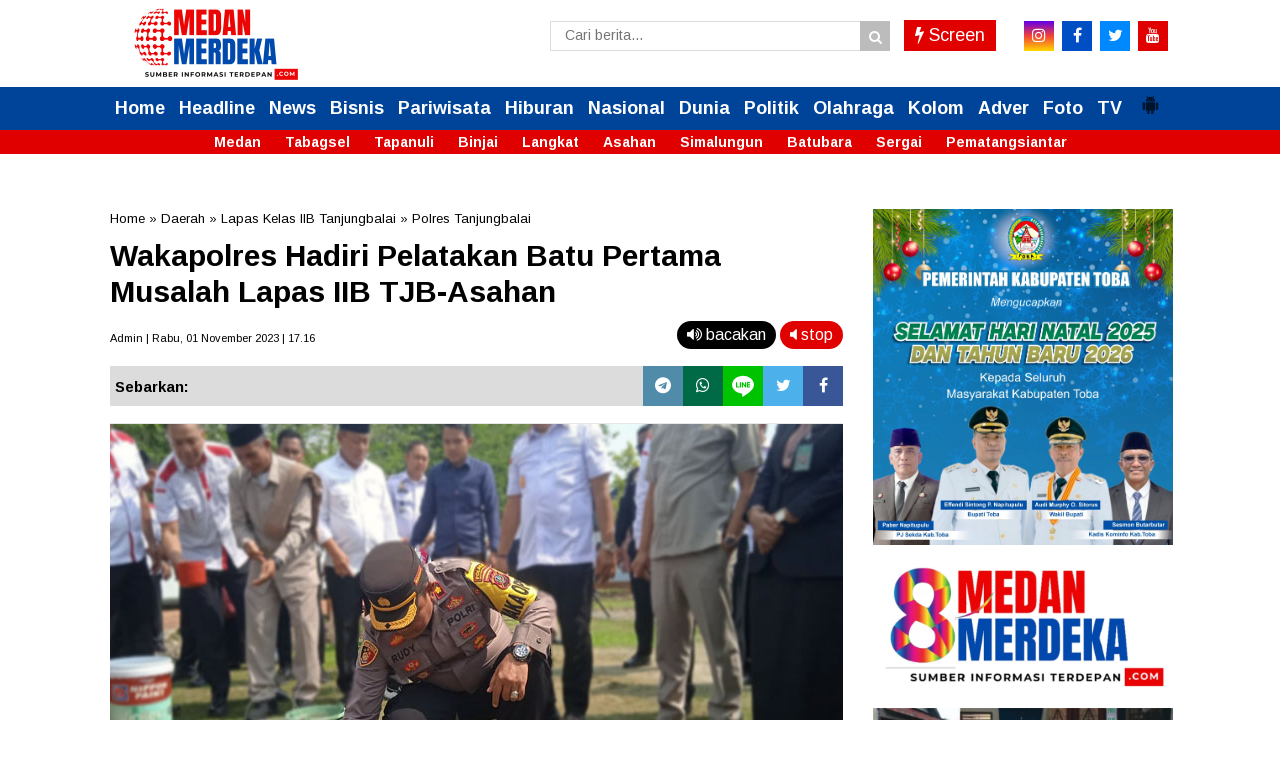

--- FILE ---
content_type: text/html; charset=UTF-8
request_url: https://www.medanmerdeka.com/2023/11/wakapolres-hadiri-pelatakan-batu.html
body_size: 42066
content:
<!DOCTYPE html>
<html class='v2' dir='ltr' xmlns='http://www.w3.org/1999/xhtml' xmlns:b='http://www.google.com/2005/gml/b' xmlns:data='http://www.google.com/2005/gml/data' xmlns:expr='http://www.google.com/2005/gml/expr'>

<head>
  
  <meta content='fwADYcJDhXKrMeBDnaNmNBWn4pTkYk4HyWMJf-rT-9U' name='google-site-verification'/>
<script async='async' src='https://cdn.onesignal.com/sdks/OneSignalSDK.js'></script>
<script>
  window.OneSignal = window.OneSignal || [];
  OneSignal.push(function() {
    OneSignal.init({
      appId: "1869a6d7-fdce-4f5c-b635-696d102179e5",
    });
  });
</script>
<link href='/main/apple-icon-57x57.png' rel='apple-touch-icon' sizes='57x57'/>
<link href='/main/apple-icon-60x60.png' rel='apple-touch-icon' sizes='60x60'/>
<link href='/main/apple-icon-72x72.png' rel='apple-touch-icon' sizes='72x72'/>
<link href='/main/apple-icon-76x76.png' rel='apple-touch-icon' sizes='76x76'/>
<link href='/main/apple-icon-114x114.png' rel='apple-touch-icon' sizes='114x114'/>
<link href='/main/apple-icon-120x120.png' rel='apple-touch-icon' sizes='120x120'/>
<link href='/main/apple-icon-114x114.png' rel='apple-touch-icon' sizes='144x144'/>
<link href='/main/apple-icon-152x152.png' rel='apple-touch-icon' sizes='152x152'/>
<link href='/main/apple-icon-180x180.png' rel='apple-touch-icon' sizes='180x180'/>
<link href='/main/android-icon-192x192.png' rel='icon' sizes='192x192' type='image/png'/>
<link href='/main/favicon-32x32.png' rel='icon' sizes='32x32' type='image/png'/>
<link href='/main/favicon-96x96.png' rel='icon' sizes='96x96' type='image/png'/>
<link href='/main/favicon-16x16.png' rel='icon' sizes='16x16' type='image/png'/>
<meta content='#e10000' name='msapplication-TileColor'/>
<meta content='/main/ms-icon-144x144.png' name='msapplication-TileImage'/>
<meta content='#e10000' name='theme-color'/>
<link href=' /manifest.json' rel='manifest'/>
<script async='async' crossorigin='anonymous' src='https://pagead2.googlesyndication.com/pagead/js/adsbygoogle.js?client=ca-pub-5353671782241986'></script>
<!-- Global site tag (gtag.js) - Google Analytics -->
<script async='async' src='https://www.googletagmanager.com/gtag/js?id=UA-114942096-1'></script>
<script>
  window.dataLayer = window.dataLayer || [];
  function gtag(){dataLayer.push(arguments);}
  gtag('js', new Date());

  gtag('config', 'UA-114942096-1');
</script>
<meta content='text/html; charset=UTF-8' http-equiv='Content-Type'/>
<meta content='blogger' name='generator'/>
<link href='https://www.medanmerdeka.com/favicon.ico' rel='icon' type='image/x-icon'/>
<link href='https://www.medanmerdeka.com/2023/11/wakapolres-hadiri-pelatakan-batu.html' rel='canonical'/>
<link rel="alternate" type="application/atom+xml" title="MedanMerdeka.com - Atom" href="https://www.medanmerdeka.com/feeds/posts/default" />
<link rel="alternate" type="application/rss+xml" title="MedanMerdeka.com - RSS" href="https://www.medanmerdeka.com/feeds/posts/default?alt=rss" />
<link rel="service.post" type="application/atom+xml" title="MedanMerdeka.com - Atom" href="https://draft.blogger.com/feeds/1700260344750688057/posts/default" />

<link rel="alternate" type="application/atom+xml" title="MedanMerdeka.com - Atom" href="https://www.medanmerdeka.com/feeds/2809228519437864261/comments/default" />
<!--Can't find substitution for tag [blog.ieCssRetrofitLinks]-->
<link href='https://blogger.googleusercontent.com/img/b/R29vZ2xl/AVvXsEgxw89I9Ajzt4EyQxVT-Sfn2O3Hf0seEmC79GUtGUfzhiZpz5C3yNF7qERFuvO2nHVOry8HeffRca_Zpy4jPiNtLLZiR4g_uoFEXe6J82KBqgZQE4JBBdnDo8rpY3fJEvS_VY5x6sc5UKaZdrzGqylC5PN8Oieo_vbM7bSHKrOpz40SGdVVlQX-CtFthw/s16000/kapolres-tanjungbalai.jpg' rel='image_src'/>
<meta content='Kapolres Tanjungbalai diwakili Wakapolres Kompol Rudi Chandra meletakan batu pertama pembangunan Musalah Al Jannah, Lembaga Pemasyarakatan Kelas IIB T' name='description'/>
<meta content='https://www.medanmerdeka.com/2023/11/wakapolres-hadiri-pelatakan-batu.html' property='og:url'/>
<meta content='Wakapolres Hadiri Pelatakan Batu Pertama Musalah Lapas IIB TJB-Asahan' property='og:title'/>
<meta content='Kapolres Tanjungbalai diwakili Wakapolres Kompol Rudi Chandra meletakan batu pertama pembangunan Musalah Al Jannah, Lembaga Pemasyarakatan Kelas IIB T' property='og:description'/>
<meta content='https://blogger.googleusercontent.com/img/b/R29vZ2xl/AVvXsEgxw89I9Ajzt4EyQxVT-Sfn2O3Hf0seEmC79GUtGUfzhiZpz5C3yNF7qERFuvO2nHVOry8HeffRca_Zpy4jPiNtLLZiR4g_uoFEXe6J82KBqgZQE4JBBdnDo8rpY3fJEvS_VY5x6sc5UKaZdrzGqylC5PN8Oieo_vbM7bSHKrOpz40SGdVVlQX-CtFthw/w1200-h630-p-k-no-nu/kapolres-tanjungbalai.jpg' property='og:image'/>
<!-- SEO Title Tag -->
<title>Wakapolres Hadiri Pelatakan Batu Pertama Musalah Lapas IIB TJB-Asahan | MedanMerdeka.com</title>
<!-- SEO Meta Tag -->
<meta content='Wakapolres Hadiri Pelatakan Batu Pertama Musalah Lapas IIB TJB-Asahan' name='keywords'/>
<meta content='Wakapolres Hadiri Pelatakan Batu Pertama Musalah Lapas IIB TJB-Asahan' property='og:title'/>
<meta content='https://www.medanmerdeka.com/2023/11/wakapolres-hadiri-pelatakan-batu.html' property='og:url'/>
<meta content='article' property='og:type'/>
<meta content='MedanMerdeka.com' property='og:site_name'/>
<meta content='https://blogger.googleusercontent.com/img/b/R29vZ2xl/AVvXsEgxw89I9Ajzt4EyQxVT-Sfn2O3Hf0seEmC79GUtGUfzhiZpz5C3yNF7qERFuvO2nHVOry8HeffRca_Zpy4jPiNtLLZiR4g_uoFEXe6J82KBqgZQE4JBBdnDo8rpY3fJEvS_VY5x6sc5UKaZdrzGqylC5PN8Oieo_vbM7bSHKrOpz40SGdVVlQX-CtFthw/s16000/kapolres-tanjungbalai.jpg' property='og:image'/>
<meta content='1200' property='og:image:width'/>
<meta content='630' property='og:image:height'/>
<meta content='Kapolres Tanjungbalai diwakili Wakapolres Kompol Rudi Chandra meletakan batu pertama pembangunan Musalah Al Jannah, Lembaga Pemasyarakatan Kelas IIB T' name='og:description'/>
<meta content='app_id' property='fb:app_id'/>
<meta content='fb_admins' property='fb:admins'/>
<meta content='#e10000' name='apple-mobile-web-app-status-bar-style'/>
<meta content='#e10000' name='theme-color'/>
<meta content='yes' name='mobile-web-app-capable'/>
<meta content='yes' name='apple-mobile-web-app-capable'/>
<meta content='width=device-width, initial-scale=1, maximum-scale=1' name='viewport'/>
<link href='   https://blogger.googleusercontent.com/img/a/AVvXsEg9Mynj_j37EBaxrIvlS4eS6hizGdoUXGBrtJSMHi8V7fatJ_0YiCMW_SMCcOkzKBjE1waObSU2pPvP3h4Ex-xISE58mr0nBudctZGdIlK4ZJuYJ2J-lnHGTqo04o45fkAevICxkE4YH02Uam4frKtxOQ7AmDKeUe0VQy6b54BwZJCQ9yrnH64Y9xY=s16000   ' rel='icon' sizes='72x72' type='image/x-icon'/>
<link href='https://maxcdn.bootstrapcdn.com/font-awesome/4.7.0/css/font-awesome.min.css' rel='stylesheet'/>
<link href='https://fonts.googleapis.com/css?family=Arimo:300,400,700' rel='stylesheet'/>



<script type='text/javascript'>
var uri = window.location.toString();
if (uri.indexOf("%3D","%3D") > 0) {
  var clean_uri = uri.substring(0, uri.indexOf("%3D"));
    window.history.replaceState({}, document.title, clean_uri);
}
var uri = window.location.toString();
if (uri.indexOf("%3D%3D","%3D%3D") > 0) {
  var clean_uri = uri.substring(0, uri.indexOf("%3D%3D"));
    window.history.replaceState({}, document.title, clean_uri);
}
var uri = window.location.toString();
if (uri.indexOf("&m=1","&m=1") > 0) {
  var clean_uri = uri.substring(0, uri.indexOf("&m=1"));
    window.history.replaceState({}, document.title, clean_uri);
}
var uri = window.location.toString();
if (uri.indexOf("?m=1","?m=1") > 0) {
  var clean_uri = uri.substring(0, uri.indexOf("?m=1"));
    window.history.replaceState({}, document.title, clean_uri);
}
</script>



<script>
/*! loadCSS. [c]2017 Filament Group, Inc. MIT License */
/* This file is meant as a standalone workflow for
- testing support for link[rel=preload]
- enabling async CSS loading in browsers that do not support rel=preload
- applying rel preload css once loaded, whether supported or not.
*/
(function( w ){
	"use strict";
	// rel=preload support test
	if( !w.loadCSS ){
		w.loadCSS = function(){};
	}
	// define on the loadCSS obj
	var rp = loadCSS.relpreload = {};
	// rel=preload feature support test
	// runs once and returns a function for compat purposes
	rp.support = (function(){
		var ret;
		try {
			ret = w.document.createElement( "link" ).relList.supports( "preload" );
		} catch (e) {
			ret = false;
		}
		return function(){
			return ret;
		};
	})();

	// if preload isn't supported, get an asynchronous load by using a non-matching media attribute
	// then change that media back to its intended value on load
	rp.bindMediaToggle = function( link ){
		// remember existing media attr for ultimate state, or default to 'all'
		var finalMedia = link.media || "all";

		function enableStylesheet(){
			link.media = finalMedia;
		}

		// bind load handlers to enable media
		if( link.addEventListener ){
			link.addEventListener( "load", enableStylesheet );
		} else if( link.attachEvent ){
			link.attachEvent( "onload", enableStylesheet );
		}

		// Set rel and non-applicable media type to start an async request
		// note: timeout allows this to happen async to let rendering continue in IE
		setTimeout(function(){
			link.rel = "stylesheet";
			link.media = "only x";
		});
		// also enable media after 3 seconds,
		// which will catch very old browsers (android 2.x, old firefox) that don't support onload on link
		setTimeout( enableStylesheet, 3000 );
	};

	// loop through link elements in DOM
	rp.poly = function(){
		// double check this to prevent external calls from running
		if( rp.support() ){
			return;
		}
		var links = w.document.getElementsByTagName( "link" );
		for( var i = 0; i < links.length; i++ ){
			var link = links[ i ];
			// qualify links to those with rel=preload and as=style attrs
			if( link.rel === "preload" && link.getAttribute( "as" ) === "style" && !link.getAttribute( "data-loadcss" ) ){
				// prevent rerunning on link
				link.setAttribute( "data-loadcss", true );
				// bind listeners to toggle media back
				rp.bindMediaToggle( link );
			}
		}
	};

	// if unsupported, run the polyfill
	if( !rp.support() ){
		// run once at least
		rp.poly();

		// rerun poly on an interval until onload
		var run = w.setInterval( rp.poly, 500 );
		if( w.addEventListener ){
			w.addEventListener( "load", function(){
				rp.poly();
				w.clearInterval( run );
			} );
		} else if( w.attachEvent ){
			w.attachEvent( "onload", function(){
				rp.poly();
				w.clearInterval( run );
			} );
		}
	}


	// commonjs
	if( typeof exports !== "undefined" ){
		exports.loadCSS = loadCSS;
	}
	else {
		w.loadCSS = loadCSS;
	}
}( typeof global !== "undefined" ? global : this ) );
		</script>
<style id='page-skin-1' type='text/css'><!--
/* -----------------------------------------------
Template Style
Name     : indotema.com
Author   : Taufik
----------------------------------------------- */
/*! Lisensi indotema.com */
html{line-height:1.15;-webkit-text-size-adjust:100%}body{margin:0}main{display:block}h1{font-size:2em;margin:0.67em 0}hr{box-sizing:content-box;height:0;overflow:visible}pre{font-family:monospace, monospace;font-size:1em}a{background-color:transparent}abbr[title]{border-bottom:none;text-decoration:underline;text-decoration:underline dotted}b,strong{font-weight:bolder}code,kbd,samp{font-family:monospace, monospace;font-size:1em}small{font-size:80%}sub,sup{font-size:75%;line-height:0;position:relative;vertical-align:baseline}sub{bottom:-0.25em}sup{top:-0.5em}img{border-style:none}button,input,optgroup,select,textarea{font-family:inherit;font-size:100%;line-height:1.15;margin:0}button,input{overflow:visible}button,select{text-transform:none}[type="button"],[type="reset"],[type="submit"],button{-webkit-appearance:button}[type="button"]::-moz-focus-inner,[type="reset"]::-moz-focus-inner,[type="submit"]::-moz-focus-inner,button::-moz-focus-inner{border-style:none;padding:0}[type="button"]:-moz-focusring,[type="reset"]:-moz-focusring,[type="submit"]:-moz-focusring,button:-moz-focusring{outline:1px dotted ButtonText}fieldset{padding:0.35em 0.75em 0.625em}legend{box-sizing:border-box;color:inherit;display:table;max-width:100%;padding:0;white-space:normal}progress{vertical-align:baseline}textarea{overflow:auto}[type="checkbox"],[type="radio"]{box-sizing:border-box;padding:0}[type="number"]::-webkit-inner-spin-button,[type="number"]::-webkit-outer-spin-button{height:auto}[type="search"]{-webkit-appearance:textfield;outline-offset:-2px}[type="search"]::-webkit-search-decoration{-webkit-appearance:none}::-webkit-file-upload-button{-webkit-appearance:button;font:inherit}details{display:block}summary{display:list-item}template{display:none}[hidden]{display:none}
.quickedit{display:none}
#navbar-iframe{height:0;visibility:hidden;display:none}
body#layout #sidebar1-wrapper{width:100%}
body#layout .header-wrapper .sapoandi{margin:0 -15px!important}
body#layout li{list-style:none}
body{font-family:Arimo,sans-serif;font-size:15px;font-weight:400;line-height:1.3;color:#000;}
a{color:#000}
a:link{color:#000;text-decoration:none}
a:visited{color:#000;text-decoration:none}
a:hover{color:color:#e10000;text-decoration:none}
a img{border-width:0}
object,embed{max-width:100%}
img{max-width:100%;width:auto\9;height:auto}
#header-wrapper{width:100%;background:#fff;margin-top:0px;padding:0}
.header-wrapper{width:100%;margin:0px auto;overflow:hidden}
#header-wrapper .sapoandi{padding:0 15px}
.header1-wrapper{width:70%;float:right;position:relative}
.header2-wrapper{width:30%;float:left;position:relative}
#header1 .widget,#header3 .widget{float:right;margin:0px 0;padding:0}
.header1-wrapper .headerku,.header2-wrapper .headerku,.header3-wrapper .headerku{margin:0 0px;position:relative;z-index:0}
.header .widget{margin:0;padding:0}
#header-inner{float:left;background-position:center;margin-left:auto;margin-right:auto}
#header h1,#header p{line-height:1.4em;text-transform:uppercase;font-size:150%;font-weight:500;margin:0 auto;padding:0}
#header a{color:#555;text-decoration:none}
#header a:hover{color:#555}
#header .description{max-width:100%;text-transform:none;letter-spacing:.01em;line-height:1.4em;font-size:12px;color:#666;margin:0 auto;padding:0}
#header img{width:200px; height:auto; margin-right:auto;margin-left:auto; float:center;text-align: center; margin-top:5px; margin-bottom:5px; }
#ul-top{color:#000;list-style-type:none;margin:0;padding:0;font-weight:500;}
#ul-top > li a{display:inline;color:#e10000; padding:0 5px;text-transform:uppercase}
#ul-top > li:first-child a{padding:0 5px 0 0; color:0068c3;}
#ul-top > li{display:inline;color:0068c3; }
#ul-top > li:after{content:' | '}
#ul-top > li:last-child:after{content:''}
.header-right{float:right;position:absolute;right:35px;top:0}
.top-social-icons a{color:#000;margin-left:10px}
.top-social-icons a:hover{color:#e10000}
.header-right .top-social-icons a{line-height:50px;font-size:13px}
#outer-wrapper{background-color:#fff;margin:0 auto;padding:0}
#outer-wrapper .isinya{width:100%;max-width:1090px;margin:0 auto}
#main-wrapper{width:100%;float:left}
#sidebar1-wrapper{display:block;width:30%;float:left}
#sidebar-wrapper{width:30%;float:right;word-wrap:break-word;overflow:hidden;padding-top:20px}
#main-wrapper .sapoandi,#sidebar-wrapper .sapoandi,#sidebar1-wrapper .sapoandi,.area-style-widget .sapoandi,.block-mega-menu-1 .sapoandi,.area-menuku-style-widget .sapoandi{padding:0 15px; }
.block-main-wrapper{width:70%;float:left;word-wrap:break-word;overflow:hidden;padding-top:20px; }
.block1-main-wrapper{width:100%;margin:0 auto; }
.area-style-widget{width:100%;float:left;overflow:hidden;word-wrap:break-word;margin-top:20px;}
.area-menuku-style-widget{width:100%;float:left;word-wrap:break-word}
#footer-wrapper{border-top:2px solid#e10000; background: #fff; color:#ddd;width:100%;float:left;word-wrap:break-word;padding-top:20px}
#footer-wrapper h2{color:#fff; font-weight:400; font-size:15px; margin-top:0px}
.footer-left{float:right;margin:5px}
.footer-right{float:left;margin:5px}
#footer-wrapper a{color:#000; font-weight:700; font-size:16px; margin-top:0px}
#footer-wrapper a:hover{color:#464646}
.footer-credit{overflow:hidden;padding:10px;background-color:#fff;margin-top:10px}
h1.post-title{line-height:1.2em;margin:0;padding:0px 0;border-bottom:0px solid #ddd;font-size:30px; color:#000; font-weight:700;margin:0}
.blockkategori{float:left;line-height:40px;}
#bagikan{float:right;width:50%;margin-top:-35px}
.post-body { font-size:17px; line-height:25px; font-weight:normal; padding:0; margin-top:10px; padding-bottom:10px;border-top:1px solid#e8e8e8; border-bottom:0px solid#e8e8e8}
.post-body a:link, .post-body a:visited { color:#0277bd; font-weight:bold }
.post-body .separator { overflow:hidden; margin-bottom:10px; }
.post-body .separator img { float:left; width:100%; height:auto; margin:0; vertical-align:middle }
table.tr-caption-container { width:100%; height:auto; padding:0; margin-bottom:20px }
table.tr-caption-container img { width:100%; height:auto; vertical-align:middle  }
td.tr-caption { padding:10px 15px; line-height:1.3; font-size:11px; color:#999; text-align:left!important }
.post-body iframe{width:100%; height:400px}
.videokonten img { display:none }
.vidio-embed { width:100%; height:400px}
.YOUTUBE-iframe-video { width:100%; height:400px }
.post-body a:link{color:#747474;}
.post-header.meta{font-size:11px; padding:0px}
@media only screen and (max-width:670px){
.post-body .separator { margin-left:-15px; margin-right:-15px }
table.tr-caption-container { width:auto; margin-left:-15px!important; margin-right:-15px!important }
}
.post-header.meta{font-size:11px; padding:0px}
.list_cat{display:none}
.list_cat:first-child{display:inline}
.list_cat,#indexberita ul li .item-snippet{display:none}
.list_cat:first-child{float:left;font:Arimo;font-size:11px color:#e10000;font-weight:700;margin:0 5px 0 0;display:inline;}
.list_cat:first-child::after{content:'  '}
.clear{clear:both}
#Image1 img{float:center; text-align:center; width:100%; height:auto;}
#Image2 img{float:center; text-align:center; width:100%; height:auto; border-radius:5px}
#Image3 img{float:center; text-align:center; width:100%; height:auto;}
#Image4 img{float:center; text-align:center; width:100%; height:auto;}
#Image5 img{float:center; text-align:center; width:100%; height:auto;}
#Image6 img{float:center; text-align:center; width:100%; height:auto;}
#Image7 img{float:center; text-align:center; width:100%; height:auto;}
#Image8 img{float:center; text-align:center;  width:100%; height:auto;}
#Image9 img{float:center; text-align:center; width:100%; height:auto;}
#Image10 img{float:center; text-align:center; width:100%; height:auto;}
#Image12 img{float:center; text-align:center; width:100%; height:auto;}
#Image13 img{float:center; text-align:center; width:100%; height:auto;}
#blog-pager{clear:both;margin:0;padding:10px;text-align:right; }
#blog-pager-older-link,#blog-pager-newer-link{float:none;margin:0;padding:0}
#blog-pager-older-link a,#blog-pager-newer-link a{display:inline-block;padding:5px 5px 5px;text-align:center;cursor:pointer;vertical-align:top;color:#fff;line-height:1.25;background:#e10000;border:0px solid#dcdcdc; border-radius:0px; font-size:14px;margin-bottom:5px; font-weight:700;}
#blog-pager-older-link:hover a,#blog-pager-newer-link:hover a,.btn:hover{background:#747474; color:#fff}
.feed-links{clear:both;line-height:2.5em}
.meta {margin: 10px 0;}
.sidebar{color:#000;line-height:1.3em;border-top:none;font-size:14px}
.sidebar li{line-height:1.4em;margin:0;padding:5px 0 4px;border-bottom:1px dotted #ddd}
.sidebar .widget{margin-bottom:15px;padding:0}
.sidebar .widget-content{margin:0 auto;padding:0}
.sidebar a:link,.sidebar a:visited,.sidebar4 a:link,.sidebar4 a:visited,.sidebar2 a:link,.sidebar2 a:visited{font-size:16px;color:#000;font-weight:700}
.sidebar li a:hover{text-decoration:none; color:#747474}
.sidebar ul{list-style:none;margin:0;padding:5px 0}
.sidebar1 ul,.sidebar2 ul{list-style:none;padding:0;margin:0}
.sidebar1 .widget,.sidebar2 .widget{margin:0 0 20x;padding:0}
.sidebar2 ul{list-style:none;padding:0;margin:0}
.sidebar2 .widget{margin:0 0 20x;padding:0 0 20px;margin-top:5px}
.sidebar2 li{list-style:none;line-height:1.3em!important;margin:0;padding:10px 0!important}
.sidebar2 li a:hover{text-decoration:none; color:#747474}
.sidebar li,.block-sapowidget4 li{line-height:1.3em;margin:0;padding:10px 0}
.sidebar1{color:#000;line-height:1.3em;border-top:none;font-size:14px}
.sidebar1 li{line-height:1.4em;margin:0;padding:5px 0 4px;border-bottom:1px dotted #ddd}
.sidebar1 .widget{margin-bottom:15px;padding:0}
.sidebar1 .widget-content{margin:0 auto;padding:0}
.sidebar1 a:link,.sidebar1 a:visited{font-size:17px;color:#000;font-weight:700}
.sidebar1 li a:hover{text-decoration:none; color:#747474}
.sidebar1 ul{list-style:none;margin:0;padding:5px 0}
.tigakolom-footer{width:33.33%;float:left;position:relative}
.tigakolom-footer .tigakolomfooter{margin:0 20px 20px;position:relative;z-index:0}
.footer h2{color:#fff;font-size:18px;font-weight:400;margin-bottom:5px}
.partner{margin:0;padding:0;overflow:hidden}
.partner ul{list-style:none;margin:0;padding:0}
.partner ul li{display:inline-block;margin-right:10px}
.partner ul li a{display:block;color:#fff;padding:0;line-height:1.3em}
.partner ul li:hover a{color:#747474}
.blok .blok-wrapper:nth-child(even){margin-right:0;float:right}
.blok-wrapper{margin-bottom:25px;margin-right:5%}
.kiri-kanan{width:47.5%;float:left}
.dua-kolom li{border-bottom:0}
#Label1{
font-size:16px;
width:100%;
font-weight:700;
float: left;
}
.item-thumbnail{float:left;margin-right:10px}
.social-icons{position:relative;}
.social-icons a{font-size:20px;line-height:40px;list-style:none;display:inline-block;text-align:center;height:40px;width:40px;margin-right:5px;margin-bottom:0px;border-radius:0;border:0px solid#fff;-webkit-transition:background-color .5s;-moz-transition:background-color .5s;-o-transition:background-color .5s;transition:background-color .5s}
#footer-wrapper .social-icons a{margin-right:5px;color:#fff}
.social-icons a.facebook{background-color:#4265b9!important}
.social-icons a.twitter{background-color:#55ACEE!important}
.social-icons a.dribbble{background-color:#ea4c89!important}
.social-icons a.flickr{background-color:#ff0084!important}
.social-icons a.googleplus{background-color:#d62408!important}
.social-icons a.skype{background-color:#0bbff2!important}
.social-icons a.pinterest{background-color:#c31e26!important}
.social-icons a.linkedin{background-color:#005987!important}
.social-icons a.vimeo{background-color:#1bb6ec!important}
.social-icons a.tumblr{background-color:#35506b!important}
.social-icons a.youtube{background-color:#df3333!important}
.social-icons a.instagram{background: #6200ea; /* Old browsers */
background: -moz-linear-gradient(top, #6200ea 0%, #f44336 50%, #ffd600 100%); /* FF3.6-15 */
background: -webkit-linear-gradient(top, #6200ea 0%,#f44336 50%,#ffd600 100%); /* Chrome10-25,Safari5.1-6 */
background: linear-gradient(to bottom, #6200ea 0%,#f44336 50%,#ffd600 100%); /* W3C, IE10+, FF16+, Chrome26+, Opera12+, Safari7+ */
filter: progid:DXImageTransform.Microsoft.gradient( startColorstr='#6200ea', endColorstr='#ffd600',GradientType=0 ); /* IE6-9 */ !important}
.social-icons a.rss{background-color:#f39c12!important}
.social-icons a.foursquare{background-color:#2398C9!important}
.social-icons a.soundcloud{background-color:#F50!important}
.social-icons a.facebook:hover,.social-icons a.twitter:hover,.social-icons a.dribbble:hover,.social-icons a.flickr:hover,.social-icons a.googleplus:hover,.social-icons a.skype:hover,.social-icons a.pinterest:hover,.social-icons a.linkedin:hover,.social-icons a.vimeo:hover,.social-icons a.tumblr:hover,.social-icons a.youtube:hover,.social-icons a.instagram:hover,.social-icons a.rss:hover,.social-icons a.foursquare:hover,.social-icons a.soundcloud:hover{background-color:#000}
.fa-googleplus:before{content:"\f0d5"}
.fa-vimeo:before{content:"\f194"}
.menu2 .dot{vertical-align:text-top;padding:0 4px;color:#fff}
.bagikan{position:relative;text-align:right; font-size:15px;font-weight:600; }
.bagikan a{font-size:18px;line-height:35px;list-style:none;display:inline-block;text-align:center;height:35px;width:35px;margin-right:5px;margin-bottom:5px;border-radius:50%}
#bagikan .bagikan a{margin-right:2px;color:#fff}
.bagikan a.facebook{background-color:#4265b9}
.bagikan a.twitter{background-color:#55ACEE}
.bagikan a.googleplus{background-color:#d62408}
.bagikan a.pinterest{background-color:#c31e26}
.bagikan a.whatsapp{background-color:#25d266}
.bagikan a.telegram{background-color:#508BA9}
.sapowidget05-kiri-outer{width:50%;float:left;position:relative}
.sapowidget05-kiri-outer .sapowidget05{margin:15px;position:relative;z-index:0;height: 330px;
overflow: hidden;}
.gambar-w3-kn img{float:left;margin:0 10px 5px 0}
.block-sapowidget05{position:relative;display:inline-block;margin:0 -15px 5px}
.sapowidget05-1_title{font-size:17px;font-family:Arimo,sans-serif;font-weight:700;color:#000;margin-top:5px 0;line-height:1.3em}
.sapowidget05-1_title a:hover{color:#747474;}
.block-sapowidget6{position:relative;display:inline-block;margin:0 -15px 20px}
.sapowidget6-kiri-outer{width:50%;float:left;position:relative}
.sapowidget6-kiri-outer .sapowidget6{margin:0 15px;position:relative;z-index:0}
.sapowidget6-kanan-outer{width:50%;float:left;position:relative}
.sapowidget6-kanan-outer .sapowidget6{margin:0 15px;position:relative;z-index:0}
.gambar-w6-kn img{float:left;margin:0 10px 30px 0}
.sapowidget6-1_title{font-size:25px;font-family:Arimo,sans-serif;font-weight:400;color:#000;margin:10px 0;}
.sapowidget6_title{font-size:15px;font-family:Arimo,sans-serif;font-weight:400;color:#000;line-height:1.3em;padding:0 0 15px}
.sidebar .widget >h2,.sidebar1 .widget >h2,.sidebar2 .widget >h2,.related-postbwrap h4,#comments-fb,#related-posts h2{
margin-bottom: 15px;
padding: 0px 0px 0px 10px;
color: #000;
font-size: 18px;
text-transform: uppercase;
display: inline-block;
font-weight: 700;
border-left: 4px solid #e10000; }
.sidebar2 .widget >h2{margin-bottom:15px!important}
.sidebar .widget >h2,.sidebar2 .widget >h2{margin-top:0}
.sidebar .widget >h2 a,.sidebar2 .widget >h2 a{text-decoration:none;color:#747474}
.sidebar .widget >h2 span,.sidebar1 .widget >h2 span,.sidebar2 .widget >h2 span,.related-postbwrap h4 span,#comments-fb span,#related-posts h2 span{background-color:#FFF;padding:0px 0px}
.gambarku{max-width:100%;overflow:hidden;position:relative;cursor:hand;cursor:pointer;width:100%}
.gambarku .play{opacity:.9;height:77px;left:50%;margin-left:-38px;margin-top:-38px;position:absolute;top:50%;width:77px;background:url(https://blogger.googleusercontent.com/img/b/R29vZ2xl/AVvXsEgc3cpg1YTspOafpxf0KXg4LhFIqkXLuThEUabiSXX6eRzAMNBGsoYe1zO_y0hThhilFrzEhNkDhGZ-8r-aGiCDOK6Sgzhtmc5uGJHFVUVJ9EE4J3LOC_okMsEE1x8VM_Bg_gHwFrho8Zo/s1600/play.png) no-repeat}
.play:hover{opacity:1}
.related-postbwrap{margin:15px 0;padding:0}
.related-post-item{display:block;width:50%;float:left;position:relative;position:relative}
.related-post-item .apo{margin:15px;height:95px;position:relative;z-index:0;overflow: hidden;}
.related-post-style-3 .related-post-item-thumbnail{float:left;margin-right:10px;display:block;height:90px;position:relative;background-color:#FFF;width:90px}
.related-post-style-3 .related-post-item:focus,.related-post-style-3 .related-post-item:active{outline:none}
.related-post-style-3 .related-post-item-title{color:#000}
.related-post-style-3 a:hover{color:#747474}
.related-post-style-3 .related-post-item-tooltip{font-size:16px;font-weight:700;line-height:normal;letter-spacing:normal;}
.related-post-style-3 {
margin: 0 -15px;
padding: 0;
}
.scroll-to-top{background:#363636;background:rgba(100,100,100,0.4);color:#FFF;bottom:4%;cursor:pointer;display:none;position:fixed;right:20px;z-index:999;font-size:16px;text-align:center;line-height:40px;width:40px;border-radius:40px;-webkit-transition:background-color .3s linear;-moz-transition:background-color .3s linear;-o-transition:background-color .3s linear;transition:background-color .3s linear}
.scroll-to-top:hover{background:#747474;opacity:.8}
.sapowidget20_area_title{position:relative;margin:0px 0px 0;background:#fff;padding:0px;border:0px solid#d3d3d3;box-shadow:0 0 0px 0 rgba(0,0,0,.3)}
.sapowidget20_title{font-size:18px;font-weight:300;line-height:1.2;color:#000;margin:0}
.areaslider h2{ margin-bottom: 15px;
position:absolute;
margin-left:10px;
padding: 0px 10px 0px 10px;
color: #111111;
font-size: 18px;
text-transform: uppercase;
display: inline-block;
font-weight: 700;
border-left: 4px solid #e10000; display:inline-block; z-index:200;}
.areaslider h2{text-shadow:2px 2px 2px #000; font-weight:700;  font-size:13px;color:#fff; font-family:Arimo; }
.arearubrik h2{margin-bottom: 15px;
padding: 0px 0px 0px 10px;
color: #111111;
font-size: 18px;
text-transform: uppercase;
display: inline-block;
font-weight: 700;
border-left: 4px solid #e10000;}
.areaiklan{float:center; text-align:center; width:100%; height:auto;}
@media only screen and (max-width:979px) {
#outer-wrapper .isinya{width:100%}
#header-wrapper{position:fixed;z-index:10000}
#header-inner{float:none}
.header1-wrapper,.header3-wrapper{display:none}
#header-wrapper .sapoandi {
padding: 0;
}
#bagikan{margin-top:0px}
#cssmenu, .block-mega-menu{background: #fff!important;}
.nav{border-bottom: 0px solid #f4f4f4;}
.area-menuku-style-widget .sapoandi{padding:0!important}
.area-style-widget{padding-top:60px}
.social-icons a{font-size:15px;line-height:35px;list-style:none;display:inline-block;text-align:center;height:35px;width:35px;margin-right:5px;margin-bottom:5px;border-radius:0;border:2px solid#fff;-webkit-transition:background-color .5s;-moz-transition:background-color .5s;-o-transition:background-color .5s;transition:background-color .5s}
}
@media only screen and (max-width:767px) {
#outer-wrapper .isinya{width:100%}
#main-wrapper{width:100%;float:left}
#sidebar1-wrapper{display:block;width:100%;float:left}
#sidebar-wrapper{width:100%;float:right;word-wrap:break-word;overflow:hidden;padding-top:20px}
#main-wrapper .sapoandi,#sidebar-wrapper .sapoandi,#sidebar1-wrapper .sapoandi,.area-style-widget .sapoandi{padding:0 5px}
.area-style-widget{padding-top:60px}
.block-main-wrapper{width:100%;float:left;word-wrap:break-word;overflow:hidden;padding-top:20px}
.block1-main-wrapper{width:100%;margin:0 auto}
.block-sapowidget2{margin:0 -5px}
.sapowidget6-kiri-outer{width:100%;float:left;position:relative}
.sapowidget6-kiri-outer .sapowidget6{margin:0 -5px;position:relative;z-index:0}
.sapowidget6-kanan-outer{width:100%;float:left;position:relative}
.sapowidget6-kanan-outer .sapowidget6{margin:0 15px;position:relative;z-index:0}
.gambar-w6-kn img{float:left;margin:0 10px 30px 0}
.sapowidget5-kiri-outer{width:100%;float:left;position:relative}
.block-sapowidget5{position:relative;display:inline-block;margin:0 15px 20px}
.sapowidget5-kiri-outer .sapowidget5{margin:0 -15px;position:relative;z-index:0}
.sapowidget5-1_title{font-size:20px;font-family:Arimo,sans-serif;font-weight:400;color:#000;margin:10px 0px 20px;line-height:1.2em}
.gambar img{width:100%!important; border-radius:5px}
.sapowidget6-1_title{margin:15px 10px}
.sapowidget3-1_title{margin:15px 30px}
.tigakolom-wrapper,.duakolom-wrapper,.tigakolom-footer{width:100%;float:left;position:relative}
.tigakolom-wrapper .tigakolom {
margin: 0 5px 20px;
position: relative;
z-index: 0;
}
.sapowidget6-kanan-outer {
margin: 0 -10px;
}
.sidebar h2,.sidebar1 h2,.sidebar2 h2,.related-postbwrap h4,#comments-fb{text-align:center;margin-left:-2px!important;margin-right:-2px!important;color:#000}
#bagikan{float:left;width:100%}
.bagikan{text-align:left}
.sapowidget2-kiri-outer{width:100%!important; float:left; position:relative}
.sapowidget2-kiri-outer .sapowidget2{margin:0 0 10px}
.sapowidget2-kanan-outer{width:50%!important; float:left; position:relative}
.sapowidget2-kanan-outer .sapowidget2{margin:0 10px 20px!important; position:relative; z-index:0}
.gambar img{width:100%}
.sapowidget2 {
margin: 0!important
}
}
@media only screen and (max-width:479px) {
#outer-wrapper .isinya{width:100%}
.related-post-item{display:block;width:100%;float:left;position:relative;position:relative}
#header img{margin:2px 0 0px; float:none; width:132px; height:auto}
.sapowidget05-kiri-outer{width:100%;float:left;position:relative}
.sapowidget05-kiri-outer .sapowidget05{margin:15px;position:relative;z-index:0;height: auto;
overflow: hidden;}
.gambar-w3-kn img{float:left;margin:0 10px 5px 0; border-radius:5px}
.block-sapowidget05{position:relative;display:inline-block;margin:0 -15px 5px}
.sapowidget05-1_title{font-size:17px;font-family:Arimo,sans-serif;font-weight:700;color:#000;margin-top:5px 0;line-height:1.3em}
.sapowidget05-1_title a:hover{color:#747474;}
h1.post-title{ line-height:1.2em;margin:0;padding:0px 0;border-bottom:0px solid #ddd;font-size:25px;font-weight:700;margin:0}
}
@media only screen and (max-width:319px) {
#outer-wrapper .isinya{width:100%}
.sapowidget05-kiri-outer{width:100%;float:left;position:relative}
.sapowidget05-kiri-outer .sapowidget05{margin:15px;position:relative;z-index:0;height:auto;
overflow: hidden;}
}
.multimedia {font:normal normal 20px Arimo, 'Open Sans',serif,sans-serif; font-weight:500; color:#e10000;  float:center; padding:0px 5px 6px 0 }
#nextB{clear:both;text-align:center;padding:10px 0}
#nextB a{display:inline-block;font-size:20px;font-weight:700;background:#fff url(https://blogger.googleusercontent.com/img/b/R29vZ2xl/AVvXsEj9TDIrvmo9EuoNiGUTpxTTMWOVxWiXlxtr614BltEbpSXeaLMONiN0AEreEf8BRC7DRJBpOJBTLH0w12oqA16ai30af0JnRDs_FZaVvs_BGrPepIWV00ruMh8yxPZW2K8RbOMgWO7ADcnJ/s1600/icon1.png) no-repeat left 10px center;background-size:30px;padding:10px 20px 10px 45px;border:0 solid #ddd;border-radius:0px;font-weight:normal;color:#000}
#post-nav{text-align:center;border-top:1px dashed #eee;border-bottom:0px dashed #eee;padding:20px 0}
#post-nav a{font-size:14px;padding:2px 15px;margin:0 2px;border-radius:0px;font-weight:700;background:#004499;color:#fff;display:inline-table;line-height:30px;margin:5px;border:0 solid #000}
#post-nav a.current{background:#e10000;color:#eee;border:0 solid #ddd}
#post-nav a:hover{opacity:.8}
#post-nav2{text-align:center;padding:0;position:relative;padding:25px 0}
#post-nav2 a{background:url(https://blogger.googleusercontent.com/img/b/R29vZ2xl/AVvXsEju11FtxoHX752PItDJXsg15bMs_SjHMj8F5k4f5N-qX933eWsi_nkpKHbCNGvbdAskEYoH9QFGOmzMeP6B4KpgTmRnlzXZY1ImHVQkWMiQOlPe7w4CF8Av4TfzBUJ6XtwqAoH1JrRyFMEy/s1600/next-pre3.png) no-repeat center left;background-size:60px;padding:0 10px;width:30px;height:100%;display:block;background-position:0 0;color:#444;font-size:0}
#post-nav2 a.nnext{background-position:center right;position:absolute;top:0;right:0;opacity:.7}
#post-nav2 a.ninfo{background:#f0f0f0;margin:0 60px;width:auto;height:auto;font-size:20px;color:#464646;border-radius:10px;padding:20px;line-height:27px}
#post-nav2 a.nprev{background-position:center left;position:absolute;top:0;left:0;opacity:.7}
#post-nav2 a:hover{opacity:3}
#PopularPosts1 ul { list-style:none; margin:0; padding:0px; counter-reset: my-badass-counter }
#PopularPosts1 ul li { margin:0; padding:15px 0; border-top:0px solid#dfdfdf; position:relative; }
#PopularPosts1 ul li .item-thumbnail { float:left; margin:0 10px 0 0px }
#PopularPosts1 ul li .item-thumbnail img { width:90px; height:90px; object-fit:cover; vertical-align:middle; padding:0 }
#PopularPosts1 ul li .item-title { font-size:15px; font-weight:bold; overflow:hidden }
#PopularPosts1 ul li:before { content: counter(my-badass-counter); counter-increment: my-badass-counter; display:table-cell; width:20px; line-height:20px; font-size:inherit; font-weight:normal; color:#fff; vertical-align:middle; text-align:center;
background:#e10000; position:absolute; top:15px; left:0 }
/* Post info */
.meta_post{margin:0px  0px}
.photome img{float:left;display:inline-block;margin-right:5px;height:40px;width:40px; border-radius:50px; border:2px solid #e10000; margin-bottom:2px;}
.author{font-size:12px !important}
.author a{color:#e10000;font-weight:400}
.author a:hover{color:#000}
body#layout #wrapper,body#layout #content-wrapper{display: block;box-sizing: border-box;}
body#layout .single-post-ads{display:block!important;box-sizing: border-box;position:relative;z-index:999999;background-color:#e10000!important; }
body#layout .single-post-ads .section > h4{font-size:10px!important;margin-left:0; }
body#layout .single-post-ads .section{margin:0px auto 0px;display:inline-block}
body#layout .single-post-ads:before{content:'POST ADVERTISEMENT SETTING';display:block;}
/* Tombol Share dengan CSS */
#share-this{background-color:#dcdcdc; border-top:0px  solid#f1f1f1; width:100%; display:inline-block; overflow:hidden; margin-top:10px; text-align:center}
#share-this a{width:40px; height:40px; float:right; color:#fff; padding:0px; text-align:center; margin:0px 0px 0 0; line-height:40px; border-radius:0px;}
.shareit {font:normal normal 15px Arimo; font-weight:700; color:#000; float:left; padding:12px 10px 0px 5px }
#share-this a.this-fb{background:#395796;border-bottom:0px solid #0e2e6e}
#share-this a.this-tw{background:#4cb0ea;border-bottom:0px solid #3397db}
#share-this a.this-gp{background:#bb0202;border-bottom:0px solid #a20606}
#share-this a.this-wa{background:#006946;border-bottom:0px solid #4dc247}
#share-this a.this-tel{background: #508BA9;border-bottom:0px solid #000080}
#share-this a.this-line{background:#00c300;border-bottom:0px solid #00c300}
#share-this a.this-fb:hover {background:#0e2e6e}
#share-this a.this-tw:hover{background:#3397db}
#share-this a.this-gp:hover {background:#a20606}
#share-this a.this-wa:hover {background:#006946}
#share-this a.this-tel:hover {background:#808080}
#share-this a.this-line:hover {background:#00c300}
#share-this i{ float:center; padding-top:5px;}
#Sidebar_Kanan{width:300px;  }
/* Search Box */
#search-box {position: relative;width: 340px;margin-top:21px; margin-right:280px; margin-bottom:0px;}
#search-form {height: 30px;border: 1px solid #dcdcdc;-webkit-border-radius: 0px;-moz-border-radius: 30px;border-radius: 0px;background-color:#ffff;overflow: hidden;}#search-text {font-size: 14px;color: #000;border-width: 0;background: transparent;}#search-box input[type="text"]{width: 100%;padding: 5px 0 5px 1em;color: #000;outline: none;}#search-button {position: absolute;top: 0;right: 0;height: 30px;width: 30px;font-size: 14px;color: #fff;text-align: center;line-height: 30px;border-width: 0;background-color: #bcbcbc;-webkit-border-radius: 0px 0px 0px 0px;-moz-border-radius: 0px 0px 0px 0px; border-radius: 0px 0px 0px 0px;cursor: pointer;}
#search-box i {float:center; margin-top: 0px; }
.sosmedtop { margin:0; padding:0; position:absolute; top:20px; right:0px }
.sosmedtop ul { list-style:none; margin:0px; padding:0 0px}
.sosmedtop ul li { display:inline-block; margin:0px; padding:0px 2px 5px}
.sosmedtop ul li a { display:inline-block; width:30px; height:30px; text-align:center; line-height:30px; color:white; background:white; border-radius:0px }
.sosmedtop ul li:hover a { color:#dcdcdc }
.sosmedtop ul li:first-child a {background:none; }
.sosmedtop ul li:nth-child(2) a { background: #6200ea; /* Old browsers */
background: -moz-linear-gradient(top, #6200ea 0%, #f44336 50%, #ffd600 100%); /* FF3.6-15 */
background: -webkit-linear-gradient(top, #6200ea 0%,#f44336 50%,#ffd600 100%); /* Chrome10-25,Safari5.1-6 */
background: linear-gradient(to bottom, #6200ea 0%,#f44336 50%,#ffd600 100%); /* W3C, IE10+, FF16+, Chrome26+, Opera12+, Safari7+ */
filter: progid:DXImageTransform.Microsoft.gradient( startColorstr='#6200ea', endColorstr='#ffd600',GradientType=0 ); /* IE6-9 */  }
.sosmedtop ul li:nth-child(3) a { background:#004EC3 }
.sosmedtop ul li:nth-child(4) a { background:#0088FF }
.sosmedtop ul li:nth-child(5) a { background:#e10000 }
.sosmedtop i {float:center; margin-top: 0px; }
.breadcrumbs{font-size:13px; padding-bottom:10px}
.arearubrik .widget{width:100%; margin-bottom:20px;  border-bottom:0px solid#e10000;}
.gambar-w4 img{float:left;  width:230px;  height:120px; margin-right:15px; margin-bottom:20px}
.gambar-w4{float:left;  }
.sapowidget4_title a{font-size:20px;font-weight:700;color:#000;line-height:1.3em}
.sapowidget4_title a:hover{color:#747474}
}
.navmetro2 { overflow: auto; max-height: auto; white-space: nowrap;}
.navmetro2 { width:100%; margin:0 auto; padding:0px; border-bottom:0px color:#b40404}
.menubar2 { background: #fff;  margin:0 auto; padding:0 ; border-top:0px solid#dcdcdc; border-bottom:0px solid#dcdcdc }
.menubar2 ul { list-style:none; margin-top:0px; padding:0 0 0px; text-align:center }
.menubar2 ul li { display:inline-block; margin:0 ;padding:0px; }
.menubar2 ul li a {  display:inline-block; color:#000; font-size:15px; font-weight:700;  line-height:normal; border:none; margin:0; padding:20px 15px; transition: all 0.2s ease 0s }
.menubar2 ul li:last-child a {background:#E10000; border-radius:50px;padding:6px 15px 5px 15px; cursor:pointer; color:#fff }
.menubar2 ul li:hover a { color:#464646 }
.menubar2 ul li span { display:none }
.menubar2 ul li ul.flip { display:none; position:absolute;  z-index:100; background:white; width:200px; text-align:center; margin:0; padding:0; border:0px solid #dfdfdf }
.menubar2 ul li:hover ul.flip { display:block; margin-top:0 }
.menubar2 ul li ul li { float:none; display:block; border-bottom:0px solid #dfdfdf ; margin:0  }
.menubar2 ul li ul li:last-child { border-bottom:0 }
.menubar2 ul li ul li a { display:block; font-size:14px; padding:5px}
.menubar2 ul li ul li:hover a { background:#E10000; color:white }
.menubar2 ul li .down { display:none }
.sapowidget066-kiri-outer{margin-top:10px; width:50%;float:left;position:relative; height:auto;}
.sapowidget066-kiri-outer .sapowidget066{margin:3px;position:relative;z-index:0;height:auto;
overflow: hidden;}
.gambar-w3-kn img{float:left;margin:20px 3px 10px 0}
.block-sapowidget066{position:relative;display:inline-block;margin:0 -5px 0px;}
.sapowidget066-1_title{font-size:16px;font-family:Arimo;font-weight:700;color:#000;margin:5px 0 0px;line-height:1.2em;}
.sapowidget066-1_title a:hover{color:#747474;}
#featuredContent{float:left;max-width:740px;margin:0 0 25px;display:inline}
#featured-slider{position:relative;overflow:hidden; mix-width:740px;max-height:400px;height:100%;clear: both;}
#featured-slider .sliderPostInfo{
padding:20px; margin:0; overflow:hidden; position:absolute; bottom:0; left:0; right:0; background: -moz-linear-gradient(top,
rgba(0,0,0,0) 0%, rgba(0,0,0,1) 200%); /* FF3.6-15 */
background: -webkit-linear-gradient(top, rgba(0,0,0,0) 0%,rgba(0,0,0,1) 100%); /* Chrome10-25,Safari5.1-6 */
background: linear-gradient(to bottom, rgba(0,0,0,0) 0%,rgba(0,0,0,1) 100%); /* W3C, IE10+, FF16+, Chrome26+, Opera12+, Safari7+ */
filter: progid:DXImageTransform.Microsoft.gradient( startColorstr='#00000000', endColorstr='#000000',GradientType=0 ); /* IE6-9 */
}
#featured-slider .sliderPostInfo p{color:#fff;font-size:1.2em;padding-right:5px}
#featured-slider .featuredTitle a{font-size: 35px;
font-weight: 700;
line-height: 1.2;
padding: 0;
margin: 0;
color:#fff;
text-shadow:1px 1px 1px #000;
}
#featured-slider .featuredTitle a:hover{color:#fff; text-shadow:1px 1px 1px #e10000;}
#featured-slider .contentdiv{visibility:hidden;left:0;top:0;z-index:1}
#paginate-featured-slider{display:block;background-color:#fff;margin-bottom:0;padding:0 0 5px;}
#paginate-featured-slider ul{max-width:740px;margin: 0;
padding: 0;list-style:none;overflow: hidden;}
#paginate-featured-slider ul li{display:inline;width:20%;float:right;margin-left:0;margin-right:0px}
#paginate-featured-slider img{padding-top:0px;background:#e10000}
#paginate-featured-slider a img{border-top:5px solid #000}
#paginate-featured-slider a:hover img,#paginate-featured-slider a.selected img{border-top:5px solid #e10000;}
#paginate-featured-slider ul li{
border-right: 0px solid #D7D7D7;
border-bottom: 0px solid #D7D7D7;height: 80px;overflow: hidden; background:#fff; border-bottom:0px solid #e10000;
}
#paginate-featured-slider ul li:nth-child(5) {
border-right: none;
}
.area-slider li{padding:0px;border:0px}
.area-slider ul{padding:0px;}
.title_kecil{padding:0px 5px 20px;line-height: 1.2;}
.title_kecil a {
color: #fff;font-size:0px;line-height: 1.2; font-weight:600;
}
.block-sapowidget2{position: relative;
display: inline-block;
font-family:Arimo;
color:#fff;
background: #efefef;margin-bottom:0px;}
.sapowidget2 {
margin:15px 12.5px;
}
.tanggalnya{
text-transform: uppercase;
color: #000;
margin-top: 0px;
font-size: 12px;
line-height: 1.2em;
font-family:Arimo;
text-align:center;
}
.sapowidget2-kiri-outer{width:66.66%; float:left; position:relative}
.sapowidget2-kiri-outer .sapowidget2{margin:0 12.5px 10px; position:relative; z-index:0}
.sapowidget2-kanan-outer{width:33.33%; float:left; position:relative}
.sapowidget2-kanan-outer .sapowidget2{margin:0 12.5px 10px; position:relative; z-index:0}
.sapowidget2_area_title {padding: 10px;}
.sapowidget2_title {
font-size: 15px;
font-family:Arimo;
font-weight: 700;
color: #000;
line-height: 1.2em;
margin: 0 0 10px;
text-align:left;
}
.sapowidget2-1_title {
font-size: 30px;
font-weight: 700;
font-family:Arimo;
color: #000;
line-height: 1.2em;
margin: 0 0 10px;text-align:left;
}
.tanggalnyani{
color: #fff;
margin-top: 10px;
font-size: 12px;
line-height: 1.2em;
font-family:Arimo;
text-align:left;
}
.post-outer .snippet-thumbnail.yvideo {
position: relative;
}
.post-outer .snippet-thumbnail.yvideo:after {
content: '';
position: absolute;
z-index: 2;
top: 5px;
left: 5px;
width: 30px;
height: 21px;
background: url(https://blogger.googleusercontent.com/img/b/R29vZ2xl/AVvXsEiM6LVEL3mKaBiUc4oCEu0XaUn9YaPFDbu7IjrC_CbbHz_gHXTdXlVDtoiqIluQaPyapbYKuN5GSHGi62S2Ah2bDfyVI9Ia9CHugzqKf3oM8v-5GOCsWxBFqvqhrQDB1yUZpYb5JcaGPhub/s1600/play.png) no-repeat center center;
background-size: cover;
}
.post-outer .snippet-thumbnail-container {
display: block;
}
.post-outer .snippet-thumbnail-container img {
display: block;
margin: 0;
}
.navmetro3 {overflow: auto; max-height: auto; white-space: nowrap; }
.navmetro3{ width:100%; margin:0px; padding:0; border-bottom:1px color:#f1f1f1}
.menubar3{ background: #e10000;  margin:0px 0 15px; border-top:0px solid#dcdcdc; border-bottom:0px solid#dcdcdc }
.menubar3 ul { list-style:none; margin:0px; padding:0; text-align:center }
.menubar3 ul li { display:inline-block; margin:0 ;padding:0px; }
.menubar3 ul li a {  display:inline-block; color:#fff; font-size:14px; font-weight:700;  line-height:normal; border:none;  padding:0px
10px; transition: all 0.2s ease 0s }
.menubar3 ul li:last-child a {  cursor:pointer; color:#fff }
.menubar3 ul li:hover a { color:#004499 }
.menubar3 ul li span { display:none }
.menubar3 ul li ul.flip { display:none; position:absolute;  z-index:100; background:white; width:200px; text-align:center; margin:0; padding:0; border:0px solid #dfdfdf }
.menubar3 ul li:hover ul.flip { display:block; margin-top:0 }
.menubar3 ul li ul li { float:none; display:block; border-bottom:0px solid #dfdfdf ; margin:0  }
.menubar3 ul li ul li:last-child { border-bottom:0 }
.menubar3 ul li ul li a { display:block; font-size:15px; padding:-15px}
.menubar3 ul li ul li:hover a { background:#E10000; color:white }
.menubar3 ul li .down { display:none }
@media only screen and (max-width:400px) {
.navmetro3{overflow: auto; max-height: auto; white-space: nowrap; }
.navmetro3 {background: #e10000;
width:100%; margin-bottom:0px; padding:0; border-bottom:0px color:#fff}
.menubar3 { background: #e10000; margin:60px 0 3px; border-top:0px solid#dcdcdc; border-bottom:0px solid#dcdcdc }
.menubar3 ul { list-style:none; margin:0px; padding:0; text-align:center }
.menubar3 ul li { display:inline-block; margin:0 ;padding:0px;}
.menubar3 ul li a {  display:inline-block; color:#fff; font-size:15px; font-weight:700; line-height:normal; border:none;  padding:0px
10px  0px; transition: all 0.2s ease 0s }
.menubar3 ul li:last-child a {  cursor:pointer; color:#fff }
.menubar3 ul li:hover a { color:#000 }
.menubar3 ul li span { display:none }
.menubar3 ul li ul.flip { display:none; position:absolute;  z-index:100; background:white; width:200px; text-align:center; margin:0; padding:0; border:0px solid #dfdfdf }
.menubar3 ul li:hover ul.flip { display:block; margin-top:0 }
.menubar3 ul li ul li { float:none; display:block; border-bottom:0px solid #dfdfdf ; margin:0  }
.menubar3 ul li ul li:last-child { border-bottom:0 }
.menubar3 ul li ul li a { display:block; font-size:15px; padding:0px}
.menubar3 ul li ul li:hover a { background:#E10000; color:white }
.menubar3 ul li .down { display:none }
.areaiklan{float:center; text-align:center; width:100%; height:auto; margin-top:15px}
}
#install_button{margin: 10px;text-align: center; color: #fff;background: #fff; border: 0px solid #e10000; padding: 0px 0px; cursor: pointer;
font-size:20px;  font-weight:600; border-radius: 20px;}
#install_button img{width:310px;   max-width:260px; height:auto  }
#install_button:hover{color: teal;background: #fff; color:#fff; border: 0px solid #000; }
.post blockquote {
background: #f1f1f1;
border-left: 3px solid #e10000;
margin: 1.5em 10px;
padding: 0.5em 10px;
quotes: &quot;\201C&quot;&quot;\201D&quot;&quot;\2018&quot;&quot;\2019&quot;;
}
.post blockquote:before {
color: #000;
content: open-quote;
font-size: 7em;
line-height: 0.0em;
margin-right: 0.25em;
vertical-align: -0.4em;
}
.post blockquote p {
display: inline;
}

--></style>
<style type='text/css'>
*,
*:before,
*:after {
  -moz-box-sizing: border-box;
  box-sizing: border-box;
}

html { font-size: 100%; }

body {
  font-size: 1rem;
  line-height: 1.5;
}

/* Content wrapper */

.wrapper {
  width: 94%;
  max-width: 1140px;
  margin: 0 auto;
}

.wrapper-small { max-width: 728px; }

.wrapper-flush { width: 100%; }

/**
 * Navigation
 */

.nav {
  position: fixed;
  top: 0px;
  left: 0;
  width: 100%;
  z-index: 10000;
  background-color: #fff;
}

/** 
* Nav container 
* 1. Ensure this slides in below parent
* 2. Hide by default
* 3. Smoother scrolling experience on iOS
*/

.nav-container {
  position: fixed;
  top: 60px; /* 1 */
  left: 0;
  z-index: 999999999999;
  overflow-y: auto;
  visibility: hidden; /* 2 */
  width: 100%;
  height: 100%;
  min-height: 100%;
  margin: 0;
  padding: 0;


  -webkit-transition: all 0.25s cubic-bezier(0.645, 0.045, 0.355, 1) 0s;
  transition: all 0.25s cubic-bezier(0.645, 0.045, 0.355, 1) 0s;
  -webkit-transform: translateX(-100%);
  -ms-transform: translateX(-100%);
  transform: translateX(-100%); /* 2 */
  background-color:#fff;
  -webkit-overflow-scrolling: touch; /* 3 */
}

/* 1. Show when `.is-visible` class is added */

.nav-container.is-visible {
  visibility: visible; /* 1 */
  -webkit-transform: translateX(0);
  -ms-transform: translateX(0);
  transform: translateX(0); /* 1 */
}

/* Nav toggle */

.nav-toggle {
  line-height: 1;
  display: inline-block;
  padding: 20px 10px 22px;
  border: 0;
  background-color: #fff;
}

/* Nav toggle icon */

.nav-toggle .icon-menu {
  position: relative;
  display: inline-block;
  width: 23px;
  height: 18px;
  vertical-align: middle;
  fill: none;
}

/* Nav toggle icon lines */

.icon-menu .line {
  position: absolute;
  left: 0;
  display: block;
  width: 100%;
  height: 2px;
  -webkit-transition: all 0.25s cubic-bezier(0.645, 0.045, 0.355, 1.000);
  transition: all 0.25s cubic-bezier(0.645, 0.045, 0.355, 1.000);
  -webkit-transition-timing-function: cubic-bezier(0.645, 0.045, 0.355, 1.000);
  transition-timing-function: cubic-bezier(0.645, 0.045, 0.355, 1.000);
  background-color: #000;
}

/* Nav toggle icon line 1 */

.icon-menu .line-1 { top: 0; }

/* When active, rotate line 1 to be lefthand part of X */

.is-active .icon-menu .line-1 {
  -webkit-transform: translateY(8px) translateX(0) rotate(45deg);
  -ms-transform: translateY(8px) translateX(0) rotate(45deg);
  transform: translateY(8px) translateX(0) rotate(45deg);
}

/* Nav toggle icon line 2 */

.icon-menu .line-2 {
  top: 60%;
  margin-top: -3px;
}

/* When active, hide line 2 */

.is-active .icon-menu .line-2 { opacity: 0; }

/* Nav toggle icon line 3 */

.icon-menu .line-3 { bottom: 0; }

/* When active, rotate line 3 to be righthand part of X */

.is-active .icon-menu .line-3 {
  -webkit-transform: translateY(-8px) translateX(0) rotate(-45deg);
  -ms-transform: translateY(-8px) translateX(0) rotate(-45deg);
  transform: translateY(-8px) translateX(0) rotate(-45deg);
}

/* Remove default list styles for menus */

.menu {
  list-style: none;
  margin: 0;
  padding: 0;
}

/** 
* 1. Give menu a lighter background than its container 
* 2. Prevent menu text from being accidentally highlighted
*/

.nav-menu {
  background-color: #004499; border-bottom:0px solid#fff; /* 1 */
  -webkit-user-select: none;
  -moz-user-select: none;
  -ms-user-select: none;
  user-select: none;         /* 2 */
}

/* Give menu items a top border */

.nav-menu .menu-item { border-top: 0px solid #fff; }

/* Give last menu item a bottom border */

.nav-menu > .menu-item:last-child { border-bottom: 0px solid #fff; }

/* Darker background color on hover, and when toggled */

.nav-menu > .menu-item:hover,
.nav-menu > .menu-item.is-active { background-color: #e10000;}

/* 1. Menu links are block level, by default */

.nav-menu .menu-link {
  display: block; /* 1 */
  text-decoration: none;
  color: #fff;
font-size:18px;
font-weight:600;
  padding: 8px 5px;
}

.nav-menu  a:hover{ color:#fff}


/* 1. Menu items with dropdowns appear clickable */

.has-dropdown {
  position: relative;
  cursor: pointer; /* 1 */
}

/* 1. Parent menu links inlined so you can toggle the dropdown */

.has-dropdown > .menu-link { display: inline-block; }

/* 1. Add an icon to menu items that have sub menus */

.has-dropdown:after {
  font-size: 32px;

  position: absolute;
  top: 0;
  right: 1rem;
  bottom: 0;
  content: "+"; /* 1 */
  color: #fff;
}

/* 1. Switch icon to n-dash when toggled */

.has-dropdown.is-active:after { content: "\2013"; /* 1 */ }

/**
 * Dropdowns
 * 1. Hide dropdowns by default
 */

.nav-dropdown {
  display: none; /* 1 */
  background-color: #fff;
}

/* 1. Show dropdown when toggled */

.has-dropdown.is-active > .nav-dropdown { display: block; /* 1 */ }

/* 2nd level dropdown */

.nav-dropdown .nav-dropdown { background-color: #aaa; }

.nav-dropdown .menu-item { border-color: #a0a0a0; }

.nav-dropdown .nav-dropdown .menu-item {
  background-color: #003869;
  border-color: #909090;
}

/* Main content area */

.content { margin-top: 60px; }

.content .wrapper { padding: 1rem 0; }
 @media (min-width: 960px) {

.nav { background-color: #fff; }

.nav,
 .nav-container,
 .nav-container.is-visible {
  position: static;
  top: auto;
  left: auto;
  z-index: auto;
  -webkit-transform: translateX(0);
  -ms-transform: translateX(0);
  transform: translateX(0);
}

.nav-container,
 .nav-container.is-visible {
  visibility: visible;
  height: auto;
  min-height: 0;
  overflow-y: visible;
}

.nav-toggle { display: none; }

/* 1. Display menu items inline */

.nav-menu > .menu-item,
 .nav-menu > .menu-item.is-active {
  display: inline-block; /* 1 */
  background-color: transparent;
  border: 0;
}

/* Remove bottom border on last child */

.nav-menu > .menu-item:last-child { border: 0; }

.nav-menu .menu-item {
  -webkit-transition: background-color 0.15s ease-in-out,  color 0.15s ease-in-out;
  transition: background-color 0.15s ease-in-out,  color 0.15s ease-in-out;
}

/* Remove +/- icons */

.has-dropdown:after { content: "" !important; }

/* Add a caret to top-level menu items that have dropdowns */

.nav-menu > .has-dropdown:after {
  position: absolute;
  top: 50%;
  right: 1rem;
  width: 0;
  height: 0;
  margin-top: -2px;
  margin-left: -4px;
  content: "";
  border-width: 5px 5px 0 5px;
  border-style: solid;
  border-color: #fff transparent transparent transparent;
}

/* Increase padding to compensate for caret */

.has-dropdown > .menu-link { padding-right: 2rem; }

/* Re-style dropdowns for larger screens */

.nav-dropdown {
  display: block;
  opacity: 0;
  position: absolute;
  top: 100%;
  width: 200px;
  margin: 0;
  padding: 0.5rem 0;
  background-color: #e10000;
  box-shadow: 0 0 0px hsla(0, 0%, 0%, 0.15);
  visibility: hidden;
  -webkit-transition: visibility 0s linear 0.25s,  opacity 0.25s linear;
  transition: visibility 0s linear 0.25s,  opacity 0.25s linear;
}

.has-dropdown:hover > .nav-dropdown {
  visibility: visible;
  opacity: 1;
  -webkit-transition-delay: 0s;
  transition-delay: 0s;
}

.nav-dropdown .menu-item { border: 0; }

.nav-dropdown .menu-item:hover,
 .nav-dropdown .nav-dropdown .menu-item:hover { background-color: #000; }

.nav-dropdown .nav-dropdown,
 .nav-dropdown .nav-dropdown .menu-item { background-color: #fff; }

.nav-dropdown .nav-dropdown {
  z-index: 999999998;
  top: 40;
  left: 100%;
}

.content { margin-top: 0; }
}
header{position:relative;width:100%;}
.logo{position:relative;z-index:123;padding:10px;font:18px verdana;color:#6DDB07;float:right;}
.logo a{color:#6DDB07;}
.fixed-nav{ position:fixed !important; z-index:2000;width: 100%;}



li.childsearch {top: 0px;
position: absolute;
right: -8px;list-style:none;  }
li.childsearch span { display:inline-block;  line-height: 0px; width:0px; font-size:0px; cursor:pointer; color:#fff;}
li.childsearch2 { display:none; position:absolute;top:0; right:0px;list-style:none }
li.childsearch2 span {background-color:#e10000;display:inline-block;line-height: 0px;  width:0px;font-size:0px; cursor:pointer;
 color:#fff;}
.chanelpaper { width:100%; margin:0 auto; padding:0;  background:#DCDCDC; display:none }
#itembox { position:relative; width:100%; margin-top:0px auto; padding:0px; border:none; margin:0px;}
#itemform { background:#DCDCDC;padding:15px;margin:0px; overflow: hidden; border:none}
#itemtext { border:0;text-decoration:none;padding: 6px 0;
color: #fff;width:90% }
#itembox input[type="text"]{ float:left; width:100%; color:#747474 ;  outline:none; font-size:16px; text-indent:20px;}
#itembutton {
    position: absolute;
    top: 0;
    right: 0;
    display: inline-block;
    text-align: center;
    background: none;
    cursor: pointer;
    padding: 18px 25px;
    border: none;
    color: #000;
    font-size: 18px;
}

 .block-mega-menu{background:#004499;border-bottom:0px solid#e8e8e8; border-top:0px solid#dcdcdc; }

@media screen and (max-width:979px){
.fixed-nav{ position:relative !important;}
li.childsearch,li.childsearch2 {
    top: 16px; margin-right:100%;
}
li.childsearch2 span { color:#000 !important;background-color:#fff !important}
li.childsearch span { color:#000 !important;}
.header2-wrapper{position:fixed;z-index:100000;top:0;text-align:center;width:50%;margin:0 25%;float:center;padding:0;}
.chanelpaper {
    margin-top: 60px; 
}


li.childsearch span { display:inline-block; line-height: 25px; width:30px;  font-size:22px; font-weight:300; cursor:pointer; color:#747474;}
li.childsearch2 { display:none; position:absolute;top:15px; margin-right:100%;list-style:none }
li.childsearch2 span {background-color:#747474;display:inline-block;line-height: 30px; margin-right:100%; width:30px;font-size:22px;font-style:normal;font-variant:normal;font-weight:400; cursor:pointer; color:#747474;}

}


@media screen and (max-width:979px){
#Sidebar_Kanan{width:100%; }




</style>
<style id='template-skin-1' type='text/css'><!--
body#layout:before {content: "Lisensi: Indotema.com"; position: absolute; top: 25px; font-size: 25px; font-family: Arimo, sans-serif; font-weight: 600; color: #000} }
#layout {
background: #ececec!important;
}
#layout #header .widget-content {
color: #fff;
background: #d50ae2;
}
#layout #header1 .widget-content,
#layout #header3 .widget-content{
color: #fff;
background: #747474 ;
}
#layout #Area_Menu .widget-content{
color: #fff;
background: #e10000 ;
}
#layout #Area_Iklan_Atas .widget-content,#layout #Area_Iklan_Tengah .widget-content,#layout #Area_Iklan_Bawah .widget-content{
color: #fff;
background: #002487 ;
}
#layout #Area_Widget_4 .widget-content{
color: #fff;
background: #FFFF00 ;
}
#layout #Dua_Kolom_Kiri .widget-content,#layout #Dua_Kolom_Kanan .widget-content{
color: #fff;
background: #40E0D0 ;
}
#layout #Footer_Kiri .widget-content,#layout #Footer_Tengah .widget-content,#layout #Footer_Kanan .widget-content{
color: #fff;
background: #F08080 ;
}
#layout #Kolom_Kiri .widget-content,#layout #Kolom_Tengah .widget-content,#layout #Kolom_Kanan .widget-content{
color: #fff;
background: #4169E1  ;
}
#layout #Sidebar_Kiri .widget-content{
color: #fff;
background: #FFD700 ;
}
#layout #Area_Slider .widget-content{
color: #fff;
background: #00FF7F;
}
#layout #Sidebar_Kanan .widget-content {
background:#fb8f3d;color:#fff
}
#layout .main .locked-widget .widget-content {
color: #000;
background: #f4c649!important;
}
#layout #header .add_widget,
#layout #header1 .add_widget,
#layout #header3 .add_widget,#layout #Area_Menu .add_widget,#layout #Sidebar_Kanan .add_widget,#layout #Area_Iklan_Atas .add_widget,#layout #Area_Iklan_Tengah .add_widget,#layout #Area_Iklan_Bawah .add_widget
,#layout #Area_Widget_4 .add_widget,#layout #Dua_Kolom_Kiri .add_widget,#layout #Dua_Kolom_Kanan .add_widget,
#layout #Footer_Kiri .add_widget,#layout #Footer_Tengah .add_widget,#layout #Footer_Kanan .add_widget,
#layout #Kolom_Kiri .add_widget,#layout #Kolom_Tengah .add_widget,#layout #Kolom_Kanan .add_widget,
#layout #Sidebar_Kiri .add_widget,
#layout #Area_Slider .add_widget{
background: #C0C0C0!important;
}
#layout #header .add_widget a,
#layout #header1 .add_widget a,
#layout #header3 .add_widget a,#layout #Area_Menu .add_widget a,#layout #Sidebar_Kanan .add_widget a,#layout #Area_Iklan_Atas .add_widget a,#layout #Area_Iklan_Tengah .add_widget a,#layout #Area_Iklan_Bawah .add_widget a
,#layout #Area_Widget_4 .add_widget a,#layout #Dua_Kolom_Kiri .add_widget a,#layout #Dua_Kolom_Kanan .add_widget a,
#layout #Footer_Kiri .add_widget a,#layout #Footer_Tengah .add_widget a,#layout #Footer_Kanan .add_widget a,
#layout #Kolom_Kiri .add_widget a,#layout #Kolom_Tengah .add_widget a,#layout #Kolom_Kanan .add_widget a,
#layout #Sidebar_Kiri .add_widget a,
#layout #Area_Slider .add_widget a{
color:#fff!important;
}
#layout #header .widget-content .editlink,
#layout #header1 .widget-content .editlink,
#layout #header3 .widget-content .editlink,#layout #Area_Menu .widget-content .editlink,#layout #Sidebar_Kanan .widget-content .editlink,#layout #Area_Iklan_Atas .widget-content .editlink,#layout #Area_Iklan_Tengah .widget-content .editlink,#layout #Area_Iklan_Bawah .widget-content .editlink
,#layout #Area_Widget_4 .widget-content .editlink,#layout #Dua_Kolom_Kiri .widget-content .editlink,#layout #Dua_Kolom_Kanan .widget-content .editlink,
#layout #Footer_Kiri .widget-content .editlink,#layout #Footer_Tengah .widget-content .editlink,#layout #Footer_Kanan .widget-content .editlink,
#layout #Kolom_Kiri .widget-content .editlink,#layout #Kolom_Tengah .widget-content .editlink,#layout #Kolom_Kanan .widget-content .editlink,
#layout #Sidebar_Kiri .widget-content .editlink,
#layout #Area_Slider .widget-content .editlink
{
height:35px;
line-height: 35px;
bottom: 10px;
border: 1px solid;
padding: 0 10px;
color: #ffffff!important;
}
#layout .main .locked-widget .widget-content .editlink {
height: 35px;
line-height: 35px;
top: 10px;
border: 1px solid;
padding: 0 10px;
color: #ffffff!important;
}
--></style>
<style>


@media only screen and (max-width:767px) {#outer-wrapper .isinya{width:100%}
.breadcrumbs{background:#fff; color:#dcdcdc; margin-bottom:5px; margin-top:5px; font-size:11px; font-weight:500; line-height:15px;}
}

</style>
<script async='async' src='https://ajax.googleapis.com/ajax/libs/jquery/1.8.2/jquery.min.js' type='text/javascript'></script>
<script type='text/javascript'>
//<![CDATA[


function showrecentposts2(json) {

document.write('<div class="block-sapowidget2">');
document.write('<div class="sapowidget2">');
    for (var i = 0; i < numposts1; i++) {
        var entry = json.feed.entry[i];
        var posttitle = entry.title.$t;

        var posturl;
        if (i == json.feed.entry.length) break;
        for (var k = 1; k < entry.link.length; k++) {
            if (entry.link[k].rel == 'replies' && entry.link[k].type == 'text/html') {
                var commenttext = entry.link[k].title;
                var commenturl = entry.link[k].href;
            }
            if (entry.link[k].rel == 'alternate') {
                posturl = entry.link[k].href;
                break;
            }
        }
        var thumburl2;	
        try {
            thumburl2 = entry.media$thumbnail.url.replace(




/s72-c/gi, "w700","/w"+thumb_width05+"-h"+thumb_height05+"-c/");
        } catch (error) {
            s = entry.content.$t;
            a = s.indexOf("<img");
            b = s.indexOf("src=\"", a);
            c = s.indexOf("\"", b + 5);
            d = s.substr(b + 5, c - b - 5);
            if ((a != -1) && (b != -1) && (c != -1) && (d != "")) {
                thumburl2 = d;
            } else thumburl2 = no_thumb2;
        }
        var postdate = entry.published.$t;
        var cdyear = postdate.substring(0, 4);
        var cdmonth = postdate.substring(5, 7);
        var cdday = postdate.substring(8, 10);
		if (showpostthumbnails2 == true)
document.write('<div class="sapowidget2-kiri-outer">');
document.write('<div class="sapowidget2">');
            document.write('<div class="gambar"><a href="' + posturl + '"><img width="' + thumb_width05 + '" height="' + thumb_height05 + '" alt="' + posttitle + '" src="' + thumburl2 + '"/></a></div>');
		
		document.write('<div class="sapowidget2_area_title"><div class="sapowidget2-1_title"><a href="' + posturl + '" target ="_top">' + posttitle + '</a></div></div>');



        var towrite = '';
        document.write('<span class="rp_meta">');
        if (showpostdate == false) {
            towrite = towrite + '<div class="tanggalnya">' + cdday + '/' + cdmonth + '/' + cdyear + '</div>';
        }

        document.write(towrite);


document.write('</div>');
document.write('</div>');
    }


    for (var i = 1; i < numposts3; i++) {
        var entry = json.feed.entry[i];
        var posttitle = entry.title.$t;

        var posturl;
        if (i == json.feed.entry.length) break;
        for (var k = 1; k < entry.link.length; k++) {
            if (entry.link[k].rel == 'replies' && entry.link[k].type == 'text/html') {
                var commenttext = entry.link[k].title;
                var commenturl = entry.link[k].href;
            }
            if (entry.link[k].rel == 'alternate') {
                posturl = entry.link[k].href;
                break;
            }
        }
        var thumburl2;	
        try {
            thumburl2 = entry.media$thumbnail.url.replace(/s72-c/gi, "w700","/w"+thumb_width3+"-h"+thumb_height3+"-c/","default.jpg", "mqdefault.jpg");
        } catch (error) {
            s = entry.content.$t;
            a = s.indexOf("<img");
            b = s.indexOf("src=\"", a);
            c = s.indexOf("\"", b + 5);
            d = s.substr(b + 5, c - b - 5);
            if ((a != -1) && (b != -1) && (c != -1) && (d != "")) {
                thumburl2 = d;
            } else thumburl2 = no_thumb2;
        }
        var postdate = entry.published.$t;
        var cdyear = postdate.substring(0, 4);
        var cdmonth = postdate.substring(5, 7);
        var cdday = postdate.substring(8, 10);
		if (showpostthumbnails2 == true)
document.write('<div class="sapowidget2-kanan-outer">');
document.write('<div class="sapowidget2">');
            document.write('<div class="gambar"><a href="' + posturl + '"><img width="' + thumb_width3 + '" height="' + thumb_height3 + '" alt="' + posttitle + '" src="' + thumburl2 + '"/></a></div>');
		
		document.write('<div class="sapowidget2_area_title"><div class="sapowidget2_title"><a href="' + posturl + '" target ="_top">' + posttitle + '</a></div></div>');
document.write('</div>');
document.write('</div>');
    }

document.write("</div>")
document.write("</div><div class='clear'></div>")
}




function showrecentposts3(e){document.write('<ul>');for(var f=0;f<numposts1;f++){var g=e.feed.entry[f],h=g.title.$t,j;if(f==e.feed.entry.length)break;for(var l=1;l<g.link.length;l++){if('replies'==g.link[l].rel&&'text/html'==g.link[l].type)var m=g.link[l].title,n=g.link[l].href;if('alternate'==g.link[l].rel){j=g.link[l].href;break}}var o;try{o=g.media$thumbnail.url.replace(/s72-c/gi, "w700",'/w'+thumb_width11+'-h'+thumb_height11+'-c/')}catch(u){s=g.content.$t,a=s.indexOf('<img'),b=s.indexOf('src="',a),c=s.indexOf('"',b+5),d=s.substr(b+5,c-b-5),o=-1!=a&&-1!=b&&-1!=c&&''!=d?d:no_thumb2}var p=g.published.$t,q=p.substring(0,4),r=p.substring(5,7),t=p.substring(8,10);!0==showpostthumbnails2&&document.write('<li>'),document.write('<div class="gambar"><a href="'+j+'"><img width="'+thumb_width11+'" height="'+thumb_height11+'" alt="'+h+'" src="'+o+'"/></a></div>'),document.write('<div class="sapowidget20_area_title"><div class="sapowidget20_title"><a href="'+j+'" target ="_top">'+h+'</a></div></div>'),document.write('</li>')}for(var f=1;f<numposts4;f++){var g=e.feed.entry[f],h=g.title.$t,j;if(f==e.feed.entry.length)break;for(var l=1;l<g.link.length;l++){if('replies'==g.link[l].rel&&'text/html'==g.link[l].type)var m=g.link[l].title,n=g.link[l].href;if('alternate'==g.link[l].rel){j=g.link[l].href;break}}var o;try{o=g.media$thumbnail.url.replace(/s72-c/gi, "w700",'/w'+thumb_width5+'-h'+thumb_height5+'-c/')}catch(u){s=g.content.$t,a=s.indexOf('<img'),b=s.indexOf('src="',a),c=s.indexOf('"',b+5),d=s.substr(b+5,c-b-5),o=-1!=a&&-1!=b&&-1!=c&&''!=d?d:no_thumb2}var p=g.published.$t,q=p.substring(0,4),r=p.substring(5,7),t=p.substring(8,10);!0==showpostthumbnails2&&document.write('<li><a href="'+j+'" target ="_top">'+h+'</a></li>')}document.write('</ul>')}


function showrecentposts33(json) {
    
    for (var i = 0; i < numposts5; i++) {
        var entry = json.feed.entry[i];
        var posttitle = entry.title.$t;

        var posturl;
        if (i == json.feed.entry.length) break;
        for (var k = 1; k < entry.link.length; k++) {
            if (entry.link[k].rel == 'replies' && entry.link[k].type == 'text/html') {
                var commenttext = entry.link[k].title;
                var commenturl = entry.link[k].href;
            }
            if (entry.link[k].rel == 'alternate') {
                posturl = entry.link[k].href;
                break;
            }
        }
        var thumburl2;	
        try {
            thumburl2 = entry.media$thumbnail.url.replace(/s72-c/gi, "w700","/w"+thumb_width13+"-h"+thumb_height13+"-c/");
        } catch (error) {
            s = entry.content.$t;
            a = s.indexOf("<img");
            b = s.indexOf("src=\"", a);
            c = s.indexOf("\"", b + 5);
            d = s.substr(b + 5, c - b - 5);
            if ((a != -1) && (b != -1) && (c != -1) && (d != "")) {
                thumburl2 = d;
            } else thumburl2 = no_thumb2;
        }
        var postdate = entry.published.$t;
        var cdyear = postdate.substring(0, 4);
        var cdmonth = postdate.substring(5, 7);
        var cdday = postdate.substring(8, 10);
		if (showpostthumbnails2 == true)

document.write('<div class="contentdiv">');

		
            document.write('<div class="gambarku"><a href="'+posturl+'"><img width="' + thumb_width13 + '" height="' + thumb_height13 + '" class="alignnone" src="' + thumburl2 + '"/></a></div>');



		document.write('<div class="sliderPostInfo"> <div class="featuredTitle"><a href="'+posturl+'">'+posttitle+'</a><div class="tanggalnyani"> <a href="'+posturl+'" style="font-size:14px; color:#fff; margin-right:10px"><i class="fa fa-newspaper-o" aria-hidden="true"></i> Selengkapnya</a> ' + cdday + '/' + cdmonth + '/' + cdyear + '</div></div></div>');



document.write('</div>');
    }
  
}

function showrecentposts44(json) {
    document.write('<ul>');
    for (var i = 0; i < numposts5; i++) {
        var entry = json.feed.entry[i];
        var posttitle = entry.title.$t;

        var posturl;
        if (i == json.feed.entry.length) break;
        for (var k = 1; k < entry.link.length; k++) {
            if (entry.link[k].rel == 'replies' && entry.link[k].type == 'text/html') {
                var commenttext = entry.link[k].title;
                var commenturl = entry.link[k].href;
            }
            if (entry.link[k].rel == 'alternate') {
                posturl = entry.link[k].href;
                break;
            }
        }
        var thumburl2;	
        try {
            thumburl2 = entry.media$thumbnail.url.replace(/s72-c/gi, "w700","/w"+thumb_width13+"-h"+thumb_height13+"-c/");
        } catch (error) {
            s = entry.content.$t;
            a = s.indexOf("<img");
            b = s.indexOf("src=\"", a);
            c = s.indexOf("\"", b + 5);
            d = s.substr(b + 5, c - b - 5);
            if ((a != -1) && (b != -1) && (c != -1) && (d != "")) {
                thumburl2 = d;
            } else thumburl2 = no_thumb2;
        }
        var postdate = entry.published.$t;
        var cdyear = postdate.substring(0, 4);
        var cdmonth = postdate.substring(5, 7);
        var cdday = postdate.substring(8, 10);
		if (showpostthumbnails2 == true)
document.write('<li>');
            document.write('<div class="gambarku"><a class="toc" href="#"><img width="' + thumb_width13 + '" height="' + thumb_height13 + '" class="alignnone" src="' + thumburl2 + '"/></a></div>');
		
		document.write('<div class="title_kecil"><a href="' + posturl + '" target ="_top">' + posttitle + '</a></div>');
document.write('</li>');
    }
    document.write("</ul>")
}


function showrecentposts4(t){document.write('<div class="block-sapowidget9">'),document.write("<ul>");for(var e=0;e<numposts3;e++){var i,r=t.feed.entry[e],n=r.title.$t;if(e==t.feed.entry.length)break;for(var l=1;l<r.link.length;l++){if("replies"==r.link[l].rel&&"text/html"==r.link[l].type)r.link[l].title,r.link[l].href;if("alternate"==r.link[l].rel){i=r.link[l].href;break}}var h;try{h=r.media$thumbnail.url.replace(/s72-c/gi, "w700","/w"+thumb_width09+"-h"+thumb_height09+"-c/")}catch(t){s=r.content.$t,a=s.indexOf("<img"),b=s.indexOf('src="',a),c=s.indexOf('"',b+5),d=s.substr(b+5,c-b-5),h=-1!=a&&-1!=b&&-1!=c&&""!=d?d:no_thumb2}var u=r.published.$t;u.substring(0,4),u.substring(5,7),u.substring(8,10);1==showpostthumbnails2&&document.write("</ul>"),document.write('<div class="gambar-w4"><a href="'+i+'"><img width="'+thumb_width09+'" height="'+thumb_height09+'" alt="'+n+'" src="'+h+'"/></a></div>'),document.write('<div class="sapowidget4_title"><a href="'+i+'" target ="_top">'+n+"</a></div>"),document.write('</ul><div class="clear">   </div>')}document.write("</ul>"),document.write("</div><div class='clear'></div>")}


function showrecentposts5(t){document.write('<div class="block-sapowidget05">'),document.write('<div class="sapowidget05">');for(var e=0;e<numposts6;e++){var i,r=t.feed.entry[e],n=r.title.$t;if(e==t.feed.entry.length)break;for(var l=1;l<r.link.length;l++){if("replies"==r.link[l].rel&&"text/html"==r.link[l].type)r.link[l].title,r.link[l].href;if("alternate"==r.link[l].rel){i=r.link[l].href;break}}var h;try{h=r.media$thumbnail.url.replace(/s72-c/gi, "w700","/w"+thumb_width05+"-h"+thumb_height05+"-c/")}catch(t){s=r.content.$t,a=s.indexOf("<img"),b=s.indexOf('src="',a),c=s.indexOf('"',b+5),d=s.substr(b+5,c-b-5),h=-1!=a&&-1!=b&&-1!=c&&""!=d?d:no_thumb2}var u=r.published.$t;u.substring(0,4),u.substring(5,7),u.substring(8,10);1==showpostthumbnails2&&document.write('<div class="sapowidget05-kiri-outer">'),document.write('<div class="sapowidget05">'),document.write('<div class="gambar"><a href="'+i+'"><img width="'+thumb_width05+'" height="'+thumb_height05+'" alt="'+n+'" src="'+h+'"/></a></div>'),document.write('<div class="sapowidget05_area_title"><div class="sapowidget05-1_title"><a href="'+i+'" target ="_top">'+n+"</a></div></div>"),document.write("</div>"),document.write("</div>")}document.write("</div>"),document.write("</div><div class='clear'></div>")}


function showrecentposts6(t){document.write('<div class="block-sapowidget066">'),document.write('<div class="sapowidget06">');for(var e=0;e<numposts2;e++){var i,r=t.feed.entry[e],n=r.title.$t;if(e==t.feed.entry.length)break;for(var l=1;l<r.link.length;l++){if("replies"==r.link[l].rel&&"text/html"==r.link[l].type)r.link[l].title,r.link[l].href;if("alternate"==r.link[l].rel){i=r.link[l].href;break}}var h;try{h=r.media$thumbnail.url.replace(/s72-c/gi, "w700","/w"+thumb_width05+"-h"+thumb_height05+"-c/")}catch(t){s=r.content.$t,a=s.indexOf("<img"),b=s.indexOf('src="',a),c=s.indexOf('"',b+5),d=s.substr(b+5,c-b-5),h=-1!=a&&-1!=b&&-1!=c&&""!=d?d:no_thumb2}var u=r.published.$t;u.substring(0,4),u.substring(5,7),u.substring(8,10);1==showpostthumbnails2&&document.write('<div class="sapowidget066-kiri-outer">'),document.write('<div class="sapowidget066">'),document.write('<div class="gambar"><a href="'+i+'"><img width="'+thumb_width05+'" height="'+thumb_height05+'" alt="'+n+'" src="'+h+'"/></a></div>'),document.write('<div class="sapowidget066_area_title"><div class="sapowidget066-1_title"><a href="'+i+'" target ="_top">'+n+"</a></div></div>"),document.write("</div>"),document.write("</div>")}document.write("</div>"),document.write("</div><div class='clear'></div>")}


//]]>
</script>
<script type='text/javascript'>
var numposts1=1,numposts2=2,numposts3=3,numposts4=4,numposts5=5,numposts6=6,numposts7=7,numposts8=8,numposts10=10,numposts12=12,showpostthumbnails=!0,showpostthumbnails2=!0,displaymore=!0,displaymore2=!1,showcommentnum=!0,showcommentnum2=!0,showpostdate=!0,showpostdate2=!0,showpostsummary=!0,numchars=300,thumb_width1=300,thumb_height1=150,thumb_width2=100,thumb_height2=100,thumb_width3=337,thumb_height3=180,thumb_width33=337,thumb_height33=120,thumb_width4=300,thumb_height4=300,thumb_width07=768,thumb_height07=450,thumb_width05=660,thumb_height05=361,thumb_width55=660,thumb_height55=375,thumb_width06=355,thumb_height06=200,thumb_width08=70,thumb_height08
=70,thumb_width09=230,thumb_height09=120,thumb_width10=676,thumb_height10=350,thumb_width11=290,thumb_height11=155,thumb_width12=333,thumb_height12=170,thumb_width13=740,thumb_height13=400,no_thumb=

"https://blogger.googleusercontent.com/img/b/R29vZ2xl/AVvXsEguCdgouRg7CvrCQCJi_YUyxnIp2jI8GDSfPS1ZkSreCSTKNKx5RzsMIWLxWH6fhkY5sRZODdv0UsNni_HHBAwWey-H3tLn7LGYgfR5j2fkYBnQ70tQXRtkcWap0oep7edu-4UAenf3_wu_/w300-c-h140/no-image.png",no_thumb2="https://blogger.googleusercontent.com/img/b/R29vZ2xl/AVvXsEjgw-Rpnh8CuUcG9ZO4wAonfTWf-Bgs3O21xxHSP59dsd094-kwLZw8NUg4HB_cOo-_kW9o7QKp-wUYigT0XttXyaIl7Y2Z2lDRrZ1OY9CuXdxdbOch-kkQhBgavFGqI8DVNkf4Fq4xE-ND/";</script>
<script>
    var paging_style=1;
</script>
<script src='https://code.responsivevoice.org/responsivevoice.js?key=jQrrcGJO'></script>
<style>

  </style>
<style>

/*App Android*/
.app-android{width:20px;height:20px;margin:-10px 0px 0 0px;text-align:center;position:relative;float:right;cursor:pointer}
.app-android svg{vertical-align:-11px;opacity:.7}
.app-android:hover svg,.app-android:focus svg,.app-android:active svg{opacity:1}
.app-android:before{content:"";position:absolute;top:-5px;bottom:-5px;left:-5px;right:0px}
.app-content{background:#fff url(https://blogger.googleusercontent.com/img/b/R29vZ2xl/AVvXsEjVuFfUFTVXlLHP5xysevqSP3OV_SJvuyXW1dp2X1PVUuvwa7eTHrADMRbr7boSey-hO2eGQujVghPKzQhdqQbkSvlJ1CpSpnjMAoqtdC-9P6uWLQsmWrpLidPKAO_OIFnhX_bAvTLS590/s300-rw/android-4.png) no-repeat bottom left;width:300px;padding:0;border:1px solid #ccc;border-color:rgba(0,0,0,.2);line-height:1.3;-webkit-box-shadow:0 2px 10px rgba(0,0,0,.2);box-shadow:0 2px 10px rgba(0,0,0,.2);outline:0;position:absolute;right:0;top:70px;margin:auto;-webkit-border-radius:2px;border-radius:2px;-webkit-user-select:text;z-index:1002}
.app-content h3{margin:0;padding:5px 20px;color:#000;font-size:17px;font-weight:700;border-bottom:1px solid #ccc;border-color:rgba(0,0,0,.2)}.app-content-on{padding:10px 20px 16px;color:#333;font-size:16px;font-weight:400}
.app-content:before{content:"";border-color:transparent;border-style:dashed dashed solid;border-width:0 8.5px 8.5px;position:absolute;left:75%;margin:auto;z-index:1;height:0;width:0;border-bottom-color:#ccc;border-bottom-color:rgba(0,0,0,.2);top:-9.5px}
.app-content:after{content:"";border-color:transparent;border-bottom-color:#fff;border-style:dashed dashed solid;border-width:0 8.5px 8.5px;position:absolute;left:75%;margin:auto;top:-8.5px;z-index:1;height:0;width:0}
.app-close-button{position:absolute;width:18px;height:18px;line-height:28px;text-align:center;top:7px;right:5px;background:0 0;border:none;cursor:pointer;padding:0}
.app-close-button:before{content:"";position:absolute;top:-15px;right:-15px;bottom:-15px;left:-15px;cursor:pointer}

  </style>
<script type='text/javascript'>
//<![CDATA[
var featuredcontentslider={

//3 variables below you can customize if desired:
ajaxloadingmsg: '<div style="margin: 20px 0 0 20px"><img src="loading.gif" /> Fetching slider Contents. Please wait...</div>',
bustajaxcache: true, //bust caching of external ajax page after 1st request?
enablepersist: true, //persist to last content viewed when returning to page?

settingcaches: {}, //object to cache "setting" object of each script instance

jumpTo:function(fcsid, pagenumber){ //public function to go to a slide manually.
	this.turnpage(this.settingcaches[fcsid], pagenumber)
},

ajaxconnect:function(setting){
	var page_request = false
	if (window.ActiveXObject){ //Test for support for ActiveXObject in IE first (as XMLHttpRequest in IE7 is broken)
		try {
		page_request = new ActiveXObject("Msxml2.XMLHTTP")
		} 
		catch (e){
			try{
			page_request = new ActiveXObject("Microsoft.XMLHTTP")
			}
			catch (e){}
		}
	}
	else if (window.XMLHttpRequest) // if Mozilla, Safari etc
		page_request = new XMLHttpRequest()
	else
		return false
	var pageurl=setting.contentsource[1]
	page_request.onreadystatechange=function(){
		featuredcontentslider.ajaxpopulate(page_request, setting)
	}
	document.getElementById(setting.id).innerHTML=this.ajaxloadingmsg
	var bustcache=(!this.bustajaxcache)? "" : (pageurl.indexOf("?")!=-1)? "&"+new Date().getTime() : "?"+new Date().getTime()
	page_request.open('GET', pageurl+bustcache, true)
	page_request.send(null)
},

ajaxpopulate:function(page_request, setting){
	if (page_request.readyState == 4 && (page_request.status==200 || window.location.href.indexOf("http")==-1)){
		document.getElementById(setting.id).innerHTML=page_request.responseText
		this.buildpaginate(setting)
	}
},

buildcontentdivs:function(setting){
	var alldivs=document.getElementById(setting.id).getElementsByTagName("div")
	for (var i=0; i<alldivs.length; i++){
		if (this.css(alldivs[i], "contentdiv", "check")){ //check for DIVs with class "contentdiv"
			setting.contentdivs.push(alldivs[i])
				alldivs[i].style.display="none" //collapse all content DIVs to begin with
		}
	}
},

buildpaginate:function(setting){
	this.buildcontentdivs(setting)
	var sliderdiv=document.getElementById(setting.id)
	var pdiv=document.getElementById("paginate-"+setting.id)
	var phtml=""
	var toc=setting.toc
	var nextprev=setting.nextprev
	if (typeof toc=="string" && toc!="markup" || typeof toc=="object"){
		for (var i=1; i<=setting.contentdivs.length; i++){
			phtml+='<a href="#'+i+'" class="toc">'+(typeof toc=="string"? toc.replace(/#increment/, i) : toc[i-1])+'</a> '
		}
		phtml=(nextprev[0]!=''? '<a href="#prev" class="prev">'+nextprev[0]+'</a> ' : '') + phtml + (nextprev[1]!=''? '<a href="#next" class="next">'+nextprev[1]+'</a>' : '')
		pdiv.innerHTML=phtml
	}
	var pdivlinks=pdiv.getElementsByTagName("a")
	var toclinkscount=0 //var to keep track of actual # of toc links
	for (var i=0; i<pdivlinks.length; i++){
		if (this.css(pdivlinks[i], "toc", "check")){
			if (toclinkscount>setting.contentdivs.length-1){ //if this toc link is out of range (user defined more toc links then there are contents)
				pdivlinks[i].style.display="none" //hide this toc link
				continue
			}
			pdivlinks[i].setAttribute("rel", ++toclinkscount) //store page number inside toc link
			pdivlinks[i][setting.revealtype]=function(){
				featuredcontentslider.turnpage(setting, this.getAttribute("rel"))
				return false
			}
			setting.toclinks.push(pdivlinks[i])
		}
		else if (this.css(pdivlinks[i], "prev", "check") || this.css(pdivlinks[i], "next", "check")){ //check for links with class "prev" or "next"
			pdivlinks[i].onclick=function(){
				featuredcontentslider.turnpage(setting, this.className)
				return false
			}
		}
	}
	this.turnpage(setting, setting.currentpage, true)
	if (setting.autorotate[0]){ //if auto rotate enabled
		pdiv[setting.revealtype]=function(){
			featuredcontentslider.cleartimer(setting, window["fcsautorun"+setting.id])
		}
		sliderdiv["onclick"]=function(){ //stop content slider when slides themselves are clicked on
			featuredcontentslider.cleartimer(setting, window["fcsautorun"+setting.id])
		}
		setting.autorotate[1]=setting.autorotate[1]+(1/setting.enablefade[1]*50) //add time to run fade animation (roughly) to delay between rotation
	 this.autorotate(setting)
	}
},

urlparamselect:function(fcsid){
	var result=window.location.search.match(new RegExp(fcsid+"=(\\d+)", "i")) //check for "?featuredcontentsliderid=2" in URL
	return (result==null)? null : parseInt(RegExp.$1) //returns null or index, where index (int) is the selected tab's index
},

turnpage:function(setting, thepage, autocall){
	var currentpage=setting.currentpage //current page # before change
	var totalpages=setting.contentdivs.length
	var turntopage=(/prev/i.test(thepage))? currentpage-1 : (/next/i.test(thepage))? currentpage+1 : parseInt(thepage)
	turntopage=(turntopage<1)? totalpages : (turntopage>totalpages)? 1 : turntopage //test for out of bound and adjust
	if (turntopage==setting.currentpage && typeof autocall=="undefined") //if a pagination link is clicked on repeatedly
		return
	setting.currentpage=turntopage
	setting.contentdivs[turntopage-1].style.zIndex=++setting.topzindex
	this.cleartimer(setting, window["fcsfade"+setting.id])
	setting.cacheprevpage=setting.prevpage
	if (setting.enablefade[0]==true){
		setting.curopacity=0
		this.fadeup(setting)
	}
	if (setting.enablefade[0]==false){ //if fade is disabled, fire onChange event immediately (verus after fade is complete)
		setting.contentdivs[setting.prevpage-1].style.display="none" //collapse last content div shown (it was set to "block")
		setting.onChange(setting.prevpage, setting.currentpage)
	}
	setting.contentdivs[turntopage-1].style.visibility="visible"
	setting.contentdivs[turntopage-1].style.display="block"
	if (setting.prevpage<=setting.toclinks.length) //make sure pagination link exists (may not if manually defined via "markup", and user omitted)
		this.css(setting.toclinks[setting.prevpage-1], "selected", "remove")
	if (turntopage<=setting.toclinks.length) //make sure pagination link exists (may not if manually defined via "markup", and user omitted)
		this.css(setting.toclinks[turntopage-1], "selected", "add")
	setting.prevpage=turntopage
	if (this.enablepersist)
		this.setCookie("fcspersist"+setting.id, turntopage)
},

setopacity:function(setting, value){ //Sets the opacity of targetobject based on the passed in value setting (0 to 1 and in between)
	var targetobject=setting.contentdivs[setting.currentpage-1]
	if (targetobject.filters && targetobject.filters[0]){ //IE syntax
		if (typeof targetobject.filters[0].opacity=="number") //IE6
			targetobject.filters[0].opacity=value*100
		else //IE 5.5
			targetobject.style.filter="alpha(opacity="+value*100+")"
	}
	else if (typeof targetobject.style.MozOpacity!="undefined") //Old Mozilla syntax
		targetobject.style.MozOpacity=value
	else if (typeof targetobject.style.opacity!="undefined") //Standard opacity syntax
		targetobject.style.opacity=value
	setting.curopacity=value
},

fadeup:function(setting){
	if (setting.curopacity<1){
		this.setopacity(setting, setting.curopacity+setting.enablefade[1])
		window["fcsfade"+setting.id]=setTimeout(function(){featuredcontentslider.fadeup(setting)}, 50)
	}
	else{ //when fade is complete
		if (setting.cacheprevpage!=setting.currentpage) //if previous content isn't the same as the current shown div (happens the first time the page loads/ script is run)
			setting.contentdivs[setting.cacheprevpage-1].style.display="none" //collapse last content div shown (it was set to "block")
		setting.onChange(setting.cacheprevpage, setting.currentpage)
	}
},

cleartimer:function(setting, timervar){
	if (typeof timervar!="undefined"){
		clearTimeout(timervar)
		clearInterval(timervar)
		if (setting.cacheprevpage!=setting.currentpage){ //if previous content isn't the same as the current shown div
			setting.contentdivs[setting.cacheprevpage-1].style.display="none"
		}
	}
},

css:function(el, targetclass, action){
	var needle=new RegExp("(^|\\s+)"+targetclass+"($|\\s+)", "ig")
	if (action=="check")
		return needle.test(el.className)
	else if (action=="remove")
		el.className=el.className.replace(needle, "")
	else if (action=="add")
		el.className+=" "+targetclass
},

autorotate:function(setting){
 window["fcsautorun"+setting.id]=setInterval(function(){featuredcontentslider.turnpage(setting, "next")}, setting.autorotate[1])
},

getCookie:function(Name){ 
	var re=new RegExp(Name+"=[^;]+", "i"); //construct RE to search for target name/value pair
	if (document.cookie.match(re)) //if cookie found
		return document.cookie.match(re)[0].split("=")[1] //return its value
	return null
},

setCookie:function(name, value){
	document.cookie = name+"="+value

},


init:function(setting){
	var persistedpage=this.getCookie("fcspersist"+setting.id) || 1
	var urlselectedpage=this.urlparamselect(setting.id) //returns null or index from: mypage.htm?featuredcontentsliderid=index
	this.settingcaches[setting.id]=setting //cache "setting" object
	setting.contentdivs=[]
	setting.toclinks=[]
	setting.topzindex=0
	setting.currentpage=urlselectedpage || ((this.enablepersist)? persistedpage : 1)
	setting.prevpage=setting.currentpage
	setting.revealtype="on"+(setting.revealtype || "click")
	setting.curopacity=0
	setting.onChange=setting.onChange || function(){}
	if (setting.contentsource[0]=="inline")
		this.buildpaginate(setting)
	if (setting.contentsource[0]=="ajax")
		this.ajaxconnect(setting)
}

}
//]]>
</script>
<script async='async' crossorigin='anonymous' src='https://pagead2.googlesyndication.com/pagead/js/adsbygoogle.js?client=ca-pub-5353671782241986'></script>

  

 

</head><!--<head>
<link href='https://www.blogger.com/static/v1/widgets/335934321-css_bundle_v2.css' rel='stylesheet' type='text/css'/>
<link href='https://draft.blogger.com/dyn-css/authorization.css?targetBlogID=1700260344750688057&amp;zx=4df13243-1157-458d-acf5-3cd306323703' media='none' onload='if(media!=&#39;all&#39;)media=&#39;all&#39;' rel='stylesheet'/><noscript><link href='https://draft.blogger.com/dyn-css/authorization.css?targetBlogID=1700260344750688057&amp;zx=4df13243-1157-458d-acf5-3cd306323703' rel='stylesheet'/></noscript>
<meta name='google-adsense-platform-account' content='ca-host-pub-1556223355139109'/>
<meta name='google-adsense-platform-domain' content='blogspot.com'/>

<script async src="https://pagead2.googlesyndication.com/pagead/js/adsbygoogle.js?client=ca-pub-6145077068565932&host=ca-host-pub-1556223355139109" crossorigin="anonymous"></script>

<!-- data-ad-client=ca-pub-6145077068565932 -->

</head>
<body class='loading' id='wpb_template' itemscope='' itemtype='https://schema.org/WebPage'>
<div id='outer-wrapper'><div id='wrap2'>
<div id='header-wrapper' itemscope='itemscope' itemtype='https://schema.org/WPHeader'>
<header>
<div class='isinya'>
<div class='header-wrapper'>
<div class='sapoandi'>
<div class='header1-wrapper'>
<div class='headerku'>
<div class='header-1 section' id='header1'><div class='widget HTML' data-version='1' id='HTML21'>
<div class='widget-content'>
<div class='sosmedtop'>
<ul>

<li><button style='padding:4px 10px 5px 10px; margin-right:20px; font-size:18px; background:#e10000; color:#fff; border:1px solid#e10000;  border-radius:0px' id='fullscreenbtn' onclick='toggleFullScreen()'  ><i aria-hidden='true' class='fa fa-bolt'/></i> Screen</button></li>


  <li><a href='/' target='_blank' title='instagram'><i aria-hidden='true' class='fa fa-1x fa-instagram'/></i></a></li>
 
 <li><a href='/' target='_blank' title='facebook'><i aria-hidden='true' class='fa 
fa-1x fa-facebook'/></i></a></li>
  
  <li><a href='/' target='_blank' title='twitter'><i aria-hidden='true' class='fa  fa-1x fa-twitter'/></i></a></li>

<li><a href='/' target='_blank' title='youtube'><i aria-hidden='true' class='fa  fa-1x fa-youtube'/></i></a></li>



</ul>
  </div>
<div id='search-box'>
<form action='/search' id='search-form' method='get' target='_top'>
<input id='search-text' name='q' placeholder='Cari berita...' type='text'/>
<button id='search-button' type='submit'><span><i class='fa fa-1x fa-search'/></i></span></button>
</form>


</div>
</div>
</div></div>
</div>
</div>
<div class='header2-wrapper'>
<div class='headerku'>
<div class='header section' id='header'><div class='widget Header' data-version='1' id='Header1'>
<div id='header-inner'>
<a href='https://www.medanmerdeka.com/' style='display: block'>
<img alt='MedanMerdeka.com' height='615px; ' id='Header1_headerimg' src='https://blogger.googleusercontent.com/img/a/AVvXsEgtcpFxSxaAX3vwBTTOcG2JYJYSY24etS5LYVts0PrJM3zYFMzl3SHM47QyH7lVrg8DC2pZDJdJlEgF8Gr7UWnClRRV6E_5hSbP2h7wnidfb2Pm-9r8bczcnPN1BQm-8xvj-ZxpRukogZcfROwBzlB4j6BA67NKd3ZiLWTYOGrkTr1_6Xp-XgIey86G6A=s1600' style='display: block' width='1600px; '/>
</a>
</div>
</div></div>
</div>
</div>
</div>
</div>
</div>
<div class='block-menu'>
<div class='block-mega-menu'>
<div class='isinya'>
<div class='sapoandi'>
<div id='menuku'>
<div class='menuku section' id='Area_Menu'><div class='widget HTML' data-version='1' id='HTML22'>
<div class='widget-content'>
<nav class="nav is-fixed" role="navigation">
<div class='logo'>

<div aria-label='Open Content' class='app-android' onclick='open_androidapp();' role='button' tabindex='0' >
<svg  height='18' viewbox='0 0 23 23' width='18'><path d='M15,5H14V4H15M10,5H9V4H10M15.53,2.16L16.84,0.85C17.03,0.66 17.03,0.34 16.84,0.14C16.64,-0.05 16.32,-0.05 16.13,0.14L14.65,1.62C13.85,1.23 12.95,1 12,1C11.04,1 10.14,1.23 9.34,1.63L7.85,0.14C7.66,-0.05 7.34,-0.05 7.15,0.14C6.95,0.34 6.95,0.66 7.15,0.85L8.46,2.16C6.97,3.26 6,5 6,7H18C18,5 17,3.25 15.53,2.16M20.5,8A1.5,1.5 0 0,0 19,9.5V16.5A1.5,1.5 0 0,0 20.5,18A1.5,1.5 0 0,0 22,16.5V9.5A1.5,1.5 0 0,0 20.5,8M3.5,8A1.5,1.5 0 0,0 2,9.5V16.5A1.5,1.5 0 0,0 3.5,18A1.5,1.5 0 0,0 5,16.5V9.5A1.5,1.5 0 0,0 3.5,8M6,18A1,1 0 0,0 7,19H8V22.5A1.5,1.5 0 0,0 9.5,24A1.5,1.5 0 0,0 11,22.5V19H13V22.5A1.5,1.5 0 0,0 14.5,24A1.5,1.5 0 0,0 16,22.5V19H17A1,1 0 0,0 18,18V8H6V18Z' fill='#000'/></path></svg>
</div>
<div class='app-content' hidden='' id='appandroid'>
<h3>Install aplikasi media</h3>
<div class='app-content-on'>
Tambahkan <b>aplikasi</b> di smartphone <i>tanpa install</i>, buka situs media ini dengan browser Chrome di smartphone lalu klik ikon 3 titik<svg class='ikonp' height='24' viewbox='0 0 24 24' width='24'><path d='M12,16A2,2 0 0,1 14,18A2,2 0 0,1 12,20A2,2 0 0,1 10,18A2,2 0 0,1 12,16M12,10A2,2 0 0,1 14,12A2,2 0 0,1 12,14A2,2 0 0,1 10,12A2,2 0 0,1 12,10M12,4A2,2 0 0,1 14,6A2,2 0 0,1 12,8A2,2 0 0,1 10,6A2,2 0 0,1 12,4Z' fill='#555'/></path></svg>di  browser kemudian pilih &quot;<b>Tambahkan ke layar utama</b>&quot;. Selanjutnya klik icon aplikasi media dari layar utama smartphone Anda.
<button aria-label='Close' class='app-close-button' onclick='close_androidapp();'><svg height='18' viewbox='0 0 24 24' width='18'><path d='M19,6.41L17.59,5L12,10.59L6.41,5L5,6.41L10.59,12L5,17.59L6.41,19L12,13.41L17.59,19L19,17.59L13.41,12L19,6.41Z' fill='#e10000'/></path></svg></button>
</div>
</div>


<li class='childsearch' title='Open'><span onclick='$(&#39;.chanelpaper, .childsearch2&#39;).slideToggle();'><i aria-hidden='true' class='fa fa-search'></i></span></li>
<li class='childsearch2' title='Close'><span onclick='$(&#39;.chanelpaper, .childsearch2&#39;).slideToggle();'><i aria-hidden='true' class='fa fa-times'></i></span></li>
</div>

  <div class="">
    <button class="nav-toggle">
    <div class="icon-menu"> <span class="line line-1"></span> <span class="line line-2"></span> <span class="line line-3"></span> </div>
    </button>
    <div class="nav-container">
      <ul class="nav-menu menu">
<li class="menu-item"> <a href="/" class="menu-link">Home</a> </li>

<li class="menu-item"> <a href="/search/label/Headline" class="menu-link">Headline</a> </li>

<li class="menu-item"> <a href="/search/label/News" class="menu-link">News</a> </li>

<li class="menu-item"> <a href="/search/label/Bisnis" class="menu-link">Bisnis</a> </li>

<li class="menu-item"> <a href="/search/label/Pariwisata" class="menu-link">Pariwisata</a> </li>


<li class="menu-item"> <a href="/search/label/Hiburan" class="menu-link">Hiburan</a> </li>

<li class="menu-item"> <a href="/search/label/Nasional" class="menu-link">Nasional</a> </li>

<li class="menu-item"> <a href="/search/label/Dunia" class="menu-link">Dunia</a> </li>

     
<li class="menu-item"> <a href="/search/label/Politik" class="menu-link">Politik</a> </li>

<li class="menu-item"> <a href="/search/label/Olahraga" class="menu-link">Olahraga</a> </li>

<li class="menu-item"> <a href="/search/label/Kolom" class="menu-link">Kolom</a> </li>

<li class="menu-item"> <a href="  /search/label/Advertorial   " class="menu-link">Adver</a> </li>

<li class="menu-item"> <a href="  /search/label/Foto   " class="menu-link">Foto</a> </li>

<li class="menu-item"> <a href="  /p/tv.html   " class="menu-link">TV</a> </li>
    </ul>
    </div>
  </div>
</nav>
</div>
</div></div>
</div>
</div>
</div>
</div>
<div class='navmetro3'>
<div class='menubar3'>
<ul>
<li>
<a href='/search/label/Medan'>Medan</a>
</li>
<li>
<a href='/search/label/Tabagsel'>Tabagsel</a>
</li>
<li>
<a href='/search/label/Tapanuli'>Tapanuli</a>
</li>
<li>
<a href='/search/label/Binjai'>Binjai</a>
</li>
<li>
<a href='/search/label/Langkat'>Langkat</a>
</li>
<li>
<a href='/search/label/Asahan'>Asahan</a>
</li>
<li>
<a href='/search/label/Simalungun'>Simalungun</a>
</li>
<li>
<a href='https://batubara.medanmerdeka.com/'>Batubara</a>
</li>
<li>
<a href='/search/label/Serdang%20Bedagai'>Sergai</a>
</li>
<li>
<a href='/search/label/Pematangsiantar'>Pematangsiantar</a>
</li>
</ul>
</div>
</div>
<div class='isinya'>
<div class='sapoandi'>
<div class='chanelpaper'>
<div id='itembox'>
<form action='/search' id='itemform' method='get' target='_top'>
<input id='itemtext' name='q' placeholder='Cari Berita' type='text'/>
<button id='itembutton' type='submit'><i aria-hidden='true' class='fa fa-search'></i></button>
</form>
</div>
</div>
</div>
</div>
</div>
<div style='clear: both;'></div>
</header>
<!-- END Responsive Menu HTML -->
</div>
<div id='content-wrapper'>
<div class='isinya'>
<div class='block-content-wrapper'>
<div class='area-style-widget'>
<div class='sapoandi'>
<div class='areaiklan no-items section' id='Area_Iklan_Atas'></div>
</div>
</div>
<div class='block-main-wrapper'>
<div class='area-menuku-style-widget'>
<div class='sapoandi'>
</div>
</div>
<div class='block1-main-wrapper'>
<div id='main-wrapper'>
<div class='sapoandi'>
<div class='main section' id='main'><div class='widget Blog' data-version='1' id='Blog1'>
<div class='breadcrumbs' xmlns:v='https://rdf.data-vocabulary.org/#'><span>
<a href='https://www.medanmerdeka.com/' property='v:title' rel='v:url'>Home</a>

&#187; <a href='https://www.medanmerdeka.com/search/label/Daerah' property='v:title' rel='v:url'>Daerah</a>

&#187; <a href='https://www.medanmerdeka.com/search/label/Lapas%20Kelas%20IIB%20Tanjungbalai' property='v:title' rel='v:url'>Lapas Kelas IIB Tanjungbalai</a>

&#187; <a href='https://www.medanmerdeka.com/search/label/Polres%20Tanjungbalai' property='v:title' rel='v:url'>Polres Tanjungbalai</a>
</span>
</div>
<div class='blog-posts hfeed'>
<!--Can't find substitution for tag [defaultAdStart]-->
<div class='post-outer'>
<div class='first-post'>
<article class='post hentry' id='2809228519437864261' itemscope='itemscope' itemtype='https://schema.org/BlogPosting'>
<div itemType='https://schema.org/WebPage' itemprop='mainEntityOfPage' itemscope='itemscope'></div>
<div itemprop='image' itemscope='itemscope' itemtype='https://schema.org/ImageObject'>
<meta content='https://blogger.googleusercontent.com/img/b/R29vZ2xl/AVvXsEgxw89I9Ajzt4EyQxVT-Sfn2O3Hf0seEmC79GUtGUfzhiZpz5C3yNF7qERFuvO2nHVOry8HeffRca_Zpy4jPiNtLLZiR4g_uoFEXe6J82KBqgZQE4JBBdnDo8rpY3fJEvS_VY5x6sc5UKaZdrzGqylC5PN8Oieo_vbM7bSHKrOpz40SGdVVlQX-CtFthw/s16000/kapolres-tanjungbalai.jpg' itemprop='url'/>
<meta content='700' itemprop='width'/>
<meta content='400' itemprop='height'/>
</div>
<div itemprop='publisher' itemscope='itemscope' itemtype='https://schema.org/Organization'>
<div itemprop='logo' itemscope='itemscope' itemtype='https://schema.org/ImageObject'>
<meta content='https://1.bp.blogspot.com/-PORMzW8GIIo/VsEntcAEcGI/AAAAAAAAArU/Q83iOHcgsNs/s1600-r/Sooper-Wuss-Logo.png' itemprop='url'/>
<meta content='700' itemprop='width'/>
<meta content='400' itemprop='height'/>
</div>
<meta content='MedanMerdeka.com' itemprop='name'/>
</div>
<h1 class='post-title entry-title' itemprop='name headline'>
Wakapolres Hadiri Pelatakan Batu Pertama Musalah Lapas IIB TJB-Asahan
</h1>
<div class='post-header'>
<div class='post-header-line-1'>
<div class='post-header meta'><div style='margin-top:20px;'>
<a href='https://www.medanmerdeka.com/2023/11/wakapolres-hadiri-pelatakan-batu.html'> Admin | Rabu, 01 November 2023 | 17.16</a></div></div>
<div id='bagikan'><div class='bagikan'>
<button onclick='responsiveVoice.speak(document.querySelector(&#39;.post-body&#39;).textContent, &#39;Indonesian Female&#39;);' style='padding:5px 10px 5px 10px; font-size:16px; background:#000; color:#fff; border:0px solid#000; cursor:pointer; border-radius:50px '><i aria-hidden='true' class='fa fa-volume-up'></i> bacakan</button>
<button onclick='responsiveVoice.cancel();' style='padding:5px 10px 5px 10px; font-size:16px; background:#e10000; color:#fff; border:0px solid#e10000;  cursor: pointer; border-radius:50px'><i aria-hidden='true' class='fa fa-volume-off'></i> stop</button>
</div>
</div>
<div id='share-this'>
<div class='shareit'>Sebarkan: </div>
<a class='this-fb' href='https://www.facebook.com/sharer.php?u=https://www.medanmerdeka.com/2023/11/wakapolres-hadiri-pelatakan-batu.html' onclick='window.open(this.href,"popupwindow","status=0,height=500,width=500,resizable=0,top=50,left=100");return false;' rel='nofollow' target='_blank' title='Facebook'><i class='fa fa-facebook-f'></i></a>
<a class='this-tw' href='https://www.blogger.com/share-post.g?blogID=1700260344750688057&amp;postID=2809228519437864261&amp;target=twitter' onclick='window.open(this.href,"popupwindow","status=0,height=500,width=500,resizable=0,top=50,left=100");return false;' rel='nofollow' target='_blank' title='Twitter'><i class='fa fa-twitter'></i></a>
<a class='this-line' href='https://timeline.line.me/social-plugin/share?url=Wakapolres Hadiri Pelatakan Batu Pertama Musalah Lapas IIB TJB-Asahan%3A%20https://www.medanmerdeka.com/2023/11/wakapolres-hadiri-pelatakan-batu.html' onclick='window.open(this.href,"popupwindow","status=0,height=500,width=500,resizable=0,top=50,left=100");return false;' rel='nofollow' target='_blank' title='Line'><svg class='icon icons8-LINE' viewBox='0 0 48 48'>
<path d='M12.5,42h23c3.59,0,6.5-2.91,6.5-6.5v-23C42,8.91,39.09,6,35.5,6h-23C8.91,6,6,8.91,6,12.5v23      C6,39.09,8.91,42,12.5,42z' style='fill:#00C300;'></path>
<path d='M37.113,22.417c0-5.865-5.88-10.637-13.107-10.637s-13.108,4.772-13.108,10.637      c0,5.258,4.663,9.662,10.962,10.495c0.427,0.092,1.008,0.282,1.155,0.646c0.132,0.331,0.086,0.85,0.042,1.185      c0,0-0.153,0.925-0.187,1.122c-0.057,0.331-0.263,1.296,1.135,0.707c1.399-0.589,7.548-4.445,10.298-7.611h-0.001      C36.203,26.879,37.113,24.764,37.113,22.417z M18.875,25.907h-2.604c-0.379,0-0.687-0.308-0.687-0.688V20.01      c0-0.379,0.308-0.687,0.687-0.687c0.379,0,0.687,0.308,0.687,0.687v4.521h1.917c0.379,0,0.687,0.308,0.687,0.687      C19.562,25.598,19.254,25.907,18.875,25.907z M21.568,25.219c0,0.379-0.308,0.688-0.687,0.688s-0.687-0.308-0.687-0.688V20.01      c0-0.379,0.308-0.687,0.687-0.687s0.687,0.308,0.687,0.687V25.219z M27.838,25.219c0,0.297-0.188,0.559-0.47,0.652      c-0.071,0.024-0.145,0.036-0.218,0.036c-0.215,0-0.42-0.103-0.549-0.275l-2.669-3.635v3.222c0,0.379-0.308,0.688-0.688,0.688      c-0.379,0-0.688-0.308-0.688-0.688V20.01c0-0.296,0.189-0.558,0.47-0.652c0.071-0.024,0.144-0.035,0.218-0.035      c0.214,0,0.42,0.103,0.549,0.275l2.67,3.635V20.01c0-0.379,0.309-0.687,0.688-0.687c0.379,0,0.687,0.308,0.687,0.687V25.219z      M32.052,21.927c0.379,0,0.688,0.308,0.688,0.688c0,0.379-0.308,0.687-0.688,0.687h-1.917v1.23h1.917      c0.379,0,0.688,0.308,0.688,0.687c0,0.379-0.309,0.688-0.688,0.688h-2.604c-0.378,0-0.687-0.308-0.687-0.688v-2.603      c0-0.001,0-0.001,0-0.001c0,0,0-0.001,0-0.001v-2.601c0-0.001,0-0.001,0-0.002c0-0.379,0.308-0.687,0.687-0.687h2.604      c0.379,0,0.688,0.308,0.688,0.687s-0.308,0.687-0.688,0.687h-1.917v1.23H32.052z' style='fill:#FFFFFF;'></path></svg></a>
<a class='this-wa' href='whatsapp://send?text=Wakapolres Hadiri Pelatakan Batu Pertama Musalah Lapas IIB TJB-Asahan%3A%20https://www.medanmerdeka.com/2023/11/wakapolres-hadiri-pelatakan-batu.html' onclick='window.open(this.href,"popupwindow","status=0,height=500,width=500,resizable=0,top=50,left=100");return false;' rel='nofollow' target='_blank' title='WhatsApp'><i class='fa fa-whatsapp'></i></a>
<a class='this-tel' href='tg://msg?text=Wakapolres Hadiri Pelatakan Batu Pertama Musalah Lapas IIB TJB-Asahan - https://www.medanmerdeka.com/2023/11/wakapolres-hadiri-pelatakan-batu.html' onclick='window.open(this.href,"popupwindow","status=0,height=500,width=500,resizable=0,top=50,left=100");return false;' rel='nofollow' target='_blank' title='Telegram'><i class='fa fa-telegram'></i></a>
</div>
<div style='clear:both'></div>
</div>
<div class='post-header-line-2'>
</div>
</div>
<div class='post-body entry-content' id='post-body-2809228519437864261' itemprop='description articleBody'>
<table align="center" cellpadding="0" cellspacing="0" class="tr-caption-container" style="margin-left: auto; margin-right: auto;"><tbody><tr><td style="text-align: center;"><a href="https://blogger.googleusercontent.com/img/b/R29vZ2xl/AVvXsEgxw89I9Ajzt4EyQxVT-Sfn2O3Hf0seEmC79GUtGUfzhiZpz5C3yNF7qERFuvO2nHVOry8HeffRca_Zpy4jPiNtLLZiR4g_uoFEXe6J82KBqgZQE4JBBdnDo8rpY3fJEvS_VY5x6sc5UKaZdrzGqylC5PN8Oieo_vbM7bSHKrOpz40SGdVVlQX-CtFthw/s733/kapolres-tanjungbalai.jpg" imageanchor="1" style="margin-left: auto; margin-right: auto;"><img border="0" data-original-height="450" data-original-width="733" src="https://blogger.googleusercontent.com/img/b/R29vZ2xl/AVvXsEgxw89I9Ajzt4EyQxVT-Sfn2O3Hf0seEmC79GUtGUfzhiZpz5C3yNF7qERFuvO2nHVOry8HeffRca_Zpy4jPiNtLLZiR4g_uoFEXe6J82KBqgZQE4JBBdnDo8rpY3fJEvS_VY5x6sc5UKaZdrzGqylC5PN8Oieo_vbM7bSHKrOpz40SGdVVlQX-CtFthw/s16000/kapolres-tanjungbalai.jpg" /></a></td></tr><tr><td class="tr-caption" style="text-align: center;"><b><i>Wakapolres Tanjungbalai Kompol Rudi Chandra meletakan batu pertama pembangunan musalah Lapas Kelas IIB Tanjungbalai-Asahan. (foto:mm/ist)</i></b></td></tr></tbody></table><b>TANJUNGBALAI (MM)</b> &#8211; Kapolres Tanjungbalai diwakili Wakapolres Kompol Rudi Chandra meletakan batu pertama pembangunan Musalah Al Jannah, Lembaga Pemasyarakatan Kelas IIB Tanjungbalai-Asahan, Rabu (1/11/2023).<p>Tampak hadir Walikota Tanjungbalai, H. Waris Thalib, S.Ag, M.M, Kakanwil Kemenkumham Sumut, Jahar Sitepu Kepala Lapas Kelas IIB Tanjungbalai-Asahan Sangapta Surbakti, Spd, M.H, Kepala Imigrasi Kelas IIB Tanjungbalai-Asahan Wawan Anjaryono,&nbsp; Danki Brimob Kompi 3 Bataliyon B Tanjungbalai AKP Abdul Kholiq S.H, M.H dan Warga Binaan Lapas Kelas IIB Tanjungbalai-Asahan.</p><p>Kalapas Kelas IIB Tanjungbalai-Asahan Sangapta Surbakti Spd, M.H, menyampaikan terimakasih kepada Kemenkumham Sumut, Walikota Tanjungbalai unsur Forkopimda dan seluruh warga binaan (WB).</p><p>Dijelaskan Sangapta, saat ini WB di Lapas IIB berjumlah 1159 orang, yang beragama Islam 75% lebih. Melihat kapasitas daya tampung masjid di lapas tidak mencukupi, maka dari itu kami merencanakan untuk membangun Musalah Al-jannah, yang pembangunannya dari sumbangan ASN Lapas Kelas IIB .</p><p>&#8220;Kami berharap kepada forkopimda Tanjungbalai untuk mendukung pembangunan mushola ini, ini lah yang dapat saya sampaikan mohon maaf bila ada tempat yang kami sediakan belum maksimal,&#8221; ujarnya. <b>(zein)</b></p>
<div style='clear: both;'></div>
</div>
<div id='g4yt54h4j'></div>
</article>
<div id='share-this'>
<div class='shareit'>Sebarkan: </div>
<a class='this-fb' href='https://www.facebook.com/sharer.php?u=https://www.medanmerdeka.com/2023/11/wakapolres-hadiri-pelatakan-batu.html' onclick='window.open(this.href,"popupwindow","status=0,height=500,width=500,resizable=0,top=50,left=100");return false;' rel='nofollow' target='_blank' title='Facebook'><i class='fa fa-facebook-f'></i></a>
<a class='this-tw' href='https://www.blogger.com/share-post.g?blogID=1700260344750688057&amp;postID=2809228519437864261&amp;target=twitter' onclick='window.open(this.href,"popupwindow","status=0,height=500,width=500,resizable=0,top=50,left=100");return false;' rel='nofollow' target='_blank' title='Twitter'><i class='fa fa-twitter'></i></a>
<a class='this-line' href='https://timeline.line.me/social-plugin/share?url=Wakapolres Hadiri Pelatakan Batu Pertama Musalah Lapas IIB TJB-Asahan%3A%20https://www.medanmerdeka.com/2023/11/wakapolres-hadiri-pelatakan-batu.html' onclick='window.open(this.href,"popupwindow","status=0,height=500,width=500,resizable=0,top=50,left=100");return false;' rel='nofollow' target='_blank' title='Line'><svg class='icon icons8-LINE' viewBox='0 0 48 48'>
<path d='M12.5,42h23c3.59,0,6.5-2.91,6.5-6.5v-23C42,8.91,39.09,6,35.5,6h-23C8.91,6,6,8.91,6,12.5v23      C6,39.09,8.91,42,12.5,42z' style='fill:#00C300;'></path>
<path d='M37.113,22.417c0-5.865-5.88-10.637-13.107-10.637s-13.108,4.772-13.108,10.637      c0,5.258,4.663,9.662,10.962,10.495c0.427,0.092,1.008,0.282,1.155,0.646c0.132,0.331,0.086,0.85,0.042,1.185      c0,0-0.153,0.925-0.187,1.122c-0.057,0.331-0.263,1.296,1.135,0.707c1.399-0.589,7.548-4.445,10.298-7.611h-0.001      C36.203,26.879,37.113,24.764,37.113,22.417z M18.875,25.907h-2.604c-0.379,0-0.687-0.308-0.687-0.688V20.01      c0-0.379,0.308-0.687,0.687-0.687c0.379,0,0.687,0.308,0.687,0.687v4.521h1.917c0.379,0,0.687,0.308,0.687,0.687      C19.562,25.598,19.254,25.907,18.875,25.907z M21.568,25.219c0,0.379-0.308,0.688-0.687,0.688s-0.687-0.308-0.687-0.688V20.01      c0-0.379,0.308-0.687,0.687-0.687s0.687,0.308,0.687,0.687V25.219z M27.838,25.219c0,0.297-0.188,0.559-0.47,0.652      c-0.071,0.024-0.145,0.036-0.218,0.036c-0.215,0-0.42-0.103-0.549-0.275l-2.669-3.635v3.222c0,0.379-0.308,0.688-0.688,0.688      c-0.379,0-0.688-0.308-0.688-0.688V20.01c0-0.296,0.189-0.558,0.47-0.652c0.071-0.024,0.144-0.035,0.218-0.035      c0.214,0,0.42,0.103,0.549,0.275l2.67,3.635V20.01c0-0.379,0.309-0.687,0.688-0.687c0.379,0,0.687,0.308,0.687,0.687V25.219z      M32.052,21.927c0.379,0,0.688,0.308,0.688,0.688c0,0.379-0.308,0.687-0.688,0.687h-1.917v1.23h1.917      c0.379,0,0.688,0.308,0.688,0.687c0,0.379-0.309,0.688-0.688,0.688h-2.604c-0.378,0-0.687-0.308-0.687-0.688v-2.603      c0-0.001,0-0.001,0-0.001c0,0,0-0.001,0-0.001v-2.601c0-0.001,0-0.001,0-0.002c0-0.379,0.308-0.687,0.687-0.687h2.604      c0.379,0,0.688,0.308,0.688,0.687s-0.308,0.687-0.688,0.687h-1.917v1.23H32.052z' style='fill:#FFFFFF;'></path></svg></a>
<a class='this-wa' href='whatsapp://send?text=Wakapolres Hadiri Pelatakan Batu Pertama Musalah Lapas IIB TJB-Asahan%3A%20https://www.medanmerdeka.com/2023/11/wakapolres-hadiri-pelatakan-batu.html' onclick='window.open(this.href,"popupwindow","status=0,height=500,width=500,resizable=0,top=50,left=100");return false;' rel='nofollow' target='_blank' title='WhatsApp'><i class='fa fa-whatsapp'></i></a>
<a class='this-tel' href='tg://msg?text=Wakapolres Hadiri Pelatakan Batu Pertama Musalah Lapas IIB TJB-Asahan - https://www.medanmerdeka.com/2023/11/wakapolres-hadiri-pelatakan-batu.html' onclick='window.open(this.href,"popupwindow","status=0,height=500,width=500,resizable=0,top=50,left=100");return false;' rel='nofollow' target='_blank' title='Telegram'><i class='fa fa-telegram'></i></a>
</div>
<center>
<a alt='Jasa website, Advertising dan Aplikasi' href='https://www.indotema.com/' target='_new' title='Jasa website, Advertising dan Aplikasi'><img height='auto' src='https://blogger.googleusercontent.com/img/b/R29vZ2xl/AVvXsEjwTdu64_MRuE59DfONgXybe0s-wm5WelWiPlvX9fpvmX1HL-AYHzsbIMgy-d0feTw1BVp2F7SHXB6BurSfy_-Cwm0qyRI_WO5NVHuj8Iu5GTcfqmUHi3l8e87JhaqSTv-Dl1aZz02FRiv_wGBnEXbft5yNEwIp9olR0DH4Vac3EDp42Fg_6t5PgIPG/s16000/jasa%20website,%20aplikasi%20dan%20advertising.gif' style='border-radius:5px; margin-top:15px; margin-bottom:20px;' width='100%'/></a>
</center>
<ins class='adsbygoogle' data-ad-client='ca-pub-5353671782241986' data-ad-format='auto' data-ad-slot='1639579330' data-full-width-responsive='true' style='display:block'></ins>
<script>
     (adsbygoogle = window.adsbygoogle || []).push({});
</script>
<div class='related-postbwrap' id='bpostrelated-post'></div>
<div style='clear: both;'></div>
<script type='text/javascript'>
var labelArray = [
  "Daerah",

  "Lapas Kelas IIB Tanjungbalai",

  "Polres Tanjungbalai"
];
var relatedPostConfig = {
homePage: "https://www.medanmerdeka.com/",
widgetTitle: "<h4><span>Baca Lainnya</span></h4>",
numbrelatedPosts: 4,
summaryLength: 150,
titleLength: "auto",
thumbnailSize: 90,
noImage: "https://1.bp.blogspot.com/-J39ciBFcfX8/WxD6yYdJRMI/AAAAAAAAG-c/Sgy0lm-3OEsL6l7iCxmBlZNCMQ3SeoY2wCLcBGAs/foto2.png",
containerId: "bpostrelated-post",
newTabLink: false,
moreText: "",
widgetStyle: 3,
callBack: function() {}
};
</script>
<script type='text/javascript'>
//<![CDATA[


var randomRelatedIndex,showRelatedPost;(function(n,m,k){var d={widgetTitle:"<h4>Artikel Terkait:</h4>",widgetStyle:1,homePage:"https://www.indotema.com",numbrelatedPosts:7,summaryLength:370,titleLength:"auto",thumbnailSize:72,noImage:"[data-uri]",containerId:"related-post",newTabLink:false,moreText:"Baca Selengkapnya",callBack:function(){}};for(var f in relatedPostConfig){d[f]=(relatedPostConfig[f]=="undefined")?d[f]:relatedPostConfig[f]}var j=function(a){var b=m.createElement("script");b.type="text/javascript";b.src=a;k.appendChild(b)},o=function(b,a){return Math.floor(Math.random()*(a-b+1))+b},l=function(a){var p=a.length,c,b;if(p===0){return false}while(--p){c=Math.floor(Math.random()*(p+1));b=a[p];a[p]=a[c];a[c]=b}return a},e=(typeof labelArray=="object"&&labelArray.length>0)?"/-/"+l(labelArray)[0]:"",h=function(b){var c=b.feed.openSearch$totalResults.$t-d.numbrelatedPosts,a=o(1,(c>0?c:1));j(d.homePage.replace(/\/$/,"")+"/feeds/posts/summary"+e+"?alt=json-in-script&orderby=updated&start-index="+a+"&max-results="+d.numbrelatedPosts+"&callback=showRelatedPost")},g=function(z){var s=document.getElementById(d.containerId),x=l(z.feed.entry),A=d.widgetStyle,c=d.widgetTitle+'<ul class="related-post-style-'+A+'">',b=d.newTabLink?' target="_blank"':"",y='<span style="display:block;clear:both;"></span>',v,t,w,r,u;if(!s){return}for(var q=0;q<d.numbrelatedPosts;q++){if(q==x.length){break}t=x[q].title.$t;w=(d.titleLength!=="auto"&&d.titleLength<t.length)?t.substring(0,d.titleLength)+"&hellip;":t;r=("media$thumbnail" in x[q]&&d.thumbnailSize!==false)?x[q].media$thumbnail.url.replace(/\/s[0-9]+(\-c)?/,"/s"+d.thumbnailSize+"-c"):d.noImage;u=("summary" in x[q]&&d.summaryLength>0)?x[q].summary.$t.replace(/<br ?\/?>/g," ").replace(/<.*?>/g,"").replace(/[<>]/g,"").substring(0,d.summaryLength)+"&hellip;":"";for(var p=0,a=x[q].link.length;p<a;p++){v=(x[q].link[p].rel=="alternate")?x[q].link[p].href:"#"}if(A==2){c+='<li><img alt="" class="related-post-item-thumbnail" src="'+r+'" width="'+d.thumbnailSize+'" height="'+d.thumbnailSize+'"><a class="related-post-item-title" title="'+t+'" href="'+v+'"'+b+">"+w+'</a><span class="related-post-item-summary"><span class="related-post-item-summary-text">'+u+'</span> <a href="'+v+'" class="related-post-item-more"'+b+">"+d.moreText+"</a></span>"+y+"</li>"}else{if(A==3||A==4){c+='<li class="related-post-item" tabindex="0"><div class="apo"><a class="related-post-item-title" href="'+v+'"'+b+'><img alt="" class="related-post-item-thumbnail" src="'+r+'" width="'+d.thumbnailSize+'" height="'+d.thumbnailSize+'"></a><div class="related-post-item-tooltip"><a class="related-post-item-title" title="'+t+'" href="'+v+'"'+b+">"+w+"</a></div>"+y+"</div></li>"}else{if(A==5){c+='<li class="related-post-item" tabindex="0"><div class="apo"><a class="related-post-item-wrapper" href="'+v+'" title="'+t+'"'+b+'><img alt="" class="related-post-item-thumbnail" src="'+r+'" width="'+d.thumbnailSize+'" height="'+d.thumbnailSize+'"><span class="related-post-item-tooltip">'+w+"</span></a>"+y+"</div></li>"}else{if(A==6){c+='<li><a class="related-post-item-title" title="'+t+'" href="'+v+'"'+b+">"+w+'</a><div class="related-post-item-tooltip"><img alt="" class="related-post-item-thumbnail" src="'+r+'" width="'+d.thumbnailSize+'" height="'+d.thumbnailSize+'"><span class="related-post-item-summary"><span class="related-post-item-summary-text">'+u+"</span></span>"+y+"</div></li>"}else{c+='<li><a title="'+t+'" href="'+v+'"'+b+">"+w+"</a></li>"}}}}}s.innerHTML=c+="</ul>"+y;d.callBack()};randomRelatedIndex=h;showRelatedPost=g;j(d.homePage.replace(/\/$/,"")+"/feeds/posts/summary"+e+"?alt=json-in-script&orderby=updated&max-results=0&callback=randomRelatedIndex")})(window,document,document.getElementsByTagName("head")[0]);

//]]>
</script>
</div>
<style> 
#comments {}
#comments h3 {margin-bottom:15px;font-size:14px;color:#000}
.comment_avatar_wrap{width:42px;height:42px;border: 1px solid #5784ed;border-top-color: #3160d0;border-left-color: #3160d0;background:#fcfcfc;padding:4px;border-radius: 2px;text-align:center;margin-bottom:20px;}
#comments .avatar-image-container {float: left;margin: 0 10px 0 0;width: 42px;height: 42px;max-width:42px;max-height:42px;padding: 0;margin-bottom:10px;}
#comments .avatar-image-container img {width: 42px;height: 42px;max-width: 42px;

max-height: 42px;background:url(https://2.bp.blogspot.com/-fjaZBtfvzac/UN1mw2tUamI/AAAAAAAADkc/XdKqt8hWZ6w/s1600/anon.jpg) no-repeat;}
.comment_name a {font-weight: bold;padding: 5px 0 0 0;font-size: 13px;text-decoration: none;}
.comment_admin .comment_name  {font-weight: bold;padding: 10px;font-size: 13px;text-decoration: none;background:#a4b6e1;}
.comment_admin .comment_date  {font-weight: normal;font-size:11px;}
.comment_name {background:#a4b6e1;padding:10px;font-size:13px;font-weight:bold;position:relative;}
.comment_service{margin-top:5px}
.comment_date {color: #fff;float:right;font-size:11px;font-weight:normal;margin-top:-3px;}
.comment_date a{color: #fff;float:right;font-size:11px;font-weight:normal;}
.comment_date a:hover{color: #fff;text-decoration:none;}
.comment_body{margin-left:66px;margin-top: -72px;background:#fcfcfc;border:1px solid #7b94cf;padding:10px;border-radius: 2px;}
.comment_body p {line-height: 1.5em;margin: 5px 0 0 0;color: #666;border:1px solid #a4b6e1;font-size: 13px;word-wrap:break-word;background:#fff;padding:10px;}
.comment_inner {padding-bottom: 5px;margin: 5px 0 5px 0;}
.comment_child .comment_wrap {padding-left: 7%;}
.comment_reply {display: inline-block;margin-top:8px;margin-left:-5px;padding: 1px 12px;color: #fff !important;text-align: center;text-decoration: none;border-radius: 2px;background: #6788d5;font: 11px/18px sans-serif;transition: background-color 1s ease-out 0s;}
.comment_reply:hover {text-decoration: none !important;;background: #2959ca;}
.unneeded-paging-control {display: none;}
.comment-form {max-width: 100%;!important;}
#comment-editor {background:transparent url('[data-uri]') no-repeat 50% 30%}}
.comment_form a {text-decoration: none;text-transform: uppercase;font-weight: bold;font-family: Arimo, Helvetica, Garuda, sans-serif;font-size: 15px;}
.comment_form a:hover {text-decoration: underline;}
.comment-form p {background: #a4b6e1;padding: 10px;margin: 5px 0 5px 0;color: #eee;font-size: 13px;line-height: 20px;border-radius:2px;position:relative;}
.comment-form p:after{content:"";width:0;height:0;position:absolute;bottom:-16px;left:15px;border:8px solid transparent;border-color:#a4b6e1 transparent transparent;}
.comment_reply_form {padding: 0 0 0 70px;}
.comment_reply_form .comment-form {width: 99%;}
.comment_emo_list{display:none;}
.comment_emo_list .item {float: left;text-align: center;margin: 10px 10px 0 0;height: 40px;width:41px;}
.comment_emo_list span {display: block;font-weight: bold;font-size: 11px;letter-spacing: 1px;}
.comment_emo_list span {display: block;font-weight: bold;font-size: 11px;letter-spacing: 1px;}
.comment_youtube {max-width:100%!important;width:400px;height:225px;display:block;margin:auto}
.comment_img {max-width:100%!important;}
.deleted-comment {padding: 10px 10px 10px 10px;display: block;color: #c24141;}
.comment_arrow {display: block;width: 9px;height: 18px;background: url(https://2.bp.blogspot.com/-ejg4f21Nazk/VsE8P7ABi9I/AAAAAAAAAsY/nunfcnjp3D4/s1600/comment-arrow.png) no-repeat;position: absolute;margin-left: -19px;}
.comment_header{width:50px}
#respond {overflow: hidden;padding-left: 10px;clear: both;}
.comment_avatar img{width:42px;height:42px;background:url(https://2.bp.blogspot.com/-fjaZBtfvzac/UN1mw2tUamI/AAAAAAAADkc/XdKqt8hWZ6w/s1600/anon.jpg) no-repeat}
.comment-delete img{float:right;margin-left:15px;margin-top:3px;margin-right:10px}
.comment_author_flag {display:none}
.comment_admin .comment_author_flag {display:inline;background:url(https://4.bp.blogspot.com/-lABM2Z7_HVs/Ui_XAxhHY6I/AAAAAAAAFXc/wbQNB2SkcIQ/s1600/author.png)no-repeat;font-size:0px;font-weight:normal;padding:2px 6px;right:-23px;margin-top:-23px;color:#fff;border-radius:4px;text-transform:uppercase;position:absolute;width:36px;height:36px;}
iframe{border:none;overflow:hidden}
</style>
<div class='comments' id='comments'>
<div style='padding-left:0px;padding-right:0px'>
<div id='comments-fb'><span><b>Komentar</b></span></div>
<div id='fb-root'></div>
<script src="//connect.facebook.net/id_ID/all.js#xfbml=1"></script>
<div id='container-commentfb'><fb:comments href='https://www.medanmerdeka.com/2023/11/wakapolres-hadiri-pelatakan-batu.html' num_posts='5' width='100%'></fb:comments></div>
<script>(function(d, s, id) {
  var js, fjs = d.getElementsByTagName(s)[0];
  if (d.getElementById(id)) return;
  js = d.createElement(s); js.id = id;
  js.src = 'https://connect.facebook.net/id_ID/sdk.js#xfbml=1&version=v3.2';
  fjs.parentNode.insertBefore(js, fjs);
}(document, 'script', 'facebook-jssdk'));</script>
</div>
<br/>
<center><img height='auto' src='https://blogger.googleusercontent.com/img/a/AVvXsEghYTdsRN7o8QxuKN-LGp2OhSMudTreDbKmTV7O_SXX70GU35DEePY65QAO86y5yqVgtzDeqwPgf2qErwZdLkhZ7vN1Ols4erGumEZr8fc54_eBZPtmLcjpaUJAVgd67BEzpSWGETWI4auP8SGf0PLzICkoDs_E7OWLniWq6gkkujoCUQNa-Y0RUeG2=s546' width='180'/></center>
<script>
document.write("<script src=\"https://batubara.medanmerdeka.com/feeds/posts/default/?orderby=published&alt=json-in-script&callback=showrecentposts2\"><\/script>");
    </script>
</div>
</div>
<!--Can't find substitution for tag [adEnd]-->
</div>
</div></div>
<div class='clear'></div>
<div class='artikel-terkini'>
<div class='related-postbwrap' id='bpostrelated-post'><h4><span>Berita Terkini</span></h4></div>
<script>
document.write("<script src=\"/feeds/posts/default/?orderby=published&alt=json-in-script&callback=showrecentposts5\"><\/script>");
</script>
</div>
<div class='clear'></div>
</div>
</div>
</div>
</div>
<div id='sidebar-wrapper'>
<div class='sapoandi'>
<div class='sidebar section' id='Sidebar_Kanan'><div class='widget Image' data-version='1' id='Image11'>
<div class='widget-content'>
<img alt='' height='1600' id='Image11_img' src='https://blogger.googleusercontent.com/img/a/AVvXsEgmBVOh02rhT7zGvYXL-NidJoRe6rYzoKVvACKkgFUYmOVaHCWUa2T8sQCG_HtVplLJm1L8bpOWZEOSKYTRRLuE8cDeZIv8ppa6RS59sWMEpWIZ-W1agZ_Gts_ZaJYqwG5QOAKaUKinnVLjEP1KzgCyih8O1J9y5Ua5FeSFZE_J4bAqxEqHuQgWi8CN0Q=s1600' width='1426'/>
<br/>
</div>
<div class='clear'></div>
</div><div class='widget Image' data-version='1' id='Image10'>
<div class='widget-content'>
<img alt='' height='666' id='Image10_img' src='https://blogger.googleusercontent.com/img/a/AVvXsEhqUhXMrjqmJ-WeP8tEirb8yL_7OxxkHXmYCzcp9FcGNSMvexkjgEqMqtjgkRTfkPmeMydP1aolUhrANhOZn4UtAKYwb_bj_fCAhA4T_ONQB4sum_lJIJONw9GzmCVJZErB2P1w9j9qnPB7a0xvOyeKQSdZrct-NWAbLKiq31wTQjI1NDFmnL2L7DUSOA=s1600' width='1600'/>
<br/>
</div>
<div class='clear'></div>
</div><div class='widget Image' data-version='1' id='Image6'>
<div class='widget-content'>
<img alt='' height='744' id='Image6_img' src='https://blogger.googleusercontent.com/img/a/AVvXsEixHWouarxJkx3tYI7_m7TeZgrMG4iBg03Q7FY9LTDj6PhBE0CvBeOfyhfqN2BBonQw-y5w7O22ZTPLI9uMagOTTCyagyJL6AgUfbb1c0sACpZgU5e4DctwKOIJ7OMmrbhRPQJsrNpRsdsNo1RcZzKNHqj81YaWi_fUdRBMEKv2o1LQCHz568ur-Tqh4Q=s744' width='648'/>
<br/>
</div>
<div class='clear'></div>
</div><div class='widget Image' data-version='1' id='Image5'>
<div class='widget-content'>
<img alt='' height='1280' id='Image5_img' src='https://blogger.googleusercontent.com/img/a/AVvXsEj4rRDArewAnJFHYTVefH3Ms7CAUNgoYFbRVw1acK3XBIG6Qislt6vXFrKkAbgaZGg3pgQiiNX8iJVwJl3Iuz7MQUPqFW1lUz8uxkQl-Ka_q7UWpRCEZP2U_CSKqGOeiobgB-Sf0NUbtWYgjRYscoOWRVTIYpP6E41DZd1LcSZVUG1TroMs58u_t_qjYw=s1280' width='1010'/>
<br/>
</div>
<div class='clear'></div>
</div><div class='widget Image' data-version='1' id='Image7'>
<div class='widget-content'>
<img alt='' height='1280' id='Image7_img' src='https://blogger.googleusercontent.com/img/a/AVvXsEhWfWwBO9UVYfGrP4Cun0IRcY7XJa61f0_K1G0YJ3dyb6ISDetP-BfkUUjc-jlRY2QSU8zqvst8-gxDglmtgrjzQ4muj1V-oDGWdP7KeFndLVynK-byPiYWKbFjxB3D05YkNXu-SGem0CxlD3JVjUICdHwor-vX_J6wlbd1u91i4ZapdZMCSd6Csf2J6Q=s1280' width='724'/>
<br/>
</div>
<div class='clear'></div>
</div><div class='widget Image' data-version='1' id='Image3'>
<div class='widget-content'>
<img alt='' height='688' id='Image3_img' src='https://blogger.googleusercontent.com/img/a/AVvXsEjCY1zCmqjRZiuLje5_a5rCAj4q_MKGpnUug3HY7QpoerfqqzTVlVdwj36JOhwr95nSlafqc8CfS7tNKHqXV1I2z2oU18CBP1OBRJRe1Z0gEZlrDZsnllZkUh89V6ksi2nTj9D15M_r4q4HfSalkaI7-ZlpBXV2m4BQ6v0wtwQGbuh9OjMDF3u3ySLeaA=s1600' width='1600'/>
<br/>
</div>
<div class='clear'></div>
</div><div class='widget Image' data-version='1' id='Image1'>
<div class='widget-content'>
<img alt='' height='1600' id='Image1_img' src='https://blogger.googleusercontent.com/img/a/AVvXsEhRhvkXCWYCt6IoxbNdYd5zmnugAFGN0wrsKYiD8k7EcUQGXJKbL1GcdXgfOWZGeVvYJLhlYIsdTxUTuQ7Q1BxzbD4eO6T4rPXHWKIOnSpE8hoanaiJVTANavXnCQfGnQwx14F11OjmTfSlt9eIl6fvW_1G3CCUwdKJxYTLhRpJaI9fD2oX5on8CKx95A=s1600' width='1132'/>
<br/>
</div>
<div class='clear'></div>
</div><div class='widget HTML' data-version='1' id='HTML10'>
<div class='widget-content'>
<!-- Medan Merdeka Header -->
<ins class="adsbygoogle"
     style="display:block"
     data-ad-client="ca-pub-5353671782241986"
     data-ad-slot="1639579330"
     data-ad-format="auto"
     data-full-width-responsive="true"></ins>
<script>
     (adsbygoogle = window.adsbygoogle || []).push({});
</script>
</div>
<div class='clear'></div>
</div><div class='widget HTML' data-version='1' id='HTML2'>
<h2 class='title'>MedanMerdeka TV</h2>
<div class='widget-content'>
<iframe allowfullscreen="" class="BLOG_video_class" height="266" src="https://www.youtube.com/embed/videoseries?list=UU7v0fVGDEOhL7pbYLGfVMig" width="100%" youtube-src-id="UU7v0fVGDEOhL7pbYLGfVMig"></iframe>
</div>
<div class='clear'></div>
</div><div class='widget HTML' data-version='1' id='HTML1'>
<h2 class='title'>Kolom</h2>
<div class='widget-content'>
<a href="https://www.medanmerdeka.com/search/label/Choking%20Susilo%20Sakeh" imageanchor="1" style="margin-left: 1em; margin-right: 1em;"><img border="0" height="auto" width="100%" src="https://blogger.googleusercontent.com/img/b/R29vZ2xl/AVvXsEi8MlY89uqXtB8AfxH7KzBJiyyIXsiVbQlyQIsAfwniPS2yd4aPE8hmnRqOGy3aWumFgOzgJTYWAOvVjoMdB3xaUt7t6V7G7GEhW216FIgtP6cZXWDRtdxf57FQ6RqraY8Mvp8OLcGFRKHg2eDXdIWv84kvECCVaAIZoVJWPa_tGKdS64WVY1bJFogQNNNV/s16000/WhatsApp%20Image%202024-10-08%20at%2011.55.10.jpeg" /></a>
<br/>
<script>
document.write("<script src=\"/feeds/posts/default/-/Kolom?orderby=published&alt=json-in-script&callback=showrecentposts6\"><\/script>");
</script>
</div>
<div class='clear'></div>
</div><div class='widget Label' data-version='1' id='Label1'>
<h2>Trending</h2>
<div class='widget-content list-label-widget-content'>
<ul>
<li>
<a dir='ltr' href='https://www.medanmerdeka.com/search/label/Daerah'># Daerah</a>
</li>
<li>
<a dir='ltr' href='https://www.medanmerdeka.com/search/label/Nasional'># Nasional</a>
</li>
<li>
<a dir='ltr' href='https://www.medanmerdeka.com/search/label/Serdang%20Bedagai'># Serdang Bedagai</a>
</li>
<li>
<a dir='ltr' href='https://www.medanmerdeka.com/search/label/Sumatera%20Utara'># Sumatera Utara</a>
</li>
</ul>
<div class='clear'></div>
</div>
</div><div class='widget PopularPosts' data-version='1' id='PopularPosts1'>
<h2>Terpopuler</h2>
<div class='widget-content popular-posts'>
<ul>
<li>
<div class='item-thumbnail-only'>
<div class='item-thumbnail'>
<a href='https://www.medanmerdeka.com/2025/12/pejalan-kaki-kritis-disambar-kereta-api.html' target='_blank'>
<img alt='' height='72' src='https://blogger.googleusercontent.com/img/b/R29vZ2xl/AVvXsEhWFur9ROjUGkFnwAh8SJUy2LArGSsOOTGg6bPYLt6j55zqmU_iLqL08xxl2vWn7PeqKQ6nskmZPxIGmT_SozohKMG6VyLxMvK3CGMyFOxS72DnbnbXq4XJAm7y5DlnqeDsS6_cejxEXB-2erHaxMlAFtSQsdWs6Vpd-qlIvo0WukQbQl3J9qVsL0bncQ/s72-c/disambar-kereta-api.jpg' width='72'/>
</a>
</div>
<div class='item-title'><a href='https://www.medanmerdeka.com/2025/12/pejalan-kaki-kritis-disambar-kereta-api.html'>Pejalan Kaki Kritis Disambar Kereta Api di Medang Deras</a></div>
</div>
<div style='clear: both;'></div>
</li>
<li>
<div class='item-thumbnail-only'>
<div class='item-thumbnail'>
<a href='https://www.medanmerdeka.com/2025/12/kelvin-irawan-resmi-pimpin-dpc-pdip.html' target='_blank'>
<img alt='' height='72' src='https://blogger.googleusercontent.com/img/b/R29vZ2xl/AVvXsEiTHkp011sFEETiiXHSe50yzBTX1FPLRxPssCFPDJce5ykUB1cct_9JWU6oPhM8-Rk_VGLezJes_P1xNLj2kka4lsn8jQnuij8_9fSb0xtD96xcmzpA6-jgBniLxSJDsuB2WXzOiNYKSF1Gbj83b4Yo1_ENnKaD-CoU0V3GzgecmvetR8GjHVncRK2iNw/s72-c/pdip-sibolga.jpg' width='72'/>
</a>
</div>
<div class='item-title'><a href='https://www.medanmerdeka.com/2025/12/kelvin-irawan-resmi-pimpin-dpc-pdip.html'>Kelvin Wirawan Sah Pimpin DPC PDIP Sibolga 2025-2030</a></div>
</div>
<div style='clear: both;'></div>
</li>
<li>
<div class='item-thumbnail-only'>
<div class='item-thumbnail'>
<a href='https://www.medanmerdeka.com/2025/12/gegara-merokok-lima-karyawan-pt-wsi.html' target='_blank'>
<img alt='' height='72' src='https://blogger.googleusercontent.com/img/b/R29vZ2xl/AVvXsEjoau_xrvOkIUFO3aoRZkGQAyhReDkZLE_Nf3JHA6occfUqMmZTWpQ2KK4TD0VWqibCRFJyzoRFXRR-Bca0j7uXXI6KB-F5MrG4OK_3IwKFKWXjIQTglpKqt2sNuplnzNeOYrXquM0DJy4F-Rd0BDAhWDLAdtV2dplAuK3bfD3zOQ3AEimLJOIm3y5r0w/s72-c/PT-WSI.jpg' width='72'/>
</a>
</div>
<div class='item-title'><a href='https://www.medanmerdeka.com/2025/12/gegara-merokok-lima-karyawan-pt-wsi.html'>Gegara Merokok, Lima Karyawan PT WSI Dipaksa Mengundurkan Diri</a></div>
</div>
<div style='clear: both;'></div>
</li>
<li>
<div class='item-thumbnail-only'>
<div class='item-thumbnail'>
<a href='https://www.medanmerdeka.com/2025/11/situasi-memanas-sejumlah-toko-modern-di.html' target='_blank'>
<img alt='' height='72' src='https://blogger.googleusercontent.com/img/b/R29vZ2xl/[base64]/s72-c/penjarahan.jpg' width='72'/>
</a>
</div>
<div class='item-title'><a href='https://www.medanmerdeka.com/2025/11/situasi-memanas-sejumlah-toko-modern-di.html'>Situasi Memanas: Sejumlah Toko Modern di Sibolga Dijarah di Tengah Penanganan Bencana</a></div>
</div>
<div style='clear: both;'></div>
</li>
<li>
<div class='item-thumbnail-only'>
<div class='item-thumbnail'>
<a href='https://www.medanmerdeka.com/2025/11/dua-remaja-luka-dalam-kecelakaan-motor.html' target='_blank'>
<img alt='' height='72' src='https://blogger.googleusercontent.com/img/b/R29vZ2xl/AVvXsEiebRPhsY6G5KHgk5k5upqKSNJX3mGKZ0MSTGmyihKcX6sSo5YO6lWF1fzxBhJVdJomoRovdIDhAkKiUZun8BAuBOoDIWW9hsEW7fo3alNgU20BizOPbn3FjJKueMu1wH55PZTCHdwCvfSdiLjLkdfOlES-zxvTk-hAniaGlpxx5PsXyDVsfHD7mEFYnw/s72-c/kecelakaan.jpg' width='72'/>
</a>
</div>
<div class='item-title'><a href='https://www.medanmerdeka.com/2025/11/dua-remaja-luka-dalam-kecelakaan-motor.html'>Dua Remaja Luka dalam Kecelakaan Motor dan Avanza di Simpang Empat Limapuluh</a></div>
</div>
<div style='clear: both;'></div>
</li>
<li>
<div class='item-thumbnail-only'>
<div class='item-thumbnail'>
<a href='https://www.medanmerdeka.com/2025/11/kejar-target-pad-wali-kota-medan.html' target='_blank'>
<img alt='' height='72' src='https://blogger.googleusercontent.com/img/b/R29vZ2xl/AVvXsEh4wLQQgunZPm7bNgi5d4BGiAfF_k2khOpGxTWv6zU9V1H8M-66H-WSx9lUPS4fjqlL1il6zN_liU182u862bmGQoC1npG9-pH59WAET_6Gw8ahJb47QQqaFgKrgVfWEj3BzHF81Xaq0vU2Mn6FIRQNp-K98smU2qjlqWTkHKfA2FDn3TJF-ZNugsIKWQ/s72-c/rico.jpg' width='72'/>
</a>
</div>
<div class='item-title'><a href='https://www.medanmerdeka.com/2025/11/kejar-target-pad-wali-kota-medan.html'>Kejar Target PAD, Wali Kota Medan Ingatkan Kadis Perkimcikataru : Jangan Main-main, Sudah Saya Pantau </a></div>
</div>
<div style='clear: both;'></div>
</li>
<li>
<div class='item-thumbnail-only'>
<div class='item-thumbnail'>
<a href='https://www.medanmerdeka.com/2025/11/cuaca-ekstrem-ibu-dan-3-anaknya-di.html' target='_blank'>
<img alt='' height='72' src='https://blogger.googleusercontent.com/img/b/R29vZ2xl/AVvXsEicioT5gHuGFWDPqAhW5Uc7ZOl-z_Yy5gQoUn4f_Rd4AgX4m6JHJDZDmgheA0yLUTnTdOge9JAqoegqO8fpXAUk00PutWjErlCtbd7qa6tLbP9ak-XVISNdf3CSxP-epw638qiAEol7usW2AWiK6bE9mKNu9-Mt1TRJTYWgqQixcFYc3iKdZ00UqmtP8w/s72-c/empat-tewas-tertimbun-longsor.jpg' width='72'/>
</a>
</div>
<div class='item-title'><a href='https://www.medanmerdeka.com/2025/11/cuaca-ekstrem-ibu-dan-3-anaknya-di.html'>Cuaca Ekstrem, Ibu dan 3 Anaknya di Tapteng Tewas Tertimbun Longsor</a></div>
</div>
<div style='clear: both;'></div>
</li>
<li>
<div class='item-thumbnail-only'>
<div class='item-thumbnail'>
<a href='https://www.medanmerdeka.com/2025/11/fraksi-pdip-tolak-penyertaan-modal-rp23.html' target='_blank'>
<img alt='' height='72' src='https://lh3.googleusercontent.com/blogger_img_proxy/AEn0k_tu8QeWCqnRQIartHDwnRdv8cGCtxLUXRs4kgNlmNkk1EpSBYdmRLK7WV_00UrGQVBsrJ8f3k3sH8cHHUNgIcHnMBg8ZfojmN8WXBddOi4Ebiw' width='72'/>
</a>
</div>
<div class='item-title'><a href='https://www.medanmerdeka.com/2025/11/fraksi-pdip-tolak-penyertaan-modal-rp23.html'>Fraksi PDIP Tolak Penyertaan Modal Rp23 M ke BUMD Batu Bara, Ketua DPRD Safi&#8217;i Walk Out dari Banggar DPRD</a></div>
</div>
<div style='clear: both;'></div>
</li>
<li>
<div class='item-thumbnail-only'>
<div class='item-thumbnail'>
<a href='https://www.medanmerdeka.com/2025/12/hasyim-se-dan-tph-serahkan-sembako-dan.html' target='_blank'>
<img alt='' height='72' src='https://blogger.googleusercontent.com/img/b/R29vZ2xl/AVvXsEjGm5DrvsPnccoNh_iW6Kz4_09U0SHfNzKKeFRtXRI2TTUhr701czDtkegcGsehSTJaqBWGCnmvjvSKP0eKhCmr782b_zXKB2Z1TTljz2WTsTQygdgJFwjyhSkRAbKreI7Rywk7CMbr0ubuUCE6mPXhv3JcvOVKYG_bqi1tOXBkPsn2VjVz6JfJhxhBRw/s72-c/panti-asuhan.jpg' width='72'/>
</a>
</div>
<div class='item-title'><a href='https://www.medanmerdeka.com/2025/12/hasyim-se-dan-tph-serahkan-sembako-dan.html'>Hasyim SE dan TPH Serahkan Sembako dan Rayakan Natal Bersama Anak Panti Asuhan GBA</a></div>
</div>
<div style='clear: both;'></div>
</li>
<li>
<div class='item-thumbnail-only'>
<div class='item-thumbnail'>
<a href='https://www.medanmerdeka.com/2025/11/ketua-kan-ujung-gading-salurkan-1-ton.html' target='_blank'>
<img alt='' height='72' src='https://blogger.googleusercontent.com/img/b/R29vZ2xl/AVvXsEjBw8YSYx2M0VORtGwirAVlN64YWkZhgXMx9c4hZZBWbRsEZkWUbNZc0Bm57Z-PRSOqqjXyfNUftDfD2WXUi8lHeoGYjOgvpcXyknjZntC5RWc4ji02Z_AxXTdA-qo-QT4Fd016y4AaWC53XLSgkNNviSbnghSaozGftwShaQE-KEPnoK3YpbvAWye0Wg/s72-c/bantuan.jpg' width='72'/>
</a>
</div>
<div class='item-title'><a href='https://www.medanmerdeka.com/2025/11/ketua-kan-ujung-gading-salurkan-1-ton.html'>Ketua KAN Ujung Gading Salurkan 1 Ton Beras untuk Korban Banjir di Nagari Koto Sawah</a></div>
</div>
<div style='clear: both;'></div>
</li>
</ul>
</div>
</div><div class='widget HTML' data-version='1' id='HTML13'>
<div class='widget-content'>
<center><iframe src="https://www.facebook.com/plugins/page.php?href=https%3A%2F%2Fwww.facebook.com%2Fptmediamm&tabs=timeline&width=300&height=500&small_header=false&adapt_container_width=true&hide_cover=false&show_facepile=true&appId=321041099736178" width="300" height="500" style="border:none;overflow:hidden" scrolling="no" frameborder="0" allowfullscreen="true" allow="autoplay; clipboard-write; encrypted-media; picture-in-picture; web-share"></iframe></center>
</div>
<div class='clear'></div>
</div></div>
</div>
</div>
<!-- spacer for skins that want sidebar and main to be the same height-->
<div class='clear'>&#160;</div>
</div>
</div>
</div>
<!-- end content-wrapper -->
<footer id='footer-wrapper' itemscope='itemscope' itemtype='https://schema.org/WPFooter'>
<div class='isinya'>
<div class='tigakolom-footer'>
<div class='tigakolomfooter'>
<div class='footer section' id='Footer_Kiri'><div class='widget HTML' data-version='1' id='HTML6'>
<div class='widget-content'>
<center> <button aria-label='instal aplikasi' hidden='' id='install_button' title='Instal Aplikasi'><img height='80' src='https://blogger.googleusercontent.com/img/b/R29vZ2xl/AVvXsEjtpFgdDHZEsOorOFMoatVP7CwjMq7C17x4_Sg45Wgu5M_ZbN40NNQIHYha5anoHrQ0u-huvpa89HAdxN7FGRWmzoXVAGsdFkoeSOLzGRvFlm3vTR6gnWcanQSTyMlM20se2GxRjFjDAM0bPiNe9axOgRGb2XnGXTCuZsXulrU2C7Vu40OBw9xrhcWFng/s16000/Icon%20Aplikasi%20MM.png' type='image/webp' width='310'/></button></center>


<center><div class='partner'>

<ul>
  <li><a rel="nofollow" href='  https://www.medanmerdeka.com/p/redaksi.html   ' >Redaksi</a></li>
  
<li><a rel="nofollow" href='https://www.medanmerdeka.com/p/siber.html' >Siber</a>
</li>



  </ul>
  </div></center>
</div>
</div></div>
</div>
</div>
<div class='tigakolom-footer'>
<div class='tigakolomfooter'>
<div class='footer section' id='Footer_Tengah'><div class='widget HTML' data-version='1' id='HTML16'>
<div class='widget-content'>
<center><a href=''><img border='0' height='auto' margin:10px; width='40%' src='https://blogger.googleusercontent.com/img/b/R29vZ2xl/AVvXsEiCX09JjNhHrkAP6Ke6AS6QzLtFC8j6Tnogp4ScLeoy3O0Twa_RoBgS1Fl-5F_D6-dhZsU01bYp2wLcUJ2OQkwe7qE2y64kiRgvd7wkL0u-_alEaX5wFLL5oOMuatwrN60vO-LiNrTAIstCsB9KDbRJ9_ggLPhkBId73Phcqw9wIR_ZFXuzXui9fnMVkg/s16000/jmsi%20logo.png'/></a></center>

<center><div class='social-icons'><a class='facebook' href='#' target='_blank' title='Follow us on Facebok'><i class='social_icon fa fa-facebook'/></i></a>

<a class='twitter' href='#' target='_blank' title='Follow us on Twitter'><i class='social_icon fa fa-twitter'/></i></a>

<a class='instagram' href='#'  title='Follow Isntagram'><i class='social_icon fa fa-instagram'/></i></a>

<a class='youtube' href='#' target='_blank' title='Follow us on Youtube'><i class='social_icon fa fa-youtube'/></i></a></div></center>
</div>
</div></div>
</div>
</div>
<div class='tigakolom-footer'>
<div class='tigakolomfooter'>
<div class='footer section' id='Footer_Kanan'><div class='widget Image' data-version='1' id='Image2'>
<div class='widget-content'>
<img alt='' height='608' id='Image2_img' src='https://blogger.googleusercontent.com/img/a/AVvXsEhf1aQFyStoNx8oH6cqL91Y3l7wtm3nbSdKL5p63_XAjfbROhjBxrYk0-kGxfYUsSXAu4oTVZ51HLg7E2G3NfmaAsvqgWm1Yj81YhvcGJCbyG389nG6-hpNxiFbJxevb57VpvqRBPv6HuI8woMiRy4BjuhBe76LFGiXKoW7TfGlNM2bAbTf9bJ_zAMszA=s1600' width='1600'/>
<br/>
</div>
<div class='clear'></div>
</div></div>
</div>
</div>
<div class='clear'></div>
</div>
</footer>
<center>
<a href='https://www.indotema.com' style='font-size:10px; color#555; padding:50px 0px 20px 0px' target='_new' title='Jasa web portal berita'>Desain: indotema.com</a></center>
<!-- end footer -->
</div>
</div>
<!-- end outer-wrapper -->
<div class='scroll-to-top'><i class='fa fa-angle-up'></i></div><!-- .scroll-to-top -->
<script type='text/javascript'>
// jQuery powered scroll to top
jQuery(document).ready(function(){jQuery(window).scroll(function(){if(jQuery(this).scrollTop()>100){jQuery(".scroll-to-top").fadeIn()}else{jQuery(".scroll-to-top").fadeOut()}});jQuery(".scroll-to-top").click(function(){jQuery("html, body").animate({scrollTop:0},800);return false})})
</script>
<script type='text/javascript'>
//<![CDATA[
jQuery(document).ready(function($){
	var aboveHeight = $('#righttop').outerHeight();
        $(window).scroll(function(){
                if ($(window).scrollTop() > aboveHeight){
                $('.block-menu').addClass('fixed-nav').css('top','0').next()
                .css('padding-top','0px');
                } else {
                $('.block-menu').removeClass('fixed-nav').next()
                .css('padding-top','0');
                }
        });

});
//]]>
</script>
<script>
$(function() {
    var html = $('html, body'),
        navContainer = $('.nav-container'),
        navToggle = $('.nav-toggle'),
        navDropdownToggle = $('.has-dropdown');

    // Nav toggle
    navToggle.on('click', function(e) {
        var $this = $(this);
        e.preventDefault();
        $this.toggleClass('is-active');
        navContainer.toggleClass('is-visible');
        html.toggleClass('nav-open');
    });
  
    // Nav dropdown toggle
    navDropdownToggle.on('click', function() {
        var $this = $(this);
        $this.toggleClass('is-active').children('ul').toggleClass('is-visible');
    });
  
    // Prevent click events from firing on children of navDropdownToggle
    navDropdownToggle.on('click', '*', function(e) {
        e.stopPropagation();
    });
});
</script>
<script>
var _0xf9c2=["\x72\x65\x70\x6C\x61\x63\x65","\x68\x72\x65\x66","\x6C\x6F\x63\x61\x74\x69\x6F\x6E","\x23\x77\x70\x62\x5F","\x74\x65\x6D\x70\x6C\x61\x74\x65\x20\x23","","\x70\x61\x67\x65","\x6C\x65\x6E\x67\x74\x68","\x6D\x61\x69\x6E\x20\x2E\x65\x6E\x74\x72\x79\x2D\x63\x6F\x6E\x74\x65\x6E\x74","\x68\x74\x6D\x6C","\x5B\x43\x55\x54\x5D","\x3C\x68\x32\x3E","\x3C\x2F\x68\x32\x3E","\x5B\x70\x61\x67\x65\x31\x5D","\x69\x6E\x64\x65\x78\x4F\x66","\x74\x6F\x4C\x6F\x77\x65\x72\x43\x61\x73\x65","\x5B\x70\x61\x67\x65\x32\x5D","\x73\x70\x6C\x69\x74","\x70\x61\x74\x68\x6E\x61\x6D\x65","\x61\x73\x73\x69\x67\x6E","\x74\x65\x78\x74","\x74\x69\x74\x6C\x65","\x20\x7C\x20\x50\x61\x67\x65\x20","\x70\x61\x67\x69\x6E\x67\x67","\x61\x64\x64\x43\x6C\x61\x73\x73","\x6D\x61\x69\x6E\x2D\x77\x72\x61\x70\x70\x65\x72","\x6D\x61\x69\x6E\x2D\x77\x72\x61\x70\x70\x65\x72\x20\x68\x31\x2E\x70\x6F\x73\x74\x2D\x74\x69\x74\x6C\x65","\x4E\x45\x58\x54","\x2E\x65\x6E\x74\x72\x79\x2D\x63\x6F\x6E\x74\x65\x6E\x74","\x69\x6E\x74\x72\x6F","\x3F\x70\x61\x67\x65\x3D","\x3C\x61\x20\x63\x6C\x61\x73\x73\x3D\x22\x63\x75\x72\x72\x65\x6E\x74\x22\x20\x68\x72\x65\x66\x3D\x22","\x22\x3E","\x3C\x2F\x61\x3E","\x3C\x61\x20\x68\x72\x65\x66\x3D\x22","\x30","\x31","\x3C\x61\x20\x63\x6C\x61\x73\x73\x3D\x22\x6E\x70\x72\x65\x76\x22\x20\x68\x72\x65\x66\x3D\x22","\x22\x3E\x50\x52\x45\x56\x3C\x2F\x61\x3E","\x3C\x61\x20\x63\x6C\x61\x73\x73\x3D\x22\x6E\x69\x6E\x66\x6F\x22\x20\x68\x72\x65\x66\x3D\x22","\x3C\x61\x20\x63\x6C\x61\x73\x73\x3D\x22\x6E\x6E\x65\x78\x74\x22\x20\x68\x72\x65\x66\x3D\x22","\x22\x3E\x4E\x45\x58\x54\x3C\x2F\x61\x3E","\x3C\x64\x69\x76\x20\x69\x64\x3D\x22\x70\x6F\x73\x74\x2D\x6E\x61\x76\x22\x3E","\x3C\x2F\x64\x69\x76\x3E","\x61\x66\x74\x65\x72","\x23\x67\x34\x79\x74\x35\x34\x68\x34\x6A","\x3C\x64\x69\x76\x20\x69\x64\x3D\x22\x6E\x65\x78\x74\x42\x22\x3E\x3C\x61\x20\x68\x72\x65\x66\x3D\x22","\x22\x3E\x3C\x73\x70\x61\x6E\x3E\x3C\x2F\x73\x70\x61\x6E\x3E\x3C\x73\x70\x61\x6E\x3E\x4C\x69\x68\x61\x74\x20\x42\x65\x72\x69\x6B\x75\x74\x6E\x79\x61\x3C\x2F\x73\x70\x61\x6E\x3E\x3C\x2F\x61\x3E\x3C\x2F\x64\x69\x76\x3E","\x3C\x64\x69\x76\x20\x69\x64\x3D\x22\x70\x6F\x73\x74\x2D\x6E\x61\x76\x32\x22\x3E","","\x72\x65\x6D\x6F\x76\x65","\x6D\x61\x69\x6E\x20\x2E\x65\x6E\x74\x72\x79\x2D\x63\x6F\x6E\x74\x65\x6E\x74\x20\x62\x72\x3A\x66\x69\x72\x73\x74","\x66\x61\x64\x65\x49\x6E"];function getUrlVars(){var _0x2e24x2={};var _0x2e24x3=window[_0xf9c2[2]][_0xf9c2[1]][_0xf9c2[0]](/[?&]+([^=&]+)=([^&]*)/gi,function(_0x2e24x4,_0x2e24x5,_0x2e24x6){_0x2e24x2[_0x2e24x5]=_0x2e24x6});return _0x2e24x2}function WpbPpage(){var _0x2e24x8=_0xf9c2[3];var _0x2e24x9=_0xf9c2[4];var _0x2e24xa=0;var _0x2e24xb=_0xf9c2[5];var _0x2e24xc=_0xf9c2[5];if(getUrlVars()[_0xf9c2[6]]){_0x2e24xa=parseInt(getUrlVars()[_0xf9c2[6]])};var _0x2e24xd=_0x2e24xa+1;var _0x2e24xe=_0x2e24xa-1;if($(_0x2e24x8+_0x2e24x9+_0xf9c2[8])[_0xf9c2[7]]){var _0x2e24xf=$(_0x2e24x8+_0x2e24x9+_0xf9c2[8])[_0xf9c2[9]]();_0x2e24xf=_0x2e24xf[_0xf9c2[0]](/\[cut\]/g,_0xf9c2[10]);_0x2e24xf=_0x2e24xf[_0xf9c2[0]](/\<h3\>/g,_0xf9c2[11]);_0x2e24xf=_0x2e24xf[_0xf9c2[0]](/\<\/h3\>/g,_0xf9c2[12]);if(_0x2e24xf[_0xf9c2[15]]()[_0xf9c2[14]](_0xf9c2[13])>=0){paging_style=1}else {if(_0x2e24xf[_0xf9c2[15]]()[_0xf9c2[14]](_0xf9c2[16])>=0){paging_style=2}};_0x2e24xf=_0x2e24xf[_0xf9c2[0]](/\[page2\]|\[page1\]|\[PAGE1\]|\[PAGE2\]/g,_0xf9c2[5]);_0x2e24xf=_0x2e24xf[_0xf9c2[17]](_0xf9c2[10]);var _0x2e24x10=_0x2e24xf[_0xf9c2[7]];if(_0x2e24x10!=1){if(_0x2e24xa>(_0x2e24x10-1)){window[_0xf9c2[2]][_0xf9c2[19]](window[_0xf9c2[2]][_0xf9c2[18]])};if(_0x2e24xa!=0){$(_0xf9c2[21])[_0xf9c2[9]]($(_0xf9c2[21])[_0xf9c2[20]]()+_0xf9c2[22]+_0x2e24xa)};$(_0x2e24x8+_0x2e24x9+_0xf9c2[25])[_0xf9c2[24]](_0xf9c2[23]);tul_c=_0x2e24xf[_0x2e24xa];var _0x2e24x11=_0x2e24xf[_0x2e24xd];var _0x2e24x12=$(_0x2e24x8+_0x2e24x9+_0xf9c2[26])[_0xf9c2[20]]();if(_0x2e24x11){_0x2e24x11=_0x2e24x11[_0xf9c2[17]](_0xf9c2[12]);_0x2e24x11=_0x2e24x11[0][_0xf9c2[17]](_0xf9c2[11]);if(_0x2e24x11[1]){_0x2e24x12=_0x2e24x11[1]}else {_0x2e24x12=_0xf9c2[27]}};$(_0xf9c2[28])[_0xf9c2[9]](tul_c);for(_0x2e24xb=0;_0x2e24xb<_0x2e24x10;_0x2e24xb++){if(_0x2e24xb==0){var _0x2e24x13=_0xf9c2[29]}else {var _0x2e24x13=_0x2e24xb};if(_0x2e24xb==0){var _0x2e24x14=window[_0xf9c2[2]][_0xf9c2[18]]}else {var _0x2e24x14=_0xf9c2[30]+_0x2e24xb};if(_0x2e24xb==_0x2e24xa){_0x2e24xc+=_0xf9c2[31]+_0x2e24x14+_0xf9c2[32]+_0x2e24x13+_0xf9c2[33]}else {_0x2e24xc+=_0xf9c2[34]+_0x2e24x14+_0xf9c2[32]+_0x2e24x13+_0xf9c2[33]}};_0x2e24x10=_0x2e24x10-1;;;if(_0x2e24x10==_0x2e24xa){next_p=window[_0xf9c2[2]][_0xf9c2[18]]}else {next_p=_0xf9c2[30]+_0x2e24xd};if(_0x2e24xa==_0xf9c2[35]){prev_p=_0xf9c2[30]+_0x2e24x10}else {if(_0x2e24xa==_0xf9c2[36]){prev_p=window[_0xf9c2[2]][_0xf9c2[18]]}else {prev_p=_0xf9c2[30]+_0x2e24xe}};navi2=_0xf9c2[37]+prev_p+_0xf9c2[38];navi2+=_0xf9c2[39]+next_p+_0xf9c2[32]+_0x2e24x12+_0xf9c2[33];navi2+=_0xf9c2[40]+next_p+_0xf9c2[41];if(paging_style==1){$(_0xf9c2[45])[_0xf9c2[44]](_0xf9c2[42]+_0x2e24xc+_0xf9c2[43]);$(_0xf9c2[45])[_0xf9c2[44]](_0xf9c2[46]+next_p+_0xf9c2[47])}else {$(_0xf9c2[45])[_0xf9c2[44]](_0xf9c2[48]+navi2+_0xf9c2[43]);$(_0xf9c2[45])[_0xf9c2[44]](_0xf9c2[49])};$(_0x2e24x8+_0x2e24x9+_0xf9c2[51])[_0xf9c2[50]]()}};$(_0x2e24x8+_0x2e24x9+_0xf9c2[8])[_0xf9c2[52]]()}WpbPpage()
</script>
<script type='text/javascript'>
//<![CDATA[  
jQuery('.sidebar h2,.sidebar1 h2,.sidebar2 h2,.sidebar4 h2').wrapInner('<span/>');
//]]>
</script>
<script type='text/javascript'>
//<![CDATA[
$(function() {
  if ($('#Sidebar_Kanan').length) { // Ganti "#sticky-sidebar" dengan ID tertentu
    var el = $('#Sidebar_Kanan');
    var stickyTop = $('#Sidebar_Kanan').offset().top;
    var stickyHeight = $('#Sidebar_Kanan').height();
    $(window).scroll(function() {
      var limit = $('#footer-wrapper').offset().top - stickyHeight - 60; // Jarak berhenti di "#footer-wrapper"
var windowTop = $(window).scrollTop();
      if (stickyTop < windowTop) {
        el.css({
          position: 'fixed',
          top: 60 // Jarak atau margin sticky dari atas
        });
      } else {
        el.css('position', 'static');
      }
      if (limit < windowTop) {
        var diff = limit - windowTop;
        el.css({
          top: diff
        });
      }
    });
  }
});
//]]>
</script>
<script type='text/javascript'>
//<![CDATA[
$(function() {
  if ($('#Sidebar_Kiri').length) { // Ganti "#sticky-sidebar" dengan ID tertentu
    var el = $('#Sidebar_Kiri');
    var stickyTop = $('#Sidebar_Kiri').offset().top;
    var stickyHeight = $('#Sidebar_Kiri').height();
    $(window).scroll(function() {
      var limit = $('#footer-wrapper').offset().top - stickyHeight - 60; // Jarak berhenti di "#footer-wrapper"
var windowTop = $(window).scrollTop();
      if (stickyTop < windowTop) {
        el.css({
          position: 'fixed',
          top: 60 // Jarak atau margin sticky dari atas
        });
      } else {
        el.css('position', 'static');
      }
      if (limit < windowTop) {
        var diff = limit - windowTop;
        el.css({
          top: diff
        });
      }
    });
  }
});
//]]>
</script>
<script>
 // Related Post Thumb===============================


$(".entry-thumb img").each(function(){$(this).attr("src",$(this).attr("src").replace(
 'default.jpg', 'mqdefault.jpg' ))});


$(".post-thumbnail img").each(function(){$(this).attr("src",$(this).attr("src").replace( 'default.jpg', 'mqdefault.jpg' ))});


$(".gambar img").each(function(){$(this).attr("src",$(this).attr("src").replace( 'default.jpg', 'mqdefault.jpg' ))});


$(".gambarku img").each(function(){$(this).attr("src",$(this).attr("src").replace('default.jpg', 'mqdefault.jpg' ))});



$(".related-post img").each(function(){$(this).attr("src",$(this).attr("src").replace(
 'default.jpg', 'mqdefault.jpg' ))});


$(".Area_Rubrik img").each(function(){$(this).attr("src",$(this).attr("src").replace('default.jpg', 'mqdefault.jpg' ))});




</script>
<script>
//<![CDATA[
function open_androidapp() {document.getElementById("appandroid").style.display = "block";};
function close_androidapp() {document.getElementById("appandroid").style.display = "none";};
//]]>
</script>
<script>/*<![CDATA[*/ function nightFunction(){var x=document.getElementById("wrapper");if(x.classList)x.classList.toggle("night-mode");else{var z=x.className.split(" ");0<=(t=z.indexOf("night-mode"))?z.splice(t,1):z.push("night-mode"),x.className=z.join(" ")}}; function toggleFullScreen(){document.fullScreenElement&&null!==document.fullScreenElement||!document.mozFullScreen&&!document.webkitIsFullScreen?document.documentElement.requestFullScreen?document.documentElement.requestFullScreen():document.documentElement.mozRequestFullScreen?document.documentElement.mozRequestFullScreen():document.documentElement.webkitRequestFullScreen&&document.documentElement.webkitRequestFullScreen(Element.ALLOW_KEYBOARD_INPUT):document.cancelFullScreen?document.cancelFullScreen():document.mozCancelFullScreen?document.mozCancelFullScreen():document.webkitCancelFullScreen&&document.webkitCancelFullScreen()}; /*]]>*/</script>
<script async='async' src='https://cdnjs.cloudflare.com/ajax/libs/flexslider/2.6.0/jquery.flexslider-min.js'></script>
<script>
//<![CDATA[
if ('serviceWorker' in navigator) {
    window.addEventListener('load', () => {
      navigator.serviceWorker.register('/sw.js').then(registration => {
      }).catch(registrationError => {
        console.log('SW registration failed: ', registrationError);
      });
    });
  }
//]]>
</script>
<script async='async' type='text/javascript'>
  //<![CDATA[
const installButton = document.getElementById("install_button");window.addEventListener("beforeinstallprompt", e => {e.preventDefault();deferredPrompt = e;installButton.hidden = false;installButton.addEventListener("click", installApp);});function installApp() {deferredPrompt.prompt();installButton.disabled = true;deferredPrompt.userChoice.then(choiceResult => {if (choiceResult.outcome === "accepted") {installButton.hidden = true;} else {}installButton.disabled = false;deferredPrompt = null;});}window.addEventListener("appinstalled", evt => {console.log("appinstalled fired", evt);});
  //]]> 
</script>

<script type="text/javascript" src="https://www.blogger.com/static/v1/widgets/3845888474-widgets.js"></script>
<script type='text/javascript'>
window['__wavt'] = 'AOuZoY6YJzzS3vrxY3Rvth_rEKbsFmbvlg:1768577334231';_WidgetManager._Init('//draft.blogger.com/rearrange?blogID\x3d1700260344750688057','//www.medanmerdeka.com/2023/11/wakapolres-hadiri-pelatakan-batu.html','1700260344750688057');
_WidgetManager._SetDataContext([{'name': 'blog', 'data': {'blogId': '1700260344750688057', 'title': 'MedanMerdeka.com', 'url': 'https://www.medanmerdeka.com/2023/11/wakapolres-hadiri-pelatakan-batu.html', 'canonicalUrl': 'https://www.medanmerdeka.com/2023/11/wakapolres-hadiri-pelatakan-batu.html', 'homepageUrl': 'https://www.medanmerdeka.com/', 'searchUrl': 'https://www.medanmerdeka.com/search', 'canonicalHomepageUrl': 'https://www.medanmerdeka.com/', 'blogspotFaviconUrl': 'https://www.medanmerdeka.com/favicon.ico', 'bloggerUrl': 'https://draft.blogger.com', 'hasCustomDomain': true, 'httpsEnabled': true, 'enabledCommentProfileImages': true, 'gPlusViewType': 'FILTERED_POSTMOD', 'adultContent': false, 'analyticsAccountNumber': '', 'encoding': 'UTF-8', 'locale': 'id', 'localeUnderscoreDelimited': 'id', 'languageDirection': 'ltr', 'isPrivate': false, 'isMobile': false, 'isMobileRequest': false, 'mobileClass': '', 'isPrivateBlog': false, 'isDynamicViewsAvailable': true, 'feedLinks': '\x3clink rel\x3d\x22alternate\x22 type\x3d\x22application/atom+xml\x22 title\x3d\x22MedanMerdeka.com - Atom\x22 href\x3d\x22https://www.medanmerdeka.com/feeds/posts/default\x22 /\x3e\n\x3clink rel\x3d\x22alternate\x22 type\x3d\x22application/rss+xml\x22 title\x3d\x22MedanMerdeka.com - RSS\x22 href\x3d\x22https://www.medanmerdeka.com/feeds/posts/default?alt\x3drss\x22 /\x3e\n\x3clink rel\x3d\x22service.post\x22 type\x3d\x22application/atom+xml\x22 title\x3d\x22MedanMerdeka.com - Atom\x22 href\x3d\x22https://draft.blogger.com/feeds/1700260344750688057/posts/default\x22 /\x3e\n\n\x3clink rel\x3d\x22alternate\x22 type\x3d\x22application/atom+xml\x22 title\x3d\x22MedanMerdeka.com - Atom\x22 href\x3d\x22https://www.medanmerdeka.com/feeds/2809228519437864261/comments/default\x22 /\x3e\n', 'meTag': '', 'adsenseClientId': 'ca-pub-6145077068565932', 'adsenseHostId': 'ca-host-pub-1556223355139109', 'adsenseHasAds': true, 'adsenseAutoAds': true, 'boqCommentIframeForm': true, 'loginRedirectParam': '', 'view': '', 'dynamicViewsCommentsSrc': '//www.blogblog.com/dynamicviews/4224c15c4e7c9321/js/comments.js', 'dynamicViewsScriptSrc': '//www.blogblog.com/dynamicviews/f9a985b7a2d28680', 'plusOneApiSrc': 'https://apis.google.com/js/platform.js', 'disableGComments': true, 'interstitialAccepted': false, 'sharing': {'platforms': [{'name': 'Dapatkan link', 'key': 'link', 'shareMessage': 'Dapatkan link', 'target': ''}, {'name': 'Facebook', 'key': 'facebook', 'shareMessage': 'Bagikan ke Facebook', 'target': 'facebook'}, {'name': 'BlogThis!', 'key': 'blogThis', 'shareMessage': 'BlogThis!', 'target': 'blog'}, {'name': 'X', 'key': 'twitter', 'shareMessage': 'Bagikan ke X', 'target': 'twitter'}, {'name': 'Pinterest', 'key': 'pinterest', 'shareMessage': 'Bagikan ke Pinterest', 'target': 'pinterest'}, {'name': 'Email', 'key': 'email', 'shareMessage': 'Email', 'target': 'email'}], 'disableGooglePlus': true, 'googlePlusShareButtonWidth': 0, 'googlePlusBootstrap': '\x3cscript type\x3d\x22text/javascript\x22\x3ewindow.___gcfg \x3d {\x27lang\x27: \x27id\x27};\x3c/script\x3e'}, 'hasCustomJumpLinkMessage': true, 'jumpLinkMessage': 'Read more \xbb', 'pageType': 'item', 'postId': '2809228519437864261', 'postImageThumbnailUrl': 'https://blogger.googleusercontent.com/img/b/R29vZ2xl/AVvXsEgxw89I9Ajzt4EyQxVT-Sfn2O3Hf0seEmC79GUtGUfzhiZpz5C3yNF7qERFuvO2nHVOry8HeffRca_Zpy4jPiNtLLZiR4g_uoFEXe6J82KBqgZQE4JBBdnDo8rpY3fJEvS_VY5x6sc5UKaZdrzGqylC5PN8Oieo_vbM7bSHKrOpz40SGdVVlQX-CtFthw/s72-c/kapolres-tanjungbalai.jpg', 'postImageUrl': 'https://blogger.googleusercontent.com/img/b/R29vZ2xl/AVvXsEgxw89I9Ajzt4EyQxVT-Sfn2O3Hf0seEmC79GUtGUfzhiZpz5C3yNF7qERFuvO2nHVOry8HeffRca_Zpy4jPiNtLLZiR4g_uoFEXe6J82KBqgZQE4JBBdnDo8rpY3fJEvS_VY5x6sc5UKaZdrzGqylC5PN8Oieo_vbM7bSHKrOpz40SGdVVlQX-CtFthw/s16000/kapolres-tanjungbalai.jpg', 'pageName': 'Wakapolres Hadiri Pelatakan Batu Pertama Musalah Lapas IIB TJB-Asahan', 'pageTitle': 'MedanMerdeka.com: Wakapolres Hadiri Pelatakan Batu Pertama Musalah Lapas IIB TJB-Asahan', 'metaDescription': 'Kapolres Tanjungbalai diwakili Wakapolres Kompol Rudi Chandra meletakan batu pertama pembangunan Musalah Al Jannah, Lembaga Pemasyarakatan Kelas IIB T'}}, {'name': 'features', 'data': {}}, {'name': 'messages', 'data': {'edit': 'Edit', 'linkCopiedToClipboard': 'Tautan disalin ke papan klip!', 'ok': 'Oke', 'postLink': 'Tautan Pos'}}, {'name': 'template', 'data': {'name': 'custom', 'localizedName': 'Khusus', 'isResponsive': false, 'isAlternateRendering': false, 'isCustom': true}}, {'name': 'view', 'data': {'classic': {'name': 'classic', 'url': '?view\x3dclassic'}, 'flipcard': {'name': 'flipcard', 'url': '?view\x3dflipcard'}, 'magazine': {'name': 'magazine', 'url': '?view\x3dmagazine'}, 'mosaic': {'name': 'mosaic', 'url': '?view\x3dmosaic'}, 'sidebar': {'name': 'sidebar', 'url': '?view\x3dsidebar'}, 'snapshot': {'name': 'snapshot', 'url': '?view\x3dsnapshot'}, 'timeslide': {'name': 'timeslide', 'url': '?view\x3dtimeslide'}, 'isMobile': false, 'title': 'Wakapolres Hadiri Pelatakan Batu Pertama Musalah Lapas IIB TJB-Asahan', 'description': 'Kapolres Tanjungbalai diwakili Wakapolres Kompol Rudi Chandra meletakan batu pertama pembangunan Musalah Al Jannah, Lembaga Pemasyarakatan Kelas IIB T', 'featuredImage': 'https://blogger.googleusercontent.com/img/b/R29vZ2xl/AVvXsEgxw89I9Ajzt4EyQxVT-Sfn2O3Hf0seEmC79GUtGUfzhiZpz5C3yNF7qERFuvO2nHVOry8HeffRca_Zpy4jPiNtLLZiR4g_uoFEXe6J82KBqgZQE4JBBdnDo8rpY3fJEvS_VY5x6sc5UKaZdrzGqylC5PN8Oieo_vbM7bSHKrOpz40SGdVVlQX-CtFthw/s16000/kapolres-tanjungbalai.jpg', 'url': 'https://www.medanmerdeka.com/2023/11/wakapolres-hadiri-pelatakan-batu.html', 'type': 'item', 'isSingleItem': true, 'isMultipleItems': false, 'isError': false, 'isPage': false, 'isPost': true, 'isHomepage': false, 'isArchive': false, 'isLabelSearch': false, 'postId': 2809228519437864261}}]);
_WidgetManager._RegisterWidget('_HTMLView', new _WidgetInfo('HTML21', 'header1', document.getElementById('HTML21'), {}, 'displayModeFull'));
_WidgetManager._RegisterWidget('_HeaderView', new _WidgetInfo('Header1', 'header', document.getElementById('Header1'), {}, 'displayModeFull'));
_WidgetManager._RegisterWidget('_HTMLView', new _WidgetInfo('HTML22', 'Area_Menu', document.getElementById('HTML22'), {}, 'displayModeFull'));
_WidgetManager._RegisterWidget('_HTMLView', new _WidgetInfo('HTML3', 'Area_Slider', document.getElementById('HTML3'), {}, 'displayModeFull'));
_WidgetManager._RegisterWidget('_BlogView', new _WidgetInfo('Blog1', 'main', document.getElementById('Blog1'), {'cmtInteractionsEnabled': false, 'lightboxEnabled': true, 'lightboxModuleUrl': 'https://www.blogger.com/static/v1/jsbin/4049919853-lbx.js', 'lightboxCssUrl': 'https://www.blogger.com/static/v1/v-css/828616780-lightbox_bundle.css'}, 'displayModeFull'));
_WidgetManager._RegisterWidget('_HTMLView', new _WidgetInfo('HTML7', 'Area_Rubrik', document.getElementById('HTML7'), {}, 'displayModeFull'));
_WidgetManager._RegisterWidget('_HTMLView', new _WidgetInfo('HTML4', 'Area_Rubrik', document.getElementById('HTML4'), {}, 'displayModeFull'));
_WidgetManager._RegisterWidget('_HTMLView', new _WidgetInfo('HTML8', 'Area_Rubrik', document.getElementById('HTML8'), {}, 'displayModeFull'));
_WidgetManager._RegisterWidget('_ImageView', new _WidgetInfo('Image11', 'Sidebar_Kanan', document.getElementById('Image11'), {'resize': false}, 'displayModeFull'));
_WidgetManager._RegisterWidget('_ImageView', new _WidgetInfo('Image10', 'Sidebar_Kanan', document.getElementById('Image10'), {'resize': false}, 'displayModeFull'));
_WidgetManager._RegisterWidget('_ImageView', new _WidgetInfo('Image6', 'Sidebar_Kanan', document.getElementById('Image6'), {'resize': false}, 'displayModeFull'));
_WidgetManager._RegisterWidget('_ImageView', new _WidgetInfo('Image5', 'Sidebar_Kanan', document.getElementById('Image5'), {'resize': false}, 'displayModeFull'));
_WidgetManager._RegisterWidget('_ImageView', new _WidgetInfo('Image7', 'Sidebar_Kanan', document.getElementById('Image7'), {'resize': false}, 'displayModeFull'));
_WidgetManager._RegisterWidget('_ImageView', new _WidgetInfo('Image3', 'Sidebar_Kanan', document.getElementById('Image3'), {'resize': false}, 'displayModeFull'));
_WidgetManager._RegisterWidget('_ImageView', new _WidgetInfo('Image1', 'Sidebar_Kanan', document.getElementById('Image1'), {'resize': false}, 'displayModeFull'));
_WidgetManager._RegisterWidget('_HTMLView', new _WidgetInfo('HTML10', 'Sidebar_Kanan', document.getElementById('HTML10'), {}, 'displayModeFull'));
_WidgetManager._RegisterWidget('_HTMLView', new _WidgetInfo('HTML2', 'Sidebar_Kanan', document.getElementById('HTML2'), {}, 'displayModeFull'));
_WidgetManager._RegisterWidget('_HTMLView', new _WidgetInfo('HTML1', 'Sidebar_Kanan', document.getElementById('HTML1'), {}, 'displayModeFull'));
_WidgetManager._RegisterWidget('_LabelView', new _WidgetInfo('Label1', 'Sidebar_Kanan', document.getElementById('Label1'), {}, 'displayModeFull'));
_WidgetManager._RegisterWidget('_PopularPostsView', new _WidgetInfo('PopularPosts1', 'Sidebar_Kanan', document.getElementById('PopularPosts1'), {}, 'displayModeFull'));
_WidgetManager._RegisterWidget('_HTMLView', new _WidgetInfo('HTML13', 'Sidebar_Kanan', document.getElementById('HTML13'), {}, 'displayModeFull'));
_WidgetManager._RegisterWidget('_HTMLView', new _WidgetInfo('HTML6', 'Footer_Kiri', document.getElementById('HTML6'), {}, 'displayModeFull'));
_WidgetManager._RegisterWidget('_HTMLView', new _WidgetInfo('HTML16', 'Footer_Tengah', document.getElementById('HTML16'), {}, 'displayModeFull'));
_WidgetManager._RegisterWidget('_ImageView', new _WidgetInfo('Image2', 'Footer_Kanan', document.getElementById('Image2'), {'resize': false}, 'displayModeFull'));
</script>
</body>
</html>

--- FILE ---
content_type: text/html; charset=utf-8
request_url: https://www.google.com/recaptcha/api2/aframe
body_size: 265
content:
<!DOCTYPE HTML><html><head><meta http-equiv="content-type" content="text/html; charset=UTF-8"></head><body><script nonce="GJo0gn3Ze9Faumls7DSkCw">/** Anti-fraud and anti-abuse applications only. See google.com/recaptcha */ try{var clients={'sodar':'https://pagead2.googlesyndication.com/pagead/sodar?'};window.addEventListener("message",function(a){try{if(a.source===window.parent){var b=JSON.parse(a.data);var c=clients[b['id']];if(c){var d=document.createElement('img');d.src=c+b['params']+'&rc='+(localStorage.getItem("rc::a")?sessionStorage.getItem("rc::b"):"");window.document.body.appendChild(d);sessionStorage.setItem("rc::e",parseInt(sessionStorage.getItem("rc::e")||0)+1);localStorage.setItem("rc::h",'1768577339770');}}}catch(b){}});window.parent.postMessage("_grecaptcha_ready", "*");}catch(b){}</script></body></html>

--- FILE ---
content_type: text/javascript; charset=UTF-8
request_url: https://www.medanmerdeka.com/feeds/posts/summary/-/Lapas%20Kelas%20IIB%20Tanjungbalai?alt=json-in-script&orderby=updated&max-results=0&callback=randomRelatedIndex
body_size: 139938
content:
// API callback
randomRelatedIndex({"version":"1.0","encoding":"UTF-8","feed":{"xmlns":"http://www.w3.org/2005/Atom","xmlns$openSearch":"http://a9.com/-/spec/opensearchrss/1.0/","xmlns$blogger":"http://schemas.google.com/blogger/2008","xmlns$georss":"http://www.georss.org/georss","xmlns$gd":"http://schemas.google.com/g/2005","xmlns$thr":"http://purl.org/syndication/thread/1.0","id":{"$t":"tag:blogger.com,1999:blog-1700260344750688057"},"updated":{"$t":"2026-01-16T20:09:03.330+07:00"},"category":[{"term":"Medan"},{"term":"News"},{"term":"Nasional"},{"term":"Daerah"},{"term":"Asahan"},{"term":"Headline"},{"term":"Langkat"},{"term":"Simalungun"},{"term":"Bupati Surya"},{"term":"Olahraga"},{"term":"Bobby Nasution"},{"term":"Bisnis"},{"term":"Sumut"},{"term":"Sumatera Utara"},{"term":"Pemilu 2024"},{"term":"Politik"},{"term":"Syah Afandin"},{"term":"PLN"},{"term":"DPRD Medan"},{"term":"Hiburan"},{"term":"Batubara"},{"term":"Kolom"},{"term":"Bupati Taufik Zainal Abidin Siregar"},{"term":"Pilkada 2024"},{"term":"Bupati Radiapoh Sinaga"},{"term":"Gubsu Bobby Nasution"},{"term":"PLN UID Sumut"},{"term":"Gubsu Edy Rahmayadi"},{"term":"Polres Asahan"},{"term":"Narkoba"},{"term":"Bupati Syah Afandin"},{"term":"Pengedar Sabu"},{"term":"UMKM"},{"term":"Presiden Jokowi"},{"term":"Bupati Anton Achmad Saragih"},{"term":"Danau Toba"},{"term":"Polres Batu Bara"},{"term":"Walikota Rico Waas"},{"term":"PKB"},{"term":"TNI"},{"term":"Syaiful Syafri"},{"term":"pendidikan"},{"term":"Metropolis"},{"term":"Polrestabes Medan"},{"term":"Indosat"},{"term":"Belawan"},{"term":"Kebakaran"},{"term":"HUT Kemerdekaan"},{"term":"Maling"},{"term":"Polres Sibolga"},{"term":"Dunia"},{"term":"Advertorial"},{"term":"Pemkab Toba"},{"term":"Humaniora"},{"term":"Pemkab Batu Bara"},{"term":"Kahiyang Ayu"},{"term":"Tapanuli"},{"term":"Banjir"},{"term":"Edy Rahmayadi"},{"term":"Polda Sumut"},{"term":"PDIP"},{"term":"AKBP Danu Agus Purnomo"},{"term":"Madina"},{"term":"Musa Rajekshah"},{"term":"Polres Tanjungbalai"},{"term":"Rahudman Harahap"},{"term":"kampus UPER"},{"term":"Ijeck"},{"term":"DPW PKB Sumut"},{"term":"Pilkada Batu Bara"},{"term":"Pilpres 2024"},{"term":"Wabup Taufik Zainal"},{"term":"Bansos"},{"term":"Wabup Rianto"},{"term":"Bupati Ja'far Sukhairi"},{"term":"Tabagsel"},{"term":"Universitas Pertamina"},{"term":"Pj Gubsu Hassanudin"},{"term":"JNE"},{"term":"Pertamina"},{"term":"Pengedar Narkoba"},{"term":"Hari Raya Idul Adha"},{"term":"Hewan Kurban"},{"term":"Bencana Alam Sumut"},{"term":"Bupati Zahir"},{"term":"Korupsi"},{"term":"Sibolga"},{"term":"Rumah Terbakar"},{"term":"Serdang Bedagai"},{"term":"Pemko Medan"},{"term":"Pj Gubsu Agus Fatoni"},{"term":"Paslon Darwis-Oky"},{"term":"Kades"},{"term":"Kolaborasi"},{"term":"Stunting"},{"term":"Pematangsiantar"},{"term":"Ramadhan"},{"term":"Gus Muhaimin"},{"term":"KPU Sumut"},{"term":"Listrik"},{"term":"Maling Motor"},{"term":"Bupati Poltak Sitorus"},{"term":"Curanmor"},{"term":"Perumda Tirtanadi"},{"term":"Polri"},{"term":"Bupati Baharuddin"},{"term":"Capres AMIN"},{"term":"PON XXI 2024"},{"term":"Pariwisata"},{"term":"BPJS Ketenagakerjaan"},{"term":"Polres Belawan"},{"term":"PIlgubsu 2024"},{"term":"Sutrisno Pangaribuan"},{"term":"Wong Chun Sen"},{"term":"PON XXI Aceh-Sumut"},{"term":"Choking Susilo Sakeh"},{"term":"Ilyas Sitorus"},{"term":"Jasa Raharja"},{"term":"Nelayan"},{"term":"Pelayanan Publik"},{"term":"TMMD 115"},{"term":"Baskami Ginting"},{"term":"Dana Desa"},{"term":"Kesehatan"},{"term":"Pembunuhan"},{"term":"IM3"},{"term":"KPK"},{"term":"Bank Sumut"},{"term":"Pencurian"},{"term":"Wabup Asahan Rianto"},{"term":"AKBP Rocky H Marpaung"},{"term":"DPRD Sumut"},{"term":"Longsor"},{"term":"Pilkada Taput"},{"term":"Menpora Dito Ariotedjo"},{"term":"Satgas TMMD"},{"term":"IOH"},{"term":"KPU Paluta"},{"term":"Pemprov Sumut"},{"term":"Gerebek Narkoba"},{"term":"Pelindo"},{"term":"Ramadhan 1444 Hijriah"},{"term":"Arus Pendek"},{"term":"Begal"},{"term":"FISIP UMSU"},{"term":"Safari Ramadhan"},{"term":"Viral"},{"term":"Danrem 023\/KS"},{"term":"BPJS Kesehatan"},{"term":"Ekspedisi"},{"term":"Lebaran"},{"term":"PDI Perjuangan"},{"term":"Pasar Murah"},{"term":"Penganiayaan"},{"term":"RCTI"},{"term":"Jamaluddin Pohan"},{"term":"Kapolres Sibolga"},{"term":"Letkol. Nav W.P.Pujo Wahono"},{"term":"NU"},{"term":"Pembunuhan Sadis"},{"term":"Polres Toba"},{"term":"BI"},{"term":"Bupati Toba Effendi Napitupulu"},{"term":"Kodim 0313 KPR"},{"term":"Polres Sergai"},{"term":"Sepakbola"},{"term":"Wagubsu Surya"},{"term":"Bupati Darma Wijaya"},{"term":"Capres Anies-Cak Imin"},{"term":"Geng Motor"},{"term":"Hujan Deras"},{"term":"Bupati Toba Poltak Sitorus"},{"term":"Headline News"},{"term":"Ibadah Haji"},{"term":"JMSI"},{"term":"Menpora Dito"},{"term":"Pilkada Medan"},{"term":"Sumut Darurat Bencana"},{"term":"TP PKK Asahan"},{"term":"Bencana Alam"},{"term":"Inovasi"},{"term":"Wabup Atika Azmi"},{"term":"Wisata"},{"term":"Bupati Simalungun Achmad Anton Saragih"},{"term":"Jalan Rusak"},{"term":"KPU Medan"},{"term":"Kombes Valentino Alfa Tatareda"},{"term":"Korem 023 KS"},{"term":"Partai Nasdem"},{"term":"Gotong Royong"},{"term":"Mudik Lebaran"},{"term":"Nataru"},{"term":"OJK"},{"term":"Susanti Dewayani"},{"term":"UMSU"},{"term":"Anak Yatim"},{"term":"Bank Indonesia"},{"term":"Indosat Ooredoo Hutchison"},{"term":"JMSI Sumut"},{"term":"Kapolda Sumut"},{"term":"Ketahanan Pangan"},{"term":"Kunker"},{"term":"BPJamsostek"},{"term":"BUMN"},{"term":"Investasi"},{"term":"KPU Batu Bara"},{"term":"Kecelakaan Maut"},{"term":"Ketua DPRD Medan Hasyim"},{"term":"Mahasiswa UPER"},{"term":"Pemuda Pancasila"},{"term":"Pjs Bupati Asahan Basarin Yunus Tanjung"},{"term":"Presiden Prabowo"},{"term":"Inflasi"},{"term":"Maulid Nabi Muhammad"},{"term":"PDAM Tirtanadi"},{"term":"Paslon Satika-Sarlandy"},{"term":"Pelabuhan Belawan"},{"term":"Curah Hujan Tinggi"},{"term":"DPR RI"},{"term":"Disabilitas"},{"term":"HUT Bhayangkara"},{"term":"Kamtibmas"},{"term":"PGN"},{"term":"Pelindo Regional 1 Belawan"},{"term":"Sengketa Lahan"},{"term":"TNI AU"},{"term":"Wabah PMK"},{"term":"#mm"},{"term":"ASN"},{"term":"Bawaslu Paluta"},{"term":"Bupati Asahan Taufik Zainal Abidin"},{"term":"Bupati Langkat Syah Afandin"},{"term":"Cak Imin"},{"term":"Irjen Panca Putra Simanjuntak"},{"term":"Jakarta"},{"term":"Pengedar Ganja"},{"term":"Rivan Purwantono"},{"term":"Sepak Bola"},{"term":"Wabup Asahan"},{"term":"Cegah Stunting"},{"term":"Infrastruktur"},{"term":"Irjen Agung Setya Imam Effendi"},{"term":"Kejati Sumut"},{"term":"Ketum JMSI Teguh Santosa"},{"term":"Polres Batubara"},{"term":"Relawan Wak Young"},{"term":"Silaturahmi"},{"term":"TP PKK"},{"term":"BNCT"},{"term":"Kurir Sabu"},{"term":"PTAR"},{"term":"Pemkot Medan"},{"term":"Pilkada Paluta"},{"term":"Pilkada Sibolga"},{"term":"Polres Madina"},{"term":"Pramuka"},{"term":"Sekda John Hardi Nasution"},{"term":"Sergai"},{"term":"AKBP Roman Smardhana Elhaj"},{"term":"Buka Puasa Bersama"},{"term":"Capres Cak Imin"},{"term":"Capres Prabowo-Gibran"},{"term":"Deliserdang"},{"term":"Donor Darah"},{"term":"Hutan Mangrove"},{"term":"Kendaraan Listrik"},{"term":"Medan Dikepung Banjir"},{"term":"Partai Demokrat"},{"term":"Pengguna Narkoba"},{"term":"Pj Bupati Langkat Faisal Hasrimy"},{"term":"Polres Mura"},{"term":"Sekda Amril"},{"term":"USU"},{"term":"AKBP Taryono Raharja"},{"term":"Bobby Nastuion"},{"term":"Calhaj"},{"term":"Hari Raya Idul Fitri"},{"term":"KDRT"},{"term":"Kecurangan Seleksi PPPK"},{"term":"Kurir Narkoba"},{"term":"Lingkungan"},{"term":"Tabrakan Maut"},{"term":"Wabup Madina Atika Azmi Utammi"},{"term":"CSR"},{"term":"Capres Muhaimin Iskandar"},{"term":"Ditpolairud Polda Sumut"},{"term":"HNSI Medan"},{"term":"Imigrasi Polonia"},{"term":"Infrastruktur Jalan"},{"term":"Kapolres Tapteng"},{"term":"Karang Taruna"},{"term":"Kominfo Sumut"},{"term":"Penipuan"},{"term":"Pertamina Sumbagut"},{"term":"Prajurit TNI"},{"term":"Teguh Santosa"},{"term":"Arifin Saleh Siregar"},{"term":"Curanmor Ditembak"},{"term":"Danlanud Harry Hadisoemantri"},{"term":"HPN 2023"},{"term":"Hasyim SE"},{"term":"Imigrasi"},{"term":"Inalum"},{"term":"Indosat Ooredoo Hutchison. IOH"},{"term":"Jurnalis"},{"term":"Kapolres Asahan"},{"term":"Kapolrestabes Medan"},{"term":"Kepling"},{"term":"Pertanian"},{"term":"Takjil Ramadhan"},{"term":"Banjir Sibolga"},{"term":"Bongkar Rumah"},{"term":"DPRD Asahan"},{"term":"DPRD Madina"},{"term":"OK Faizal Ditahan"},{"term":"PRSU ke-49"},{"term":"PSMS Medan"},{"term":"Pilkades"},{"term":"Polres Pelabuhan Belawan"},{"term":"TNI AL"},{"term":"UPER"},{"term":"Wagubsu Musa Rajekshah"},{"term":"Wali Kota Sibolga"},{"term":"Aulia Rachman"},{"term":"Batu Bara"},{"term":"Bupati Madina Ja'far Sukhairi"},{"term":"HUT Kemerdekaan RI ke 80"},{"term":"Hari Sumpah Pemuda"},{"term":"IKN"},{"term":"Ketua TP PKK Simalungun Darmawati"},{"term":"Masjid Agung Nur Ala Nur"},{"term":"PMI Ilegal"},{"term":"PWI Madina"},{"term":"Paluta"},{"term":"Panti Asuhan"},{"term":"Parapat"},{"term":"Paslon Bobby-Surya"},{"term":"Pelindo Multi Terminal"},{"term":"Penemuan Mayat"},{"term":"Perkebunan Sawit"},{"term":"Pileg 2024"},{"term":"Rakorpem"},{"term":"Residivis"},{"term":"Sekda Asahan John Hardi Nasution"},{"term":"Wali Kota  Sibolga"},{"term":"Yan Wely Wiguna"},{"term":"Zahir Tersangka"},{"term":"Atlet"},{"term":"Bandar Sabu"},{"term":"DPC HNSI Medan"},{"term":"DPRD Sergai"},{"term":"F1 Powerboat"},{"term":"Hanyut"},{"term":"Hardi Mulyono"},{"term":"Hari Pahlawan"},{"term":"Koperasi Merah Putih"},{"term":"Maling Ditembak"},{"term":"Muhammadiyah"},{"term":"PAD"},{"term":"PT Inalum"},{"term":"Pangdam V\/Brawijaya"},{"term":"Partai Golkar"},{"term":"Perkebunan"},{"term":"Sinergitas"},{"term":"Srikandi PLN"},{"term":"Wali Kota Sibolga Jamaluddin Pohan"},{"term":"BBM Bersubsidi"},{"term":"Bhabinkamtibmas"},{"term":"Bulan Ramadhan"},{"term":"Bupati Dolly Pasaribu"},{"term":"Hari Kesaktian Pancasila"},{"term":"Hasyim"},{"term":"Kapolri Jenderal Listyo Sigit Prabowo"},{"term":"Keuangan"},{"term":"Komplotan Maling"},{"term":"Kriminalisasi Narkoba"},{"term":"LBH Medan"},{"term":"Muhaimin Iskandar"},{"term":"Nelayan Belawan"},{"term":"PJ Bupati Faisal Hasrimy"},{"term":"PKD"},{"term":"PLN Mobile"},{"term":"PN Medan"},{"term":"Partai Gerindra"},{"term":"Partai Perindo"},{"term":"Pelajar"},{"term":"Pj Gubsu Hasanudin"},{"term":"Polres Simalungun"},{"term":"Pondok Pesantren"},{"term":"Siantar"},{"term":"Tewas"},{"term":"Wartawan"},{"term":"Beasiswa"},{"term":"Bupati Asahan Taufik Zainal Abidin Siregar"},{"term":"Bupati Madina Saipullah Nasution"},{"term":"DPC PDIP Medan"},{"term":"DPD Golkar Sumut"},{"term":"Forkopimda Asahan"},{"term":"Masjid"},{"term":"Mayjen TNI Achmad Daniel Chardin"},{"term":"Pangdam 1 BB"},{"term":"Pjs Bupati Zonny Waldi"},{"term":"Polres Tapteng"},{"term":"Semarak Kemerdekaan"},{"term":"Sidang Paripurna"},{"term":"Sunarji Harahap"},{"term":"Tri"},{"term":"AKBP Yon Edi Winara"},{"term":"Antonius Tumanggor"},{"term":"BBM"},{"term":"BPJS Ketenagakerjaan Langsa"},{"term":"BPK RI"},{"term":"Banjir Bandang"},{"term":"Bencana Longsor"},{"term":"CCTV"},{"term":"DPW Perindo Sumut"},{"term":"Debat Kandidat"},{"term":"GM PLN UID Sumut"},{"term":"Kapolres Batubara"},{"term":"Kejari Batu Bara"},{"term":"Komunitas"},{"term":"Kurir Ganja"},{"term":"Listrik Andal"},{"term":"Makanan Bergizi Gratis"},{"term":"Tawuran"},{"term":"UKW"},{"term":"Ayam Kinantan"},{"term":"Bedah Rumah"},{"term":"Berantas Narkoba"},{"term":"Budaya"},{"term":"Bupati Jafar Sukhairi"},{"term":"COVID-19"},{"term":"DPC PDIP Sibolga"},{"term":"Ditnarkoba Polda Sumut"},{"term":"Energi"},{"term":"Gantung Diri"},{"term":"Gempa Bumi"},{"term":"Hari Pelanggan Nasional"},{"term":"Hj Titiek Sugiharti Surya"},{"term":"Kapolres Musi Rawas"},{"term":"Kasus Rahmadi"},{"term":"Ketua TP PKK Asahan Yusnila Indriati"},{"term":"Konten Kreator"},{"term":"MBG"},{"term":"PWI Sumut"},{"term":"Pelayanan Kesehatan"},{"term":"Polres Tapsel"},{"term":"Sertijab"},{"term":"Tambang Emas Martabe"},{"term":"Wali Kota Susanti Dewiyani"},{"term":"Anak Dibawah Umur"},{"term":"Beasiswa BPJS Ketenagakerjaan"},{"term":"Bencana Alam Sumatera"},{"term":"Bupati Toba Efendi Sintong Napitupulu"},{"term":"DPRD Toba"},{"term":"DPW Partai Nasdem Sumut"},{"term":"Derah"},{"term":"Dimas Triadji"},{"term":"Event F1 Powerboat (F1H20)"},{"term":"Foto"},{"term":"Fraksi PKS"},{"term":"HUT bhayangkafra ke-79"},{"term":"Haji"},{"term":"Hardiknas"},{"term":"Jokowi"},{"term":"Judi Online"},{"term":"Kapolda Sumut Irjen Pol Whisnu Hermawan Februanto"},{"term":"Kapolres Tanjungbalai"},{"term":"Kecelakaan"},{"term":"Lahan Sengketa"},{"term":"Letkol. Nav. W.P.Pujo Wahono"},{"term":"Logistik"},{"term":"Mahasiswa"},{"term":"Medsos"},{"term":"Mendagri"},{"term":"Musik"},{"term":"Oknum Polisi"},{"term":"PT SMGP"},{"term":"Pembangunan"},{"term":"Pencabulan Anak"},{"term":"Penyelundupan Narkoba"},{"term":"Polres Tanjubalai"},{"term":"Pungli"},{"term":"Rudi Zulham Hasibuan"},{"term":"Salat Idul Fitri"},{"term":"Tapsel"},{"term":"Tewas Mendadak"},{"term":"Wabup Zonny Waldi"},{"term":"Wagubsu"},{"term":"BBM Ilegal"},{"term":"Bakti Sosial"},{"term":"Begal Sadis"},{"term":"Bhayangkara"},{"term":"DPO"},{"term":"DPRD Batu Bara"},{"term":"Danlanud HAD"},{"term":"Danrem 23\/KS"},{"term":"Dewan Pers"},{"term":"HUT Kota Medan"},{"term":"Hari Buruh"},{"term":"Harkitnas"},{"term":"Imigrasi Belawan"},{"term":"Imigrasi Sibolga"},{"term":"KPU Asahan"},{"term":"Kampus"},{"term":"Kampus UMSU"},{"term":"Kapolres Siantar"},{"term":"Kemenpora"},{"term":"Ketua DPW PKB Sumut Ja'far Sukhairi"},{"term":"Ketua TP PKK Langkat"},{"term":"Korban Kebakaran"},{"term":"Lanud HAD"},{"term":"Mendagri Tito Karnavian"},{"term":"PJ Bupati Batu Bara Heri Wahyudi"},{"term":"PPS Belawan"},{"term":"PTPN IV"},{"term":"Pasaman Barat"},{"term":"Pelantikan Pejabat"},{"term":"Pelecehan Seksual"},{"term":"Pemkab Madina"},{"term":"Petani"},{"term":"Pilgubsu"},{"term":"Pilkada Toba"},{"term":"Polres Nisel"},{"term":"Polres Oku"},{"term":"Premanisme"},{"term":"Residivis Narkoba"},{"term":"Santri"},{"term":"Sosialisasi"},{"term":"TNI AD"},{"term":"TPPO"},{"term":"Toba"},{"term":"Undercover Buy"},{"term":"Wabup Tiorita br Surbakti"},{"term":"Walikota Siantar"},{"term":"Wapres Ma'ruf Amin"},{"term":"Zakaria Rambe"},{"term":"AKBP Ahmad Yusuf  Afandi"},{"term":"Alquran"},{"term":"Apel Gabungan"},{"term":"BRI"},{"term":"Baznas"},{"term":"DPD JMSI Sumut"},{"term":"Danil Fahmi"},{"term":"Dekranasda"},{"term":"Dinas PUTR Batu Bara"},{"term":"Gempa Cianjur"},{"term":"Halalbihalal"},{"term":"Hari Anak Nasional"},{"term":"Jamaah Haji"},{"term":"KBPP Polri Sumut"},{"term":"Karhutla"},{"term":"Karo"},{"term":"Kodam I BB"},{"term":"Kodam I\/BB"},{"term":"Koperasi"},{"term":"Masjid Agung Achmad Bakrie"},{"term":"Naik Pangkat"},{"term":"OJK Sumut"},{"term":"PN Tanjungbalai"},{"term":"PON 2024"},{"term":"Palestina"},{"term":"Pasokan Listrik"},{"term":"Pembangunan Jalan"},{"term":"Polsek Simpang Empat"},{"term":"Rapidin Simbolon"},{"term":"Seleksi PPPK"},{"term":"Sumatera"},{"term":"Toba Pulp Lestari (TPL)"},{"term":"UINSU"},{"term":"Aceh"},{"term":"Asrama Haji Medan"},{"term":"BPJS"},{"term":"Balita"},{"term":"Bandar Narkoba"},{"term":"Bentrokan Belawan"},{"term":"Bimtek"},{"term":"Farianda Putra Sinik"},{"term":"Gerebek Judi"},{"term":"Indonesia Emas"},{"term":"Jasa  Raharja"},{"term":"KPU"},{"term":"KPW BI Sibolga"},{"term":"Kapolri"},{"term":"Kisaran"},{"term":"Kodim 0208 AS"},{"term":"Kodrat Shah"},{"term":"Komisi III DPRD Medan"},{"term":"Lansia"},{"term":"Literasi"},{"term":"Literasi Keuangan"},{"term":"Logistik Pemilu"},{"term":"Nikson Nababan"},{"term":"Ombudsman"},{"term":"Ombudsman RI"},{"term":"PKS"},{"term":"Pawai Takbiran"},{"term":"Pelindo 1 Belawan"},{"term":"Pemilu 2014"},{"term":"Pemusnahan Narkoba"},{"term":"Perampokan"},{"term":"Perbaungan"},{"term":"Pilkada Tapsel"},{"term":"Pj Sekda Asahan Zainal Arifin"},{"term":"Ramadhan 1444 H"},{"term":"Ramadhan 2024"},{"term":"Satpol PP"},{"term":"Sidak"},{"term":"Stadion Utama Sumut"},{"term":"Takjil"},{"term":"Tenggelam"},{"term":"Tersangka Narkoba"},{"term":"Tewas Tenggelam"},{"term":"AKBP Imam Zamroni"},{"term":"AKBP Oxy Yudha Pratesta"},{"term":"Air Bersih"},{"term":"Bantuan"},{"term":"Bantuan Bencana Alam"},{"term":"Brigadir J"},{"term":"Bunuh Diri"},{"term":"Capres Anies Baswedan"},{"term":"DPD HNSI Sumut"},{"term":"Demo DPR"},{"term":"GTV"},{"term":"Helmi Syam Damanik"},{"term":"Israel"},{"term":"KPPU"},{"term":"Kabir Bedi"},{"term":"Kejari Paluta"},{"term":"Kereta Api"},{"term":"Kuliner"},{"term":"MPW PP Sumut"},{"term":"Melayu"},{"term":"Nataru 2024"},{"term":"Nawal Lubis"},{"term":"PLN UP3 Binjai"},{"term":"PLN UP3 Sibolga"},{"term":"PMI"},{"term":"PPPK"},{"term":"PWI"},{"term":"Pangdam Brawijaya"},{"term":"Pedagang"},{"term":"Pelindo Regional 1"},{"term":"Pencuri"},{"term":"Penghargaan"},{"term":"Posyandu"},{"term":"QRIS"},{"term":"Ranperda"},{"term":"Residivis Curanmor"},{"term":"Robi Barus"},{"term":"Sampah"},{"term":"Sekdaprovsu"},{"term":"Wabup Taufik Zainal Abidin"},{"term":"#medanmerdeka"},{"term":"Andar Amin Harahap"},{"term":"Apeksi"},{"term":"BI Sibolga"},{"term":"BMKG"},{"term":"Bacaleg Ainul Rahman Tarigan"},{"term":"Bacaleg PKB"},{"term":"Banjir Madina"},{"term":"Bank Muamalat"},{"term":"Bantuan Bencana"},{"term":"Bawaslu Sumut"},{"term":"Bupati Madina"},{"term":"Cabul"},{"term":"Capres Cak Imin-Prabowo"},{"term":"Cegah Narkoba"},{"term":"Cemburu"},{"term":"DPRD Batubara"},{"term":"DPRD Simalungun"},{"term":"Demo Mahasiswa"},{"term":"Ditresnarkoba Polda Sumut"},{"term":"Edukasi"},{"term":"Ekonomi Syariah"},{"term":"Gempa Taput"},{"term":"Gizi Buruk"},{"term":"Guru Honorer"},{"term":"HNSI Sumut"},{"term":"Hari Guru Nasional"},{"term":"Hendra DS"},{"term":"Hiburan Malam"},{"term":"Hoaks"},{"term":"Ijek"},{"term":"Investor"},{"term":"Irjen Sambo"},{"term":"Jalan Santai"},{"term":"KEK Sei Mangkei"},{"term":"KKN"},{"term":"KLHK"},{"term":"KPU Deliserdang"},{"term":"Karang Taruna Belawan"},{"term":"Kelompok Tani"},{"term":"Ketua DPRD Langkat Sribana PA"},{"term":"Lailatul Badri"},{"term":"MTQ"},{"term":"Marharoan Bolon"},{"term":"May Day"},{"term":"Mayjen Farid Makruf"},{"term":"Natal 2023"},{"term":"Netralitas ASN"},{"term":"OTK"},{"term":"PJS"},{"term":"PLN Sumut"},{"term":"PSSI"},{"term":"Pengedar Ekstasi"},{"term":"Penyelundupan Sabu"},{"term":"Perbankan"},{"term":"Pertamina Patra Niaga Regional Sumbagut"},{"term":"Pilkada Medan 2024"},{"term":"Pilkada Sergai"},{"term":"Pilkada Taput Memanas"},{"term":"Samosir"},{"term":"Seleksi CASN Guru Honorer"},{"term":"Suami Bunuh Istri"},{"term":"Swasembada Pangan"},{"term":"Tambang Ilegal"},{"term":"Tapteng"},{"term":"Tenaga Kerja"},{"term":"Tenis Meja"},{"term":"Turnamen Bola Voli"},{"term":"AHY"},{"term":"AKBP Jose DC Fernandes"},{"term":"AKBP Taufik Hidayat Thayeb"},{"term":"Ahli Waris"},{"term":"Al Washliyah"},{"term":"Aquabike Jetski Championsip 2023"},{"term":"Aset"},{"term":"Asusila"},{"term":"Atlet Karate"},{"term":"BLT"},{"term":"BNPB"},{"term":"BPS"},{"term":"Banjir Langkat"},{"term":"Bank Sampah"},{"term":"Baznas Asahan"},{"term":"Bendera Merah Putih"},{"term":"Binsis"},{"term":"Capres 2024"},{"term":"Capres Ganjar-Mahfud MD"},{"term":"Capres Gus Muhaimin"},{"term":"Coklit"},{"term":"DPRD Langkat"},{"term":"DPRD Sibolga"},{"term":"Danrem 023 KS Kolonel Lukman Hakim"},{"term":"Desa Pantai Labu Pekan"},{"term":"Digital"},{"term":"Ekspor"},{"term":"Film"},{"term":"Gas Beracun"},{"term":"Gerindra"},{"term":"Guru"},{"term":"HGU"},{"term":"Ibadah Haji 2023"},{"term":"Ibadah Haji 2025"},{"term":"Jalan Tol"},{"term":"Jazilul Fawaid"},{"term":"KNPI"},{"term":"KPU Sibolga"},{"term":"Kadis Kominfo Sumut"},{"term":"Kampus UNA"},{"term":"Kanwil DJP Sumut"},{"term":"Kecelakaan Kerja"},{"term":"Kejari Belawan"},{"term":"Kejari Simalungun"},{"term":"Kemenag Sumut"},{"term":"Ketua DPRD Sumut Baskami Ginting"},{"term":"Ketua PWI Sumut Farianda Putra Sinik"},{"term":"Kolonel Dody Triwinarto"},{"term":"Kombes Hadi Wahyudi"},{"term":"Kombes Jean Calvijn Simanjuntak"},{"term":"Komisi VIII DPR RI"},{"term":"MPW PP Sumut Kodrat Shah"},{"term":"Manipulasi"},{"term":"Mudik Gratis"},{"term":"OPD"},{"term":"PB IMSU"},{"term":"PSMS"},{"term":"Paslon Edy-Hasan Basri"},{"term":"Pelayanan"},{"term":"Pengajian Akbar"},{"term":"Penggelapan Motor"},{"term":"Perayaan Natal"},{"term":"Perempuan"},{"term":"Pesantren"},{"term":"Pj Bupati Heri Wahyudi"},{"term":"Polres Bireuen"},{"term":"Polsek Sunggal"},{"term":"Rekor Muri"},{"term":"Salomo Pardede"},{"term":"Satwa Dilindungi"},{"term":"TP PKK Madina"},{"term":"Wabup Asahan Taufik Zainal"},{"term":"Wabup Simalungun Zonny Waldi"},{"term":"17 Agustus"},{"term":"AKBP Jenda Kita Sitepu"},{"term":"Anis Baswedan"},{"term":"Arus Mudik Lebaran"},{"term":"BRI Kisaran"},{"term":"Banjir Kepung Medan"},{"term":"Bawaslu"},{"term":"Bawaslu Batu Bara"},{"term":"Begal Ditembak"},{"term":"Belawan Memanas"},{"term":"Berantas Judi"},{"term":"Bola Voli"},{"term":"Bulan K3"},{"term":"Bupati Asahan"},{"term":"Cagubsu Bobby Nasution"},{"term":"Car Free Day"},{"term":"Cipayung Plus"},{"term":"Cuaca Ekstrim"},{"term":"DPD Partai Nasdem"},{"term":"Dalanud HAD"},{"term":"Damkar"},{"term":"Dana Bos"},{"term":"Desa Tabuyung"},{"term":"Dinkes Batu Bara"},{"term":"Fraksi PKB"},{"term":"Gereja"},{"term":"HUT RI ke-78"},{"term":"HUT TNI"},{"term":"Harga BBM Naik"},{"term":"Hari Lahir Pancasila"},{"term":"Ijtima Ulama"},{"term":"JKN"},{"term":"Jalan Rabat Beton"},{"term":"Jaringan Narkoba"},{"term":"Judi"},{"term":"KIP Sumut"},{"term":"KONI Sergai"},{"term":"Kapolres Belawan Dinonaktifkan"},{"term":"Kejari Medan"},{"term":"Kekerasan Seksual"},{"term":"Ketua DPRD Medan Wong Chun Sen"},{"term":"Ketua DPRD Sumut"},{"term":"Ketua TP PKK Asahan"},{"term":"Ketua TP PKK Simalungun"},{"term":"Ketum PJS Mahmud Marhaba"},{"term":"Kominfo Asahan"},{"term":"Konflik Yayasan"},{"term":"Kormi Sumut"},{"term":"Lapangan Merdeka"},{"term":"Logistik Pilkada"},{"term":"Mafia Tanah"},{"term":"Makanan Bergizi"},{"term":"Maling Motor Ditembak"},{"term":"Manasik Haji"},{"term":"Nasdem"},{"term":"Nataru 2025"},{"term":"OK Faizal"},{"term":"Opini WTP"},{"term":"PBB"},{"term":"PJ Paluta Patuan Rahmad Syukur"},{"term":"PKB Sumut"},{"term":"PKK"},{"term":"PKL"},{"term":"PSBD Asahan"},{"term":"Pajak Kendaraan"},{"term":"Pantas Lumbang Tobing"},{"term":"Paskibraka"},{"term":"Paspor"},{"term":"Patroli Laut"},{"term":"Pelabuhan"},{"term":"Pelabuhan Sibolga"},{"term":"Pemilu Damai"},{"term":"Pemkot Sibolga"},{"term":"Pencabulan"},{"term":"Penganiayaan Anak"},{"term":"Penghafal Alquran"},{"term":"Pewarta"},{"term":"Polisi Tembak Polisi"},{"term":"Polres Pasaman Barat"},{"term":"Polsek Limapuluh"},{"term":"Pos Lantas Limapuluh"},{"term":"Prabowo"},{"term":"RS Adam Malik"},{"term":"Rakor"},{"term":"Revitalisasi"},{"term":"Rico Waas"},{"term":"SDM"},{"term":"SPBU"},{"term":"SPS Sumut"},{"term":"Satpolairud Polres Tanjungbalai"},{"term":"Sawit"},{"term":"Sekda Langkat H.Amril"},{"term":"Sidimpuan Dikepung Banjir"},{"term":"Smart City"},{"term":"Taufik Zainal Abidin"},{"term":"Teknologi"},{"term":"Tes Urin"},{"term":"Tim SAR"},{"term":"Transisi Energi"},{"term":"Wabuup Taufik Zainal"},{"term":"Wali Kota Medan"},{"term":"Zahir DPO"},{"term":"golkar"},{"term":"mutasi"},{"term":"AKP Fery Kusnadi"},{"term":"Abrasi"},{"term":"Aceh Tamiang"},{"term":"Angin Kencang"},{"term":"Arema FC Vs Persebaya"},{"term":"Arus Balik"},{"term":"Asrama Haji"},{"term":"BI Sumut"},{"term":"Baharuddin Siagian"},{"term":"Bahlil Lahadalia"},{"term":"Bahorok"},{"term":"Bandara KNIA"},{"term":"Bandara Kualanmu"},{"term":"Banjir Tapsel"},{"term":"Belanja Daerah"},{"term":"Bukit Lawang"},{"term":"Bulog"},{"term":"Bumdes"},{"term":"Bupati Madina Saipullah"},{"term":"Bus Listrik"},{"term":"Capres"},{"term":"Capres Prabowo"},{"term":"DPRD Siantar"},{"term":"Dana Hibah"},{"term":"Danau Toba Rally 2022"},{"term":"Dapur MBG"},{"term":"Debat Publik Pilkada Batu Bara"},{"term":"Dedi Iskandar Batubara"},{"term":"Depresi"},{"term":"Destinasi Wisata"},{"term":"Dirut PLN Darmawan Prasodjo"},{"term":"Disdik Batu Bara"},{"term":"Drainase"},{"term":"Driver Ojol"},{"term":"El Adrian Shah"},{"term":"Era Digital"},{"term":"Erick Thohir"},{"term":"F1 Power Boat World Champions Ship 2023"},{"term":"Fashion"},{"term":"Fraksi Golkar"},{"term":"Fraksi PKS DPRD Medan"},{"term":"Galian C Ilegal"},{"term":"Gas"},{"term":"Gubsu Bobb Nasution"},{"term":"HNSI"},{"term":"HNSI Belawan"},{"term":"Hari Kesehatan Nasional"},{"term":"Hari Raya Idul Adha 1441 H"},{"term":"IMB"},{"term":"IRT"},{"term":"Inspektorat"},{"term":"Israk Mikraj 1444 H"},{"term":"Izin PBG"},{"term":"JNE Medan"},{"term":"JR Saragih"},{"term":"Jumat Berkah"},{"term":"KASAD"},{"term":"KONI Asahan"},{"term":"KPU Tanjungbalai"},{"term":"Kampus UNPAB"},{"term":"Kapolres Belawan"},{"term":"Kecelakaan Tunggal"},{"term":"Kejari Toba"},{"term":"Kemenag"},{"term":"Kendaraan Dinas"},{"term":"Kenneth Trevi"},{"term":"Kepsek"},{"term":"Kerjasama"},{"term":"Ketua DPRD Mddan Wong Chun Sen"},{"term":"Ketua TP PKK Asahan Titiek Sugiharti"},{"term":"Ketum PKB Muhaimin Iskandar"},{"term":"Khitanan Massal"},{"term":"Kominfo Simalungun"},{"term":"Komisi II DPR RI"},{"term":"Komisi III DPR RI"},{"term":"Korem 023\/KS"},{"term":"Ladang Ganja"},{"term":"Limbah B3"},{"term":"Listrik Masuk Desa"},{"term":"Mal Pelayanan Publik"},{"term":"Menpora"},{"term":"Menpora Dito Aritedjo"},{"term":"Mentan Amran Sulaiman"},{"term":"Minyak Goreng"},{"term":"Motivasi"},{"term":"Narkotika"},{"term":"Natal"},{"term":"Nobar"},{"term":"Oegroseno"},{"term":"Olimpiade Paris 2024"},{"term":"PKNU Sumut"},{"term":"PLN UP3 Padangsidimpuan"},{"term":"PT Pindad"},{"term":"Pangdam 1\/BB"},{"term":"Partai Hanura"},{"term":"Paslon Zahir-Aslam Yudha"},{"term":"Paul Mei Anton Simanjuntak"},{"term":"Peduli Bencana"},{"term":"Pelanggan"},{"term":"Pemerasan"},{"term":"Pemkot Siantar"},{"term":"Penembakan Brigadir J"},{"term":"Penerbangan"},{"term":"Penyanyi Cilik"},{"term":"Perguruan Tinggi"},{"term":"Pertandingan Persahabatan"},{"term":"Plt Bupati Langkat"},{"term":"Polres Labuhanbatu"},{"term":"Polres Taput"},{"term":"Pujakesuma"},{"term":"Puting Beliug"},{"term":"Rakornis TP PKK Asahan"},{"term":"Rianto Aghly"},{"term":"Robby Effendi"},{"term":"SPKLU"},{"term":"Sakit Hati"},{"term":"Samsul Bahri"},{"term":"Sandiaga Uno"},{"term":"Santunan"},{"term":"Sekda Langkat Amril"},{"term":"Sidak Pasar"},{"term":"Sorik Merapi"},{"term":"Tahun Baru Islam"},{"term":"Taput"},{"term":"Teror"},{"term":"UHC"},{"term":"WNA"},{"term":"Wabup Langkat Tiorita br Surbakti"},{"term":"Wali Kota Siantar"},{"term":"Walikota Medan Rico Waas"},{"term":"Wisatawan"},{"term":"patroli Skala Besar"},{"term":"#IkutBobbyNasution"},{"term":"#Relawan Bobby Nasution"},{"term":"AKBP Doly Nainggolan"},{"term":"Abdul Rahman"},{"term":"Aquabike 2025"},{"term":"BBM Solar"},{"term":"BKKBN"},{"term":"Banjir Bandang Hantam Humbahas"},{"term":"Bantu Korban Kebakaran"},{"term":"Begal Sadis Ditembak"},{"term":"Bentrokan OKP"},{"term":"Brigjen Mardiaz"},{"term":"Cabor Ski Air"},{"term":"Cagar Budaya"},{"term":"DBH"},{"term":"DItembak OTK"},{"term":"Daun Ganja"},{"term":"Demo"},{"term":"Dharma Wanita Persatuan"},{"term":"Dirut Bank Sumut Babay Parid Wazdi"},{"term":"Efisiensi Anggaran"},{"term":"F1 Powerboat 2024"},{"term":"FGD"},{"term":"Festival Seni Qasidah"},{"term":"Gerakan Pangan Murah"},{"term":"Hakordia"},{"term":"Hari Santri"},{"term":"IPK"},{"term":"IWO Batu Bara"},{"term":"Ibadah Haji 2024"},{"term":"Idrus Djunaidi"},{"term":"Irigasi"},{"term":"Irjen Pol Panca Simanjuntak"},{"term":"Islam"},{"term":"Jaminan Sosial"},{"term":"KPPU Wilayah I"},{"term":"KPU Tapteng"},{"term":"KPU Toba"},{"term":"KTT Asean"},{"term":"Kades  Samsul Bahri"},{"term":"Kampus UDA"},{"term":"Kanwil Kemenkumham Sumut"},{"term":"Kapal Nelayan Tenggelam"},{"term":"Kapolres Simalungun"},{"term":"Kebocoran Gas"},{"term":"Kebun Teh"},{"term":"Kecerdasan Buatan"},{"term":"Kejari Madina"},{"term":"Kejuaraan Karate"},{"term":"Kejuaraan Menembak"},{"term":"Kemenkes"},{"term":"Kemenparekraf"},{"term":"Kominfo Medan"},{"term":"Komisi I DPRD Medan"},{"term":"Komisi IV DPRD Medan"},{"term":"Kompol DK"},{"term":"Kompol Teuku Fathir Mustafa"},{"term":"Korban Hanyut"},{"term":"Kurir"},{"term":"Lanud Soewondo"},{"term":"Listrik Padam"},{"term":"Luhut Binsar Panjaitan"},{"term":"Malam Pergantian Tahun"},{"term":"Maling Handphone"},{"term":"Maya Zahir"},{"term":"Menteri PKP"},{"term":"Merdeka Belajar"},{"term":"Minang"},{"term":"MoU"},{"term":"Muhaimin"},{"term":"Normalisasi Sungai Deli"},{"term":"OK Arya Zulkarnain"},{"term":"Olahaga"},{"term":"Operasi Mantap Brata"},{"term":"Operasi Pasar"},{"term":"Operasi Zebra 2023"},{"term":"PIlkada Tapteng"},{"term":"PLN UID Sumatera Utara"},{"term":"PPS"},{"term":"PT KAI"},{"term":"PT Socfindo"},{"term":"PTPN I"},{"term":"Pahlawan Nasional"},{"term":"Panen Padi"},{"term":"Pangan Murah"},{"term":"Partisipasi Pemilih"},{"term":"Paslon Rico Waas-Zakiyudin"},{"term":"Paul Simanjuntak"},{"term":"Pawai Obor"},{"term":"Pelabuhan Kuala Tanjung"},{"term":"Pelantikan Kepala Daerah"},{"term":"Pemungutan Suara Ulang"},{"term":"Penanganan Banjir"},{"term":"Penanggulangan Bencana"},{"term":"Pencak Silat"},{"term":"Penggelapan"},{"term":"Perairan Asahan"},{"term":"Perbaikan Jalan"},{"term":"Perpustakaan"},{"term":"Pesparawi"},{"term":"Peternak"},{"term":"Peternakan"},{"term":"Pilkada"},{"term":"Pilkada Damai"},{"term":"Pilkada Sumut 2024"},{"term":"Pj Bupati Batu Bara Heri Wahyudi Marpaung"},{"term":"Pj Bupati Batu Bara Nizhamul"},{"term":"Plt Wali Kota Medan Aulia Rachman"},{"term":"Polisi Gadungan"},{"term":"Polsek Kota Kisaran"},{"term":"Proyek Jalan"},{"term":"Puluhan Warga Keracunan Gas"},{"term":"Puskesmas"},{"term":"RS Prima Husada Cipta Medan"},{"term":"Rizky Yunanda Sitepu"},{"term":"Sabu-sabu"},{"term":"Sekda Asahan Zainal Arifin Sinaga"},{"term":"Sekdaprovsu Togap Simangunsong"},{"term":"Setukpa Lemdiklat Polri"},{"term":"Siber"},{"term":"Stok BBM"},{"term":"Stok Pangan"},{"term":"Sunat Massal"},{"term":"TGB"},{"term":"TPS"},{"term":"Taekwondo"},{"term":"Tanah Ulayat"},{"term":"Tanam Pohon"},{"term":"Tewas Ditabrak Kereta Api"},{"term":"Tips"},{"term":"Transportasi"},{"term":"UKM"},{"term":"Unimed"},{"term":"Walikota Bobby Nasution"},{"term":"Wesly Silalahi"},{"term":"energi Terbarukan"},{"term":"sungai Asahan"},{"term":"1 Muharram"},{"term":"AKBP Afdhal Junaidi"},{"term":"AKBP Josua Tampubolon"},{"term":"ASN PPPK"},{"term":"Adhyaksa"},{"term":"Agus Andrianto"},{"term":"Aminduk"},{"term":"Anak Bunuh Ibu Kandung"},{"term":"Apdesi"},{"term":"Aplikasi"},{"term":"Artis"},{"term":"Asean"},{"term":"Atlet Taekwondo"},{"term":"BMKG Sumut"},{"term":"BNCT Belawan"},{"term":"BNN Sumut"},{"term":"BPBD Sumut"},{"term":"BPJS Kesehatan Sibolga"},{"term":"BPJamsostek Langsa"},{"term":"Babinsa"},{"term":"Bah Butong"},{"term":"Bandrek Joeli"},{"term":"Banjir Rob"},{"term":"Bantuan Pangan"},{"term":"Bappenas"},{"term":"Basarnas"},{"term":"Bea Cukai Aceh"},{"term":"Brimob Polda Sumut"},{"term":"Bupati Saifullah Nasution"},{"term":"Bupati Taufik Zainal Abidin"},{"term":"Calhaj Asahan"},{"term":"Calhaj Madina"},{"term":"Capres Ganjar Pranowo"},{"term":"DPD Golkar Sibolga"},{"term":"DPD PDIP Sumut"},{"term":"DPD Partai Golkar Sumut"},{"term":"DPW Nasdem Sumut"},{"term":"Danau Toba Rally 2023"},{"term":"Darma Wijaya"},{"term":"Datok Sri H. Syamsul Arifin"},{"term":"Desa"},{"term":"Desa Wisata"},{"term":"Dewan Pakar DPW Nasdem Sumut"},{"term":"Difabel"},{"term":"Dinas Sosial"},{"term":"Dispora Sumut"},{"term":"Ditpolairud Poldasu"},{"term":"Doa Bersama"},{"term":"Ekbis"},{"term":"Embarkasih Medan"},{"term":"Esron Sinaga"},{"term":"F1 Power Boat Danau Toba 2025"},{"term":"Fawer Full Fander Sihite"},{"term":"Forkopimda"},{"term":"Forum Wartawan"},{"term":"Fraksi Gerindra"},{"term":"Fun Bike"},{"term":"Gaza"},{"term":"Geger"},{"term":"Gejolak Sosial"},{"term":"Gemar Makan Ikan"},{"term":"Generasi Z"},{"term":"Gibran Rakkabuming"},{"term":"Gowes"},{"term":"Gubsu"},{"term":"HNSI Kota Medan"},{"term":"Hamdani Syahputra"},{"term":"Harimau Sumatera"},{"term":"IMI Sumut"},{"term":"IOH Region Sumatera"},{"term":"IVA Test"},{"term":"Irjen Pol Agung Setya Imam Efendi"},{"term":"Jasa Logistik"},{"term":"KASAD Dudung Abdurachman"},{"term":"KIP"},{"term":"KKP"},{"term":"KORMI Medan"},{"term":"KPU RI"},{"term":"KUA PPAS APBD 2025"},{"term":"Kabid Humas Polda Sumut"},{"term":"Kampus USU"},{"term":"Kapolda Sumut  Irjen Pol Agung Setya"},{"term":"Kapolres Sergai"},{"term":"Kaum Dhuafa"},{"term":"Kawanan Maling"},{"term":"Kecelakaan Lalulintas"},{"term":"Kejari Sibolga"},{"term":"Kejatisu"},{"term":"Kementan RI"},{"term":"Kemiskinan"},{"term":"Ketua TP PKK Asahan Yusnila"},{"term":"Kombes Gidion Arif Setyawan"},{"term":"Konjen Malaysia"},{"term":"Konversi Perkebunan"},{"term":"Korpri"},{"term":"Korpri Asahan"},{"term":"LABUSEL"},{"term":"LPG 3 Langka"},{"term":"Lantamal I Belawan"},{"term":"Lapangan Merdeka Medan"},{"term":"Lapangan Voli"},{"term":"Limbah PKS"},{"term":"MK"},{"term":"MTQ ke 58 Kota Medan"},{"term":"Mahasiswa UNPAB"},{"term":"Mahmud Marhaba"},{"term":"Maling Bongkar Rumah"},{"term":"Maruarar Sirait"},{"term":"Masjid Agung Kisaran"},{"term":"Medan Banjir"},{"term":"Medan Utara"},{"term":"Medan Zoo"},{"term":"Media Siber"},{"term":"Mini Soccer"},{"term":"Mobil Listrik"},{"term":"MrX"},{"term":"Nias Pro 2023"},{"term":"OKP"},{"term":"Ondim"},{"term":"Orangutan Sumatera"},{"term":"PLN UP3 Pematang Siantar"},{"term":"PPK"},{"term":"PT Prima Multi Terminal"},{"term":"Panen Raya"},{"term":"Parkir Berlangganan"},{"term":"Parpol"},{"term":"Partai PKS"},{"term":"Pasar Petisah"},{"term":"Pasar Tradisional"},{"term":"Paslon MESSI"},{"term":"Pekerja"},{"term":"Pelabuhan Teluk Nibung"},{"term":"Pemusnahan Ladang Ganja"},{"term":"Pencabulan Anak Dibawah Umur"},{"term":"Pencemaran Lingkungan"},{"term":"Pencurian Motor"},{"term":"Penembakan"},{"term":"Pengeroyokan"},{"term":"Penghijauan"},{"term":"Penghitungan Suara"},{"term":"Pengobatan Gratis"},{"term":"Penyandang Disabilitas"},{"term":"Perda Sampah"},{"term":"Perikanan"},{"term":"Perolehan Suara"},{"term":"Pesta Narkoba"},{"term":"Pilkada Simalungun"},{"term":"Pilkades Serentak 2022"},{"term":"Plh Sekda Asahan Zainal Arifin Sinaga"},{"term":"Plt Bupati Simalungun"},{"term":"Polres Siantar"},{"term":"Polsek Labuhan Ruku"},{"term":"Polsek Medan Labuhan"},{"term":"Polsek Patumbak"},{"term":"Polusi Udara"},{"term":"Prabowo Subianto"},{"term":"Proses Tender"},{"term":"RSPHCM"},{"term":"RSUP Adam Malik"},{"term":"Razia hiburan Malam"},{"term":"Refleksi Akhir Tahun"},{"term":"Restorative Justice"},{"term":"Rilis Lagu"},{"term":"Rumah Sakit"},{"term":"Rumah Wartawan Dibakar"},{"term":"SMA Negeri 20 Medan"},{"term":"Sekda Jhon Hardi Nasution"},{"term":"Sekda Zainal Arifin Sinaga"},{"term":"Senada Digital"},{"term":"Sosper"},{"term":"Suami Aniaya Istri"},{"term":"Sungai Meluap"},{"term":"Syahrul Yasin Limpo"},{"term":"TMMD"},{"term":"TP PKK Sumut"},{"term":"TPL"},{"term":"Tabligh Akbar"},{"term":"Tabliq Akbar"},{"term":"Tahanan Kabur"},{"term":"Tahun Baru Imlek"},{"term":"Tambang Emas"},{"term":"Tanam Padi"},{"term":"Terminal Penumpang Bandar Deli"},{"term":"Test Urine"},{"term":"Tewas Dibunuh"},{"term":"Tolak Kenaikan BBM"},{"term":"Tourism Malaysia"},{"term":"Turnamen"},{"term":"Turnamen Sepakbola"},{"term":"UMKM Naik Kelas"},{"term":"Unesco"},{"term":"Vihara"},{"term":"Vikram Sinha"},{"term":"Wabup Asahan Taufik Zainal Abidin"},{"term":"Wabup Benny Gusman Sinaga"},{"term":"Wajib Pajak"},{"term":"Wakapolda Sumut"},{"term":"Wakil Wali Kota Sibolga"},{"term":"Wakil Walikota Sibolga"},{"term":"Walikota Medan"},{"term":"Warga Binaan"},{"term":"Warung Tuak"},{"term":"ekonomi"},{"term":"AI"},{"term":"AKBP Achiruddin Hasibuan"},{"term":"AKBP Ali Machfud"},{"term":"AKBP Revi Nurvelani"},{"term":"APKASI"},{"term":"Adik Bunuh Abang"},{"term":"Airlangga Hartarto"},{"term":"Andaliman"},{"term":"Apel Perdana"},{"term":"Aqua Bike World Championship 2023"},{"term":"Aquabike"},{"term":"Aquabike World Championship 2024"},{"term":"Arung Jeram"},{"term":"Asren Nasution"},{"term":"Asta Cita"},{"term":"Asuransi"},{"term":"Atlet Berprestasi"},{"term":"Award"},{"term":"BBKSDA Sumut"},{"term":"BKKBN Sumut"},{"term":"BPJS Tenagakerja Langsa"},{"term":"BPK"},{"term":"BPK  Perwakilan Sumut"},{"term":"BPK RI Perwakilan Sumut"},{"term":"Bacaleg DPR RI PKB Ainul Tarigan"},{"term":"Bahaya Narkoba"},{"term":"Bandit"},{"term":"Bandit Ditembak"},{"term":"Bawaslu Medan"},{"term":"Bawaslu Toba"},{"term":"Bayi Dibuang"},{"term":"Baznas Langkat"},{"term":"Beasiswa Pendidikan"},{"term":"Bobby"},{"term":"Brimob"},{"term":"Bunda PAUD"},{"term":"Bupati Batu Bara Baharuddin Siagian"},{"term":"Bupati Nikson Nababan"},{"term":"Cegah Korupsi"},{"term":"DMDI Sumut"},{"term":"DPD Hanura Sumut"},{"term":"DPD PJS Sumut"},{"term":"DPP Reaksi"},{"term":"Dampak Kenaikan BBM"},{"term":"Danau Toba APRC 2022"},{"term":"Danrem 022\/PT"},{"term":"Dapur Umum"},{"term":"Daur Ulang Sampah"},{"term":"Dedi Dermawan"},{"term":"Desa Binaan"},{"term":"Desa Terbaik"},{"term":"Digitalisasi"},{"term":"Dinas Pendidikan"},{"term":"Dinas Perhubungan"},{"term":"Dinkes Medan"},{"term":"Dispora Medan"},{"term":"Duet Prabowo-Muhaimin"},{"term":"Dugaan Korupsi"},{"term":"Dzikir dan Doa"},{"term":"Eazy Pasport"},{"term":"Ekonomi Kreatif"},{"term":"Emisi Karbon"},{"term":"Energi Baru terbarukan"},{"term":"Erick Tohir"},{"term":"Festival Bunga dan Buah"},{"term":"Fogging"},{"term":"Formapera"},{"term":"Fosad"},{"term":"GEn Z"},{"term":"GKPI"},{"term":"GM Pujakesuma"},{"term":"GP Ansor"},{"term":"Gas Bumi"},{"term":"Gemkara"},{"term":"Gerebek Kampung Narkoba"},{"term":"Guru Mengaji"},{"term":"HMI"},{"term":"Hadline"},{"term":"Harga Beras Naik"},{"term":"Harga Kebutuhan Pokok"},{"term":"Harga Sembako"},{"term":"Hari Amal Bhakti"},{"term":"Hari Bela Negara"},{"term":"Hari Kesadaran Nasional"},{"term":"Hari Listrik Nasional"},{"term":"Hari Raya Waisak"},{"term":"Harlah PKB"},{"term":"Hibah"},{"term":"Hinca Panjaitan"},{"term":"Hj Endang Kurniasih"},{"term":"Honorer"},{"term":"Imunisasi"},{"term":"Intervensi Stunting"},{"term":"Jalan Penghubung"},{"term":"Jalan Sehat"},{"term":"Jasa Keuangan"},{"term":"Jatanras Polres Asahan"},{"term":"Jenderal Pol Listyo Sigit Prabowo"},{"term":"Judi Togel"},{"term":"Jukir"},{"term":"Jumat Barokah"},{"term":"Jumat Curhat"},{"term":"KONI Langkat"},{"term":"KONI Sumut"},{"term":"KPK RI"},{"term":"KTT G20"},{"term":"KTT G20 Bali"},{"term":"Kadis PUPR Sumut Ditangkap KPK"},{"term":"Kadisdik Batubara"},{"term":"Kampanye"},{"term":"Kampanye Akbar"},{"term":"Kanwil Kemenag Sumut"},{"term":"Kapolres Madina"},{"term":"Kapolres OKU"},{"term":"Kapolres Toba"},{"term":"Kebudayaan"},{"term":"Kecelakaan Kereta Api"},{"term":"Kejari Asahan"},{"term":"Kelurahan Terbaik"},{"term":"Kemenimipas"},{"term":"Ketua DPD Golkar Sumut"},{"term":"Ketua MPW PP Sumut Musa Rajekshah"},{"term":"Ketua TP PKK Endang Syah Afandin"},{"term":"Ketua TP PKK Sumut Kahiyang Ayu"},{"term":"Ketua TPK PKK Asahan Yusnila Indriati"},{"term":"Ketum IWO Yudhistira"},{"term":"Koalisi PKB-Gerindra"},{"term":"Konflik Agraria"},{"term":"Kontainer"},{"term":"Koperasi Desa"},{"term":"Koperasi Medan Putih"},{"term":"Koperasi Pers Indonesia"},{"term":"Korban Puting Beliung"},{"term":"Korem 022 PT"},{"term":"Kreativitas"},{"term":"Krisis Air Bersih"},{"term":"LPG"},{"term":"LPG Oplosan"},{"term":"Lampu Pocong"},{"term":"Lapas"},{"term":"Laznas PPPA Daarul Qur'an"},{"term":"Legenda"},{"term":"Liga 2"},{"term":"Limapuluh"},{"term":"Listrik Gratis"},{"term":"MICC"},{"term":"MTQ ke-57 Kota Medan"},{"term":"Mafirion"},{"term":"Mahfud MD"},{"term":"Manipulasi Perolehan Suara"},{"term":"Masinton Pasaribu"},{"term":"Mayat Dalam Karung"},{"term":"Mayjen TNI Farid Makruf"},{"term":"Mayjen TNI Nurchahyanto"},{"term":"Medan Diecaster"},{"term":"Melayu Serumpun"},{"term":"Menhan Prabowo Subianto"},{"term":"Menkeu Purbaya Yudhi Sadewa"},{"term":"Menpora Ario Bimo Nandito Ariotedjo"},{"term":"Menteri ESDM"},{"term":"Mitigasi Bencana"},{"term":"Modus Penipuan"},{"term":"Monitoring"},{"term":"Muharram"},{"term":"Musnahkan Narkoba"},{"term":"Nuzulul Quran"},{"term":"Operasi Zebra 2022"},{"term":"Otda"},{"term":"P4GN"},{"term":"PAUD"},{"term":"PB PON Sumut"},{"term":"PB PON Wilayah Sumut"},{"term":"PBNU"},{"term":"PDIP Sumut"},{"term":"PLN Peduli"},{"term":"PLN UP3 Nias"},{"term":"PLTA Asahan 3"},{"term":"PT Agincourt Resources"},{"term":"PT BNCT"},{"term":"PT BSP"},{"term":"PT Jasa Raharja"},{"term":"PT PIL"},{"term":"PT Pelindo"},{"term":"PUD Pasar"},{"term":"PWI Paluta"},{"term":"Pajak"},{"term":"Pancasila"},{"term":"Pantai Cermin"},{"term":"Pasar Horas"},{"term":"Paslon Dolly-Parulian"},{"term":"Paslon Memori-Sulhan"},{"term":"Patroli"},{"term":"Pegadaian"},{"term":"Pejabat Administrator"},{"term":"Pejuang Batak Bersatu"},{"term":"Pelajar Tewas Tenggelam"},{"term":"Pelatihan"},{"term":"Pemerkosaan"},{"term":"Pemilu"},{"term":"Pemko Siantar"},{"term":"Pengedar Esktasi"},{"term":"Pengendara Motor Tewas Diseruduk Truk"},{"term":"Perampok"},{"term":"Perampok Ditembak"},{"term":"Perampokan Motor"},{"term":"Perangi Narkoba"},{"term":"Perolehan Medali PON XXI 2024"},{"term":"Pertamina Patra Niaga"},{"term":"Pertumbuhan Ekonomi"},{"term":"Peti Kemas"},{"term":"Pil Ekstasi"},{"term":"Pilkada Asahan"},{"term":"Pilkada Deliserdang"},{"term":"Pilkada Kota Sibolga"},{"term":"Pj Bupati Paluta"},{"term":"Plaza Medan Fair"},{"term":"Polda Metro Jaya"},{"term":"Polres Aceh Tamiang"},{"term":"Polsek Air Joman"},{"term":"Preiden Jokowi"},{"term":"Presiden Prabowo Subianto"},{"term":"Proyek Multi Year"},{"term":"Purna Bakti"},{"term":"Qasidah"},{"term":"RS Bhayangkara"},{"term":"RSU FL Tobing"},{"term":"RSUD Panyabungan"},{"term":"Rem Blong"},{"term":"Reses DPRD Sumut"},{"term":"Residivis Ditembak"},{"term":"Restoratif Justice"},{"term":"Rudapaksa"},{"term":"STFJ"},{"term":"Saksi Yehuwa"},{"term":"Sekda Asahan"},{"term":"Sekolah Rakyat"},{"term":"Selingkuh"},{"term":"Sembako"},{"term":"Seniman"},{"term":"Sidimpuan"},{"term":"Stadion Kanjuran"},{"term":"Stadion Teladan"},{"term":"Stok Beras"},{"term":"Suap Seleksi PPPK"},{"term":"Sungai Bah Bolon"},{"term":"Tabrakan"},{"term":"Tabrakan beruntun"},{"term":"Tanggul Jebol"},{"term":"Tapanuli Selatan"},{"term":"Taput Gempa"},{"term":"Tarif Listrik"},{"term":"Telekomunikasi"},{"term":"Terapi Kaki"},{"term":"Tertib Lalulintas"},{"term":"Tewas Gantung Diri"},{"term":"Tewas Terbakar"},{"term":"Tilang Elektronic"},{"term":"Toko Terbakar"},{"term":"UISU"},{"term":"Universal Health Coverage"},{"term":"Wabup Toba Audi Murphy"},{"term":"Wabup Toba Audi Murphy Sitorus"},{"term":"Wakil Walikota Zakiyuddin"},{"term":"Wirausaha"},{"term":"Wisata Rally 2022"},{"term":"Zakat"},{"term":"Zakiyuddin"},{"term":"dr. Ainul Rahman Tarigan"},{"term":"#MedanBerkah"},{"term":"AIRBONS"},{"term":"AKBP Fernando"},{"term":"AKBP HM Reza"},{"term":"AKBP Reza Chairul Akbar"},{"term":"AKBP Valentino Alfa Tata Reda"},{"term":"Adira Finance"},{"term":"Agak Laen"},{"term":"Agus Harimurti Yudhoyono"},{"term":"Ahmad Qosbi"},{"term":"Aisyiyah"},{"term":"Alsintan"},{"term":"Anak Berkebutuhan Khusus"},{"term":"Apin BK"},{"term":"Apresiasi"},{"term":"Aqua Bike World Championship 2024"},{"term":"Arus Mudik"},{"term":"Aset Daerah"},{"term":"Atlet Pencak Silat"},{"term":"Audi Murphy"},{"term":"Audiensi"},{"term":"Aulia Andre"},{"term":"BBM Naik 2022"},{"term":"BKM Masjid"},{"term":"BNN Asahan"},{"term":"BNPB Pusat"},{"term":"BPBD Asahan"},{"term":"BPJS Kesehatan Kisaran"},{"term":"BPODT"},{"term":"BUMD"},{"term":"BWS Sumatera II"},{"term":"Bagan Deli"},{"term":"Balon Walikota Medan"},{"term":"Bank Artha Graha"},{"term":"Batak"},{"term":"Batangtoru"},{"term":"Bayi"},{"term":"Begal Marak"},{"term":"Bencana Tapsel"},{"term":"Bentrokan di Belawan"},{"term":"Berkah Ramadhan"},{"term":"Betor"},{"term":"Big Bos Judi Online"},{"term":"Bonas Cup"},{"term":"Brin"},{"term":"Bulutangkis"},{"term":"Bunda PAUD Simalungun"},{"term":"Bupati Saipullah"},{"term":"CPNS"},{"term":"Calhaj 2024"},{"term":"Calhaj 2025"},{"term":"Cawapres Muhaimin Iskandar"},{"term":"Cegah Banjir"},{"term":"Curas"},{"term":"DPC PKB Medan"},{"term":"DPD PKS Asahan"},{"term":"DPD Pujakesuma Batu Bara"},{"term":"Dairi"},{"term":"Dana Mengendap"},{"term":"Demokrasi"},{"term":"Demokrat"},{"term":"Desa Terisolir"},{"term":"Dhiyaul Hayati"},{"term":"Dinas Ketapang"},{"term":"Dinas Perkimcikataru"},{"term":"Dinas Pertanian"},{"term":"Dirut Jasa Rahajarja"},{"term":"Disiplin"},{"term":"Diskon Listrik"},{"term":"Disnaker Medan"},{"term":"Dolly Pasaribu"},{"term":"Dr HM Isa Indrawan"},{"term":"Eksekusi Lahan"},{"term":"Enceng Gondok"},{"term":"EnergiListrik"},{"term":"Festival Nasyid"},{"term":"Forkala Asahan"},{"term":"Fraksi PAN"},{"term":"Fun Run"},{"term":"Futsal"},{"term":"GKPS"},{"term":"Gabah Petani"},{"term":"Gandi Parapat"},{"term":"Gemar Membaca"},{"term":"Gerakan Pemuda Islam"},{"term":"Gerebek"},{"term":"Gubernur Jatim Khofifah Indar Parawansa"},{"term":"Gus Imin"},{"term":"Gus Jazil"},{"term":"HKBP"},{"term":"HKN"},{"term":"HUT Korpri"},{"term":"Harga BBM Hari Ini"},{"term":"Harganas"},{"term":"Hari Guru"},{"term":"Hari Jadi Asahan"},{"term":"Hari Juang TNI AD"},{"term":"Hari Lingkungan Hidup Sedunia"},{"term":"Hedadline"},{"term":"Huawei"},{"term":"Hujan"},{"term":"IRT Bandar Narkoba"},{"term":"Imlek"},{"term":"Indonesia"},{"term":"Infrastruktur Buruk"},{"term":"Inspirasi"},{"term":"Integritas"},{"term":"Iriana Joko Widodo"},{"term":"Istana Maimun"},{"term":"Jalinsum"},{"term":"Jawa"},{"term":"John Hardi Nasution"},{"term":"Judol"},{"term":"KB"},{"term":"KNIA"},{"term":"KOMPAK"},{"term":"KPU Binjai"},{"term":"KPU Madina"},{"term":"KPW BI Sumut"},{"term":"KSJ"},{"term":"Kabupaten Layak Anak"},{"term":"Kades Korupsi"},{"term":"Kades Tabuyung"},{"term":"Kadisdik Simalungun"},{"term":"Kajatisu Harli Siregar"},{"term":"Kampus UISU"},{"term":"Kapal Tenggelam"},{"term":"Kapolres Mura"},{"term":"Karang Taruna Sumut"},{"term":"Karate"},{"term":"Kebakaran Rumah"},{"term":"Kebun Plasma"},{"term":"Kecamatan Terbaik"},{"term":"Kecelakaan Lalu Lintas"},{"term":"Kehumasan"},{"term":"Kejagung"},{"term":"Kejari Nisel"},{"term":"Kejuaraan Atletik Asia Tenggara"},{"term":"Kekerasan Terhadap Wartawan"},{"term":"Kemendikbudristek"},{"term":"Kemenkumham"},{"term":"Kemensos RI"},{"term":"Keracunan Gas"},{"term":"Keselamatan Kerja"},{"term":"Keterbukaan Informasi"},{"term":"Ketua DPRD Sumut Erni Arianti"},{"term":"Ketua KPU Sumut Agus Arifin"},{"term":"Ketua LCI Sumut Ita Julianti"},{"term":"Kinerja"},{"term":"Knalpot Brong"},{"term":"Kodam Brawijaya"},{"term":"Kodim Lamongan"},{"term":"Kolaborasi IOH"},{"term":"Kombes Jean Calvin Simanjuntak"},{"term":"Kombes Pol Teddy Jhon Sahala Marbun"},{"term":"Kominfo"},{"term":"Kompol Fahtir Mustafa"},{"term":"Kompol Fathir Mustafa"},{"term":"Kompor Induksi"},{"term":"Konflik Lahan"},{"term":"Konser Musik"},{"term":"Konsultasi Publik"},{"term":"Konversi"},{"term":"Korlantas Polri"},{"term":"Korupsi Dinkes Batu Bara"},{"term":"Korupsi PDAM Tirtanadi"},{"term":"Kota Medan"},{"term":"Kuala Tanjung"},{"term":"Kunker DPRD Sumut"},{"term":"Langkat Banjir"},{"term":"Lapangan Astaka Pancing"},{"term":"Lapas Panyabungan"},{"term":"Laskar Cak Imin"},{"term":"Latihan Menembak"},{"term":"Laznas PPPA Daarul Quran"},{"term":"Lingga Pangayumi Nasution"},{"term":"Lingkungan Hidup"},{"term":"MRX Tewas Ditabrak Kereta Api"},{"term":"Malam Renungan Suci"},{"term":"Malam Takbiran"},{"term":"Malaysia"},{"term":"Medan Labuhan"},{"term":"Mendag Zulkifli Hasan"},{"term":"Menkeu Sri Mulyani"},{"term":"Menko Pangan Zulkifli Hasan"},{"term":"Menteri BKPM"},{"term":"Menteri BUMN"},{"term":"Mikail Baswedan"},{"term":"Milenial"},{"term":"Mobil Terbakar"},{"term":"Motor Listrik"},{"term":"Mudik"},{"term":"Musisi"},{"term":"Musrembang"},{"term":"MyPertamina"},{"term":"Napi"},{"term":"Nasiona"},{"term":"Nelayan Narkoba"},{"term":"Nelayan Sibolga"},{"term":"Nesw"},{"term":"New"},{"term":"Nias"},{"term":"Nisel"},{"term":"Nonton Bareng"},{"term":"ODGJ"},{"term":"Ojek Online"},{"term":"Ojol"},{"term":"Olylife Medan"},{"term":"Olylife THZ Tera P-90"},{"term":"Open House"},{"term":"Operasi Ketupat Toba 2024"},{"term":"Ormas"},{"term":"PAC PP Perbaungan"},{"term":"PGRI"},{"term":"PIN Polio"},{"term":"PLN UP3 Medan Utara"},{"term":"PPPK Paruh Waktu"},{"term":"PT AR"},{"term":"PT JBI"},{"term":"PT JBI Digugat"},{"term":"PT PGN Tbk"},{"term":"PT SIPP"},{"term":"PT TPL"},{"term":"PTDH"},{"term":"PWI Asahan"},{"term":"Pajak Kendaraan Bermotor"},{"term":"Panen Jagung"},{"term":"Pangdam V Brawijaya"},{"term":"Panglima TNI"},{"term":"Pangulu"},{"term":"Pantai Labu"},{"term":"Panwascam"},{"term":"Panyabungan"},{"term":"Parkir"},{"term":"Parkir Gratis"},{"term":"Parkir Liar"},{"term":"Parpol Pendukung Capres AMIN"},{"term":"Partai Nasdem Sumut"},{"term":"Paslon Darma-Adlin"},{"term":"Pejabat Tinggi Pratama"},{"term":"Pelajar Hanyut"},{"term":"Pelaku Begal"},{"term":"Pelaku Usaha"},{"term":"Pemadam Kebakaran"},{"term":"Pembobol Rumah"},{"term":"Pembobol Rumah Kosong"},{"term":"Pemilih Milenial"},{"term":"Pemuda"},{"term":"Pemuda Batak Bersatu"},{"term":"Pemuda Pancacila"},{"term":"Pencuri Motor"},{"term":"Penemuan Bayi"},{"term":"Pengungsi"},{"term":"Penunggak Pajak"},{"term":"Penyekapan"},{"term":"Penyerobotan Lahan"},{"term":"Perangkat Desa"},{"term":"Permabem"},{"term":"Permabudhi Sumut"},{"term":"Pers"},{"term":"Pesantren Musthafawiyah Purba Baru"},{"term":"Peselancar"},{"term":"Pesta Rakyat"},{"term":"Piala Asia 2023"},{"term":"Pilakda Batu Bara"},{"term":"Pilkada Binjai"},{"term":"Pilkada Tanjungbalai"},{"term":"Pj Bupati Taput Dimposma Sihombing"},{"term":"Pj Gubsu"},{"term":"Pj Kades"},{"term":"Pj Sekda Kota Medan"},{"term":"Plt Bupati Paluta Hariro Harahap"},{"term":"Plt Dirut PDAM Tirtanadi"},{"term":"Pohon Tumbang"},{"term":"Polda Riau"},{"term":"Polres Langkat"},{"term":"Polres Samosir"},{"term":"Polres Tanjung Balai"},{"term":"Polsek Bandar Pulau"},{"term":"Polsek Medan Area"},{"term":"Polsek Padang Bolak"},{"term":"Polsek Perbaungan"},{"term":"Polsek Prapat Janji"},{"term":"Polsek Pulau Raja"},{"term":"Pos Bloc Medan"},{"term":"Program UHC"},{"term":"RCTI+"},{"term":"RSUD HAMS Kisaran"},{"term":"RSUD Tuan Rondahaim"},{"term":"RUPS Bank Sumut"},{"term":"Rajudin Sagala"},{"term":"Ramadan RCTI"},{"term":"Ramadhan Fair 2023"},{"term":"Rampok"},{"term":"Razia"},{"term":"Razia Gabungan"},{"term":"Razia Kendaraan"},{"term":"Rektor UMSU Prof. Dr. Agussani"},{"term":"Relawan Bobby Nasution"},{"term":"Rembuk Stunting"},{"term":"Rommy Van Boy"},{"term":"Rumah Ambruk"},{"term":"Rumah BUMN"},{"term":"Rumah Subsidi"},{"term":"Rusia"},{"term":"Salat Subuh Berjamaah"},{"term":"Santri Hanyut"},{"term":"Sapma PP"},{"term":"Sarang Narkoba"},{"term":"Sekda Esron Sinaga"},{"term":"Sekda Madina"},{"term":"Seminar"},{"term":"Senada Digital Record"},{"term":"Seniman Mural"},{"term":"Serapan Anggaran"},{"term":"Sesmenpora RI"},{"term":"Siswa Berprestasi"},{"term":"Somasi"},{"term":"Sosial"},{"term":"Sungai"},{"term":"Surfing"},{"term":"Syamsul Arifin Meninggal Dunia"},{"term":"TBC"},{"term":"THR"},{"term":"TKI Ilegal"},{"term":"TMMD 114"},{"term":"TP PKK Kota Medan"},{"term":"TP PKK Langkat"},{"term":"TP PKK Pantai Labu"},{"term":"TPID"},{"term":"Tahapan Pemilu"},{"term":"Taman Makam Pahlawan"},{"term":"Tanggap Darurat"},{"term":"Tewas Kesetrum"},{"term":"Tim Pora"},{"term":"Timnas Indonesia"},{"term":"Timnas U-23"},{"term":"Tol Belmera"},{"term":"Travel Umroh"},{"term":"UAS"},{"term":"WBP"},{"term":"WTP"},{"term":"Wabup Adlin Tambunan"},{"term":"Wabup Madina Atika Azmi Utami"},{"term":"Wabup Sergai Adlin Tambunan"},{"term":"Wabup Simalungun Benny Gusman Sinaga"},{"term":"Wakil Ketua DPR Muhaimin"},{"term":"Wakil Wali Kota"},{"term":"Walikota Sibolga"},{"term":"Walikota Wesly Silalahi"},{"term":"Wawasan Kebangsaan"},{"term":"Yonarhanud 8\/MBC"},{"term":"Zahir Ditahan"},{"term":"kloter I"},{"term":"."},{"term":"AIDS"},{"term":"AKBP  Roman Smardhana Elhaj"},{"term":"AKBP Ronald Sipayung"},{"term":"APRC"},{"term":"AS"},{"term":"Adhyaksa Cup 2022"},{"term":"Adlin Tambunan"},{"term":"Advokat KAUM"},{"term":"Afif Abdilah"},{"term":"Akses Jalan Diputus"},{"term":"Aksi Demo"},{"term":"Al Washliyah Sumut"},{"term":"Album"},{"term":"Alumni UISU"},{"term":"Amazing Dance Indonesia"},{"term":"Amin Satu Putaran"},{"term":"Anak"},{"term":"Anak Belawan"},{"term":"Anak Hilang"},{"term":"Anak Medan"},{"term":"Angkutan Nataru 2022"},{"term":"Apel Pasukan"},{"term":"Aplikasi SIPLAKAN"},{"term":"Aquabike Jetsky World"},{"term":"Aremania FC"},{"term":"Arif Sudarto Trinugroho"},{"term":"Arus Balik Lebaran"},{"term":"Asia Pacific Rally Championship"},{"term":"Atika Azmi Nasution"},{"term":"Atlet Biliar"},{"term":"BBM Langkah"},{"term":"BBM Oplosan"},{"term":"BLUD"},{"term":"BNI"},{"term":"BNN Batu Bara"},{"term":"BP Kaldera Toba"},{"term":"BPN"},{"term":"Bahaya Listrik"},{"term":"Balap Liar"},{"term":"Bali"},{"term":"Balon Kepala Daerah"},{"term":"Bandara Kuala Namu"},{"term":"Bandara Kualanamu"},{"term":"Bangunan"},{"term":"Banjir Tapteng"},{"term":"Bank Artha Graha Internasional"},{"term":"Bantuan Beras"},{"term":"Bantuan Korban Banjir"},{"term":"Bantuan untuk Taput"},{"term":"Bapenda Langkat"},{"term":"Barcelona"},{"term":"Basarnas Medan"},{"term":"Bawaslu Sergai"},{"term":"Baznas Sumut"},{"term":"Beasiswa Mahasiswa Berprestasi"},{"term":"Bela Negara"},{"term":"Bencana Tapteng"},{"term":"Benih Ikan"},{"term":"Bernatas Narkoba"},{"term":"Besri Nazir"},{"term":"Bews"},{"term":"Bibit Tanaman"},{"term":"Binjai"},{"term":"Bioskop"},{"term":"Blusukan"},{"term":"Bongkar Muat"},{"term":"Bongkar Toko"},{"term":"Brilian Moktar"},{"term":"Bripka Arfan Saragih"},{"term":"Budaya K3"},{"term":"Buku Jenderal Dudung"},{"term":"Bulan Suci Ramadhan 1445 hijriah"},{"term":"Bulog Sumut"},{"term":"Bulying"},{"term":"Bunda Literasi"},{"term":"Bupati Ashari Tambunan"},{"term":"Bupati Dolly"},{"term":"Bupati Labuhanbatu Ditangkap KPK"},{"term":"Bupati Labusel Edimin"},{"term":"Bupati Mura Hj. Ratna Machmud"},{"term":"Bupati Paluta"},{"term":"Bupati Pasaman Barat Yulianto"},{"term":"Bupati Simalungun Anton Achmad Saragih"},{"term":"Buronan"},{"term":"Buruh"},{"term":"Bus Tabrak Motor"},{"term":"CPO"},{"term":"CSR Pertamina"},{"term":"Cabai Merah"},{"term":"Caleg PKB Sumut"},{"term":"Catatan Akhir Tahun"},{"term":"Cegah Kriminalitas"},{"term":"Cekcok Mulut"},{"term":"Chossy Pratama"},{"term":"Curnamor Ditembak"},{"term":"DBD"},{"term":"DLH Batu Bara"},{"term":"DPC Demokrat Medan"},{"term":"DPC Partai Gerindra Sergai"},{"term":"DPD Golkar Deliserdang"},{"term":"DPD RI"},{"term":"DPP PJS"},{"term":"DPRD Palalawan"},{"term":"DPRD Tapsel"},{"term":"DPRD Tapteng"},{"term":"DTSEN"},{"term":"Daerah."},{"term":"Dame Duma Sari"},{"term":"Dampak Gempa Taput"},{"term":"Dandim 0208 AS"},{"term":"Danlanal TBA"},{"term":"Danrem 083\/Baladhika Jaya"},{"term":"Dapur Gizi SPPG"},{"term":"Data Korban Bencana Alam Sumut"},{"term":"Debat Capres"},{"term":"Debt Collector"},{"term":"Deklarasi Pemilu Damai"},{"term":"Dekranasda Sumut"},{"term":"Demo Tolak TPL"},{"term":"Demonstrasi"},{"term":"Denpom 1\/2 Sibolga"},{"term":"Desa Percontohan"},{"term":"Dewan Hakim MTQ"},{"term":"Dewan Masjid Indonesia"},{"term":"Dhiayul Hayati"},{"term":"Dialog Kebangsaan"},{"term":"Diklat"},{"term":"Dinas Koperasi Sumut"},{"term":"Dinas PUTR Toba"},{"term":"Dinas Perkim Batu Bara"},{"term":"Dinas Pertanian Toba"},{"term":"Dinkes Asahan"},{"term":"Dinkes Simalungun"},{"term":"Dinsos Toba"},{"term":"Dirut PLN"},{"term":"Disdik Asahan"},{"term":"Disdik Sumut"},{"term":"Disdik Tapsel"},{"term":"Disdukcapil"},{"term":"Disdukcapil Asahan"},{"term":"Dishub Medan"},{"term":"Diskusi Publik"},{"term":"Disnaker Asahan"},{"term":"Disnaker Sumut"},{"term":"Disperindag Toba"},{"term":"Djarot Saiful Hidayat"},{"term":"Doli Kurnia Tandjung"},{"term":"Drainase Buruk"},{"term":"Dum Truk"},{"term":"E-Parking"},{"term":"Eazy Passport"},{"term":"Edy Rahamyadi"},{"term":"Eksploitasi Anak"},{"term":"Elpiji Langka"},{"term":"Emak-Emak Protes"},{"term":"Energi Hijau"},{"term":"Energi Terbaru"},{"term":"Erik Adtrada Ritonga"},{"term":"Eselon II"},{"term":"Etnis Jawa"},{"term":"F1 Powerboat Danau Toba"},{"term":"Festival Seni Nasyid"},{"term":"Fisip USU"},{"term":"Forkopimda Langkat"},{"term":"Fornas IV Palembang"},{"term":"Fraksi Golkar DPRD Sumut"},{"term":"Fraksi PDIP DPRD Medan"},{"term":"Fraksi PKB DPR RI"},{"term":"GOR Kisaran"},{"term":"Gala Siswa Indonesia (GSI)"},{"term":"Gaya Hidup"},{"term":"Gedung Warenhuis"},{"term":"Gemapsi"},{"term":"Geopark Kaldera Toba Gagal"},{"term":"Goes To School"},{"term":"Golf"},{"term":"Grand City Hall Medan"},{"term":"Gudang BBM Ilegal"},{"term":"Gudang BBM Terbakar"},{"term":"Gudang Ilegal"},{"term":"HGU PT Socfindo"},{"term":"HIV"},{"term":"HKG"},{"term":"HPN"},{"term":"HUT Batu Bara"},{"term":"HUT Koperasi"},{"term":"HUT Korpri 53"},{"term":"HUT PGRI Asahan"},{"term":"HUT TNI AU"},{"term":"Hafiz Indonesia"},{"term":"Halal  Bihalal"},{"term":"Hanura"},{"term":"Harga Bahan Pokok"},{"term":"Harga Cabai Meroket"},{"term":"Harga Pangan"},{"term":"Hari Ibu Nasional"},{"term":"Hari Indonesia Menabung"},{"term":"Hari Otonomi Daerah"},{"term":"Hari Raya Idul Fitri 2024"},{"term":"Head of Region Sumatera IOH Fahd Yudhanegoro"},{"term":"Hewan Ternak"},{"term":"Holywings"},{"term":"Hotel Grand Mercure Medan"},{"term":"IPHI Sumut"},{"term":"IPK Batu Bara"},{"term":"IRT Pengedar Sabu"},{"term":"Ihwan Ritonga"},{"term":"Ilegal Fishing"},{"term":"Imigrasi TPI Belawan"},{"term":"Industri Musik"},{"term":"Internet"},{"term":"Istana Presiden"},{"term":"Izin Tinggal"},{"term":"JMSI Siantar-Simalungun"},{"term":"Jalan Berlubang"},{"term":"Jalan Longsor"},{"term":"Jalan Provinsi"},{"term":"Jamaah Haji Kloter 14"},{"term":"Jampi Sumut"},{"term":"Jaringan Internet"},{"term":"Jasa Kurir"},{"term":"Jembatan"},{"term":"Jembatan Putus"},{"term":"Jihandak"},{"term":"Jual Kalender"},{"term":"Judi Marak"},{"term":"Judi Sabung Ayam"},{"term":"Judi Tembak Ikan"},{"term":"Jurnalis Siber"},{"term":"Jurnalistik"},{"term":"KBPP Polri"},{"term":"KFC Danau Toba Rally 2023"},{"term":"KIM"},{"term":"KONI"},{"term":"KPAD Batu Bara"},{"term":"KPI"},{"term":"KPM"},{"term":"KPPS"},{"term":"KPU Sergai"},{"term":"KPU Simalungun"},{"term":"KTP"},{"term":"KUR"},{"term":"Kadinkes Sumut Ditahan"},{"term":"Kadis PU Medan Topan Obaja Ginting"},{"term":"Kafilah Asahan"},{"term":"Kajagung"},{"term":"Kalemdiklat Polri"},{"term":"Kampanye Damai"},{"term":"Kampung Narkoba"},{"term":"Kampus Merdeka"},{"term":"Kampus UNPRI"},{"term":"Kampus USI"},{"term":"Kanker Serviks"},{"term":"Kantor Bupati Batu Bara"},{"term":"Kanwil DPJ Sumut I"},{"term":"Kapal Ikan"},{"term":"Kapal Terbakar"},{"term":"Kapolda Sumut Irjen RZ Panca Putra Simanjuntak"},{"term":"Kapolres Bireuen"},{"term":"Kapolres OKU AKBP Arif Harsono"},{"term":"Kapolres Tapsel"},{"term":"Keberagaman"},{"term":"Kemenhut"},{"term":"Kemenkumham Sumut"},{"term":"Kementerian ESDM"},{"term":"Kepala Daerah"},{"term":"Keracunan Makanan"},{"term":"Kerangka Manusia"},{"term":"Ketua DPC PDIP Sibolga Memori Evaulina Panggabean"},{"term":"Ketua DPD Demokrat Sumut HM Lokot Nasution"},{"term":"Ketua DPD Hanura Sumut El Adrian Shah"},{"term":"Ketua DPRD Batubara M.Safii"},{"term":"Ketua DPRD Medan"},{"term":"Ketum DPP PKB Muhaimin Iskandar"},{"term":"Ketum PSSI Erick Thohir"},{"term":"Kios Terbakar"},{"term":"Kloter 15"},{"term":"Koalisi"},{"term":"Kodaeral I TNI AL"},{"term":"Kolabroasi"},{"term":"Kolam Retensi"},{"term":"Kombes Pol Gidion Arif Setyawan"},{"term":"Kombes Pol Hadi Wahyudi"},{"term":"Komisi 4 DPRD Medan"},{"term":"Komisi II DPRD Medan"},{"term":"Komisi XIII DPR RI"},{"term":"Komite Sekolah"},{"term":"Kompetensi"},{"term":"Kompetisi Sepakbola"},{"term":"Komplotan Begal Ditangkap"},{"term":"Komplotan Curanmor"},{"term":"Konflik"},{"term":"Konflik Karang Taruna"},{"term":"Konsultan"},{"term":"Kopi Sipirok"},{"term":"Korban Tabrak Lari"},{"term":"Korem"},{"term":"Kornas"},{"term":"Korupsi Bibit Jagung"},{"term":"Kota Lama Kesawan"},{"term":"Kriminalisasi"},{"term":"Kurban"},{"term":"Kurikulum Merdeka"},{"term":"LBH Laskar Merah Putih"},{"term":"LKPJ 2022"},{"term":"LNG"},{"term":"Lalulintas"},{"term":"Lanal TBA"},{"term":"Lapas Tanjung Gusta"},{"term":"Layanan Digital"},{"term":"Ledakan"},{"term":"Lesti Kejora"},{"term":"Libur Lebaran"},{"term":"Liburan"},{"term":"Lifstyle"},{"term":"Liga Santri"},{"term":"Listik"},{"term":"Listrik Desa"},{"term":"Liverpool"},{"term":"Lomba Lari"},{"term":"Longsor Sibolga"},{"term":"Ludes Terbakar"},{"term":"MPC PP Batu Bara"},{"term":"MPP"},{"term":"MTQ Kecamatan"},{"term":"MTQ ke 56 Asahan"},{"term":"MUI Batu Bara"},{"term":"MUI Sumut"},{"term":"Mabes Polri"},{"term":"Mabuk"},{"term":"Mahasiswi UPER"},{"term":"Mahkama Konstitusi"},{"term":"Makanan Gratis"},{"term":"Malam Tahun Baru"},{"term":"Mall Center Point"},{"term":"Mall Pelayanan Publik"},{"term":"Mantan Gubsu Rudolf Pardede"},{"term":"Masuk Jurang"},{"term":"Mayjen M Daniel Chardin"},{"term":"Media Sosial"},{"term":"Melayu Batu Bara"},{"term":"MenPAN RB"},{"term":"Menko PM Muhaimin Iskandar"},{"term":"Menko PMK"},{"term":"Menteri ATR\/BN Hadi Tjahjanto"},{"term":"Migor"},{"term":"Mobil Maung"},{"term":"Monza"},{"term":"Munadi Herlambang"},{"term":"Musalah"},{"term":"Musda JMSI"},{"term":"Musda JMSI Sumut"},{"term":"Nelayan Asahan"},{"term":"Nelayan Tewas"},{"term":"Nes"},{"term":"Ninja Xpress"},{"term":"Nota Kesepakatan"},{"term":"OK Arya Meninggal"},{"term":"OTT"},{"term":"OTT KPK"},{"term":"Oknum Jaksa Memeras"},{"term":"Olahrgaa"},{"term":"Operasi Patuh Toba 2022"},{"term":"Organisasi"},{"term":"Orientasi"},{"term":"PAN"},{"term":"PAW"},{"term":"PD Al Washliyah Batu Bara"},{"term":"PD Muhammadiyah Asahan"},{"term":"PDAM Mati"},{"term":"PEN"},{"term":"PHK"},{"term":"PHK Sepihak"},{"term":"PLN UIW Sumut"},{"term":"PLN UP3 Pematangsiantar"},{"term":"PLN UP3 Sidimpuan"},{"term":"PLTS"},{"term":"PN Kisaran"},{"term":"PN Lubuk Pakam"},{"term":"PON Aceh-Sumut"},{"term":"PPPA Daarul Qur'an"},{"term":"PSI"},{"term":"PSMS Vs Persekat Tegal"},{"term":"PSU"},{"term":"PT Bank Muamalat"},{"term":"PT KINRA"},{"term":"PT PMT"},{"term":"PT Pertamina"},{"term":"PT Sorik Marapi Geothermal Power"},{"term":"PT WSI"},{"term":"PT Waruna Shipyard Indonesia"},{"term":"PTMSI"},{"term":"PUD Pasar Medan"},{"term":"PUPR"},{"term":"Padangsidimpuan"},{"term":"Pagelaran Seni"},{"term":"Pangdam I BB Mayjen Mochammad Hasan"},{"term":"Pantai Sorake"},{"term":"Pantarlih"},{"term":"Pantas Maruba Lumban Tobing"},{"term":"Panwascam Halongonan Timur"},{"term":"Parapat Dikepung Banjir"},{"term":"Partai Nasddem"},{"term":"Partai PAN"},{"term":"Partai Solidaritas Indonesia"},{"term":"Partalite"},{"term":"Pasang Baru"},{"term":"Pasar Malam"},{"term":"Pasar Simalingkar"},{"term":"Paskah"},{"term":"Paskah Oikumene"},{"term":"Paskibra Kota Medan"},{"term":"Paskibra Madina"},{"term":"Paslon Hamsiruddin Siregar - Purba Hasibuan"},{"term":"Patroli Keamanan"},{"term":"Pawai Ta'ruf"},{"term":"Peduli Cianjur"},{"term":"Pegadaian Championship 2025"},{"term":"Pejabat Fungsional"},{"term":"Pekerja Migran"},{"term":"Pekerja Migran Indonesia"},{"term":"Pekerja Rentan"},{"term":"Pelajar Dibegal"},{"term":"Pelaku Pembakaran Rumah Wartawan DItangkap"},{"term":"Pelaku Penjambretan"},{"term":"Pelalawan"},{"term":"Pelanggaran Pemilu"},{"term":"Pelayanan JKN"},{"term":"Pemadaman Listrik"},{"term":"Pemakaman"},{"term":"Pemasaran Digital"},{"term":"Pembangunan Jembatan"},{"term":"Pembangunan Masjid"},{"term":"Pembangunan Underpass"},{"term":"Pemberantasan Narkoba"},{"term":"Pembiayaan"},{"term":"Pembunuhan Dalam Keluarga"},{"term":"Pemkab Asahan"},{"term":"Pemkab Paluta"},{"term":"Pemuda Muhammadiyah"},{"term":"Pemuda Peduli Nias"},{"term":"Pemulihan Ekonomi"},{"term":"Penerimaan Pajak"},{"term":"Pengadaan Kalender"},{"term":"Pengajian"},{"term":"Pengamanan Pilkada"},{"term":"Pengancaman"},{"term":"Penganiayaan Jurnalis"},{"term":"Pengawasan"},{"term":"Pengiriman Barang"},{"term":"Penjual Sabu"},{"term":"Penukaran Uang"},{"term":"Penurunan Stunting"},{"term":"Perampok Antar Provinsi"},{"term":"Perampok Bersenpi"},{"term":"Perayaan Paskah"},{"term":"Pereli"},{"term":"Perindo"},{"term":"Perisai Syarikat Islam"},{"term":"Perlindungan Anak"},{"term":"Persaingan Bisnis"},{"term":"Pertanian Terpadu"},{"term":"Perubahan Iklim"},{"term":"Perumda Tirta Nauli Sibolga"},{"term":"Petani Sawit"},{"term":"Petugas Pantarlih"},{"term":"Pilkada Serentak 2024"},{"term":"Pilkades Tabuyung"},{"term":"Pindad"},{"term":"Pj Bupati Nizhamul"},{"term":"Pj Bupati Tapteng Sugeng Riyanta"},{"term":"Polemik Plat Kendaraan"},{"term":"Polisi"},{"term":"Politik Identitas"},{"term":"Polsek Belawan"},{"term":"Polsek Helvetia"},{"term":"Polsek Medan Baru"},{"term":"Polsek Teluk Nibung"},{"term":"Poltabes Medan"},{"term":"Ponpes"},{"term":"Porprovsu 2022"},{"term":"Pos Pam Lebaran"},{"term":"Pospam Lebaran"},{"term":"Prajurit"},{"term":"Prestasi"},{"term":"Prima Multi Terminal"},{"term":"Produk Halal"},{"term":"Proyek"},{"term":"Pupuk"},{"term":"Pupuk Bersubsidi"},{"term":"Pusat Pasar"},{"term":"RS Haji Medan"},{"term":"RSUD Djasamen Saragih"},{"term":"RUPS LB Bank Sumut"},{"term":"Racun Sianida"},{"term":"Rakor Inflasi"},{"term":"Rakornis"},{"term":"Rektor UNPAD M. Isa"},{"term":"Relawan Amin"},{"term":"Relawan Anis"},{"term":"Remaja"},{"term":"Reses DPRD"},{"term":"Revitalisasi Lapangan Merdeka"},{"term":"Reward"},{"term":"Ridwan Kamil"},{"term":"Rocky Gerung"},{"term":"Rokok Ilegal"},{"term":"Rotasi"},{"term":"Rudolf Pardede Meninggal Dunia"},{"term":"Rumah Dinas"},{"term":"SBY"},{"term":"SILPA"},{"term":"SKCK"},{"term":"SPN Hinai Langkat"},{"term":"Salat Idul Adha"},{"term":"Santunan Jasa Raharja"},{"term":"Sapi"},{"term":"Satika Simamora"},{"term":"Satu Data"},{"term":"Sekda Provsu Arief Sudarto Trinugroho"},{"term":"Sekolah Gratis"},{"term":"Selat Malaka"},{"term":"Seleksi"},{"term":"Sengketa Pulau"},{"term":"Sertifikat Tanah"},{"term":"Sholawat"},{"term":"Sibolangit"},{"term":"Sidang Isbat"},{"term":"Sidang MK"},{"term":"Simalugun"},{"term":"Sindikat Curanmor"},{"term":"Sindikat Narkoba"},{"term":"Siswa SMKN 1 Nisel Meninggal"},{"term":"Solidaritas"},{"term":"Spesialis Pembobol Rumah"},{"term":"Sumatera Uttara"},{"term":"Sungai Batang Angkola"},{"term":"Sungai Batang Gadis"},{"term":"Superkids"},{"term":"THZ TERA P-90"},{"term":"TP PKK Simalungun"},{"term":"TPD AMIN Sumut"},{"term":"Taman Cadika"},{"term":"Tanam Jagung"},{"term":"Tanggul"},{"term":"Tanjung Tiram"},{"term":"Tembak Mati Begal"},{"term":"Tenaga Kesehatan"},{"term":"Teror Bom"},{"term":"Tersengat Listrik"},{"term":"Tewas Bunuh Diri"},{"term":"Tewas Disambar Kereta Api"},{"term":"Tewas Ditikam"},{"term":"Tewas Kecelakaan"},{"term":"Tewas Tersengat Listrik"},{"term":"Tewas Tertimpa Pohon"},{"term":"Tiktok"},{"term":"Tilang Kendaraan"},{"term":"Tim Pemenangan Darwis-Oky"},{"term":"Tortor Digifest 2022"},{"term":"Truk Tangki"},{"term":"Turnamen Sepak Bola"},{"term":"UIN Sumut"},{"term":"UNPAB"},{"term":"Ukraina"},{"term":"Umroh"},{"term":"Universitas"},{"term":"Universitas Darma Agung"},{"term":"Universitas HKBP Nomensen"},{"term":"Universitas Putra Abadi Langkat"},{"term":"Ustad Abdul Somad"},{"term":"Veteran"},{"term":"WNi"},{"term":"Wabah Lalat"},{"term":"Wabup Benny Sinaga"},{"term":"Wabup Langkat Tiorita Surbakti"},{"term":"Wabup Simalungun Benny Gusman"},{"term":"Wabup Simalungun Benny Sinaga"},{"term":"Wali Kota Bobby Nasution"},{"term":"Wisuda"},{"term":"Yusril Ihza Mahendra"},{"term":"Zahir"},{"term":"Zulfahri Siagian"},{"term":"robinsar Sinaga"},{"term":"AAI"},{"term":"ABG Dibegal"},{"term":"ABK"},{"term":"AKBID Langkat"},{"term":"AKBP James Hasudungan Hutajulu"},{"term":"AKBP Jhon Rakutta Sitepu"},{"term":"AKBP Thommy Aruan"},{"term":"APBD 2024"},{"term":"Aashan"},{"term":"Abdul Haris Nasution"},{"term":"Abdul Somad"},{"term":"Adhyaksa Cup"},{"term":"Advokat"},{"term":"Advokat Ferari"},{"term":"Agen Perubahan"},{"term":"Agung Dharmajaya"},{"term":"Ahmad Sahroni"},{"term":"Air Minum"},{"term":"Aktivis"},{"term":"Al Jamiyatul Washliyah"},{"term":"Alat Berat"},{"term":"Album Superkids"},{"term":"Alex Hendrik Damanik"},{"term":"Alfamidi"},{"term":"Aliansi Masyarakat Bersatu"},{"term":"Aliansi Masyarakat Sumut"},{"term":"Alumni USU"},{"term":"Alun Alun"},{"term":"Alun-alun"},{"term":"Alun-alun Tengku Amir Hamzah Stabat"},{"term":"Anak Panti Asuhan"},{"term":"Anak Stunting"},{"term":"Anggaran"},{"term":"Anggaran Bencana"},{"term":"Angkatan Kerja"},{"term":"Angkutan Lebaran 2024"},{"term":"Angkutan Nataru 2025"},{"term":"Anti Korupsi"},{"term":"Apkasindo"},{"term":"Aplikasi Sirekap"},{"term":"Apresiasi Bobby Nasution"},{"term":"Aptisi Sumut"},{"term":"Aquabike Jetski World Championship 2023"},{"term":"Arief S Trinugroho"},{"term":"Arist Merdeka"},{"term":"Arnod Sihite"},{"term":"Asahan.Bupati Surya"},{"term":"Aset BUMD Dijual"},{"term":"Aset Pemerintah"},{"term":"Ashari Tambunan"},{"term":"Astra Group"},{"term":"Atal Depari"},{"term":"Atlet Renang"},{"term":"Atlet Tenis Meja"},{"term":"Autopsi"},{"term":"Ayah dan Anak Ditangkap"},{"term":"BEI"},{"term":"BKM Masjid Agung H Achmad Bakrie Kisaran"},{"term":"BKSDA Sumut"},{"term":"BLK"},{"term":"BMPD Medan Run 2024"},{"term":"BNN"},{"term":"BPBD Madina"},{"term":"BPBD Sidimpuan"},{"term":"BPH Migas"},{"term":"BPJS Kesehatan Gratis"},{"term":"BPJS Ketenagakerjaan Kisaran"},{"term":"BPJS Ketenagakerjaan Sumbagut"},{"term":"BPJS PBI"},{"term":"BPKP"},{"term":"BPS Asahan"},{"term":"BPS Langkat"},{"term":"BPS Sumut"},{"term":"BPS Toba"},{"term":"BRI BO Kisaran"},{"term":"BRI Gunungsitoli"},{"term":"BRI Medan"},{"term":"BRI Peduli"},{"term":"Bacaleg"},{"term":"Badan Adhoc"},{"term":"Badan Kehormatan Dewan"},{"term":"Bahrumsyah"},{"term":"Bahu Jalan"},{"term":"Baksos"},{"term":"Balai Kota"},{"term":"Baliho"},{"term":"Balita Hanyut"},{"term":"Balita Tewas"},{"term":"Balon Walikota Rahudman Harahap"},{"term":"Bandara FL Tobing"},{"term":"Bandara Silangit"},{"term":"Bandit Narkoba"},{"term":"Bane Raja Manalu"},{"term":"Bangunan Disegel"},{"term":"Bangunan Liar"},{"term":"Bangunan Tanpa PBG"},{"term":"Banjir Aceh"},{"term":"Bank Danamon"},{"term":"Bank Syariah"},{"term":"Bank Syariah Indonesia"},{"term":"Bantuan Bibit"},{"term":"Bantuan Bibit Jahe"},{"term":"Bantuan Kemanusiaan"},{"term":"Bantuan Rumah Ibadah"},{"term":"Barang Ilegal"},{"term":"Barongsai"},{"term":"Basarin Yunus Tanjung"},{"term":"Batu Padas"},{"term":"Bawaslu Madina"},{"term":"Bawaslu Pematang Siantar"},{"term":"Bawaslu Siantar"},{"term":"Bayar Iuran BPJS Ketenagakerjaan"},{"term":"Bazar UMKM"},{"term":"Baznas Madina"},{"term":"Bedug"},{"term":"Belawan Jorok"},{"term":"Belawan New Container Terminal"},{"term":"Bencana Alam Aceh"},{"term":"Bencana Alam Sumatra"},{"term":"Bencana Banjir"},{"term":"Bencana Nasional"},{"term":"Bengkel Motor Terbakar"},{"term":"Benjamin Netanyahu"},{"term":"Bentrokan Pelajar"},{"term":"Bentrokan Remaja"},{"term":"Berastagi"},{"term":"Berbagi"},{"term":"Berbuka Puasa"},{"term":"Bharada E"},{"term":"Bhayangkari Asahan"},{"term":"Bimtek Guru Sertifikasi"},{"term":"Bio Solar"},{"term":"Bobby Lantik Pejabat"},{"term":"Bola Voly"},{"term":"Boyke Reza"},{"term":"Brigjen Dadang Hartanto"},{"term":"Buapti Surya"},{"term":"Budaya Batak"},{"term":"Budaya Karo"},{"term":"Budiman Sudjatmiko"},{"term":"Bukan Ramadhan"},{"term":"Bulog Asahan"},{"term":"Bulu Tangkis"},{"term":"Bumi Perkemahan Sibolangit"},{"term":"Bupait Asahan Taufik Zainal Abidin"},{"term":"Bupati Ja’far Sukhairi"},{"term":"Bupati Madina Didemo"},{"term":"Bupati Musi Rawas"},{"term":"Bupati Palas TSO"},{"term":"Bupati Simalungun"},{"term":"Bupati Tapsel"},{"term":"Bupati Tapsel Dolly Pasaribu"},{"term":"Bupati Tapsel Gus Irawan Pasaribu"},{"term":"Bupati Taufik"},{"term":"Bupati Toba Effendi Sintong Napitupulu"},{"term":"Buronan Curanmor Ditembak"},{"term":"Bursa Efek"},{"term":"Bus Sekolah Gratis"},{"term":"Cabup Taput Satika Simamora"},{"term":"Cagubsu Edy Rahmayadi"},{"term":"Cagubsu Musa Rajekshah"},{"term":"Caldera Toba"},{"term":"Caleg Golkar"},{"term":"Caleg Golkar Novandi"},{"term":"Caleg Hanura"},{"term":"Caleg Nasdem"},{"term":"Caleg PKB"},{"term":"Calhaj Kloter I Asahan"},{"term":"Calhaj Kota Medan"},{"term":"Calon Independen"},{"term":"Capres Anie-Cak Imin"},{"term":"Capres Moeldoko-Gibran"},{"term":"Cargloss Helmets"},{"term":"Cawe Cawe"},{"term":"Cegah Inflasi"},{"term":"Cegah Pungli"},{"term":"Cerai"},{"term":"Cewek Kisaran"},{"term":"Cory Sebayang"},{"term":"Curat"},{"term":"DAK"},{"term":"DLH Provinsi Sumut"},{"term":"DPC Bapera Batu Bara"},{"term":"DPC PDIP Batu Bara"},{"term":"DPC PERADI Asahan"},{"term":"DPC PJS Batubara"},{"term":"DPC PKB Dairi"},{"term":"DPC PPN Nisel"},{"term":"DPC PSI Belawan"},{"term":"DPC Partai Demokrat Sergai"},{"term":"DPD Gerindra Sumut"},{"term":"DPD Golkar Sergai"},{"term":"DPD KNPI Paluta"},{"term":"DPD LPM Medan"},{"term":"DPD PAN Sergai"},{"term":"DPD PBB Pematangsiantar"},{"term":"DPD PJS Sulut"},{"term":"DPD Partai Hanura Sumut"},{"term":"DPO Narkoba"},{"term":"DPR"},{"term":"DPRD Dukung Tembak Mati Begal"},{"term":"DPRD Padangsidimpuan"},{"term":"DPW Perempuang Bangsa PKB Sumut"},{"term":"DWP Asahan"},{"term":"Daerah Tertinggal"},{"term":"Dana Bagi Hasil"},{"term":"Danantara"},{"term":"Danrem 031\/Wirabima"},{"term":"Danrem 082\/CPYJ"},{"term":"Dapur SPPG"},{"term":"Darma Agung"},{"term":"Darmawan Prasodjo"},{"term":"Data Korban Bencana Sumut"},{"term":"Data Pemilih"},{"term":"Daya Listrik"},{"term":"Deepavali"},{"term":"Defri Noval Pasaribu"},{"term":"Deklarasi Pilkada Damai 2024"},{"term":"Dendam"},{"term":"Denpom 1\/1 Siantar"},{"term":"Deportasi WNA"},{"term":"Deputi Gubernur BI"},{"term":"Dermawan"},{"term":"Desa Bersinar"},{"term":"Desa Tertinggal"},{"term":"Dewan Juri Festival Seni Nasyid Qasidah"},{"term":"Diabetes"},{"term":"Dibacok"},{"term":"Dinas LHK Sumut"},{"term":"Dinas PU"},{"term":"Dinas Pendidikan Sumut"},{"term":"Dinas SDABMK Medan"},{"term":"Dinkes Langkat"},{"term":"Direktur Utama RS Adam Malik dr Zainal Safri"},{"term":"Dirjen Imigrasi"},{"term":"Disdik Madina"},{"term":"Disdik Tebing Tinggi"},{"term":"Disdikpora Toba"},{"term":"Diseminasi"},{"term":"Diskanla Sumut"},{"term":"Diskusi"},{"term":"Disperindag Sibolga"},{"term":"Disperindag Sumut"},{"term":"Ditabrak Truk Tronton"},{"term":"Ditkrimsus Polda Sumut"},{"term":"Ditpolairud"},{"term":"Djohar Arifin"},{"term":"Dok Kapal"},{"term":"Dokter Cabul"},{"term":"Doli Kurnia Tanjung"},{"term":"Donald Trump"},{"term":"Donor Daerah"},{"term":"Drag Bike"},{"term":"Driver Taksi Online Dibunuh"},{"term":"Duel Maut"},{"term":"Duta Pariwisata"},{"term":"E-Parkirng"},{"term":"Edwin Sugesti Nasution"},{"term":"Eiger"},{"term":"Ekonomi Digital"},{"term":"Eks Casis Bintara TNI AL"},{"term":"El Barino Shah"},{"term":"Elpiji Oplosan"},{"term":"Embar Kasi Medan"},{"term":"Energi Berkelanjutan"},{"term":"Energi Bersih"},{"term":"Energi Listrik"},{"term":"Ercik Thohir"},{"term":"Eselon III"},{"term":"Etnis Simalungun"},{"term":"F1H20 Powerboat Balige"},{"term":"FAJI Sumut"},{"term":"FI Powerboad"},{"term":"FKPPI"},{"term":"FKUB Simalungun"},{"term":"Fajar Sadboy"},{"term":"Fatwa MUI"},{"term":"Festival"},{"term":"Festival Qasidah"},{"term":"Festival Tao Toba Jou Jou 2025"},{"term":"Film Pendek"},{"term":"Final Piala AFF U23"},{"term":"Firman Jaya Daeli"},{"term":"Forkopimda Batu Bara"},{"term":"Formula E"},{"term":"Forum Konsultasi Publik"},{"term":"Forum Petani Toba"},{"term":"Forwakum Sumut"},{"term":"Fraksi Hanura"},{"term":"Fraksi Nasdem"},{"term":"Fraksi PDI Perjuangan"},{"term":"Fraksi PDIP"},{"term":"GMKI"},{"term":"GMNI Demo Kampus UNPRI"},{"term":"GMNI Sumut"},{"term":"GOPERUBAHAN.ID"},{"term":"GPI"},{"term":"Gagal Ginjal Akut Anak Headline"},{"term":"Galian C"},{"term":"Garda Pemuda Nasdem Sumut"},{"term":"Garuda Indonesia"},{"term":"Gathering"},{"term":"Gelar Adat"},{"term":"Gempat Taput"},{"term":"Generasi Emas"},{"term":"Generasi Milenial"},{"term":"Generasi Muda"},{"term":"Gerak Jalan"},{"term":"Gizi"},{"term":"Golkar Sumut"},{"term":"Gondang Naposo"},{"term":"Gratifikasi"},{"term":"Gubernur"},{"term":"Gubernur Bali I Wayan Koster"},{"term":"Gubernur Riau Syamsuar"},{"term":"Gubernur Sumut"},{"term":"Gudang Ikan Terbakar"},{"term":"Gudang LPG Oplosan Digerebek"},{"term":"Gudang Terbakar"},{"term":"Gunung Semeru Erupsi"},{"term":"Gus Irawan Pasaribu"},{"term":"HANI 2025"},{"term":"HGU Perkebunan"},{"term":"HMI Asahan"},{"term":"HMI Kota Medan"},{"term":"HUT Golkar"},{"term":"HUT Kodam I BB"},{"term":"HUT Langkat"},{"term":"Hafiz Alquran"},{"term":"Hak Pilih"},{"term":"Halal Bihalal"},{"term":"Hama Lalat"},{"term":"Hamas"},{"term":"Harga Beras"},{"term":"Harga Cabai Melonjak"},{"term":"Hari  Raya Idul Adha"},{"term":"Hari AIDS Dunia"},{"term":"Hari Kartini"},{"term":"Hari Pangan Sedunia"},{"term":"Hari Pelanggan"},{"term":"Hari Santri Nasional"},{"term":"Haris Kelana Damanik"},{"term":"Hattrick"},{"term":"Hj. Titiek Sugiharti"},{"term":"Hobi"},{"term":"Hoby"},{"term":"Honda CB150R"},{"term":"Hotel"},{"term":"Hotel Antariksa Kisaran"},{"term":"Hotel Dyandra Santika"},{"term":"Hotel Sapadia"},{"term":"Hubungan Bilateral"},{"term":"Hubungan Terlarang"},{"term":"Hujan Lebat"},{"term":"ICONIC-RS 2025"},{"term":"ICOPE 2025"},{"term":"IKM"},{"term":"ILAJ"},{"term":"IOM"},{"term":"IRT Jualan Narkoba"},{"term":"Ibeng Syafruddin"},{"term":"Ibu Bunuh Anak"},{"term":"Ibu Hamil"},{"term":"Ibu Iriana Joko Widodo"},{"term":"Ibu dan Anak Dibunuh"},{"term":"Idol"},{"term":"Idul Fitri"},{"term":"Ijtima Ulama Sumut"},{"term":"Ikan Kerambah"},{"term":"Ikan Mati"},{"term":"Imigrasi Kelas II TPI Belawan"},{"term":"Imunisasi Polito"},{"term":"Indonesia Emas 2045"},{"term":"Indonesia IDOL Season XIII"},{"term":"Indonesia Idol"},{"term":"Influencer"},{"term":"Inklusi Keuangan"},{"term":"Inovasi Mahasiswa UPER"},{"term":"Iran"},{"term":"Irsrael-Hamas"},{"term":"Islamic Centre"},{"term":"Israk Mikraj"},{"term":"Israk Mikraj 1445 H"},{"term":"JMSI Award 2025"},{"term":"JMSI Tabagsel"},{"term":"JNE Express"},{"term":"JPPR Sumut"},{"term":"Jalan"},{"term":"Jalan Nasional"},{"term":"Jalan Putus"},{"term":"Jambore Nasional"},{"term":"Jambore Posyandu"},{"term":"Jambret"},{"term":"Jamil Zeb Tumori"},{"term":"Jaminan Kecelakaan Kerja (JKK)"},{"term":"Jaminan Kesehatan Gratis"},{"term":"Jaran Kepang"},{"term":"Jasa Marga"},{"term":"Jatanras Polda Sumut"},{"term":"Jelang Ramadhan"},{"term":"Jennifer Aurelia"},{"term":"Job Fair 2022"},{"term":"Job Fair Pemko Medan"},{"term":"Jwara Creative"},{"term":"K3"},{"term":"KAI"},{"term":"KALAMSU"},{"term":"KAUM Sumut"},{"term":"KKB Papua"},{"term":"KKI Sibolga"},{"term":"KKP Belawan"},{"term":"KLA"},{"term":"KNPI Belawan"},{"term":"KNPI Langkat"},{"term":"KORUM Batu Bara"},{"term":"KPPN Sibolga"},{"term":"KPU Nisel"},{"term":"KPU Tapsel"},{"term":"KPw BI Siantar"},{"term":"KUA PPAS APBD 2026"},{"term":"KUD Maju Jaya"},{"term":"Kabinet Merah Putih"},{"term":"Kabupaten Batu Bara"},{"term":"Kaderisasi"},{"term":"Kades Diancam Paarang"},{"term":"Kades Pantai Labu Pekan"},{"term":"Kadin Sumut"},{"term":"Kadis LHK Sumut Heri Wahyudi Marpaung"},{"term":"Kadis PMD Sidimpuan"},{"term":"Kadisdik Sumut"},{"term":"Kafilah"},{"term":"Kafilah Sumut"},{"term":"Kahiayng Ayu"},{"term":"Kain Tenun"},{"term":"Kajari Simalungun"},{"term":"Kajati Sumut Harli Siregar"},{"term":"Kaldera Toba"},{"term":"Kamboja"},{"term":"Kampung Beasiswa"},{"term":"Kampung Nelayan"},{"term":"Kampung Nelayan Merah Putih"},{"term":"Kanker Panyudara"},{"term":"Kapal Dihantam Ombak"},{"term":"Kapolda Sumsel"},{"term":"Kapolda Sumut  Irjen Pol Agung Setya Imam Effendi"},{"term":"Kapolda Sumut Irjen Pol Wisnu Hermawan Februanto"},{"term":"Kapolres Batu Bara"},{"term":"Kapolres Belawan Diserang Preman"},{"term":"Kapolres Nisel"},{"term":"Kapolres Taput"},{"term":"Karakter"},{"term":"Karaoke"},{"term":"Kartel Migor"},{"term":"Karya Jurnalistik"},{"term":"Kasus Korupsi Seleksi PPPK Batu Bara"},{"term":"Kasus Menonjol"},{"term":"Kawal Pemilu"},{"term":"Kebebasan Pers"},{"term":"Kebersihan"},{"term":"Kebhinekaan"},{"term":"Kebun Sawit"},{"term":"Kebun Ubi"},{"term":"Kecelakaan Beruntun"},{"term":"Kecelakaan Lalu Lalintas"},{"term":"Kejaksaan"},{"term":"Kejari"},{"term":"Kejari Langkat"},{"term":"Kejari Tapsel"},{"term":"Kejatisu Geledah PTPN I"},{"term":"Kejuaraan Pencak Silat"},{"term":"Kejurda Tinju 2025"},{"term":"Kejurnas KFC Danau Toba Rally 2023"},{"term":"Kelapa Sawit"},{"term":"Kelompok Nelayan"},{"term":"Kelompok Tani Simpang Gambus"},{"term":"Keluarga Tak Mampu"},{"term":"Kemenag Asahan"},{"term":"Kemenag Simalungun"},{"term":"Kemenaker RI"},{"term":"Kemendagri"},{"term":"Kemenkopolkam RI"},{"term":"Kementerian LHK"},{"term":"Kepala BPK Sumut Paula Hendry Simatupang"},{"term":"Kerapatan Adat Nagari"},{"term":"Kerukunan Beragama"},{"term":"Kesehatan Gratis"},{"term":"Keselamatan Lalul Lintas"},{"term":"Kesyahbandaran Utama Belawan"},{"term":"Ketua DEN Luhut Binsar Pandjaitan"},{"term":"Ketua DPRD Asahan Efi Irwansyah"},{"term":"Ketua DPRD Madina"},{"term":"Ketua DPRD Sergai"},{"term":"Ketua DPRD Sergai Ilham Ritonga"},{"term":"Ketua DPW PKB Sumut Ja’far Sukhairi"},{"term":"Ketua Dekranasda Asahan"},{"term":"Ketua Fraksi PDI P DPRD Medan Robi Barus"},{"term":"Ketua JMSI Sumut Rianto"},{"term":"Ketua KPU Paluta Raja Dolok Harahap"},{"term":"Ketua LCI Ainul Rahman"},{"term":"Ketua MPC PP Batu Bara Sudarman"},{"term":"Ketua MUI Sumut Maratua Simanjuntak"},{"term":"Ketua PDIP Sumut Radipin Simbolon"},{"term":"Keuangan Syariah"},{"term":"Kevin Wirawan"},{"term":"Kilang Padi"},{"term":"Kinerja Positif"},{"term":"Kirab Tangkal Napza"},{"term":"Klaim Asuransi Kecelakaan"},{"term":"Klaim Jamsostek"},{"term":"Kloter 12"},{"term":"Kloter 14"},{"term":"Kloter 22"},{"term":"Kloter 3"},{"term":"Koalisi Perubahan"},{"term":"Kodam V\/Brawijaya"},{"term":"Kodim 0207 Simalungun"},{"term":"Kodrat Shah Meninggal Dunia"},{"term":"Kohati"},{"term":"Kolom.Sutrisno Pangaribuan"},{"term":"Kolonel Lukman Hakim"},{"term":"Komflik Yayasan UDA"},{"term":"Kominfo Langkat"},{"term":"Kominfo Madina"},{"term":"Kominfo Toba"},{"term":"Komisi 3 DPRD Medan"},{"term":"Komisi IX DPR RI"},{"term":"Komisi Informasi Sumatera Utara"},{"term":"Komisi Reformasi Polri"},{"term":"Komisi V DPR RI"},{"term":"Komisi X DPR RI"},{"term":"Komplotan Perampok"},{"term":"Komplotan begal Ditembak"},{"term":"Kompor Gas Meledak"},{"term":"Kondusif"},{"term":"Konflik Timur Tengah"},{"term":"Konsolidasi"},{"term":"Konsumen"},{"term":"Kontraktor"},{"term":"Konversi BBG"},{"term":"Konvoi"},{"term":"Korban Banjir"},{"term":"Korlantas"},{"term":"Korupsi Dana Desa"},{"term":"Korwil APEKSI"},{"term":"Kota Medan Banjir"},{"term":"Kota Toleransi"},{"term":"Kota Wisata Paparat Dilanda Banjir"},{"term":"Kriminalisasi Jurnalis"},{"term":"Kurban Presiden Prabowo"},{"term":"Kurir Ganja Ditangkap"},{"term":"Kurir Narkotika"},{"term":"Kurir Sabu Diringkus"},{"term":"Kurir Sabu Internasional"},{"term":"Kuris Sabu"},{"term":"Kwarcab Pramuka Asahan"},{"term":"LGBT"},{"term":"LSM"},{"term":"LSM Gempur"},{"term":"Laba Bersih Indosat"},{"term":"Labuhan Bajo"},{"term":"Lagu"},{"term":"Lagu Minang"},{"term":"Lagu Religi"},{"term":"Lapangan Kerja"},{"term":"Lapas Kelas I Medan"},{"term":"Lapas Labuhan Ruku"},{"term":"Latihan Tempur"},{"term":"Laut"},{"term":"Leasing"},{"term":"Ledakan di Masjid SMAN 72 Jakarta"},{"term":"Libur Nataru"},{"term":"Lily Suheiry"},{"term":"Lima Hari Sekolah"},{"term":"Limbah"},{"term":"Liquit Vape Narkoba"},{"term":"Listrik Handal"},{"term":"Listyo Sigit Prabowo"},{"term":"Literasi Digital"},{"term":"Lomba Dayung Sampan"},{"term":"Lomba Hatinya PKK"},{"term":"Lomba IVA Test"},{"term":"Lomba Karya Tulis"},{"term":"Lomba Menembak"},{"term":"Lomba PKK"},{"term":"Longsor Madina"},{"term":"Longsor Sibolangit"},{"term":"Longsor Taput"},{"term":"Lowongan Kerja"},{"term":"Lumpuh Layu"},{"term":"M Rahmaddian Shah"},{"term":"MA"},{"term":"MABMI"},{"term":"MPC PP Kota Medan"},{"term":"MTQ ke-39 Sumut"},{"term":"MTQ ke-50 Simalungun"},{"term":"MTQ ke-54 Asahan"},{"term":"MTQ ke-56 Kota Medan"},{"term":"MUI"},{"term":"MUI Langkat"},{"term":"MUI Sergai"},{"term":"Mahasiswa KKN"},{"term":"Mahasiswa PKL"},{"term":"Mahasiswa UMSU Tewas Dibegal"},{"term":"Makame Rempah"},{"term":"Maling Diamuk Massa"},{"term":"Maling Ditangkap"},{"term":"Maling Mobil"},{"term":"Maling Sawit"},{"term":"Mall Centre Point Medan"},{"term":"Marching Band"},{"term":"Masa Tenang Pemilu"},{"term":"Masjid AL Jihad"},{"term":"Masjid Agung"},{"term":"Masjid Agung Ahmad Bakrie Kisaran"},{"term":"Masjid Agung Medan"},{"term":"Masjid Ilham Sigundaba"},{"term":"Masjid Mandiri"},{"term":"Masjid Raya Al Mashun"},{"term":"Maskot PON XXI Sumut"},{"term":"MasterChef Indonesia"},{"term":"Mastran BRT Medan"},{"term":"Mayat Bayi"},{"term":"Mayat Wanita"},{"term":"Meda"},{"term":"Medan Club"},{"term":"Medan Raya Fashion Week"},{"term":"Media"},{"term":"Media Cetak"},{"term":"Media Digital"},{"term":"Media Online"},{"term":"Megawati Soekarnoputri"},{"term":"Menkes"},{"term":"Menko Pemberdayaan Masyarakat"},{"term":"Menkomdigi Meutya Hafid"},{"term":"Menkopolhukam"},{"term":"Menkumham"},{"term":"Mensos Saifullah Yusuf"},{"term":"Mentan Andi Amran Sulaiman"},{"term":"Menteri Imigrasi dan Pemasyarakatan"},{"term":"Menteri Imipas"},{"term":"Menteri LHK"},{"term":"Merry Riana"},{"term":"Messa Eko"},{"term":"Minangkabau"},{"term":"Minyakita"},{"term":"Mixnon Andreas Simamora"},{"term":"Mobil Boks"},{"term":"Mobil Masuk Jurang"},{"term":"Modeling"},{"term":"Monopoli"},{"term":"Motor Polisi DIbakar OTK"},{"term":"Motor Tabrakan"},{"term":"Mr X"},{"term":"Mualaf"},{"term":"Mucikari"},{"term":"Multiyear"},{"term":"Munas APKASI"},{"term":"Musrenbang"},{"term":"Musrenbang RKPD 2025"},{"term":"NU Sumut"},{"term":"Nagori"},{"term":"Napi Narkoba"},{"term":"Natal 2024"},{"term":"Natal Oikumene"},{"term":"Nedws"},{"term":"Negara Sahabat"},{"term":"Nelayan Batu Bara"},{"term":"Nelayan Dibacok Begal"},{"term":"Nelayan Sergai"},{"term":"Nelayan Tewas Dibunuh"},{"term":"Nelayan Tewas Tenggelam"},{"term":"Nerws"},{"term":"Netralitas Pemilu"},{"term":"Nias Pro 2022"},{"term":"Nias Utara"},{"term":"Nunggak Bayar Uang Sekolah"},{"term":"OK Saidin"},{"term":"OPPO"},{"term":"OSO"},{"term":"Off Road"},{"term":"Oikumene"},{"term":"Oknum DPRD Asahan"},{"term":"Oknum Jaksa Peras Tersangka Narkoba"},{"term":"Oknum Kepsek"},{"term":"Oknum Panwas Ditangkap"},{"term":"Oknum Polisi Peras Tersangka Narkoba"},{"term":"Olimpiade 2024 Paris"},{"term":"Olylife Stokis Medan"},{"term":"Ombak Besar"},{"term":"Omnibus Law"},{"term":"Operasi Ketupat Toba 2023"},{"term":"Operasi Lilin Toba 2022"},{"term":"Operasi Lilin Toba 2025"},{"term":"Operasi Mata Gratis"},{"term":"Otoritas Pelabuhan"},{"term":"PAC IPK Belawan"},{"term":"PAD Kota Medan"},{"term":"PBSI"},{"term":"PBVSI Simalungun"},{"term":"PCNU"},{"term":"PD GPI Batu Bara"},{"term":"PDIP Medan"},{"term":"PDIP Sibolga"},{"term":"PDIP Tapteng"},{"term":"PHK Massal"},{"term":"PJS Sumut"},{"term":"PKNU"},{"term":"PLN Siaga"},{"term":"PLN UP3 Lubuk Pakam"},{"term":"PLN UP3 Rantauprapat"},{"term":"PLN UP3 Siantar"},{"term":"PLTU"},{"term":"PMI Ddideportasi"},{"term":"PN Padang Sidimpuan"},{"term":"PON Sumut"},{"term":"PP PTMSI"},{"term":"PPA Daarul Quran"},{"term":"PPATK"},{"term":"PPID"},{"term":"PPPA Daarul Qur’an Medan"},{"term":"PRI"},{"term":"PSBD Asahan 2025"},{"term":"PSDKP Belawan"},{"term":"PT Jaya Beton Indonesia"},{"term":"PT Pertamina Sumbagut"},{"term":"PT SAS"},{"term":"PT Torganda"},{"term":"PTPN III"},{"term":"PUD Pembangunan"},{"term":"Padang"},{"term":"Pailit"},{"term":"Pajak Daerah"},{"term":"Pakaian Adat"},{"term":"Pakaian Bekas"},{"term":"Pameran UMKM"},{"term":"Panas Bumi"},{"term":"Pancasilan"},{"term":"Pangdam I BB"},{"term":"Pangdam I\/BB"},{"term":"Panglima TNI Laksamana TNI Yudo Margono"},{"term":"Panglima TNI Laksamana Yudo Margono"},{"term":"Panjang Tebing"},{"term":"Pansus Lampu Pocong"},{"term":"Pantai Labu Pekan"},{"term":"Pantai Parapat"},{"term":"Panwascam Dolok Sigompulan"},{"term":"Papua"},{"term":"Paralayang"},{"term":"Paripurna"},{"term":"Parkir Berbayar"},{"term":"Parkir Tepi Jalan"},{"term":"Partai Rakyat Indonesia"},{"term":"Pasang Baru Listrik"},{"term":"Pasangan Mesum"},{"term":"Pasar Baru Panyabungan"},{"term":"Pasar Modal"},{"term":"Pasar Modern"},{"term":"Pasar Nauli Sibolga"},{"term":"Paskibra Toba"},{"term":"Paslon Amir-Hasanul Jihadi"},{"term":"Paslon Asriluddin-Lolom"},{"term":"Paslon Bahar-Syafrizal"},{"term":"Paslon Hidayatullah-Yasir Ridho"},{"term":"Paslon Ridha-Abdul Rani"},{"term":"Patroli Blue Light"},{"term":"Patroli Dialogis"},{"term":"Patroli Kamtibmas"},{"term":"Patroli Malam"},{"term":"Pawai Kendaraan Hias"},{"term":"Peduli Palestina"},{"term":"Pejalan Kaki Tewas Ditabrak Kereta Api"},{"term":"Pekan Imunisasi Dunia"},{"term":"Pekan Kuliner Halal"},{"term":"Pelajar Dibunuh"},{"term":"Pelajar SD Tewas"},{"term":"Pelajar Tawuran"},{"term":"Pelaku Curanmor Ditembak"},{"term":"Pelaku Kejahatan"},{"term":"Pelaku Penganiayaan"},{"term":"Pelaku Penyerangan"},{"term":"Pelaku Pungli"},{"term":"Pelanggaran Lalu Lintas"},{"term":"Pelantikan PPPK"},{"term":"Pelatih Timnas Indonesia"},{"term":"Pelayanan Prima"},{"term":"Pelindo 1"},{"term":"Pelindo Berbagi"},{"term":"Pelindo Regional I Belawan"},{"term":"Pelindo Sibolga"},{"term":"Pemancing"},{"term":"Pematang Siantar"},{"term":"Pemeriksaan Kesehatan Gratis"},{"term":"Pemilu 2022"},{"term":"Pemilu 2024."},{"term":"Pemkab  Toba"},{"term":"Pemkot Sidimpuan"},{"term":"Pemprovsu"},{"term":"Pencak Silat Piala KASAD"},{"term":"Penculikan Anak"},{"term":"Pencuri Mobil"},{"term":"Pencuri Tabung Gas"},{"term":"Pencuri Ternak"},{"term":"Pencurian BBM"},{"term":"Pencurian Ikan"},{"term":"Pendeta"},{"term":"Penerimaan Polri"},{"term":"Penerimaan Siswa Baru"},{"term":"Pengamanan"},{"term":"Pengamanan Lebaran"},{"term":"Pengamanan Pemilu"},{"term":"Pengda Taekwondo Sumut"},{"term":"Pengedar Narkoba Jaringan Malaysia"},{"term":"Pengedar Sabu Ditangkap"},{"term":"Penggali Kubur"},{"term":"Penggarap"},{"term":"Penggerebekan Narkoba"},{"term":"Penggeroyokan"},{"term":"Penggiat Lingkungan"},{"term":"Pengibar Bendera"},{"term":"Penginapan"},{"term":"Pengukuhan"},{"term":"Pengungsi Rohingya"},{"term":"Penjarahan"},{"term":"Pensiunan"},{"term":"Penyelewengan BBM"},{"term":"Penyelundupan"},{"term":"Penyelundupan Manusia"},{"term":"Penyuluh Pertanian"},{"term":"Penyuluhan"},{"term":"Penyuluhan Hukum"},{"term":"Perambahan Hutan"},{"term":"Perampokan Sadis"},{"term":"Perang Hamas Israel"},{"term":"Perbakin"},{"term":"Perdagangan Anak"},{"term":"Peresmian Masjid"},{"term":"Perindo Sumut"},{"term":"Perizinan"},{"term":"Perjanjian Kerja"},{"term":"Perkebunan Tebu"},{"term":"Perlindungan Tenaga Kerja"},{"term":"Perlombaan"},{"term":"Permai Penang"},{"term":"Persebaya"},{"term":"Pertagas"},{"term":"Pertamax Turbo"},{"term":"Pertambangan"},{"term":"Perum Bulog"},{"term":"Perundungan"},{"term":"Pesangon PHK"},{"term":"Pesantren Kilat"},{"term":"Pesawat Haji Diancam Bom"},{"term":"Pesepeda"},{"term":"Pesona Ramadhan 2024"},{"term":"Pesta Budaya"},{"term":"Petani Diterkam Harimau Sumatera"},{"term":"Peternakan Ayam"},{"term":"Piala Dunia 2022 Qatar"},{"term":"Pidato Kenegaraan"},{"term":"Pilkada Madina"},{"term":"Pilpres"},{"term":"Plat Kendaraan"},{"term":"Platform Digital"},{"term":"Plt Ketua Golkar Sumut"},{"term":"Plt Walikota Medan Aulia Rachman"},{"term":"Pola Asuh Anak"},{"term":"Polisi Baik"},{"term":"Polisi Narkoba"},{"term":"Politeknik Pariwisata Medan"},{"term":"Polres Binjai"},{"term":"Polres Deliserdang"},{"term":"Polsek Air Batu"},{"term":"Polsek Bandar Pasir Mandoge"},{"term":"Polsek Batang Toru"},{"term":"Polsek Indrapura"},{"term":"Polsek Sei Kepayang"},{"term":"Polsek Tualang Raso"},{"term":"Polwan"},{"term":"Ponpes Sidoarjo"},{"term":"Porsea"},{"term":"Prajurit TNI AU"},{"term":"Prananda Surya Paloh"},{"term":"Prima Founder Records"},{"term":"Proklamasi"},{"term":"Promo"},{"term":"Proyek Drainase"},{"term":"Proyek Terbengkalai"},{"term":"Pujaketarub Sumut"},{"term":"Pukat Trawl"},{"term":"Purnawirawan"},{"term":"Putusan MK Batas Usia Cakada"},{"term":"RPJMD 2025-2029"},{"term":"RPJMD Asahan"},{"term":"RPJMD Kota Medan"},{"term":"RS PHC Medan"},{"term":"RS Royal Prima"},{"term":"RSU Ferdinan Lumbang Tobing"},{"term":"RSUD H OK Arya Zulkarnain"},{"term":"RSUD OK Arya Zulkarnain"},{"term":"RSUD Perdagangan"},{"term":"RSUP H Adam Malik"},{"term":"RUPS"},{"term":"RUPS Luar Biasa Bank Sumut"},{"term":"Rahmad Shah"},{"term":"Rahmadi"},{"term":"Raker"},{"term":"Rakor TPID"},{"term":"Rakornas"},{"term":"Rakornis TP PKK"},{"term":"Ramadhan 2025"},{"term":"Ramadhan Fair"},{"term":"Ranperda APBD 2025"},{"term":"Ranperda APBD 2026"},{"term":"Refleksi Akhir Tahun 2023"},{"term":"Reformasi"},{"term":"Reformasi Birokrasi"},{"term":"Rehabilitasi Bencana"},{"term":"Rekapitulasi Suara"},{"term":"Rekayasa Narkoba"},{"term":"Relawan AMMPERI 2024"},{"term":"Relawan Anies"},{"term":"Remisi Khusus"},{"term":"Renovasi Stadion Teladan"},{"term":"Reses Anggota Dewan"},{"term":"Reses Dewan"},{"term":"Retreat Kepala Daerah"},{"term":"Retribusi"},{"term":"Retribusi Sampah Naik"},{"term":"Rion Aritonang"},{"term":"Riset"},{"term":"Rivan Purwanto"},{"term":"Rizky Billar"},{"term":"Roby Barus"},{"term":"Rolel Harahap"},{"term":"Rumah Kolaborasi"},{"term":"Rumah Kosong"},{"term":"Rumah Kost"},{"term":"Rumah Murah"},{"term":"Rumah Pemenangan Cak Imin"},{"term":"Rumah Tak Layak Huni"},{"term":"Rusidi"},{"term":"Rutan Tanjung Gusta"},{"term":"SAKIP"},{"term":"SAR"},{"term":"SARA"},{"term":"SDN 19 Sumber Padi"},{"term":"SK CPNS"},{"term":"SK Guru PPPK"},{"term":"SKK Migas"},{"term":"SMP Al Washliyah 4"},{"term":"SMSI"},{"term":"SPBU Curang"},{"term":"SPBU Nakal"},{"term":"SPN Polda Sumut"},{"term":"SPS"},{"term":"Safety Riding"},{"term":"Sahabat Pers"},{"term":"Saham"},{"term":"Salat Subuh"},{"term":"Saluran Irigasi"},{"term":"Samapta"},{"term":"Samapta Polrestabes Medan"},{"term":"Sambang Desa"},{"term":"Sambut Ramadhan 1445 Hijriah"},{"term":"Samsat Samosir"},{"term":"Sarana Olahraga"},{"term":"Saroha Manulang"},{"term":"Sastrawan"},{"term":"Satgas TPPO"},{"term":"Satlantas Polres Batu Bara"},{"term":"Satlantas Polrestabes Medan"},{"term":"Satpol PP Pemko Medan"},{"term":"Satpolairud Asahan"},{"term":"Satpolairud Polres Asahan"},{"term":"Savaz Band"},{"term":"Sawah"},{"term":"Sea Games"},{"term":"Sedekah"},{"term":"Sekda Madina Alamulhaq"},{"term":"Sekda Medan Wiriya Alrahman"},{"term":"Sekda Simalungun Esron Sinaga"},{"term":"Sekda Toba Augus Sitorus"},{"term":"Sekjen Hanura Kodrat Shah"},{"term":"Sekjen PDI Perjuangan Hasto Kristiyanto"},{"term":"Sekolah Dasar"},{"term":"Sekolah Jelek"},{"term":"Semarak HUT Kemerdekaan"},{"term":"Sembahe Banjir Bandang"},{"term":"Senada Digital Records"},{"term":"Senam Sehat"},{"term":"Serdangbedagai"},{"term":"Serikat Pekerja"},{"term":"Sertifikasi Halal"},{"term":"Siaga"},{"term":"Sidang Prapid"},{"term":"Simulasi"},{"term":"Sinergi"},{"term":"Sisik Tringgiling"},{"term":"Siswi SMP Bunuh Ibu Kandung"},{"term":"Situs Sejarah"},{"term":"Smart Meter AMI"},{"term":"Soekirman"},{"term":"Solar"},{"term":"Sopir"},{"term":"Sopir Angkot"},{"term":"Sopir Ngantuk"},{"term":"Sri Mulyani"},{"term":"Sribana Parangin-angin"},{"term":"Sriwijaya FC"},{"term":"Stadion Sport Centre"},{"term":"Stok BBM Aman"},{"term":"Suap"},{"term":"Subsidi"},{"term":"Sugiat Santoso"},{"term":"Suku Batak"},{"term":"Sum Kuning"},{"term":"Sungai Deli"},{"term":"Sungai Denai"},{"term":"Superkarmet Dijarah"},{"term":"Surabaya"},{"term":"Surat Suara"},{"term":"Sutarto"},{"term":"Syahyan Asmara"},{"term":"TIKI"},{"term":"TKD Amin Sumut"},{"term":"TNGL"},{"term":"TP PKK Medan"},{"term":"TPAKD Award 2025"},{"term":"TPKAD"},{"term":"Tabrak Lari"},{"term":"Tahanan"},{"term":"Tahanan Polsek Perdagangan Kabur"},{"term":"Taman kanak-kanak"},{"term":"Tambang Batu Padas"},{"term":"Tanam Cabai"},{"term":"Tanaman Ganja"},{"term":"Tapak Suci"},{"term":"Tawuran Pelajar"},{"term":"Tenaga Pendidik"},{"term":"Tenaga Pendidikan"},{"term":"Tender Proyek"},{"term":"Tepi Sumut"},{"term":"Tepung Tawar"},{"term":"Tepung Tawar Haji"},{"term":"Ternak"},{"term":"Tes CAT"},{"term":"Tewas Hanyut"},{"term":"Tewas Tabrakan"},{"term":"Tewas Tertimbun Longsor"},{"term":"Thailand"},{"term":"Tigor Panuturi Tambunan"},{"term":"Tik Tok"},{"term":"Tim Hukum Edy-Hasan"},{"term":"Tim Hukum TPD Sumut"},{"term":"Timnas U-17"},{"term":"Tiorita br Surbakti"},{"term":"Tipikor"},{"term":"Tirtanadi"},{"term":"Togel"},{"term":"Tokoh Inspiratif"},{"term":"Tolak Konser Honne"},{"term":"Touring"},{"term":"Tradisi"},{"term":"Tragedi Kanjuruhan"},{"term":"Transformasi"},{"term":"Transformasi Digital"},{"term":"Transpormasi"},{"term":"Transpormasi Digital"},{"term":"Trantib"},{"term":"Travel Umrah"},{"term":"Truk Masuk Jurang"},{"term":"Truk ODOL"},{"term":"Truk Tabrak Rumah"},{"term":"Truk Terbakar"},{"term":"Truk Terguling"},{"term":"Tsunami"},{"term":"Tuan Guru Besilam"},{"term":"Turis Asing"},{"term":"Turnamen Catur"},{"term":"Turnamen Futsal"},{"term":"UKK"},{"term":"UKW Angkatan 54"},{"term":"UMP Sumut Naik"},{"term":"UNDIP"},{"term":"UNPRI Didemo"},{"term":"Uang Palsu"},{"term":"Ujian Dinas"},{"term":"Ulos"},{"term":"Umrah"},{"term":"Umrah Gratis"},{"term":"Underpass"},{"term":"Unesco Global Geopark"},{"term":"Unjuk Rasa"},{"term":"Upacara Kenaikan Pangkat"},{"term":"Urban Farming"},{"term":"Utang"},{"term":"Vaksinasi"},{"term":"Vaksinasi Ternak"},{"term":"WALHI Sumut"},{"term":"WNI Dideportasi"},{"term":"Wabup Atika Azmi Utammi"},{"term":"Wabup Madina Atika Azmi"},{"term":"Wabup Simalungun"},{"term":"Wakil Walikota Aulia Rachman"},{"term":"Wakil Walikota Medan Aulia Rachman"},{"term":"Walikota Susanti"},{"term":"Walikota Tanjungbalai"},{"term":"Walubi Sumut"},{"term":"Warga Kurang Mampu"},{"term":"Wasit"},{"term":"Wayang Kulit"},{"term":"Weekend"},{"term":"Wirawati Catur Panca"},{"term":"Yamaha RX King"},{"term":"Yance Aswin"},{"term":"Yance Aswin SH"},{"term":"Yasona Laoly"},{"term":"Yatim Piatu"},{"term":"Yayasan Baitul Maal"},{"term":"Yayasan UISU"},{"term":"Zakat ASN"},{"term":"Zona Integritas"},{"term":"Zona Sekolah"},{"term":"Zulkifli Hasan"},{"term":"bkn"},{"term":"dr.Wahid"},{"term":"headline."},{"term":"jaminan Kesehatan Nasional"},{"term":"kabel Bawah Tanah"},{"term":"kodim 0210\/TU"},{"term":"kuissiapaberani"},{"term":"ramzi"},{"term":"tewas Digorok"},{"term":"yukikato"},{"term":". Ketua TP PKK Asahan Titiek Sugiharti"},{"term":"1 Abat NU"},{"term":"234 Solidarity Community."},{"term":"5G"},{"term":"ABG"},{"term":"ABG Diperkosa"},{"term":"ABK Tewas Kesetrum"},{"term":"AFC"},{"term":"AJV"},{"term":"AKBP Basa Emden Banjarnahor"},{"term":"AKBP Irsan Sinuhaji"},{"term":"AKBP Janton Silaban"},{"term":"AKBP Jimmy Christian Samma"},{"term":"AKBP Nelson Nainggolan"},{"term":"AKBP Yusuf Afandi"},{"term":"AMIN"},{"term":"AMPG"},{"term":"ANBK"},{"term":"ANBK SD"},{"term":"AOE 2025"},{"term":"APD"},{"term":"APINDO"},{"term":"APJI"},{"term":"APRC 2025"},{"term":"APRC Asia Rally Cup 2023"},{"term":"ASEAN Risk Awards 2023"},{"term":"ASITA Sumut"},{"term":"ASN Berakhlak"},{"term":"ASN Netralitas"},{"term":"ASN Selingkuh"},{"term":"ATR\/BPN"},{"term":"Abang Becak"},{"term":"Abdullah Rasyid"},{"term":"Abiyadi Siregar"},{"term":"Abolisi"},{"term":"Abu Vulkanik"},{"term":"Adat"},{"term":"Adik Bacok Abang"},{"term":"Adipura 2023"},{"term":"Afiza Ghania"},{"term":"Aftersunset"},{"term":"Agen Perisai"},{"term":"Agraria"},{"term":"Agribusiness"},{"term":"Agunan Kredit"},{"term":"Ahmad Dani"},{"term":"Ahmad Doli Kurnia Tanjung"},{"term":"Ahmad Zarnawi"},{"term":"Air Mati"},{"term":"Air Mineral"},{"term":"Air Permukaan Danau Toba Tinggi"},{"term":"Air Terjun Ponot"},{"term":"Airin Rico Waas"},{"term":"Airsoft Gun"},{"term":"Aisha Kamila"},{"term":"Akselerasi Digitalisasi"},{"term":"Aksi Bergizi"},{"term":"Aksi Koboi Pengusaha Truk"},{"term":"Aktivis Aisyiyah"},{"term":"Aktivis Mahasiswa"},{"term":"Aktivis Pasaman Barat"},{"term":"Aktor"},{"term":"Akusisi"},{"term":"Al Fatiha"},{"term":"Alat Tangkap Nelayan"},{"term":"Alfamart"},{"term":"Aliansi Mahasiswa"},{"term":"Alkes"},{"term":"Alumi IKA UISU"},{"term":"Alumni Teknik Sipil USU"},{"term":"Alumni UMSU"},{"term":"Amazing Dancer Indonesia GTV"},{"term":"Amdal"},{"term":"Amerika Serikat"},{"term":"Amnesti"},{"term":"Anak Aniaya Ibu Kandung"},{"term":"Anak Bunuh Ayah"},{"term":"Anak Durhaka"},{"term":"Anak Nelayan"},{"term":"Anak Orangutan"},{"term":"Ancaman"},{"term":"Ancaman Banjir"},{"term":"Andhika Pratama"},{"term":"Android"},{"term":"Anggaran Pembangunan Kantor Bupati Batu Bara"},{"term":"Anggaran Stunting"},{"term":"Anggota Bawaslu Kena OTT"},{"term":"Anggota DPRD Batubara"},{"term":"Anggota DPRD Medan Nyaris Adu Jotos"},{"term":"Anggota DPRD RI Dedi Iskandar Batubara"},{"term":"Angka Kemiskinan"},{"term":"Angka Kemiskinan Kota Medan"},{"term":"Angkutan Lebaran"},{"term":"Angkutan Umum"},{"term":"Ansor"},{"term":"Anti Narkoba"},{"term":"Anto Genk"},{"term":"Anugerah JMSI Award 2022"},{"term":"Anugerah Jurnalistik"},{"term":"Apel HKN"},{"term":"Apkasi Otonomi Expo 2025"},{"term":"Aplikasi JMO"},{"term":"Aplikasi Srikandi"},{"term":"Aquabike 2023"},{"term":"Arbil Fahrizan"},{"term":"Arema Malang"},{"term":"Arief Gunawan"},{"term":"Arogansi"},{"term":"Arsitektur"},{"term":"Artha Graha Peduli"},{"term":"Artificial Intelligence"},{"term":"Artis CIlik"},{"term":"Arya Sinulingga"},{"term":"Asagan"},{"term":"Asahan Expo 2024"},{"term":"Asahan Futsal Club"},{"term":"Asahan Marching Band Competition 2024"},{"term":"Asahan. Bupati Surya"},{"term":"Asean Para Games XI"},{"term":"Aset Daeerah"},{"term":"Aset TNI"},{"term":"Asia Pasific Rally Championship"},{"term":"Asia Pasifik Rally Championship"},{"term":"Aspek PIR Sumut"},{"term":"Asuransi Prudential"},{"term":"Atek Mafia Tanah"},{"term":"Atika Azmi"},{"term":"Atlet Angkat Besi"},{"term":"Atlet Disabilitas"},{"term":"Atlet Korpri"},{"term":"Atlet Kungfu"},{"term":"Atlet MMA"},{"term":"Atlet NPC Asahan"},{"term":"Atlet PON XXI Aceh-Sumut"},{"term":"Atlet Panjat Tebing"},{"term":"Atlet Sambo"},{"term":"Atlet Tinju"},{"term":"Avtur"},{"term":"Awal Ramadhan 1444 H"},{"term":"Ayah Teladan"},{"term":"Ayah Tiri"},{"term":"Ayah Tiri Biadab"},{"term":"Ayah Yatim Indonesia"},{"term":"Azyumardi Azra Wafat"},{"term":"BABKI Langkat"},{"term":"BBPJN"},{"term":"BBPVP Medan"},{"term":"BBWS Sumut II"},{"term":"BEM SI"},{"term":"BI Gelar Toba Jou Jou Festival 2022"},{"term":"BI Siibolga"},{"term":"BKAD Batubara"},{"term":"BKAD Sumut"},{"term":"BKM"},{"term":"BKMT Langkat"},{"term":"BKN Award"},{"term":"BKPRMI"},{"term":"BKPSDM"},{"term":"BKPSDM Toba"},{"term":"BLTS"},{"term":"BMKG. Sibolga"},{"term":"BNN Batubara"},{"term":"BNN Langkat"},{"term":"BNNK Langkat"},{"term":"BPBD Langkat"},{"term":"BPBD Simalungun"},{"term":"BPBL"},{"term":"BPHTB"},{"term":"BPI"},{"term":"BPJS Cabang Langsa"},{"term":"BPJS Gratis"},{"term":"BPJS Keliling"},{"term":"BPJS Ketenagakerjaan Binjai"},{"term":"BPJS Ketenagekerjaan Langsa"},{"term":"BPJamsostek Sumbagut"},{"term":"BPKAD Sumut"},{"term":"BPKH"},{"term":"BPMP Sumut"},{"term":"BPN Nias"},{"term":"BPN Sumut"},{"term":"BPOM"},{"term":"BPPW Sumut"},{"term":"BRI Regional Medan"},{"term":"BRI Unit Pajak Sore"},{"term":"BSI"},{"term":"BTN"},{"term":"BWI"},{"term":"BWS Sumut"},{"term":"Bacaleg Besri Nazir"},{"term":"Bacaleg DPR RI Nasdem Defri Noval Pasaribu"},{"term":"Bacaleq DPRD Sumut"},{"term":"Bacalon Bupati Tapsel Dolly-Buchori"},{"term":"Badan Pertanahan"},{"term":"Badan Wakaf Asahan"},{"term":"Bahan Bakar Sampah"},{"term":"Bahan Peledak"},{"term":"Baju Lebaran"},{"term":"Bakhtiar Sibarani"},{"term":"Baku Tembak"},{"term":"Balai Nikah"},{"term":"Balita Dibunuh Ayah Tiri"},{"term":"Balita Tewas Tenggelam"},{"term":"Bambang Priono"},{"term":"Bambang Soesatyo"},{"term":"Band"},{"term":"Bandar Betsy"},{"term":"Bandar Narkoba Ditembak"},{"term":"Bandar Togel"},{"term":"Bandara  Bukit Malintang"},{"term":"Bandara AH Nasution Madina"},{"term":"Bandrek Jahe"},{"term":"Banggar DPRD Sumut"},{"term":"Bangladesh"},{"term":"Bangunan Ambruk"},{"term":"Bangunan Ilegal"},{"term":"Banjir Batu Bara"},{"term":"Banjir Kiriman"},{"term":"Banjir Rendam Rumah di Batu Nanggar"},{"term":"Banjir Sidimpuan"},{"term":"Bank BTN"},{"term":"Bank Dunia"},{"term":"Bank Sumut Perseroda"},{"term":"Bantu Palestina"},{"term":"Bantuan Ambulance"},{"term":"Bantuan Pendidikan"},{"term":"Bantuan Perumahan"},{"term":"Bantuan Pupuk"},{"term":"Bantuan Seragam Sekolah"},{"term":"Bantuan Sosial"},{"term":"Bantuan Subsidi BBM"},{"term":"Bapak Asuh Anak Stunting"},{"term":"Bapanas"},{"term":"Bapemperda"},{"term":"Bapenda Batubara"},{"term":"Bapenda Sumut"},{"term":"Bappenda Asahan"},{"term":"Bappenda Medan"},{"term":"Barak Judi"},{"term":"Barak Narkoba"},{"term":"Barak Narkoba Dibakar"},{"term":"Barang Bukti Narkoba"},{"term":"Barang dan Jasa"},{"term":"Bareskrim Polri"},{"term":"Barista"},{"term":"Barista Coffee"},{"term":"Baskami Ginting Meninggal Dunia"},{"term":"Batako"},{"term":"Batam"},{"term":"Batas Usia Cakada"},{"term":"Batminton"},{"term":"Batu Jomba"},{"term":"Bau Busuk"},{"term":"Bawaslu Asahan"},{"term":"Bawaslu Bandung"},{"term":"Bawaslu Nisel"},{"term":"Bawaslu Tapteng"},{"term":"Bayi Dalam Kardus"},{"term":"Bayi Kembar Siam"},{"term":"Bazaar UMKM"},{"term":"Bazar"},{"term":"Bea Cukai"},{"term":"Beasiswa BPJS"},{"term":"Beasiswa PIP"},{"term":"Becak Siantar"},{"term":"Bedah Buku"},{"term":"Begal Bacok Pengendara Motor"},{"term":"Begal Ditembak Mati"},{"term":"Begal Jadi Sorotan"},{"term":"Beking"},{"term":"Belajar di Lantai"},{"term":"Beli Sabu"},{"term":"Bencana"},{"term":"Bencana Aceh"},{"term":"Bencana Taput"},{"term":"Bendera Bulan Bintang"},{"term":"Bendera One Piece"},{"term":"Benih Jagung"},{"term":"Benih Kerang"},{"term":"Benny Gusman Sinaga"},{"term":"Bentrokan"},{"term":"Bentrokan OKP Belawan"},{"term":"Bentrokan Pemuda"},{"term":"Bentrokan Selambo"},{"term":"Berandan Bumi Hangus"},{"term":"Berantam"},{"term":"Berantas Kemiskinan"},{"term":"Beras Impor"},{"term":"Beras Murah"},{"term":"Beredar Percakapan Staf DPRD Medan"},{"term":"Berkelahi"},{"term":"Bernatas Judi"},{"term":"Berobat Gratis"},{"term":"Bhayangkari"},{"term":"Bidan"},{"term":"Bidpropam Polda Sumut"},{"term":"Bilal Mayit"},{"term":"Bilateral"},{"term":"Bima Arya"},{"term":"Bima Wp"},{"term":"Bimtek Bacaleg Hanura"},{"term":"Bimtek Kades"},{"term":"Bimtek SAKIP"},{"term":"Bimtek Sertifikasi Guru"},{"term":"Binsar Simarmata"},{"term":"Bintara Polri"},{"term":"Biomethane"},{"term":"Birokrasi"},{"term":"Bisnis Startup"},{"term":"Bitra Indonesia"},{"term":"Biznet Gelar Festival Medan 2023"},{"term":"Bobby Bersama Anak Yatim"},{"term":"Bobby Bongkar Diskotek Sarang Narkoba"},{"term":"Bobby Ingatkan Kepling"},{"term":"Bobby-Teguh"},{"term":"Bobol Rumah Tetangga"},{"term":"Bom Ikan"},{"term":"Bonas CUP Zona 3 Sergai"},{"term":"Bongkar Mobil"},{"term":"Bonus Atlet"},{"term":"Brandan Bumi Hangus"},{"term":"Brigjen Pol Mardiaz Kusin Dwihananto"},{"term":"Brigjen Rony Samtama"},{"term":"Brigjen Toga Panjaitan"},{"term":"Briket Arang"},{"term":"Brilink"},{"term":"Buah Naga"},{"term":"Bubur Asyura"},{"term":"Budaya Melayu"},{"term":"Budayawan"},{"term":"Budi Pekerti"},{"term":"Budidaya Ikan"},{"term":"Bukber Paling Seru"},{"term":"Buku Bacaan"},{"term":"Buku Digital"},{"term":"Bulan Inklusi Keuangan"},{"term":"Bulan Puasa"},{"term":"Bullying"},{"term":"Bulog Sibolga"},{"term":"Bunda PAUD Asahan Yusnila"},{"term":"Bunda PAUD Kahiyang"},{"term":"Bunda PAUD Madina Ely Mahrani"},{"term":"Bundesliga Season 2024\/2025"},{"term":"Bupati Berkantor di Desa"},{"term":"Bupati Deliserdang Ali Yusuf Siregar"},{"term":"Bupati Deliserdang Asriluddin Tambunan"},{"term":"Bupati Madina Bagikan Gaji untuk Warga"},{"term":"Bupati Musi Rawas Hj Ratna Machmud"},{"term":"Bupati Pakpak Bharat Franc Bernhard Tumanggor"},{"term":"Bupati Pelalawan Zukri"},{"term":"Bupati Radiapoh"},{"term":"Bus Dilempar Batu"},{"term":"Bus KPK"},{"term":"Bus Masuk Jurang"},{"term":"Bus Rajawali"},{"term":"Bus Terbakar"},{"term":"Bus Wisata Gratis"},{"term":"Busana"},{"term":"Bwaslu Paluta"},{"term":"CPNS Formasi 2024"},{"term":"CPO Tumpah"},{"term":"Cabor Prioritas"},{"term":"Cabuli Tetangga"},{"term":"Cabup Satika Simamora"},{"term":"Cafe Binanga Toba"},{"term":"Cafe Sungai Lumbanrang"},{"term":"Cak Rochim"},{"term":"Cakada"},{"term":"Cakades"},{"term":"Caleg DPR RI PKB"},{"term":"Caleg Nasdem Syarwani"},{"term":"Caleg PDIP"},{"term":"Caleg Perindo"},{"term":"Calhaj Kloter  4 Medan"},{"term":"Calhaj Korpri Asahan"},{"term":"Calon Walikota Sibolga"},{"term":"Camat"},{"term":"Camat Belawan"},{"term":"Camat Helvetia"},{"term":"Camat Medan Denai"},{"term":"Camat Medan Kota"},{"term":"Camat Medan Polonia"},{"term":"Camat Medan Timur"},{"term":"Camat Pantai Labu"},{"term":"Camera ETLE"},{"term":"Candi Bahal Paluta"},{"term":"Cap Gomeh"},{"term":"Capres Airlangga Hartarto"},{"term":"Capres Anies Kunjungi Asahan"},{"term":"Capres Muhaimin-Prabowo Subianto"},{"term":"Car Free Night"},{"term":"Casis Polri"},{"term":"Cat Sekolah"},{"term":"Catur"},{"term":"Cawapres Gibran"},{"term":"Cawapres Mahfud MD"},{"term":"Cegah Kejahatan"},{"term":"Cek Kesehatan Gratis"},{"term":"Cemara Asri"},{"term":"Centra UMKM"},{"term":"Cerebral Palsy"},{"term":"Cetak Sawah"},{"term":"Cewek Batubara"},{"term":"Chef Juna Rorimpandey"},{"term":"China"},{"term":"Cipayung"},{"term":"Citra Land"},{"term":"Citra Muliadi Bangun"},{"term":"Citraland"},{"term":"Citraland Bagya City"},{"term":"Club Otomotif Medan"},{"term":"Collabonation Tour"},{"term":"Colt Diesel"},{"term":"Container Terminal"},{"term":"Cosmo JNE FC"},{"term":"Curnamor"},{"term":"D'Academy"},{"term":"DAU"},{"term":"DIY"},{"term":"DInas Perkebunan Sumut"},{"term":"DLH Sergai"},{"term":"DLHK Provinsi Riau"},{"term":"DMDI Indonesia"},{"term":"DMDI Langkat"},{"term":"DN WALHI"},{"term":"DPC Demokrat Batu Bara"},{"term":"DPC Demokrat Sergai"},{"term":"DPC Gerindra Batu Bara"},{"term":"DPC PDI Medan"},{"term":"DPC PDIP Sergai"},{"term":"DPC PKB Deliserdàng"},{"term":"DPC PKB Madina"},{"term":"DPD BKPRMI Sergai"},{"term":"DPD Bapera Batu Bara"},{"term":"DPD KAI Sumut"},{"term":"DPD NasDem Sibolga"},{"term":"DPD Partai Gerindra Sumut"},{"term":"DPD Pejuang Batak Bersatu"},{"term":"DPD Pujakesuma"},{"term":"DPD Pujakesuma Asahan"},{"term":"DPD Pujakesuma Bersatu"},{"term":"DPD Senopati Paguyuban Pujakesuma"},{"term":"DPJ"},{"term":"DPP ASPEKPIR"},{"term":"DPP Nasdem"},{"term":"DPRD"},{"term":"DPRD Meddan"},{"term":"DPRD Pematangsiantar"},{"term":"DPRD Sidimpuan"},{"term":"DPS Pilkada Batu Bara"},{"term":"DPT Pilgubsu"},{"term":"DPW Garda Pemuda NasDem"},{"term":"DPW PSI Sumut Nezar Djoeli"},{"term":"DPW Partai Berkarya Sumut"},{"term":"DWP"},{"term":"DWP Langkat"},{"term":"DWP PKB Sumut"},{"term":"Daerah Terisolir"},{"term":"Daftar Obat Dilarang"},{"term":"Dakwah"},{"term":"Dali Ni Horbo"},{"term":"Dana Bergulir"},{"term":"Dana Desa Batu Bara 2025"},{"term":"Dana Hibah Pilkada"},{"term":"Dana Kampanye"},{"term":"Dana PEN"},{"term":"Danareksa"},{"term":"Dandim 0211\/TT"},{"term":"Dandim 1610\/Klungkung"},{"term":"Daniel Johan"},{"term":"Daniel Kaban"},{"term":"Danlanal  TB\/AS"},{"term":"Dansatgas"},{"term":"Dapur SPPG Menarhanud 2\/SSM.Makanan Bergizi Gratis"},{"term":"Darma-Adlin Tambunan"},{"term":"Darurat Narkoba"},{"term":"Dasawisma"},{"term":"Data"},{"term":"Data Bansos"},{"term":"Data Kependudukan"},{"term":"Data Ranmor"},{"term":"Ddandim 1620 Klungkung"},{"term":"Debat Cawapres"},{"term":"Debat Pubblik Pilgubsu"},{"term":"Defresi"},{"term":"Dekan FISIP UMSU Arifin Saleh"},{"term":"Deklarasi Anti Narkoba"},{"term":"Deklarasi Tolak Judi"},{"term":"Dekranas Award 2025"},{"term":"Dekranasda Kota Medan"},{"term":"Demam Berdarah"},{"term":"Demo Tolak BBM Ricuh"},{"term":"Dermaga"},{"term":"Desa Bebas Karbon"},{"term":"Desa Garoga"},{"term":"Desa Meat"},{"term":"Desa Wisata Meat"},{"term":"Desainer Kota Medan"},{"term":"Desy Natalia Widjaya"},{"term":"Dewan Pendidikan"},{"term":"Dewan Syuro PKB Sumut"},{"term":"Dewi Aryani Suzana"},{"term":"Dhuafa"},{"term":"Dicabuli Ayah Tiri"},{"term":"Dies Natalis GMKI"},{"term":"Dies Natalis ke-76 HMI"},{"term":"Digital Marketing"},{"term":"Dinas DPPPA Simalungun"},{"term":"Dinas Koperasi"},{"term":"Dinas Koperasi Medan"},{"term":"Dinas Koperasi UKM Medan"},{"term":"Dinas Koperasi dan UKM Sumut"},{"term":"Dinas Lingkungan Hidup"},{"term":"Dinas P3AKB Sumut"},{"term":"Dinas PUPR Madina"},{"term":"Dinas Pariwisata"},{"term":"Dinas Peternakan"},{"term":"Dinas SDABMBK"},{"term":"Dinas Sosial Asahan"},{"term":"Dinas Sosial Balige"},{"term":"Dinkes"},{"term":"Dinkes Madina"},{"term":"Dinsos Madina"},{"term":"Direktur ILAJ Fawer Full Fander Sihite"},{"term":"Direktur JNE"},{"term":"Direktur Utama Bank Muamalat Indra Falatehan"},{"term":"Direktur Utama Pertamina Patra Niaga"},{"term":"Dirut BPJamsostek Anggoro Eko Cahyo"},{"term":"Dirut Bank Sumut"},{"term":"Dirut Bank Sumut Rahmat Fadilah Pohan"},{"term":"Dirut PD Pasar Medan Suwarno"},{"term":"Dirut Pertamina Nicke Widyawati"},{"term":"Dirut Perumda Tirtanadi"},{"term":"Disbudpar Toba"},{"term":"Disdukcapil Batu Bara"},{"term":"Dishub Langkat"},{"term":"Dishub Simalungun"},{"term":"Dishub Sumut"},{"term":"Diskon"},{"term":"Diskotek Blue Star"},{"term":"Diskotek Marcopolo"},{"term":"Diskusi JMSI Sumut"},{"term":"Disnaker"},{"term":"Dispora Simalungun"},{"term":"Distribusi BBM"},{"term":"Distribusi Logistik"},{"term":"Dit Reskrimsus Polda Sumut"},{"term":"Ditjenpas Sumut"},{"term":"Donasi"},{"term":"Dr Arifin Saleh"},{"term":"Drainase Ditutup"},{"term":"Drama"},{"term":"Driver"},{"term":"Drumband"},{"term":"Dua Pria Tewas Dalam Parit"},{"term":"Dua Sejoli"},{"term":"Dubes Singapura"},{"term":"Duda"},{"term":"Dukungan"},{"term":"Dunia Digital"},{"term":"Duta Genre"},{"term":"Duta Metara"},{"term":"Duta Parekraf Sumut"},{"term":"D’Academy 7 Indosiar"},{"term":"Eko Patrio"},{"term":"Ekonomi Hijau"},{"term":"Ekonomi Kerakyatan"},{"term":"Ekosangmalam"},{"term":"Ekspor Ikan"},{"term":"Electrifying Lifestyle"},{"term":"Elon Musk"},{"term":"Endurance World Championship Grand Prix of Indonesia"},{"term":"Enterprenuer"},{"term":"Ephorus HKBP"},{"term":"Erupsi Semeru"},{"term":"Erwin Nasution"},{"term":"Esktasi"},{"term":"Evakuasi Korban Banjir"},{"term":"Evaluasi Kinerja"},{"term":"Event"},{"term":"Event F1H2O Danau Toba"},{"term":"Expo"},{"term":"F1H20 Balige"},{"term":"F1H20 World Champhionship 2025"},{"term":"FBUKI Sumut"},{"term":"FISIP UMJ"},{"term":"FK USU"},{"term":"FKDM Sibolga"},{"term":"FKPP Sumut"},{"term":"FKPPI Sumut"},{"term":"FMPK Tabagsel"},{"term":"FORNAS NTB 2025"},{"term":"FPTI Sumut"},{"term":"FWD Insurance"},{"term":"Fadhil Thoib Hutagalung"},{"term":"Fahri Hamzah"},{"term":"Famili"},{"term":"Family Gathering"},{"term":"Fashion Muslim"},{"term":"Fersival Nasyid"},{"term":"Festival Ekonomi Syariah"},{"term":"Fiber Optik PLN"},{"term":"Film Anak Medan"},{"term":"Film Indonesia"},{"term":"Film Komedi"},{"term":"Film Ngeri Ngeri Sedap"},{"term":"Final GP F1 Powerboat"},{"term":"Finansial"},{"term":"Finishing"},{"term":"Fordigi Goes to Campus"},{"term":"Forki Sumut"},{"term":"Forkom IJK Sumut"},{"term":"Forkopimda Toba"},{"term":"Fornas Sumut"},{"term":"Fortune Global 500"},{"term":"Forum Pimred"},{"term":"Fraksi Demokrat DPRD Medan"},{"term":"Fraksi Golkar DPRD Medan"},{"term":"Fraksi PAN DPRD Medan"},{"term":"Fredy Sambo"},{"term":"Fun Run 2024"},{"term":"G 30 S\/PKI"},{"term":"G30S\/PKI"},{"term":"GAMKI Sumut"},{"term":"GGA"},{"term":"GKN"},{"term":"GOR PBSI Sumut"},{"term":"GOR Stabat"},{"term":"GPI Batu Bara"},{"term":"GaMA"},{"term":"Gagal Panen"},{"term":"Galangan Kapal"},{"term":"Galeri Indonesia Kaya"},{"term":"Games"},{"term":"Ganda Simanjuntak"},{"term":"Gangguan Ginjal Akut"},{"term":"Gangguan Listrik"},{"term":"Ganja"},{"term":"Ganja Tak Bertuan"},{"term":"Gapoktan"},{"term":"Gapoktan Tunas Muda"},{"term":"Garda Bangsa"},{"term":"Gardu Induk"},{"term":"Garoga"},{"term":"Gas Oplosan"},{"term":"Gebyar Kemerdekaan"},{"term":"Gedung Sanggar Seni Budaya"},{"term":"Gedung Terbakar"},{"term":"Gegara Nama"},{"term":"Gegara Rokok"},{"term":"Gelandangan"},{"term":"Gelombang Besar"},{"term":"Gemarikan"},{"term":"Gempa Jepang"},{"term":"Gempa Susulan"},{"term":"Gen Tri Community"},{"term":"GenRe"},{"term":"Generasi Happy"},{"term":"Geng Motor Banglades"},{"term":"Geng Motor Ditembak"},{"term":"Geng Motor Roc"},{"term":"Geng Motor Teror Warga Desa"},{"term":"Genjatan Senjata"},{"term":"Geopolitik GREAT Institute"},{"term":"Gerai"},{"term":"Gerai IM3"},{"term":"Gerakan 10 Juta Bendera"},{"term":"Gerakan Pemuda Islan"},{"term":"Gereja GKPS"},{"term":"Gereja HKI"},{"term":"Ginjal"},{"term":"Gizi Seimbang"},{"term":"Godfried Efendi"},{"term":"Goes To Campus"},{"term":"Gojek"},{"term":"Golkar Dukung Bobby Nasution"},{"term":"Golkar Peduli"},{"term":"Gor Unimed"},{"term":"Gordang Sembilan Centre"},{"term":"Grab"},{"term":"Gratis Amin"},{"term":"Green Hydrogen"},{"term":"Grup Musik Legendaris OM PMR"},{"term":"Gubernur Sumut Bobby Nasution"},{"term":"Gubsu Bobby Ajak Perangi Narkoba"},{"term":"Gubsu Bobby Lantik Eselon II"},{"term":"Gubsu Bobby Nasuion"},{"term":"Gubsu Copot Dirut Bank Sumut"},{"term":"Gubsu Peduli"},{"term":"Gudang BBM Curian Terbakar"},{"term":"Gudang BBM Solar Oplosan"},{"term":"Guntur Sahputra"},{"term":"Guntur Syahputra"},{"term":"Gunung Merapi Erupsi"},{"term":"Gunungsitoli"},{"term":"Guru Agama"},{"term":"Guru Cabul"},{"term":"Guru Patimpus"},{"term":"HAKI"},{"term":"HANI 2023"},{"term":"HGU PTPN II"},{"term":"HIMMAH Sumut"},{"term":"HIMNI Langkat"},{"term":"HIV\/AIDS"},{"term":"HKG PKK 2025"},{"term":"HNSI Asahan"},{"term":"HNSI Sergai"},{"term":"HPN 2024"},{"term":"HPN 2025"},{"term":"HUT Al Washliyah"},{"term":"HUT Armada RI ke-80"},{"term":"HUT JMSI"},{"term":"HUT Lalulintas"},{"term":"HUT Madina"},{"term":"HUT PGRI"},{"term":"HUT Partai Nasdem"},{"term":"HUT Pemprov Sumut"},{"term":"HUT RI ke-77"},{"term":"HUT RI-79"},{"term":"HUT ke-3 JMSI"},{"term":"HUT ke-4 JMSI"},{"term":"HUT ke-58 Partai Golkar"},{"term":"HUT ke-77 TNI"},{"term":"HUt ke-16 Paluta"},{"term":"HWK"},{"term":"HWK Sumbar"},{"term":"Hadi Tjahjanto"},{"term":"Haji Kloter 1 Asahan"},{"term":"Haji Mabrur"},{"term":"Hak Angket"},{"term":"Hak Cipta"},{"term":"Hamil"},{"term":"Hanyut di sungai"},{"term":"Haornas 2025"},{"term":"Harga Pertamax"},{"term":"Harga Sembako Naik"},{"term":"Hari Bakti TNI AU"},{"term":"Hari Bhakti Adhyaksa"},{"term":"Hari Bumi"},{"term":"Hari Jadi Langkat"},{"term":"Hari Kesatuan Gerak"},{"term":"Hari Otda"},{"term":"Hari Pahlawan ke-78"},{"term":"Hari Peduli Sampah"},{"term":"Hari Pramuka"},{"term":"Hari Tani Nasional"},{"term":"Harimau Sumatra Mati"},{"term":"Haris Kelana"},{"term":"Harmonis"},{"term":"Hary Tanoesoedibjo"},{"term":"Hasto Kristiyanto"},{"term":"HasyimSE"},{"term":"Hatinya PKK"},{"term":"Haul Tuan Guru Besilam Abdul Wahab Rokan"},{"term":"Helm. HUT Kemerdekaan RI"},{"term":"Hemat"},{"term":"Hemat Energi"},{"term":"Hendriyanto Sitorus"},{"term":"Hengki MT"},{"term":"Heru Mardiansyah"},{"term":"Hidup Sehat"},{"term":"Hj Darmawati Anton Saragih"},{"term":"Home Industri Ekstasi"},{"term":"Home Industri Narkoba"},{"term":"Honda Revo"},{"term":"Honda Scoopy"},{"term":"Hotel Adi Mulia"},{"term":"Hotel Madani Medan"},{"term":"Hotel Swiss-Belinn Kemayoran"},{"term":"Hotel Tiara"},{"term":"Hukum"},{"term":"Humas"},{"term":"Humbahas"},{"term":"Hut Polwan"},{"term":"Hutan Batangtoru"},{"term":"I Muharam 1445 Hijriah"},{"term":"IAKN Tarutung"},{"term":"IHGMA"},{"term":"IKA UISU"},{"term":"IKA USU Jakarta"},{"term":"IKKA"},{"term":"IKN Nusantara"},{"term":"IMA 2024"},{"term":"IMI"},{"term":"IMM FISIP UMSU"},{"term":"INSAN Binjai"},{"term":"IPAM Sunggal"},{"term":"IPDA Indra"},{"term":"IPM"},{"term":"IPW"},{"term":"IRT Ditangkap"},{"term":"IRT Tewas Terbakar"},{"term":"IWO"},{"term":"Ibu dan Anak Ditemukan Tewas"},{"term":"Idul Adha"},{"term":"Ifthar"},{"term":"Ijeck Vs Bobbby"},{"term":"IkATSi USU"},{"term":"Ikan Import"},{"term":"Ikan Mabuk"},{"term":"Ikatan Apoteker Indonesia"},{"term":"Ikatan Dokter Indonesia"},{"term":"Ikatan Keluarga Koto Anau"},{"term":"Ikatan Keluarga Muslim Tasbih"},{"term":"Ikatan Pemuda Karya"},{"term":"Ilhamsyah Mundur"},{"term":"Imam Masjid Istiqlal"},{"term":"Imbauan"},{"term":"Imigran"},{"term":"Imigrasi Medan"},{"term":"Iminisasi Campak"},{"term":"Imlek 2025"},{"term":"InJourney"},{"term":"Inafis Polres Batu Bara"},{"term":"Inalum Peduli"},{"term":"Indomaret"},{"term":"Indonesia Awards 2024"},{"term":"Indonesia Creative Cities Network"},{"term":"Indonesia Record"},{"term":"Indonesian Television Awards 2024"},{"term":"Indosat Business"},{"term":"Indosat Hifi"},{"term":"Industri"},{"term":"Industri Halal"},{"term":"Industri Kreatif"},{"term":"Industri Lokal"},{"term":"Industri Pertahanan"},{"term":"Industri Ritel"},{"term":"Inflasi Sumut"},{"term":"Ingatkan"},{"term":"Inorga Sumut"},{"term":"Inovasi Digital"},{"term":"Inovasi Super Sun"},{"term":"Insentif"},{"term":"Inspeksi"},{"term":"Inspiratif"},{"term":"Insprirasi"},{"term":"Instagram"},{"term":"Institut Syekh Abdul Halim Hasan Binjai"},{"term":"Institut Teknologi Del"},{"term":"International Conference on Oil Palm and Environment"},{"term":"Intoleran"},{"term":"Iran Serang Israel"},{"term":"Irham Buana Nasution"},{"term":"Irigasi Jebol"},{"term":"Irjen Ferdy Sambo"},{"term":"Irsan Efendi Nasution"},{"term":"Irvan  Saputran"},{"term":"Isa indrawan"},{"term":"Islamic Center"},{"term":"Israel Langgar Genjatan Senjata"},{"term":"Israel-Palestina"},{"term":"Istana Niat Lima Laras"},{"term":"Istana Raja Najunggal"},{"term":"Istri Sirih"},{"term":"Itwasda Polda Sumut"},{"term":"Izin Andalalin"},{"term":"JKMB"},{"term":"JMSI Batu Bara"},{"term":"JMSI Goes To School"},{"term":"JMSI Riau"},{"term":"JNE Content Competition 2025"},{"term":"JNE Raih Penghargaan"},{"term":"Jabatan Fungsional"},{"term":"Jadwal Kampanye"},{"term":"Jafar Sukhairi Nasution"},{"term":"Jago Kandang"},{"term":"Jahtanras"},{"term":"Jaksa DIbacok OTK"},{"term":"Jalan Alternatif"},{"term":"Jalan Amblas"},{"term":"Jalan Ditutup"},{"term":"Jalan Tertutup Longsor"},{"term":"Jalan Tol Limapuluh"},{"term":"Jalan Tol Putus"},{"term":"Jalan Tol Sinaknak"},{"term":"Jalur Gaza"},{"term":"Jambore  Kader TP PKK Sumut"},{"term":"Jambore Kader PKK"},{"term":"Jambore PKK"},{"term":"Jambore Pramuka"},{"term":"Jamintel Kejaksaan RI"},{"term":"Jamsostek Mobile"},{"term":"Janda"},{"term":"Janda Muda"},{"term":"Janda Muda Dirampok"},{"term":"Janda Muda Tewas Dibunuh"},{"term":"Jargas"},{"term":"Jaringan"},{"term":"Jaringan Andal"},{"term":"Jaringan Gas Bumi"},{"term":"Jaringan Internasional"},{"term":"Jaringan Listrik"},{"term":"Jasa Pengiriman"},{"term":"Jasa Raharja Road Safety Innovation"},{"term":"Jatuh dari Motor"},{"term":"Jaya Suprana"},{"term":"Jelajah Bumi"},{"term":"Jelang Pilpres 2024"},{"term":"Jemaah Haji Kloter 15"},{"term":"Jemaah Umrah"},{"term":"Jemaat GPdi"},{"term":"Jembatan Aek Mandosi IV"},{"term":"Jembatan Rusak"},{"term":"Jembatan Sicanang"},{"term":"Jenderal AH Nasution"},{"term":"John Daniel Damanik"},{"term":"Jokowi Resmikan Jalan Tol Indrapura-Limapuluh"},{"term":"Jualan Buku"},{"term":"Jubir"},{"term":"Judika"},{"term":"Jumat Bersih"},{"term":"Jurnalis Kawal Pemilu"},{"term":"Jurnalis Lingkungan"},{"term":"Jusuf Kalla"},{"term":"K-POP"},{"term":"KA"},{"term":"KA Sribilah"},{"term":"KADIN Indonesia"},{"term":"KAHMI Sumut"},{"term":"KASAU Marsekal TNI Fadjar Prasetyo"},{"term":"KIA"},{"term":"KIM II"},{"term":"KIP Aceh Tamiang"},{"term":"KIS"},{"term":"KKSU 2025"},{"term":"KM Kelud"},{"term":"KMP Wira Toba"},{"term":"KNPI Medan"},{"term":"KONI Batu Bara"},{"term":"KONI Sergai Usman Sitorus"},{"term":"KORMI"},{"term":"KORMI Asahan"},{"term":"KOmisi I DPR RI"},{"term":"KPAD Asahan"},{"term":"KPAI"},{"term":"KPID Sumut"},{"term":"KPK OTT di Medan"},{"term":"KPPS Tapteng"},{"term":"KPR"},{"term":"KPU Dairi"},{"term":"KPU Paluta Didemo"},{"term":"KPU Siantar"},{"term":"KPU Sosialisasi"},{"term":"KSAD"},{"term":"KSBN Sumut"},{"term":"KSU BMT BUS"},{"term":"Kabid Propam Polda Sumut"},{"term":"Kades Diintimidasi"},{"term":"Kades Ditangkap"},{"term":"Kades Samsul Bahri"},{"term":"Kades Terpilih"},{"term":"Kadinkes Medan Nonaktif"},{"term":"Kadishub Kota Medan"},{"term":"Kadispora Sumut Burhanuddin Siagian"},{"term":"Kaesang Salip Bobby"},{"term":"Kafilah Madina"},{"term":"Kafilah STQ"},{"term":"Kajari Batu Bara"},{"term":"Kakak Beradik Tewas"},{"term":"Kakek Cabul"},{"term":"Kakoto Refleksi"},{"term":"Kakoto Reflexology"},{"term":"Kalam Kudus"},{"term":"Kalapas Labuhan Ruku"},{"term":"Kamar Mandi"},{"term":"Kampanye Anies Baswedan"},{"term":"Kampung Bebas Narkoba"},{"term":"Kampus IAIDU Asahan"},{"term":"Kanaikan Harga Barang"},{"term":"Kantor Bupati"},{"term":"Kantor Gubernur"},{"term":"Kantor Pajak Medan Timur"},{"term":"Kapal Asing"},{"term":"Kapal Laut"},{"term":"Kapal Penyeberangan"},{"term":"Kapal Penyelundup BBM Ilegal"},{"term":"Kapal Pesiar"},{"term":"Kapal TKI Dihantam Ombak"},{"term":"Kapolda Aceh"},{"term":"Kapolres Simeulue"},{"term":"Kapten PSMS Jeung Ho Kim"},{"term":"Karang Taruna Asahan"},{"term":"Karnaval"},{"term":"Kartini KSJ"},{"term":"Kartu Kredit"},{"term":"Karyawan"},{"term":"Kas Hartadi"},{"term":"Kasasi"},{"term":"Kasat Reskrim"},{"term":"Kasian Rico Waas"},{"term":"Kasus Suap"},{"term":"Katarak"},{"term":"Katolik"},{"term":"Kawanan Rampok Ditembak"},{"term":"Kawasan TNGL"},{"term":"Keadilan"},{"term":"Keamanan"},{"term":"Keandalan Listrik"},{"term":"Kebakaran di Tapteng"},{"term":"Kebaya"},{"term":"Kebutuhan Listrik"},{"term":"Kecelakaan Nelayan"},{"term":"Kecelakaan Tunggal."},{"term":"Kejaiti Sumut"},{"term":"Kejari Deli Serdang"},{"term":"Kejari Karo"},{"term":"Kejari Kisaran"},{"term":"Kejari Samosir"},{"term":"Kejari Siantar"},{"term":"Kejari Sidimpuan"},{"term":"Kejati Sumut OTT"},{"term":"Keju Batak"},{"term":"Kejuaraan Surfing Internasional Nias Pro 2024"},{"term":"Kejuaran Asia-Pacific Rally Championship  2022"},{"term":"Kejurnas Karate Kala Hitam Indonesia"},{"term":"Kejurnas Motorcross"},{"term":"Kejurnas Reli 2023"},{"term":"Kemalingan"},{"term":"Kembar Siam"},{"term":"Kemendag"},{"term":"Kemenhub"},{"term":"Kemenkeu"},{"term":"Kemenkuham"},{"term":"Kemenpan RB"},{"term":"Kementerian PPPA"},{"term":"Kemiskinan Ekstrem"},{"term":"Kenaikan BBM"},{"term":"Kenaikan Upah"},{"term":"Kenduri"},{"term":"Kepala BI Sumut Rudi Brando Hutabarat"},{"term":"Kepala BKD Langkat"},{"term":"Kepala Kanwil DJP Sumatera Utara I Eddi Wahyudi"},{"term":"Kepemudaan"},{"term":"Kepsek Aniaya Siswa"},{"term":"Kepsek Korupsi"},{"term":"Kepulauan Nias"},{"term":"Keracunan"},{"term":"Keracunan MBG"},{"term":"Kereta Api Putri Deli"},{"term":"Kereta Api Tabrak Bus"},{"term":"Kereta Api Tabrak Mobil"},{"term":"Kereta Cepat"},{"term":"Kerjurnas Golf Amatir 2024"},{"term":"Kerusuhan"},{"term":"Kerusuhan Sporter Bola"},{"term":"Kesbangpol Sumut"},{"term":"Kesehatan."},{"term":"Kesenian Tradisional"},{"term":"Ketahanan Energi"},{"term":"Ketenagakerjaan"},{"term":"Keterampilan Menjahit"},{"term":"Ketua DPD KNPI Sumut"},{"term":"Ketua DPD PDI Perjuangan Sumut"},{"term":"Ketua DPD PKS Asahan Hendri Siregar"},{"term":"Ketua DPD PKS Asahan Henri Siregar"},{"term":"Ketua DPRD Asahan Burhanuddin Harahap"},{"term":"Ketua DPRD Sibolga"},{"term":"Ketua DPRD Sumut Sutarto"},{"term":"Ketua DPRD Timbul Marganda"},{"term":"Ketua DPW PPP Sumut"},{"term":"Ketua DPW PSI Sumut Nezar Djoeli"},{"term":"Ketua Golkar Sibolga Jamil Zeb Tumori"},{"term":"Ketua KORMI Sumut Baharudin Siagian"},{"term":"Ketua KPU RI Hasyim Asy’ari"},{"term":"Ketua Karang Taruna Sumut Dedy Dermawan Milaya"},{"term":"Ketua Komisi II DPR RI"},{"term":"Ketua Kwarda Pramuka Sumut"},{"term":"Ketua PKB Sumut Ja'afar Sukhairi Nasution"},{"term":"Ketua PMI Sumut Rahmad Shah"},{"term":"Ketua TP PKK Darmawati"},{"term":"Ketua TP PKK Madina Eli Maharani Ja'far Sukhairi"},{"term":"Ketua TP PKK Medan Airin"},{"term":"Ketum PP Japto"},{"term":"Ketum PRI Nazarudin"},{"term":"Keyla Rimeicha"},{"term":"Khiatanan Massal"},{"term":"Kirab PON XXII Aceh-Sumut"},{"term":"Kirab Pemilu"},{"term":"Kirap Api PON XXI"},{"term":"Kitosan"},{"term":"Kloter 10"},{"term":"Kloter 18"},{"term":"Kloter 19"},{"term":"Kloter 6"},{"term":"Kloter7"},{"term":"Knalpot Blong"},{"term":"Koalisi Kebangkitan Indonesia Raya"},{"term":"Koalisi PDI Perjuangan"},{"term":"Kodam Iskandar Muda"},{"term":"Kodim 0208 Asahan"},{"term":"Kodim 0812\/Lamongan"},{"term":"Kodim 1601 Klungkung"},{"term":"Kolaborasi GSI Records"},{"term":"Kolaborasi Medan Berkah"},{"term":"Kolam Ikan"},{"term":"Kolborasi"},{"term":"Kolom.Sunarji Harahap"},{"term":"Kolonel  Lukman Hakim"},{"term":"Kolonel (Inf) Unang Sudargo"},{"term":"Kombes  Teddy John Sahala Marbun"},{"term":"Kombes Ferry Walintukan"},{"term":"Kombes Pol Jean Calvijn Simanjuntak"},{"term":"Komdigi"},{"term":"Komedian"},{"term":"Kominfo Siantar"},{"term":"Komisi A DPRD Sumut"},{"term":"Komisi IV DPR RI"},{"term":"Komisi Informasi"},{"term":"Komisi XI DPR RI"},{"term":"Komisioner KPU Sidimpuan"},{"term":"Komisioner KPU Sumut Terpilih"},{"term":"Komitmen"},{"term":"Komjen Agus Andfrianto"},{"term":"Komjen Pol Agus Andrianto"},{"term":"Komjen Rycko"},{"term":"Komnas HAM"},{"term":"Komnjen Agus Andrianto"},{"term":"Kompetisi Piala Soeratin"},{"term":"Kompetisi Sains Madrasah"},{"term":"Komplikasi"},{"term":"Komplotan Maling Ditembak"},{"term":"Komplotan Narkoba"},{"term":"Komplotan Pengedar Sabu"},{"term":"Kompol Teuku Fathir"},{"term":"Kompolnas"},{"term":"Kompor Listrik"},{"term":"Komunikasi Digital"},{"term":"Kondom"},{"term":"Konfercab PWI Sergai"},{"term":"Konflik Bobby-Hasyim"},{"term":"Konflik PKB-PBNU"},{"term":"Konflik PSMS Medan"},{"term":"Konflik Palestina"},{"term":"Konflik Tanah Kesultanan Deli"},{"term":"Konflik UISU"},{"term":"Kongres PWI"},{"term":"Koni Pusat"},{"term":"Konjen India"},{"term":"Konjen Singapura"},{"term":"Konsulat AS"},{"term":"Kontras Sumut"},{"term":"Kontroversi"},{"term":"Konvensi Hak Anak"},{"term":"Kopasgat"},{"term":"Koperasi JPAK PBS"},{"term":"Koperasi Syariah"},{"term":"Koperindag Toba"},{"term":"Kopi"},{"term":"Koramil Masalembu"},{"term":"Korban Begal"},{"term":"Korban Kapal Tenggelam"},{"term":"Korban Kebakaran Diintimidasi"},{"term":"Korban Kecelakaan"},{"term":"Korban Pembunuhan"},{"term":"Korban Tawuran"},{"term":"Korea Selatan"},{"term":"Korem 082\/CPYJ"},{"term":"Korporasi"},{"term":"Korsel"},{"term":"Korupsi Dana Bos"},{"term":"Korupsi Disdik Batu Bara"},{"term":"Korupsi Disdik Toba"},{"term":"Korupsi Kapal Tunda"},{"term":"Korupsi Minyak Goreng"},{"term":"Korupsi Smartboard"},{"term":"Kota Cerdas"},{"term":"Kota Kreatif"},{"term":"Kota Layak Anak"},{"term":"Kotak Kosong"},{"term":"Koto Anau"},{"term":"Kreasi Formasi"},{"term":"Kredit"},{"term":"Krypton Eksekutif KTV"},{"term":"Kualanamu"},{"term":"Kualitas Pendidikan"},{"term":"Kuasa Hukum Roni Prima Panggabean"},{"term":"Kuis Siapa Berani"},{"term":"Kuliah Umum"},{"term":"Kuliner."},{"term":"Kunyit Asam"},{"term":"Kurang Gizi"},{"term":"Kurikulum"},{"term":"Kurikulum Nasional"},{"term":"Kurir Narkoba Antar Provinsi"},{"term":"Kurir Narkoba Internasional"},{"term":"Kurir Sabu Antarprovinsi"},{"term":"Kurir Sabu Asal Aceh"},{"term":"Kuris Narkoba"},{"term":"LIRA Sidimpuan"},{"term":"LPM"},{"term":"LPPM GKPI"},{"term":"LPTQ"},{"term":"LSM Gempar"},{"term":"LSM Penjara"},{"term":"La Nyalla Mahmud Mattalitti"},{"term":"Laboratorium"},{"term":"Labura"},{"term":"Laga Kambing"},{"term":"Laga Perdana Timnas U-17"},{"term":"Lagu Rock"},{"term":"Laguboti"},{"term":"Lampu Jalan"},{"term":"Lampu Jalan Padam"},{"term":"Lantamal IV Batam"},{"term":"Lantik Pejabat Administrator"},{"term":"Lapangan Benteng"},{"term":"Lapangan Tembak"},{"term":"Lapas Kelas II A Labuhan Ruku"},{"term":"Lapas Kelas IIB Tanjungbalai"},{"term":"Laporan Palsu"},{"term":"Larangan Bawa Hp di Bilik Suara"},{"term":"Larso Marbun"},{"term":"Launching Buku"},{"term":"Layar Drama"},{"term":"Lelang Jabatan"},{"term":"Lembaga Adat"},{"term":"Lembaga Adat Melayu"},{"term":"Lembaga Perlindungan Anak"},{"term":"Letkol Jon Patar Banjarnahor"},{"term":"Leukemia"},{"term":"Liga Futsal Nusantara"},{"term":"Liga Pegadaian Championship 2025"},{"term":"Liga2"},{"term":"Limbah Kulit Udang"},{"term":"Limbah PTPN IV"},{"term":"Linderson Simanulang"},{"term":"Linmas"},{"term":"Lintasan Kereta Api"},{"term":"Lion Club"},{"term":"Liquid Vape"},{"term":"Listrik Berkualitas"},{"term":"Listrik Tenaga Surya"},{"term":"Literasi Membaca"},{"term":"Lomba Baris Berbaris"},{"term":"Lomba Karya Jurnalistik"},{"term":"Lomba Kreator"},{"term":"Lomba Masak"},{"term":"Lomba UP2K"},{"term":"Longsor di Jalur Medan Berastagi"},{"term":"Lubuk Larangan"},{"term":"Lumbung Pangan"},{"term":"Lurah"},{"term":"Lurah Mangga"},{"term":"MD KAHMI Langkat"},{"term":"MES Sumut"},{"term":"MG Motor Indonesia"},{"term":"MK Putuskan Pilkada Medan"},{"term":"MK Tolak Gugatan Pilkada BInjai"},{"term":"MPC PP Sergai"},{"term":"MPC PP Sergai FC"},{"term":"MPLS"},{"term":"MTQ Kota Medan ke 58"},{"term":"MTQ Madina"},{"term":"MTQ ke-55"},{"term":"MTQ ke-55 Asahan"},{"term":"MTQ ke-56 Langkat"},{"term":"MTQ ke-56 Tanjungbalai"},{"term":"MUI Simalungun"},{"term":"MURI"},{"term":"MUnas JMSI II"},{"term":"MW KAHMI Sumut"},{"term":"Ma'aruf Amin"},{"term":"Mabuk Tuak"},{"term":"Madrasah"},{"term":"Mafia BBM"},{"term":"Mafia Migor"},{"term":"Mafia Tambang"},{"term":"Maharaja"},{"term":"Mahasiswa Berprestasi"},{"term":"Mahasiswa Demo DPRD Madina"},{"term":"Mahasiswa Tewas Kecelakaan"},{"term":"Mahasiswi"},{"term":"Mahasiswi Cantik Dibunuh"},{"term":"Mahkamah Agung"},{"term":"Majelis Taklim Muslimah Dambaan"},{"term":"Majelis Taqlim"},{"term":"Makah"},{"term":"Makam Arist Merdeka"},{"term":"Makanan Berbuka Puasa"},{"term":"Makanan Gizi Gratis"},{"term":"Malam Resepsi"},{"term":"Malaysia Tourism"},{"term":"Maling Ban Mobil"},{"term":"Maling Besi"},{"term":"Maling Besi Rel Kereta Api"},{"term":"Maling Cabul"},{"term":"Maling Digebuki Warga"},{"term":"Maling Dihakimi Massa"},{"term":"Maling Laptop"},{"term":"Maling Lembu"},{"term":"Maling Rumah Kosong"},{"term":"Maling Tewas Dihakimi Massa"},{"term":"Mall Centre Point Dikosongkan"},{"term":"Manajemen Talenta ASN"},{"term":"Manchester United"},{"term":"Mandalika"},{"term":"Manfaat BPJS Ketenagakerjaan"},{"term":"Mantan Anggota DPRD"},{"term":"Mantan Gubsu Syamsul Arifin"},{"term":"Mapancas"},{"term":"Margaret MS"},{"term":"Marketplace"},{"term":"Marwan Dasopang"},{"term":"Masjid Agung H. Achmad Bakrie"},{"term":"Masjid Agung Sergai"},{"term":"Masjid Al Amin"},{"term":"Masjid Raya Kisaran"},{"term":"Masjid Raya Pangkalan Brandan"},{"term":"Masjid Taqwa"},{"term":"Maskapai Scoot"},{"term":"Massage"},{"term":"Master of Ceremony"},{"term":"Mastercard"},{"term":"Masyarakat Ekonomi Syariah"},{"term":"Mayat Terapung"},{"term":"Medan Diescaster"},{"term":"Medan Digifest 2025"},{"term":"Medan Islamic Centre"},{"term":"Medan Maimun"},{"term":"Medan Medical Tourism"},{"term":"Medan."},{"term":"Media Center PON XXI Sumut"},{"term":"Mediasi"},{"term":"Megawati"},{"term":"Melanggar Izin Tinggal"},{"term":"Menabung"},{"term":"Menag Yagqut Cholil Qoumnas"},{"term":"Menag Yaqut Cholil Qoumnas"},{"term":"Menaker Ida Fauziyah"},{"term":"Menara Selular"},{"term":"Mendadak Atlet"},{"term":"Menkeu"},{"term":"Menko Marvest Luhut Panjaitan"},{"term":"Menko Perekonomian"},{"term":"Menkuham"},{"term":"Menkum HAM Yasonna Laoly"},{"term":"Menpora Erick Thohir"},{"term":"Mensos"},{"term":"Mensos Syaifullah Yusup"},{"term":"Mentan Yasin Limpo"},{"term":"Menteri ATR\/BPN Nusron Wahid"},{"term":"Menteri Agama"},{"term":"Menteri Agama Yuqut Cholil   Qoumnas"},{"term":"Menteri ESDM Bahlil Lahadalia"},{"term":"Menteri KKP Sakti Wahyu Trenggono"},{"term":"Menteri Kebudayaan Fadli Zon"},{"term":"Menteri PUPR"},{"term":"Merger"},{"term":"Mesum"},{"term":"Metronom Musik"},{"term":"Migas"},{"term":"Milad Al Washliyah"},{"term":"Milad Muhammadiyah"},{"term":"Minyak Makan Merah"},{"term":"Minyak Mentah"},{"term":"Mitigasi"},{"term":"Mitos"},{"term":"Mitra Binaan"},{"term":"Mitsubishi"},{"term":"Mobil Pasar Murah"},{"term":"Mobil SUV"},{"term":"Mobil Tabrak Motor"},{"term":"Mobile Legends"},{"term":"Modernisasi Pelabuhan"},{"term":"Moeldoko"},{"term":"Mogok Kerja"},{"term":"Motocross Grasstrack Toba 2025"},{"term":"Motor Curian"},{"term":"Motor Terbakar Saat Isi BBM"},{"term":"Motor Trail"},{"term":"Motor VS Truk"},{"term":"Mudik Asyik"},{"term":"Mudik Gratis BUMN"},{"term":"Mudik Gratis Pemko Medan"},{"term":"Muhammad Zainul Majdi"},{"term":"Mujianto"},{"term":"Muktamar Muhammadiyah"},{"term":"Muktamar Muhammadiyah 2027"},{"term":"Multi Etnis"},{"term":"Munas Golkar"},{"term":"Murad Ismail"},{"term":"Muryanto Amin Diperiksa KPK"},{"term":"Muscab PP Karo"},{"term":"Musda VIII DPD HNSI Sumut"},{"term":"Musdalub PJS Batu Bara"},{"term":"Museum Pusaka Nias"},{"term":"Musik Indonesia"},{"term":"Musik Rock"},{"term":"Musim Hujan"},{"term":"Musisi Kota Medan"},{"term":"Musisi Legendaris"},{"term":"Musrembang Kecamatan"},{"term":"Musrembang RKPD 2025"},{"term":"Musrembang RKPD Sumut"},{"term":"Musrenbang  Sumut"},{"term":"Musrenbang 2025"},{"term":"Musrenbang RPJMD dan RKPD"},{"term":"Musrenbang RPJPD 2025"},{"term":"Muswil ke-13"},{"term":"Musyawarah"},{"term":"Mutasi Kapolres"},{"term":"Mutasi Pejabat"},{"term":"Mutilasi"},{"term":"NKRI"},{"term":"Nadya Melty"},{"term":"Nahdlatul Ulama"},{"term":"Nahwan"},{"term":"Nasional."},{"term":"Nasution"},{"term":"Natal 2022"},{"term":"Natal 2025"},{"term":"Natal Oikumene 2025"},{"term":"National Championship SAC 2023"},{"term":"Navigasi"},{"term":"Nelayan Dibegal"},{"term":"Nelayan Hilang"},{"term":"Nelayan Selundupkan Narkoba"},{"term":"Nelayan Sumut"},{"term":"Netanyahu"},{"term":"Netralitas ASN di Pemilu 2024"},{"term":"Netralitas TNI"},{"term":"New Balance"},{"term":"News."},{"term":"Nias Selatan"},{"term":"Nico Saragih"},{"term":"Nikah Massal"},{"term":"Nikel"},{"term":"Nokia"},{"term":"Normalisasi"},{"term":"Normalisasi Parit"},{"term":"Nunggak Pajak"},{"term":"Nuraa Women’s Institute"},{"term":"Nurhayati Ali Assegaf"},{"term":"Nyaris Bentrok"},{"term":"OJK Sumatera Utara"},{"term":"OJK Sumbagut"},{"term":"OM PMR"},{"term":"OPPO Indonesia"},{"term":"Objek Vital"},{"term":"Oknum PNS"},{"term":"Oknum TNI"},{"term":"Olah TKP"},{"term":"Olarhaga"},{"term":"Oleh Soleh"},{"term":"Oli Palsu"},{"term":"Olsen L Tobing"},{"term":"Omjakiss"},{"term":"Omon Omon"},{"term":"Ongku P.Hasibuan"},{"term":"Operasi Katarak"},{"term":"Operasi Keselamatan Toba 2025"},{"term":"Operasi Ketupat"},{"term":"Operasi Lilin Candi 2022"},{"term":"Operasi Patuh Musi 2023"},{"term":"Operasi Patuh Toba 2023"},{"term":"Operasi Patuh Toba 2024"},{"term":"Ops Ketupat Toba 2022"},{"term":"Optimis"},{"term":"Orang Tua Asuh"},{"term":"Orangutan"},{"term":"Organisasi Mahasiswa"},{"term":"Otoritas Pelabuhan Belawan"},{"term":"Outsourcing"},{"term":"P-APBD 2023"},{"term":"P-APBD 2025"},{"term":"PABSI Sergai"},{"term":"PAC PP Medan Denai"},{"term":"PAC PP Talawi"},{"term":"PAPBD 2022 Asahan"},{"term":"PAW Anggota Dewan"},{"term":"PB Gemkara"},{"term":"PBVSI Asahan"},{"term":"PBVSI Langkat"},{"term":"PBVSI Sumut"},{"term":"PCNU Langkat"},{"term":"PCNU Medan"},{"term":"PD Al Washilyah Asahan"},{"term":"PD ISARAH"},{"term":"PD Pasar Medan"},{"term":"PDAM Samosir"},{"term":"PDAM Tirta Aceh Tamiang"},{"term":"PDAM Tirta Nauli Sibolga"},{"term":"PDIP Peduli"},{"term":"PERMAK Sumut"},{"term":"PHTC"},{"term":"PJ Bupati Tapteng"},{"term":"PKH"},{"term":"PKKBM"},{"term":"PKN"},{"term":"PKS Dukung Bobby Nasution di Pilgubsu"},{"term":"PLBN"},{"term":"PLN Journalist Award 2024"},{"term":"PLN UP3 Bukit Barisan"},{"term":"PLN Wilayah Sumut"},{"term":"PLTA Batu Gajah"},{"term":"PLTSA"},{"term":"PMI Ilegal Ditangkap"},{"term":"PMI Sumut"},{"term":"PN Madina"},{"term":"PN Sei Rampah"},{"term":"PN Sibolga"},{"term":"PNBP"},{"term":"PNS"},{"term":"PP Medan Denai"},{"term":"PPDB"},{"term":"PPJ"},{"term":"PPK Beringin"},{"term":"PPK Sibolga"},{"term":"PPN Sibolga"},{"term":"PPNS"},{"term":"PPPA Daarul Qur’an"},{"term":"PPSLI Medan"},{"term":"PPTSB Parsidomu Sumut"},{"term":"PRSU"},{"term":"PSBD Batu Bara"},{"term":"PSDKP"},{"term":"PSMS Vs Sriwijaya FC"},{"term":"PT Adira Dinamika Multi Finance"},{"term":"PT Angkasa Pura Aviasi"},{"term":"PT Aqua Farm Nusantara"},{"term":"PT Bakrie Sumatera Plantation"},{"term":"PT Bank Muamalat Indonesia"},{"term":"PT Belawan New Container Terminal"},{"term":"PT Ciputra Land"},{"term":"PT EMHA"},{"term":"PT Inti Indosawit"},{"term":"PT LNK"},{"term":"PT MOEIS"},{"term":"PT MPM"},{"term":"PT MTC"},{"term":"PT Medan Bus Transport"},{"term":"PT Medan Tropical Canning"},{"term":"PT PIL Pindad"},{"term":"PT Pegadaian"},{"term":"PT Pelindo I Belawan"},{"term":"PT Pelindo Multi Terminal"},{"term":"PT Pembangunan Batra Berjaya"},{"term":"PT Pos"},{"term":"PT SIS"},{"term":"PT SPMT"},{"term":"PT SPR"},{"term":"PT Sawit Abadi Sentosa"},{"term":"PT TBS"},{"term":"PT TIKI"},{"term":"PT Telkom"},{"term":"PT Telkomsel"},{"term":"PT lautan Dewa Energi"},{"term":"PTPN II"},{"term":"PTPN XI"},{"term":"PTPP"},{"term":"PTSIPP"},{"term":"PTSL"},{"term":"PUD RPH Medan"},{"term":"PUPR Madina"},{"term":"PUPR Sumut"},{"term":"PWI Pusat"},{"term":"PWM Sumut"},{"term":"PWNU Sumut"},{"term":"PWRI Asahan"},{"term":"Pabrik Kelapa Sawit"},{"term":"Pabrik Limbah Bulu Ayam"},{"term":"Pabrik Terbakar"},{"term":"Padang Bolak"},{"term":"Padi"},{"term":"Padi Gogo"},{"term":"Paguyuban"},{"term":"Pajak Bumi dan Bangunan"},{"term":"Pajak Moza Tanjungbalai"},{"term":"Pajero Sport"},{"term":"Pak Wali"},{"term":"Pakan Ternak"},{"term":"Pakpak Bharat"},{"term":"Pameran Foto"},{"term":"Pameran Kriyanusa"},{"term":"Pameran Pembangunan"},{"term":"Pamit"},{"term":"Pamitan"},{"term":"Pancur Batu"},{"term":"Pangan"},{"term":"Pangan Sehat"},{"term":"Pangaspalan Jalan"},{"term":"Pangdam I BB Mayjen Rico Firdianto"},{"term":"Pangdam Mayjen Achmad Daniel Chardin"},{"term":"Pangeran"},{"term":"Panggabean"},{"term":"Pangkalan Susu"},{"term":"Pangkoopsud I"},{"term":"Panglima Kosek I Medan"},{"term":"Panitia Pembangunan Gereja"},{"term":"Panitia Pemungutan Suara"},{"term":"Pansus"},{"term":"Pansus DPRD Medan"},{"term":"Pansus P2K"},{"term":"Pansus PAD"},{"term":"Pantai Bali Lestari"},{"term":"Pantai Sejarah"},{"term":"Pantas  Lumban Tobing"},{"term":"Panti Jompo"},{"term":"Panwascam Batang Onang"},{"term":"Panwascam Hulu Sihapas"},{"term":"Panwascam Padang Bolak"},{"term":"Panwascam Padang Bolak Julu"},{"term":"Panwascam Portibi"},{"term":"Panwascam Simangambat"},{"term":"Panwascam Ujung Batu"},{"term":"Papan Bunga"},{"term":"Papan Tulis Interaktif"},{"term":"Paphirasi"},{"term":"Parade Budaya Colorful Medan Night Carnival 2025"},{"term":"Parapat Banjir"},{"term":"Parindo Golden Award 2024"},{"term":"Paripurna DPRD Medan"},{"term":"Paripurna Penetapan Bupati Terpilih"},{"term":"Paritrana Award Tahun 2024"},{"term":"Pariwisata Toba"},{"term":"Parkir Sembarangan"},{"term":"Partai Demokrat Medan"},{"term":"Partai PKB"},{"term":"Partai PSI"},{"term":"Pasar"},{"term":"Pasar Aksara"},{"term":"Pasar Baru Madina"},{"term":"Pasar Global"},{"term":"Pasar Ikan"},{"term":"Pasar Inpres Kisaran"},{"term":"Pasar Lama Panyabungan"},{"term":"Pasar Monza Terbakar"},{"term":"Pasar Murah Ramadhan"},{"term":"Pasar Rakyat"},{"term":"Pasar Sibolga Nauli"},{"term":"Pasar Tani"},{"term":"Pascabencana"},{"term":"Pasien Jantung"},{"term":"Paskah Gembira"},{"term":"Paskibra Asahan"},{"term":"Paskibra Simalungun"},{"term":"Paskibraka Asahan"},{"term":"Paslon Darwis-Oky Menang"},{"term":"Paslon Eddy Keleng-Depriwanto"},{"term":"Paslon Horas"},{"term":"Paslon Pilkada Paluta"},{"term":"Pastisipasi Pemilih"},{"term":"Pasutri Kurir Narkoba"},{"term":"Pasutri Pengedar Uang Palsu"},{"term":"Patroli Bersama"},{"term":"Patroli Gabungan"},{"term":"Patroli Presisi"},{"term":"Pawai"},{"term":"Pdt Gepkin Andam Dewi"},{"term":"Pebalap Boanerges Ratag"},{"term":"Pebasket Denny Sumargo"},{"term":"Pedagang Keliling"},{"term":"Pedagang Online"},{"term":"Peduli Batu Jomba"},{"term":"Peduli Rempang"},{"term":"Pegadaian Wilayah Medan"},{"term":"Pejabat Batu Bara Mengundurkan Diri"},{"term":"Pejalan Kaki Tewas Diseruduk Mobil"},{"term":"Pejuang Kemerdekaan"},{"term":"Pejuang Pemekaran"},{"term":"Pekerja Tewas"},{"term":"Pelabuhan Perikanan Nusantara"},{"term":"Pelabuhan Perikanan Samudera"},{"term":"Pelajar Berprestasi"},{"term":"Pelajar SD"},{"term":"Pelajar Tenggelam"},{"term":"Pelajar Tewas Dikeroyok"},{"term":"Pelajar Tewas Kecelakaan"},{"term":"Pelaku Cabul"},{"term":"Pelaku Cabul Ditangguhkan"},{"term":"Pelaku Pembakaran Rumah"},{"term":"Pelaku Pembunuhan"},{"term":"Pelaku Pembunuhan Ditembak"},{"term":"Pelaku Pemerkosa"},{"term":"Pelaku Pencurian"},{"term":"Pelaku Penganiayaan Melarikan Diri"},{"term":"Pelaku Tawuran"},{"term":"Pelanggan Listrik"},{"term":"Pelanggaran HAM"},{"term":"Pelantikan DPRD Medan"},{"term":"Pelantikan Kades Terpilih"},{"term":"Pelatih PSMS Medan"},{"term":"Pelatihan Digital"},{"term":"Pelatihan Jurnalistik"},{"term":"Pelatihan Wirausaha"},{"term":"Pelayanan Pasien Korban Kecelakaan"},{"term":"Pelayanan Rumah Sakit"},{"term":"Pelcehan Seksual"},{"term":"Pelecehan"},{"term":"Pelestarian Lingkungan"},{"term":"Pelindo Belawan"},{"term":"Pelindo Day 2025"},{"term":"Pelindo I Belawan"},{"term":"Pelindo Terminal Petikemas"},{"term":"Pelita Air"},{"term":"Peluang Bisnis"},{"term":"Pemagangan Dalam Negeri"},{"term":"Pemakai Sabu"},{"term":"Pemakaman Syamsul Arifin"},{"term":"Pemakaman TB Silalahi"},{"term":"Pemalsuan Dokumen"},{"term":"Pemanasan Global"},{"term":"Pemandu Wisata"},{"term":"Pembalap Rifat Sungkar"},{"term":"Pembalap Shakedown Danau Toba APRC"},{"term":"Pembangkit Listrik"},{"term":"Pembangunan Kantor Bupati Batu Bara"},{"term":"Pembangunan Musalah"},{"term":"Pembangunan Sumatera"},{"term":"Pembawa Baki"},{"term":"Pembayaran DIgital"},{"term":"Pembayaran Ganti Rudi Lahan"},{"term":"Pembelian Lahan"},{"term":"Pemberantasan Judi"},{"term":"Pembinaan"},{"term":"Pembuatan Paspor"},{"term":"Pembukaan Jalan"},{"term":"Pembunuhan Berencana"},{"term":"Pembunuhan Brigadir J"},{"term":"Pembunuhan Wartawan"},{"term":"Pemilihan Ulang"},{"term":"Pemilik Rumah Dibunuh Perampok"},{"term":"Pemilu Damai 2024"},{"term":"Pemilu Jurdil"},{"term":"Pemimpin"},{"term":"Pemkab Batubara"},{"term":"Pemkab Deliserdang"},{"term":"Pemkab Langkat"},{"term":"Pemkab Simalungun"},{"term":"Pemkab Simalungun Rfaih WTP"},{"term":"Pemko Langsa"},{"term":"Pemko Sibolga"},{"term":"Pemko Sidimpuan"},{"term":"Pemotor"},{"term":"Pemotor Tewas Ditabrak Truk"},{"term":"Pemprov Jambi"},{"term":"Pemprov Sumbar"},{"term":"Pemuda Bela Negara"},{"term":"Pemuda Pancasila 1959"},{"term":"Pemulihan Listrik"},{"term":"Pemunsahan Narkoba"},{"term":"Pemusnahakan Barang Bukti"},{"term":"Pemusnahan Barang Bukti"},{"term":"Pemusnahan Barang Sitaan"},{"term":"Pemusnahan Ganja"},{"term":"Pemusnahan Kertas Suara"},{"term":"Pemutihan PKB"},{"term":"Penadah"},{"term":"Penadah Barang Curian"},{"term":"Penanaman Pohon"},{"term":"Penanganan Sunting"},{"term":"Pencabulan Siswa"},{"term":"Pencak Silat Open Championship 2025"},{"term":"Pencemaran Nama Baik"},{"term":"Pencitraan"},{"term":"Pencucian Uang"},{"term":"Pencuri Ditembak"},{"term":"Pencuri Kotak Amal"},{"term":"Pencuri TBS"},{"term":"Pencurian Mobil"},{"term":"Pendaftaran Bacalon DPRD Medan"},{"term":"Pendaftaran Caleg"},{"term":"Pendaftaran Calon Walikota"},{"term":"Pendaftaran PWI Madina"},{"term":"Pendaki Gunung Khansa"},{"term":"Pendawa"},{"term":"Pendeta Diancam Bunuh"},{"term":"Pendidikan Agama Islam"},{"term":"Pendopo Zahir"},{"term":"Penegakan Disiplin"},{"term":"Penegakan Hukum"},{"term":"Penemuan Jenazah"},{"term":"Penertiban PKL"},{"term":"Penetapan Paslon"},{"term":"Pengadilan Tinggi Medan"},{"term":"Pengajian AL Hidayah"},{"term":"Pengamen"},{"term":"Pengawasan Orang Asing"},{"term":"Pengcab Percasi Kota Medan"},{"term":"Pengecer Narkoba"},{"term":"Pengedar Ganja Antar Provinsi"},{"term":"Pengedar Upal"},{"term":"Pengelolaan Sampah"},{"term":"Pengemis"},{"term":"Pengendalian Inflasi"},{"term":"Penggedar Sabu"},{"term":"Penggelapan Mobil"},{"term":"Penggelapan Pajak"},{"term":"Penggerebekan"},{"term":"Penggerebekan Sabu"},{"term":"Penggusuran"},{"term":"Penghitungan Ulang"},{"term":"Pengprov PBSI"},{"term":"Pengrusakan"},{"term":"Pengungsi Banjir"},{"term":"Pengusaha Ancam Tembak Karyawan"},{"term":"Penikaman"},{"term":"Penipuan Tenaga Kerja"},{"term":"Penjabat"},{"term":"Penjaringan Balon Walikota Medan"},{"term":"Pensiunan ASN"},{"term":"Pentas Seni"},{"term":"Penukaran Uang Baru"},{"term":"Penyabar Nakhe"},{"term":"Penyakit Mulut dan Kuku"},{"term":"Penyakit Ngorok"},{"term":"Penyani Cilik"},{"term":"Penyelundup BBM"},{"term":"Penyelundup Narkoba Ditangkap"},{"term":"Peradaban Islam"},{"term":"Perairan Batu Bara"},{"term":"Perang"},{"term":"Perang Iran Israel"},{"term":"Perawat"},{"term":"Perayaan Natal 2023"},{"term":"Perbatasan"},{"term":"Percasi Belawan"},{"term":"Perceraian"},{"term":"Percut Sei Tuan"},{"term":"Perda"},{"term":"Perda Disabilitas"},{"term":"Perda Tata Ruang"},{"term":"Perdagangan"},{"term":"Perdagangan Orang"},{"term":"Perdamaian"},{"term":"Perdamaian Dunia"},{"term":"Perenang Sumut"},{"term":"Perhotelan"},{"term":"Peristiwa"},{"term":"Perjalanan Dinas Fiktif"},{"term":"Perkebunan Bah Jambi"},{"term":"Perkebunan Teh"},{"term":"Perlindungan Pekerja"},{"term":"Permainan Tradisional"},{"term":"Permedsu"},{"term":"Pernikahan"},{"term":"Pernikahan Dini"},{"term":"Perpustakaan dan Arsip Sumut"},{"term":"Persekat Tegal"},{"term":"Persekongkolan Tender"},{"term":"Persiapan Pemilu"},{"term":"Persija"},{"term":"Persoalan"},{"term":"Personel BKO"},{"term":"Personel Berprestasi"},{"term":"Pertamina Dex"},{"term":"Pertamina Foundation"},{"term":"Pertamina Gas"},{"term":"Pertamina Peduli"},{"term":"Pertamina Trans Kontinental"},{"term":"Pertanian Organik"},{"term":"Pertanyakan"},{"term":"Pertikaian"},{"term":"Pertina Asahan"},{"term":"Pertukaran Pelajar"},{"term":"Perubahan"},{"term":"Perumahan"},{"term":"Perumda"},{"term":"Perumda Tirtauli"},{"term":"Perumnas Limapuluh"},{"term":"Perusahaan Pembiayaan"},{"term":"Pesantren Darularafah Raya"},{"term":"Peselancar Indonesia"},{"term":"Pesparani Katolik"},{"term":"Pesta Buah"},{"term":"Pesta Demokrasi"},{"term":"Pesta Kerja Tahun"},{"term":"Pesta Rondang Bittang"},{"term":"Petani Kopi"},{"term":"Petani Porsea"},{"term":"Petani Tewas Dibunuh"},{"term":"Peternak Ayam"},{"term":"Peti Kemas Gagal Bongkar"},{"term":"Piala Dunia"},{"term":"Piala KASAD"},{"term":"Pidana Militer"},{"term":"Pilkada Dairi"},{"term":"Pilkada Deli Serdang"},{"term":"Pilkada Nisel"},{"term":"Pilkada Sumut"},{"term":"Pilkada Tapsel 2024"},{"term":"Pilkada Ulang"},{"term":"Pilkades Madina"},{"term":"Pilkades Serentak Paluta"},{"term":"Pilpanang"},{"term":"Pinhome"},{"term":"Pinjaman Online"},{"term":"Pipa Pertamina Bocor"},{"term":"Pipanisasi"},{"term":"Pipil"},{"term":"Pisah Sambut"},{"term":"Pj Bupati Asahan"},{"term":"Pj Sekda Medan Topan Obaja Putra Ginting"},{"term":"Pleno KPU Medan"},{"term":"Plesiran"},{"term":"Pokmas"},{"term":"Poktan Rukun Sari"},{"term":"Polairud Sibolga"},{"term":"Polantas"},{"term":"Polarisasi Politik"},{"term":"Polda Jatim"},{"term":"Polda Sulbar"},{"term":"Polda Sumut Didemo"},{"term":"Police Go To School"},{"term":"Police Goes to School"},{"term":"Police Line"},{"term":"Polio"},{"term":"Polisi Cilik"},{"term":"Polisi Didemo"},{"term":"Polisi Diserang OTK"},{"term":"Polisi Sahabat Anak"},{"term":"Polisi Tembak Pelaku Pencurian"},{"term":"Polmed"},{"term":"Polres Aceh Besar"},{"term":"Polres Aceh Timur"},{"term":"Polres Karo"},{"term":"Polres Langsa"},{"term":"Polres Musi Rawas"},{"term":"Polres Pelalawan"},{"term":"Polres Sidimpuan"},{"term":"Polrestabes Medan Didatangi TNI"},{"term":"Polsek BP Mandoge"},{"term":"Polsek Datuk Bandar"},{"term":"Polsek Delitua"},{"term":"Polsek Firdaus"},{"term":"Polsek Kisaran"},{"term":"Polsek Medan Barat"},{"term":"Polsek Medan Timur"},{"term":"Polsek Medang Deras"},{"term":"Polsek Perdagangan"},{"term":"Polsek Samalanga"},{"term":"Polsek Sungggal"},{"term":"Poltekesos Bandung"},{"term":"Pomad"},{"term":"Pomal Lanal Nias"},{"term":"Pondok Persulukan Serambi Babussalam Hatonduhan"},{"term":"Pondok Tahfiz"},{"term":"Popprovsu"},{"term":"Pornas Korpri"},{"term":"Pornografi"},{"term":"Porprovsu XI"},{"term":"Porsadin"},{"term":"Pos Bloc"},{"term":"Pos Kamling"},{"term":"Poskamling"},{"term":"Posko Banjir"},{"term":"Posko Kesehatan"},{"term":"Posko Pemenangan Capres Gus Muhaimin"},{"term":"Posyandu Lansia"},{"term":"Potensi Daerah"},{"term":"Prabowo Kunjungi Tapsel"},{"term":"Prabowo-Gibran"},{"term":"PrajuritTNI"},{"term":"Praperadilan"},{"term":"Prasarana"},{"term":"Predator Anak"},{"term":"Presiden Jerman"},{"term":"Presisi"},{"term":"Pria Bertato"},{"term":"Pro Jurnalismedia Siber"},{"term":"Program 3 Juta Rumah"},{"term":"Program CSR"},{"term":"Program MLT"},{"term":"Program Prioritas Bobby Nasution"},{"term":"Prokes"},{"term":"Promo Paket Data"},{"term":"Promo Spesial Idul Adha"},{"term":"Propam Polda Sumut"},{"term":"Propam Polres Batu Bara"},{"term":"Propam Polri"},{"term":"Propemperda 2024"},{"term":"Prostitusi Online"},{"term":"Provider"},{"term":"Proyek Buku Sekolah"},{"term":"Puan Maharani"},{"term":"Puasa"},{"term":"Puasa Ramadhan"},{"term":"Pujakesuma Bersatu Sumut"},{"term":"Pulau Nias"},{"term":"Pulau Poncan"},{"term":"Pupuk Organik"},{"term":"Purbaya Yudhi Sadewa"},{"term":"Purna Tugas"},{"term":"Purnabakti"},{"term":"Puteri Tionghoa Indonesia 2025"},{"term":"Putra\/Putri Capres AMIN"},{"term":"Putri Candrawathi"},{"term":"Putus Sekolah"},{"term":"Putusan MK"},{"term":"Qurban"},{"term":"REI Sumut"},{"term":"RJ"},{"term":"RPJMD Toba 2025-2029"},{"term":"RS Sri Pamela"},{"term":"RS Vita Insani"},{"term":"RSUD"},{"term":"RSUD Bachtiar Djafar"},{"term":"RSUD Porsea"},{"term":"RSUD Sultan Sulaiman"},{"term":"RUPS PLN"},{"term":"Rahudman"},{"term":"Railink"},{"term":"Raimuna"},{"term":"Raja Juli Antoni"},{"term":"Rakernas PDIP"},{"term":"Rakernas PJS"},{"term":"Rakernas ke 2 JMSI"},{"term":"Rakor Forkopimda"},{"term":"Rakor TP PKK Asahan"},{"term":"Rakornas Posyandu 2025"},{"term":"Ramadhan 1441 Hijriah"},{"term":"Ramadhan 1445 Hijriah"},{"term":"Ramadhan Fair 2024"},{"term":"Ramadhan Fair 2025"},{"term":"Ranmor"},{"term":"Ranperda APBD 2024"},{"term":"Rapimnas"},{"term":"Rayap Besi"},{"term":"Razia Lalulintas"},{"term":"Razia Narkoba"},{"term":"Razia Rokok Tanpa Cukai"},{"term":"Razia Subuh"},{"term":"Real Madrid"},{"term":"Realme"},{"term":"Realme 11 Series"},{"term":"Rehabilitasi Narkoba"},{"term":"Rekayasa Lalulintas"},{"term":"Rekrutmen KPPS"},{"term":"Rektor Panca Budi"},{"term":"Rektor USU"},{"term":"Rektor USU Muryanto Amin."},{"term":"Rel Kereta Api"},{"term":"Relawan Bang Ondim"},{"term":"Relawan LCI Sumut"},{"term":"Relawan Wak Yong"},{"term":"Relokasi Korban Bencana"},{"term":"Remaja Masjid"},{"term":"Remaja Tewas Tertembak"},{"term":"Remaja di Belawan Ditembak"},{"term":"Rembuk Kemerdekaan"},{"term":"Remisi"},{"term":"Remisi Natal"},{"term":"Renovasi RSU FL Tobing"},{"term":"Replika"},{"term":"Reses DPRD Langkat"},{"term":"Reses DPRD Medan"},{"term":"Reses DPRD Sergai"},{"term":"Reshuffle Kabinet"},{"term":"Rest Area Tol"},{"term":"Retribusi Parkir Rendah"},{"term":"Retribusi Sampah"},{"term":"Reuni"},{"term":"Revisi UU PIlkada"},{"term":"Revisi UU Pemda"},{"term":"Revitaliasi Pusat Pasar"},{"term":"Revitaliasi Taman Cadika"},{"term":"Revitalisasi Pusat Pasar"},{"term":"Revitalisasi Stadion Kebun Bunga"},{"term":"Rio Waida"},{"term":"Risti Yuni Lestari"},{"term":"Roadshow"},{"term":"Robby Effendy"},{"term":"Rokhimin Dahuri"},{"term":"Rokok Elektrik"},{"term":"Rosni Kaur"},{"term":"Roswita Nilakurnia"},{"term":"Royal Group"},{"term":"Ruang Terbuka Hijau"},{"term":"Rudi Zulham"},{"term":"Rumah Bersubsidi"},{"term":"Rumah Bos Judi Digerebek"},{"term":"Rumah Ibadah"},{"term":"Rumah Kontrakan"},{"term":"Rumah Restoratif Jusrice"},{"term":"Rumah Sosial"},{"term":"Rumah Tahfidz Center"},{"term":"Rumah Tahfiz"},{"term":"Rumah Tahfizh Center Sumut"},{"term":"Rumah Terendam Banjir"},{"term":"Rupiah"},{"term":"Rupiah Baru"},{"term":"Ruslan Daud"},{"term":"Rusunawa"},{"term":"SDM Unggul"},{"term":"SEVIMA"},{"term":"SI Zuara"},{"term":"SK PNS"},{"term":"SK PPPK"},{"term":"SLB"},{"term":"SMA"},{"term":"SMA 2 Medan"},{"term":"SMA Negeri 1 Matauli Pandan"},{"term":"SMA Negeri 2 Kisaran"},{"term":"SMA Negeri 2 Medan"},{"term":"SMA Negeri 20"},{"term":"SMA Negeri 7 Medan"},{"term":"SMA Unggul DEL"},{"term":"SMA Unggulan"},{"term":"SMAN 20 Medan"},{"term":"SMK"},{"term":"SMK Negeri I Tebing Tinggi"},{"term":"SMPN"},{"term":"SMSI Sumut"},{"term":"SPBE"},{"term":"SPKLU PLN"},{"term":"SPM"},{"term":"SPPG Polres Asahan"},{"term":"SPSI"},{"term":"STAI Panca Budi"},{"term":"STB TV Digital"},{"term":"STQH Nasional 2025"},{"term":"Sabang"},{"term":"Sabu"},{"term":"Sadis"},{"term":"Safari Dakwah"},{"term":"Safari Subuh"},{"term":"Sahabat Polri"},{"term":"Saipul Bahri"},{"term":"Sakit Hari"},{"term":"Sakit Jantung"},{"term":"Saksi TPS"},{"term":"Salak"},{"term":"Salat"},{"term":"Salat Tasbih"},{"term":"Sales Rokok"},{"term":"Salib"},{"term":"Saling Lapor Polisi"},{"term":"Sambungan Baru"},{"term":"Sampah Pelastik"},{"term":"Samsat"},{"term":"Sanitasi"},{"term":"Santunan Kecelakaan"},{"term":"Santuni Anak Yatim"},{"term":"Sarang Judi"},{"term":"Sarang Walet"},{"term":"Sarjana"},{"term":"Satgas PMK"},{"term":"Satgas Pangan Sumut"},{"term":"Satgas Premanisme"},{"term":"Satlantas"},{"term":"Satlantas Polres Belawan"},{"term":"Satlantas Polres Bireuen"},{"term":"Satlantas Polres Mura"},{"term":"Satlantas Polres Sergai"},{"term":"Satlantas Polres Tanjungbalai"},{"term":"Satlinmas"},{"term":"Satnarkoba Polrestabes Medan"},{"term":"Satuan Radar 103 SIbolga"},{"term":"Saudi Airlines"},{"term":"Save Palestina"},{"term":"Sedekah Kuota"},{"term":"Sei Silau"},{"term":"Sejarah Araskabu"},{"term":"Sekda Batu Bara Norma Deli Siregar"},{"term":"Sekda Langkat Amri"},{"term":"Sekda Simalungun"},{"term":"Sekda Simalungun Mixnon Andreas Simamora"},{"term":"Sekda Zainal Arifin Siregar"},{"term":"Sekdaprov Sumut"},{"term":"Sekdaprovsu Arief Trinugroho"},{"term":"Sekeluarga Pengedar Narkoba"},{"term":"Sekeluarga Tewas"},{"term":"Sekeluarga Tewas Terbakar"},{"term":"Sekjen PDIP Hasto Kristiyanto"},{"term":"Sekolah"},{"term":"Sekolah Disegel"},{"term":"Sekolah Minggu"},{"term":"Sekolah Sekolah Favorit"},{"term":"Sekretariat Bawaslu Sumut Feri Mulia Siagian"},{"term":"Sekretariat DPRD Medan"},{"term":"Sekretaris PDIP Sumut Soetarto"},{"term":"Selancar"},{"term":"Selebriti"},{"term":"Seleksi PPK"},{"term":"Seleksi Pejabat"},{"term":"Semangat Baru Indonesia"},{"term":"Sembako Murah"},{"term":"Sempurna Pasaribu"},{"term":"Senam"},{"term":"Senam Lansia"},{"term":"Sengketa Warisan"},{"term":"Seni Budaya"},{"term":"Senpi Rakitan"},{"term":"Sepak Bola ASIOP"},{"term":"Sepasang Kekasih Curanmor"},{"term":"Sepatu Lokal"},{"term":"Serikat Buruh"},{"term":"Sertifikat Halal"},{"term":"Sertijab Pamen"},{"term":"Sespimti Polri"},{"term":"Shella O"},{"term":"Show Room"},{"term":"Siaga Bencana"},{"term":"Siaga Listrik"},{"term":"Sialturahmi"},{"term":"Sibolga-Tapteng Terisolir"},{"term":"Sidak OPD"},{"term":"Sidamanik"},{"term":"Silaturahmi Kebangsaan"},{"term":"Sinar Mas"},{"term":"Sinetron"},{"term":"Sinkronisasi"},{"term":"Sispamkota"},{"term":"Siswa Baru"},{"term":"Siswa Dilecehkan Oknum Guru"},{"term":"Siswi SD Tewas Dibunuh"},{"term":"Sita Aset"},{"term":"Siti Nurbaya"},{"term":"Siti Suciati"},{"term":"Skincare"},{"term":"Sofyan Tan"},{"term":"Solar Bersubsidi"},{"term":"Solusi Kesehatan"},{"term":"Sopir Tewas"},{"term":"Sopir Truk Dirampok"},{"term":"Sopo ATRestorasi Bersatu"},{"term":"Sopo Godang Tabagsel"},{"term":"Sosial Kontrol"},{"term":"Sosialisasi Narkoba"},{"term":"Sosialisasi Pemilih"},{"term":"Sosialisasi Pemilu"},{"term":"Sosialisasi Tertib Belalulinas"},{"term":"Sosok"},{"term":"Sosper DPRD Medan"},{"term":"Sponsor"},{"term":"Sport"},{"term":"Sport Tourism"},{"term":"Srikandi"},{"term":"Srikandi JNE"},{"term":"Stadion GBK Jakarta"},{"term":"Stadion Madya Atletik"},{"term":"Stadion Mutiara"},{"term":"Stain Madina"},{"term":"Staisun KA Araskabu"},{"term":"Statistik"},{"term":"Stok BBM Kosong"},{"term":"Stok LPG"},{"term":"Stokis"},{"term":"Stroke"},{"term":"Strong Point"},{"term":"Studi Tiru"},{"term":"Study Tiru"},{"term":"Suami Bacok Istri"},{"term":"Suami Bakar Istri"},{"term":"Suami Istri Tewas"},{"term":"Subsidi BBM"},{"term":"Suku"},{"term":"Suku Bunga"},{"term":"Suku Jawa"},{"term":"Sukur Nababan"},{"term":"Sultan Deli"},{"term":"Sumbagut"},{"term":"Sumbar Talenta"},{"term":"Sumber Air Bersih"},{"term":"Sumur Bor"},{"term":"Sumur Migas"},{"term":"Sumur Minyak"},{"term":"Sumut Kondusif"},{"term":"Sumut.AKBP Taryono Raharja"},{"term":"Sungai Batang Ayumi"},{"term":"Sungai Batang Serangan"},{"term":"Sungai Bingai"},{"term":"Sungai Kaloy"},{"term":"Sungai Silau"},{"term":"Sunting"},{"term":"Surat Terakhir"},{"term":"Suroan"},{"term":"Survei"},{"term":"Sutradara"},{"term":"Swasembada Gula"},{"term":"Syamsul Arifin"},{"term":"Syamsul Qamar"},{"term":"Syarikat Islam"},{"term":"Syukri-Pantas"},{"term":"TBS"},{"term":"TGB Syekh Ahmad Sabban Rajagukguk"},{"term":"TJSL"},{"term":"TKBM Pelabuhan Belawan"},{"term":"TKD Sumut Edy Rahmayadi"},{"term":"TKI"},{"term":"TMMD 124"},{"term":"TMMD 2022"},{"term":"TMMD ke-123"},{"term":"TMP Kisaran"},{"term":"TMP Sibolga"},{"term":"TNI Datangi Polrestabes Medan"},{"term":"TNI\/Polri"},{"term":"TOT"},{"term":"TP  PKK"},{"term":"TP PKK Provinsi Sumut"},{"term":"TP PKK Toba"},{"term":"TPID Sibolga"},{"term":"TPID Sumut"},{"term":"TPK PKK Kota Medan"},{"term":"TPPU"},{"term":"TPS 001 Desa Pijor Koling"},{"term":"TPS 16 Sibolga Ilir"},{"term":"TV Analog"},{"term":"TV Didigital"},{"term":"TV Digital"},{"term":"Tablig Akbar"},{"term":"Taekwondo Championship Tahun 2023"},{"term":"Tagihan Listrik"},{"term":"Tahanan Narkoba Tewas"},{"term":"Tahanan Tewas"},{"term":"Tahapan Pemilu 2024"},{"term":"Tahun Baru"},{"term":"Tahun baru 2024"},{"term":"Tailor Made Training"},{"term":"Tako"},{"term":"Taksi Online"},{"term":"Tali Asih"},{"term":"Taman Sri Deli"},{"term":"Tambah Daya"},{"term":"Tanah Hibah"},{"term":"Tanah Longsor"},{"term":"Tanah Timbun"},{"term":"Tanah Urug"},{"term":"Tanaman"},{"term":"Tanggap Bencana"},{"term":"Tanggap Darurat Bencana"},{"term":"Tanggerang"},{"term":"Tangkap Pasangan Mesum"},{"term":"Tapal Batas"},{"term":"Tapanuli Tengah"},{"term":"Tarian"},{"term":"Tarif Layanan Imigrasi"},{"term":"Taruna Marah Putih"},{"term":"Tata Ruang"},{"term":"Teh Gaharu"},{"term":"Tekab"},{"term":"Teknik Logistik"},{"term":"Teknik Perminyakan"},{"term":"Teknik Perminyakan UPER"},{"term":"Teknologi Hijau"},{"term":"Teknologi Pertanian"},{"term":"Tembakau"},{"term":"Tempat Hiburan Malam"},{"term":"Temu Karya"},{"term":"Tenaga Kerja Asing"},{"term":"Tenaga Medis"},{"term":"Tengku Achmad Thala'a"},{"term":"Tenis"},{"term":"Terahertz"},{"term":"Terbit Rencana Paranginangin"},{"term":"Teritorial"},{"term":"Terkena Peluru Nyasar"},{"term":"Terminal Bandar Deli Belawan"},{"term":"Teror Kepala Babi"},{"term":"Teroris"},{"term":"Tersangka Korupsi"},{"term":"Tersangka Sabu"},{"term":"Terseret Arus"},{"term":"Tertib Berlalulintas"},{"term":"Tes Urine"},{"term":"Tewas Dalam Parit"},{"term":"Tewas Digilas Truk"},{"term":"Tewas Disambar Petir"},{"term":"Tewas Ditabrak Truk"},{"term":"Tewas Ditembak OTK"},{"term":"Tewas Diterkam Harimau"},{"term":"Tewas Membusuk"},{"term":"Tewas Tertembak"},{"term":"Thomy Faisal S Pane"},{"term":"Tim Evaluasi PKK Sumut"},{"term":"Tim Kampanye Daerah"},{"term":"Tim Reaksi Cepat"},{"term":"Tim Siber Pungli Polda Sumut"},{"term":"Tim Sulink"},{"term":"Timnas Capres AMIN"},{"term":"Timpora"},{"term":"Timsel Bawaslu Zona V"},{"term":"Timsus JCS"},{"term":"Timur Tengah"},{"term":"Tjahjo Kumolo"},{"term":"Tokoh Muda"},{"term":"Tol Medan-Tebing Tinggi"},{"term":"Tolak Narkoba"},{"term":"Toleransi"},{"term":"Tom Lembong"},{"term":"Tortor"},{"term":"Tragis"},{"term":"Trans Metro Deli"},{"term":"Transaksi Digital"},{"term":"Transformasi Energi"},{"term":"Transparansi"},{"term":"Trauma Healing"},{"term":"Travel"},{"term":"Trotoar"},{"term":"Truk Pertamina Terbakar di Belawan"},{"term":"Truk Tabrak Motor"},{"term":"Tuan Guru Babussalam Syekh Zikmal Fuad"},{"term":"Tuan Guru Bajang"},{"term":"Tuan Rondahaim Saragih"},{"term":"Tugu Titik Nol Peradaban Islam"},{"term":"Tumor Mulut"},{"term":"Turis"},{"term":"Turnamen Tenis Meja"},{"term":"U20"},{"term":"UD Budi Jaya"},{"term":"UGM"},{"term":"UHC Award 2024"},{"term":"UMKM Square"},{"term":"UMMAS"},{"term":"UMN Al Washliyah"},{"term":"UMN Al Washliyah Medan"},{"term":"UNICEF"},{"term":"USAID"},{"term":"UU PIlkada"},{"term":"UU Pers"},{"term":"Uang Elektronik"},{"term":"Uang Rupiah"},{"term":"Ubah Bareng"},{"term":"Uji Kompetensi"},{"term":"Ujian CAT"},{"term":"Ulama"},{"term":"Ulu Sontang"},{"term":"Umrah Mandiri"},{"term":"Umroh Gratis"},{"term":"Uni Emirat Arab"},{"term":"Unit PPA Polrestabes Medan"},{"term":"Universitas Asahan"},{"term":"Universitas Diponegoro"},{"term":"Universitas Indonesia"},{"term":"Universitas Muhammadiyah Asahan"},{"term":"Universitas Terbuka"},{"term":"Universitas Trisakti"},{"term":"Unjukrasa"},{"term":"Unjukrasa Buruh"},{"term":"Upal"},{"term":"Upin Ipin"},{"term":"Urai Kemacetan"},{"term":"Urban Framing"},{"term":"Usaha Mikro"},{"term":"Uskup Agung Kornelius Sipayung"},{"term":"Uya Kuya"},{"term":"Vanya Wijaya"},{"term":"Verifikasi Parpol"},{"term":"Vihara Dewi Kwan Im"},{"term":"Visi Misi Langkat"},{"term":"Voting"},{"term":"WBK"},{"term":"WFH"},{"term":"Waaster KASAD"},{"term":"Wabup Asahan Taufik ZA"},{"term":"Wabup Asahan Taufik Zainal Abidin Siregar"},{"term":"Wabup Atika"},{"term":"Wabup Atika Azmi Utami"},{"term":"Wabup Benny Gusman"},{"term":"Wabup Madina"},{"term":"Wabup Simalungun Zonny Waldy"},{"term":"Wabup Tiorita Surbakti"},{"term":"Wabup Toba"},{"term":"Wabup Yusuf Siregar"},{"term":"Waduk"},{"term":"Wakapolda Sumut Brigjen Rony Samtama"},{"term":"Wakapolri"},{"term":"Wakapolri Agus Andrianto"},{"term":"Waketum DPP PKB Jazilul Fawaid"},{"term":"Wakil Ketua DPW PKB Sumut"},{"term":"Wakil Walikota Medan"},{"term":"Wakil Walikota Medan Zakiyuddin"},{"term":"Wali Kota Pematangsiantar"},{"term":"Wali Kota Susanti Dewayani"},{"term":"Wali kota Rico Waas"},{"term":"Walikota  Rico Waas"},{"term":"Walikota Siantar Susanti Dewayani"},{"term":"Walikota Siantar Wesly Silalahi"},{"term":"Walikota Sibolga Jamaluddin Pohan"},{"term":"Walikota Susanti Dewayani"},{"term":"Walubi"},{"term":"Wamen BUMN Aminuddin Ma'ruf"},{"term":"Wamenag Romo Syafi'i"},{"term":"Wamendagri Bima Arya"},{"term":"Wanita Dibunuh"},{"term":"Wanita Tewas Digorok"},{"term":"Wappress"},{"term":"Wapres Ma’ruf Amin"},{"term":"Warga Aceh Tewas Ditembak"},{"term":"Warga Sidamanik"},{"term":"Warkop"},{"term":"Wartawan Dianiaya"},{"term":"Wastra Sumut"},{"term":"Webside"},{"term":"Wing Air"},{"term":"Wings"},{"term":"Wisata Bahorok"},{"term":"Wisata Halal"},{"term":"Wisata Tangkahan"},{"term":"Wisuda Mahasiswa UNA"},{"term":"Workshop"},{"term":"Wu Xing"},{"term":"Yahdi Khoir"},{"term":"Yasonna Laoly"},{"term":"Yayasan Daarul Quran Nusantara"},{"term":"Yayasan Nurul Ikhwan Islamic Boarding School"},{"term":"Yayasan Pendidikan Kartini"},{"term":"Yayasan Wakaf Hajjah Rohana"},{"term":"Yehuwa"},{"term":"Yonif 123\/RW"},{"term":"Yonif 527 BY"},{"term":"ZIS"},{"term":"Zahira Salim"},{"term":"Zakat Harta"},{"term":"Zakat Infaq"},{"term":"Ziarah"},{"term":"Zikir Akbar"},{"term":"Zona PKL"},{"term":"Zonny Waldi"},{"term":"dr Ainul"},{"term":"dr Aisah Dahlan"},{"term":"dr Juliana"},{"term":"dr.Risky Ramadhan"},{"term":"expo Dekranas"},{"term":"fokus"},{"term":"harga Migor"},{"term":"news. narkoba"},{"term":"superdealindonesia"},{"term":"#JUMPADITENGAH"},{"term":"#KolaborasiMedanBerkah"},{"term":"#Ramadan"},{"term":"#SalamKolaborasi"},{"term":"#Satukan Indonesia"},{"term":"(STIE MA)"},{"term":"-Cak Imin"},{"term":". Dikukuhkan"},{"term":". Medan"},{"term":".Media"},{"term":"1 Dasawarsa"},{"term":"100 Hari Rico Waas"},{"term":"19 Personel Polrestabes Medan Dipecat"},{"term":"2023"},{"term":"21 Nest"},{"term":"234 SC"},{"term":"3T"},{"term":"4 Warga Tewas Tertimpa Pohon"},{"term":"40 Anggota DPRD Batu Bara Dilantik"},{"term":"5 Pelajar Tersangka"},{"term":"5700"},{"term":"5G Indosat"},{"term":"5G Summit 2023"},{"term":"5th Sumatranomics 2024"},{"term":"6 Kabupaten Tuan Rumah PON 2024"},{"term":"6 Warga Tewas Terbakar"},{"term":"6th Sumatranomics Annual Conference 2025"},{"term":"A Abad NU"},{"term":"ABD"},{"term":"ABG Dirampok"},{"term":"ABG Merampok"},{"term":"ABOEDNAS"},{"term":"ABUJAPI"},{"term":"ACJA RRC"},{"term":"AFJ Fair"},{"term":"AGPAII"},{"term":"AI Experience Center"},{"term":"AI Native TechCo"},{"term":"AIPTU Bahagia"},{"term":"AIRA 2023"},{"term":"AJB Bumiputra"},{"term":"AJP"},{"term":"AKBP Achmad Fauzy"},{"term":"AKBP Andi Supriadi"},{"term":"AKBP Arnis Syafri"},{"term":"AKBP Boney Wahyu Wicaksono"},{"term":"AKBP Dolly Nainggolan"},{"term":"AKBP Eddy Inganta"},{"term":"AKBP H.M Reza"},{"term":"AKBP Herwansyah Putra"},{"term":"AKBP Jhon Sitepu"},{"term":"AKBP Putu Yudha Prawira"},{"term":"AKBP Rahmat Husein Simatupang"},{"term":"AKBP Reza Shairul Akbar"},{"term":"AKBP Smardhana Elhaj"},{"term":"AKBP Sonny Siregar"},{"term":"AKBP Wahyu Indrajaya"},{"term":"AKBP Yasir Ahmadi"},{"term":"AKBP Yogen Heroes Baruno"},{"term":"AKP David Sinaga"},{"term":"AKP Edisman"},{"term":"AKP Fitri Dewi Utami"},{"term":"AKP Ismail Pane"},{"term":"AKP Lyli Sulfiani"},{"term":"AKP M.Noor"},{"term":"AKP Ramses Panjaitan"},{"term":"AKP Roberto Sianturi"},{"term":"AKP Sisworo"},{"term":"AKPB Danu Pamungkas Totok"},{"term":"AKPSI"},{"term":"AKTI Batu Bara"},{"term":"AKTI Sumut"},{"term":"AL"},{"term":"AME International"},{"term":"AMP2K"},{"term":"AMPG Sumut"},{"term":"AMPI Gotong Royong"},{"term":"AMPK GMM USU"},{"term":"AMSUB"},{"term":"ANUKOM 2025"},{"term":"APARA"},{"term":"APBD"},{"term":"APBD 2022"},{"term":"APBD 2024 Kota Medan"},{"term":"APBD 2026"},{"term":"APBD Batu Bara"},{"term":"APBD Batu Bara 2025"},{"term":"APBD Kota Medan 2023"},{"term":"APBD Kota Medan 2024"},{"term":"APBD Madina 2024"},{"term":"APBD Medan Menurun"},{"term":"APBD Mengendap di Bank"},{"term":"APBD Sumut 2026."},{"term":"APBD Tapteng 2023 Surplus"},{"term":"APBN"},{"term":"APD COVID-19"},{"term":"APDESI Langkat"},{"term":"APDESI Sumut"},{"term":"APERTI BUMN"},{"term":"APMI Kota Medan"},{"term":"APMS"},{"term":"APOA"},{"term":"APP Darma Agung"},{"term":"APPEL"},{"term":"APPI"},{"term":"APPS SIbolga"},{"term":"APPSI"},{"term":"APPSI Sumut"},{"term":"APT"},{"term":"APTISI Menolak RUU Sisdiknas"},{"term":"ARMI"},{"term":"ARamadhan 1445 Hijriah"},{"term":"ASEAN Power Grid"},{"term":"ASN Bunuh Diri"},{"term":"ASN Dilarang Berpolitik"},{"term":"ASN Diminta Netral di Pilkades"},{"term":"ASN Dinkes Tewas Ditabrak Truk"},{"term":"ASN Ditangkap"},{"term":"ASN Gantung Diri"},{"term":"ASN Narkoba"},{"term":"ASN Profesional"},{"term":"ASN Purna Bhakti"},{"term":"ASN Purna Tugas"},{"term":"ASN Terjerat Judol"},{"term":"ASN Toba"},{"term":"ASN."},{"term":"ASTINDO Travel Fair Sumut"},{"term":"ATM"},{"term":"ATM Berlogo Medan Berkah"},{"term":"ATM Bobol"},{"term":"AU"},{"term":"AWA Make Up Artist"},{"term":"Aa Gym"},{"term":"Abang Aniaya Adik"},{"term":"Abang Beradik Jualan Narkoba"},{"term":"Abang-Puan"},{"term":"Abdilah"},{"term":"Abdul Ghofur"},{"term":"Abdul Mu'ti"},{"term":"Abdul Rani"},{"term":"Abdul Rochim"},{"term":"Abdul Thaib Siahaan"},{"term":"Abdul Wahid"},{"term":"Abdulah Rasyid"},{"term":"Abpednas"},{"term":"Abu Dhabi"},{"term":"Abu Dhabi Forum For Peace"},{"term":"Abyadi Siregar"},{"term":"Aceh Sepakat"},{"term":"Aceh Utara"},{"term":"Acha Tasya"},{"term":"Achmad Zulham"},{"term":"Action"},{"term":"Adat Nias"},{"term":"Adat Tapsel"},{"term":"Ade Armando"},{"term":"Ade Irma Suryadi"},{"term":"Ade Jona Prasetyo"},{"term":"Ade Rosda"},{"term":"Adegan Porno"},{"term":"Aden AnB feat Agustina"},{"term":"Adhikara Hutajulu"},{"term":"Adi Mansar"},{"term":"Adik Aniaya Abang"},{"term":"Adik Bunuh Kakak"},{"term":"Adikara Hutajulu"},{"term":"Adipura"},{"term":"Adira Dinamika Multi Finance"},{"term":"Adira Expo 2024"},{"term":"Adira Festival"},{"term":"Adira Goes to MotoGP"},{"term":"Aditya Yusman"},{"term":"Adiyaksa Awards 2025"},{"term":"Adlin Umar Yusri Tambunan"},{"term":"Administrasi"},{"term":"Adolina Fc"},{"term":"Adopsi"},{"term":"Adryan Nathanael"},{"term":"Adventure"},{"term":"Advetorial"},{"term":"Advokad"},{"term":"Advokad KAUM"},{"term":"Aek Batang Gadis Meluap"},{"term":"Aek Bilah"},{"term":"Aek Mandosi"},{"term":"Afgan"},{"term":"Afufulu Fest"},{"term":"Agen LPG"},{"term":"Agen Sabu"},{"term":"Agincourt Resources"},{"term":"Aglomerasi"},{"term":"Agrinas"},{"term":"Agro Wisata"},{"term":"Agrobisnis"},{"term":"Agrowisata."},{"term":"Agus Arifin"},{"term":"Agus Fatoni Hasibuan"},{"term":"Agustinus Panjaitan"},{"term":"Ahkmad Syukri Nazri Penarik"},{"term":"Ahli Hukum Administrrasi Negara"},{"term":"Ahmad Arif"},{"term":"Ahmad Fauzan Daulay"},{"term":"Ahmad Mahadi"},{"term":"Ahmad Yasir Harahap"},{"term":"Ahmad Yazid Harahap"},{"term":"Aice"},{"term":"Aidan Masagi"},{"term":"Air Baku"},{"term":"Air Danau Toba"},{"term":"Air Jernih"},{"term":"Air Kemasan"},{"term":"Air PDAM Mati"},{"term":"Air Pasang"},{"term":"Air Sofgun"},{"term":"Air Terjun"},{"term":"Air Terjun Simonang Monang"},{"term":"Air Terjun Sipiso Piso"},{"term":"Air mineral Air Kallin"},{"term":"AirAsia Reward"},{"term":"Ajang Mencari Jodoh"},{"term":"Ajang Puteri Tionghoa 2025 Singing Competition"},{"term":"Ajari Aku Syahadat"},{"term":"Ajibata"},{"term":"Akademi Pariwisata"},{"term":"Akademik"},{"term":"Akademisi Sumut"},{"term":"Akbar Tanjung"},{"term":"Akhmad Syukri Nazry"},{"term":"Akhmad Yaneri"},{"term":"Akmil"},{"term":"Akreditasi Puskesmas"},{"term":"Aksara Batak"},{"term":"Akseptor KB"},{"term":"Akses Jalan Terputus"},{"term":"Aksi Bela Palestina"},{"term":"Aksi Damai"},{"term":"Aksi Indonesia Gelap"},{"term":"Aktivis Global Sumud Flotilla"},{"term":"Aktivis Nelayan"},{"term":"Aktivis Peduli Sumut"},{"term":"Aktivis Pendidikan"},{"term":"Aktivis ProDEM"},{"term":"Aktor Intelektual"},{"term":"Aku Menunggumu"},{"term":"Aku Mnenagis"},{"term":"Aku Tahu"},{"term":"Aku Takut"},{"term":"Aku dan Kamu Bisa"},{"term":"Akuisisi"},{"term":"Akuntabel"},{"term":"AkzoNobel Decorative Paints Indonesia"},{"term":"Al Azhar Medan"},{"term":"Al Hidayah"},{"term":"Al Jam'iyatul Washliyah"},{"term":"Al Jihad"},{"term":"Al Mandili Community"},{"term":"Al Muhajirin"},{"term":"Al Washliyah Asahan"},{"term":"Al Washliyah Sergai"},{"term":"Al-I’raf Tour and Travel"},{"term":"Al-Jami'yatul Wasliyah"},{"term":"Alafamidi Class"},{"term":"Alam Eskotis"},{"term":"Alaman Bolak"},{"term":"Alamsyah Balon Tunggal Peradi Deliserdang"},{"term":"Alamulhaq Daulay"},{"term":"Alat Kelengkapan Dewan"},{"term":"Alat Musik Legendaris NTT"},{"term":"Alat Pembayaran"},{"term":"Alat Peraga Kampanye"},{"term":"Alat Treadmill Test Jantung"},{"term":"Album Moving On"},{"term":"Album Pejuang Tanggu"},{"term":"Album Sosobatan"},{"term":"Album Tak Runtuh"},{"term":"Album Terbaru"},{"term":"Aldena Mufidah"},{"term":"Aldewise Young  Entepraneur"},{"term":"Aldrix"},{"term":"Alex Damanik"},{"term":"Alex Yunggun"},{"term":"Aleyda Yahya"},{"term":"Alfability"},{"term":"Alfian Nasution"},{"term":"Ali Sutan Harahap"},{"term":"Ali Yus Siregar"},{"term":"Aliansi Kungfu Tradisional Indonesia"},{"term":"Aliansi Masyarakat Belawan Menggugat"},{"term":"Aliansi Nias Terang"},{"term":"Aliansi Pejuang Reformasi Agraria"},{"term":"Aliansi Pemuda Peduli Aceh Tamiang"},{"term":"Aliansi Rakyat Peduli Pemilu Bersih"},{"term":"Alih Fungsi Lahan"},{"term":"Aliran Menyimpang"},{"term":"Aliran Sesat"},{"term":"All New Mitsubishi Destinator"},{"term":"All Out"},{"term":"Aloka"},{"term":"AlonOS"},{"term":"Altair Dialogue"},{"term":"Alumi Ponpes Daar Al Ulum"},{"term":"Alumni"},{"term":"Alumni AAU 95"},{"term":"Alumni AMAN 7 Medan"},{"term":"Alumni Smanda Binjai"},{"term":"Alumni UJB"},{"term":"Alumni UNA"},{"term":"Alun alum Rambate Rata Raya Kisaran"},{"term":"Alun-alun Kota Kisaran"},{"term":"Alun-alun Rambate Rata Raya"},{"term":"Alun-alun Sergai"},{"term":"Alur Masuk Pelabuhan Perawang"},{"term":"Alur Pelayaran"},{"term":"Alvin Lim"},{"term":"Alwi Shihab"},{"term":"Amazon"},{"term":"Ambal Turki"},{"term":"Ambassador Olimpiade"},{"term":"Ambulance Laut"},{"term":"Ammar Zoni"},{"term":"Amorphophallus Titanum"},{"term":"Ampas Kelapa"},{"term":"Amplas"},{"term":"Amran Sinaga"},{"term":"Amudhy Manurung"},{"term":"Anak 13 Ditangkap Konsumsi Narkoba"},{"term":"Anak Anggota DPR Bunuh Pacar"},{"term":"Anak Bakar Orang Tua"},{"term":"Anak Batak"},{"term":"Anak Batubara"},{"term":"Anak Berprestasi"},{"term":"Anak Disleksia"},{"term":"Anak Hebat"},{"term":"Anak Kos Diperkosa"},{"term":"Anak Kost"},{"term":"Anak Langkat"},{"term":"Anak Muda"},{"term":"Anak Pengungsi"},{"term":"Anak Sumut"},{"term":"Anak Sunting"},{"term":"Anak Tunarungu Belajar Al Quran Isyarat"},{"term":"Anak dan Menantu Dipenjara"},{"term":"Anak dan Perempuan"},{"term":"Anak di Bawah Umur"},{"term":"Analisis Dampak Lalulintas"},{"term":"Ancaman Bom"},{"term":"Ancaman Resesi"},{"term":"Andi Lestari"},{"term":"Andovi Da Lopez"},{"term":"Andra and The Backbone"},{"term":"Andre Taulany"},{"term":"Anggaran Dipangkas"},{"term":"Anggaran Infrastrutur"},{"term":"Anggaran Pemilu"},{"term":"Anggaran Pemilu Serentak 2024"},{"term":"Anggia Ramadhan"},{"term":"Anggkutan Umu"},{"term":"Anggota BKD DPRD Medan"},{"term":"Anggota DPD RI Fahrul Razi"},{"term":"Anggota DPR RI"},{"term":"Anggota DPRD Deliserdang"},{"term":"Anggota DPRD Irwanto"},{"term":"Anggota DPRD Madina Wildan"},{"term":"Anggota DPRD Medan Ribut"},{"term":"Anggota DPRD Padangsidimpuan M.Ilham"},{"term":"Anggota DPRD Sumut Tersangka"},{"term":"Anggota DPRD Sumut Zaira Salim"},{"term":"Anggun C. Sasmi"},{"term":"Angka Kecelakaan Lalu Lintas"},{"term":"Angka Kecelakaan Menurun"},{"term":"Angka Kemiskinan di Sumut Meningkat"},{"term":"Angkatan Putri Al Washliyah"},{"term":"Angkot"},{"term":"Angkot Berhenti"},{"term":"Angkot Langgar Lampu Merah"},{"term":"Angkot Rahayu"},{"term":"Angkot Tabrak Pemotor"},{"term":"Angkot Terbakar"},{"term":"Angkot Terguling"},{"term":"Angkringan"},{"term":"Angkringan Bintang"},{"term":"Angpao"},{"term":"Angraria"},{"term":"Aniaya Istri"},{"term":"Aniaya Pedagang"},{"term":"Aniaya Polisi"},{"term":"Animal Friends Jogja"},{"term":"Animasi"},{"term":"Anindya Bakrie"},{"term":"Anindya Novyan Bakrie"},{"term":"Anjing"},{"term":"Anjing Pelacak"},{"term":"Anjing Yudhistira"},{"term":"Anna Mu'awanah"},{"term":"Anniversary"},{"term":"Anniversary Medan Diecaster"},{"term":"Anrez Adelio"},{"term":"Anshari Tambunan"},{"term":"Anti Bully"},{"term":"Anti Perundungan"},{"term":"Anti Spam"},{"term":"Antisipasi"},{"term":"Antisipasi Begal"},{"term":"Antler"},{"term":"Anton Ahmad Saragih"},{"term":"Anugerah Bintang Mahaputera Pratama"},{"term":"Anugerah Jurnalistik Pertamina 2023"},{"term":"Anugerah KPAD 2025"},{"term":"Anugerah Komedi Indonesia"},{"term":"Anugerah PWI 2024"},{"term":"Anugerah Record"},{"term":"Anugerahi JMSI Initiative Award"},{"term":"Apartemen De Prima Medan"},{"term":"Apel Gelar Pasukan"},{"term":"Apel Karhutla"},{"term":"Apel Kasatwil 2025"},{"term":"Apel Kesiapan Pemilu"},{"term":"Apel Pagi"},{"term":"Apkasindo Sumut"},{"term":"Aplikasi AYO Toko by SRC"},{"term":"Aplikasi BRImo"},{"term":"Aplikasi Desa Ara Condong"},{"term":"Aplikasi Jaga Desa"},{"term":"Aplikasi LVNG"},{"term":"Aplikasi Literasi Permata"},{"term":"Aplikasi Moo Apps"},{"term":"Aplikasi Online"},{"term":"Aplikasi Otonomi Expo 2025"},{"term":"Aplikasi Pegadaian Digital"},{"term":"Aplikasi Pekerja"},{"term":"Aplikasi Pusaka"},{"term":"Aplikasi SIAKBA"},{"term":"Aplikasi SIGNAL"},{"term":"Aplikasi SIKAS"},{"term":"Aplikasi Sehati"},{"term":"Aplikasi SiMAPADE"},{"term":"Aplikasi Siap Qris"},{"term":"Aplikasi Simple Bos"},{"term":"Aplikasi Sofware Perpustakaan Digital"},{"term":"Aplikasi Zangi"},{"term":"Aplikasi e-PLKK"},{"term":"Aplikasi iBooming"},{"term":"Apmlas"},{"term":"Apoteker"},{"term":"Apple"},{"term":"Appraisal"},{"term":"Apresiasi Toba Caldera UGG"},{"term":"Apri Budi"},{"term":"Aqua"},{"term":"Aqua World Champhionship"},{"term":"Aquabike Class Pro Circuit World Championship"},{"term":"Aquabike Jetski Championsip 2025"},{"term":"Aquabike World Championship 2025"},{"term":"Aquabike World Jetski 2024"},{"term":"Arab Saudi"},{"term":"Arafat Syam"},{"term":"Arak Bako"},{"term":"Arang Bakau"},{"term":"Arbain Rambey Disomasi"},{"term":"Ardian"},{"term":"Ardian Surbakti"},{"term":"Area Publik"},{"term":"Arek-arek Jawa timur"},{"term":"Argentina-Prancis"},{"term":"Argentinas"},{"term":"Ari Atwan"},{"term":"Arief Tampubolon"},{"term":"Arkeolog"},{"term":"Arkhan Fikri"},{"term":"Arnold Sihite"},{"term":"Arrahmaan Pane"},{"term":"Arrahman Pane"},{"term":"Arsif"},{"term":"Arstis"},{"term":"Art! Fest 2025"},{"term":"Artefak"},{"term":"Artificial Inteligence"},{"term":"Artificial Intelligence (AI)"},{"term":"Artis Minang"},{"term":"Artis Narkoba"},{"term":"Artis Papan Atas"},{"term":"Artis Sandy Permana"},{"term":"Artotel Group"},{"term":"Artotel Wanderlust"},{"term":"Arus Deras"},{"term":"Arus Listrik"},{"term":"Ary Kirana"},{"term":"Asaha"},{"term":"Asahah"},{"term":"Asahaj"},{"term":"Asahan 6 Kali Raih WTP"},{"term":"Asahan Banjir"},{"term":"Asahan Fitsal"},{"term":"Asahan Raih WTP"},{"term":"Asahan Smart City"},{"term":"Asahan.Literasi"},{"term":"Asahan\u003CWabup Asahan Rianto"},{"term":"Asdatun Kejatisu"},{"term":"Asean Summit 2023"},{"term":"Asesmen"},{"term":"Asesmen Kepala Sekolah"},{"term":"Aset PLN"},{"term":"Aset PTPN"},{"term":"Aset Penunggak Pajak Disita"},{"term":"Aset Perkeretapian"},{"term":"Asia Mega Mas"},{"term":"Asia Muslim Charity Faudation"},{"term":"Asia Pacific Rail 2023"},{"term":"Asia Pascific Champhionship Realy"},{"term":"Asia-Pasific Rally Championship 2024"},{"term":"Asian Agri"},{"term":"Asian Games 19"},{"term":"Asian Leaders Awards 2023"},{"term":"Asian Youth 2021"},{"term":"Asinan Buah"},{"term":"Askot PSSI Medan"},{"term":"Asmara"},{"term":"Asosiasi Advocat Indonesia"},{"term":"Asosiasi Digital"},{"term":"Asosiasi Pembinaan Musik Islami"},{"term":"Asosiasi Pengusaha Jasa Boga Indonesia"},{"term":"Asosiasi Pengusaha Jasaboga Indonesia"},{"term":"Aspal Cair"},{"term":"Asperapi"},{"term":"Asperindo"},{"term":"Asperindo Sumut"},{"term":"Aspirasi"},{"term":"Aspirasi Guru Honor"},{"term":"Asprov PSSI"},{"term":"Asrama"},{"term":"Asrama Brimob"},{"term":"Asri Ludin Tambunan"},{"term":"Asta Cita Presiden"},{"term":"Astra"},{"term":"Asuransi Bumi Putera"},{"term":"Asuransi Jiwa"},{"term":"Asuransi Kebakaran"},{"term":"Asuransi Pendidikan"},{"term":"Asuransi Sequis"},{"term":"Atalia Praratya"},{"term":"Atasi"},{"term":"Atasi Banjir"},{"term":"Athan  Gantar Gultom"},{"term":"Atika Lantik Pejabat"},{"term":"Atlet Arung Jeram Raih Medali Emas"},{"term":"Atlet Basket"},{"term":"Atlet Boling"},{"term":"Atlet Boxing"},{"term":"Atlet Bulu Tangkis"},{"term":"Atlet Dayung"},{"term":"Atlet Elit"},{"term":"Atlet Golf"},{"term":"Atlet Gulat"},{"term":"Atlet Inkai"},{"term":"Atlet Jawa Timur"},{"term":"Atlet Ju Jitsu"},{"term":"Atlet Karate Tapteng Raih Medali Emas"},{"term":"Atlet Kebaddi"},{"term":"Atlet Kempo"},{"term":"Atlet Muaythai"},{"term":"Atlet Muda"},{"term":"Atlet NPC Kota Medan"},{"term":"Atlet NPC Madina"},{"term":"Atlet Nadila Khairani"},{"term":"Atlet PBFI Asahan"},{"term":"Atlet PON XXI Asahan"},{"term":"Atlet Panah"},{"term":"Atlet Pelajar"},{"term":"Atlet Pesepeda"},{"term":"Atlet Sergai"},{"term":"Atlet Ski Air"},{"term":"Atlet Taekwondo Dessyinta Banuera"},{"term":"Atlet Tapak Suci"},{"term":"Atlet Tarung Derajat"},{"term":"Atlet Voli"},{"term":"Atlet Volly"},{"term":"Atlet Wushu"},{"term":"Atletico Madrid"},{"term":"Atlit Aeromodelling"},{"term":"Atlit Pelatda PON XXI"},{"term":"Atribut Partai"},{"term":"Audisi"},{"term":"Audisi Hafiz Indonesia 2025"},{"term":"Audisi Pasanggiri Nasyid"},{"term":"Audisi Purwokerto Starkidz"},{"term":"Auditor"},{"term":"Auditorium UMSU"},{"term":"Aulia Fitri Harahap"},{"term":"Autobiografi"},{"term":"Autogate Pass"},{"term":"Avanza Ringsek Ditabrak KA"},{"term":"Awam Panas"},{"term":"Awan Panas"},{"term":"Award Keterbukaan Informasi"},{"term":"Awas Tipu"},{"term":"Awasi"},{"term":"Ayah Aniaya Anak"},{"term":"Ayah Bejat"},{"term":"Ayah Cabul"},{"term":"Ayah Cabuli Anak"},{"term":"Ayah Perkosa Anak"},{"term":"Ayah dan Anak Bunuh Tetangga"},{"term":"Ayam Petelur"},{"term":"Ayam Rica-rica"},{"term":"Ayat-ayat Cinta"},{"term":"Ayu Dewi"},{"term":"Azhar Amri"},{"term":"Azlansyah Hasibuan"},{"term":"B anjir"},{"term":"BAIS"},{"term":"BAM-BAM"},{"term":"BAPETEN"},{"term":"BBH"},{"term":"BBM Curian"},{"term":"BBM Eceran"},{"term":"BBM Kosong"},{"term":"BBM Naik"},{"term":"BBM Nelayan"},{"term":"BBM Partalite Oplosan"},{"term":"BBM Satu Harga"},{"term":"BBM Subsidi"},{"term":"BBNI"},{"term":"BBNKB"},{"term":"BBPOM"},{"term":"BBPVP"},{"term":"BBVP Medan"},{"term":"BCA Digital"},{"term":"BCA Finance"},{"term":"BCA Sekuritas Mobile"},{"term":"BCAInvestasi Saham"},{"term":"BCNT"},{"term":"BDx"},{"term":"BEI Sumut"},{"term":"BEM Asahan"},{"term":"BEM KSI"},{"term":"BEM Kota Medan"},{"term":"BEM Kristiani Indonesia"},{"term":"BEM Sumut"},{"term":"BGN Regional Sumut"},{"term":"BI Pematang Siantar"},{"term":"BI-FAST"},{"term":"BI."},{"term":"BIAN"},{"term":"BIGBANG"},{"term":"BIK 2025"},{"term":"BIR Medan"},{"term":"BISINDO"},{"term":"BJPS"},{"term":"BJPS Kesehatan"},{"term":"BKD DPRD Sergai"},{"term":"BKD Madina"},{"term":"BKD Sumut"},{"term":"BKD\u003C ASN"},{"term":"BKKKBN Sumut"},{"term":"BKM Masjid Al Husna Simpang IV"},{"term":"BKM masjid Agung"},{"term":"BKN Medan"},{"term":"BKN RI"},{"term":"BKPRMI Perbaungan"},{"term":"BKPRMI Sumut"},{"term":"BKPSDM Asahan"},{"term":"BKPSDM Batu Bara"},{"term":"BKPSDM Madina"},{"term":"BKPSDM Simalungun"},{"term":"BKSDA"},{"term":"BLKM"},{"term":"BLOT 2023"},{"term":"BLTS Kesra"},{"term":"BM 3"},{"term":"BM3"},{"term":"BMD"},{"term":"BMI"},{"term":"BMKG Sibolga-Tapteng"},{"term":"BMKM UNPAB"},{"term":"BMKT Tanjung Pura"},{"term":"BMPD Medan Run 2025"},{"term":"BMPD Medan Run ke-2"},{"term":"BMPD Sumut"},{"term":"BMR"},{"term":"BN Pariban"},{"term":"BNCT Management Forum 2025"},{"term":"BNI Cabang Limapuluh"},{"term":"BNI Kuala Tanjung"},{"term":"BNI Limapuluh"},{"term":"BNI TapCash"},{"term":"BNI Wilayah Medan"},{"term":"BNN Aceh"},{"term":"BNN Diberi Kartu Merah"},{"term":"BNN Kota Medan"},{"term":"BNN RI"},{"term":"BNN Sibolga"},{"term":"BNN Simalungun"},{"term":"BNNK Batu Bara"},{"term":"BNP Paribas Indonesia ESG Equity"},{"term":"BNPB RI"},{"term":"BNPT"},{"term":"BP Tapera"},{"term":"BP Toba Kaldera"},{"term":"BP3MI Sumut"},{"term":"BPBD"},{"term":"BPBD Aceh"},{"term":"BPBD Agam"},{"term":"BPBD Kota Medan"},{"term":"BPBD Medan"},{"term":"BPBD Mojokerto"},{"term":"BPBD Sibolga"},{"term":"BPBD Tapsel"},{"term":"BPBD Toba"},{"term":"BPD HIPMI"},{"term":"BPD HIPMI Sumut"},{"term":"BPIH"},{"term":"BPIP"},{"term":"BPJPH"},{"term":"BPJS  Ketenagakerjaan"},{"term":"BPJS Kesehatan Cabang Sibolga"},{"term":"BPJS Kesehatan Medan"},{"term":"BPJS Kesehatan Siantar"},{"term":"BPJS Kesejatan"},{"term":"BPJS Ketanagakerjaan Kisaran"},{"term":"BPJS Ketenagekerjaan"},{"term":"BPJS Langsa"},{"term":"BPJS Tenagakerja"},{"term":"BPJamsostek Binjai"},{"term":"BPJamsostek Kisaran"},{"term":"BPKAD Batubara"},{"term":"BPKAD Medan"},{"term":"BPKAD Sergai"},{"term":"BPKAD Toba"},{"term":"BPKM"},{"term":"BPN Batu Bara"},{"term":"BPN Langkat"},{"term":"BPN Pelalawan"},{"term":"BPNT"},{"term":"BPPRDP Medan"},{"term":"BPR"},{"term":"BPRS"},{"term":"BPS RI"},{"term":"BPSDM"},{"term":"BPSDM Sumut"},{"term":"BPSIP Sumut"},{"term":"BPSK Sibolga"},{"term":"BPX Service"},{"term":"BRI BO Gunungsitoli"},{"term":"BRI Insurance"},{"term":"BRI Unit Lolowau"},{"term":"BRIB Medan Thamrin"},{"term":"BRMP Sumut"},{"term":"BRT Mebidang"},{"term":"BSPS"},{"term":"BSSN"},{"term":"BSU"},{"term":"BT21"},{"term":"BTS"},{"term":"BUMD Batu Bara"},{"term":"BUMD Kota Medan"},{"term":"BUMD Langkat"},{"term":"BUMD Langkat Setia Negeri"},{"term":"BUMD Toba"},{"term":"BUMDes Cita Manis"},{"term":"BUMN Award 2024"},{"term":"BUMN Karya"},{"term":"BUS Rapi"},{"term":"BWWS Sumut II"},{"term":"Baayi Gizi Buruk"},{"term":"Babak Belur"},{"term":"Babinsa Banjarangkan"},{"term":"Babinsa Masuk Dapur"},{"term":"Baby Happy"},{"term":"Baca Koran"},{"term":"Bacaleg DPRD Sumut"},{"term":"Bacaleg Hanura"},{"term":"Bacaleg Ita Julianti"},{"term":"Bacaleg NasDem"},{"term":"Bacaleg PDIP"},{"term":"Bacaleg PKB Dairi Mendaftar KPU"},{"term":"Bacalon Bupati Batu Bara Helmi Syam Damanik"},{"term":"Bacalon Gubsu Bobby Nasution"},{"term":"Bacapres"},{"term":"Bacapres Prabowo"},{"term":"Badai"},{"term":"Badai Kehidupan"},{"term":"Badai Tropis Bualoi"},{"term":"Badan Ad Hoc"},{"term":"Badan Giri Nasional"},{"term":"Badan Gizi Nasional"},{"term":"Badan Informasi Geospasial"},{"term":"Badan Kerjasama Antar Gereja"},{"term":"Badan Musyawarah Perbankan Daerah"},{"term":"Badan Pangan Nasional"},{"term":"Badan Pengelola Keuangan Haji"},{"term":"Badan Pengembangan Sumber Daya Manusia"},{"term":"Badan Perfiliman"},{"term":"Badan Siber Indonesia"},{"term":"Badan Standardisasi Instrumen Pertanian"},{"term":"Badan Wakaf Indonesia"},{"term":"Badan Wakap Indonesia"},{"term":"Badia Sitorus"},{"term":"Badko HMI Sumut"},{"term":"Badminton"},{"term":"Badut"},{"term":"Bagal"},{"term":"Bagan Asahan"},{"term":"Bagas Godang Ulu Pungkut"},{"term":"Bagas Silua"},{"term":"Bagi-Bagi Proyek"},{"term":"Bahan Bakar"},{"term":"Bahan Pokok"},{"term":"Bahasa"},{"term":"Bahayar Narkoba"},{"term":"Bahrul Ulum"},{"term":"Baitulmaal Muamalat"},{"term":"Bajak Laut"},{"term":"Baju Ada Toba"},{"term":"Bakamla"},{"term":"Bakar Diri"},{"term":"Bakar Lahan"},{"term":"Bakar Sampah"},{"term":"Bakar Tempurung"},{"term":"Bake To Mei"},{"term":"Bakkara"},{"term":"Baksos Golkar"},{"term":"Bakteri Wolbachia"},{"term":"Bakti Budaya Djarum Foundation"},{"term":"Balai Besar Pelaksanaan Jalan Nasional"},{"term":"Balai Besar TNGL Aceh"},{"term":"Balai Diklat Industri Medan"},{"term":"Balai Diklat Keagamaan Medan"},{"term":"Balai Jalan Nasional"},{"term":"Balai Karantina"},{"term":"Balai Karantina Medan"},{"term":"Balai Laboratorium Kesehatan Masyarakat"},{"term":"Balajar"},{"term":"Balance Arrow Iron 2022."},{"term":"Balap Lari"},{"term":"Balap Motoprix 2023"},{"term":"Balap Motor"},{"term":"Balap Sepeda"},{"term":"Balap SepedaPON XXI 2024"},{"term":"Balas Dendam"},{"term":"Baleg DPR"},{"term":"Bali Arta Academy"},{"term":"Balige"},{"term":"Baliho Zahir"},{"term":"Balita Dianiaya Hingga Tewas"},{"term":"Balita Kurang Mampu"},{"term":"Balita Nyaris Hilang"},{"term":"Balita Selamat Dalam Kecelakaan"},{"term":"Balita Tenggelam"},{"term":"Balita Tewas Dianiaya"},{"term":"Balita Tewas Dilindas Truk"},{"term":"Balita Tewas Disengat Tawon"},{"term":"Balita Tewas Terbakar"},{"term":"Ballpress"},{"term":"Balon Gubsu Bobby Nasution"},{"term":"Balon Kades"},{"term":"Balon Walikota Medan El Adrian Shah"},{"term":"BalonGubsu Bobby-Sura"},{"term":"Bamag Asahan"},{"term":"Bambang Hadisuprapto"},{"term":"Bambang Mukti Riyadi"},{"term":"Bambang Pardede"},{"term":"Bambang Taidi"},{"term":"Bamusi"},{"term":"Ban Bekas"},{"term":"Ban Bekas Tebakar"},{"term":"Ban Hankook"},{"term":"Ban Hankook ION Race"},{"term":"Band Bertopeng"},{"term":"Band Competition Uleg Talent School 2025"},{"term":"Band Pengamen"},{"term":"Band rock Legendaris"},{"term":"Band rock klasik Wonogiri"},{"term":"Bandaar Narkoba"},{"term":"Bandar"},{"term":"Bandar Baru"},{"term":"Bandar Ekstasi"},{"term":"Bandar Haluan"},{"term":"Bandar Narkoa"},{"term":"Bandara"},{"term":"Bandara Abdul Haris Madina"},{"term":"Bandara Abdulrachman Saleh"},{"term":"Bandara Bukit Malintang"},{"term":"Bandara Changi Singapura"},{"term":"Bandara Hang Nadim"},{"term":"Bandara Internasional"},{"term":"Bandara Komodo"},{"term":"Bandara Madina"},{"term":"Bandara Perintis"},{"term":"Bandara Sisingamangaraja XII"},{"term":"Bandara Udara"},{"term":"Bandit Jalan Tol"},{"term":"Bandit Jalanan"},{"term":"Bandung"},{"term":"Banggar DPRD Medan"},{"term":"Bangkit Bersama"},{"term":"Bangli"},{"term":"Bangun Kelas"},{"term":"Bangunan Dibongkar"},{"term":"Bangunan Tropis"},{"term":"Bangunan Walet"},{"term":"Banjar Bintang"},{"term":"Banji Bandang"},{"term":"Banjing Bandang"},{"term":"Banjir Asahan"},{"term":"Banjir Bali"},{"term":"Banjir Bandang Kabupaten Agam"},{"term":"Banjir Bandang Parapat"},{"term":"Banjir Besar"},{"term":"Banjir Bnadang"},{"term":"Banjir Bondowoso"},{"term":"Banjir Lahar Dingin"},{"term":"Banjir Medan Labuhan"},{"term":"Banjir Meluas"},{"term":"Banjir Rendam Rumah Warga"},{"term":"Banjir Sampang"},{"term":"Banjir Taput"},{"term":"Banjir. Bobby Terobos Hujan"},{"term":"Bank"},{"term":"Bank Bengkulu"},{"term":"Bank Himbara"},{"term":"Bank Mandiri"},{"term":"Bank Mayapada"},{"term":"Bank Mega Syariah"},{"term":"Bank Modern"},{"term":"Bank Perekonomian Rakyat Syariah"},{"term":"Bank Sampah Unit Mandiri"},{"term":"Bank Sumut Blokir Rekening Nasabah"},{"term":"Bank Sumut Delitua"},{"term":"Bank Sumut KCP Krakatau"},{"term":"Bank Sumut Kebobolan"},{"term":"Bank Sumut Siantar"},{"term":"Bank Sumut Syariah"},{"term":"Banom NU Sumut"},{"term":"Banpol"},{"term":"Bansos PKH"},{"term":"Bansos TNI"},{"term":"Bansos Wapres Gibran"},{"term":"Banteng Muda Indonesia"},{"term":"Bantrokan"},{"term":"Bantu Bencana Alam"},{"term":"Bantu Korban Banjir"},{"term":"Bantuan Alat Berat"},{"term":"Bantuan BBM"},{"term":"Bantuan Bencan Alam"},{"term":"Bantuan Bencan Alam Sumut"},{"term":"Bantuan CPP"},{"term":"Bantuan Darurat"},{"term":"Bantuan Disabilitas"},{"term":"Bantuan Hibah"},{"term":"Bantuan Kaki Palsu"},{"term":"Bantuan Kesehatan"},{"term":"Bantuan Langsung Tunai Sementara"},{"term":"Bantuan Logistik"},{"term":"Bantuan Modal"},{"term":"Bantuan Modal BUMD"},{"term":"Bantuan Operasional Kesehatan"},{"term":"Bantuan Paket Gizi"},{"term":"Bantuan Palestina"},{"term":"Bantuan Pertanian"},{"term":"Bantuan Rumah"},{"term":"Bantuan Sembako"},{"term":"Bantuan Siswa Miskin"},{"term":"Bantuan Sosial Non Tunai"},{"term":"Bantuan Stimulan Perumahan Swadaya"},{"term":"Bantuan Subsidi Upah"},{"term":"Bantuan UMKM"},{"term":"Bantuan Udara"},{"term":"Bantuan Usaha"},{"term":"Banyumas"},{"term":"Bapak Asuh"},{"term":"Bapak dan Anak Ditahan"},{"term":"Bapak dan Anak Tewas Ditabrak Kereta Api"},{"term":"Bapanda Medan"},{"term":"Bapenda"},{"term":"Bapenda Asahan"},{"term":"Bapenda Batu Bara"},{"term":"Bapenda Sergai"},{"term":"Baperda"},{"term":"Bapomi Sumut"},{"term":"Bappeda Medan"},{"term":"Bappelitbang Sumut"},{"term":"Bappenda Langkat"},{"term":"Barang Bukti"},{"term":"Barang Bukti Hilang Gudang BBM Oplosan Digerebek"},{"term":"Barang Jasa"},{"term":"Barang Milik Daerah"},{"term":"Barisan Banteng Raya Pajajaran"},{"term":"Barisan Muda Mandailing"},{"term":"Barisan Muda PAN"},{"term":"Barisan Nusantara Bobby-Surya"},{"term":"Barito Rintonga"},{"term":"Baru"},{"term":"Basarnas Madina"},{"term":"Basarnas Padang"},{"term":"Basarnas Sibolga"},{"term":"Basarnas Tanjung Balai-Asahan"},{"term":"Base Camp Begal"},{"term":"Basis Narkoba"},{"term":"Basket"},{"term":"Baski Narkoba"},{"term":"Basuki Sumawinata"},{"term":"Batak Toba"},{"term":"Batalyon 123\/RW"},{"term":"Batalyon 469 Kopasgad"},{"term":"Batalyon C Brimob"},{"term":"Batalyon Infanteri 8"},{"term":"Batalyon Infanteri Raider 111\/KB"},{"term":"Batalyon Kavaleri 6\/Naga Karimata"},{"term":"Batang Angkola"},{"term":"Batangtoru-Marancar Lumpuh"},{"term":"Batching Plan"},{"term":"Batik"},{"term":"Batik Air"},{"term":"Batik Bagas Godang"},{"term":"Batik Ecoprint"},{"term":"Batik Kudus"},{"term":"Battle of Engine Drag Race \u0026 Drag Bike"},{"term":"Batu Bara Bertanjak"},{"term":"Batu Bara Darurat Narkoba"},{"term":"Batu Bara FC"},{"term":"Batu Bara Rawan Narkoba"},{"term":"Batu Bara Terendam Banjir"},{"term":"Batu Baram PLTU"},{"term":"Batu Parorot"},{"term":"Batu Pelindung Desa"},{"term":"Batubara."},{"term":"Bawa Kabur"},{"term":"Bawa Kabur Motor"},{"term":"Bawang Merah"},{"term":"Bawasku Sergai"},{"term":"Bawaslu Deliserdang"},{"term":"Bawaslu Kota Medan"},{"term":"Bawaslu RI"},{"term":"Bawaslu Taput"},{"term":"Bawomataluo"},{"term":"Bayar Targihan Listrik"},{"term":"Bayek"},{"term":"Bayi Baru Lahir"},{"term":"Bayi Hubungan Gelap"},{"term":"Bayi Kembar Siam Dempet Dada"},{"term":"Bayi Menangis"},{"term":"Bayi Penderita Kanker"},{"term":"Bayi Prematur"},{"term":"Bayi Tak Punya Langit-Langit Rongga Mulut"},{"term":"Bayi Terlantar"},{"term":"Bayi Tewas Dianiaya"},{"term":"Bazar Pangan"},{"term":"Bazar Petani"},{"term":"Bazar TNI"},{"term":"Baznas Award 2024"},{"term":"Baznas Award 2025"},{"term":"Baznas Batu Bara"},{"term":"BeRLimpah"},{"term":"Bea Balik Nama Kendaraan"},{"term":"Bea Cukai Batubara"},{"term":"Bea Cukai Teluk Nibung"},{"term":"Beasiswa Anak Karyawan"},{"term":"Beasiswa Keluarga Tak Mampu"},{"term":"Beasiswa PLN"},{"term":"Beasiswa Pelajar Kurang Mampu"},{"term":"Beasiswa Sobat Bumi Natuna"},{"term":"Bebas TB"},{"term":"Becah Buku"},{"term":"Becak"},{"term":"Becak Bermotor"},{"term":"Becak Mesin"},{"term":"Becak Sampak"},{"term":"Becam Bermotor"},{"term":"Becana Alam"},{"term":"Bedah Jantung"},{"term":"Bedol Desa"},{"term":"Begal Aksi di Jalinsum"},{"term":"Begal Antar Kabupaten"},{"term":"Begal Dikeroyok Massa"},{"term":"Begal Motor"},{"term":"Begal Sadis Didor"},{"term":"Begal Tewas Ditembak"},{"term":"Begu Ganjang"},{"term":"Beijing"},{"term":"Bekam"},{"term":"Bekraf"},{"term":"Belajar"},{"term":"Belajar Jadi Gubernur"},{"term":"Belajar Menjadi Walikota"},{"term":"Belanja Bijak"},{"term":"Belanja Digital"},{"term":"Belanja Pakai Uang Palsu"},{"term":"Belantika Musik"},{"term":"Belatung"},{"term":"Belawan Bahari"},{"term":"Belawan Kondusif"},{"term":"Belawan Pers CLub"},{"term":"Beli Mobil"},{"term":"Beli Perawan"},{"term":"Bencana Daerah"},{"term":"Bendahara Disdik Sumut"},{"term":"Bendera"},{"term":"Bendera One Peace"},{"term":"Bendera Tengkotak"},{"term":"Bendera Tertinggi"},{"term":"Bendungan Jebol"},{"term":"Benelli"},{"term":"Bener Meriah"},{"term":"Bengkali"},{"term":"Bengkayang"},{"term":"Bengkel Difabel"},{"term":"Bengkel Mobil"},{"term":"Bengkel Mobil Terbakar"},{"term":"Bengkel Sepeda Motor"},{"term":"Benih Padi"},{"term":"Benih Padi Siporang"},{"term":"Benjolan"},{"term":"Benteng Putri Hijau"},{"term":"Bentrok"},{"term":"Bentrok TNI Polri"},{"term":"Bentrokan Geng Motor"},{"term":"Bentrokan Massa"},{"term":"Bentrokan OKP Sicanang"},{"term":"Bentuk"},{"term":"Beranda Kreatif"},{"term":"Berantas Begal"},{"term":"Berantas Korupsi"},{"term":"Beras"},{"term":"Beras Inlegal"},{"term":"Beras Sintetis"},{"term":"Berebut Makanan"},{"term":"Bergejolak"},{"term":"Berhitung"},{"term":"Berkah"},{"term":"Berkudaq"},{"term":"Berlayar"},{"term":"Bermuhasabah"},{"term":"Berobat Pakai KTP"},{"term":"Beronjong"},{"term":"Berpuka Puasa"},{"term":"Bersih Bersih"},{"term":"Bersih Narkoba"},{"term":"Bersihkan Masjid"},{"term":"Bertaruh Nyawa"},{"term":"Bertemu"},{"term":"Beruang Madu"},{"term":"Besan Tewas Dibunuh"},{"term":"Besilam"},{"term":"Best CEO of Communications"},{"term":"Best Chief Marketing Officer Award 2023"},{"term":"Best Companies"},{"term":"Best Nation Wide Collaboration"},{"term":"Bestek"},{"term":"Bestie Qris"},{"term":"Beterai"},{"term":"Beton Ready Mix"},{"term":"Betor Dibegal"},{"term":"Betor Siantar"},{"term":"Bhaharkam"},{"term":"Bhakti Kesehatan Bermartabat"},{"term":"Bhayangkara Cup 2023"},{"term":"Bhayangkara Sport Day"},{"term":"Bhayangkari Sibolga"},{"term":"Bhikku"},{"term":"Bhiksu Dharma Virya"},{"term":"Bhineka Tunggal Ika"},{"term":"Biaya Kuliah"},{"term":"Biaya Makan Minum"},{"term":"Biaya Operasional"},{"term":"Biaya Panen Melambung"},{"term":"Biaya Peliharaan"},{"term":"Bibir Sumbing"},{"term":"Bibit Cabai Merah"},{"term":"Bibit Ikan"},{"term":"Bibit Kedelai"},{"term":"Bibit Padi Mekongga"},{"term":"Bibit Pohon"},{"term":"Bidadari Surga"},{"term":"Biddokkes Polres Batu Bara"},{"term":"Bike Week North Sumatera Heritage Tourism 2023"},{"term":"Bikers"},{"term":"Bikers Batubara"},{"term":"Bilal Masjid Dibegal"},{"term":"Biliar"},{"term":"Bilik Suara"},{"term":"Bimbel"},{"term":"Bimtek ASN"},{"term":"Bimtek Golkar Sumut"},{"term":"Bimtek KPU"},{"term":"Bimtek Partai Perindo"},{"term":"Bina Kontruksi"},{"term":"Bina Marga"},{"term":"Bina Marga Sumut"},{"term":"Bina Marga dan Bina Konstruksi"},{"term":"Binaraga"},{"term":"Bincang Literasi"},{"term":"Binrohtal"},{"term":"Bintang"},{"term":"Bintang Karaoke"},{"term":"Bintang Mahaputra Adipurna"},{"term":"Bintek"},{"term":"Binus Medan"},{"term":"Bio Briket"},{"term":"Bio Gas"},{"term":"Biodiesel"},{"term":"Bioform"},{"term":"Biofuel"},{"term":"Biografi"},{"term":"Biografi Bhikkhu Jinadhammo Mahathera"},{"term":"Biografi Ulama"},{"term":"Biomassa"},{"term":"Biro Adpim Sumut"},{"term":"Biro Kesra"},{"term":"Biro Perekonomian"},{"term":"Birokorasi"},{"term":"Birulaut"},{"term":"Bisnis Game"},{"term":"Bisnis Ilegal"},{"term":"Biznet Festival 2025"},{"term":"Blabla Motor Sport"},{"term":"Black Campaign"},{"term":"Blangkas"},{"term":"Blank Spot"},{"term":"Blanksport"},{"term":"Blibli"},{"term":"Blok Medan"},{"term":"Blok Rokan"},{"term":"Blok Singkil"},{"term":"Blokir Rekening"},{"term":"BlondySta"},{"term":"BluRDN"},{"term":"Blue Night"},{"term":"Blues Sunshine"},{"term":"Bobby Bantu Korban Bencana"},{"term":"Bobby Copit Dirut PUD Pembangunan"},{"term":"Bobby Gowes Bersama Jokowi"},{"term":"Bobby Lovers"},{"term":"Bobby Marahi Sopir Angkot"},{"term":"Bobby Nasuion"},{"term":"Bobby Nasution Minim Prestasi"},{"term":"Bobby Nasution Perangi Narkoba"},{"term":"Bobby Nasution Sidak"},{"term":"Bobby Nasution-Darma Wijaya"},{"term":"Bobby Nasution."},{"term":"Bobby Rangkul Wartawan"},{"term":"Bobby Sidak Drainase"},{"term":"Bobby Sidak LPG"},{"term":"Bobby Temui Pengungsi Tapteng"},{"term":"Bobby Vs Edy Rahmayadi"},{"term":"Bobol ATM"},{"term":"Bobol Brankas"},{"term":"Bobol Gereja"},{"term":"Bobol Kios"},{"term":"Bobol Rumah"},{"term":"Bocah Kembar"},{"term":"Bocah Lumpuh"},{"term":"Bocah Penyintas Banjir"},{"term":"Bocah Tewas"},{"term":"Bocah Tewas Terbakar"},{"term":"Bolang Durian"},{"term":"Bolos Kerja"},{"term":"Bolu Keju Sabilulungan"},{"term":"Bolu Salak Kenanga"},{"term":"Bom"},{"term":"Bom Ikan Meledak"},{"term":"Bom Molotov"},{"term":"Bonek"},{"term":"Bongkar Brankas"},{"term":"Bongkar Grosir"},{"term":"Bongkar Gudang"},{"term":"Bongkar Muat Pelabuhan"},{"term":"Bongkar Sekolah"},{"term":"Bongkar Warung"},{"term":"Bongkart Rumah"},{"term":"Bonus"},{"term":"Bonyok Dimassa Warga"},{"term":"Bookber Simpel IM3"},{"term":"Boomerang"},{"term":"Booster Latin"},{"term":"Borneo Rally 2023"},{"term":"Bos Judol"},{"term":"Bosar Maligas Juara Umum MTQ ke-51"},{"term":"Botor"},{"term":"Bowling"},{"term":"Boy Rafli Amar"},{"term":"Boydo Panjaitan"},{"term":"Braga'a Cafe Bar"},{"term":"Brand"},{"term":"Brandan Lautan Api"},{"term":"Brandu"},{"term":"Brankas"},{"term":"Brankas Dicuri"},{"term":"Brian Yuliarto"},{"term":"Bright Gas"},{"term":"Bright Gas Cooking Competition 2023"},{"term":"Brigjen Dody Triwonarto"},{"term":"Brigjen Harry Indarto"},{"term":"Brigjen Parlindungan Hutagalung"},{"term":"Brigjen Pol Rony Samtana"},{"term":"Brigjen TNI Luqman Arief"},{"term":"Brimob Polda Metro Jaya"},{"term":"Brimob Tewas Ditembak"},{"term":"Bring Back Trust"},{"term":"Bripda Ananda Rafi"},{"term":"Broken Beach"},{"term":"Brunai Darusalam"},{"term":"Bsnis"},{"term":"Buah Durian"},{"term":"Buah Lontar"},{"term":"Buah Rica"},{"term":"Buaya Muara"},{"term":"Buaya Sungai"},{"term":"Bubarkan DPR"},{"term":"Budaya Banjar"},{"term":"Budaya Daerah"},{"term":"Budaya Melayu Riau"},{"term":"Budaya Nias"},{"term":"Budddis"},{"term":"Budha"},{"term":"Budi Sumalim"},{"term":"Budi Waseso"},{"term":"Budidaya Ikan Air Tawar"},{"term":"Budidaya Kerang"},{"term":"Budidaya Rumput Laut"},{"term":"Budiman Nadapdap"},{"term":"Buka BIG Conference 2025"},{"term":"Buka Jalur"},{"term":"Bukan Penerima Upah"},{"term":"Bukit Barisan Expo 2023"},{"term":"Bukit Barisan Fun Run 5K"},{"term":"Bukit Cinta"},{"term":"Bukit Lawang Orangutan Trail 2024"},{"term":"Bukit Malintang"},{"term":"Bukit Tor Sihite"},{"term":"Bukit Tor Simarbarimbing"},{"term":"Bukit Torsihite"},{"term":"Buku"},{"term":"Buku Biografi"},{"term":"Buku Hijaiyah 3 Dimensi"},{"term":"Buku Islamophobia Musu Peradaban"},{"term":"Buku Sastra"},{"term":"Buku Sekolah"},{"term":"Buku Warisan Eyang The Grand Finale"},{"term":"Bulan"},{"term":"Bulan Bahasa"},{"term":"Bulan Bakti Karang Taruna"},{"term":"Bulan Bakti Nelayan"},{"term":"Bulan Bintang"},{"term":"Bulan Sabit"},{"term":"Bulan Sadar Pajak"},{"term":"Bule"},{"term":"Bule Italia Bawakan Lagu Minang"},{"term":"Bulog Divre Sumut"},{"term":"Bulog Toba"},{"term":"Bulutangkis Open Bupati Madina Cup 2025"},{"term":"Bumbu Dapur"},{"term":"Bumi"},{"term":"Bumi Bertuah"},{"term":"Bumi Mi'raj Permai"},{"term":"Bunda Indah"},{"term":"Bunda Literasi Asahan"},{"term":"Bunda PAUD Asahan"},{"term":"Bunda PAUD Madina Yupri Astuti"},{"term":"Bunda PAUD Nisel Yustina Repi Hilarius Duha"},{"term":"Bundling"},{"term":"Bundo Kanduang"},{"term":"Bunga Bangkai"},{"term":"Bunga Bougenvile"},{"term":"Bunga Langkah"},{"term":"Bunga Shaqilla.Penyanyi Dangdut"},{"term":"Bungalow Bandar Baru"},{"term":"Bunu Pane"},{"term":"Bunuh Pacar"},{"term":"Bupaati Surya"},{"term":"Bupadi Madina Saipullah Nasution"},{"term":"Bupati Aceh Jaya Safwandi"},{"term":"Bupati Aceh Tamiang Armia Fahmi"},{"term":"Bupati Ansari Tambunan"},{"term":"Bupati Asahan Serahkan Sertifikat Tanah ke Polres Asahan"},{"term":"Bupati Asahan Sidak"},{"term":"Bupati Bantu Korban Kebaran"},{"term":"Bupati Batu Bara"},{"term":"Bupati Corry Sebayang"},{"term":"Bupati Dairi"},{"term":"Bupati Deliserdang"},{"term":"Bupati Jepara"},{"term":"Bupati Kampar"},{"term":"Bupati Kamsol"},{"term":"Bupati Karo"},{"term":"Bupati Labura"},{"term":"Bupati Labusel Fery Syahputra Simatupang"},{"term":"Bupati Lamongan Yuhronur Efendi"},{"term":"Bupati Meranti"},{"term":"Bupati Mura Ratna Macmud"},{"term":"Bupati Nias Barat Khenoki Wanru"},{"term":"Bupati Nias Utara"},{"term":"Bupati Paluta Terpilih"},{"term":"Bupati Pasaman Barat"},{"term":"Bupati Pelalawan"},{"term":"Bupati Samosir Vandiko T Gultom"},{"term":"Bupati Simalungun Bantu Pedagang Korban Kebakaran"},{"term":"Bupati Simalungun Lantik Pejabat"},{"term":"Bupati Simalungun Terpilih Anton Saragih"},{"term":"Bupati Surta"},{"term":"Bupati Surya Pamitan"},{"term":"Bupati SuryamPemkab Asahan Buka Lowongan ASN"},{"term":"Bupati Tapteng"},{"term":"Bupati Tapteng Masinton"},{"term":"Bupati Tapteng Masinton Pasaribu"},{"term":"Bupati Taput"},{"term":"Bupati Taput onius Taripar Parsaoran Hutabarat"},{"term":"Bupati Toba Berkantor di Desa"},{"term":"Bupati Yulianto"},{"term":"Bupati Zhair"},{"term":"BupatiSurya"},{"term":"Burhanuddin Muhtadi"},{"term":"Buronan Narkoba"},{"term":"Buruh Bongkar Muat Tewas"},{"term":"Buruh Harian Lepas"},{"term":"Buruh Tani"},{"term":"Burung Berkicau"},{"term":"Burung Dilindungi"},{"term":"Burung Kakatua"},{"term":"Burung Kontes"},{"term":"Bus"},{"term":"Bus ALS"},{"term":"Bus BRT"},{"term":"Bus BTS"},{"term":"Bus Inalum"},{"term":"Bus Mudik Gratis Mogok"},{"term":"Bus Paradep"},{"term":"Bus Pariwisata"},{"term":"Bus Pariwisata Biq Bird"},{"term":"Bus Pariwisata Tabrak Pejalan Kaki"},{"term":"Bus Pariwisata Terbakar"},{"term":"Bus Penumpang Kecelakaan"},{"term":"Bus Perizinan Berusaha"},{"term":"Bus Sekolah"},{"term":"Bus Sibualbuali"},{"term":"Bus Tabrak Warung"},{"term":"Bus Tabrakkan"},{"term":"Bus Terbalik"},{"term":"Bus Terguling"},{"term":"Bus VS Truk"},{"term":"Busana Adat"},{"term":"Busana Ulos"},{"term":"Business Refocussing"},{"term":"Business to Business"},{"term":"Buta Aksara"},{"term":"Buta Aksara Alquran"},{"term":"Butet Kartaredjasa"},{"term":"Buwas"},{"term":"Buya KH. Amiruddin"},{"term":"Buya Yahya"},{"term":"B{2RD"},{"term":"CBD Polonia"},{"term":"CEO"},{"term":"CEO Adhya Group"},{"term":"CEO Award"},{"term":"CEO Of The Yewar 2024"},{"term":"CEO of Year"},{"term":"CFD"},{"term":"CLIK"},{"term":"CMI"},{"term":"CO2"},{"term":"COD"},{"term":"CPNS 2024"},{"term":"CPNS Kemenag"},{"term":"CPO Cemari Laut"},{"term":"CREAM"},{"term":"CSR Awards 2024"},{"term":"CSR Bank Sumut Kisaran"},{"term":"CSR Brand Equity Award 2023"},{"term":"CSR Brand Equity Awards 2025"},{"term":"CSR JNE"},{"term":"CSR Tepat Sasaran"},{"term":"CSR\u003C"},{"term":"Cabai"},{"term":"Cabor Dancesport Sumut"},{"term":"Cabor Gateball"},{"term":"Cabor Korfball"},{"term":"Cabor Menembak"},{"term":"Cabor Renang Terbuka"},{"term":"Cabor Sambo"},{"term":"Cabor Voli Pasir Putri"},{"term":"Cabot"},{"term":"Cabuli Anak Tiri"},{"term":"Cabup Batu Bara Darwis"},{"term":"Cabup Batu Bara Helmi"},{"term":"Cabup Darwis"},{"term":"Cacingan"},{"term":"Cadangan Beras"},{"term":"Caesar"},{"term":"Cafe"},{"term":"Cafe Mesum"},{"term":"Cafe Santuy Beringin"},{"term":"Cafe Sopou Jeruk Petik"},{"term":"Cafe Sungai Lumbanjulu"},{"term":"Cafe Terbul"},{"term":"Cafee"},{"term":"Cagub Bobby Nasution"},{"term":"Cai Imin"},{"term":"Cak Ning Cilik Surabaya 2024"},{"term":"Cak Rohim"},{"term":"Caleg DPD RI"},{"term":"Caleg DPR RI"},{"term":"Caleg DPR RI Oegroseno"},{"term":"Caleg DPRD Kota Medan"},{"term":"Caleg Demokrat"},{"term":"Caleg Gerindra"},{"term":"Caleg Muda PKB"},{"term":"Caleg Nasdem Risti Yuni Lestari"},{"term":"Caleg PDI Perjuangan"},{"term":"Caleg PDIP Murni Purba"},{"term":"Caleg Suara Terbanyak"},{"term":"Caleg Termuda"},{"term":"Calhaj Batu Bara"},{"term":"Calhaj Haji"},{"term":"Calhaj Kloter 13"},{"term":"Calhaj Kloter 3 Madina"},{"term":"Calhaj Kloter I Madina"},{"term":"Calhaj Kota Siantar"},{"term":"Calhaj Lansia"},{"term":"Calhaj Medan"},{"term":"Calhaj Simalungun"},{"term":"Calhaj Tapsel"},{"term":"Call Center"},{"term":"Call Center THR"},{"term":"Calling Visa"},{"term":"Calo"},{"term":"Calo SIM"},{"term":"Calon Bupati Taput Satika Simamora"},{"term":"Calon Dubes"},{"term":"Calon Jaksa"},{"term":"Calon Perseorangan"},{"term":"Calon Tamtama"},{"term":"Calon Walikota Medan 2024"},{"term":"Camat Arogan"},{"term":"Camat Asahan"},{"term":"Camat Cabul"},{"term":"Camat Medan Petisah"},{"term":"Camat Muara Batang Gadis"},{"term":"Camat Nibung Hangus"},{"term":"Camat Padang Tualang Meninggal"},{"term":"Camat Panyabungan"},{"term":"Camat Perbaungan"},{"term":"Camat Petisah"},{"term":"Camat Pulau Rakyat"},{"term":"Canang All Star"},{"term":"Candra Batak"},{"term":"Capaian Kinerja"},{"term":"Capaian Kinerja BPJS Kesehatan"},{"term":"Capaian Vaksin"},{"term":"Capping Day"},{"term":"Capres 01"},{"term":"Capres Alternatif"},{"term":"Capres Anie Baswedang"},{"term":"Capres Anies Baswedang"},{"term":"Cara Cek BLTS"},{"term":"Cara Menerbangkan Drone"},{"term":"Cari Jodoh"},{"term":"Cari Muka"},{"term":"Casis Bintara Polri Dibegal"},{"term":"Casual"},{"term":"Cat Dulux"},{"term":"Catar Akmil 2023"},{"term":"Cawapres."},{"term":"Cegah Barang Ilegal"},{"term":"Cegah Begal"},{"term":"Cegah DBD"},{"term":"Cegah Kanker"},{"term":"Cegah Kebakaran"},{"term":"Cegah Maling"},{"term":"Cegah Narkotika"},{"term":"Cegah Paham Radikal"},{"term":"Cegah Penyelundupan"},{"term":"Cek Cok Mulut"},{"term":"Cemara Cahaya Mas"},{"term":"Cengkeh"},{"term":"Center Point Disegel"},{"term":"Center Point Medan"},{"term":"Centra Kedelai"},{"term":"Centre Point"},{"term":"Centre Point Disegeal"},{"term":"Cerdas Cermat"},{"term":"Cerdik"},{"term":"Cerpen"},{"term":"Certified Professional Mediator"},{"term":"Cerutu"},{"term":"Cerutu Lokal"},{"term":"Cetiya Magga Bodhi Sejati"},{"term":"Cewe Cewe Pemilu"},{"term":"Cewek Bogor"},{"term":"Cewek Narkoba"},{"term":"Cewek Siantar"},{"term":"Cgoking Susilo Sakeh"},{"term":"Chalid Nasution"},{"term":"Championship Liga 2"},{"term":"Charging Mobil Listrik"},{"term":"Charity Run"},{"term":"ChatApp.id"},{"term":"Chef Karen Carlotta"},{"term":"Chef Norman Ismail"},{"term":"Chef Renatta Moeloek"},{"term":"Chef Rudy"},{"term":"Chef Rudy Choirudin"},{"term":"Chef Rumahan"},{"term":"Chek Kesehatan"},{"term":"Cheng Beng"},{"term":"Chery TIGGO 8 CSH"},{"term":"Cheryl Lovelia"},{"term":"Cheryll"},{"term":"China Mobile International Limited"},{"term":"Chintya Maulini"},{"term":"Chitra Raspati"},{"term":"Chiw l See"},{"term":"Christmas Session 2025"},{"term":"Cia Althafunnisa"},{"term":"Cianjur Berduka"},{"term":"Cibubur Youth Elite Sport Center"},{"term":"Cinepolis Cinemas"},{"term":"Cinepolis Sun Plaza Medan"},{"term":"Cinta"},{"term":"Cinta Berakhir Bahagia"},{"term":"Cinta Damai"},{"term":"Cinta Rupiah"},{"term":"Cinta Tak Berbalas"},{"term":"Cinta Terlarang"},{"term":"Cinta di Balik Awan"},{"term":"Cipta Karya"},{"term":"Cipta Kerja"},{"term":"Ciptakan Legacy"},{"term":"Ciputra Development"},{"term":"Citaman Jernih"},{"term":"Citilink"},{"term":"Citizen Jurnalism"},{"term":"Citylink"},{"term":"Ciuman"},{"term":"Civil Society"},{"term":"Claeg PAN"},{"term":"Cleora"},{"term":"Cleora Beauty"},{"term":"Club"},{"term":"Cocofiber"},{"term":"Coffe Box"},{"term":"Coffe FC"},{"term":"Collabonation Tour Talent Hunt Medan"},{"term":"Colorful Medan"},{"term":"Colourful Karnaval 2023"},{"term":"Combine Harvester"},{"term":"Company"},{"term":"Conrad Energy.Gas Bumi"},{"term":"Contac Center PLN"},{"term":"Content Creator"},{"term":"Controlled Atmosphere Storage"},{"term":"Cookie Pihak Ketiga"},{"term":"Cooling System"},{"term":"Copot Camat Medan Deli"},{"term":"Copot Pj Gubsu"},{"term":"Cordela Inn Millenium"},{"term":"Cordex Hotel"},{"term":"Corporate Secretary BNCT"},{"term":"Corporate Secretary Bank Sumut"},{"term":"Corporate Social Responsibility"},{"term":"Courier Of The Year di Indonesia Logistic Award 2023"},{"term":"Courier Service"},{"term":"Cover Seat"},{"term":"Covid"},{"term":"Cpayung Plus"},{"term":"Crane"},{"term":"Criminal Profiling"},{"term":"Cristiano Ronaldo"},{"term":"Cross Country"},{"term":"Crude Palm Oil"},{"term":"Cuara Ekstrim"},{"term":"Cucu Jokowi"},{"term":"Cucu Rampok Nenek Kandung"},{"term":"Cukai Tembakau. News"},{"term":"Cukup Satu Periode"},{"term":"Curamor Ditembak"},{"term":"Curanmor Bersenpi"},{"term":"Curanmor Tewas Dimassakan"},{"term":"Curriculum Vitae"},{"term":"Cuti Bersama"},{"term":"Cuti Lebaran"},{"term":"Cyber Crime"},{"term":"Cyber Police"},{"term":"Cyberbullying"},{"term":"DBD Renggut Nyawa"},{"term":"DBH Sawit"},{"term":"DBKN"},{"term":"DHC Badan Pembudayaan Kejuangan 45"},{"term":"DIOC"},{"term":"DIbakar Hidup-hidup"},{"term":"DIbunuh Usai Kencan"},{"term":"DJ Ronny"},{"term":"DJI Sumut"},{"term":"DJKN"},{"term":"DJP Tangkap Pelaku Penggelapan Pajak"},{"term":"DKC Garda Bangsa"},{"term":"DKD"},{"term":"DKP PWI Sumut"},{"term":"DKP Sumut"},{"term":"DKPP RI"},{"term":"DLH"},{"term":"DLH Asahan"},{"term":"DLH Pematangsiantar"},{"term":"DLH Simalungun"},{"term":"DLH Toba"},{"term":"DMDI"},{"term":"DMI"},{"term":"DMI Kota Medan"},{"term":"DMI Sibolga"},{"term":"DMI Sumut"},{"term":"DOlok Masihul"},{"term":"DP Proyek"},{"term":"DP Wold"},{"term":"DP World Foundation"},{"term":"DPBD Batu Bara"},{"term":"DPC"},{"term":"DPC  PJS Pekanbatu"},{"term":"DPC Barigade Kota Medan"},{"term":"DPC GERKATIN Langkat"},{"term":"DPC GM Pujakesuma Bahorok"},{"term":"DPC Gerindra"},{"term":"DPC Gerindra Medan"},{"term":"DPC Gerindra Paluta"},{"term":"DPC Gerindra Sergai"},{"term":"DPC Gerindra Simalungun"},{"term":"DPC Gerindra Tapteng"},{"term":"DPC Gerindra Toba"},{"term":"DPC HMKI"},{"term":"DPC HMKI Sergai"},{"term":"DPC HPI Sergai"},{"term":"DPC Hanura Medan"},{"term":"DPC IKANAS Deliserdang"},{"term":"DPC IPI Langkat"},{"term":"DPC IPeKB Simalungun"},{"term":"DPC KB Medan"},{"term":"DPC LPM"},{"term":"DPC LPM Medan Petisah"},{"term":"DPC LPM Tanjung Morawa"},{"term":"DPC LSM Penjara Medan"},{"term":"DPC Lisan"},{"term":"DPC Nasdem Sergai"},{"term":"DPC PAN Paluta"},{"term":"DPC PAN Sergai"},{"term":"DPC PBB"},{"term":"DPC PBB Sibolga"},{"term":"DPC PDI Perjuangan Deliserdang"},{"term":"DPC PDI Perjuangan Kota Medan"},{"term":"DPC PDI Perjuangan Medan"},{"term":"DPC PDIP Madina"},{"term":"DPC PDIP Tapteng"},{"term":"DPC PJS Deliserdang"},{"term":"DPC PJS Pelalawan"},{"term":"DPC PKB Bandung"},{"term":"DPC PKB Batu Bara"},{"term":"DPC PKB Binjai"},{"term":"DPC PKB Sergai"},{"term":"DPC PKB Sidikalang"},{"term":"DPC PKB Tanjungbalai"},{"term":"DPC PKS Asahan"},{"term":"DPC PKS Batu Bara"},{"term":"DPC PPN Gunung Sitoli"},{"term":"DPC PPN Nias"},{"term":"DPC PPP Asahan"},{"term":"DPC PPTSB"},{"term":"DPC PROJO Batu Bara"},{"term":"DPC PSI"},{"term":"DPC Partai Demokrat Madina"},{"term":"DPC Partai Demokrat Medan"},{"term":"DPC Partai Gerindra"},{"term":"DPC Partai Gerindra Toba"},{"term":"DPC Pemuda Panca Marga"},{"term":"DPC Peradi Deliserdang"},{"term":"DPC SBSI Batu Bara"},{"term":"DPC SOKSI Asahan"},{"term":"DPD ASITA Sumut"},{"term":"DPD Aspek-PIR Sumut"},{"term":"DPD Baperda Sumut"},{"term":"DPD Demokrat Sumut"},{"term":"DPD Desa Bersatu"},{"term":"DPD FBR RI"},{"term":"DPD FERARI"},{"term":"DPD GAMKI Sumut"},{"term":"DPD GM Pujakesuma Langkat"},{"term":"DPD GPL-Indonesia"},{"term":"DPD Golkar Batubara"},{"term":"DPD Golkar Langkat"},{"term":"DPD Golkar Tapteng"},{"term":"DPD Hebitren"},{"term":"DPD II Partai Golkar Batu Bara"},{"term":"DPD IKANAS Sumut"},{"term":"DPD IMM Sumut"},{"term":"DPD IPK Kota Medan Beny Sihotang"},{"term":"DPD IPK Medan"},{"term":"DPD LLMB"},{"term":"DPD LPM Deliserdang"},{"term":"DPD Lisan Sergai"},{"term":"DPD Mapancas Sumut"},{"term":"DPD Nasdem Asahan"},{"term":"DPD Nasdem Simalungun"},{"term":"DPD Nasdem Tapteng"},{"term":"DPD PAN Langkat"},{"term":"DPD PAN Paluta"},{"term":"DPD PDI Siantar"},{"term":"DPD PDIP Tapteng"},{"term":"DPD PKB Pujakesuma Asahan"},{"term":"DPD PKS Medan"},{"term":"DPD PKS Sergai Suherman"},{"term":"DPD PROJO Sumut"},{"term":"DPD PSI Batu Bara"},{"term":"DPD PSI Sergai"},{"term":"DPD Partai Demokrat Sumut"},{"term":"DPD Partai Golkar Deliserdang"},{"term":"DPD Partai Golkar Paluta"},{"term":"DPD Partai Ummat Medan"},{"term":"DPD Pemuda Lira"},{"term":"DPD Perindo Deliserdang"},{"term":"DPD RI Kunjungi Pelindo Belawan"},{"term":"DPD SKKP Batu Bara"},{"term":"DPD Tani Merdeka"},{"term":"DPD Wanita Pujakesuma"},{"term":"DPD partai Golkar Madina"},{"term":"DPK KNPI Perbaungan"},{"term":"DPKH"},{"term":"DPMPTSP Madina"},{"term":"DPMPTSP Sumut"},{"term":"DPMTSP"},{"term":"DPN Gempita"},{"term":"DPO Curanmor Ditembak"},{"term":"DPO Kejari Paluta"},{"term":"DPO Kejatisu"},{"term":"DPP AAI"},{"term":"DPP ABPEDNAS"},{"term":"DPP AMKEI"},{"term":"DPP ANSM"},{"term":"DPP BMM"},{"term":"DPP Gerindra"},{"term":"DPP HMTI"},{"term":"DPP IMA Madina"},{"term":"DPP KAI Sumut"},{"term":"DPP KMB Sumut"},{"term":"DPP KNPI"},{"term":"DPP KNPSI"},{"term":"DPP PROJO"},{"term":"DPP Parindo"},{"term":"DPP Partai Gerindra"},{"term":"DPP Partuha Maujana Simalungu"},{"term":"DPP Pemuda Karya Nasional"},{"term":"DPP Pujakesuma"},{"term":"DPP Santri"},{"term":"DPPU Kualanamu"},{"term":"DPRD Asahan 2024-2029"},{"term":"DPRD Batu Bara Dilantik"},{"term":"DPRD Dellserdang"},{"term":"DPRD Kota Medan"},{"term":"DPRD Labura"},{"term":"DPRD Madina Setujui Ranperda APBD 2022"},{"term":"DPRD Makasar"},{"term":"DPRD Meda"},{"term":"DPRD Medan Mandul"},{"term":"DPRD Medan Panggil Paksa PT Vigo Lestari Indonesia"},{"term":"DPRD Medan Sahkan APBD Perubahan 2023"},{"term":"DPRD Medanm"},{"term":"DPRD Musi Rawas"},{"term":"DPRD Paluta"},{"term":"DPRD Panggil STTC"},{"term":"DPRD Pasaman Barat"},{"term":"DPRD Pelalawan"},{"term":"DPRD Sahkan Ranperda PAPBD 2023 Toba"},{"term":"DPRD Sibolga 2024-2029"},{"term":"DPRD Sumut Kunker ke Tirtanadi"},{"term":"DPRD Tebing Tinggi"},{"term":"DPRDMedan"},{"term":"DPRI"},{"term":"DPS Pilgubsu"},{"term":"DPT"},{"term":"DPT Deliserdang"},{"term":"DPT Kota Siantar"},{"term":"DPT Paluta"},{"term":"DPT Pilkada Medan"},{"term":"DPT Pilkada Paluta"},{"term":"DPW AN Sumut"},{"term":"DPW Apkasindo Perjuangan Provinsi Sumut"},{"term":"DPW Fornas Sumut"},{"term":"DPW KNPRI Sumut"},{"term":"DPW PAN Sumut"},{"term":"DPW PBB Sumut"},{"term":"DPW PIKB Sumut"},{"term":"DPW PKBM Sumut"},{"term":"DPW PPP Sumut"},{"term":"DPW SKKP Sumut"},{"term":"DPW Wanita Pujakesuma"},{"term":"DR Ansari Yamamah"},{"term":"DSI 2023"},{"term":"DUDI"},{"term":"DWP Batu Bara"},{"term":"DWP Simalungun"},{"term":"DWP Sumut"},{"term":"Dadan"},{"term":"Dadan Ramdani"},{"term":"Daeah"},{"term":"Daerah Pemilihan"},{"term":"Daerah Provinsi Sumut"},{"term":"Daerah.Monumen DI Panjaitan"},{"term":"Daerah.Polairud Polres Sergai"},{"term":"Daeran"},{"term":"Daffasyah Sinik"},{"term":"Daftar 10 Finalis MyTrip MyPertamina"},{"term":"Daftar Anggota DPRD Madina"},{"term":"Daftar Anggota DPRD Medan"},{"term":"Daftar Anggota DPRD Simalungun"},{"term":"Daftar Caleg Lolos DPRD Sibolga"},{"term":"Daftar Nama Anggota Bawaslu"},{"term":"Daftar Nama Anggota DPRD Toba 2024"},{"term":"Dagadu Yogyatourium"},{"term":"Dagang Narkoba"},{"term":"Dahlan Iskan"},{"term":"Dahnil Azhar Simanjuntak"},{"term":"Dai Cilik"},{"term":"Daiki Axis"},{"term":"Daikin"},{"term":"Dalang Kerusuhan"},{"term":"Dalihan Natolus"},{"term":"Dambaan"},{"term":"Damkar Deliserdang Terbakar"},{"term":"Damkar Kota Medan"},{"term":"Dampak AI"},{"term":"Dampak Banjir"},{"term":"Dampak Bencana"},{"term":"Dampak Inflasi"},{"term":"Dampak Internet"},{"term":"Dampak PON XXI 2024"},{"term":"Dana Alokasi Khusus (DAK)"},{"term":"Dana BTT"},{"term":"Dana COVID-19"},{"term":"Dana CSR"},{"term":"Dana Haji"},{"term":"Dana Hibah Bawaslu Asahan"},{"term":"Dana Hibah Bawaslu Medan"},{"term":"Dana Hibah Bawaslu Paluta"},{"term":"Dana Hibah Bawaslu Sumut"},{"term":"Dana Hibah KPU Medan"},{"term":"Dana Hibah KPU Sumut"},{"term":"Dana LPM"},{"term":"Dana PIP"},{"term":"Dana PMN"},{"term":"Dana Pilkada Serentak 2024"},{"term":"Dana Qaradul Hasan"},{"term":"Danamon Peduli"},{"term":"Danau Toba 2023"},{"term":"Danau Toba."},{"term":"Danbrigif 7\/Rimba Raya"},{"term":"Dandim"},{"term":"Dandim 0117\/Aceh Tamiang"},{"term":"Dandim 0201\/Medan"},{"term":"Dandim 0203 Langkat"},{"term":"Dandim 0205\/TK"},{"term":"Dandim 0206\/Dairi"},{"term":"Dandim 0207 Simalungun"},{"term":"Dandim 0208 Asahan"},{"term":"Dandim 0208\/Asahan"},{"term":"Dandim 0212 TS"},{"term":"Dandim 0213\/Nias"},{"term":"Dandim 0406 Lubukpinggau"},{"term":"Dandim 0812\/Lamongan"},{"term":"Dandim 0814 Jombang"},{"term":"Dandim Lamongan"},{"term":"Dandim Surabaya"},{"term":"Dandim Toba"},{"term":"Dangartap III\/Surabaya"},{"term":"Dangdut"},{"term":"Dankogartap III\/Surabaya"},{"term":"Dankorbrimob Polri"},{"term":"Danlanal Sibolga"},{"term":"Danlanud Soewondo Kolonel (Pnb) Ucok Enrico Hutadjul"},{"term":"Danlud HAD"},{"term":"Danpuspomad Kodam I BB"},{"term":"Danrem 022 PT"},{"term":"Dansatpol AU"},{"term":"Danyon 123 Rajawali CUP II"},{"term":"Dapil"},{"term":"Dapil 5 Medan Tuntungan"},{"term":"Dapil IX"},{"term":"Dapil SUmut II"},{"term":"Dapil Sumut 1"},{"term":"Dapil Sumut 2 dan 3"},{"term":"Dapil Sumut III"},{"term":"Dapot Sileang Sihite"},{"term":"Dapur Sehat"},{"term":"Dara"},{"term":"Darah"},{"term":"Darma Foundation"},{"term":"Daru Data"},{"term":"Darurat Bencana"},{"term":"Darurat COVID-19"},{"term":"Darussalam Islamic School"},{"term":"Darwis"},{"term":"Dashboard SDGs Indonesia Versi 3.0"},{"term":"Data Base Cabor"},{"term":"Data Biometrik"},{"term":"Data Driven Leadership"},{"term":"Data Ganda"},{"term":"Data Pelanggan"},{"term":"Data Tunggal Sistem Edkonomi Nasional"},{"term":"Data Tunggal Sosial Ekonomi Nasional"},{"term":"Data WNA"},{"term":"Datok Ilhamsyah"},{"term":"Datok Nara Karunia Diraja"},{"term":"Datok Praja Indra Negeri"},{"term":"Datuk Bandar Ipoh Rumaizi"},{"term":"Datuk Empat Suku"},{"term":"Datuk Ilhamsyah"},{"term":"Datuk Laksaman Wira Diraja"},{"term":"Datuk Limapuluh Izhar Fauzi"},{"term":"Datuk Seri Jaya Perkasa Setia Negeri"},{"term":"Datuk Setia Amanah"},{"term":"Datuk Sri Anwar Ibrahim"},{"term":"David Purba"},{"term":"Daya Beli Berkurang"},{"term":"De Tradisi"},{"term":"Dealer 4S"},{"term":"Dealer Mobil"},{"term":"Debat Pilgubsu"},{"term":"Debat Publik"},{"term":"Debat pilkada"},{"term":"Debitur"},{"term":"Debitur Nakal"},{"term":"Deddy Lisan"},{"term":"Dedy Dermawab Milaya"},{"term":"Dedy Gunawan"},{"term":"Defisit Anggaran"},{"term":"Dekan FEB UISU Dr Supriadi"},{"term":"Dekan FISIP UMA Walid Musthafa"},{"term":"Dekan FISIP UMSU"},{"term":"Dekan Fakultas Ekonomi UISU"},{"term":"Deklarasi"},{"term":"Deklarasi Damai"},{"term":"Deklarasi Dukung Bobby Nasution"},{"term":"Deklarasi Dukung Darwis-Oky"},{"term":"Deklarasi Ibu Perwiritan"},{"term":"Deklarasi Kampanye Damai"},{"term":"Deklarasi PRI"},{"term":"Dekranas"},{"term":"Dekranas Expo 2024"},{"term":"Dekranasda Batu Bara"},{"term":"Dekranasda Simalungun"},{"term":"Delay"},{"term":"Deli"},{"term":"Deli Company"},{"term":"Deli Land Festival"},{"term":"Deli Serdang Inline Skate"},{"term":"Delia Pratiwi Br Sitepu"},{"term":"Delipark Mall Medan"},{"term":"Delipark Medan"},{"term":"Delitua"},{"term":"Demaga Sibolga"},{"term":"Demo Gedung DPR"},{"term":"Demo Kadis PUTR Batu Bara"},{"term":"Demo Kantor Bupati Madina"},{"term":"Demo Tolak BBM"},{"term":"Demo Tolak PJ Bupati Tapteng"},{"term":"Demo Tolak Zahir"},{"term":"Demo Udara Remote Control"},{"term":"Demoday CBekup 2024"},{"term":"Demonstran"},{"term":"Demosi"},{"term":"Demplot Cabai"},{"term":"Demplot Padi"},{"term":"Denda Buang Sampah"},{"term":"Dendang Minang"},{"term":"Dengan"},{"term":"Denintel Kodam I BB"},{"term":"Denny Indrayana"},{"term":"Denny JA"},{"term":"Denpom"},{"term":"Denpom 1\/5 Medan"},{"term":"Denpom I\/I Pematangsiantar"},{"term":"Densus 88"},{"term":"Depo Kontainer Belawan"},{"term":"Depo Petikemas Tanpa PBG"},{"term":"Depom"},{"term":"Deportasi"},{"term":"Deposit Judol"},{"term":"Depot Bintang"},{"term":"Depot Pengisian Pesawat Udara"},{"term":"Deputi Gubernur Bank Indonesia"},{"term":"Derbi Serumpun"},{"term":"Dergama IKD 3 Belawan"},{"term":"Dermaga Bandar Deli"},{"term":"Dermaga Japex"},{"term":"Dermaga Pelabuhan Nusantara"},{"term":"Dermaga TPI Roboh"},{"term":"Dermawan Milaya"},{"term":"Desa Air Genting"},{"term":"Desa Antara"},{"term":"Desa Antikorupsi"},{"term":"Desa Berdaya"},{"term":"Desa Berdaya PLN"},{"term":"Desa Bunut Seberang"},{"term":"Desa Digital"},{"term":"Desa Hapesong Baru"},{"term":"Desa Hutanamora"},{"term":"Desa Imigrasi"},{"term":"Desa Kesatuan"},{"term":"Desa Kota Galuh"},{"term":"Desa Lubuk Cemara"},{"term":"Desa Lumban Bulbul"},{"term":"Desa Lumban Sirait Gu"},{"term":"Desa Mandiri"},{"term":"Desa Melati I"},{"term":"Desa Muara Bolak"},{"term":"Desa Namo Sialang"},{"term":"Desa Pama Simelir"},{"term":"Desa Patane"},{"term":"Desa Silalahi Pagar Batu"},{"term":"Desa Silo Bonto"},{"term":"Desa Simpang Empat"},{"term":"Desa Sionggang Selatan"},{"term":"Desa Sirangkap"},{"term":"Desa Tangga Bencana"},{"term":"Desa Terbersih di Dunia"},{"term":"Desa Terpencil"},{"term":"Desa Unggulan"},{"term":"Desa Wisata Bahorok"},{"term":"Desa Wisata Buah Naga"},{"term":"Desa Wisata Indonesia"},{"term":"Desainer"},{"term":"Designer Wignyo Rahadi"},{"term":"Desk Pilkada 2024"},{"term":"Dessy Hassanudin"},{"term":"Destinasi Teknologi"},{"term":"Deteksi Dini"},{"term":"Detik Detik Proklamasi"},{"term":"Devi Yulia"},{"term":"Devis Abuimau Karmoy"},{"term":"Dewa 19"},{"term":"Dewa Thai Shang Lau Cin"},{"term":"Dewan Dakwah"},{"term":"Dewan Ekonomi Nasional"},{"term":"Dewan Energi Nasional"},{"term":"Dewan Hakim"},{"term":"Dewan Jamu Indonesia"},{"term":"Dewan Koperasi Indonesia"},{"term":"Dewan Pakar"},{"term":"Dewan Pakar JMSI"},{"term":"Dewan Pakar TKN"},{"term":"Dewan Pembina Puspolkam"},{"term":"Dewan Pendidikan Sibolga"},{"term":"Dewan Pengawas Perumda Tirtanadi"},{"term":"Dewan Persm"},{"term":"Dewan Syuro PKB"},{"term":"Dewas BPJamsostek"},{"term":"Dewas PDAM Tirta Lihou"},{"term":"Dewi Kwan In"},{"term":"Dewi Sartika Award"},{"term":"Dewi Tatiana"},{"term":"Dexlite"},{"term":"Dharmawangsa"},{"term":"Dhody Thahir"},{"term":"Dia Bersama"},{"term":"Diagnosa Penyakit"},{"term":"Diagram Center Indonesia"},{"term":"Dialog JMSI"},{"term":"Dialog Perempuan"},{"term":"Dialog Sastra"},{"term":"Diamuk Massa"},{"term":"Dians PU"},{"term":"Diaspora Indonesia"},{"term":"Dibakar"},{"term":"Dibegal"},{"term":"Dibunuh Mantan Suami"},{"term":"Dibunuh Pacar"},{"term":"Dibunuh Perampok"},{"term":"Dibunuh Saat Live"},{"term":"Dicabuli Pacar"},{"term":"Dicabuli Perampok"},{"term":"Didikan Subuh"},{"term":"Diduga"},{"term":"Diduga Dipukul Kepsek"},{"term":"Dies Natalis"},{"term":"Diet"},{"term":"Digital Learning"},{"term":"Digital Muda"},{"term":"Digital Talent Scholarsh"},{"term":"Digitaliasi"},{"term":"Digitalisasi Keuangan"},{"term":"Digitalisasi Pendidikan"},{"term":"Digitalisasi UKM"},{"term":"Digitalisasi Zakat"},{"term":"Diishub Sumut"},{"term":"Diklat Kaderisasi PP Sumut"},{"term":"Dimakzulkan"},{"term":"Dimangsa Buaya"},{"term":"Dimas"},{"term":"Dinamo Kincir"},{"term":"Dinas BPBD Asahan"},{"term":"Dinas BPKAD Pelalawan"},{"term":"Dinas DLHK Sumut"},{"term":"Dinas DPMPN Simalungun"},{"term":"Dinas DPMPTSP Batu Bara"},{"term":"Dinas Kebersihan"},{"term":"Dinas Ketahanan Pangan"},{"term":"Dinas Ketenagakerjaan"},{"term":"Dinas Koperasi Simalungun"},{"term":"Dinas Koperasi UMKM Sumut"},{"term":"Dinas Koperasi dan UMKM Batu Bara"},{"term":"Dinas Koperasi dan UMKM Medan"},{"term":"Dinas Koperindag Medan"},{"term":"Dinas LH Sergai"},{"term":"Dinas LH Tebing Tinggi"},{"term":"Dinas LHK"},{"term":"Dinas P2K"},{"term":"Dinas PKPP Simalungun"},{"term":"Dinas PMD Asahan"},{"term":"Dinas PMPTSP Medan"},{"term":"Dinas PU Medan"},{"term":"Dinas PU Toba"},{"term":"Dinas PUPR Sumut"},{"term":"Dinas PUTR Simalungun"},{"term":"Dinas Pariwisata Toba"},{"term":"Dinas Pendidikan Kota Medan"},{"term":"Dinas Pendidikan Madina"},{"term":"Dinas Pendidikan Simalungun"},{"term":"Dinas Perhubungan Sumut"},{"term":"Dinas Perikanan"},{"term":"Dinas Perikanan Kota Medan"},{"term":"Dinas Perindag ESDM Sumut"},{"term":"Dinas Perindag Sibolga"},{"term":"Dinas Perizinan Toba"},{"term":"Dinas Perpustakaan"},{"term":"Dinas Pertanian Sergai"},{"term":"Dinas Pertnian"},{"term":"Dinas Peternakan Asahan"},{"term":"Dinas Peternakan Paluta"},{"term":"Dinas Peternakan dan Kesehatan Hewan"},{"term":"Dinas Sosial Langkat"},{"term":"Dinas Sosial Madina"},{"term":"Dinas Sosial Medan"},{"term":"Dinas Sosial Sumut"},{"term":"Dinas Sosial Toba"},{"term":"Dinasker Pelalawan"},{"term":"Dinda"},{"term":"Dinding Kaca"},{"term":"Diner"},{"term":"Dini Sera Afrianti"},{"term":"Diniyah"},{"term":"Dinkes Batu Bara Dibobol Maling"},{"term":"Dinkes Batu Bara Digeledah Kejari"},{"term":"Dinkes Paluta"},{"term":"Dinkes Sergai"},{"term":"Dinkes Toba"},{"term":"Dinsos Langkat"},{"term":"Dinsos Medan"},{"term":"Diperkosa"},{"term":"Diperkosa Tetangga"},{"term":"Diplomasi Olahraga"},{"term":"Diplomat"},{"term":"Diplomat RI Tewas Ditembak"},{"term":"Diplomatik"},{"term":"Dipukuli Suami"},{"term":"Dipukuli Tetangga"},{"term":"Diputus Pacar"},{"term":"Dirbinmas Polda Sumut"},{"term":"Direksi BUMD Sumut"},{"term":"Direktorat Jenderal Pajak"},{"term":"Direktur Muda"},{"term":"Direktur TPL Jandres Silalahi"},{"term":"Direktur Utama Bank Sumut Babay Parid Wajdi"},{"term":"Direktur Utama Perum BULOG Budi Waseso"},{"term":"Dirjen GTK"},{"term":"Dirjen Gakkumhut"},{"term":"Dirjen PAUD Dikdasmen"},{"term":"Dirjen PDSPKP"},{"term":"Dirjen Perkebunan"},{"term":"Dirjenpas"},{"term":"Dirkrimsus Polda Sumut"},{"term":"Dirkrimum Polda Sumut"},{"term":"Dirlantas Polda Sumut"},{"term":"Dirlantas Polda Sumut Meninggal Dunia"},{"term":"Dirreskrimum Polda Sumut"},{"term":"Dirut"},{"term":"Dirut Bank Sumut Mundur"},{"term":"Dirut Garuda Indonesia"},{"term":"Dirut Inalum Melati Sarnita"},{"term":"Dirut PD pasar Medan Dicopot"},{"term":"Dirut PGN Arief Setiawan Handoko"},{"term":"Dirut PUD"},{"term":"Dirut Pelindo Arif Suhartono"},{"term":"Dirut RS Adam Malik dr Zainal Safri"},{"term":"Dirut RSU Adam Malik Zainal Safri"},{"term":"Dirut UPTD HAMS Kisaran dr. Kurniadi Sebayang"},{"term":"Disambar Kereta Api"},{"term":"Disbudpar Sumut"},{"term":"Disbudparekraf Simalungun"},{"term":"Disdik Kota Medan"},{"term":"Disdik Medan"},{"term":"Disdukcapil Langkat"},{"term":"Diseminasi Pembinaan Kesadaran Bela Negara"},{"term":"Diserang Ulat Bulu"},{"term":"Disertasi Bahlil"},{"term":"Diseso Janji"},{"term":"Dishub"},{"term":"Dishub Asahan"},{"term":"Dishub Pematang Siantar"},{"term":"Dishub Toba"},{"term":"Disidk Batu Bara"},{"term":"Disiplin ASN"},{"term":"Diskanla Langkat"},{"term":"Diskirimininasi"},{"term":"Disklanda Sumut"},{"term":"Diskodagin"},{"term":"Diskon Pelanggan"},{"term":"Diskop UKM Perindag"},{"term":"Diskop UMKM Perindag Toba"},{"term":"Diskopdag Asahan"},{"term":"Diskopdagin Asahan"},{"term":"Diskoperindag Aceh Tamiang"},{"term":"Diskotek Grand Galaxy"},{"term":"Diskotek Samudera Selatan"},{"term":"Diskrimsus Polda Sumut"},{"term":"Disleksia"},{"term":"Disnaker Deliserdang"},{"term":"Disnatalis FKG USU"},{"term":"Disney Indonesia"},{"term":"Disparbud Toba"},{"term":"Disperindag Langkat"},{"term":"Disperindag Madina"},{"term":"Disperindag Simalungun"},{"term":"Dispora"},{"term":"Dispora Asahan"},{"term":"Distan Madina"},{"term":"Distan Toba"},{"term":"Distribusi Guru"},{"term":"Distribusi Pangan"},{"term":"Distrik Navigasi Kelas I Belawan"},{"term":"Dit Binmas"},{"term":"Dit Pam Obvit Polda Sumut"},{"term":"Dita Togap Simangunsong"},{"term":"Diterkam Buaya"},{"term":"Ditikam Rampok"},{"term":"Ditintelkam Polda Sumut"},{"term":"Ditlantas"},{"term":"Ditpolairud Polda Sulteng"},{"term":"Ditpolairud Polres Tanjungbalai"},{"term":"Djamari Chaniago"},{"term":"Djarum Foundation"},{"term":"Dnaau Toba"},{"term":"Doa Kebangsaan"},{"term":"Dogeng"},{"term":"Dokkes Polres Sibolga"},{"term":"Dokkes Polres Tanjungbalai"},{"term":"Dokkes Polres Toba"},{"term":"Dokter Bedah"},{"term":"Dokter Spesialis"},{"term":"Dokter di Asahan Tewas Ditabrak Kereta Api"},{"term":"Doktor"},{"term":"Dokumen Kendaraan Palsu"},{"term":"Dokumen Nikah"},{"term":"Doli Indra Rangkuti"},{"term":"Dolok Merawan"},{"term":"Domba Mas"},{"term":"Domino"},{"term":"Domino Ceria"},{"term":"Domisili"},{"term":"Dompak Hutasoit"},{"term":"Donas Korban Bencana"},{"term":"Donasi Pelanggan"},{"term":"Donasi Router"},{"term":"Donatur"},{"term":"Donny Setha"},{"term":"Doorsmeer"},{"term":"Dorong"},{"term":"Dorong Ekonomi"},{"term":"Dosen Cabul"},{"term":"Dosen Cabuli Mahasiswi"},{"term":"Dosen Hukum"},{"term":"Dosen Hukum Pidana USU Dr. Mahmud Mulyadi"},{"term":"Dosen Prodi"},{"term":"Dosen UMSU"},{"term":"Down Syndrome"},{"term":"Downstream Migas"},{"term":"Dr Erwansyah"},{"term":"Dr Supriadi SE"},{"term":"Dr. Reny Maysyarah"},{"term":"Dr. Zainal Efendi Hasibuan"},{"term":"Drag Race"},{"term":"Drage Race Cars Bike"},{"term":"Drainase Longsor"},{"term":"Drama Kolosal"},{"term":"Dramatis"},{"term":"Drive Thru Bank Sumut"},{"term":"Drive Thru Tirtanadi"},{"term":"Driver Hervian Soejono"},{"term":"Driver Ojek Online"},{"term":"Driver Ojol Dianiaya Jukir"},{"term":"Driver Online Dibunuh"},{"term":"Driver Trabs Medan Deli Tak  Gajian"},{"term":"Driver Trans Medan Deli Mogok"},{"term":"Drlantas Polda Sumut"},{"term":"Drone"},{"term":"Drone Pertanian"},{"term":"Drone Sprayer"},{"term":"Dua Atlet Arung Jeram Dapat Beasiswa"},{"term":"Dua Bocah Tewas Kesetrum"},{"term":"Dua Bocah Tewas Terbakar"},{"term":"Dua Gelas Penuh"},{"term":"Dua Remaja Bunuh Teman Kencan"},{"term":"Dua Remaja Jual Ekstasi"},{"term":"Dua Warga Tewas Terbakar"},{"term":"Dual Degree"},{"term":"Dualisme Kepemimpinan"},{"term":"Dubai"},{"term":"Dubes"},{"term":"Dubes AS"},{"term":"Dubes Belanda"},{"term":"Dubes Jepang"},{"term":"Dubes Jerman"},{"term":"Dubes Sudan Yasir Mohammed Ali"},{"term":"Dubes Turki"},{"term":"Duda Cabul"},{"term":"Dufan"},{"term":"Dugaan Korupsi Sekda Labuhanbatu"},{"term":"Duka Cita"},{"term":"Dukcapil go Digital"},{"term":"Dukung"},{"term":"Dukung Revisi UU TNI\u003C"},{"term":"Dunia Anak"},{"term":"Dunia Handmade"},{"term":"Dunia Usaha"},{"term":"Dunia Ususa"},{"term":"Dunia."},{"term":"Dunsanak Sumut"},{"term":"Duo Sepupu"},{"term":"Durian Medan"},{"term":"Durian Sere"},{"term":"Durian Tembaga"},{"term":"Duta Bahasa"},{"term":"Duta GenRe Kota Medan"},{"term":"Duta Genre Asahan"},{"term":"Duta Kesenian"},{"term":"Duta Ketertiban"},{"term":"Duta Menara Foundation"},{"term":"Duta Menulis Sumut 2025"},{"term":"Duta Motivator Ekonomi Kreatif Indonesia"},{"term":"Duta PON XXI"},{"term":"Duta Pariwisata Asahan 2025"},{"term":"Duta Siswa Berprestasi 2023"},{"term":"Dwi Aprilia Riswidiyani"},{"term":"Dwi Aryani Suzana"},{"term":"Dwi WNS"},{"term":"Dwon Syndrome"},{"term":"Dyslexia Festival"},{"term":"Dzikir"},{"term":"D{C Partai Gerindra Sergai"},{"term":"D’Nauli Festival Sibolga"},{"term":"E Parking"},{"term":"E Sport"},{"term":"E-Sport"},{"term":"E-TLE"},{"term":"EBT"},{"term":"ELSA"},{"term":"EPSA 2025"},{"term":"ESDM"},{"term":"ESG"},{"term":"ETPD"},{"term":"Early Bird"},{"term":"Earth Hour 2025"},{"term":"Eazy Prioritas"},{"term":"Eceran"},{"term":"Eco Fhising Port"},{"term":"Eddi Wahyudi"},{"term":"Edimin"},{"term":"Edric Tjandra"},{"term":"Education Expo 2023"},{"term":"Edukasi Keuangan"},{"term":"Edwin Nasution"},{"term":"Edwin Sugest"},{"term":"Edwin Sugesti"},{"term":"Edy Rahmayadi Cup 2022"},{"term":"Efek Positif"},{"term":"Efilepsi"},{"term":"Efisiensim"},{"term":"Eiger Tropical Adventure"},{"term":"Ekesekutor"},{"term":"Eko Afrianta Sitepu"},{"term":"Ekonmi Kreatif"},{"term":"Ekonoki Kreatif"},{"term":"Ekonomi Berkelanjutan"},{"term":"Ekonomi Biru"},{"term":"Ekonomi Bisnis"},{"term":"Ekonomi Desa Wisata"},{"term":"Ekonomi Global"},{"term":"Ekonomi Indonesia"},{"term":"Ekonomi Islam"},{"term":"Ekonomi Lesuh"},{"term":"Ekonomi Makro"},{"term":"Ekonomi Sumut"},{"term":"Ekosimasip"},{"term":"Ekowisata"},{"term":"Eks Dirut RSUD Padangsidimpuan"},{"term":"Eks Pasar Kisaran"},{"term":"Eksekusi PT Tor Ganda"},{"term":"Eksekutif Indikator Politik Indonesia"},{"term":"Eksepsi Nurhadi"},{"term":"Ekshumasi"},{"term":"Eksistensi Islam"},{"term":"Ekspansi"},{"term":"Ekspedisi Rupiah Berdaulat"},{"term":"Eksplorasi minyak"},{"term":"Ekspor Andaliman"},{"term":"Ekspor Jahe"},{"term":"Ekspor Pasir Laut"},{"term":"Ekspor Sumut"},{"term":"Eksportir Ikan Nila"},{"term":"Ekstas"},{"term":"Ekstasi"},{"term":"Ekstradisi"},{"term":"Ekstrem"},{"term":"Electra KTV CBD Polonia"},{"term":"Electrifying Agriculture"},{"term":"Elektabilitas"},{"term":"Elektabilitas PKB"},{"term":"Elektrifikasi"},{"term":"Elektronil"},{"term":"Elfiji Oplosan"},{"term":"Emas"},{"term":"Emas Antam"},{"term":"Emerald Garden Hotel"},{"term":"Emisi Gas Rumah Kaca"},{"term":"Emisi Karbom"},{"term":"Empire Karaoke"},{"term":"Employee Volunteering"},{"term":"Endar Sutan Lubis"},{"term":"Energi Fosil"},{"term":"Energi Masa Depan"},{"term":"Energi Perlawanan"},{"term":"Energi Surya"},{"term":"Entergi Terbarukan"},{"term":"Entertainment"},{"term":"Entrepreneurship"},{"term":"Eparaim Ginting"},{"term":"Epilefsi"},{"term":"Equestrian Event Gubernur Sumut Cup"},{"term":"EraDigital"},{"term":"Erajaya Food \u0026 Nourishment"},{"term":"Eramas Disharmoni"},{"term":"Ericsson"},{"term":"Ernest Prakasa"},{"term":"Erni Ariyanti Sitorus"},{"term":"Erni Aryanti Sitorus"},{"term":"Erosi"},{"term":"Erry Nurady"},{"term":"Erupsi"},{"term":"Erupsi Sinabung"},{"term":"Erwin Efendi Lubis"},{"term":"Erwin Saleh"},{"term":"Erwin Sugesti Nasution"},{"term":"Eselon 2"},{"term":"Eskrim"},{"term":"Estonia"},{"term":"Estrogina"},{"term":"Etihad Airways Terbang"},{"term":"Etika Publik"},{"term":"Etnis Pakpak"},{"term":"Etnis Tabagsel"},{"term":"Etnis Tionghoa"},{"term":"Eucalyptus"},{"term":"Euro 2024"},{"term":"Evakuasi"},{"term":"Evakuasi Banjir"},{"term":"Evakuasi Korban Gempa"},{"term":"Evakuasi Pendaki"},{"term":"Evaluasi"},{"term":"Evaluasi Polisi Asuransi"},{"term":"Event IFF 2023 Kuala Lumpur"},{"term":"Event Internasional F1 Power Boat"},{"term":"Event Pariwisata Parapat 2026"},{"term":"Event Soekaboemi Tempo Doeloe"},{"term":"Event Trail of The Kings 2025"},{"term":"Everton"},{"term":"Experience Sirkuit Mandalika"},{"term":"Expo 2022"},{"term":"Expo Pangan Sehat"},{"term":"Expo Parsaoran Nauli"},{"term":"Expo Rupiah"},{"term":"Expose 2023"},{"term":"F-MIFA USU"},{"term":"F.SPSI"},{"term":"F1"},{"term":"F1 Power Boad"},{"term":"F1 Powerboad Danau Toba"},{"term":"F1 Powerboat Danau Toba 2024"},{"term":"F1H2O Grand Prix of Indonesia 2025"},{"term":"F1HO2 World Chanpionship 2025"},{"term":"FAI Asahan"},{"term":"FBN Kota Medan"},{"term":"FBR"},{"term":"FC Bekasi City"},{"term":"FEB Universitas Indonesia"},{"term":"FEKDI 2025"},{"term":"FH UMSU"},{"term":"FIA Asia Pacific Rally Championship"},{"term":"FIF Group Sibolga"},{"term":"FIF Peduli"},{"term":"FIFA"},{"term":"FIH20 Powerboat"},{"term":"FISABI MAN Angkatan 89 Medan"},{"term":"FISIP"},{"term":"FISIP UMSU Wisuda"},{"term":"FIlm Fast \u0026 Furious X"},{"term":"FJPI Sumut"},{"term":"FK Institut Kesehatan"},{"term":"FKBNI Medan"},{"term":"FKMI Sumut"},{"term":"FKPS DPRD Medan"},{"term":"FKUB"},{"term":"FKUB Expo 2024"},{"term":"FKUB Langkat"},{"term":"FKUB Medan"},{"term":"FLS2N"},{"term":"FORKI Sibolga"},{"term":"FORKI Tapteng"},{"term":"FORMAS Tapteng"},{"term":"FORSI"},{"term":"FORU"},{"term":"FP UISU"},{"term":"FPP Sibolga"},{"term":"FPPA"},{"term":"FPTI"},{"term":"FSPMII"},{"term":"FSPP Bersatu"},{"term":"FSPTI Sumut"},{"term":"FTBIN"},{"term":"FWBB"},{"term":"FWD Insurance Indonesia"},{"term":"FWP"},{"term":"Facebook"},{"term":"Fachry Albar"},{"term":"Failitas Perbankan"},{"term":"Faisal Arbie"},{"term":"Faisal Hasrimy"},{"term":"Fajar"},{"term":"Fajeri Siregar"},{"term":"Fakta"},{"term":"Fakta Integritas"},{"term":"Fakultas Ekonomi UNA"},{"term":"Fakultas Ekonomi dan Bisnis"},{"term":"Fakultas Ekonomi dan Bisnis USU"},{"term":"Fakultas Farmasi UGM"},{"term":"Fakultas Hukum USU"},{"term":"Fakultas Kedokteran USU"},{"term":"Fakultas Kesehatan Masyarakat UINS"},{"term":"Fakultas Pertanian USU"},{"term":"Famooni Gulo"},{"term":"Fantastis"},{"term":"Fardu Kifayah Jenazah"},{"term":"Fariji Dawuh"},{"term":"Farisal Adib"},{"term":"Fariz RM"},{"term":"Fashion Carnival"},{"term":"Fashion Show"},{"term":"Fashion Show Kebaya"},{"term":"Fashion Week 2023"},{"term":"Fashion Week 2025"},{"term":"Fasilitas Umum"},{"term":"Fasilitator Tekad"},{"term":"Fatayat NU"},{"term":"Fatwa"},{"term":"Fatwa Haram"},{"term":"Feature"},{"term":"Federal Oil"},{"term":"Federasi Akuatik Indonesia Asahan"},{"term":"Federasi SBPK"},{"term":"Fedri MC"},{"term":"Fedri Ramadhan"},{"term":"Felicia Christiana"},{"term":"Felix Viktor Iberle"},{"term":"Fellowship"},{"term":"Fenomena"},{"term":"Fenomena Alam"},{"term":"Ferari Advokat"},{"term":"Ferdinand Mickovic"},{"term":"Ferdy Sambo Dipecat"},{"term":"Ferdy Siregar"},{"term":"Ferry Irwandi"},{"term":"Ferstival Bunga dan Buah"},{"term":"Fertigasi"},{"term":"Fespati"},{"term":"Festifal Tunas Bahasai Ibu Nasional"},{"term":"Festival 4 Peac"},{"term":"Festival Adat Budaya Nusantara"},{"term":"Festival Batalangke"},{"term":"Festival Bedug"},{"term":"Festival Budaya"},{"term":"Festival Bung Karno"},{"term":"Festival Film Pendek SOS 2023"},{"term":"Festival Indonesia"},{"term":"Festival Koeli Kontrak"},{"term":"Festival LASQI"},{"term":"Festival LIKE 2023"},{"term":"Festival Lagu"},{"term":"Festival Lagu Kebangsaan"},{"term":"Festival Layang Layang"},{"term":"Festival Lima Gunung XII"},{"term":"Festival Muda Memilih"},{"term":"Festival Nusantara Gemilang 2022"},{"term":"Festival Perhutanan Sosial"},{"term":"Festival Pesona Aekhula"},{"term":"Festival Pesona Barulak"},{"term":"Festival Senandong"},{"term":"Festival Seni Buday Jawa"},{"term":"Festival Seni Siswa"},{"term":"Festival Seni dan Budaya"},{"term":"Festival Seni dan Qasidah"},{"term":"Festival Sisi Labuhan"},{"term":"Festival Tari Gubang"},{"term":"Fiim Pindat Patrol"},{"term":"Fil Sayap-sayap Patah"},{"term":"Film 1 Cm"},{"term":"Film Agak Laen"},{"term":"Film Believe"},{"term":"Film Bhinn dan Eka"},{"term":"Film Drama"},{"term":"Film Haunted Mansion X"},{"term":"Film Horor"},{"term":"Film Jumbo"},{"term":"Film Kartun"},{"term":"Film Kejarlah Janji"},{"term":"Film Perik Sidua-dua"},{"term":"Film Ranah Mahimbau"},{"term":"Film Sampai Jumpa Selamat Tinggal"},{"term":"Film Seribu Bayang Purnama"},{"term":"Filter Air"},{"term":"Fim Harmoni"},{"term":"Final UEFA EURO 2024"},{"term":"Final WSL Nias Pro 2023"},{"term":"Fiorela Capeda"},{"term":"Firdaus Cik Olah"},{"term":"Firli Bahuri"},{"term":"Firman Giawa"},{"term":"First Party-Data"},{"term":"Fish Uper"},{"term":"Fisip UNPAD"},{"term":"Fiskal"},{"term":"Fiskal Daerah"},{"term":"Fit and Proper Test"},{"term":"Fixpoll"},{"term":"Fladus Nuno"},{"term":"Flay Over Amplas"},{"term":"Flayover Amplas"},{"term":"Flei"},{"term":"Fly Ash Bottom Ash"},{"term":"Fnatic ONIC"},{"term":"Fofografer Professional"},{"term":"Fonda Tangguh"},{"term":"Food Estate"},{"term":"Forasima"},{"term":"Fordas"},{"term":"Fordda UKM Sumut"},{"term":"Fork Lhokseumawe"},{"term":"Forkab Korpri 2023"},{"term":"Forkala Toba"},{"term":"Forkom IJK"},{"term":"Forkopimda Binjai"},{"term":"Forkopimda Cup Sergai 2023"},{"term":"Forkopimda Sumut"},{"term":"Forkopimda Tanjungbalai"},{"term":"Forkorindo Riau"},{"term":"Forkpimda Asahan"},{"term":"Formagap BB"},{"term":"Formansu"},{"term":"Formapsu"},{"term":"Formas Sumut"},{"term":"Formasi"},{"term":"Formnas"},{"term":"Formula E Brasil"},{"term":"Forografi Jurnalistik"},{"term":"Forum ASEAN-Indo-Pacific. AIPF"},{"term":"Forum Asaatidz Belawan"},{"term":"Forum Bela Negara"},{"term":"Forum Betawi Rempug"},{"term":"Forum CSR"},{"term":"Forum Dai"},{"term":"Forum Ekonomi Pemuda Asean"},{"term":"Forum Guru"},{"term":"Forum Islam Dunia"},{"term":"Forum Jurnalis Peduli Sungai"},{"term":"Forum KAE Batu Bara"},{"term":"Forum Keberagaman Nusantara"},{"term":"Forum Komunikasi Peduli Pendidikan"},{"term":"Forum Masyarakat Johor Menggugat"},{"term":"Forum OPD"},{"term":"Forum Pemuda Pemerhati"},{"term":"Forum Penggiat Literasi Pasaman Barat"},{"term":"Forum RKPD"},{"term":"Forum SEVIMA"},{"term":"Forum TBM Sumbar"},{"term":"Forum Taman Bacaan Masyarakat Sumatera Barat"},{"term":"Forwadi"},{"term":"Forwaka Sumut"},{"term":"Fotografer"},{"term":"Fotografi"},{"term":"Four Eyes Pemberian Kredit"},{"term":"Four Points Hotel"},{"term":"Frakdi DPRD Medan"},{"term":"Fraksi Batubara"},{"term":"Fraksi DPR RI"},{"term":"Fraksi DPRD Medan"},{"term":"Fraksi Hanura DPRD Medan"},{"term":"Fraksi PDIP DPRD Batu Bara"},{"term":"Fraksi PDIP DPRD Padangsidimpuan"},{"term":"Fraksi PDIP DPRD Sumut"},{"term":"Fraksi PDIP Medan"},{"term":"Fraksi PDIP Walk Out"},{"term":"Fraksi PKB Tolak Peternakan Babi"},{"term":"Fraksi PSI DPRD Medan"},{"term":"Fraud"},{"term":"Freddy Simangunsong"},{"term":"Freedom Internet"},{"term":"Fresh Graduate"},{"term":"Friendship Run Borobudur Marathon 2022"},{"term":"Friskila Natural Beauty"},{"term":"Front Gerilyawan Siantar"},{"term":"Front Marhaenis Indonesia"},{"term":"Frustasi"},{"term":"FuelCell Rebel v5"},{"term":"Fun Match Game Mobile Legend"},{"term":"Fun Run HUT ke-77 TNI AL"},{"term":"Fun Run HUT ke-78 TNI"},{"term":"Fun Run Sumut 2025"},{"term":"Fun Run Wisata"},{"term":"Fun Walk Road PON XXI Aceh-Sumut"},{"term":"Fun Walk dan Food Festival 2025"},{"term":"Fun Walk di Kota Medan"},{"term":"Fungsionaris Golkar"},{"term":"Futasi"},{"term":"Futsal Competition 2023"},{"term":"G20"},{"term":"GAMKI"},{"term":"GAMKI Medan"},{"term":"GAMKI Simalungun"},{"term":"GANN Langkat"},{"term":"GBKP"},{"term":"GBKP Klasis Kuala"},{"term":"GBKP Klasis Medan"},{"term":"GESHA 04"},{"term":"GKPI Patane"},{"term":"GKPI Porsea"},{"term":"GKPS Resort Medan Selatan"},{"term":"GKPS Sidorame"},{"term":"GKPS Simalungun"},{"term":"GM PPMA Asahan"},{"term":"GM UID Sumut"},{"term":"GMB Bahilang"},{"term":"GMKI Demo Polres Pematang Siantar"},{"term":"GMKI Medan"},{"term":"GMNI Medan"},{"term":"GOR C-Tra Arena"},{"term":"GOR Laga Tangkas Bogor"},{"term":"GOR Langkat"},{"term":"GOR Manunggal Stabat"},{"term":"GOR Martial Art Sport Centre"},{"term":"GOR Pancing"},{"term":"GOR Serbanuna Unimed"},{"term":"GP Al Washliyah Medan"},{"term":"GP Anshor"},{"term":"GPA Al Washliyah"},{"term":"GRC Award"},{"term":"GRC Summit"},{"term":"GRIB"},{"term":"GSI Asahan 2025"},{"term":"GSMA"},{"term":"GSRI"},{"term":"GTRA"},{"term":"GTRA Summit 2023"},{"term":"Gadai"},{"term":"Gadai Emas"},{"term":"Gadget"},{"term":"Gagak Berenang"},{"term":"Gagal Menanjak"},{"term":"Gagal Paham"},{"term":"Gagal Tanam"},{"term":"Gaged"},{"term":"Gajah Liar"},{"term":"Gaji 13"},{"term":"Gaji ASN"},{"term":"Gaji DPRD"},{"term":"Gaji Honorer"},{"term":"Gaji Kepling"},{"term":"Gaji Raib"},{"term":"Gakumdu"},{"term":"Galang Dana"},{"term":"Galeri Investasi"},{"term":"Game Ipad"},{"term":"Game Zone Digerbek Emak Emak"},{"term":"Gamelan"},{"term":"Gameshow"},{"term":"Gampong"},{"term":"Gang Dame"},{"term":"Gangguan Jiwa"},{"term":"Ganjar Pranowo"},{"term":"Ganjar- Mahfud"},{"term":"Ganti Oli Gratis"},{"term":"Ganti Rugi Lahan"},{"term":"Ganti Wajar"},{"term":"Gantu Rugi Lahan"},{"term":"Gapensi"},{"term":"Gapensi Madina"},{"term":"Gapensi Sumut Sanggam Bakara"},{"term":"Gaple"},{"term":"Garage Kopi"},{"term":"Garam"},{"term":"Garda Terdepan"},{"term":"Garis Kemiskinan"},{"term":"Gas Bersubsidi"},{"term":"Gas Domestik"},{"term":"Gas Elpiji Meledak"},{"term":"Gas Kebutuhan Rumah Tangga"},{"term":"Gathering Adira Finance"},{"term":"Gathering Nasabah"},{"term":"Gathering Paguyuban Agen BRILink"},{"term":"Gatot Subroto"},{"term":"Gebrak"},{"term":"Gebrak IKN"},{"term":"Gebu Minang Sumut"},{"term":"Gebyar Adira 2022"},{"term":"Gebyar Akhir Tahun"},{"term":"Gebyar Berkebaya Nasional"},{"term":"Gebyar Expo Pendidikan Kota Medan"},{"term":"Gebyar Gerakan Nasional Revolusi Mental"},{"term":"Gebyar MUMTAZ"},{"term":"Gebyar Paud"},{"term":"Gebyar Pemuda"},{"term":"Gedung Ambruk"},{"term":"Gedung Asrama Haji Medan Terbakar"},{"term":"Gedung Bersejarah"},{"term":"Gedung DPRD Dibakar Massa"},{"term":"Gedung Hibah"},{"term":"Gedung Merdeka"},{"term":"Gedung Nasional"},{"term":"Gedung Olahraha"},{"term":"Gedung Perpustakaan"},{"term":"Gedung Putih"},{"term":"Gedung SD Ambruk"},{"term":"Gedung Seni Budaya"},{"term":"Gedung Serbaguna"},{"term":"Gedung Serbaguna Kisaran"},{"term":"Gedung Tahfidz"},{"term":"Gedung Wisma Karya Serbalawan"},{"term":"Gedung Workshop BUMD"},{"term":"GedungJuang 45"},{"term":"Gegara Utang"},{"term":"Gegara Warisan"},{"term":"Gekira"},{"term":"Gekrafs Asahan"},{"term":"Gelanggang Mahasiswa USU"},{"term":"Gelanggang Remaja"},{"term":"Gelap"},{"term":"Gelar"},{"term":"Gelar Kehormatan"},{"term":"Gelar Pasukan Pengamanan Nataru"},{"term":"Gelar Pelatihan"},{"term":"Gelar S3"},{"term":"Gelora Bung Karno"},{"term":"Gelora Delta Sidoarjo"},{"term":"Gemabudhi"},{"term":"Gemarak"},{"term":"Gembakara"},{"term":"Gembosi Ban"},{"term":"Gemes"},{"term":"Gemkara Cup 2025"},{"term":"Gemot WSF"},{"term":"Gemoy"},{"term":"Gempa"},{"term":"Gempa Ciaanjur"},{"term":"Gempa Guncang Tapauli"},{"term":"Gempa Myanmar"},{"term":"GenRe Kota Medan"},{"term":"GenZ"},{"term":"Genangan Air"},{"term":"Gender"},{"term":"Generasi Emas 2045"},{"term":"Generasi Happy 2024"},{"term":"Generasi Muda Buddhis Indonesia"},{"term":"Geng Motor ASK"},{"term":"Geng Motor Anak Teras"},{"term":"Geng Motor Aniaya Pelajar"},{"term":"Geng Motor Kosbar"},{"term":"Geng Motor Neleng"},{"term":"Geng Motor Parto"},{"term":"Geng Motor Rock N Roll"},{"term":"Geng Motor STN"},{"term":"Geng Motor Sarang Tawon"},{"term":"Geng Motor Senja Family"},{"term":"Geng Motor Simpang Gas Misteri"},{"term":"Geng Motor Tewas"},{"term":"Geng Motor UYOTS"},{"term":"Geng Motor Warnek"},{"term":"Genosida"},{"term":"Geobike Kaldera Toba"},{"term":"Geopark Kaldera Toba"},{"term":"Geopolitik"},{"term":"Geoportal Simpul Jaringan Informasi Geospasial"},{"term":"Gerai IM2"},{"term":"Geraj Jalan Sehat"},{"term":"Gerak Jalan Beregu"},{"term":"Gerakan Budaya Melayu Serumpun"},{"term":"Gerakan Literasi Indonesia"},{"term":"Gerakan Masyarakat Berwirausaha"},{"term":"Gerakan Pemuda Al Washliyah"},{"term":"Gerakan Pemuda Islam Indonesia"},{"term":"Gerakan Pramuka"},{"term":"Gerakan Sedekah Nasional"},{"term":"Gerakan Wisata Bersih"},{"term":"Gerbrak"},{"term":"Gerebek Gudang Elpiji Oplosan"},{"term":"Gerebek Karaoke"},{"term":"Gereja BNKP 42 Tanjung Anom"},{"term":"Gereja GBI"},{"term":"Gereja GPDI Immanuel"},{"term":"Gereja HKBP"},{"term":"Gereja HKI Belawan"},{"term":"Gereja Katholik St Petrus"},{"term":"Gereja Paroki Santa Perawan Maria"},{"term":"Gereja ST. Fransiskus Xaverius Sinaman"},{"term":"Gereja Sidang Rohulkudus Indonesia"},{"term":"Germas"},{"term":"Germes"},{"term":"Germkara"},{"term":"Germo"},{"term":"Geruduk"},{"term":"Ghozali Pulungan"},{"term":"Giat Posyandu"},{"term":"Gilang Gombloh"},{"term":"Gilingan Padi"},{"term":"Ginda Siregar"},{"term":"Ginjal Bocor"},{"term":"Giri Buruk"},{"term":"Gitaris Bima Wp"},{"term":"Glenny Kairupan"},{"term":"Global"},{"term":"Global Citizen Award"},{"term":"Global Student Entrepreneur Award 2024"},{"term":"Go Green"},{"term":"GoSend"},{"term":"GoSend Sameday"},{"term":"Goa Pastap Boru Sambilan Jogi"},{"term":"Goes to MotoGP Mandalika 2023"},{"term":"Goes to PESIAR"},{"term":"Goethe-Institut Asia Tenggara"},{"term":"Goethe-Institut Indonesien"},{"term":"GoetheHaus Foyer"},{"term":"Gojek Mitra Kamtibmas Medan"},{"term":"Gol Aborasi"},{"term":"Gold Dragon Community Reborn"},{"term":"Gold Stevie International Business Awards"},{"term":"Golden Disc Awards 2023.SEVENTEEN"},{"term":"Golkar Bantu Nelayan"},{"term":"Golkar Deliserdang"},{"term":"Golkar Medan Polonia"},{"term":"Gonegani"},{"term":"Google Cloud"},{"term":"Gor Mini"},{"term":"Gordang Sembilan"},{"term":"Gorga"},{"term":"Gorila"},{"term":"Gorong gorong"},{"term":"Gorontalo"},{"term":"Government Transformation Academy"},{"term":"Gowes Bersama Guru"},{"term":"Gowes Dua Bangsa"},{"term":"Grab Business Forum 2024"},{"term":"Graha Begawan Nusantara"},{"term":"Grand Central Premier Hotel Medan"},{"term":"Grand Final Collabonation Talent Hunt 2024"},{"term":"Grand Final MasterChef Indonesia Season 12"},{"term":"Grand Final Miss Indonesia"},{"term":"Grand Final Putra Putri Parekraf Sumut"},{"term":"Grand Opening"},{"term":"Grand Opening Olylife Indonesia"},{"term":"Grand Opening Olylife Medan"},{"term":"Gravitasi"},{"term":"Grazy Rich"},{"term":"Green Chemistry for Industrial Excellence"},{"term":"Green Cities Mayor Council"},{"term":"Green Economy Indonesia"},{"term":"Green Energy"},{"term":"Green Hospital"},{"term":"Green Internasional Xtreme Adventure"},{"term":"Gregoria Mariska Tanjung"},{"term":"Gregorius Ronald Tannur"},{"term":"Grosir Sepatu Terbakar"},{"term":"Grosir Terbakar"},{"term":"Grosstone (GT)"},{"term":"Ground Breaking"},{"term":"Ground Breaking Kawasan Mall"},{"term":"Ground Handling Metode Alpine"},{"term":"Grup 3Rasa"},{"term":"Grup Ban Heniikun Bay"},{"term":"Grup Band"},{"term":"Grup Band Mitologi"},{"term":"Grup Band Repvblik"},{"term":"Grup Band SMJ"},{"term":"Grup MIND ID"},{"term":"Grup Marsada Roha"},{"term":"Gubernur BI"},{"term":"Gubernur BI Perry Warjiyo"},{"term":"Gubernur Bank Indonesia"},{"term":"Gubernur Banten Andra Soni"},{"term":"Gubernur Bengkulu Helmi Hasan"},{"term":"Gubernur Lemhanas Ace Hasan"},{"term":"Gubernur Riau"},{"term":"Gubernur Sumbar"},{"term":"Gubernur Sumbar Mahyeldi"},{"term":"Gubernur Terbaik Indonesia"},{"term":"Gubsu Beli Medan Club"},{"term":"Gubsu Bobby"},{"term":"Gubsu Diadukan ke PTUN"},{"term":"Gubsu Kirim Bantuan Logistik"},{"term":"Gubsu Lantik Direksi Perumda Tirtanadi"},{"term":"Gubsu Lantik Kepsek"},{"term":"Gubsu Larang ASN Berpolitik"},{"term":"Gubsu Pamitan"},{"term":"Gubsu Puji PKS"},{"term":"Gubsu Tinjau Banjir Parapat"},{"term":"Gubsu.Edy Rahmayad"},{"term":"Gubuk Narkoba"},{"term":"Gudang Ban Bekas"},{"term":"Gudang Buah"},{"term":"Gudang Bulog Dijarah"},{"term":"Gudang Cangkang"},{"term":"Gudang Elfiji Terbakar"},{"term":"Gudang KPU Asahan"},{"term":"Gudang Marelan"},{"term":"Gudang Mebel"},{"term":"Gudang Meuble Terbakar"},{"term":"Gudang Oli Palsu"},{"term":"Gudang Oplosan Elpiji"},{"term":"Gudang PMS"},{"term":"Gudang Penyimpanan Motor Curian"},{"term":"Gudang Truk"},{"term":"Gudeang BBM Oplosan"},{"term":"Guest Hose TPL"},{"term":"Gugatan"},{"term":"Guguran Lava"},{"term":"Gula"},{"term":"Gula Aren Cair"},{"term":"Gula Darah"},{"term":"Gula Impor"},{"term":"Gula Injit"},{"term":"Gulat Puan Maharani Cup"},{"term":"Gunung Aconcagua"},{"term":"Gunung Aconcagua Argentina"},{"term":"Gunung Burni Telong"},{"term":"Gunung Burni Telong Siaga"},{"term":"Gunung Sibayak"},{"term":"Gunung Simanukmanuk"},{"term":"Gunung Sitoli"},{"term":"Gunung Sorik Merapi"},{"term":"Gunung Tangkupan Perahu"},{"term":"Gunungkidul"},{"term":"Guru Besar"},{"term":"Guru Besar Kedokteran"},{"term":"Guru Besar UMSU"},{"term":"Guru Bodong"},{"term":"Guru Dijambret"},{"term":"Guru Dikriminalisasi"},{"term":"Guru Dipolisikan"},{"term":"Guru Honor"},{"term":"Guru Jalan-Jalan"},{"term":"Guru Kimia"},{"term":"Guru MTs"},{"term":"Guru Olahraga Cabul"},{"term":"Guru PAI"},{"term":"Guru PDTH"},{"term":"Guru PPPK"},{"term":"Guru PPPK Kemenag Sumut"},{"term":"Guru Penggerak"},{"term":"Guru SMPN 15"},{"term":"Guru Singa"},{"term":"Guru TKS"},{"term":"Guru Tewas Kecelakaan"},{"term":"Gus Dur"},{"term":"Gus Himan"},{"term":"Gus Irawan"},{"term":"Gus Jalil"},{"term":"Gus Kautsar"},{"term":"Gus Miftah"},{"term":"Gus Muhaimin Festival The Next 2024"},{"term":"Gus Yahya"},{"term":"Gusdur"},{"term":"Gwangju"},{"term":"H. Karim"},{"term":"H. Mukti Ali Siregar"},{"term":"H. Yulianto"},{"term":"H.Harus Lubis"},{"term":"H3RO Esports 5.0"},{"term":"HAB"},{"term":"HAM"},{"term":"HAM Sedunia"},{"term":"HAN"},{"term":"HANI"},{"term":"HARRIS \u0026 POP Hotel"},{"term":"HAUL ke-99 Tuan Guru Babussalam"},{"term":"HBB"},{"term":"HET"},{"term":"HET Pupuk Bersubsidi"},{"term":"HG PTPN"},{"term":"HGU PT PKS"},{"term":"HIM DIM USU"},{"term":"HIMMAH"},{"term":"HIPMI Langkat"},{"term":"HITPAM"},{"term":"HKBP Distrik IX"},{"term":"HKBP Maranatha Silamosik"},{"term":"HKBP Perdagangan"},{"term":"HKBP Sei Agul"},{"term":"HKG PKK"},{"term":"HKG PKK Sumut"},{"term":"HKG PKK ke 53"},{"term":"HKG ke-52"},{"term":"HKI"},{"term":"HKJS"},{"term":"HKN ke-61"},{"term":"HKSN"},{"term":"HKTI Sumut"},{"term":"HLN"},{"term":"HM DIM USU"},{"term":"HMI Banda Aceh"},{"term":"HMI Lubuklinggau"},{"term":"HMJ KS FISIP UMSU"},{"term":"HMJ Kessos FISIP UMS"},{"term":"HMKI Langkat"},{"term":"HNSI Batu Bara"},{"term":"HORI"},{"term":"HP Lipat Terbaik"},{"term":"HPN ke-78"},{"term":"HPn ke-77"},{"term":"HR Asia Awards 2023"},{"term":"HR Manufacturing"},{"term":"HSGBP"},{"term":"HSN 2025"},{"term":"HTI"},{"term":"HUIT Korpri"},{"term":"HUIT Pemprov Sumut"},{"term":"HUT 18 Batu Bara"},{"term":"HUT 93 Al Jam'iyatul Washliyah"},{"term":"HUT Armada RI"},{"term":"HUT Bobby Nasution"},{"term":"HUT Deliserdang"},{"term":"HUT Ditpolairud"},{"term":"HUT IDI"},{"term":"HUT Kejaksaan"},{"term":"HUT Kodam Brawijaya"},{"term":"HUT Korps Brimob"},{"term":"HUT Kota Binjai"},{"term":"HUT Kota Padang Sidimpuan"},{"term":"HUT PMI"},{"term":"HUT POM AU"},{"term":"HUT PP ke-64"},{"term":"HUT Pelalawan"},{"term":"HUT Pemuda Pancasila"},{"term":"HUT Persebaya"},{"term":"HUT Provinsi Riau"},{"term":"HUT RCI"},{"term":"HUT Satlinmas"},{"term":"HUT Satpol PP"},{"term":"HUT Tapsel"},{"term":"HUT Toba"},{"term":"HUT Transmigrasi"},{"term":"HUT ke 17 Batu Bara"},{"term":"HUT ke 77 Asahan"},{"term":"HUT ke--78 Polri"},{"term":"HUT ke-24 PAN"},{"term":"HUT ke-273 Langkat"},{"term":"HUT ke-433 Kota Medan"},{"term":"HUT ke-75 Sumut"},{"term":"HUT ke-77 Deliserdang"},{"term":"HUT ke24 Madina"},{"term":"HUT ke56 Indosat"},{"term":"HUt ke 5 JMSI"},{"term":"HUt ke-59 Partai Golkar"},{"term":"Habib Ahmad Al Habsyi"},{"term":"Habib Ahmad Al Harsyi"},{"term":"Habib Athos"},{"term":"Habib Lutfhi"},{"term":"Habib Syarief Muhammad"},{"term":"Habonaron Do Bona"},{"term":"Hadiri"},{"term":"Hailul Khairi"},{"term":"Hairos Water Park"},{"term":"Haji Kloter 1"},{"term":"Haji Tongku Pinayungan Nagori Harahap"},{"term":"Haji ke 13"},{"term":"Haji kloter 15"},{"term":"Hak Citpa"},{"term":"Hak Jawab"},{"term":"Hak Pilih  Pemilu 2024"},{"term":"Hak Suara"},{"term":"Hakim"},{"term":"Hakim Khamazaro Waruwu"},{"term":"Hakim Khamozaro Waruwu"},{"term":"Hakim Militer"},{"term":"Hakim PN Medan Halangi Wartawan"},{"term":"Hakordia 2023"},{"term":"Halal"},{"term":"Halal Lifstyle"},{"term":"Halimah Alaydrus"},{"term":"Hall Basket Senayan"},{"term":"Hall Roslina Rangkuti"},{"term":"Halte"},{"term":"Halte MPP"},{"term":"Hama"},{"term":"Hamdan Hamedan"},{"term":"Hamili Anak Tiri"},{"term":"Hamonisasi"},{"term":"Hamzar Nodi"},{"term":"Handphone OPPO"},{"term":"Handphone POCO"},{"term":"Handra Lana Combi"},{"term":"Handy Talky"},{"term":"Hanmaeum International Medical Foundation"},{"term":"Hanura Sumut"},{"term":"Haornas 2023"},{"term":"Haornas 2024"},{"term":"Happy"},{"term":"HappyFlex"},{"term":"Haqri Juang Infantri"},{"term":"Harahap"},{"term":"Harapan Bawaulu"},{"term":"Harbelnas"},{"term":"Harga BBM"},{"term":"Harga Daging"},{"term":"Harga Dex Series"},{"term":"Harga Diri"},{"term":"Harga Emas"},{"term":"Harga Ikan Lokal Anjlok"},{"term":"Harga Pokok"},{"term":"Harga Sarang Walet Anjlok"},{"term":"Harga Sawit Anjlok"},{"term":"Harga TBS"},{"term":"Harhubnas"},{"term":"Hari Anti Korupsi Sedunia"},{"term":"Hari Antikorupsi Sedunia"},{"term":"Hari Bakti TNI AU ke-76"},{"term":"Hari Batik Nasional"},{"term":"Hari Besar Keagamaan"},{"term":"Hari Bhakti Imigrasi"},{"term":"Hari Bhakti Pemasyrakatan"},{"term":"Hari Guru Nasuinal"},{"term":"Hari Ibu"},{"term":"Hari Jadi Batu Bara ke-18"},{"term":"Hari Jadi Karo"},{"term":"Hari Jadi Kota Medan"},{"term":"Hari Jadi ke 77 Sumut"},{"term":"Hari Jadi ke-78 Asahan"},{"term":"Hari Kanker"},{"term":"Hari Kartini ke-145"},{"term":"Hari Kebaya Nasional"},{"term":"Hari Koperasi Nasional"},{"term":"Hari Lahir Kejaksaan"},{"term":"Hari Lalu Lintas"},{"term":"Hari Laut Sedunia"},{"term":"Hari Menanam Pohon Indonesia"},{"term":"Hari Menanam Pohon Sedunia"},{"term":"Hari Oeang Republik Indonesia"},{"term":"Hari Oranutan Internasional"},{"term":"Hari Pajak"},{"term":"Hari Pancasila"},{"term":"Hari Pariwisata Sedunia"},{"term":"Hari Penanaman Pohon"},{"term":"Hari Perhubungan Nasional"},{"term":"Hari Pers Nasional"},{"term":"Hari Pertama Kerja"},{"term":"Hari Pramuka ke-61"},{"term":"Hari Puisi Nasional 2025"},{"term":"Hari Ulos 2022"},{"term":"Hari Ulus Nasional"},{"term":"Harimau Sumatera Mati"},{"term":"Harimau Sumatra"},{"term":"Haris Pertama"},{"term":"Harkamtibmas"},{"term":"Harkannas"},{"term":"Harla NU ke-102"},{"term":"Harlah NU ke-101"},{"term":"Harley Davidson"},{"term":"Harleyava Princy"},{"term":"Harmonisasi"},{"term":"Haroan Bolon"},{"term":"Harta Gono Gini"},{"term":"Harta Kekayaan"},{"term":"Harun Alrasyid"},{"term":"Harus"},{"term":"Haruting"},{"term":"Harvick Hasnul Qolbi"},{"term":"Hary Lotung"},{"term":"Hary Tanoesudibjo"},{"term":"Hasadaon Saragih Garingging Boru Pakon Panogolan"},{"term":"Hasan Basri Sagala"},{"term":"Hasanul Jihadi"},{"term":"Hashim Djojohadikusumo"},{"term":"Hasil Laut"},{"term":"Hasiolan Siahaan"},{"term":"Hasrat Efendi Samosir"},{"term":"Hasyim Bantu Korban Banjir"},{"term":"Hasyim Kembali Pimpin PDIP"},{"term":"Haul Bung Karno"},{"term":"Haul KHR. Zamruddin Mlangi"},{"term":"Haul TGB Syekh H Abdurrahman Rajagukguk"},{"term":"Haul ke-15 TGB Syekh H Abdurrahman Rajagukguk"},{"term":"Haul ke-2 H Anif"},{"term":"Hawa Istri Sang Adam"},{"term":"Hayati"},{"term":"Healing Gathering"},{"term":"Hebat Record"},{"term":"Hedline"},{"term":"Hedonis"},{"term":"Helikopter Kirim Logistik"},{"term":"Helikopter MI-17"},{"term":"Helipad"},{"term":"Helm"},{"term":"Helm SNI"},{"term":"Helmyyahya"},{"term":"Hen Parcha"},{"term":"Hendri Sitorus"},{"term":"Hendry CH Bangun"},{"term":"Henky Rhosidien"},{"term":"Heppy Five"},{"term":"Heritage"},{"term":"Heru Budi Hartono"},{"term":"Hewan Dilindungi"},{"term":"Hewan IKurban"},{"term":"Hewan Qurban"},{"term":"Hibah Kendaraan"},{"term":"Hibur Pengungsi"},{"term":"Hiburan Malam Ditutup Selama Ramadhan"},{"term":"Hidayah"},{"term":"HiddentalentaGTV"},{"term":"Hidrosefalus"},{"term":"Hierro v9"},{"term":"Hijrah Groceries"},{"term":"Hikmahbudhi"},{"term":"Hilal"},{"term":"Hilang"},{"term":"Hilang Terseret Arus Sungai"},{"term":"Hilifalago"},{"term":"Hilirisasi Alumeniun"},{"term":"Hilirisasi Bauksit"},{"term":"Hilirisasi Industri"},{"term":"Hilirisasi Nickel Indonesia"},{"term":"Himala Langkat"},{"term":"Himapsi"},{"term":"Himbara"},{"term":"Himpaudi"},{"term":"Himpunan Mahasiswa Doktor Ilmu Manajemen"},{"term":"Himpunan Mahasiswa Islam"},{"term":"Himpunan Pramuwisata Indonesia"},{"term":"Hinda Bead"},{"term":"Hindari Konsumsi Gula"},{"term":"Hindu"},{"term":"Hindun Anisah"},{"term":"Hiperaktif"},{"term":"Hipertensi"},{"term":"Hipnotis"},{"term":"Hipotermia"},{"term":"Histeris"},{"term":"Hiswana Migas"},{"term":"Hizbullah"},{"term":"Hockey"},{"term":"Hockey Indoor Putra"},{"term":"Holding BUMN"},{"term":"Holding PLN"},{"term":"Holic Sports Series 2022"},{"term":"Holyland Karaoke"},{"term":"Holywings Sport Show Series 5"},{"term":"Homestay"},{"term":"Honda Beat"},{"term":"Honda PCX"},{"term":"Honor Kepling"},{"term":"Honor Tenaga Pendidik"},{"term":"Honorer PPPK"},{"term":"Horas Bangso Batak"},{"term":"Horison Ultima Suites"},{"term":"Horor"},{"term":"Hortikultura"},{"term":"Hotel Antariksa"},{"term":"Hotel Bintang 4"},{"term":"Hotel Bumi Asahan"},{"term":"Hotel Grand City Hall"},{"term":"Hotel Grand City Hall Medan"},{"term":"Hotel Grand Inna"},{"term":"Hotel Grand Jamee"},{"term":"Hotel KHAS Inna Parapat"},{"term":"Hotel Labersa"},{"term":"Hotel Mercury"},{"term":"Hotel Muhawarah Asrama Haji Medan"},{"term":"Hotel Niagara Parapat"},{"term":"Hotel Swiss Belinn Medan"},{"term":"Hotel Tresya Tanjungbalai"},{"term":"Hotel Zia Sanno"},{"term":"Hotman Paris"},{"term":"Hranggaol"},{"term":"Hub 08116566113"},{"term":"Hubungan Industrial"},{"term":"Hubungan Sedarah"},{"term":"Hubungan Sejenis"},{"term":"Huijan Deras"},{"term":"Hukuman Mati"},{"term":"Humairah Wisata"},{"term":"Human Trafficking"},{"term":"Humaniorra"},{"term":"Humas Polri"},{"term":"Hunting Narkoba"},{"term":"Huru Hara Fest Jambi"},{"term":"Husin Sogot Simatupang"},{"term":"Hutan"},{"term":"Hutan Kota"},{"term":"Hutan Negara"},{"term":"Hutan Produksi Milik Negara"},{"term":"Hutan Produksi Tetap"},{"term":"Hutan TN Tesso Nila"},{"term":"Hutan Tanaman Industri"},{"term":"Hutan Terbakar"},{"term":"Hutan di Sumut Rusak"},{"term":"Hybrid"},{"term":"Hybrid Expo Batch"},{"term":"Hypnotherapy"},{"term":"IAE"},{"term":"IAI Asahan"},{"term":"IAIDU Asahan"},{"term":"IBL 2024"},{"term":"IBM"},{"term":"ICMI"},{"term":"ICMI  Muda"},{"term":"ICMI Muda"},{"term":"ICRASH 2025"},{"term":"ICU"},{"term":"ID Food"},{"term":"IDCamp X KADIN 2023"},{"term":"IDI Asahan"},{"term":"IDI Madina"},{"term":"IDX ISAT"},{"term":"IDXCarbon"},{"term":"IEA"},{"term":"IEG Indonesia"},{"term":"IEG Internasional"},{"term":"IESPA"},{"term":"IFA Award 2024"},{"term":"IFI"},{"term":"IFI Jakarta"},{"term":"IGRA Asahan"},{"term":"IJK Sumut"},{"term":"IJTI"},{"term":"IKA Hukum UISU"},{"term":"IKA Peternakan USU"},{"term":"IKA Tabagsel"},{"term":"IKAPTK"},{"term":"IKB SMAN 1 Sidimpuan"},{"term":"IKEA"},{"term":"IKM Batu Bara"},{"term":"IKMA"},{"term":"IKMT"},{"term":"IM3 Freedom"},{"term":"IM3 Platinum"},{"term":"IMAA 2024"},{"term":"IMASEP"},{"term":"IMM Asahan"},{"term":"IMM FISIP UMSU Raih 2 Emas di Ajang Bergengsi Abdidaya Ormawa 2022"},{"term":"IMM Pematangsiantar"},{"term":"IMO Sumut"},{"term":"IMT GT"},{"term":"INACRAFT 2026"},{"term":"INI Kota Medan"},{"term":"INTI Sumut"},{"term":"INvestasi Bodong"},{"term":"IOCO"},{"term":"IP2TP Gugur"},{"term":"IPA Al Washliyah"},{"term":"IPA COnvex 2025"},{"term":"IPAL"},{"term":"IPDN"},{"term":"IPEMI Binjai"},{"term":"IPHI Asahan"},{"term":"IPHI Langkat"},{"term":"IPK Asahan"},{"term":"IPK Belawa"},{"term":"IPK Sumut Bastian Panggabean"},{"term":"IPKA Peduli"},{"term":"IPO"},{"term":"IPPABAS"},{"term":"IPPAT"},{"term":"IRT Dibacok"},{"term":"IRT Dibegal"},{"term":"IRT Digorok"},{"term":"IRT Diperkosa Maling"},{"term":"IRT Dirampok"},{"term":"IRT Edarkan Narkoba"},{"term":"IRT Kurir Ganja"},{"term":"IRT Tewas Ditabrak Kereta Api"},{"term":"ISA Medan"},{"term":"ISARA Sumut"},{"term":"ISKI Sumut"},{"term":"ISMI Sumut"},{"term":"ISO 9001"},{"term":"ISPA"},{"term":"ISSI"},{"term":"IUPHKm"},{"term":"IWAPI Langkat"},{"term":"IWO Asahan"},{"term":"IWO Siantar"},{"term":"Ibadah Kurban"},{"term":"Ibadah Umrah"},{"term":"Ibu Aniaya Anak"},{"term":"Ibu Buang Anak ke Sungai"},{"term":"Ibu Ibu Pengajian Gerbek Judi"},{"term":"Ibu Jual Anak"},{"term":"Ibu Kota Limapuluh"},{"term":"Ibu Kota Negara"},{"term":"Ibu Negara Iriana Joko Widodo"},{"term":"Ibu dan Anak Dibagal"},{"term":"Ibu dan Anak Dirampok"},{"term":"Ibu dan Anak Ditangkap Polisi"},{"term":"Ibu dan Anak Kompak Jual Narkoba"},{"term":"Ibu dan Anak Tertimbun Longsor"},{"term":"Ibu dan Anak Tewas Membusuk"},{"term":"Ibu dan Anak Tewas Tertimpa Tiang Listrik"},{"term":"Icon Plus"},{"term":"Icon Sumut"},{"term":"Ida Dayak"},{"term":"Idan Jaya"},{"term":"Idan Jaya Kusuma"},{"term":"Identitas Digital"},{"term":"Ideologi Pancasila"},{"term":"Idola Baru"},{"term":"Idola Superkids Indonesia 2025"},{"term":"Idonesia Idol Season XIII Kota Medan"},{"term":"Iffatul Umniati Ismail"},{"term":"Ifrizal"},{"term":"Igor Kirillov"},{"term":"Ijazah Capres"},{"term":"Ijazah Palsu"},{"term":"Ikan"},{"term":"Ikan Asin"},{"term":"Ikan Asin Sibolga"},{"term":"Ikan Lele"},{"term":"Ikanas"},{"term":"Ikatan Bidan Indonesia"},{"term":"Ikatan Keluarga Nasution"},{"term":"Ikatan Komunikasi Mahasiswa Asahan"},{"term":"Ikatan Pesantren Indonesia"},{"term":"Ikatan Saudagar Muslim Indonesia"},{"term":"Ikatan Sport Sepeda Indonesia"},{"term":"Ikatan Wartawan Independen"},{"term":"Ikhwan Ritonga"},{"term":"Ikon Daerah"},{"term":"Ilegal"},{"term":"Ilegal Driling"},{"term":"Ilegal Loging"},{"term":"Ilegal Tapping"},{"term":"Ilham Bintang"},{"term":"Ilham Ritongan"},{"term":"Ilhamsyah"},{"term":"Illegal Fishing"},{"term":"Illegal Tapping"},{"term":"Ilmu Hukum"},{"term":"Ilmu Kimia"},{"term":"Ilmu Komputer"},{"term":"Ilmu Manajemen"},{"term":"Ilmu Manajemen USU"},{"term":"Ilmuwan"},{"term":"Ilusi"},{"term":"Imam Masjid"},{"term":"Imam Suyudi"},{"term":"Imanuel Lingga"},{"term":"Imas Aan Ubudiyah"},{"term":"Imbalo Siregar"},{"term":"Imigran Ilegal"},{"term":"Imigran Rohingya"},{"term":"Imigrasi Kelas II TPI Sibolga"},{"term":"Imigrasi Kelas II TPI Tanjungbalai Asahan"},{"term":"Imigrasi Madina"},{"term":"Imigrasi Pematang Siantar"},{"term":"Imigrasi Soekarno Hatta"},{"term":"Imigrasi Sumut"},{"term":"Imigrasi Tanjung Perak"},{"term":"Imigrasi Tanjungbalai Asahan"},{"term":"Imlek Fair"},{"term":"Implementasi Empatik AI"},{"term":"Impor Beras"},{"term":"Importir Ikan"},{"term":"Imun Tubuh"},{"term":"Imunisasi Award 2025"},{"term":"Imunisasi Dewasa"},{"term":"Inafis"},{"term":"Inalum Bantu Korban Terdampak Banjir"},{"term":"Inalum Raih Penghargaan"},{"term":"Indah Ramadan 2024"},{"term":"Indek Inovasi Daerah"},{"term":"Indeks Kerawanan Pemilu"},{"term":"Indeks Pembangunan Manusia"},{"term":"India"},{"term":"Indihome"},{"term":"Indisipliner"},{"term":"Indo Defence 2022 Expo \u0026 Forum"},{"term":"IndoRunners Sprint Race"},{"term":"Indoensia Emas"},{"term":"Indonesia Award 2024"},{"term":"Indonesia Basketball League"},{"term":"Indonesia Best 50 CSR"},{"term":"Indonesia Digital Popular Brand Award"},{"term":"Indonesia Drama Series Awards 2025"},{"term":"Indonesia E-sport Association"},{"term":"Indonesia Green Awards 2024"},{"term":"Indonesia Idol Season XIV"},{"term":"Indonesia Idol XIII"},{"term":"Indonesia Idol XIV"},{"term":"Indonesia International Education Training Expo (IIETE) 2023"},{"term":"Indonesia International Open 2024"},{"term":"Indonesia Maju"},{"term":"Indonesia Masters Super 100 II 2025"},{"term":"Indonesia Menuju Perubahan"},{"term":"Indonesia Musik Awards 2024"},{"term":"Indonesia Offroad Federation"},{"term":"Indonesia Original Brands Award 2025"},{"term":"Indonesia Public Relations Summit 2025"},{"term":"Indonesia Pusat Produsen Halal Dunia"},{"term":"Indonesia Records"},{"term":"Indonesia Shuttlecock Association"},{"term":"Indonesia Smart Nation Award 2025"},{"term":"Indonesia Timur"},{"term":"Indonesia Vs Austalia"},{"term":"Indonesian BasketBall League (IBL) 2024"},{"term":"Indonesian Drama Series Awards 2025"},{"term":"Indonesian Hotel General Manager Association"},{"term":"Indonesian Movie Actors Awards 2024"},{"term":"Indonesian Music Awards"},{"term":"Indopol Survey"},{"term":"Indosat Bantu Korban Banjir"},{"term":"Indosat Dukung PON XXI"},{"term":"Indosat Dukung Sepakbola"},{"term":"Indosat Group"},{"term":"Indosat Marvelous Xperience Center"},{"term":"Indosat Region Sumatera"},{"term":"Indosatm"},{"term":"Indrajaya"},{"term":"Indriver"},{"term":"Induk Organisasi Cabang Olahraga"},{"term":"Industri Film"},{"term":"Industri Hijau"},{"term":"Industri Kecil Menengah"},{"term":"Industri Kosmetik"},{"term":"Industri Media"},{"term":"Industri Minyak Sawit"},{"term":"Industri Olahraga"},{"term":"Industri Pariwisata Islam"},{"term":"Industri Pengolahan Ikan"},{"term":"Industri Sawit"},{"term":"Inestasi"},{"term":"Infak"},{"term":"Infakk"},{"term":"Inflasi Daerah"},{"term":"Inflasi Pangan"},{"term":"Inflasi Terkendali"},{"term":"Infllasi"},{"term":"Informa"},{"term":"Informan"},{"term":"Infrastruktur AI"},{"term":"Infrastruktur Digital"},{"term":"Infrastruktur Terintegriasi"},{"term":"Ingrid"},{"term":"Inkai Belawan"},{"term":"Inklusi"},{"term":"Inklusi Digital"},{"term":"Inklusif"},{"term":"Innovasi"},{"term":"InnovateHer Academy"},{"term":"Innovative Government Award 2023"},{"term":"Innovator of the Year in Education 2023"},{"term":"Inoavtif"},{"term":"Inorga Taijiqun Sumut"},{"term":"Inovasi AI"},{"term":"Inovasi Briket Ramah Lingkungan"},{"term":"Inovasi Digital IDES 2023"},{"term":"Inovatif"},{"term":"Insan Mandiri"},{"term":"Insan Musik"},{"term":"Insenstif"},{"term":"Insentif Investor"},{"term":"Insentif Pajak"},{"term":"Inspektorat Deliserdang"},{"term":"InspiraFest 2023"},{"term":"Inspirasi Tanpa Batas"},{"term":"Inspire Indosat 5K Fun Run"},{"term":"Instalasi Pengolahan Air"},{"term":"Institut Agama Islam Daar Uluum Asahan"},{"term":"Institut Agama Kristen Negeri"},{"term":"Institut Bisnis \u0026 B"},{"term":"Institut Daarul Qur'an"},{"term":"Institut Fundraising Indonesia"},{"term":"Institut Teknologi PLN"},{"term":"Institute Francais Indonesia"},{"term":"Intan Velania Stardutz"},{"term":"Integrasi"},{"term":"Integrasi Jaringan"},{"term":"Integrasi Layanan Primer"},{"term":"Integrated Terminal"},{"term":"Intel"},{"term":"Inter Milan"},{"term":"Internasional"},{"term":"Internasional F1H2O Tahun 2024"},{"term":"Internasional UIM-ABP Aquabike Class Pro Circuit"},{"term":"International Cyanide Management Code"},{"term":"International Energy Agency"},{"term":"International Moslem Pencak Silat Championship"},{"term":"International Surfing Competition 2023"},{"term":"Internet Gratis"},{"term":"Internet Rumah"},{"term":"Intervensi Besar"},{"term":"Intervensi Pasar"},{"term":"Intimidasi Anak"},{"term":"Intimidasi Wartawan"},{"term":"Inungsky"},{"term":"Inunisasi"},{"term":"Investasi Emas"},{"term":"InvestasiAir Mineral"},{"term":"Investor China"},{"term":"Ipad"},{"term":"Iqbal Alkindi"},{"term":"Iqbal Harahap"},{"term":"Ira Mikraj 2025"},{"term":"Irigasi Tetes"},{"term":"Irjen Achmad Kartoko"},{"term":"Irjen Adang Ginanjar"},{"term":"Irjen Agus Andrianto"},{"term":"Irjen Dadang Hartanto"},{"term":"Irjen M.Rachmad Wibowo"},{"term":"Irjen Mohammad Iqbal"},{"term":"Irjen Pol Eko Budi Sampurno"},{"term":"Irjen Rosyanto Yudha Hermawa"},{"term":"Irjen Teddy Minahasa"},{"term":"Irjen Whisnu Hermawan Februanto"},{"term":"Irma Hutabarat"},{"term":"Irma June"},{"term":"Irvan Iskandar"},{"term":"Irwansyah"},{"term":"Isi Daya Kendaraan Listrik"},{"term":"Iskandar Sembiring"},{"term":"Ismar Khomri"},{"term":"Isolasi"},{"term":"Israel Bunuh Jurnalis"},{"term":"Israel Serang Lebanon"},{"term":"Isreal"},{"term":"Istana Melayu"},{"term":"Istana Negara"},{"term":"Istana Niat Lima Laras Dibakar"},{"term":"Istana Siak Sri Indrapura"},{"term":"Istighasah"},{"term":"Istighosah Kubro"},{"term":"Istri"},{"term":"Istri Bunuh Suami"},{"term":"Istri Laporkan Suami"},{"term":"Istri Penjarakan Suami"},{"term":"Istri Sambo"},{"term":"Istri TNI"},{"term":"Istri Tewas Dibunuh"},{"term":"Iswanda Ramli"},{"term":"Isyana Sarasvati"},{"term":"Ita Julianti Bacaleg PKB"},{"term":"Itwasda Poldasu"},{"term":"Iuran BPJS"},{"term":"Iva Tes"},{"term":"Ivan Iskandar Batubara"},{"term":"Ivory Mei"},{"term":"Iwan Sumule"},{"term":"Izin Bangunan"},{"term":"Izin Berlayar"},{"term":"Izin Galian C"},{"term":"Izin IUP"},{"term":"Izin Lingkungan"},{"term":"Izin Restoran"},{"term":"Izin Usaha Pengelolaan Hutan Kemasyarakatan"},{"term":"Izzy Dwifaiva Hefrisyanti"},{"term":"J\u0026T"},{"term":"JAECOO Medan"},{"term":"JBMI Asahan"},{"term":"JCC Senayan"},{"term":"JCR Club"},{"term":"JIS"},{"term":"JKM"},{"term":"JLC"},{"term":"JLC Lucky Draw 2023"},{"term":"JMSI Bengkulu"},{"term":"JMSI Deliserdang"},{"term":"JMSI Jawa Barat"},{"term":"JMSI Kecam Aksi Teror Jurnalis"},{"term":"JMSI Peduli Bencana"},{"term":"JMSI Simalungun"},{"term":"JMSI Tabagsel Dilantik"},{"term":"JNE 34 Tahun"},{"term":"JNE Berbagi"},{"term":"JNE Competition 2025"},{"term":"JNE Content Competition 2024"},{"term":"JNE Dukung UMKM"},{"term":"JNE Goes to School"},{"term":"JNE Loyalty Card"},{"term":"JNE Silangit"},{"term":"JNE.Golden Brand of The Year 2024"},{"term":"JNE\u003CBaitul Maal Hidayatullah"},{"term":"JNEI"},{"term":"JNI"},{"term":"JNT"},{"term":"JNW"},{"term":"JPB"},{"term":"JPresiden AS Joe Biden"},{"term":"JTTS"},{"term":"Jababeka Golf \u0026 Country Club"},{"term":"Jababeka Group"},{"term":"Jabatan Kades 8 Tahun"},{"term":"Jabatan Sipil"},{"term":"Jabodetabekjur"},{"term":"Jabret"},{"term":"Jadi Walkot Jangan Konyol"},{"term":"Jaecoo City Store Medan"},{"term":"Jafaruddin Harahap"},{"term":"Jaga Ketertiban"},{"term":"Jaga Kondusifitas"},{"term":"Jagat Nusantara"},{"term":"Jahe"},{"term":"Jahe Putih"},{"term":"Jajanan"},{"term":"Jajanan Anak"},{"term":"Jajanan Tradisional"},{"term":"Jaket Pelampung"},{"term":"Jaksa"},{"term":"Jaksa Agung"},{"term":"Jaksa Garda Desa"},{"term":"Jalan Alternatif Medan-Berastagi"},{"term":"Jalan Ampera"},{"term":"Jalan Aternatif Medan-Berastagi"},{"term":"Jalan Batu Jomba"},{"term":"Jalan Berdebu"},{"term":"Jalan Beton"},{"term":"Jalan Buruk"},{"term":"Jalan Ditempat"},{"term":"Jalan HM Thamrin"},{"term":"Jalan Hotmix"},{"term":"Jalan Irigasi"},{"term":"Jalan Lapen"},{"term":"Jalan Lumpuh"},{"term":"Jalan Macet"},{"term":"Jalan Nasional Putus"},{"term":"Jalan Nasional Terendam Banjir"},{"term":"Jalan Pantai Barat Tertutup Lonsor"},{"term":"Jalan Sudirman"},{"term":"Jalan Tol Indrapura-Kisaran"},{"term":"Jalan Tol Tebing Tinggi-Indrapura"},{"term":"Jalan Tol Trans Sumatera"},{"term":"Jalinsum Macat"},{"term":"Jalur Anternatif Karo-Langkat"},{"term":"Jalur Mudik"},{"term":"Jalur Pipa"},{"term":"Jalur Putus"},{"term":"Jalur Tikus"},{"term":"Jam Oeprasional"},{"term":"Jam Operasional"},{"term":"Jamaah  Haji Batu Bara"},{"term":"Jamaah Haji Asahan Meninggal Dunia"},{"term":"Jamaah Haji Kloter 3 Madina"},{"term":"Jamaah Haji Kloter 9 Medan"},{"term":"Jamaah Haji Langkat Wafat di Tanah Suci"},{"term":"Jamaah Haji Madina"},{"term":"Jamaah Haji Simalungun Kembali ke Kampung Halaman"},{"term":"Jamaah Jamiyah Mahabbaturrosul"},{"term":"Jamaah Masjid"},{"term":"Jamaah Umrah Meninggal"},{"term":"Jamaah Umrah kecelakaan di Mekkah"},{"term":"Jamaika"},{"term":"Jamal Zeb Tumori"},{"term":"Jamaluddin Tinggalkan Nasdem"},{"term":"Jambore Kader Desa Wisma"},{"term":"Jambore Kader Posyandu"},{"term":"Jambore Nasional PKK"},{"term":"Jambore PKK Sumut 2025"},{"term":"Jambore Potensi SAR Nasional"},{"term":"Jambore Siaga Bencana"},{"term":"Jambore TP PKK Medan"},{"term":"Jambrut"},{"term":"Jami'yah Batak Muslim Indonesia"},{"term":"Jamil-Memori"},{"term":"Jampi"},{"term":"Jamrud"},{"term":"Jamsostek"},{"term":"Jamu Sawah"},{"term":"Jamuan Makan Malam"},{"term":"Jam’iyah Batak Muslim Indonesia"},{"term":"Janabadra Club Rendezvous"},{"term":"Jangan Cemas"},{"term":"Jangan Ragu Gunakan Dana Desa"},{"term":"Jangan Tangan Richard Mille"},{"term":"Janice Felicia"},{"term":"Janji Kampanye"},{"term":"Janner Sitorus"},{"term":"Jantras Polda Sumut"},{"term":"Jari Tangan Lengket"},{"term":"Jaring Halus"},{"term":"Jaring Komunikasi Sandi"},{"term":"Jaringan Indosat"},{"term":"Jaringan Internet Berkualitas"},{"term":"Jaringan Luas"},{"term":"Jaringan Narkoba Internasional"},{"term":"Jaringan Pengedar Sabu"},{"term":"Jaringan Perempuan Nahdliyin"},{"term":"Jasa Raharja Kisaran"},{"term":"Jasaboga"},{"term":"Jasmani"},{"term":"Jason Saragih"},{"term":"Jatanras Polres Siantar"},{"term":"Jatantas"},{"term":"Jatim Vs Jateng"},{"term":"Jatuh"},{"term":"Jatuh Dalam Sumur"},{"term":"Jatuh Dari Sepeda Motor"},{"term":"Jatuh Hati"},{"term":"Jatuh Kedalam Jurang"},{"term":"Jatuh dari Bangunan"},{"term":"Jawa Perantauan Bersatu"},{"term":"Jawa Sentris"},{"term":"Jawab"},{"term":"Jawasentris"},{"term":"Jaya Kontruksi"},{"term":"Jeddah"},{"term":"Jejak Budaya"},{"term":"Jejak Harimau"},{"term":"Jejak Perdagangan Rempah"},{"term":"Jejak kegalauan"},{"term":"Jeka Saragih"},{"term":"Jelajah"},{"term":"Jemaah Haji Batu Bara"},{"term":"Jemaah Haji Kloter 1 Tiba di Tanah Air"},{"term":"Jemaah Haji Langkat"},{"term":"Jemaah Haji Sakit"},{"term":"Jembatan Ambruk"},{"term":"Jembatan Bailey"},{"term":"Jembatan Batang Serangan"},{"term":"Jembatan Berlubang"},{"term":"Jembatan Hati"},{"term":"Jembatan Kaca"},{"term":"Jembatan Kaca Pecah"},{"term":"Jembatan Merah Amblas"},{"term":"Jembatan Porsean"},{"term":"Jembatan Sa'ua"},{"term":"Jembatan Sei Wampu"},{"term":"Jembatan Sungai Gomo"},{"term":"Jembatan Titi 2 Sicanang"},{"term":"Jembatan Titi Bambu"},{"term":"Jembnatan Gantung"},{"term":"Jenazah"},{"term":"Jendela Ilmu"},{"term":"Jenderal Andika Perkasa"},{"term":"Jenderal Dudung Abdurachman"},{"term":"Jenderal TB Silalahi"},{"term":"Jenderal TNI Dudung Abdurahman"},{"term":"Jendral Andika Perkasa"},{"term":"Jenice Felicia"},{"term":"Jenis Surat Suara Pemilu"},{"term":"Jennifer Tjahyadi"},{"term":"Jepang"},{"term":"Jerman Vs Skotlandia"},{"term":"Jersey JNE"},{"term":"Jersey PSMS"},{"term":"Jesica Thamrin"},{"term":"Jestham"},{"term":"Jetski"},{"term":"Jetstar Asia"},{"term":"Jetty Smelter Nickel MMP"},{"term":"Jhon Damanik"},{"term":"Jibon Pablos"},{"term":"Jimly Asshiddiqie"},{"term":"Jingle Pilgubsu"},{"term":"Jingle Pilkada"},{"term":"Jirayut"},{"term":"Jlan Tol Trans Sumatera"},{"term":"Job Education Mismatch"},{"term":"Job Expo"},{"term":"Job Fair 2025"},{"term":"Job Fair Medan 2025"},{"term":"Jogja"},{"term":"Johannes Haratua Hutagalung"},{"term":"Johannes Hutagalung"},{"term":"John Herdman"},{"term":"Johor Permai"},{"term":"Joko Roro Cilik Malang 2025"},{"term":"Joko Tingkir"},{"term":"Jokowi Apresiasi Pemko Medan"},{"term":"Jokowi Masa Lalu"},{"term":"Jokowi Salurkan BLT"},{"term":"Jokowi Temui Korban Gempa CIanjur"},{"term":"Jokowi The Real King Maker"},{"term":"Jokowi Tinjau Jalan Rusak"},{"term":"Jolly Roger"},{"term":"Jon Saragih"},{"term":"Joni Walker Manik"},{"term":"Jonson Turnip"},{"term":"Jorong Sikabu"},{"term":"Josen Sitohang"},{"term":"Josmen Sitohang Mundur dari Nasdem"},{"term":"Joujou Festival 2023"},{"term":"Journalist Award 2024"},{"term":"Journalist Club"},{"term":"Jual Aset"},{"term":"Jual BBM Jerigen"},{"term":"Jual Beli Ikan"},{"term":"Jual Motor"},{"term":"Jual Perawan"},{"term":"Jualan Online"},{"term":"Juara MTQ Nasional"},{"term":"Juara Menembak"},{"term":"Juara Nasional Olimpiade Nasional"},{"term":"Jubir TPN Ganjar-Mahfud"},{"term":"Judi Chips Higgs Domino"},{"term":"Judi Dadu"},{"term":"Judi Onlines"},{"term":"Judi Slot"},{"term":"Judo Kopyok"},{"term":"Jukir Demo DPRD Medan"},{"term":"Jukir Dibunuh"},{"term":"Jukir Liar"},{"term":"Jumat"},{"term":"Jumat Agung"},{"term":"Jumawa"},{"term":"Jumbara PMR Sumut ke V"},{"term":"Jumiran Abdi"},{"term":"Jumlah Pemilih 2024"},{"term":"Jumlah Penduduk"},{"term":"Jumlah TPS Paluta"},{"term":"Juni Berani"},{"term":"Jurnalis Award 2022"},{"term":"Jurnalis Dibunuh"},{"term":"Jurnalis Kebangsaan"},{"term":"Jurnalis Meda Utara"},{"term":"Jurnalis Mexico Dibunuh"},{"term":"Jurnalis Peduli"},{"term":"Jurnalis Peduli Lingkungan"},{"term":"Jurnalis Profesional"},{"term":"Jurnalis Tempo Diteror"},{"term":"Jurnalis Video"},{"term":"Juru Bicara"},{"term":"Juru Bicara TPD AMIN Sumut"},{"term":"Juru Parkir"},{"term":"Juru Sita Pajak Negara"},{"term":"Jurusan Aktuaria"},{"term":"Jusnalistik"},{"term":"Justice"},{"term":"KA Bandara"},{"term":"KAHMI"},{"term":"KAI Divrei I Sumut"},{"term":"KAMMI Medan"},{"term":"KAN Ujung Gading"},{"term":"KASAD Jenderal TNI Maruli Simanjuntak"},{"term":"KASAD Maruli Simanjuntak"},{"term":"KAUM"},{"term":"KB Implan"},{"term":"KB MOW"},{"term":"KBI Sumut"},{"term":"KBIHU"},{"term":"KBPP Polri Peduli"},{"term":"KBRI"},{"term":"KBRI Phnom Penh"},{"term":"KEK Danau Toba"},{"term":"KEK Olahraga"},{"term":"KEK Pariwisata"},{"term":"KEK Sei Ma"},{"term":"KEK Toba"},{"term":"KEsejahteraan Guru"},{"term":"KFC Mencari Bucket"},{"term":"KH Ahmad Gozali Siregar"},{"term":"KH Nurul Huda Jazuli"},{"term":"KH Yahya Cholil Staquf"},{"term":"KH Zulfiqar Hajar"},{"term":"KH. Said Aqil Siroj"},{"term":"KI Sumut"},{"term":"KIBBLA"},{"term":"KIM 2 Mabar"},{"term":"KIM III"},{"term":"KIM Star Tanjung Morawa"},{"term":"KIP 2024"},{"term":"KIP Aceh Timur"},{"term":"KIP Kota Langsa"},{"term":"KIS Biofuels Indonesia"},{"term":"KIT Batang"},{"term":"KITAP"},{"term":"KITAP Medan"},{"term":"KJRI Penang"},{"term":"KK Tangkap Bupati Labuhanbatu"},{"term":"KKI"},{"term":"KKI Kota Sibolga"},{"term":"KKIR"},{"term":"KKN Desa Penari"},{"term":"KKN Mahasiswa UISU"},{"term":"KKN Mandiri"},{"term":"KKN PLN"},{"term":"KKN UINSU"},{"term":"KKP Serahkan Kapal Ilegal Fishing ke Deliserdang"},{"term":"KKP Tangkap Kapal Asing"},{"term":"KKPD"},{"term":"KKSU"},{"term":"KKSU 2023"},{"term":"KKSU 2024"},{"term":"KLB"},{"term":"KLB PSSI"},{"term":"KM Barcelona"},{"term":"KM Marina Tenggelam"},{"term":"KM Mega Top II"},{"term":"KM Meratus 5"},{"term":"KM Naborju"},{"term":"KM Sinar Bangun"},{"term":"KM Sumber Mas"},{"term":"KMDT"},{"term":"KMP Jatra II"},{"term":"KMP Wira Harmoni"},{"term":"KMPT Sumut"},{"term":"KMS"},{"term":"KMSM-SU"},{"term":"KNMP Poncosari"},{"term":"KNPI Madina"},{"term":"KNPI Medan Deli"},{"term":"KNPI Perbaungan"},{"term":"KNTI"},{"term":"KOI"},{"term":"KOMPEDA Batu Bara"},{"term":"KONI Deliserdang"},{"term":"KONI Kota Medan"},{"term":"KONI Medan"},{"term":"KONI Pasaman Barat"},{"term":"KONI Sibolga"},{"term":"KONI Singkawang"},{"term":"KONI Tapsel"},{"term":"KORMI Langkat"},{"term":"KORMI Simalungun"},{"term":"KOmunitas Peduli Seniman Sumut"},{"term":"KP MDI Sumut"},{"term":"KP Perenjak 5017"},{"term":"KP3"},{"term":"KPA Sumut"},{"term":"KPAID"},{"term":"KPBRT"},{"term":"KPI Paluta"},{"term":"KPK Tangkap Bupati Labuhanbatu"},{"term":"KPKNL Kisaran"},{"term":"KPLP Pantai Cermin"},{"term":"KPP Medan Polonia"},{"term":"KPP Pratama"},{"term":"KPP Pratama Binjai"},{"term":"KPP Pratama Kisaran"},{"term":"KPP Pratama Medan Petisah"},{"term":"KPP Pratama Sibolga"},{"term":"KPPBC TMP C Teluk Nibung"},{"term":"KPPG"},{"term":"KPPG. Golkar"},{"term":"KPPN Tanjungbalai Asahan"},{"term":"KPPS Muara Ore DPO"},{"term":"KPR Sejahtera Syariah"},{"term":"KPSAU MUI Sumut"},{"term":"KPU Alor"},{"term":"KPU Bandung"},{"term":"KPU Batubara"},{"term":"KPU Buka Pendaftaran Balon Walikota Medan"},{"term":"KPU Deliserdang Terima Gedung Hibah"},{"term":"KPU Labura Terbakar"},{"term":"KPU Langkat"},{"term":"KPU Mura"},{"term":"KPU Padangsidimpuan"},{"term":"KPU Sidimpuan"},{"term":"KPU Tetapkan Masinton Bupati Terpuluh"},{"term":"KPUD Batu Bara"},{"term":"KPUD Sergai"},{"term":"KRI Clurit 641"},{"term":"KRI Teluk Lampung"},{"term":"KRI Torani 860"},{"term":"KSAD Jenderal Maruli Simanjuntak"},{"term":"KSFL Indonesia"},{"term":"KSM"},{"term":"KSN"},{"term":"KSOP Utama Belawan"},{"term":"KSP MJM"},{"term":"KSP Moeldoko"},{"term":"KTH Amphibi"},{"term":"KTH KPLS"},{"term":"KTH Karya Prima Ledong"},{"term":"KTNA"},{"term":"KTNA Asahan"},{"term":"KTT APEC"},{"term":"KTT G7"},{"term":"KTT Industri"},{"term":"KUA PPAS 2026"},{"term":"KUA-PPAS APBD 2026"},{"term":"KUB"},{"term":"KUD Panca Karsa"},{"term":"KUHAP Baru"},{"term":"KUHP Baru"},{"term":"KUHP dan KUHAP"},{"term":"KUPA PPAS Langkat"},{"term":"KUR Bank Sumut"},{"term":"Kabaharkam Polri"},{"term":"Kabel Listrik Jalan Tol"},{"term":"Kabel Semrawut"},{"term":"Kabiro PBJ"},{"term":"Kabiro Umum"},{"term":"Kabuapten Termiskin"},{"term":"Kabupaten Inovaif"},{"term":"Kabupaten Ramah Perempuan"},{"term":"Kabur dari Rumah"},{"term":"Kacabjari Labuhan Deli"},{"term":"Kada I BB"},{"term":"Kader PKB"},{"term":"Kader Posyandu"},{"term":"Kader Profesional"},{"term":"Kades Antara"},{"term":"Kades Arogan"},{"term":"Kades Cabul"},{"term":"Kades Didemo Warga"},{"term":"Kades Dilantik"},{"term":"Kades Malintang Julu"},{"term":"Kades Melati 2"},{"term":"Kades Menggugat"},{"term":"Kades PAW"},{"term":"Kades Silangge Ditahan"},{"term":"Kades Siobon Juli"},{"term":"Kades Siobon Julu"},{"term":"Kades Situmbaga"},{"term":"Kades Zia Ul Haq"},{"term":"Kadin"},{"term":"Kadin Asahan"},{"term":"Kadin Batu Bara"},{"term":"Kadin Batubara"},{"term":"Kadin Langkat"},{"term":"Kadin Medan"},{"term":"Kadinkes"},{"term":"Kadinkes Asahan"},{"term":"Kadinkes Batubara"},{"term":"Kadinkes Sumut"},{"term":"Kadis DLH Kota Medan"},{"term":"Kadis Kominfo Asahan"},{"term":"Kadis Kominfo Sergai Ingan Malem Tarigan"},{"term":"Kadis Kominfo Simalungun"},{"term":"Kadis Koperasi dan UKM Naslindo Sirait"},{"term":"Kadis PMD"},{"term":"Kadis PMD Nias Utara A’aro’o Zalukhu"},{"term":"Kadis PUPR Sumut Dicopot"},{"term":"Kadis PUPR Sumut Hendra Dermawan Siregar"},{"term":"Kadis PUTR Batu Bara Mundur"},{"term":"Kadis Perkim Batu Bara Ditahan"},{"term":"Kadis Perkim Mengundurkan Diri"},{"term":"Kadis Perumahan"},{"term":"Kadisbupar Sumut"},{"term":"Kadisdik Medan"},{"term":"Kadisdik Simalungun Dicopot"},{"term":"Kadisdik Sumut Alexander Sinulingga"},{"term":"Kadisdik Sumut Asren Nasution"},{"term":"Kadishub Medan Ditahan"},{"term":"Kadishub Simalungun Meninggal Dunia"},{"term":"Kadishub Sumut"},{"term":"Kadisnaker Asahan Meiliana Siregar"},{"term":"Kadisnkes Sumut Ditahan"},{"term":"Kadispora Batu Bara"},{"term":"Kadispora Sumut"},{"term":"Kadus"},{"term":"Kafe Remang-Remang"},{"term":"Kafilah Langkat"},{"term":"Kafilah MTQH"},{"term":"Kafilah STQH"},{"term":"Kafilah STQH Sumut"},{"term":"Kafilan Sumut"},{"term":"Kahitna"},{"term":"Kahiyang"},{"term":"Kahmi Tebing Tinggi"},{"term":"Kain Batik"},{"term":"Kajari Madina Novan Hadian"},{"term":"Kajari Medan"},{"term":"Kajari Paluta Hartam Ediyanto"},{"term":"Kajari Tanjungbalai Yuliati Ningsih"},{"term":"Kajari Toba Dohar Nosib Wirawarman Nainggolan. Kejari Toba"},{"term":"Kajati Sumut Idianto"},{"term":"Kajatisu"},{"term":"Kajian Sosiolinguistik"},{"term":"Kak Seto"},{"term":"Kakak Beradik Tewas Terbakar"},{"term":"Kakek Pengedar Sabu"},{"term":"Kakek Perkosa Cucu"},{"term":"Kakek Sabu"},{"term":"Kaki"},{"term":"Kaki Kurir JNT Diamputasi"},{"term":"Kaki Palsu"},{"term":"Kala Hitam"},{"term":"Kalam"},{"term":"Kalapas Kelas IIB Kualasimpang"},{"term":"Kaleidoskop"},{"term":"Kalender"},{"term":"Kali Unda"},{"term":"Kaliurang"},{"term":"Kalsel"},{"term":"Kamaruddin Simanjuntak"},{"term":"Kambing Perah"},{"term":"Kamera E-Tle"},{"term":"Kampanye Akbar Capres 01"},{"term":"Kampanye Anti Sampah"},{"term":"Kampanye Baca Koran"},{"term":"Kampanye Batu Bara Bersatu"},{"term":"Kampanye Hitam"},{"term":"Kampanye Kampus"},{"term":"Kampanye Perdana"},{"term":"Kampanye Perubahan"},{"term":"Kampanye Satika-Sarlandy"},{"term":"Kampanye Terselubung"},{"term":"Kampanyr PKS"},{"term":"Kampung Bahari"},{"term":"Kampung Batik Brandan"},{"term":"Kampung Bersinar"},{"term":"Kampung Dangdut"},{"term":"Kampung IM3"},{"term":"Kampung Kebangsaa"},{"term":"Kampung Kompak"},{"term":"Kampung Maritim"},{"term":"Kampung Pancasila"},{"term":"Kampung Pancasila KASAD Award"},{"term":"Kampung Pancasilan"},{"term":"Kampung Partisipatif"},{"term":"Kampung Siaga Bencana"},{"term":"Kampung Tahu"},{"term":"Kampus Al Washliyah"},{"term":"Kampus Efarina"},{"term":"Kampus Luar Negeri"},{"term":"Kampus Muhammadiyah"},{"term":"Kampus Pancabudi"},{"term":"Kampus STKIP Binjai"},{"term":"Kampus Swasta"},{"term":"Kampus UM Tapsel"},{"term":"Kampus UMPAB"},{"term":"Kampus UNIVA Medan"},{"term":"Kampus UNPAL Langkat"},{"term":"Kampus Unesa II Surabaya"},{"term":"Kampus Unggul"},{"term":"Kampus Unimed"},{"term":"Kampus Vokasi"},{"term":"Kamu Takdirku"},{"term":"Kamung Narkoba"},{"term":"Kanada"},{"term":"Kanal Deli Tua"},{"term":"Kandang Ayam"},{"term":"Kandang Ayam Terbakar"},{"term":"Kang Erwin"},{"term":"Kangen Band"},{"term":"Kanit Reskrim"},{"term":"Kanker"},{"term":"Kantor BPN Asahan"},{"term":"Kantor Bupati Nias Barat"},{"term":"Kantor Camat Terbakar"},{"term":"Kantor Dekranasda"},{"term":"Kantor Desa Terbakar"},{"term":"Kantor Dinas Pariwisata Siantar Terbakar"},{"term":"Kantor Pajak"},{"term":"Kantor Pajak Lubuk Pakam"},{"term":"Kantor Pemasaran Sequis Life Medan"},{"term":"Kantor Perwakilan BI Pematangsiantar"},{"term":"Kantor Pos"},{"term":"Kantor Pos Medan"},{"term":"Kantor Sequis Medan"},{"term":"Kantor Terbakar"},{"term":"Kanwil Bea Cukai Aceh"},{"term":"Kanwil DJBC Sumut"},{"term":"Kanwil DJP Jakarta Utara"},{"term":"Kanwil DJPB"},{"term":"Kanwil Kemenag Sumut bd. Amri Siregar"},{"term":"Kanwil Kemenkuham Aceh"},{"term":"Kapal Bermuatan Pakaian Bekas"},{"term":"Kapal Fery"},{"term":"Kapal Ikan Ilegal"},{"term":"Kapal Ikan Terbakar"},{"term":"Kapal KN Mandalika"},{"term":"Kapal Laut Oceana"},{"term":"Kapal MT Sea Dragon"},{"term":"Kapal Nelayan Dihantam Ombak"},{"term":"Kapal Nelayan Ditabrak Kontainer"},{"term":"Kapal Patroli Perenjak 5017"},{"term":"Kapal Pengangkut BBM"},{"term":"Kapal Ponton"},{"term":"Kapal Super Jaya"},{"term":"Kapal Tenggelan"},{"term":"Kapal Terakhir"},{"term":"Kapal Terbakar di PPS Belawan"},{"term":"Kapal Tunda"},{"term":"Kapal Wisatawan"},{"term":"Kapold Sumut"},{"term":"Kapolda Aceh Irjen Pol Marzuki Ali Basyah"},{"term":"Kapolda Kalbar"},{"term":"Kapolda Kalsel"},{"term":"Kapolda Riau Irjen Pol HM Iqbal"},{"term":"Kapolda Sulteng"},{"term":"Kapolda Sumut Irjen Whisnu Hermawan Februanto"},{"term":"Kapolda Sumut Whisnu Hermawan Februanto"},{"term":"Kapolres"},{"term":"Kapolres Labuhanbatu"},{"term":"Kapolres Langkat"},{"term":"Kapolres Pasaman Barat"},{"term":"Kapolres Pelalawan"},{"term":"Kapolres Temohon"},{"term":"Kapolsek Belawan Terluka"},{"term":"Kapolsek Ditabrak Motor"},{"term":"Kapten PSMS"},{"term":"Karan  Sukarno Walia"},{"term":"Karang Anyer"},{"term":"Karang Taruna Cup III"},{"term":"Karang Taruna Deliserdang"},{"term":"Karang Taruna Labura"},{"term":"Karang Taruna Sicanang"},{"term":"Karang Tarutana"},{"term":"Karangan Bunga"},{"term":"Karantina Pertanian"},{"term":"Karaoke Caliber"},{"term":"Karaoke Hollyland Sibolga"},{"term":"Karaoke Singapore Land Digerebek"},{"term":"Karate Do Tako"},{"term":"Karateka Do Indonesia"},{"term":"Kareem Abdul-Jabbar"},{"term":"Karina Mahasiswi UPER"},{"term":"Karir"},{"term":"Karitika Sari"},{"term":"Kartini"},{"term":"Kartini PLN"},{"term":"Kartini Sumut"},{"term":"Kartu Digital"},{"term":"Kartu Merah"},{"term":"Kartu Prakerja"},{"term":"Karya Bakti Skala"},{"term":"Karya Bhakti"},{"term":"Karya Bhakti TNI"},{"term":"Karya Ilmiah"},{"term":"Karya Kreatif Sumatera Utara 2024"},{"term":"Karya Seni"},{"term":"Karya Tulis"},{"term":"Karya Tulis Ilmiah"},{"term":"Karya Wisata"},{"term":"Karyawan BUMN"},{"term":"Karyawan Mencuri"},{"term":"Karyawan Mogok Kerja"},{"term":"Karyawan Perkebunan"},{"term":"Karyawan Toko Dianiaya"},{"term":"Karyawan Toko Dirampok"},{"term":"Karyawan di PHK"},{"term":"Kasat Lantas Polrestabes Medan Kompol Andika Purba"},{"term":"Kasatpol PP Batu Bara"},{"term":"Kasdam I Bukit Barisan"},{"term":"Kasdam I\/BB Brigjen TNI Refrizal"},{"term":"Kasdam I\/BB Brigjen TNI Rifky Nawawi"},{"term":"Kasetukpa Brigjen Pol Mardiaz"},{"term":"Kashartadi"},{"term":"Kasi Intel Kejari Belawan"},{"term":"Kasi Intel Kejari Tapsel Martin Panjaitan"},{"term":"Kasi Penkum Kejatisu"},{"term":"Kasi Pidsus Kejari Toba Ris Piere Handoko"},{"term":"Kasus ISPA Melonjak di Medan"},{"term":"Kasus Migor"},{"term":"Kasus Penganiayaan Mengendap"},{"term":"Kasus Suap Jalan Sumut"},{"term":"Kat Roshan"},{"term":"Katalia"},{"term":"Kathanika Films"},{"term":"Kaum Tani"},{"term":"Kawal"},{"term":"Kawal Dana Desa"},{"term":"Kawam Pilkada"},{"term":"Kawasaki KLX"},{"term":"Kawasaki Ninja"},{"term":"Kawasan Ekonomi"},{"term":"Kawasan Hutan"},{"term":"Kawasan Industri"},{"term":"Kawasan Pariwisata Super Prioritas"},{"term":"Kawasan Wisata Terpadu Lumban Pea"},{"term":"Kawaski LX 150 G"},{"term":"Kawin Lari"},{"term":"Kayak"},{"term":"Kayu Gaharu"},{"term":"Keamanan Kerja"},{"term":"Keamanan Laut"},{"term":"Keamanan Siber"},{"term":"Kearifan Lokal"},{"term":"Kebakaran Hutan"},{"term":"Kebakaran di Panyabungan"},{"term":"Kebanjiran"},{"term":"Kebaran"},{"term":"Kebebasan Berpendapat"},{"term":"Kebenaran Hanya Opini"},{"term":"Kebersamaan"},{"term":"Kebocoran Data"},{"term":"Kebocoran Pajak"},{"term":"Kebudayaan Langkat"},{"term":"Kebun Adolina"},{"term":"Kebun Bandar Khalipah"},{"term":"Kebun Binatang Medan"},{"term":"Kebun Jagung"},{"term":"Kebun Karet"},{"term":"Kebun Kurma"},{"term":"Kebut Hadiah BombasTri"},{"term":"Kebutuhan Dasar"},{"term":"Kecamaan Terbaik"},{"term":"Kecamatan Sigumpar"},{"term":"Kecantikan"},{"term":"Kecelakaan Kapal"},{"term":"Kecelakaan di Jalan Tol"},{"term":"Kecerdasan Menalar"},{"term":"Kedai Sembako"},{"term":"Kedatukan Sunggal"},{"term":"Kedaulatan NKRI"},{"term":"Kedelei"},{"term":"Kedok Investasi"},{"term":"Kedubes AS"},{"term":"Kedubes Swiss"},{"term":"Kehadiran ASN"},{"term":"Kehutanan"},{"term":"Keimigrasian"},{"term":"Keisha Fatimah Azzahra"},{"term":"Kejahatan Jalanan"},{"term":"Kejahatan Terorganisir"},{"term":"Kejaksaan Belawan"},{"term":"Kejar Prestasi"},{"term":"Kejari Batubara"},{"term":"Kejari Binjai"},{"term":"Kejari Labuhanbatu"},{"term":"Kejari Mdan"},{"term":"Kejari Nisel Tahan Tersangka"},{"term":"Kejari Padangsidimpuan"},{"term":"Kejari Pelalawan"},{"term":"Kejari Pelalawan Nasir"},{"term":"Kejari Sergai"},{"term":"Kejari Sumut"},{"term":"Kejari Tahan Kades"},{"term":"Kejari Tapteng"},{"term":"Kejari Taput"},{"term":"Kejari Tembang"},{"term":"Kejari Tiba"},{"term":"Kejari Toba Samosir"},{"term":"Kejati Riau"},{"term":"Kejatis Sumut"},{"term":"Kejatisu Geledah Inalum"},{"term":"Kejatisu Harli Siregar"},{"term":"Kejatisu tangkap DPO Penggelapan"},{"term":"Kejeruan Metar Bilad Deli"},{"term":"Kejiwaan"},{"term":"Kejuaraan Asia Pasifik Rally Championship"},{"term":"Kejuaraan Basket"},{"term":"Kejuaraan Berkuda"},{"term":"Kejuaraan Bola Voli"},{"term":"Kejuaraan Boling"},{"term":"Kejuaraan Bulutangkis Danrem 023\/KS Cup"},{"term":"Kejuaraan Dragbike 2023"},{"term":"Kejuaraan FR 99 Motoprix 2023"},{"term":"Kejuaraan Goju Ryu Karate-do Association Indonesia 2022"},{"term":"Kejuaraan Indonesia Wushu All Game 2023"},{"term":"Kejuaraan Karate Adhyaksa Cup KKI Open 2022"},{"term":"Kejuaraan Karate Piala Kapolri 2024"},{"term":"Kejuaraan Kota Dancesport Medan"},{"term":"Kejuaraan Nasional Paralayang Trip Of Indonesia"},{"term":"Kejuaraan Pacu Kuda"},{"term":"Kejuaraan Rally"},{"term":"Kejuaraan Renang Sumatera 2025"},{"term":"Kejuaraan Surfing Internasional Nias Pro 2025"},{"term":"Kejuaraan Tenis"},{"term":"Kejuaraan Tinju Kapolres Cup II"},{"term":"Kejuaran Barongsai Naga"},{"term":"Kejurda"},{"term":"Kejurda AGRA Sprint Rally 2025"},{"term":"Kejurda FORKI Sumut"},{"term":"Kejurda Muaythai Sumut 2025"},{"term":"Kejurda Voli Sumut 2025"},{"term":"Kejurnas"},{"term":"Kejurnas Drumband"},{"term":"Kejurnas Golf Amatir"},{"term":"Kejurnas Grasstrack 2025"},{"term":"Kejurnas Reli Putra 1"},{"term":"Kejurnas Taekwondo"},{"term":"Kejurnas U-16"},{"term":"Kekasih"},{"term":"Kekayaan Intlektual"},{"term":"Kekayaan Negara Award 2024"},{"term":"Kekerasan Anak"},{"term":"Kekerasan Terhadap Perempuan"},{"term":"Kekuasaan"},{"term":"Kelalaian Berkendara"},{"term":"Kelamin Disayat Selingkuhan"},{"term":"Kelaparan"},{"term":"Kelas Baru"},{"term":"Kelas Jalan"},{"term":"Kelas Memasak"},{"term":"Kelelawar"},{"term":"Kelik Putra Mandiri"},{"term":"Kelompok Kerja Operasional"},{"term":"Kelompok PEMANAH"},{"term":"Kelompok Peternak"},{"term":"Kelompok Radikal"},{"term":"Kelompok Tani Hutan Mandiri"},{"term":"Kelompok Tani Mekar Jaya"},{"term":"Kelompok Tani Mekar Tani"},{"term":"Kelompok Tani Nelayan Andalan"},{"term":"Kelompok Tani Peridon"},{"term":"Kelompok Tani Serbaguna"},{"term":"Kelompok Tani Wanita"},{"term":"Kelompok Ternak Insani Farm"},{"term":"Kelompok Usaha"},{"term":"Keluarga Berencana"},{"term":"Keluarga Korban Kapal Tenggelam"},{"term":"Keluarga Narkoba"},{"term":"Keluarga Resiko Stunting"},{"term":"Keluarga Sejahtera"},{"term":"Keluarga Tangguh"},{"term":"Kelurahan Besar"},{"term":"Kelurahan Cantik"},{"term":"Kelurahan Serbelawan"},{"term":"Kelurahan Terjun"},{"term":"Kelurhana Digita"},{"term":"Kelvin Wirawan"},{"term":"Kemacetan"},{"term":"Kemah"},{"term":"Kemah Literasi"},{"term":"Kemandirian Pangan"},{"term":"Kematian Ibu"},{"term":"Kematian Jurnalis"},{"term":"Kemenag Batu Bara"},{"term":"Kemenag Deli Serdang"},{"term":"Kemenag Langkat"},{"term":"Kemenaker"},{"term":"Kemendag Digeledah"},{"term":"Kemendikbud"},{"term":"Kemendiknasmen"},{"term":"KemendiktiSaintek"},{"term":"Kemendukbangga Sumut"},{"term":"Kemenhan RI"},{"term":"Kemenkeu Mengajar"},{"term":"Kemenkuham Sumut"},{"term":"Kemenlu RI"},{"term":"Kemenristek Dikti"},{"term":"Kemensos"},{"term":"Kementerian Energi"},{"term":"Kementerian Investasi"},{"term":"Kementerian KKP"},{"term":"Kementerian Kehutanan"},{"term":"Kementerian Kelauatan dan Peringakan"},{"term":"Kementerian Kelautan Perikanan"},{"term":"Kementerian PU"},{"term":"Kementerian PUPR"},{"term":"Kementerian Pariwisata"},{"term":"Kemerdekaan"},{"term":"Kemitraan"},{"term":"Kemitraan Asean-AS"},{"term":"Kempo"},{"term":"Kena Hipnotis"},{"term":"Kenaikan Jabatan"},{"term":"Kenaikan Pangkat"},{"term":"Kenalakan Remaja"},{"term":"Kendaraan"},{"term":"Kendaraan Aset"},{"term":"Kendaraan Bermotor"},{"term":"Kenduri Kesenian"},{"term":"Kenek Tewas"},{"term":"Kenek Truk"},{"term":"Kepah Sereh"},{"term":"Kepala ATR\/BPN Hadi Tjahjanto"},{"term":"Kepala BKKBN dr. Hasto Wardoyo"},{"term":"Kepala BNN Batu Bara AKBP Arnis Syafri Yanti"},{"term":"Kepala BNPT RI Komjen. Pol. Boy Rafli Amar"},{"term":"Kepala BPBD Sumut Tuahta Ramajaya Saragih"},{"term":"Kepala BPSIP Sumut Khadijah EL Ramija"},{"term":"Kepala Bapenda Langkat Hj."},{"term":"Kepala Bapenda Medan"},{"term":"Kepala Daerah Oplosan"},{"term":"Kepala Dinas Mengundurkan Diri"},{"term":"Kepala Dinas Tewas Tabrakan"},{"term":"Kepala Kantor Wilayah Sumbagut"},{"term":"Kepala OJK Daerah Dilantik"},{"term":"Kepala OJK Sumut"},{"term":"Kepala OJK Sumut Khoirul Muttaqin"},{"term":"Kepala UPTD"},{"term":"Kepatuhan Pajak"},{"term":"Kepedulian"},{"term":"Kepelabuhan"},{"term":"Kepemilikan Rumah"},{"term":"Kepemimpinan Bobby Nasution"},{"term":"Kepemimpinan Edy Rahmayadi"},{"term":"Kepemimpinan Jokowi"},{"term":"Kepiting Bakau"},{"term":"Kepler Laveran Lima Ferreira"},{"term":"Kepling Jual Tanah Wakaf"},{"term":"Kepling Pusat Pasar"},{"term":"Kepsek Dilantik"},{"term":"Kepsek Nangis"},{"term":"Kepsek Plesiran"},{"term":"Kepsek Pukul Siswa"},{"term":"Kepuasan Publik"},{"term":"Kepulangan Haji"},{"term":"Keracunan Asap Genset"},{"term":"Kerahkan"},{"term":"Kerajaan"},{"term":"Kerajaan Bedagai"},{"term":"Kerajinan"},{"term":"Kerambah Jaring Apung"},{"term":"Kerambah Kepiting"},{"term":"Kerangkeng"},{"term":"Kerapatan Adat Kesultanan Langkat"},{"term":"Kereta Api Sri Bilah"},{"term":"Kereta Api Sri Lelawangsa"},{"term":"Kereta Api Sribilah Utama"},{"term":"Kereta Api Tabak Dum Truk"},{"term":"Kereta Api Tabrak Agya"},{"term":"Kereta Api Tabrak Juke"},{"term":"Keributan"},{"term":"Keripik Bos Q"},{"term":"Keripik Cinta"},{"term":"Kerja"},{"term":"Kerja Bebas"},{"term":"Kerja Cerdas"},{"term":"Kerja Paksa"},{"term":"Kerja Tahun"},{"term":"Kerja Tahun Kuta Medan 2024"},{"term":"Kerjasama Desa"},{"term":"Kerjasama Indonesia - Uni Eropa"},{"term":"Kerjasama Lingkungan"},{"term":"Kerjasama PDIP-PKS"},{"term":"Kerjasama Parwisata"},{"term":"Kerjuda Kick Boxing"},{"term":"Kerjunas FPTI"},{"term":"Kerjurnas INKADO Jakarta"},{"term":"Kertas Suara Rusak"},{"term":"Kerukukan Beragama"},{"term":"Kerusuhan Pancur Batu"},{"term":"Kerusuhan Stafion Kanjuran"},{"term":"Kesawan"},{"term":"Kesbangpol Batu Bara"},{"term":"Kesehatan Anak"},{"term":"Kesehatan Keluarga"},{"term":"Kesejahteraan Buruh"},{"term":"Kesejahteraan Jurnalis"},{"term":"Keselamatan Penumpang"},{"term":"Keselamatan dan Kesehatan Kerja"},{"term":"Keselamtan Berlalulintas"},{"term":"Kesenian"},{"term":"Kesenjangan Anggaran"},{"term":"Kesos"},{"term":"Kessos Fisip UMSU"},{"term":"Kesulatanan Deli"},{"term":"Kesultanan Bangkalan"},{"term":"Kesultanan Buton"},{"term":"Ketahan Pangan"},{"term":"Ketahanan Global"},{"term":"Ketanahan Pangan"},{"term":"Ketapang Asahan"},{"term":"Keterbukaan Informasi Publik"},{"term":"Keterwakilan Perempuan"},{"term":"Ketoprak"},{"term":"Ketua"},{"term":"Ketua APTISI Sumut M.Isa Indrawan"},{"term":"Ketua Asprov PSSI Sumut"},{"term":"Ketua BKPRMI Sumut Syahrizal Harahap"},{"term":"Ketua Bappilu Perindo Sumut"},{"term":"Ketua Bawaslu Paluta"},{"term":"Ketua Bawaslu Sergai Erwin Saputra Saragih"},{"term":"Ketua Bhayangkari"},{"term":"Ketua DPC PKB Kota Medan Hamdan Simbolon"},{"term":"Ketua DPD Asahan H.Burhanuddin Harahap"},{"term":"Ketua DPD Demokrat Sumut"},{"term":"Ketua DPD Golkar Sibolga Jamil Zeb Tumori"},{"term":"Ketua DPD LPM Sumut"},{"term":"Ketua DPD RI La Nyalla Mahmud Mattaliti"},{"term":"Ketua DPP PPP Mardiono"},{"term":"Ketua DPRD"},{"term":"Ketua DPRD Asahan Baharuddin Harahap"},{"term":"Ketua DPRD Asahan Benteng Panjaitan"},{"term":"Ketua DPRD Asahan Burhanudin Harahap"},{"term":"Ketua DPRD Asahan H. Baharuddin"},{"term":"Ketua DPRD Asahan H. Baharuddin Harahap"},{"term":"Ketua DPRD Asahan H.Burhanuddin Harahap"},{"term":"Ketua DPRD Batu Bara Safi;i"},{"term":"Ketua DPRD Batubara Syafi'i.BUMD"},{"term":"Ketua DPRD Kabupaten Nias Utara Sukanto Waruwu"},{"term":"Ketua DPRD Kota Medan"},{"term":"Ketua DPRD Madina Erwin Efendi"},{"term":"Ketua DPRD Madina Erwin Efendi Lubis"},{"term":"Ketua DPRD Musi Rawas"},{"term":"Ketua DPRD Pematangsiantar Timbul M Lingga"},{"term":"Ketua DPRD Safi'i"},{"term":"Ketua DPRD Sergai Dicopot"},{"term":"Ketua DPRD Sergai M.Ilham Ritonga"},{"term":"Ketua DPRD Sergai Togar Situmorang"},{"term":"Ketua DPRD Simalungun Sugiarto"},{"term":"Ketua DPRD Tapsel"},{"term":"Ketua DPRD Tapsel Abdul Basith"},{"term":"Ketua DPW PPP Deliserdang Misnan Al Jawawi"},{"term":"Ketua DPW Perindo Sumut Rudi Zulham Hasibuan"},{"term":"Ketua Dekranas Sumut"},{"term":"Ketua Dekransda Asahan"},{"term":"Ketua Dewan Kehutanan"},{"term":"Ketua Dewan Pers"},{"term":"Ketua Forum Kewaspadaan Dini Masyarakat"},{"term":"Ketua Fraksi DPRD Golkar Sumut"},{"term":"Ketua GPI Batu Bara Sururi Sianipiar"},{"term":"Ketua GPMB Asahan Hj. Titiek Sugiharti Surya"},{"term":"Ketua Geng Motor"},{"term":"Ketua ISMI Sumut Abdul Razak"},{"term":"Ketua KIP Donny Yoesgiantoro"},{"term":"Ketua KONI Sumut John Ismadi Lubis"},{"term":"Ketua KPU Deli Serdang Relis Yanthi Panjaitan"},{"term":"Ketua KPU Medan Atiqah"},{"term":"Ketua KPU Sumut Hardensi"},{"term":"Ketua KPU Sumut Herdensi"},{"term":"Ketua KPU Toba Sugar Sibarani"},{"term":"Ketua Kadin Asahan Iwan Ganda Simanjuntak"},{"term":"Ketua Komisi II DPR RI Rifqinizamy Karsayuda"},{"term":"Ketua LBH Medan Irvan Saputra"},{"term":"Ketua Limpol"},{"term":"Ketua MKGR Sumut"},{"term":"Ketua MUI Tapsel"},{"term":"Ketua Ormas Tewas"},{"term":"Ketua PABSI Langkat Martin Ginting"},{"term":"Ketua PN"},{"term":"Ketua PPK Pekantan Meninggal Dunia"},{"term":"Ketua PT Medan"},{"term":"Ketua PW MABMI Sumut"},{"term":"Ketua PWI Atal Depari"},{"term":"Ketua PWI Hendry CH Bangun"},{"term":"Ketua PWI Madina"},{"term":"Ketua Partai Nasdem Sumut Iskandar"},{"term":"Ketua Pengprov KBI Sumut"},{"term":"Ketua Pengprov KBI Sumut Muhammad Rahmaddian Shah"},{"term":"Ketua Pujakesuma Batu Bara"},{"term":"Ketua TKD Capres Edy Rahmayadi"},{"term":"Ketua TP PK Darmawati"},{"term":"Ketua TP PKK Madina Yupri Asturi"},{"term":"Ketua Tapak Suci Sumut Ahmad Fauzan"},{"term":"Ketua Umum PSSI"},{"term":"Ketua Umum Pengprov Perbakin Sumut"},{"term":"Ketua Wanita Pujakesuma SUmut Hj Chairiah Sudjono Giatnmo"},{"term":"Ketum DPP Nasdem Surya Paloh"},{"term":"Ketum Gerindra"},{"term":"Ketum Golkar"},{"term":"Ketum Hanura Osman Sapta Odang"},{"term":"Ketum KB FKPPI Pontjo Sutowo"},{"term":"Ketum KSJ Saharuddin"},{"term":"Ketum MIPI Bahtiar"},{"term":"Ketum PSSI Didesak Mundur"},{"term":"Ketum PSSI Iwan Bule"},{"term":"Ketum Partai Perindo Hary Tanoesoedibjo"},{"term":"Keturunan Raja Sonak Malela"},{"term":"Keuangan Daerah"},{"term":"Keuangan Jasa Raharja Stabil"},{"term":"Keuangan UMKM"},{"term":"Kevin Ben Laurence"},{"term":"Kewenangan Camat"},{"term":"Khamozaro Waruwu"},{"term":"Khoiruddin Nasution"},{"term":"Khonghucu"},{"term":"Kiai Mahfudz Ma'shum"},{"term":"Kiat Jitu Jadi Best Seller"},{"term":"Kicau Mania"},{"term":"Kick Boxing Indonesia"},{"term":"Kick Off"},{"term":"Kickboxing"},{"term":"Kijang Reborn"},{"term":"Kiko"},{"term":"Kilang Pertamina Internasional"},{"term":"Kimia"},{"term":"Kimia Farma"},{"term":"Kimia Hijau"},{"term":"Kinantan"},{"term":"Kinca Durian"},{"term":"Kinerja Bobby Nasution"},{"term":"Kinerja Inalum 2024"},{"term":"Kinerja Minus Performa"},{"term":"Kinerja OPD"},{"term":"Kinerja Pejabat"},{"term":"Kinerja Trriwulan IV Bank Sumut"},{"term":"Kinerja Walikota Medan"},{"term":"Kios Pedagang Terbakar"},{"term":"Kiper PSMS Fakhrurrazi Quba"},{"term":"Kirab BIudaya"},{"term":"Kirab Budaya Njuah-Njua"},{"term":"Kirap Napza"},{"term":"Kisah Inspiratif dari Balaraja"},{"term":"Kisah Romantis"},{"term":"Kisruh"},{"term":"Kiswah Ka'bah"},{"term":"Kjebakaran Lahan"},{"term":"Klaim Asuransi"},{"term":"Klaster Padi"},{"term":"Klinik Kecantikan"},{"term":"Klinik Satria Utama"},{"term":"Klinik Terapung"},{"term":"Kloter"},{"term":"Kloter 1"},{"term":"Kloter 11"},{"term":"Kloter 15 Asahan"},{"term":"Kloter 20"},{"term":"Kloter 21"},{"term":"Kloter 3 Asahan"},{"term":"Kloter 8"},{"term":"Klub Sepeda"},{"term":"Klungkung"},{"term":"Knalpor Racing"},{"term":"Ko"},{"term":"Koalaisi Indonesia Maju"},{"term":"Koalisi Golkar-PDIP Sibolga"},{"term":"Koalisi Masyarakat Sipil"},{"term":"Koalisi Nasdem"},{"term":"Koalisi Partai"},{"term":"Kobam Asahan"},{"term":"Kodaeral I"},{"term":"Kodaeral l"},{"term":"Kodam"},{"term":"Kode Etik"},{"term":"Kode Unik"},{"term":"Kodfam I BB"},{"term":"Kodim"},{"term":"Kodim 0204 DS"},{"term":"Kodim 0204\/DS"},{"term":"Kodim 0205 \/Berastagi"},{"term":"Kodim 0212 TS"},{"term":"Kodim 0212TS"},{"term":"Kodim 0301\/KPR"},{"term":"Kodim 0301\/PBR"},{"term":"Kodim 0827 Sumenep"},{"term":"Kodim 1610 Klungkung"},{"term":"Kodim 1610\/Klungkung"},{"term":"Kodim Dilikuidasi"},{"term":"Kodim Jombang"},{"term":"Kodim Lumajang"},{"term":"Kodim0207\/Simalungun"},{"term":"Kodrat"},{"term":"Koentjoro"},{"term":"Koeprasi Pers Indonesia"},{"term":"Kohesi Sosial Siswa Diktukba Polri"},{"term":"Kolaborasi Berkah"},{"term":"Kolaborasi Desa"},{"term":"Kolaborasi Energi"},{"term":"Kolaborasi Global"},{"term":"Kolaborasi Kenneth Trevi Miben Voice"},{"term":"Kolaborasi Relawan AMIN"},{"term":"Kolaborasi Sumut Berkah"},{"term":"Kolam Deli Medan"},{"term":"Kolam Rekang Citraland"},{"term":"Kolam Renang"},{"term":"Kolam Renang Selayang"},{"term":"Kolam Wisata"},{"term":"Kolej Antarabangsa Inovatif Malaysia"},{"term":"Kolej Komuniti Malaysia"},{"term":"Koleksi LifeWear"},{"term":"Koleksi Mainan"},{"term":"Kolesterol"},{"term":"Kolom.Rico Waas"},{"term":"Kolonel Imam Gogor"},{"term":"Kolonel Inf Lukman Hakim"},{"term":"Kolonel Unang Sudargo"},{"term":"Komadsu"},{"term":"Komandan"},{"term":"Komandan Hamas Hassan Farhat"},{"term":"Kombes Armia Fahmi"},{"term":"Kombes Donal Simanjuntak"},{"term":"Kombes Pol Armia Fahmi"},{"term":"Kombes Pol Hendria Lesmana"},{"term":"Kombes Pol Parhorian Lumban Gaol"},{"term":"Kombes Pol Teddy John Sahala Marbun"},{"term":"Komcad"},{"term":"Komedi"},{"term":"Komedi Romantis"},{"term":"Kominfo Batu Bara"},{"term":"Kominfo Pematangsiantar"},{"term":"Kominfo Yogyakarta"},{"term":"Komisaris Utama Jasa Raharja Hendro Sigiatno"},{"term":"Komisaris Utama Pertamina"},{"term":"Komisi Akreditasi Rumah Sakit"},{"term":"Komisi C DPRD Toba"},{"term":"Komisi E DPRD Sumut"},{"term":"Komisi II DPRD Siantar"},{"term":"Komisi III DPRD Batu Bara"},{"term":"Komisi IV DPRD"},{"term":"Komisi Informasi Publik"},{"term":"Komisi Nasional Disabilitas"},{"term":"Komisi Pemilihan Umum"},{"term":"Komisi Saksi Nasdem"},{"term":"Komisi V DPRD Medan"},{"term":"Komisioner KPU Terpilih Sebagai Anggota Bawaslu"},{"term":"Komite II DPD RI"},{"term":"Komite Masyarakat Danau Toba"},{"term":"Komite Pemerhati Penyelenggara Pemilu"},{"term":"Komite Rakyat Bersatu"},{"term":"Komite Seni Budaya Nusantara"},{"term":"Komjen Agus Andrianto"},{"term":"Komjen Karyoto"},{"term":"Komjen Pol Rycko Amelza Dahniel"},{"term":"Komjen Pol. Andap Budhi Revianto"},{"term":"Komjen Pol. Rycho Amelza Dahniel"},{"term":"Komjen Suyudi Ario"},{"term":"Komnas PA"},{"term":"Kompatir"},{"term":"Kompensasi"},{"term":"Kompetensi ASN"},{"term":"Kompetensi Green Skills"},{"term":"Kompetensi Jabatan"},{"term":"Kompetisi Atletik"},{"term":"Kompetisi Balap Mobil"},{"term":"Kompetisi Futsal Antar Pelajar"},{"term":"Kompetisi Internasional ASHRAE 2025"},{"term":"Kompetisi Liga 2"},{"term":"Komplek Citraland Gama City"},{"term":"Komplek Makam Papan Tinggi Barus"},{"term":"Komplek Olahraga"},{"term":"Komplek Taman Setia Budi Indah"},{"term":"Komplotan Bega Ditembak"},{"term":"Komplotan Begal"},{"term":"Komplotan Curas"},{"term":"Komplotan Hipnotis"},{"term":"Komplotan Penculik"},{"term":"Komplotan Pencuri"},{"term":"Komplotan Perampok Bersenjata Api"},{"term":"Komplotan Perampok Taksi"},{"term":"Komplotan Rampok"},{"term":"Komplotan Sindikat Narkoba"},{"term":"Kompol Agus Pristiono"},{"term":"Kompol Rafles Langgak Putra Marpaung"},{"term":"Kompol Sri Juliani Siregar"},{"term":"Kompolnas Award 2023"},{"term":"Kompolotan Maling"},{"term":"Kompolotan Narkoba"},{"term":"Kompor LPG"},{"term":"Kompos"},{"term":"Komposisi DPRD Medan"},{"term":"Komunikasi"},{"term":"Komunikasi Politik"},{"term":"Komunikasi Publik"},{"term":"Komunis"},{"term":"Komunitas ACTION Sumut"},{"term":"Komunitas Bang Ondim"},{"term":"Komunitas EV Think"},{"term":"Komunitas Fammili"},{"term":"Komunitas Gowes"},{"term":"Komunitas Lima Gunung"},{"term":"Komunitas Mawar Sharon Peduli"},{"term":"Komunitas Ojek Pangkalan"},{"term":"Komunitas Pecinta Diecast Medan"},{"term":"Komunitas Penggiat Kopi"},{"term":"Komunitas R\u0026D Community"},{"term":"Komunitas RKKA"},{"term":"Komunitas Roda Dua"},{"term":"Komunitas Sastrawan Semarang"},{"term":"Komunitas Sosial Lima Elemen"},{"term":"Komunitas Tapteng Baru"},{"term":"Koneksi Band"},{"term":"Konfercab HMI Asahan"},{"term":"Konferensi Waligereja Indonesia"},{"term":"Konferwil"},{"term":"Konflik AS-Venezuela"},{"term":"Konflik Belawan"},{"term":"Konflik Bersenjata"},{"term":"Konflik Darma Agung"},{"term":"Konflik Golkar Sumut"},{"term":"Konflik Israel Vs Iran"},{"term":"Konflik PWI"},{"term":"Konflik Pangulu-Maujana"},{"term":"Konflik Papua"},{"term":"Konflik Rumah Tanggal"},{"term":"Konflik Sudan"},{"term":"Konflik Taput"},{"term":"Konflik UDA"},{"term":"Konflik Walikota Medan"},{"term":"Konglomerat"},{"term":"Kongres"},{"term":"Kongres GMKI Samarinda"},{"term":"Kongres Luar Biasa"},{"term":"Kongres PWI XXV"},{"term":"Konjen Agus Andrianto"},{"term":"Konjen Jepang"},{"term":"Konjen Negara Sahabat"},{"term":"Konjen RI Bambang Suharto"},{"term":"Konlik Lahan"},{"term":"Konpercap PDIP Medan"},{"term":"Konser"},{"term":"Konser Amal"},{"term":"Konser Collabonation"},{"term":"Konser Dewa 19"},{"term":"Konser Langit"},{"term":"Konser Musik 2025"},{"term":"Konser Musik HR Akustik"},{"term":"Konser Musik Inspiratif 2024"},{"term":"Konser SO7"},{"term":"Konser Shella On 7"},{"term":"Konser Snada Indonesia"},{"term":"Konservasi"},{"term":"Konservasi Alam"},{"term":"Konsevasi"},{"term":"Konsolidasi PKS"},{"term":"Konsolidasi Partai Hanura"},{"term":"Konsorsium Pengembangan Sains Material"},{"term":"Konsul AS"},{"term":"Konsul Pelancongan Malaysia"},{"term":"Konsultan Media Politik Ciskom"},{"term":"Konsumen SPA Tewas"},{"term":"Konsumsi Sabu"},{"term":"Kontainer Timpa Mini Bus"},{"term":"Konten Kreatif"},{"term":"Kontes Mobil"},{"term":"Kontingen"},{"term":"Kontingen Nasyid"},{"term":"Kontingen PON XXI Sumut"},{"term":"Kontingen Porsadin"},{"term":"Kontrakan"},{"term":"Kontribusi BI"},{"term":"Kontribusi PLN"},{"term":"Konvensyen Dunia Melayu Dunia Islam 2025"},{"term":"Konversi Gas"},{"term":"Kopasgat Lanud Soewondo"},{"term":"Koperasi BAN"},{"term":"Koperasi Nagori Padang Mainu"},{"term":"Koperasi Perisai SI"},{"term":"Koperasi Sentra Kelapa Asahan"},{"term":"Koperasi Serba Usaha Bina Ummat Sejahtera"},{"term":"Koperasi Simpan Pinjam"},{"term":"Koperasi Wanita Usaha Indonesia"},{"term":"Kopi Arabica"},{"term":"Kopi Kereta Api Medan"},{"term":"Kopi Sikarta"},{"term":"Kopiko"},{"term":"Kopinkra Sepatu Kulit Medan"},{"term":"Kopra"},{"term":"Koptan Rukun Sari"},{"term":"Koram Pantai Timur"},{"term":"Koramil Penyabungan"},{"term":"Koran"},{"term":"Korban Banjir Dapat Bantuan Rumah"},{"term":"Korban Banjir Sibolga"},{"term":"Korban Banjir Tewas"},{"term":"Korban Becana Alam Sumut"},{"term":"Korban Bencana Taput"},{"term":"Korban Konten"},{"term":"Korban Ledakan"},{"term":"Korban Longsor"},{"term":"Korban Longsor Sibolga"},{"term":"Korban PHK"},{"term":"Korban Pemilu"},{"term":"Korban Tewas Banjir Medan"},{"term":"Korban Tewas Bentrokan"},{"term":"Korban Tewas Longsor"},{"term":"Korea Utara"},{"term":"Korem 083 Baladhika"},{"term":"Korem.023\/KS"},{"term":"Kornas PPI"},{"term":"Korpolairud Baharkam Polri"},{"term":"Korupsi ADD"},{"term":"Korupsi Alkes"},{"term":"Korupsi Aset"},{"term":"Korupsi BBM Becak Sampah"},{"term":"Korupsi BBM Bersubsidi"},{"term":"Korupsi BPBD Tapteng"},{"term":"Korupsi BUMN"},{"term":"Korupsi Bimtek Guru"},{"term":"Korupsi COVID-19"},{"term":"Korupsi Dana BTT"},{"term":"Korupsi Dana COVID-19"},{"term":"Korupsi Inalum"},{"term":"Korupsi Komdigi"},{"term":"Korupsi Kuota Haji"},{"term":"Korupsi Lahan"},{"term":"Korupsi Medan Fashion Festival"},{"term":"Korupsi PTPN I"},{"term":"Korupsi Pembangunan"},{"term":"Korupsi Pengadaan Smartboard"},{"term":"Korupsi Penjualan Alumeniu"},{"term":"Korupsi Stadion Madina"},{"term":"Korupsi UINSU"},{"term":"KorupsiTPPU"},{"term":"Kosgoro"},{"term":"Kota Binjai"},{"term":"Kota Denpasar"},{"term":"Kota Lama"},{"term":"Kota Langsa"},{"term":"Kota Lubuklinggau"},{"term":"Kota Metropolitan"},{"term":"Kota Moder"},{"term":"Kota Padang"},{"term":"Kota Palu"},{"term":"Kota Pangkalan Kerinci"},{"term":"Kota Parapat"},{"term":"Kota Pintar di Dunia"},{"term":"Kota Sibolga"},{"term":"Kota Tua Semarang"},{"term":"Kotak Infak Madjid Dicuri"},{"term":"Kotak Infaq"},{"term":"Kotaku itu Lucu"},{"term":"Kotama"},{"term":"Koto Balingka"},{"term":"Kreasi"},{"term":"Kreasimuda"},{"term":"Kreatif"},{"term":"Kreativitas Lokal"},{"term":"Kreativitas Siswa"},{"term":"Kredit Macet"},{"term":"Kredit Modal"},{"term":"Kredit Perbankan"},{"term":"Kredit Rumah"},{"term":"Kredit Tanpa Agunan"},{"term":"Kredit UMKM"},{"term":"Kriket Raih Emas"},{"term":"Kriminal"},{"term":"Kriminali Narkoba"},{"term":"Kripto"},{"term":"Kriris Pangan"},{"term":"Krisis Dunia"},{"term":"Krisis Global"},{"term":"Krisis Kemanusiaan"},{"term":"Krisis Komunikasi"},{"term":"Kristen"},{"term":"Kristian Hutapea"},{"term":"Kritikan"},{"term":"Kritis Dibacok Maling"},{"term":"Kritis Ditikam"},{"term":"Kritisi Dihabisi"},{"term":"Kritisitas"},{"term":"Ksatria JNE"},{"term":"Ksatria Nirmala"},{"term":"Kualanamu-Rambele"},{"term":"Kualifikasi FIBA Asia Cup 2025"},{"term":"Kualifikasi Piapa Dunia 2026"},{"term":"Kualitas"},{"term":"Kualitas Partalite Bermasalah"},{"term":"Kuasa Hukum Nainggolan Partners"},{"term":"Kuasa Hukum Satika-Sarlandy"},{"term":"Kuasa Pengguna Anggaran"},{"term":"Kuburan Batu"},{"term":"Kuda Lumping"},{"term":"Kudeta"},{"term":"Kuiah Umum"},{"term":"Kuil Shri Raja Rajesvari"},{"term":"Kuli Bangunan"},{"term":"Kuliah Internasional"},{"term":"Kuliah Magang"},{"term":"Kuliner Anak Nusantara"},{"term":"Kuliner Minangkabau"},{"term":"Kumpul Bareng Scooter Sumatera"},{"term":"Kunci Mas"},{"term":"Kunci Sukses"},{"term":"Kuncoro"},{"term":"Kunjungan"},{"term":"Kunjungan Kenegeraan"},{"term":"Kunjungan Malaka"},{"term":"Kunjungan Wisatawan"},{"term":"Kunker Kapolda Sumut"},{"term":"Kunker Komisi V DPRD Sumut"},{"term":"Kunker."},{"term":"Kuntilanak Mangga Dua"},{"term":"Kuorum"},{"term":"Kuota Haji"},{"term":"Kuota Haji 2025"},{"term":"Kuota Haji Sumut"},{"term":"Kurikulum Pendidikan"},{"term":"Kurir Ekstasi"},{"term":"Kurir JNE"},{"term":"Kurir Kokain"},{"term":"Kurir Narkoa"},{"term":"Kurir Narkoba Antar Pulau"},{"term":"Kurir Narkoba Asal Aceh Diringkus"},{"term":"Kurir Narkoba Diringkus"},{"term":"Kurir Narkoba Tewas Ditembak"},{"term":"Kurir Sabu Antar Negara"},{"term":"Kurir Sabu Dibekuk"},{"term":"Kurir Sabu Ditangkap"},{"term":"Kurir Sabu Ditembak"},{"term":"Kurir Sabu Kecelakaan"},{"term":"Kurir Sabu Terjatu"},{"term":"Kurir Sabu Tewas Gantung Diri"},{"term":"Kurma"},{"term":"Kursi Roda"},{"term":"Kursus Menjahit"},{"term":"Kushin Ryu M Karate Do Indonesia"},{"term":"Kusuk Tradisional"},{"term":"Kutambaru"},{"term":"Kutil Ganas"},{"term":"Kutukan Sembilan Setan"},{"term":"Kwala Tanjung"},{"term":"Kwarcab Pramuka Batu Bara"},{"term":"Kwarcab Pramuka Medan"},{"term":"Kwarda Pramuka Sumut"},{"term":"Kwartir Pramuka Toba"},{"term":"Kyai Kampung"},{"term":"Kyiv"},{"term":"L300 Terbakar"},{"term":"LAM"},{"term":"LAM BB"},{"term":"LAN"},{"term":"LASQI"},{"term":"LASQI Nasional"},{"term":"LASQI Simalungun"},{"term":"LASQU"},{"term":"LBH Hummaniora"},{"term":"LBH Korpri"},{"term":"LBH Medan Tolak Abolisi Tom Lembong"},{"term":"LBH Putra Bhayangkara"},{"term":"LBH Sebut Polda dan BNN Gagal Berantas Narkoba"},{"term":"LBP"},{"term":"LCM Pioner"},{"term":"LDK"},{"term":"LDP Kemenkop"},{"term":"LEAN Sustainability Training"},{"term":"LGTB"},{"term":"LHK"},{"term":"LHKASN"},{"term":"LHKPN"},{"term":"LHKPN Paslon Wali Kota Medan"},{"term":"LIPPSU"},{"term":"LIRA"},{"term":"LKMDI"},{"term":"LKPD 2023 Asahan"},{"term":"LKPD 2023 Batu Bara"},{"term":"LKPD Asahan 2023"},{"term":"LKPD Kota Medan 2023"},{"term":"LKPJ 2023 Kota Medan"},{"term":"LKPJ 2024 Langkat"},{"term":"LKPJ 2025"},{"term":"LKPJ APBD 2024 Sergai"},{"term":"LKPJ Asahan 2023"},{"term":"LKPJ Asahan 2024"},{"term":"LKPJ Kota Medan 2023"},{"term":"LKPJ Simalungun 2023"},{"term":"LKPJ Toba 2023"},{"term":"LKPJ Toba 2024"},{"term":"LKSA Pasangan Barat"},{"term":"LLDikti Sumut"},{"term":"LLMB"},{"term":"LLMB Kota Medan"},{"term":"LNG Internasional"},{"term":"LP3 PKK"},{"term":"LPAIm Kak Seto"},{"term":"LPDB"},{"term":"LPJ APBD 2022"},{"term":"LPJ APBD Sumut 2023"},{"term":"LPM Medan Petisah"},{"term":"LPPD 2025"},{"term":"LPPD Asahan"},{"term":"LPPD Langkat"},{"term":"LPPM"},{"term":"LPPM UINSU"},{"term":"LPPM USU"},{"term":"LPPMGKPI"},{"term":"LPPU"},{"term":"LPS I Medan"},{"term":"LPSE"},{"term":"LPSK Bungan Teratai Sumut"},{"term":"LPSQ"},{"term":"LRT"},{"term":"LSAJ"},{"term":"LSI"},{"term":"LSM Korek"},{"term":"LSM P2i"},{"term":"LSM PAKAR"},{"term":"LSM Perisai Keadilan"},{"term":"LSM Sakti Sumut"},{"term":"LSM Topan RI"},{"term":"LSQI"},{"term":"LVNG Improving Your Life Journey"},{"term":"LVRI Kota Medan"},{"term":"LVRI Langkat"},{"term":"La Liga Spanyol"},{"term":"Lab Sospol FISIP UMSU"},{"term":"LabKesda"},{"term":"Laba Indosat Naik"},{"term":"Laba Jasa Raharja"},{"term":"Laba PLN Naik"},{"term":"Labersa Hotel"},{"term":"Labkesmas"},{"term":"Laboratorium DLH Asahan"},{"term":"Labuan Bajo"},{"term":"Labuhan Batu"},{"term":"Labuhan Ruku"},{"term":"Labuhanbatu"},{"term":"Ladon"},{"term":"Laga 2"},{"term":"Laga IBL"},{"term":"Laga Indonesia International Challenge 2023"},{"term":"Lagi"},{"term":"Lagu Akulah yang Terbaik"},{"term":"Lagu Anak"},{"term":"Lagu Dangdut"},{"term":"Lagu Duda Menggoda"},{"term":"Lagu Favorit"},{"term":"Lagu Inspiratif"},{"term":"Lagu Islami"},{"term":"Lagu Judi Online"},{"term":"Lagu Lukisan Memori"},{"term":"Lagu Mandarin"},{"term":"Lagu Melayu"},{"term":"Lagu Minang Terbaru 2024"},{"term":"Lagu No One But You"},{"term":"Lagu Perbedaan Itu Ada"},{"term":"Lagu Pesan Mandek"},{"term":"Lagu Raksasa Palsu"},{"term":"Lagu Religius"},{"term":"Lagu Rindu"},{"term":"Lagu Semu"},{"term":"Lagu Tak Bisa Pergi"},{"term":"Lagu Terdiam"},{"term":"Lagu The Rising Tide"},{"term":"Lagu Viral"},{"term":"Lagu Wenggo-wenggo"},{"term":"Lahan"},{"term":"Lahan Gambut"},{"term":"Lahan Gambut Terbakar"},{"term":"Lahan Garapan"},{"term":"Lahan Hibah"},{"term":"Lahan Negara"},{"term":"Lahan Pangan"},{"term":"Lahan Pekuburan"},{"term":"Lahan Perkantoran Bupati Batu Bara"},{"term":"Lahan Sawah"},{"term":"Lahan TPU"},{"term":"Lahan Tidur"},{"term":"Lahar Dingin"},{"term":"Lahir Bayi Kembar Siam"},{"term":"Lailani Fitrah Ramadhani"},{"term":"Laivclass"},{"term":"Lajang Tua"},{"term":"Laka Lantas Didominasi Pelajar"},{"term":"Lake Toba Run"},{"term":"Lakukan"},{"term":"Lalu Hadrian"},{"term":"Lampu Hias"},{"term":"Lampung Pocong"},{"term":"Lamtoro"},{"term":"Lanby"},{"term":"Land Cruiser"},{"term":"Landskap Jalan"},{"term":"Langgar Norma Sosial"},{"term":"Langit Biru"},{"term":"Langkat Fun Run 2025"},{"term":"Langkat Run Fest 2025"},{"term":"Langkat. Apkasi"},{"term":"Langkawi Legendsry Ride 2023"},{"term":"Langsa"},{"term":"Lanny Jaya"},{"term":"Lansia Tewas"},{"term":"Lansia Tewas Digorok"},{"term":"Lantamal I"},{"term":"Lantamal TBA"},{"term":"Lapak Pedagang"},{"term":"Lapangam Merdeka"},{"term":"Lapangan"},{"term":"Lapangan BBC Air Bayang"},{"term":"Lapangan Bola Kaki"},{"term":"Lapangan Bola Terbengkalai"},{"term":"Lapangan Cadika"},{"term":"Lapangan Gajah Mada"},{"term":"Lapangan Pardede"},{"term":"Lapangan Tembak Herchus Adiya"},{"term":"Lapas  Enemawira"},{"term":"Lapas Asahan"},{"term":"Lapas Gunung Tua"},{"term":"Lapas Kelas II B Pulo Simardan"},{"term":"Lapas Kelas II Bukit Tinggi"},{"term":"Lapas Kelas IIA Langkat"},{"term":"Lapas Kelas IIB Kualasimpang"},{"term":"Lapas Kelas IIIB Kualasimpang"},{"term":"Lapas Kota Pinang"},{"term":"Lapas Kutacane"},{"term":"Lapas Narkotika Langkat"},{"term":"Lapas Narkotika Siantar"},{"term":"Lapas Nusakambangan"},{"term":"Lapas Perempuan Terendam Banjir"},{"term":"Lapas Siantar"},{"term":"Lapas Tanggerang"},{"term":"Lapas Tanjung Gusta Kebanjiran"},{"term":"Lapas Tanjungbalai"},{"term":"Lapas. Siantar"},{"term":"LapasSiantar"},{"term":"Lapo Tuak"},{"term":"Laporan"},{"term":"Laporan Keuangan"},{"term":"Laporkan Mertua"},{"term":"Laptop"},{"term":"Laptop Chromebook"},{"term":"Larangan Ekspor Pasir Laut"},{"term":"Larangan Parkir"},{"term":"Lari Lintas Alam"},{"term":"Lathanlan"},{"term":"Latihan"},{"term":"Latihan Bersama"},{"term":"Latihan Fisik"},{"term":"Latihan Gabungan"},{"term":"Latihan Mujahid Dakwah"},{"term":"Latihan Pratugas"},{"term":"Latihan kader"},{"term":"Launching"},{"term":"Launching Aplikasi"},{"term":"Launching Inflasi"},{"term":"Launching Layanan Primer"},{"term":"Launching PON XXI Aceh-Sumut"},{"term":"Launching Pilkada"},{"term":"Launching Simpegnas"},{"term":"Laundry"},{"term":"Laut Bali"},{"term":"Laut Belawan Tercemar"},{"term":"Layanan"},{"term":"Layanan API GSMA"},{"term":"Layanan Hukum Digital"},{"term":"Layanan KSJU"},{"term":"Layanan KUA"},{"term":"Layanan Kesehatan"},{"term":"Layanan Kesehatan Digital"},{"term":"Layanan Medis"},{"term":"Layanan Pelabuhan"},{"term":"Layanan Premium"},{"term":"Layanan Prima"},{"term":"Layanan Ramadhan"},{"term":"Layanan Rehabilitasi Jantung"},{"term":"Layanan Same Day ServicePLN"},{"term":"Layanan Sameday Service"},{"term":"Layanan Syariah"},{"term":"Layar Lebar"},{"term":"Lazio"},{"term":"Lazismu Asahan"},{"term":"Laznas Daarul Qur’an"},{"term":"Laznas PPPA Daarul Qur’an"},{"term":"Le Minerale"},{"term":"Le Polonia Hotel"},{"term":"Lebah Begantong"},{"term":"Lebanon"},{"term":"Lebara"},{"term":"Legend Musketeer Lavida Medan"},{"term":"Legenda Basket Dunia"},{"term":"Lelang"},{"term":"Lelang Mobil"},{"term":"Lemasko Timika Papua"},{"term":"Lembaga Adat Melayu Batu Bara"},{"term":"Lembaga Adat Melayu Riau"},{"term":"Lembaga Akrediasi Mandiri"},{"term":"Lembaga DemokraSI"},{"term":"Lembaga Kesejahteran Sosial"},{"term":"Lembaga Keuangan"},{"term":"Lembaga Lansia Indonesia"},{"term":"Lembaga Laskar Melayu Bersatu"},{"term":"Lembaga Pelatihan Public Speaking"},{"term":"Lembaga Pemberdayaan Masyarakat"},{"term":"Lembaga Pendidikan"},{"term":"Lembaga Seni dan Qasidah Indonesia"},{"term":"Lembaga Survei Poltracking Indonesia"},{"term":"Lembah Malintang"},{"term":"Lembah Melintang"},{"term":"Lembah Sorik Merapi"},{"term":"Lemhanas"},{"term":"Lencana Melati"},{"term":"Lencana Penghargaan Produktivitas Siddhakarya Sumut 2022"},{"term":"Lenny Hartati Harahap"},{"term":"Lentera Hati"},{"term":"Lentera Tenaga Surya"},{"term":"Leo Club Medan"},{"term":"Letda Sujono"},{"term":"Leterasi"},{"term":"Letkol Armen"},{"term":"Letkol Hari Sandra"},{"term":"Letkol Inf Andi Arianto"},{"term":"Letkol Iwan Hermaya"},{"term":"Letkol Laut Wido Dwi Nugraha"},{"term":"Letkol Yudhi Agus Setiyanto"},{"term":"Letnan Dalimunthe"},{"term":"Letua PN Kisaran Halida Rahardhini"},{"term":"Lewat"},{"term":"Lewat Pembayaran Lintas Batas"},{"term":"Lhokseumawe"},{"term":"Li Uli Craft"},{"term":"Liburan Nataru"},{"term":"Lidah"},{"term":"Liga 2 Championship 2025"},{"term":"Liga 2 Musin"},{"term":"Liga 2 PSSI"},{"term":"Liga 4"},{"term":"Liga Championship 2025\/2026.Stadion Trisanja"},{"term":"Liga Fitsal Nusantara U-23"},{"term":"Liga Fustsal Profesional Indonesia"},{"term":"Liga Futsal"},{"term":"Liga Futsal Profesional"},{"term":"Liga Futsal Profesional Indonesia"},{"term":"Liga Inggris"},{"term":"Liga Muslim Dunia"},{"term":"Liga Persahabatan"},{"term":"Liga Pro Futsal Indonesia"},{"term":"Liga Profesional Futsal Nasional"},{"term":"Liga Spanyol 2022\/2023"},{"term":"Liga U40"},{"term":"Liga2 Indonesia"},{"term":"Liga3 Indonesia"},{"term":"Lilin Aromaterapi"},{"term":"Lily Khodijah Wahid"},{"term":"Limba FABA"},{"term":"Limbah Medis"},{"term":"Limbah Palet"},{"term":"Limbah Pelastik"},{"term":"Limbah TPA"},{"term":"Limbah Tahu"},{"term":"Lingga Super Grasstrak"},{"term":"Lingkungan Terbaik"},{"term":"Lintas Agama"},{"term":"Lintas Generasi"},{"term":"Lintas Medan"},{"term":"Lintas Parpol"},{"term":"Lintasan KA"},{"term":"Lintasarta"},{"term":"Lion Air Delay"},{"term":"Lion Bar \u0026 KTV"},{"term":"Lion Group"},{"term":"Lionel Messi"},{"term":"Lions Club Indonesia"},{"term":"Lions Club Indonesia Medan Chakra"},{"term":"Lions Club Medan Raya"},{"term":"Lions Run for Youth 2024"},{"term":"Lira 2"},{"term":"Lirik Lagu Cinta Sempurna"},{"term":"Lisa Hayati"},{"term":"Listik Masuk Desa"},{"term":"ListriQu"},{"term":"Listrik Adal"},{"term":"Listrik Aman"},{"term":"Listrik Industri"},{"term":"Listrik Jawa-Bali"},{"term":"Listrik Merata"},{"term":"Listrik Panas Bumi"},{"term":"Listrik Pulih"},{"term":"Listrik Tanpa Kedip"},{"term":"Listrik Terang"},{"term":"Literasi Perbankan"},{"term":"Litrik"},{"term":"Live Streaming"},{"term":"Liverpool-Everton"},{"term":"Localfest 2023"},{"term":"Logam Mulia"},{"term":"Logisktik Pemilu"},{"term":"Logistics Awards 2025"},{"term":"Logo"},{"term":"Logo Halal Palsu"},{"term":"Logo JMSI"},{"term":"Lokakarya"},{"term":"Lokalisasi Bukit Maraja"},{"term":"Lokasi Pengungsi Bencana Alam"},{"term":"Loker"},{"term":"Loket Bus ALS"},{"term":"Loket Pengaduan BPJS"},{"term":"Loket Pengaduan BPJS Kesehatan"},{"term":"Lolom"},{"term":"Lomba"},{"term":"Lomba Apresiasi Kelompok PIK- Remaja"},{"term":"Lomba Baca Puisi"},{"term":"Lomba Bercerita"},{"term":"Lomba Cerdas Cermat"},{"term":"Lomba Cipta Lagu Minang"},{"term":"Lomba Cipta Menu"},{"term":"Lomba HKG PKK 2023"},{"term":"Lomba Juara Bahasa Inggris"},{"term":"Lomba Karaoke"},{"term":"Lomba Karya Cipta Teknologi"},{"term":"Lomba Kelurahan"},{"term":"Lomba Ketangkasan Baris Berbaris"},{"term":"Lomba Kreativitas Siswa"},{"term":"Lomba Mancing"},{"term":"Lomba Masak Nasi Goreng"},{"term":"Lomba Masak Serba Ikan"},{"term":"Lomba Maskot"},{"term":"Lomba Maskot \u0026 Jinggle"},{"term":"Lomba Maskot KPU Sumut"},{"term":"Lomba Memasak"},{"term":"Lomba Menghias Tumpeng"},{"term":"Lomba Menulis"},{"term":"Lomba Mewarnai"},{"term":"Lomba Minat dan Budaya Baca"},{"term":"Lomba PAAR"},{"term":"Lomba Perpustakaan"},{"term":"Lomba Playstasion 3"},{"term":"Lomba Posyandu"},{"term":"Lomba Pukul Guling"},{"term":"Lomba TP PKK"},{"term":"Lomba Tulis"},{"term":"Lomba UP2K-PKK"},{"term":"Lompat Batu"},{"term":"Lompat dari Lantai 3"},{"term":"Long Segment"},{"term":"Longsor Toraja"},{"term":"Longsor di Distrik Balingga"},{"term":"Los Angeles"},{"term":"Lovely Family Charity Group"},{"term":"Lowongan Kerja KAI Service"},{"term":"Lubuklinggau"},{"term":"Lucu-lucuan"},{"term":"Lukisan Mural"},{"term":"Lumajang"},{"term":"Lumbung Padi"},{"term":"Lumbung Sosial"},{"term":"Lumbung Suara"},{"term":"Lumpuh Otak"},{"term":"Lumpur Lapindo"},{"term":"Lumpur Pengeboran"},{"term":"Lurah Didemo"},{"term":"Lurah Kwala Bingai"},{"term":"Lurah Nakal"},{"term":"Lurah Paya Pasir"},{"term":"Lurah Tualang"},{"term":"Luwu Utara"},{"term":"M Husni"},{"term":"M Isa  Indrawan"},{"term":"M Lokot Nasution"},{"term":"M Syahrir"},{"term":"M Yusuf Batubara"},{"term":"M. Feriadi Soeprapto"},{"term":"M.Fahmi"},{"term":"M.Risky Ramadhan"},{"term":"MA\u003CKasasi Ferry Sinamo"},{"term":"MABMI Asahan"},{"term":"MABMI Langkat"},{"term":"MABSI Sumut"},{"term":"MAN 1 Malang Dibobol"},{"term":"MAN 2 Langkat"},{"term":"MAN 3 Model Medan"},{"term":"MAN Binjai"},{"term":"MAN I Medan"},{"term":"MAN I Panyabungan"},{"term":"MAN Insan Cendekia Asahan"},{"term":"MAP"},{"term":"MAPCLUB"},{"term":"MAPPI"},{"term":"MAVI"},{"term":"MAVI Sumut"},{"term":"MBLB"},{"term":"MCN Play"},{"term":"MD KAHMI Medan"},{"term":"MD KAHMI Padangsisimpuan"},{"term":"MD KAHMI Sergai"},{"term":"MD KHAMI Langkat"},{"term":"MENCIRIM FC 77 Medan"},{"term":"MES"},{"term":"MErawat Bumi"},{"term":"MG Car Cafe"},{"term":"MGB"},{"term":"MGI Academy"},{"term":"MHQ"},{"term":"MIC"},{"term":"MIPI"},{"term":"MIRA"},{"term":"MJ Coffee"},{"term":"MK Diskualifikasi Calon Kepala Daerah"},{"term":"MKGR"},{"term":"MKGR Sumut Darma Putra Rangkuti"},{"term":"MNC Entertainment"},{"term":"MNC Play"},{"term":"MNCTV"},{"term":"MPC PP Binjai"},{"term":"MPC PP Dairi"},{"term":"MPC PP Deliserdang"},{"term":"MPC PP Samosir"},{"term":"MPC PP Sidimpuan"},{"term":"MPC PP Sumut"},{"term":"MPP Asahan"},{"term":"MPR"},{"term":"MPV PP Batu Bara"},{"term":"MPW PPP Sumut"},{"term":"MSP"},{"term":"MT Star Voyager"},{"term":"MTQ  ke-58 Kota Medan"},{"term":"MTQ ASN"},{"term":"MTQ Banjarmasin"},{"term":"MTQ Berandan Barat"},{"term":"MTQ Kecamatan Medan Kota"},{"term":"MTQ Korpri Sumut"},{"term":"MTQ Nasional 2025"},{"term":"MTQ Nasional XXX"},{"term":"MTQ Pelajar"},{"term":"MTQ Pertama di Indonesia"},{"term":"MTQ ke 51 Simalungun"},{"term":"MTQ ke 58 Langkat"},{"term":"MTQ ke-22 Madina"},{"term":"MTQ ke-51 Musi Rawas"},{"term":"MTQ ke-51 Simalungun"},{"term":"MTQ ke-56 Kecamatan Sei Lepan"},{"term":"MTQ ke-58 Langkat"},{"term":"MTQ ke-XX Sergai"},{"term":"MTQ ke-XXI Sergai"},{"term":"MTQ ke-XXIV Madina"},{"term":"MTQ ke55 Tapsel"},{"term":"MTQN Asahan"},{"term":"MTQN Kalsel"},{"term":"MTQN Kecamatan Simpang Empat"},{"term":"MTQN ke-22 Madina"},{"term":"MTS Al Wasliyah 16 Perbaungan"},{"term":"MTT Shipping"},{"term":"MTs"},{"term":"MTs Al Washliyah Serbelawan"},{"term":"MTs Alwashliyah"},{"term":"MTs As Salam Lau Baleng"},{"term":"MTs Islamiyah"},{"term":"MTs N 3 Langkat"},{"term":"MUI Asahan"},{"term":"MUI Ashan"},{"term":"MUI Kota Medan"},{"term":"MUI Paluta"},{"term":"MUI Pematangsiantar"},{"term":"MUI Tangerang"},{"term":"MUkerda I MUI Sergai"},{"term":"MY JNE"},{"term":"Macan Asia"},{"term":"Madah Pujangga"},{"term":"Madina Banjir"},{"term":"Madina Cup III"},{"term":"Madina Raih WTP"},{"term":"Madina Rawan Bencana"},{"term":"Madrasah Aliyah"},{"term":"Madrasah Expo 2024"},{"term":"Madrid Vs Barcelona"},{"term":"Madu Hutan"},{"term":"Madura"},{"term":"Mafia Banglades"},{"term":"Mafia Gas"},{"term":"Mafia Judi"},{"term":"Magang Kerja"},{"term":"Magang Malaysia"},{"term":"Magang ke Jepang"},{"term":"Magelang"},{"term":"Magister Sains"},{"term":"Mahabharata"},{"term":"Mahasik Haji"},{"term":"Mahasiswa Baru"},{"term":"Mahasiswa Buddhis"},{"term":"Mahasiswa Budhis"},{"term":"Mahasiswa DIpecat"},{"term":"Mahasiswa Demo Dihub Madina"},{"term":"Mahasiswa Demo Polda Sumut"},{"term":"Mahasiswa Demok Tolak Kenaikan BBM"},{"term":"Mahasiswa Dibunuh"},{"term":"Mahasiswa Magang"},{"term":"Mahasiswa Malaysia"},{"term":"Mahasiswa Papua"},{"term":"Mahasiswa Praktikum"},{"term":"Mahasiswa Sumut"},{"term":"Mahasiswa Tewas Gantung Diri"},{"term":"Mahasiswa UDA Demo"},{"term":"Mahasiswa UMA Tewas DIbunuh"},{"term":"Mahasiswa UMSU"},{"term":"Mahasiswa UNA"},{"term":"Mahasiswa UNRI"},{"term":"Mahasiswa USI"},{"term":"Mahasiswa USU"},{"term":"Mahasiswa USU Demo Rektor"},{"term":"Mahasiswa USU Demok Kenaikan UKT"},{"term":"Mahasiswi Asal Medan"},{"term":"Mahasiswi Berprestasi"},{"term":"Mahasiswi Diperkosa"},{"term":"Mahasiswi Prodi Metrologi"},{"term":"Mahasiswi Tewas Ditabrak Kereta Api"},{"term":"Mahasiswi Tewas Ditabrak Truk"},{"term":"Mahasiswi USI Tewas Dibunuh"},{"term":"Mahasiwa Tewas Kecelakaan"},{"term":"Mahendra Siregar"},{"term":"Maheswari Ara"},{"term":"Mahesya"},{"term":"Mahmil"},{"term":"Mahmud Aria Lamantjiji Perkasa Alam"},{"term":"Mahsiswi Diperkosa Bergilir"},{"term":"Mahyeldi Ansharullah"},{"term":"Majalah Tempo"},{"term":"Majelis Adat Budaya Pasisi Sibolga Tapteng"},{"term":"Majelis Attayibah"},{"term":"Majelis Ta'lim Fuad el-Syarief"},{"term":"Majelis Taklim Baitul Qur’an Tsaqifa"},{"term":"Majelis Taklim Gebu Minang"},{"term":"Majelis Taklim Ikhwanatul Jannah"},{"term":"Majikan Cabul"},{"term":"Majikan Dibunuh"},{"term":"Makam Datuk Landak"},{"term":"Makam Leluhur"},{"term":"Makam Pahlawan Haji Adam Malik"},{"term":"Makam Taufik Kiemas"},{"term":"Makan Bersama"},{"term":"Makan Gratis"},{"term":"Makan Ikan Terbanyak"},{"term":"Makan Minum Fiktif"},{"term":"Makan Siang Bergizi"},{"term":"Makanan"},{"term":"Makanan Tambahan"},{"term":"Makasar"},{"term":"Makelar"},{"term":"Makelar Kasus"},{"term":"Makhaila Paramitha"},{"term":"Makna Kemerdekaa"},{"term":"Maknan Olahan"},{"term":"Mako Brimob"},{"term":"Mako Brimob 1 Polda Sumut"},{"term":"Maksimalkan"},{"term":"Makuku Sap Diapers"},{"term":"Mala Agatha"},{"term":"Maladministrasi"},{"term":"Malam 1 Suro"},{"term":"Malam Anugerah"},{"term":"Malam Anugerah Pariwisata"},{"term":"Malam Apresiasi"},{"term":"Malam Apresiasi Bintang Layar Kaca"},{"term":"Malam Natal"},{"term":"Malam Nuzulul Quran"},{"term":"Malam Puncak ANUKOM 2025"},{"term":"Malam Puncak Anugerah Komedi Indonesia 2024"},{"term":"Malapraktek"},{"term":"Malapraktik"},{"term":"Malika"},{"term":"Maliki"},{"term":"Maling AYam"},{"term":"Maling Anjing"},{"term":"Maling BBM Eceran"},{"term":"Maling Bacok Pemilik Rumah"},{"term":"Maling Besi Sutet"},{"term":"Maling Cabul Ditembak"},{"term":"Maling Dibakar"},{"term":"Maling Kabel"},{"term":"Maling Kabur"},{"term":"Maling Kebl Listrik Jalan Tol"},{"term":"Maling Kelapa"},{"term":"Maling Kotak Amal"},{"term":"Maling Kursi"},{"term":"Maling Motor Dihakimi Massa"},{"term":"Maling Motor Dimassa Warga"},{"term":"Maling Motor Tewas Dihakimi Massa"},{"term":"Maling Pagar"},{"term":"Maling Pecah Kaca Mobil"},{"term":"Maling Rumah Majikan"},{"term":"Maling TBS"},{"term":"Maling Tabung Gas"},{"term":"Maling Tak Berkolor"},{"term":"Maling Telur Ayam"},{"term":"Maling Tewas"},{"term":"Maling di Dor"},{"term":"Mallorca"},{"term":"Mama Muda"},{"term":"Maman Imanulhaq"},{"term":"Mambaringini"},{"term":"Man City vs Chelsea"},{"term":"Managemen"},{"term":"Managemen Waktu"},{"term":"Manajemen Masjid"},{"term":"Manchester City"},{"term":"Mandailing"},{"term":"Mandat"},{"term":"Mandi di Sungai"},{"term":"Manfaat Kayu Gaharu"},{"term":"Manfaat Layanan Tambahan"},{"term":"Manfaat Madu Hutan"},{"term":"Mangure Lawik Summit"},{"term":"Manhattan Mall Medan"},{"term":"Maniamolo Fest"},{"term":"Manipulasi Narkoba"},{"term":"Mansyur Taringan"},{"term":"Mantan Pemain PSMS Medan"},{"term":"Mantan Polisi"},{"term":"Mantan Sekda Labuhanbatu Ditahan"},{"term":"Mantan Suami"},{"term":"Mantiko Group Indonesia"},{"term":"Manusia"},{"term":"Mapel Aceh"},{"term":"Mapolres Sergai"},{"term":"Maqdir Ismail"},{"term":"Marajohan Panjaitan"},{"term":"Maraknya"},{"term":"Marathon"},{"term":"Marbahan"},{"term":"Marbot"},{"term":"Marbot Masjid"},{"term":"Marcella Zalianty"},{"term":"Marching Festival ke-III Asahan"},{"term":"Marfah Ronaito Batubara"},{"term":"Marga"},{"term":"Marga Ong"},{"term":"Marga Sinaga"},{"term":"Marga-marga"},{"term":"Marhaban Ya Ramadhan"},{"term":"Marhot"},{"term":"Mario Fransicho Siahaan"},{"term":"Maritim Indoensia"},{"term":"Maritim Malaysia Tambrak Kapal Nelayan Indonesia"},{"term":"Mark-up"},{"term":"Markaz Bina Ulama"},{"term":"Market Analysis"},{"term":"Marketing"},{"term":"Markus Horizon"},{"term":"Marojahan Panjaitan"},{"term":"Marry Ferari"},{"term":"Marsekal Muda TNI Oka Prawira"},{"term":"Martabe Cocoa"},{"term":"Martin Manurung"},{"term":"Martubung"},{"term":"Maruli Siahaan"},{"term":"Marwah"},{"term":"Masa Demo Tewas Terbakar"},{"term":"Masa Depan Cerdas"},{"term":"Masa Jabatan Kades Diperpanjang"},{"term":"Masa Jabatan Kepala Daerah"},{"term":"Masa Pengenalan Lingkungan Sekolah"},{"term":"Masa Tugas Berakhir"},{"term":"Masalembu"},{"term":"Mashja Ar.Raudhah"},{"term":"Masjd Raya Al Osmani"},{"term":"Masjid AL Kahfi"},{"term":"Masjid Agung Ahmad Baqrie"},{"term":"Masjid Agung Al Munawarrah"},{"term":"Masjid Agung H Achmad Bakrie Kisaran"},{"term":"Masjid Agung Sibolga"},{"term":"Masjid Agung Sumut"},{"term":"Masjid Agung Tebing Tinggi"},{"term":"Masjid Al Ikhlas"},{"term":"Masjid Al Muhajirin Kisaran"},{"term":"Masjid Al Musabihin"},{"term":"Masjid Al Musanif"},{"term":"Masjid Al-Bihar"},{"term":"Masjid Al-Husain Zahara"},{"term":"Masjid AlBihar"},{"term":"Masjid Ar Rahman"},{"term":"Masjid Cheng Hoo"},{"term":"Masjid Halimah Abdul Hamid"},{"term":"Masjid Istiqamah"},{"term":"Masjid Istiqlal"},{"term":"Masjid Istiqomah Kuamang"},{"term":"Masjid Itiqlal"},{"term":"Masjid Jami Soeprapto Soeparno"},{"term":"Masjid Jamik Limapuluh"},{"term":"Masjid Muhammadiyah"},{"term":"Masjid Musabbihin Tasbih"},{"term":"Masjid Muwahiddin Medan Selayang"},{"term":"Masjid Nur'aini Bangka Belitung"},{"term":"Masjid Pusat Sosial"},{"term":"Masjid Qurrotul Qolbi Mompang JUlu"},{"term":"Masjid Raya"},{"term":"Masjid Raya Aceh Sepakat"},{"term":"Masjid Raya Al Ostman"},{"term":"Masjid Raya Barus"},{"term":"Masjid Raya Ikonik"},{"term":"Masjid Raya Kedatukan Sunggal Serbanyaman"},{"term":"Masjid Raya Salapian"},{"term":"Masjid Raya Taqwa Parapat"},{"term":"Masjid Raya. Icon Kota Medan"},{"term":"Masjid Ubudiyah"},{"term":"Masjidil Haram"},{"term":"Maskapai"},{"term":"Maskapai Citilink"},{"term":"Masker"},{"term":"Massa Formula"},{"term":"Master Chef"},{"term":"MasterChef Indonesia Season 13"},{"term":"Masuk Islam"},{"term":"Masukan Terlatih"},{"term":"Masyarakat Adat"},{"term":"Masyarakat Ilmu Pemerintahan Indonesia"},{"term":"Masyarakat Mandiri"},{"term":"Masyarakat Pesisir"},{"term":"Mata"},{"term":"Mata Rantai Narkoba"},{"term":"Matahari Pagi Indonesia"},{"term":"Mataram"},{"term":"Matching Fund Kedai Reka"},{"term":"Material Proyek"},{"term":"Maudy Ayunda"},{"term":"Maya Hasmita"},{"term":"Maya indriasari Zahir"},{"term":"Mayang Clara"},{"term":"Mayat"},{"term":"Mayat Dalam Sumur"},{"term":"Mayat Mengapung"},{"term":"Mayat Tak Dikenal"},{"term":"Mayat di UNPRI"},{"term":"Mayjen Ilyas Alamsyah"},{"term":"Mayjen TNI (Purn) H. Achmad Daniel Chardin"},{"term":"Mayjen TNI Ahcmad Daniel Chardin"},{"term":"Mayjen TNI M hasan"},{"term":"Mayjen TNI Rudy Saladin"},{"term":"Mayor Jhon Siregar"},{"term":"Mazda CX5"},{"term":"Mba Awa"},{"term":"Mdan"},{"term":"Medam"},{"term":"Medan Barat"},{"term":"Medan Baru"},{"term":"Medan Belawan Juara MTQ"},{"term":"Medan Berastagi Longsor"},{"term":"Medan Berkah"},{"term":"Medan Denai"},{"term":"Medan Deras"},{"term":"Medan Digifest 2024"},{"term":"Medan Johor"},{"term":"Medan Juara Umum Porprovsu 2022"},{"term":"Medan Kota Terkotor"},{"term":"Medan Mall"},{"term":"Medan Marelan"},{"term":"Medan Masuk Kota Pintar di Dunia"},{"term":"Medan Metropolitan"},{"term":"Medan Raih Adipura"},{"term":"Medan Raih WTP"},{"term":"Medan Street Art Festival Mural dan Graffiti"},{"term":"Medan Tanpa Lubang"},{"term":"Medan Timur"},{"term":"Medan-Deliserdang"},{"term":"Medanm"},{"term":"Medann"},{"term":"Media Center"},{"term":"Media Center Jurnalis"},{"term":"Media Center PGI"},{"term":"Media Center PON XXI 2024"},{"term":"Media Indonesia Raya"},{"term":"Media Jalan"},{"term":"Media Massa"},{"term":"Media Rusia"},{"term":"Media Visit"},{"term":"Mediator"},{"term":"Medos"},{"term":"Meedan Banjir"},{"term":"Meet and Greet Sinetron RCTI"},{"term":"Mega Proyek"},{"term":"Megawai Zebua"},{"term":"Mekah"},{"term":"Mekanik"},{"term":"Mekar"},{"term":"Meko Pangan"},{"term":"Melahirkan Dalam Mobil"},{"term":"Melamar Kerja"},{"term":"Melaui Raker"},{"term":"Melayat"},{"term":"Melayu Langkat"},{"term":"Melayu Sergai"},{"term":"Meliala Hotels \u0026 Resorts"},{"term":"Melintasi Sungai"},{"term":"Melukis"},{"term":"Membatik"},{"term":"Membela Negara Tanpa Senjata"},{"term":"Member Herbalife"},{"term":"Memori Blusukan"},{"term":"Memoriam Intansari Fitri"},{"term":"Menag Nazaudin Umar"},{"term":"Menaker"},{"term":"Menantu Aniaya Mertua"},{"term":"Menantu Bongkar Rumah Mertua"},{"term":"Menantu Bunuh Bertua"},{"term":"Menantu Bunuh Mertua"},{"term":"Menantu Perkosa Ibu Mertua"},{"term":"Menantu Rampok Mertua"},{"term":"Mencari Keadilan"},{"term":"Mencintai Rasulullah"},{"term":"Mencuri"},{"term":"Mendadak Jokowi"},{"term":"Mendadak Zahir"},{"term":"Mendes PDTT"},{"term":"Mendiktisaintek"},{"term":"Mendsos"},{"term":"Menebar Lancang"},{"term":"Menembak"},{"term":"Menembus Banjir"},{"term":"Meneri ESDM Bahlil Lahadalia"},{"term":"Mengajar"},{"term":"Mengaji"},{"term":"Mengenang Rudolf Pardede"},{"term":"Menhan Sjafrie Sjamsoeddin"},{"term":"Menikah"},{"term":"Meninggal Dunia"},{"term":"Meninggal Mendadak"},{"term":"Menjadi"},{"term":"Menjelma Jadi Ular"},{"term":"Menkes Budi Gunadi Sadikin"},{"term":"Menko Bidang Pangan Zulkifli Hasan"},{"term":"Menko IPK"},{"term":"Menko PMK Salurkan Bansos di Belawan"},{"term":"Menko Polhukam"},{"term":"Menko Polkam"},{"term":"Menkop"},{"term":"Menkop Budi Arie"},{"term":"Menkop dan UKM"},{"term":"Menkuham Sumut"},{"term":"Menlu Retno Marsudi"},{"term":"Menpan RB Abdullah Azwar Anas"},{"term":"Menpan-RB"},{"term":"Menparekraf"},{"term":"Menpora Naik Kelas"},{"term":"Menpora RI Dito Ariotedjo"},{"term":"Menpora Zainudin Amali"},{"term":"MensesnegPrasetyo Hadi"},{"term":"Mentan"},{"term":"Mentan RI"},{"term":"Mentang Mentang"},{"term":"Menteri Agama Nasaruddin Umar"},{"term":"Menteri Desa Yandri Susanto"},{"term":"Menteri Ekraf"},{"term":"Menteri Hadi Tjahjanto"},{"term":"Menteri Kelautan dan Perikanan Saktu Wahyu Trenggono"},{"term":"Menteri Kominfo"},{"term":"Menteri Komunikasi dan Digital"},{"term":"Menteri Luar Negeri Retno Marsudi"},{"term":"Menteri PDT Yandri Susanto"},{"term":"Menteri PPPA Arifah Fauzi"},{"term":"Menteri PU Dody Hanggodo"},{"term":"Menteri Pertanian"},{"term":"Menteri Perumahan dan Kawasan Pemukiman"},{"term":"Menteri UMKM"},{"term":"Menteri UMKM Maman Abdurrahman"},{"term":"Mentiko"},{"term":"Menu Masak"},{"term":"Menulis"},{"term":"Menwa Jayakarta"},{"term":"Menyusui"},{"term":"Mepora"},{"term":"Mercy"},{"term":"Merdeka Belakar"},{"term":"Merek Usaha"},{"term":"Merger BUMN"},{"term":"Merpati Putih"},{"term":"Merry Riana Education Raih Rekor MURI"},{"term":"Mertua Cabuli Menantu"},{"term":"Mertua Dikapak Menantu"},{"term":"Mertua Tikam Menantu"},{"term":"Merusak Lingkungan"},{"term":"Mesin Tenun Elektrik"},{"term":"Mesinwaktu Record"},{"term":"Message"},{"term":"Meta"},{"term":"Meteran"},{"term":"Meteran Canggih"},{"term":"Meteri"},{"term":"Meteri Perhubungan"},{"term":"Methanol"},{"term":"Methodist"},{"term":"Metode Belajar Gasing"},{"term":"Metode Gasing"},{"term":"Meuble"},{"term":"Meutya Hafid."},{"term":"Mews"},{"term":"Mgedance"},{"term":"Microsoft"},{"term":"Mie Gacoan"},{"term":"Mikail Purba"},{"term":"Milad FISIP UMSU"},{"term":"Milad IKMT"},{"term":"Milad Pandawa Sumut"},{"term":"Milad ke 53 FISIP UMSU"},{"term":"Milad ke-4"},{"term":"Milad ke-52 FISIP UMSU"},{"term":"Milad ke-52 PB MABMI"},{"term":"Milat MUI"},{"term":"Militan Muda"},{"term":"Militer"},{"term":"Mimpi Sesaat"},{"term":"Mina Padi"},{"term":"Minang Kabau"},{"term":"Minangkabau Championship"},{"term":"Minat Baca"},{"term":"Minelian"},{"term":"Minggu Bugar"},{"term":"Mini Bus Tabrak Bus Pariwisata"},{"term":"Mini Bus Tabrakan"},{"term":"Mini Gerai"},{"term":"Mini Soccer Jurnalis Championship Sumut Berkah 2025"},{"term":"Miniatur"},{"term":"Miniatur Masjid"},{"term":"Minim Perencanaan"},{"term":"Minimatur Indonesia"},{"term":"Minta Cerai Suami Bacok Istri"},{"term":"Minum Racun"},{"term":"Minum Tuak"},{"term":"Minuman Kesehatan"},{"term":"Minuman Sarang Burung Walet"},{"term":"Minyak"},{"term":"Minyak Curah"},{"term":"Minyak Curah Hilang"},{"term":"Minyak Curah Naik"},{"term":"Minyak Gaharu"},{"term":"Minyak Kita"},{"term":"Minyak Sawit"},{"term":"Minyak Serai"},{"term":"Miras"},{"term":"Mirza Syahputra"},{"term":"Misi Perdamaian"},{"term":"Miskin"},{"term":"Miss Glam USU Store"},{"term":"Miss Global Internasional Kids"},{"term":"Miss Global Kids Indonesia 2022"},{"term":"Miss Indonesia 2025"},{"term":"Miss Tionghoa Indonesia 2024"},{"term":"Miss Tjitjih"},{"term":"Misteri Bulu Perindu"},{"term":"Mitor"},{"term":"Mitos Vs Fakta"},{"term":"Mitra Bisnis"},{"term":"Mitra PLKK"},{"term":"Mitsubishi L300"},{"term":"Mitsubishi XFC Concept"},{"term":"Mobil"},{"term":"Mobil Agya"},{"term":"Mobil Avanza"},{"term":"Mobil Bodong"},{"term":"Mobil Box Seruduk Motor"},{"term":"Mobil Dibakar Istri"},{"term":"Mobil Fortuner"},{"term":"Mobil Hanyut"},{"term":"Mobil Hiace"},{"term":"Mobil Hilang"},{"term":"Mobil Legends"},{"term":"Mobil MG 4 EV"},{"term":"Mobil Plat Polisi"},{"term":"Mobil Rental"},{"term":"Mobil Sewa"},{"term":"Mobil Tabrak Kereta Api"},{"term":"Mobil Tabrak Tiang Listrik"},{"term":"Mobil Terbalik"},{"term":"Mobil Terjun ke Sungai"},{"term":"Mobil Vs Honda"},{"term":"Mobil Waymo"},{"term":"MobilListrik"},{"term":"Mobile Banking"},{"term":"Mobile World Congress 2024"},{"term":"Mobiler"},{"term":"Modal Usaha"},{"term":"Modelling Competition Full Colour 2023"},{"term":"Modus Kencan"},{"term":"Moge"},{"term":"Mogok"},{"term":"Mohamed Salah"},{"term":"Mohammad Husni Thamrin"},{"term":"Mojokerto"},{"term":"Moms Gen"},{"term":"Monitor TPS"},{"term":"Monitoring Control For Prevention (MCP)"},{"term":"Monitoring TP PKK"},{"term":"Monitoring TPS"},{"term":"Monumen"},{"term":"Monumen Raja Sang Naualuh Damanik"},{"term":"Moo Apps"},{"term":"Mopen"},{"term":"Mopen Tabrak Motor"},{"term":"Mopen VS Motor"},{"term":"Mortir"},{"term":"Most Trusted Companies Award 2024"},{"term":"Motivator"},{"term":"Motivator Dr Elvie"},{"term":"MotoGp Mandalika"},{"term":"Motocross"},{"term":"Motocross Piala Pangdam I\/BB"},{"term":"Motor"},{"term":"Motor Beat Ditabrak Truk"},{"term":"Motor Bodong"},{"term":"Motor Dirampok"},{"term":"Motor Laga Kabing"},{"term":"Motor NMax"},{"term":"Motor Tabrak Mobil"},{"term":"Motor Vs Becak Mesin"},{"term":"Motorcross Tanjung Pasir 2025"},{"term":"Moxa"},{"term":"Msan Banjir"},{"term":"Mual Aek Batu"},{"term":"Muamalat Digital Islamic Network"},{"term":"Muamalat Tebar Rezeki"},{"term":"Muara  Angke"},{"term":"Muara Deli"},{"term":"Muatan"},{"term":"Muba Smart Regency"},{"term":"Mubes Himapsi Ke-XIV"},{"term":"Mudik Bareng Pemko Medan"},{"term":"Mudik Gratis PLN"},{"term":"Mudik Gratis Pemprov Sumut"},{"term":"Mudik PLN"},{"term":"Muhammad Ridwan Lubis"},{"term":"Muhammad Yusuf Imfazu"},{"term":"Muhammad Ziad Ananta"},{"term":"Mukercab DPC PPP Langkat"},{"term":"Mukerwil PKB Sumut"},{"term":"Mukmin Saleh Siregar"},{"term":"Muktamar"},{"term":"Muktamar PKB"},{"term":"Muktamar PPP"},{"term":"Muliani"},{"term":"Multi Year"},{"term":"Multitalenta"},{"term":"Munajat"},{"term":"Munas II JMSI"},{"term":"Munas IV ABUJAPI"},{"term":"Munas PJS"},{"term":"Munas Partai Berkarya"},{"term":"Munas XI Golkar"},{"term":"Mungkin Kita Perlu Waktu"},{"term":"Mural"},{"term":"Murid TK"},{"term":"Musa - Harun"},{"term":"Musbaqah Hafalan Al Quran"},{"term":"Muscab APDESI Langkat"},{"term":"Muscab IDI Langkat"},{"term":"Muscab Muhammadiyah"},{"term":"Muscab PP Sergai"},{"term":"Muscab PP Toba"},{"term":"Muscab Tako Deliserdang"},{"term":"Muscablub PP Batu Bara"},{"term":"Musda  VI PKS Asahan"},{"term":"Musda DWP Sumut"},{"term":"Musda KNPI"},{"term":"Musda ke V PD GAMMI Sergai"},{"term":"Musda ke-5 Muhammadiyah"},{"term":"Musda ke-XIII PD Muhammadiyah Asahan"},{"term":"Musdesus"},{"term":"Museum MURI"},{"term":"Museum Sang Nila Utama Pekan Baru"},{"term":"Museum Simalungun"},{"term":"Museum Sumut"},{"term":"Museum V Brawijaya"},{"term":"Mushaf Alquran Raksasa Tulisan Tangan"},{"term":"Musi Muda"},{"term":"Musi Rawas"},{"term":"Musibah Kebakaran"},{"term":"Music Rock"},{"term":"Musik Dangdut"},{"term":"Musik Melayu"},{"term":"Musim Dusta"},{"term":"Musim Tanam"},{"term":"Musisi Legend Amir Roez"},{"term":"Muskerwil Perindo Sumut"},{"term":"Muskot KORIMI Medan"},{"term":"Muslim"},{"term":"Muslim Berpengaruh di Dunia"},{"term":"Muslim Harahap"},{"term":"Muslim Pulungan"},{"term":"Muslimat NU"},{"term":"Muslimat NU Pasuruan"},{"term":"Musorporv KONI Sumut"},{"term":"Musprov Kadin Sumut"},{"term":"Musrembang 2023"},{"term":"Musrembang Desa"},{"term":"Musrenbang RKPD Asahan 2025"},{"term":"Musrenbang RPJPD Asahan"},{"term":"Musrenbang Sumut"},{"term":"Muswil ke 5 PKB Sumut"},{"term":"Muswil ke-XIV PW Al Washliyah Sumut"},{"term":"Musyarakah"},{"term":"Musyawarah Desa"},{"term":"Musyda Muhammadiyah Asahan"},{"term":"Mutasi ASN"},{"term":"Mutasi Pangdam"},{"term":"Mutasi Polri"},{"term":"Muti Hardita"},{"term":"Mutia Atiqah"},{"term":"Mutu Pendidikan"},{"term":"My Doctor Pertamina"},{"term":"MyTrip MyPertamina"},{"term":"N"},{"term":"NAFAS"},{"term":"NAPZA"},{"term":"NASA"},{"term":"NIK"},{"term":"NPCI Asahan"},{"term":"NPWP"},{"term":"NTT"},{"term":"NU Langkat"},{"term":"NU Madina"},{"term":"NU Pulau Penang"},{"term":"NVIDIA"},{"term":"Nabi Muhammad SAW"},{"term":"Nadiem Ditahan Kejagung"},{"term":"NadiemMakarim"},{"term":"Nagari Kuamang Alai"},{"term":"Nagaswara"},{"term":"Nahdiyin"},{"term":"Naik Kelas"},{"term":"NaikPangkat"},{"term":"Nakhoda Jatuh Melaut"},{"term":"Nama Anggota DPRD Sibolga"},{"term":"Nama Anggota DPRD Sumut"},{"term":"Nama Terbaik"},{"term":"Namira Islamic School"},{"term":"Namira Talent Competition 2025"},{"term":"Nanang Gimbal"},{"term":"Nanda Ramli"},{"term":"Nangrove"},{"term":"Napi Kabur"},{"term":"Napi Muslim Dipaksa Makan Daging Anjing"},{"term":"Napi Tanjung Gusta"},{"term":"Narapidana"},{"term":"Narapidana Narkoba"},{"term":"Narkoba Cair"},{"term":"Narkoba Marak"},{"term":"Narkoba Merajalela"},{"term":"NasDem Peduli"},{"term":"Nasabah"},{"term":"Nasabah Bank Dirampok"},{"term":"Nasaruddin Umar"},{"term":"Nasdem Eksekutif Forum"},{"term":"Nasdem Sibolga"},{"term":"Nasdem Sibolga Nasdem Tapteng"},{"term":"Nasdem Sumut"},{"term":"Nasdem Tapteng"},{"term":"NasdemJuarai Pemilu 2024"},{"term":"Nashiha Syahla"},{"term":"Nasiobal"},{"term":"Nasiona;"},{"term":"Nasional Abdidaya 2023"},{"term":"Nasional. PDIP"},{"term":"NasionalArsif Nasional"},{"term":"NasionalIbadah Umrah"},{"term":"NasionalKapal Pesiar MV Star Voyager"},{"term":"NasionalPolres Aceh Timur"},{"term":"Nasionalisme"},{"term":"Nasionalol"},{"term":"Nasir Djamil"},{"term":"Naskah Kuno"},{"term":"Naskah Nusantara"},{"term":"Naslindo Sirait"},{"term":"Nasril Bahar"},{"term":"Natal Nasional"},{"term":"Natal PWI Sumut"},{"term":"Nataru 2022"},{"term":"Nataru 2023"},{"term":"National Olimpic Committee (NOC)"},{"term":"National Open Karate Championship"},{"term":"Natl 2024"},{"term":"Natuna"},{"term":"Nauly Ponsel"},{"term":"Naura Bahri"},{"term":"Navigator"},{"term":"Nebur Fine Tamba"},{"term":"Neew"},{"term":"Negara Konflik"},{"term":"Negara Pasifik"},{"term":"Negara berkembang"},{"term":"Nelayan Batu Bara Dibunuh"},{"term":"Nelayan Batu Bara Tewas Diterjang Ombak"},{"term":"Nelayan Dagang Sabu"},{"term":"Nelayan Deliserdang"},{"term":"Nelayan Demo"},{"term":"Nelayan Dihantam Ombak"},{"term":"Nelayan Ditabrak Kapal Tanker"},{"term":"Nelayan Diterkam Ikan Hiau"},{"term":"Nelayan Ditikam"},{"term":"Nelayan Dukung Bobby Surya"},{"term":"Nelayan Indah"},{"term":"Nelayan Jatuh ke Laut"},{"term":"Nelayan Jual Ganjw"},{"term":"Nelayan Kesulitan Solar"},{"term":"Nelayan Langkat"},{"term":"Nelayan Maluku Utara Go Digital"},{"term":"Nelayan Modern"},{"term":"Nelayan Natuna"},{"term":"Nelayan Sabu"},{"term":"Nelayan Sei Silo"},{"term":"Nelayan Srilanka"},{"term":"Nelayan Sumenep"},{"term":"Nelayan Tanjungbalai"},{"term":"Nelayan Terombang Ambing"},{"term":"Nelayan Tradisional"},{"term":"Nelliati"},{"term":"Nenek Edarkan Sabu"},{"term":"Nenek Pengedar Ganja"},{"term":"Nenek dan Cucu Tewas Terbakar"},{"term":"Nenek-Nenek Dibunuh"},{"term":"Net Zero Carbon Emission"},{"term":"Net Zero Emission"},{"term":"Net Zero Emission di 2060"},{"term":"Neuro Parenting"},{"term":"New Year 2024"},{"term":"Newas"},{"term":"News. Karyawan BUMN"},{"term":"News. Mesum"},{"term":"News. Penggelapan Motor"},{"term":"Nezar Djoeli"},{"term":"Ngopi Bareng"},{"term":"Ngopini"},{"term":"Ni Kadek Karian Dewi"},{"term":"Nias Pro 2024"},{"term":"Nias Pro 2025"},{"term":"NiasUtara"},{"term":"Nihayati Wafiroh"},{"term":"Nihayatul Wafiroh"},{"term":"Nikah Terpadu"},{"term":"Nikita Mirzani"},{"term":"Nilai Nilai Ekonomi dalam Kurban"},{"term":"Nilai Tukar Rupiah"},{"term":"Nina Wati"},{"term":"Ningrat"},{"term":"Ninja Warrior"},{"term":"Nitagunawan"},{"term":"Nitizein"},{"term":"Nnasional"},{"term":"Nobar Hari Santri Nasional"},{"term":"Nobel"},{"term":"Nobel Perdamaian"},{"term":"Nomor Urut 1 PKB"},{"term":"Nontong Bareng"},{"term":"Norma Deli Siregar"},{"term":"Normalisasi Sungai"},{"term":"Normalisasi Sungai Baungan"},{"term":"Normalisasi Sungai Liga Asahan"},{"term":"Nota Kesepemahaman"},{"term":"Nota Pengantar P APBD Asahan"},{"term":"Notaris"},{"term":"Nugie"},{"term":"Numofest Little Runway"},{"term":"Nunggak PBB"},{"term":"Nurdin Halid"},{"term":"Nurdin Lubis"},{"term":"Nurlela"},{"term":"Nurni Sulaiman"},{"term":"Nusa Penida"},{"term":"Nusa Tuak"},{"term":"Nusakambangan"},{"term":"Nusantara CSR Awards 2023"},{"term":"Nyamuk Aedes Aegypti"},{"term":"Nyamuk Berbahaya"},{"term":"Nyamuk Wolbachia"},{"term":"OJK Goes to Campus"},{"term":"OJK Sumbaut"},{"term":"OK Arya"},{"term":"OK Faizal Dituntut 18 Bulan Penjara"},{"term":"OPD Asahan"},{"term":"OPPO A98 5G"},{"term":"OPPO Find N2 Flip"},{"term":"OPPO Luncurkan Reno10 Series 5G"},{"term":"OPPO Reno10 Series 5G"},{"term":"OR Arbastra"},{"term":"OSF"},{"term":"OSN 2025"},{"term":"OT Tribuana Citra Multi Finance"},{"term":"OTT Penyelnggara Pemilu"},{"term":"Obat"},{"term":"Obgyn"},{"term":"Objek Wisata"},{"term":"Obor PON XXI 2024"},{"term":"Octaviane Kalalo"},{"term":"Oesman Sapta Odang"},{"term":"Official Trailer"},{"term":"Offroad Bhayangkara Medmex 2024"},{"term":"Ojek Pangkalan"},{"term":"Ojol Dirampok"},{"term":"Oknum"},{"term":"Oknum ASN"},{"term":"Oknum ASN Terjaring Razia"},{"term":"Oknum Dewan Cekik Pramugari"},{"term":"Oknum Dokter"},{"term":"Oknum Guru"},{"term":"Oknum Guru Cabul"},{"term":"Oknum Jaksa"},{"term":"Oknum Kapus"},{"term":"Oknum Kepsek Ditetapkan Tersangka"},{"term":"Oknum PNS Ditangkap Mencuri"},{"term":"Oknum Panwas"},{"term":"Oknum Pejabat"},{"term":"Oknum Pendeta"},{"term":"Oknum Polisi Cekik Warga"},{"term":"Oknum Polisi Dilaporkan"},{"term":"Oknum Polisi Dipecat"},{"term":"Oknum Polisi Pungli"},{"term":"Oknum Polisi Sabu"},{"term":"Oknum Polisi Tandah Barang Curian"},{"term":"Oknum TNI AL"},{"term":"Oknum TNI Terlibat Pembunuhan"},{"term":"Oknum Wartawan Jualan Narkoba"},{"term":"Oksigen"},{"term":"Oksigen Menipis"},{"term":"Olahan Singkong"},{"term":"Olahhaga"},{"term":"Olahraaga"},{"term":"Olahraga Rekreasi"},{"term":"Oleh-Oleh Khas Padangsidimpuan"},{"term":"Oleh-oleh Khas Soreang"},{"term":"Olimpade Keuangan Syariah"},{"term":"OlimpiAR 2022"},{"term":"Olimpiade Bahasa Jerman"},{"term":"Olimpiade Los Angeles"},{"term":"Olimpiade Quran Sumut"},{"term":"Olylife"},{"term":"OlympiAR 2022"},{"term":"Ombudsman Sumut Hardensi"},{"term":"Omega Hotel Manajemen"},{"term":"Omo Hada Nias"},{"term":"Omon-omon Walkot Rico"},{"term":"Once Mekel"},{"term":"One Day No Car"},{"term":"Ong Huat Lian"},{"term":"Ongkos Haji Naik"},{"term":"Ongkos Haji Turun"},{"term":"Oni Marbun"},{"term":"Online Shop"},{"term":"Open North Sumatera Championship Super Dad Binatirta Cup I Medan 2025"},{"term":"Open Society Foundation"},{"term":"Open Tournament Jujitsu 2025"},{"term":"Open Tournament karate Forki Lhokseumawe"},{"term":"Open Turnamen Catur 2023"},{"term":"Open Turnamen Karate Danlanal Jambi"},{"term":"Open Turnament Catur Percasi Belawan"},{"term":"Operasi"},{"term":"Operasi Aman Nusa II"},{"term":"Operasi Antik Toba 2024"},{"term":"Operasi Bypass Cerebral"},{"term":"Operasi Bypass Otak"},{"term":"Operasi Keselamatan"},{"term":"Operasi Keselamatan 2024"},{"term":"Operasi Keselamatan Toba 2024"},{"term":"Operasi Ketupat Toba 2025"},{"term":"Operasi Lili"},{"term":"Operasi Lilin Musi 2023"},{"term":"Operasi Lilin Toba 2023"},{"term":"Operasi Lilin Toba 2024"},{"term":"Operasi Mandago Raya"},{"term":"Operasi Patuh Toba"},{"term":"Operasi Patuh Toba 2025"},{"term":"Operasi Pekat TOBA 2023"},{"term":"Operasi Pengamanan"},{"term":"Operasi Toba"},{"term":"Operasi Zebra Toba 2025"},{"term":"Operasional"},{"term":"Operator"},{"term":"Operator Mesin Judi"},{"term":"Operator Telekomunikasi"},{"term":"Opick"},{"term":"Oppie Andaresta"},{"term":"Oppu Tuan Nagaja Manurung"},{"term":"Ops Keselamatan Seulawah 2024"},{"term":"Ops Keselamatan Toba 2023"},{"term":"Ops Ketupat 2024"},{"term":"Ops Ketupat Toba 2024"},{"term":"Ops Ketupat Toba 2025"},{"term":"Ops Lilin Toba 2025"},{"term":"Ops Patuh Toba 2022"},{"term":"Ops Toba 2023"},{"term":"Ops Zebra Toba 2023"},{"term":"Opsen PKB"},{"term":"Optimalisasi Aset"},{"term":"Optimalisasi PAD"},{"term":"Optimasi Lahan"},{"term":"Opung Murniaty"},{"term":"Orang Hebat"},{"term":"Orangutan Tabagsel"},{"term":"Orantji"},{"term":"Organik"},{"term":"Organisasi Buruh"},{"term":"Organisasi Pekerja BUMN"},{"term":"Organisasi Pers"},{"term":"Orientasi ASN"},{"term":"Ormas BBRP"},{"term":"Ormas Islam"},{"term":"Ormas PM08"},{"term":"Osman Sapta Odang"},{"term":"Otak Pelaku Pembunuhan"},{"term":"Otewee"},{"term":"Otomotif"},{"term":"Otonomi Daerah"},{"term":"Otopsi"},{"term":"Otoritas Jasa Keuangan"},{"term":"Otoritas KN"},{"term":"Ottawa"},{"term":"Otto Hasibuan"},{"term":"Outbound"},{"term":"Outlet Barokah IM3"},{"term":"Over Dosis"},{"term":"Over Weight"},{"term":"Overcrowded"},{"term":"Overload"},{"term":"OverpassWong Chun Sen"},{"term":"Owner Mirukaku Yuliandi"},{"term":"P APBD 2025 Simalungun"},{"term":"P-APBD 2025 Asahan"},{"term":"P-APBD Medan 2024"},{"term":"P-APBD Tapsel Disetujui"},{"term":"P2BLM"},{"term":"P2K Medan"},{"term":"P2KBP3A"},{"term":"P2MD"},{"term":"P3AKB Sumut"},{"term":"P3K"},{"term":"P3RI PTPN II"},{"term":"P4GN LPM Sumut"},{"term":"P4J Batu Bara"},{"term":"PABSI Deliserdang"},{"term":"PABSI Langkat"},{"term":"PABSI Sumut"},{"term":"PAC IPK Marelan"},{"term":"PAC PP Airputih"},{"term":"PAC PP Belawan"},{"term":"PAC PP Karo"},{"term":"PAC PP Mdan Tuntungan"},{"term":"PAC PP Medan Labuhan"},{"term":"PAC PP Medan Polonia"},{"term":"PAC PP Medan Timur"},{"term":"PAC PP Nibung Hangus"},{"term":"PAC PP Sei Rampah"},{"term":"PAD Bocor"},{"term":"PAD Langkat"},{"term":"PAFI"},{"term":"PAL"},{"term":"PAN Usung Rahudman di Pilkada Medan"},{"term":"PAPBD 2023 Langkat"},{"term":"PAPPRI Medan"},{"term":"PAPPSI"},{"term":"PASI Sumut"},{"term":"PAW DPRD Asahan"},{"term":"PAW DPRD Paluta"},{"term":"PB HMI"},{"term":"PB Himala"},{"term":"PB IKA PMII"},{"term":"PB MABMI"},{"term":"PB PABSI"},{"term":"PB PAPDI"},{"term":"PB PASI"},{"term":"PB Perbakin"},{"term":"PB-POBSI"},{"term":"PBB=P2"},{"term":"PBG"},{"term":"PBI Sumut"},{"term":"PBJI"},{"term":"PBJI Open Tournament Terbuka 2025"},{"term":"PBMB"},{"term":"PBSI Sumut"},{"term":"PBVSI"},{"term":"PBVSI Sergai"},{"term":"PBVSI Toba"},{"term":"PC DMI"},{"term":"PC FSPSI AGN Deliserdang"},{"term":"PC HIMMAH Asahan"},{"term":"PC IGRA Asahan"},{"term":"PC IKA PMII Medan"},{"term":"PC NU Asahan"},{"term":"PC NU Deliserdang"},{"term":"PC NU OKU"},{"term":"PC NU Serhao.Nahdlatul Ulama"},{"term":"PC PMII Asahan"},{"term":"PD DMI Asahan"},{"term":"PD IGRA"},{"term":"PD IWO Batu Bara"},{"term":"PD Ikatan Pelajar Muhammadiyah"},{"term":"PD MABMI Asahan"},{"term":"PD Muhammadiyah"},{"term":"PD Muhammadiyah Langkat"},{"term":"PD Muhammdiyah Asahan"},{"term":"PD PKPNU"},{"term":"PD PODSI"},{"term":"PD Paya Pinang"},{"term":"PD-PKPNU"},{"term":"PDAM Tirta Keumuneng"},{"term":"PDAM Tirta Silau Piasa"},{"term":"PDAM Tirta Silaupiasa"},{"term":"PDAM Tirtanadi Didemo"},{"term":"PDAM Tirtanadi Toba"},{"term":"PDAM Tirtauli"},{"term":"PDBI"},{"term":"PDC PDIP Medan"},{"term":"PDIP Medan Daftar ke KPU Medan"},{"term":"PDIP Medan Jalan Kaki Daftar KPU Medan"},{"term":"PDIP Move On"},{"term":"PDIP Padangsidimpuan"},{"term":"PDIP Peduli Bencana"},{"term":"PDIP Perjuangan"},{"term":"PDIP Polisikan Menkop Budi Arie"},{"term":"PDIP Siantar"},{"term":"PDIP Tolak Pilkada Lewat DPRD"},{"term":"PDPI"},{"term":"PDRB Kota Sibolga"},{"term":"PDTH AKBP Achiruddin"},{"term":"PENA Pujakesuma Sumut"},{"term":"PERMAI FE"},{"term":"PETI"},{"term":"PFI"},{"term":"PG"},{"term":"PGBPI Kota Medan"},{"term":"PGI"},{"term":"PGI Riau"},{"term":"PGRI Medan"},{"term":"PGRI Simalungun"},{"term":"PGSI"},{"term":"PHL"},{"term":"PII Sumut"},{"term":"PIISU 2025"},{"term":"PIK"},{"term":"PIK-R Muda Berkarya"},{"term":"PIM Sumut"},{"term":"PIMNAS 2022"},{"term":"PIN Emas"},{"term":"PIN Kehormatan"},{"term":"PIP"},{"term":"PIP Pelindo"},{"term":"PIlkad Sergai"},{"term":"PJPK Langkat"},{"term":"PJS Batu Bara"},{"term":"PJU"},{"term":"PK IMM"},{"term":"PK Sumut"},{"term":"PK5"},{"term":"PKB Batu Bara"},{"term":"PKB Nunggu PDIP"},{"term":"PKB Peduli"},{"term":"PKB Sergai"},{"term":"PKB Surabaya"},{"term":"PKB Warisan Kiai"},{"term":"PKBM Edupal"},{"term":"PKG Guru"},{"term":"PKK Asahan"},{"term":"PKK Kota Medan"},{"term":"PKK Ormawa HMJ Kessos FISIP UMSU"},{"term":"PKK Sumut"},{"term":"PKKMB"},{"term":"PKL Digusur"},{"term":"PKL Internasional"},{"term":"PKM FISIP UMSU"},{"term":"PKM Upeer"},{"term":"PKPA"},{"term":"PKPPR"},{"term":"PKS Asahan"},{"term":"PKS Mini"},{"term":"PKS PTPN IV Jebol"},{"term":"PL UP3 Bukit Barisan"},{"term":"PLG"},{"term":"PLIN UID Sumut"},{"term":"PLN Dickon Tambah Daya"},{"term":"PLN EPI"},{"term":"PLN Electric"},{"term":"PLN Gandeng IEA"},{"term":"PLN Goes to Campus"},{"term":"PLN Journalist Awards 2025"},{"term":"PLN Medan"},{"term":"PLN Mobile Proliga 2024"},{"term":"PLN Padangsidimpuan"},{"term":"PLN Pangkalan Sumut"},{"term":"PLN Pedulu"},{"term":"PLN Pemborosan"},{"term":"PLN Sibolga"},{"term":"PLN UID Siantar"},{"term":"PLN UID Sumbagut"},{"term":"PLN UID Sumut.Mudik Lebaran"},{"term":"PLN ULP Kuala"},{"term":"PLN ULP Tanjung Pura"},{"term":"PLN ULP Tebing Tinggi"},{"term":"PLN ULP Teluk Dalam"},{"term":"PLN UP 3 Bukit Barisan"},{"term":"PLN UP Pematangsiantar"},{"term":"PLN UP3 Padamg Sidimpuan"},{"term":"PLN UP3 Rantauparapat"},{"term":"PLN UP3 Simalungun"},{"term":"PLN UP3 Teuk Dalam"},{"term":"PLN UPD 3 Padangsidimpuan"},{"term":"PLN Unit Limapuluh"},{"term":"PLN dan Tanzania Kerjasama"},{"term":"PLN."},{"term":"PLN.Konten Kreator"},{"term":"PLN.Listrik Berkualitas"},{"term":"PLN\u003C"},{"term":"PLT Kadis PUPR Toba Diculik"},{"term":"PLT Pangkalan Susu"},{"term":"PLTA Batang Toru"},{"term":"PLTA Paritohan"},{"term":"PLTG 25 MW"},{"term":"PLTGU Tambak Lorok"},{"term":"PLTM"},{"term":"PLTM Kandibata"},{"term":"PLTMG Nias"},{"term":"PLTS PLN"},{"term":"PLTS.PLN"},{"term":"PLTU Awar-Awar Tuban"},{"term":"PLTU Suralaya"},{"term":"PLTU Tanjung Jati"},{"term":"PLTU jawa 4"},{"term":"PM"},{"term":"PM Malaysia ke-8"},{"term":"PM Malaysia ke-9"},{"term":"PMD"},{"term":"PMD Tapteng"},{"term":"PMI Gunungsitoli"},{"term":"PMI Kota Medan"},{"term":"PMI Langkat"},{"term":"PMI Madina"},{"term":"PMI Medan"},{"term":"PMII Asahan"},{"term":"PMII Langkat"},{"term":"PMII Mura Enim"},{"term":"PMKRI medan"},{"term":"PMN"},{"term":"PMT"},{"term":"PN Balige"},{"term":"PN Jakarta"},{"term":"PN Labuhan Deli"},{"term":"PN Rantau Perapat"},{"term":"PN Rantau Prapat"},{"term":"PN Stabat"},{"term":"PN Tanjung Balai"},{"term":"PN Tipikor Medan"},{"term":"PNS Mencuri"},{"term":"PNS Selingkuh"},{"term":"POCO F4"},{"term":"PODSI Kota Medan"},{"term":"PON  XXI Aceh Sumut"},{"term":"PON 21"},{"term":"PON Aceh-Sumut 2024"},{"term":"PON Beladiri 2025"},{"term":"PON Sumut-Aceh"},{"term":"PON XXI 2023"},{"term":"PON XXII 2024"},{"term":"PONSumut-Aceh"},{"term":"POPKOT Medan"},{"term":"PORKAB"},{"term":"PP"},{"term":"PP - Grib Bentrok"},{"term":"PP 1959"},{"term":"PP Bersholawat."},{"term":"PP Hikmahbudhi"},{"term":"PP Limapuluh"},{"term":"PP Medan Tuntungan"},{"term":"PP Muhammadiyah"},{"term":"PP Sergai"},{"term":"PP Siap Menangkan Ijeck"},{"term":"PP Sumut"},{"term":"PPA"},{"term":"PPAB Simalungun"},{"term":"PPAD"},{"term":"PPAD Sumut"},{"term":"PPAT"},{"term":"PPB"},{"term":"PPDB 2024"},{"term":"PPDB SMA"},{"term":"PPG"},{"term":"PPI Sumbar"},{"term":"PPK Asahan Dilantik"},{"term":"PPK Deliserdang"},{"term":"PPK Kecamatan Beringin"},{"term":"PPK Kota Binjai"},{"term":"PPK Ormawa FISIP UMSU"},{"term":"PPK Paruh Waktu"},{"term":"PPK Perbaungan"},{"term":"PPK Sibolga Sambas"},{"term":"PPK Taput"},{"term":"PPL"},{"term":"PPM"},{"term":"PPMA"},{"term":"PPMA Asahan"},{"term":"PPMI Sumbar"},{"term":"PPNI Sumut"},{"term":"PPP Asahan"},{"term":"PPPK Formasi 2024"},{"term":"PPPK Madina"},{"term":"PPPK Paru Waktu"},{"term":"PPPK Simalungun"},{"term":"PPPK Simalungun Dilantik"},{"term":"PPPK Teknis Khusus"},{"term":"PPRN"},{"term":"PPSLI Sumut"},{"term":"PR Anggota Dewan"},{"term":"PR Person Award 2023"},{"term":"PRD"},{"term":"PRIA Awards"},{"term":"PRITA"},{"term":"PRSI Sumut"},{"term":"PS AURI"},{"term":"PS Maja Ilek"},{"term":"PS Sergai"},{"term":"PS Sergai Vs PS Maja Ilak"},{"term":"PSBD"},{"term":"PSBD Asajam 2025"},{"term":"PSD"},{"term":"PSD Odol"},{"term":"PSDKP Lampulo Aceh"},{"term":"PSDKP Sibolga"},{"term":"PSI Belawan"},{"term":"PSI Paluta"},{"term":"PSI Sumut"},{"term":"PSKC Cimahi"},{"term":"PSMS Medan VS Persekat Tegal"},{"term":"PSMS Medan Vs Adhyaksa FC"},{"term":"PSMS Medan Vs FC Bekasi City"},{"term":"PSMS Medan Vs PSPS Pekanbaru"},{"term":"PSMS Medan Vs Persiraja"},{"term":"PSMS Medan Vs Sriwijaya FC"},{"term":"PSMS Vs Garudayaksa FC"},{"term":"PSMS Vs PSPS Pekanbaru"},{"term":"PSMS Vs Sriwijaya"},{"term":"PSMS Vs Sumsel United"},{"term":"PSMS vs Persikad"},{"term":"PSSI Pecat STY"},{"term":"PSSI Sumut"},{"term":"PSU Desa Suka karya"},{"term":"PT ACK"},{"term":"PT ACR"},{"term":"PT ANJ"},{"term":"PT ARP"},{"term":"PT ASDP"},{"term":"PT ASUN"},{"term":"PT Aceh"},{"term":"PT Agincourt Resource"},{"term":"PT Agrinas Palma Nusantara"},{"term":"PT Agro Jaya Perdana"},{"term":"PT Agro Raya Mas"},{"term":"PT Agrowiratama"},{"term":"PT Alliance Consumer Products Indonesia"},{"term":"PT Anandita Kirana Rasa"},{"term":"PT Askes"},{"term":"PT Asuransi Jiwa Sequis Life"},{"term":"PT Azzahra Bersaudara Shrimp"},{"term":"PT BCN"},{"term":"PT BNP Paribas AM"},{"term":"PT BOSS"},{"term":"PT Bakrie Sumatra Plantations Tbk"},{"term":"PT Bukit Asahan"},{"term":"PT Chery Sales Indonesia"},{"term":"PT Colombus"},{"term":"PT DEL"},{"term":"PT DNK"},{"term":"PT Dhirga Surya"},{"term":"PT Dirga Surya"},{"term":"PT EMLI"},{"term":"PT EPN"},{"term":"PT Elnusa Petrofin"},{"term":"PT Elnusa Tbk"},{"term":"PT Exxon Mobil Lubcricans Indonesia"},{"term":"PT Fortune Indonesia"},{"term":"PT GH"},{"term":"PT GSA"},{"term":"PT GSG Berikan Bantuan Bus Sekolah"},{"term":"PT Gagas"},{"term":"PT Gagas Energi Indonesia"},{"term":"PT Gratika"},{"term":"PT HJB"},{"term":"PT Hakaston"},{"term":"PT Hamawas"},{"term":"PT Hok Tong Didenda Rp2 Miliar"},{"term":"PT Hutama Karya"},{"term":"PT IIS"},{"term":"PT ITSS Morowali"},{"term":"PT Indah Pontjan"},{"term":"PT Ingco Teknika Indonesia"},{"term":"PT Iqbal Media Networking"},{"term":"PT JPSK"},{"term":"PT Jakon"},{"term":"PT Jasa Raharja Cabang Sidimpuan"},{"term":"PT Jaya Konstruksi"},{"term":"PT KAI Divre I Sumut"},{"term":"PT KJL"},{"term":"PT KWPC"},{"term":"PT Kaffah Sentral Indonesia"},{"term":"PT Kinantan Medan Indonesia"},{"term":"PT LBS"},{"term":"PT Lonsum"},{"term":"PT MGPA Nusantara Jaya"},{"term":"PT MS"},{"term":"PT MUP"},{"term":"PT Medan"},{"term":"PT Mitra Laut"},{"term":"PT Mitsubishi Motors Krama Yudha Sales Indonesia"},{"term":"PT Modern Bahana"},{"term":"PT Multikon"},{"term":"PT Musi Mas"},{"term":"PT NDP"},{"term":"PT NSHE"},{"term":"PT Nuon"},{"term":"PT OAK"},{"term":"PT Oase Anugerah Kasih"},{"term":"PT PAMIN"},{"term":"PT PMS"},{"term":"PT POS Indonesia"},{"term":"PT PP Persero"},{"term":"PT PPI"},{"term":"PT PPSU"},{"term":"PT PSU"},{"term":"PT PSW"},{"term":"PT PSW Beton Laut Deliserdang"},{"term":"PT PTUN Medan"},{"term":"PT Patra Jasa"},{"term":"PT Pelindo Regonal I Belawan"},{"term":"PT Perkebunan Sumut"},{"term":"PT Permata Hijau Palm Oleo"},{"term":"PT Pertamina Lubricants"},{"term":"PT Pilar Putra Mahakam"},{"term":"PT Pindad International Logistic"},{"term":"PT Poly Kartika Sejahtera"},{"term":"PT Prima Multi Termina"},{"term":"PT Pulahan Seruwai"},{"term":"PT Pupuk Indonesia"},{"term":"PT Rafi Pratama"},{"term":"PT SAK"},{"term":"PT SANI"},{"term":"PT SDO"},{"term":"PT SGSR"},{"term":"PT SJ"},{"term":"PT SJM"},{"term":"PT SSLGM"},{"term":"PT SSN"},{"term":"PT STTC"},{"term":"PT STTC Didemo"},{"term":"PT Sago Nauli"},{"term":"PT Sawit Sukses"},{"term":"PT Semen Jawa"},{"term":"PT Sinar Gunung Sawit Raya"},{"term":"PT Sintong Abadi"},{"term":"PT Sorik Mas Mining"},{"term":"PT Sritex"},{"term":"PT Suri Tani Pemuka"},{"term":"PT Suryawindu Pertiwi"},{"term":"PT TAR"},{"term":"PT TSI"},{"term":"PT TSM"},{"term":"PT Tambang Semen Sukabumi"},{"term":"PT Tapsen"},{"term":"PT Tiki Jalur Nugraha Ekakurir"},{"term":"PT Timah Tbk"},{"term":"PT Toba Sarimi Industries"},{"term":"PT Toba Surimi Industries"},{"term":"PT Tri Bahtera Srikandi"},{"term":"PT Universal Gloves"},{"term":"PT WDI"},{"term":"PT Wafa Distributor Indonesia"},{"term":"PT Waruna  Shipyard Indonesia"},{"term":"PT YAN"},{"term":"PT YSR"},{"term":"PT bank Sumut"},{"term":"PT karya Pratama Niaga Jaya"},{"term":"PT. Agung Cemara Reality"},{"term":"PT. Growth Steel Group"},{"term":"PT. Hijau Surya Biotechindo"},{"term":"PT. Persada Karya Sejati"},{"term":"PT. Polana Bola Madura Bersatu"},{"term":"PT. Tri Bahtera Srikandi"},{"term":"PT.Cipta Bernilai Abadi"},{"term":"PTASDP"},{"term":"PTBi 2025"},{"term":"PTMSI Simalungun"},{"term":"PTPN"},{"term":"PTPN 1"},{"term":"PTPN 2 Sei Semayang"},{"term":"PTPN 3"},{"term":"PTPN IV Adolina"},{"term":"PTPN IV Kebun Adolina"},{"term":"PTPN IV Pabatu"},{"term":"PTPN IV Sei Silau"},{"term":"PTPN VI"},{"term":"PTPSU"},{"term":"PTS Sumut"},{"term":"PTUN Medan"},{"term":"PTUN Pekanbaru"},{"term":"PUBG"},{"term":"PUD"},{"term":"PUD Pasar Kota Medan"},{"term":"PUPR Padangsidimpuan"},{"term":"PUSKAPP FISIP USU"},{"term":"PUTR Bandung"},{"term":"PUlau Galang"},{"term":"PW Al Washliyah Sumut"},{"term":"PW GPI Sumut"},{"term":"PW ISARAH Sumut"},{"term":"PW SNNU Sumut"},{"term":"PWI Batubara"},{"term":"PWI Sibolga"},{"term":"PWM"},{"term":"PWNU"},{"term":"PWP Pertamina Sumbagut"},{"term":"PWPM Sumut"},{"term":"PWRI"},{"term":"Pabetor Dirampok"},{"term":"Pabik Tahu Meledak"},{"term":"Pabrik Ayam"},{"term":"Pabrik Beton"},{"term":"Pabrik Bulu Ayam"},{"term":"Pabrik Ekstasi"},{"term":"Pabrik Ilegal"},{"term":"Pabrik Jagung"},{"term":"Pabrik Karet Terbakar"},{"term":"Pabrik Meledak"},{"term":"Pabrik PKS"},{"term":"Pabrik PKS Terbakar"},{"term":"Pacaran"},{"term":"Pacific Palmindo Industri"},{"term":"Padang Tualang"},{"term":"Padangan Umum Fraksi"},{"term":"Padanglawas"},{"term":"Padangsidimpuan dan Sekitarnya"},{"term":"Padepokan Jawa"},{"term":"Padi Varitas Gamagora 7"},{"term":"Pagar Jati"},{"term":"Pagaruyung"},{"term":"Pagelaran Budaya"},{"term":"Pagelaran KKSU 2024"},{"term":"Paguyuban Banten"},{"term":"Paguyuban Ngudi Laras"},{"term":"Paguyuban Pasundan"},{"term":"Paguyuban Putra Putri Maritim Indonesia"},{"term":"Pahala Sitorus"},{"term":"Pahlawan"},{"term":"Pahlawan Nasuonal"},{"term":"Pahlawan Perempuan"},{"term":"Pahlawan Raja Sisingamangaraja ke-XII"},{"term":"Pahlawan Tuan Rondahaim Saragih"},{"term":"Pait Naik Pangkat"},{"term":"Pajak ABT Tirtanadi"},{"term":"Pajak Air Permukaan"},{"term":"Pajak Air Tanah"},{"term":"Pajak Balairong Balige"},{"term":"Pajak Bermotor"},{"term":"Pajak Fiktif"},{"term":"Pajak Hiburan"},{"term":"Pajak Horas"},{"term":"Pajak Hotel"},{"term":"Pajak Migas"},{"term":"Pajak Penerangan Jalan"},{"term":"Pajak Perorangan"},{"term":"Pajak Reklame"},{"term":"Pajak Restoran"},{"term":"Pakaian Dinas"},{"term":"Pakaian Dinas Kades"},{"term":"Pakar IPB"},{"term":"Pakar Pertahanan"},{"term":"Paket Data Internet"},{"term":"Paket Ganaj"},{"term":"Paket Narkoba"},{"term":"Paladam"},{"term":"Palalawan"},{"term":"Palang Merah Remaja"},{"term":"Palangkara Raya"},{"term":"Palas"},{"term":"Palito ni Si Boru Purba"},{"term":"Palm Oil Agribusines"},{"term":"Palu Kota Lima Dimensi"},{"term":"Pam Pemilu"},{"term":"Pam TPS Pemilu"},{"term":"Paman Cabul"},{"term":"Pamer Hidup Mewah"},{"term":"Pameran Bazar UMKM Persir KCK I BB"},{"term":"Pameran Dagang Lokal"},{"term":"Pameran Inacraft 2024"},{"term":"Pameran Otomotif"},{"term":"Pamobvit Polda Sumut"},{"term":"Pamtas Papua"},{"term":"Pamtas Yonif 511DY"},{"term":"Panah Beracun"},{"term":"Panca Budi"},{"term":"Pancabudi"},{"term":"Panda Nababan"},{"term":"Pandangan Umum Fraksi"},{"term":"Pandawa Kayak"},{"term":"Pandawa Lima"},{"term":"Pandemi COVID-19"},{"term":"Pandi"},{"term":"Panel Solar"},{"term":"Panel Surya"},{"term":"Panembahan Al Nahyan Nasution"},{"term":"Panen"},{"term":"Panen Padi Unggul"},{"term":"Panen Perdana"},{"term":"Panen Sawit"},{"term":"Panen Sayur"},{"term":"Pangdam Cendrawasih"},{"term":"Pangdam I BB Mayjen Hendi Antariksa"},{"term":"Pangdam I BB Mayjen Mochammad Hasan Hasibuan"},{"term":"Pangdam I\/BB Mayjen TNI Mochammad Hasan Hasibuan"},{"term":"Pangdam Mayjen Mochammad Hasan"},{"term":"Pangdam Mayjen Rio Firdianto"},{"term":"Pangdam Mayjen TNI Farid Makruf"},{"term":"Pangdam XII\/TPR"},{"term":"PangdamXVI Patimura"},{"term":"Pangggabean Hasibuan"},{"term":"Panggung Hiburan"},{"term":"Pangkalan Gas Oplosan"},{"term":"Pangkalan Kerinci"},{"term":"Pangkalan TNI AU"},{"term":"Pangkas"},{"term":"Panglima TNI Jenderal Agus Subiyanto"},{"term":"Panitia HPN 2023"},{"term":"Panjat Pinang"},{"term":"Pansel Bawaslu"},{"term":"Pansus Angket"},{"term":"Pansus Aset"},{"term":"Pansus DPRD Langkat"},{"term":"Pansus LKPJ 2022m Kursi Roda"},{"term":"Pansus PAD Kota Medan"},{"term":"Pansus RTRW"},{"term":"Pansus Ranperda P2K"},{"term":"Pantai"},{"term":"Pantai Anjing"},{"term":"Pantai Barat"},{"term":"Pantai Barat Terputus"},{"term":"Pantai Batu Raso Tabuyung"},{"term":"Pantai Batu Ruso"},{"term":"Pantai Belawan"},{"term":"Pantai Bunga"},{"term":"Pantai Dewi"},{"term":"Pantai Gading"},{"term":"Pantai Labu Pekan Terendam Banjir"},{"term":"Pantai Lumban Bulbul"},{"term":"Pantai Malabero"},{"term":"Pantai Mamuju"},{"term":"Pantai Merdeka"},{"term":"Pantai Pandan"},{"term":"Pantai Pandaratan Sibolga"},{"term":"Pantai Pasir Putih Parparean"},{"term":"Pantai Pondok Permain"},{"term":"Pantang Suluk Muharram"},{"term":"Pantas Lumban Tobing"},{"term":"Pantau Labu"},{"term":"Pantau TPS"},{"term":"Pantauan Udara"},{"term":"Pantekosta"},{"term":"Panti Asahan"},{"term":"Panti Asuhan Anak Amalia Attohir"},{"term":"Panti Asuhan GBA Medan"},{"term":"Panti Asuhan Grace Bethesda Abadi"},{"term":"Panti Karya Hepata HKBP"},{"term":"Panti Karya Hephata"},{"term":"Panti Karya Hephata HKBP"},{"term":"Panti Rehabilitasi Narkoba"},{"term":"Panti Sosial"},{"term":"Pantukhir"},{"term":"Pantun"},{"term":"Panwacam Padang Bolak Tenggara"},{"term":"Panwas Kecamatan"},{"term":"Panwascam Batang Kuis"},{"term":"Panwascam Dolok Sigompulon"},{"term":"Panwascam Limapuluh"},{"term":"Panwascam Padang Bolak Tenggara"},{"term":"Panyabungan Utara"},{"term":"Papa Gula"},{"term":"Papan Reklame Tumbang"},{"term":"Papan Tulis"},{"term":"Paparan Gas"},{"term":"Papipapipu"},{"term":"Papua Barat"},{"term":"Parade Becak BS"},{"term":"Parade Kebaya Indonesia"},{"term":"Parade Marching Band"},{"term":"Parade Militer"},{"term":"Paradep Tàxi"},{"term":"Paragames XI Solo 2022"},{"term":"Paralegal Justice Award 2024"},{"term":"Parasadaan Alumni Pelajar"},{"term":"Parbaba Beach"},{"term":"Parenting"},{"term":"Parfum Bonavie"},{"term":"Parfum DylanRich"},{"term":"Parindo Golden Award 2025"},{"term":"Paripurna DPRD Asahan"},{"term":"Paripurna DPRD Langkat"},{"term":"Paripurna DPRD Medan Batal"},{"term":"Paripurna DPRD Medan Ditunda"},{"term":"Paris Baguette"},{"term":"Paritrana Award 2022"},{"term":"Paritrana Award 2024"},{"term":"Paritrana Award 2025"},{"term":"Paritrana Awards"},{"term":"Pariwisata Air"},{"term":"Pariwisata Berkelanjutan"},{"term":"Pariwisata Halal"},{"term":"Parkir Kecamatan"},{"term":"Parkir Konvensional"},{"term":"Parlemen Pelajar"},{"term":"Parlindungan Purba"},{"term":"Parna Siahaan"},{"term":"Parpol Pemenang Pemilu 2024"},{"term":"Parpol Peserta Pemilu 2024"},{"term":"Parrtai Hanura Sumut"},{"term":"Parrtai Nasdem Raih Suara Terbanyak di Sibolga"},{"term":"Parsadaan Girsang Boru Panogolan Indonesia"},{"term":"Parsadaan Simanjuntak"},{"term":"Partai"},{"term":"Partai Demokra"},{"term":"Partai Demokrat Sumut"},{"term":"Partai Golkar Kota Medan"},{"term":"Partai Hanura Sumut"},{"term":"Partai Keadilan Sejahtera (PKS)"},{"term":"Partai Nasde"},{"term":"Partai Pekerja Korea"},{"term":"Partai Politik"},{"term":"Partai Umat"},{"term":"Partai Ummat"},{"term":"Partuha Maujana Simalungun"},{"term":"Partumpuan Pemangku Adat Budaya"},{"term":"Pasaman"},{"term":"Pasaman Baraman"},{"term":"Pasangan FAOITA"},{"term":"Pasangan PENTAS"},{"term":"Pasangan Sejenis"},{"term":"Pasar Akik"},{"term":"Pasar Badung"},{"term":"Pasar Balige"},{"term":"Pasar Baru Serbelawan Terbakar"},{"term":"Pasar Baru Stabat"},{"term":"Pasar Blige"},{"term":"Pasar Buah Kisaran"},{"term":"Pasar Ekspor"},{"term":"Pasar Gunung Tua"},{"term":"Pasar Ikan Modern"},{"term":"Pasar Induk"},{"term":"Pasar Jahe"},{"term":"Pasar Kampung Lalang"},{"term":"Pasar Keliling"},{"term":"Pasar Limapuluh"},{"term":"Pasar Marelan"},{"term":"Pasar Medan"},{"term":"Pasar Mini Terbakar"},{"term":"Pasar Modal Indoensia"},{"term":"Pasar Modal Syariah"},{"term":"Pasar Monza Tanjungbalai Dibakar"},{"term":"Pasar Murah Keliling"},{"term":"Pasar Nauli Terbakar"},{"term":"Pasar Panyabungan"},{"term":"Pasar Pariwisata"},{"term":"Pasar Pedagangan"},{"term":"Pasar Pendidikan"},{"term":"Pasar Penyabungan"},{"term":"Pasar Ramadan"},{"term":"Pasar Ramadhan"},{"term":"Pasar Reguler"},{"term":"Pasar Senin Sipahutar"},{"term":"Pasar Sipirok"},{"term":"Pasar Sukaramai"},{"term":"Pasar Terapung"},{"term":"Pasar Tiga Runggu"},{"term":"Pasar Vietnam"},{"term":"Pasar Wisata"},{"term":"Pasca Banjir"},{"term":"Pascabanjir"},{"term":"Pascabencana Sumut"},{"term":"Pasien Jasa Raharja"},{"term":"Pasien Rujukan"},{"term":"Paskes"},{"term":"Paskibra"},{"term":"Paskibra Langkat"},{"term":"Paskibra Lepas Jilbab"},{"term":"Paskibra Sumut"},{"term":"Paskibraka Langkat"},{"term":"Paskibraka Simalungun"},{"term":"Paslon Adil"},{"term":"Paslon Bahagia"},{"term":"Paslon Bupati Saipullah-Atika"},{"term":"Paslon Effendi-Murphy"},{"term":"Paslon Faham"},{"term":"Paslon Fajarius - Sifaoita"},{"term":"Paslon Freddy-Andreas"},{"term":"Paslon Gus Irawan - Jafar Syahbuddin"},{"term":"Paslon Harapan"},{"term":"Paslon Hariro-Yusuf"},{"term":"Paslon JATI"},{"term":"Paslon Jamil-Memori"},{"term":"Paslon Letnan-Levi"},{"term":"Paslon Masinton-Mahmud"},{"term":"Paslon Pilgubsu"},{"term":"Paslon Saipullah-Atika"},{"term":"Paslon Taufik-Rianto"},{"term":"Paslong Tengku Rizki -Aulia Hardi"},{"term":"Pasokan BBM"},{"term":"Pasokan Cabai"},{"term":"Pasokan Listik"},{"term":"Paspampres"},{"term":"Paspor Drive Thru"},{"term":"Paspor."},{"term":"Pasport"},{"term":"Pasport Merdeka"},{"term":"Pass Pelabuhan Belawan"},{"term":"Pasukan Perbatasan"},{"term":"Pasukan TNI"},{"term":"Pasundan"},{"term":"Pasutri Begal"},{"term":"Pasutri Dagang Sabu"},{"term":"Pasutri Maling"},{"term":"Pasutri Narkoba"},{"term":"Pasutri Pengedar Narkoba"},{"term":"Pasutri Penipu"},{"term":"Pasutri Penipuan"},{"term":"Pasutri Terdakwa Penipuan"},{"term":"Pasutri Tertangkap Mencuri"},{"term":"Pasutri Tewas Tenggelam"},{"term":"Pasutri Tewas Tersengat Listrik"},{"term":"Patar Panjaitan"},{"term":"Patoli Laut"},{"term":"Patra Jasa"},{"term":"Patrick Kluivert"},{"term":"Patroli Bersenjata Larang Panjang"},{"term":"Patroli Kota"},{"term":"Patroli R4"},{"term":"Patroli Rutin"},{"term":"Patroli Terpadu"},{"term":"Patunggung Simalungun Siantar Club"},{"term":"Paul Simanjujtak"},{"term":"Paulus"},{"term":"Paulus Waterpau"},{"term":"Paus Fransiskus"},{"term":"Paus Leo XIV"},{"term":"Paving Block"},{"term":"Pawai Devile"},{"term":"Pawai Kemerdekaan"},{"term":"Pawai Sampan"},{"term":"Pawai Suluh"},{"term":"Pawai Taaruf"},{"term":"Pawai Taaruf MTQ Kota Medan"},{"term":"Pawai Tablig Akbar"},{"term":"Paya Pinang"},{"term":"Pdt Padriadi Wiharjo Kusumo"},{"term":"Pdt Pandapotan Haloho"},{"term":"Pdt Rosmawati Hulu"},{"term":"Pdt Stephen Tong"},{"term":"Pealku Begal"},{"term":"Pebalap Muda"},{"term":"Pebetor Demo Pemkot Medan"},{"term":"Pecah Ban"},{"term":"Pecah Kaca Mobil"},{"term":"Pedagang Bakso"},{"term":"Pedagang Buku Bekas"},{"term":"Pedagang Cabai"},{"term":"Pedagang Demo"},{"term":"Pedagang Eskrim Kena Tipu"},{"term":"Pedagang Gulung Tikar"},{"term":"Pedagang Koran"},{"term":"Pedagang Lesu"},{"term":"Pedagang Mie Dibacok"},{"term":"Pedagang Minuman Dibunuh"},{"term":"Pedagang Sate"},{"term":"Pedagang Sayur"},{"term":"Pedagang Tewas Ditabrak Kereta Api"},{"term":"Pedagang Tolak Parkir"},{"term":"Pedam Kebakaran"},{"term":"Pedang Kaki Lima"},{"term":"Pedofilia"},{"term":"Pedoman Pakaian Dinas ASN"},{"term":"Peduli"},{"term":"Peduli Guru Mengaji"},{"term":"Peduli Kesehatan"},{"term":"Pedulibanjir"},{"term":"Pegadaian Bantu Korban Banjir"},{"term":"Pegadaian Champhionship"},{"term":"Pegadaian Champhionship 2025\/2026"},{"term":"Pegadaian Champhonship 2025\/2026"},{"term":"Pegadaian Championship"},{"term":"Pegadaian Championship 2025-2026"},{"term":"Pegadaian Championship 2025\/2026"},{"term":"Pegadaian Media Awards 2025"},{"term":"Pegadaian Peduli"},{"term":"Pegawai RS Dilecehakan"},{"term":"Pegawai Terbaik"},{"term":"Pejabat"},{"term":"Pejabat BPN Ditahan Kejatisu"},{"term":"Pejabat Baru"},{"term":"Pejabat Batu Bara Dinonaktifkan"},{"term":"Pejabat Batu Bara Menundurkan Diri"},{"term":"Pejabat Eselon II"},{"term":"Pejabat Impor"},{"term":"Pejabat Inalum DItahan"},{"term":"Pejabat Papua"},{"term":"Pejabat Pengawas"},{"term":"Pejabat Pimpinan Tinggi Pratama"},{"term":"Pejabat Struktural"},{"term":"Pejak Restoran"},{"term":"Pejalan Kaki"},{"term":"Pejalan Kaki Diseruduk Bus"},{"term":"Pejalanan Kaki Disambar Kereta Api"},{"term":"Pejuang"},{"term":"Pejuang 45"},{"term":"Pejuang Dhuafa"},{"term":"Peka"},{"term":"Pekan Budaya Toba"},{"term":"Pekan Ilmiah Mahasiswa Nasional"},{"term":"Pekan Inovasi dan Inestasi 2025"},{"term":"Pekan Inovasi dan Investasi Sumut"},{"term":"Pekan Kesiapsiagaan Pelajar"},{"term":"Pekan Medan Digifestival"},{"term":"Pekan Muharram"},{"term":"Pekan Nasional Kontak Tani Nelayan Andalan"},{"term":"Pekan Olahraga Kota"},{"term":"Pekan Paralympic Provinsi Sumut"},{"term":"Pekan Raya Pedagadaian 2023"},{"term":"Pekerja Asing"},{"term":"Pekerja Bangunan"},{"term":"Pekerja Bangunan Tewas"},{"term":"Pekerja Ilegal"},{"term":"Pekerja Informal"},{"term":"Pekerja Kafe"},{"term":"Pekerja Migran Ilegal"},{"term":"Pekerja Sosial"},{"term":"Pekerja TKBM"},{"term":"Pekerja Tambang Tewas"},{"term":"Pekerja Tambang Tewas Tertimbun Longsor"},{"term":"Pekerja Televisi"},{"term":"Pekrebunan Teh"},{"term":"Pel"},{"term":"Pelabuhan Belawan Jorok"},{"term":"Pelabuhan Buleleng"},{"term":"Pelabuhan Gunungsitoli"},{"term":"Pelabuhan Lama Sibolga"},{"term":"Pelabuhan Pangkalan Susu"},{"term":"Pelabuhan Pelindo Sibolga"},{"term":"Pelabuhan Ramah Lingkungan"},{"term":"Pelabuhan Tanjung Balai Asahan"},{"term":"Pelabuhan Tanjung Perak Surabaya"},{"term":"Pelabuhan Tanjung Tiram"},{"term":"Pelabuhan Tiga Ras"},{"term":"Pelabuhan Tigaras"},{"term":"Pelabuhan Umum"},{"term":"Pelajar Dibacok"},{"term":"Pelajar Dirampok"},{"term":"Pelajar Disekap"},{"term":"Pelajar Hamil"},{"term":"Pelajar Indonesia"},{"term":"Pelajar PKL"},{"term":"Pelajar SD Tewas Disambar Kereta Api"},{"term":"Pelajar SD Tewas Tertimpa Bangunan Rumah Dinas"},{"term":"Pelajar SMA"},{"term":"Pelajar SMK Tewas Tawuran"},{"term":"Pelajar SMP"},{"term":"Pelajar SMP Dibunuh"},{"term":"Pelajar SMP Tewas Tenggelam"},{"term":"Pelajar Tewas"},{"term":"Pelajar Tewas DItabrak Truk"},{"term":"Pelajar Tewas Dibunuh"},{"term":"Pelajar Tewas Ditabrak Motor"},{"term":"Pelajar Tewas Ditebak"},{"term":"Pelajar Tewas Ditembak"},{"term":"Pelajar Tewas Main Futsal"},{"term":"Pelaku Begal Ditangkap"},{"term":"Pelaku Bersenpi"},{"term":"Pelaku Curanmor Tewas Dhakimi Massa"},{"term":"Pelaku Jambret Diringkus"},{"term":"Pelaku Pariwisata"},{"term":"Pelaku Pembacokan Jaksa Ditangkap"},{"term":"Pelaku Pembacokan Polisi Ditangkap"},{"term":"Pelaku Pembunuhan Tewas"},{"term":"Pelaku Pen cabulan"},{"term":"Pelaku Pencabulan"},{"term":"Pelaku Penggelapan Kendaraan"},{"term":"Pelaku Penikaman"},{"term":"Pelaku Perampokan Ditembak"},{"term":"Pelaku Teror"},{"term":"Pelaku Usaha Merugi"},{"term":"Pelaku Wisata"},{"term":"Pelamar PPPK"},{"term":"Pelampung Navigasi"},{"term":"Pelan Saja"},{"term":"Pelang Perlintasan Kereta Api"},{"term":"Pelanggan Baru"},{"term":"Pelanggan Bersubsidi"},{"term":"Pelanggan PGN"},{"term":"Pelanggan Rumah Tangga"},{"term":"Pelanggan Setia"},{"term":"Pelanggaran Akademik"},{"term":"Pelanggaran Kampanye"},{"term":"Pelantikan"},{"term":"Pelantikan Bintara Polri"},{"term":"Pelantikan DPRD Asahan"},{"term":"Pelantikan DPRD Sergai"},{"term":"Pelantikan Eselon II"},{"term":"Pelantikan Guru PPPK"},{"term":"Pelantikan JMSI Sumut"},{"term":"Pelantikan KAUM"},{"term":"Pelantikan KONI Ricuh"},{"term":"Pelantikan Kades"},{"term":"Pelantikan Ketua DPRD Sergai"},{"term":"Pelantikan Menteri"},{"term":"Pelantikan PNS"},{"term":"Pelantikan PPPK Formasi 2024"},{"term":"Pelantikan TP PKK"},{"term":"Pelarangan Monza"},{"term":"Pelari Indonesia"},{"term":"Pelatih Achmad Zulkifli"},{"term":"Pelatih PSMS"},{"term":"Pelatih Persekat Tegal"},{"term":"Pelatih Spanyol Luis Enrique"},{"term":"Pelatihan Administrasi"},{"term":"Pelatihan Dasar"},{"term":"Pelatihan IT"},{"term":"Pelatihan Kepemimpinan"},{"term":"Pelatihan Membuat Roti"},{"term":"Pelatihan Mengemudi"},{"term":"Pelatihan TMT Unggas"},{"term":"Pelatihan Tailor Made Training"},{"term":"Pelatihan Tenun"},{"term":"Pelatihan Wartawan"},{"term":"Pelatnas PBSI"},{"term":"Pelayanan Air Bersih"},{"term":"Pelayanan BPJS"},{"term":"Pelayanan Hukum"},{"term":"Pelayanan KB"},{"term":"Pelayanan Kesehatan Gratis"},{"term":"Pelayanan Kesehatan Korban Kecelakaan"},{"term":"Pelayanan Kontrasepsi"},{"term":"Pelayanan Listrik"},{"term":"Pelayanan Multipurpose"},{"term":"Pelayanan Pirma"},{"term":"Pelayanan Prioritas"},{"term":"Pelayanan Tarpadu Pernikahan"},{"term":"Pelayanan Terbaik"},{"term":"Pelayanan Terpadu Satu Pintu"},{"term":"Pelayaran"},{"term":"Pelcecehan Seksual"},{"term":"Pelehan Seksual"},{"term":"Pelepasan Bupati Paluta"},{"term":"Pelestarian Pesisir"},{"term":"Pelindi Daya Sejahtera"},{"term":"Pelindo 1 Pekanbatu"},{"term":"Pelindo 1 Tanjungbalai"},{"term":"Pelindo Buka Posko Banjir"},{"term":"Pelindo Gunungsitoli"},{"term":"Pelindo I"},{"term":"Pelindo Innovation Awards"},{"term":"Pelindo Mengajar"},{"term":"Pelindo Multi Terminal Petikemas"},{"term":"Pelindo Peduli"},{"term":"Pelindo Regional I"},{"term":"Pelindo Regional I Kuala Tanjung"},{"term":"Pelindo Tanjungbalai"},{"term":"Pelindo Terminal Transforming Societes"},{"term":"Pelopor Keselamatan Berlalulintas"},{"term":"Pelrombaan"},{"term":"Pelti Sumut"},{"term":"Peluang Karir"},{"term":"Peluang Kerja"},{"term":"Pelumas Palsu"},{"term":"Peluncuran Buku"},{"term":"Peluncuran Mobil"},{"term":"Peluncuran Nasional USAID"},{"term":"Pelànggaran Pemilu"},{"term":"Pemabuk Dibunuh"},{"term":"Pemain PSMS"},{"term":"Pemakai Narkoba"},{"term":"Pemakan Arist Merdeka"},{"term":"Pemalak"},{"term":"Pemalsuan Surat Tanah"},{"term":"Pemalsuan Tanda Tangan"},{"term":"Pemalsuan Tandatangan"},{"term":"Pemandian Air Panas"},{"term":"Pemandian Hairos"},{"term":"Pemandian Pandayangan Indah"},{"term":"Pemasan Digital"},{"term":"Pemasangan CAP dan Ucap Janji Mahasiswa"},{"term":"Pemasangan Listrik Gratis"},{"term":"Pemasangan Sambungan Air Gratis"},{"term":"Pemasok Ekstasi"},{"term":"Pembakar Lahan"},{"term":"Pembakaran Arang"},{"term":"Pembakaran Lahan"},{"term":"Pembakaran Rumah"},{"term":"Pembalap"},{"term":"Pembalap Glenn Nirwan"},{"term":"Pembalap Musa Arjianshah"},{"term":"Pembalap Nasional"},{"term":"Pembalap Qanita Syahsiyah"},{"term":"Pembalap Wanita"},{"term":"Pembangkit Ekonomi"},{"term":"Pembangkit Listrik Tenaga Air Pikohidro"},{"term":"Pembangkit Listrik Tenaga Minihidro"},{"term":"Pembangunan Jalan Desa Tiang Layar"},{"term":"Pembangunan Jalan Wabup Atika"},{"term":"Pembangunan Lapas"},{"term":"Pembangunan Multisektor"},{"term":"Pembangunan Serentak"},{"term":"Pembangunan Vihara"},{"term":"Pembayaran Non Tunai"},{"term":"Pembebasan Sandera"},{"term":"Pembegal Mahasiswa Ditembak"},{"term":"Pembekalan Pengawas"},{"term":"Pembeku Lateks"},{"term":"Pembelajaran Digital"},{"term":"Pembentukan Badan Adhoc Pilkada 2024"},{"term":"Pembentukan Perda Kota Medan"},{"term":"Pemberdayaan Ekonomi"},{"term":"Pemberdayaan Pemuda"},{"term":"Pemberhentian Sepihak"},{"term":"Pemberian Kredit"},{"term":"Pembiayaan Multiguna"},{"term":"Pembiayaan Murabahah"},{"term":"Pembibitan Sawit"},{"term":"Pembibitan Udang"},{"term":"Pembinaan Atlet"},{"term":"Pembinaan Mualaf"},{"term":"Pembinaan Pramuka"},{"term":"Pembobol ATM"},{"term":"Pembobol Toko"},{"term":"Pemborong"},{"term":"Pembukaan MTQ ke 56 Asahan"},{"term":"Pembukaan PON XXI 2024"},{"term":"Pembukaan Pendaftaran Kepala Daerah"},{"term":"Pembunhan Zahara"},{"term":"Pembunuhan Anak"},{"term":"Pembunuhan Anak Tiri"},{"term":"Pembunuhan IRT"},{"term":"Pembunuhan Jenderal Nuklir Rusia"},{"term":"Pembunuhan Mahasiswi"},{"term":"Pembunuhan Majikan"},{"term":"Pembunuhan Wanita Dalam Mobil"},{"term":"Pembunuhan Zahara"},{"term":"Pemdes"},{"term":"Pemekaran OPD"},{"term":"Pemeliharaan Jalan"},{"term":"Pemeliharaan Jaringan"},{"term":"Pemenang Lelang Parkir"},{"term":"Pemeran UMKM"},{"term":"Pemeran Wedding Expo"},{"term":"Pemerhati Jurnalis Siber"},{"term":"Pemerhati Sejarah"},{"term":"Pemeriksaan Gigi"},{"term":"Pemeriksaan IVA Test"},{"term":"Pemeriksaan Jantung"},{"term":"Pemeriksaan Kesehatan"},{"term":"Pemeriksaan Narkoba"},{"term":"Pemeriksaan Sadanis"},{"term":"Pemerintah"},{"term":"Pemerintah Lebay"},{"term":"Pemerintah Tutup TPL"},{"term":"Pemerintahan Prabowo-Gibran"},{"term":"Pemerkosa"},{"term":"Pemhunuhan di Laguboti"},{"term":"Pemilih Disabilitas"},{"term":"Pemilih Pemula"},{"term":"Pemilih Perempuan"},{"term":"Pemilihan Duta Qasidah Nasional"},{"term":"Pemilihan Putra Putri Parekraf"},{"term":"Pemilik Rumah Tewas Terpanggang"},{"term":"Pemilik Warung Dibunuh"},{"term":"Pemilu  2024"},{"term":"Pemilu 2023"},{"term":"Pemilu 2024.Politik"},{"term":"Pemilu Aman"},{"term":"Pemilu Berintegritas"},{"term":"Pemilu Legislatif"},{"term":"Pemimpin Dunia"},{"term":"Pemisahan Bayi Kembar Siam"},{"term":"Pemkab Batu Bara Minus Kinerja"},{"term":"Pemkab Batu Baram"},{"term":"Pemkab Deli Serdang"},{"term":"Pemkab Kerawang"},{"term":"Pemkab Labura"},{"term":"Pemkab Nias Utara"},{"term":"Pemkab Pasaman Barat"},{"term":"Pemkab Sergai"},{"term":"Pemkab Sergai Vs Pemko Siantar"},{"term":"Pemko Dumai"},{"term":"Pemko Medan Didemo Mahasiswa"},{"term":"Pemko Medan Nunggak BPJS Kesehatan"},{"term":"Pemko Medan Runner Up ALI 2022"},{"term":"Pemko Pekanbaru"},{"term":"Pemko Pematangsiantar"},{"term":"Pemko Siantar Raih WTP"},{"term":"Pemko Yogyakarta"},{"term":"Pemkot Bandung"},{"term":"Pemkot Cimahi"},{"term":"Pemkot Medan VS Pemko Tanjung Balai"},{"term":"Pemkot Medasn Raih WTP"},{"term":"Pemkot Sibolga Vs UD Budi Jaya"},{"term":"Pemkot Tanjungbalai"},{"term":"Pemotor Tewas Dilempar Batu"},{"term":"Pemprov DIY"},{"term":"Pemprov Sumut Gratiskan SPP SMA\/SMK"},{"term":"Pemprovsu Bayar Cicilan UMKM"},{"term":"Pemprovsu Raih WTP"},{"term":"Pemprovsu Siapkan Dana Pilkada Serentak 2024"},{"term":"Pemrov"},{"term":"Pemrovsu"},{"term":"Pemuda Bangsa Batak"},{"term":"Pemuda Berprestasi"},{"term":"Pemuda Darmawan"},{"term":"Pemuda Masjid Mengaji"},{"term":"Pemuda Pancasilan"},{"term":"Pemuda Pelopor 2024."},{"term":"Pemudik Gratis Kecewa"},{"term":"Pemulihan"},{"term":"Pemulihan Pascabencana"},{"term":"Pemulung"},{"term":"Pemungutan Suara"},{"term":"Pemurtadan"},{"term":"Pemusnahan Arsif"},{"term":"Pemusnahan Judi"},{"term":"Pemutakhiran IKK"},{"term":"Pemutihan Pajak Kendaraan"},{"term":"Pena NU"},{"term":"Penadah Mobil Curian"},{"term":"Penadah Motor Curian"},{"term":"Penagih Hutang"},{"term":"Penambang Batu Kali"},{"term":"Penambang Bitcoin"},{"term":"Penambangan Liar"},{"term":"Penampakan"},{"term":"Penampungan BBM Ilegal Digerebek"},{"term":"Penampungan Pengungsi"},{"term":"Penang"},{"term":"Penang Port"},{"term":"Penangan Banjir"},{"term":"Penangan Sampah"},{"term":"Penanganan Anak"},{"term":"Penanganan Bencana"},{"term":"Penanganan DBD"},{"term":"Penanganan Geng Motor"},{"term":"Penanganan Logistik Bencana"},{"term":"Penanganan Stroke"},{"term":"Penanganan Stunting Serentak"},{"term":"Penangkapan Ganja 1 Ton"},{"term":"Penangkapan Kurir Narkoba"},{"term":"Penangkapan Narkoba"},{"term":"Penangkaran Buya"},{"term":"Penarik Becak"},{"term":"Penarik Becak Bermotor"},{"term":"Penas KTNA Langkat"},{"term":"Penas XVI"},{"term":"Penatapan"},{"term":"Pencak Silat Indonesia Open Championship 2025"},{"term":"Pencak Silat Open Champhionship."},{"term":"Pencari Ikan Hilang"},{"term":"Pencari Kerja"},{"term":"Pencari Kerja Kena Tipu"},{"term":"Pencari Suaka"},{"term":"Pencarian Dihentikan"},{"term":"Pencarian Korban"},{"term":"Pencegahan Kanker Serviks"},{"term":"Pencegahan Korupsi"},{"term":"Pencegahan Narkoba"},{"term":"Pencoblosan"},{"term":"Penculik"},{"term":"Penculikan"},{"term":"Pencuri Besi"},{"term":"Pencuri Besi Rel Kereta Api"},{"term":"Pencuri Bunga Bonsai"},{"term":"Pencuri Diamuk Massa"},{"term":"Pencuri Handphone"},{"term":"Pencuri Motor Ditangkap"},{"term":"Pencuri Sawit"},{"term":"Pencuri Trafo"},{"term":"Pencurian Arus Listrik"},{"term":"Pencurian Avtur"},{"term":"Pencurian Avtur Pertamina"},{"term":"Pencurian Brankas"},{"term":"Pencurian Buah Sawit"},{"term":"Pencurian Data Konsumen"},{"term":"Pencurian Emas"},{"term":"Pencurian Kotak Infak"},{"term":"Pencurian Motor Digagalkan Korban"},{"term":"Pencurian Sawit"},{"term":"Pencurian Suara"},{"term":"Pendaftaran Bacaleg Parpol"},{"term":"Pendaftaran Bacalon Gubsu"},{"term":"Pendaftaran Calon Bupati Tapteng"},{"term":"Pendaftaran Calon Gubernur Sumut"},{"term":"Pendaftaran PPK Pilkada Kota Medan"},{"term":"Pendaftaran Parpol ke KPU"},{"term":"Pendaftaran Pilkada Paluta"},{"term":"Pendaftaran Tanah Sistematis Lengkap"},{"term":"Pendaki Sibayak Alami Hipotermia"},{"term":"Pendamping Desa"},{"term":"Pendanaan Non APBD"},{"term":"Pendangkalan Sungai"},{"term":"Pendapatan Indosat 2023"},{"term":"Pendapatan PLN"},{"term":"Pendapatan Transper"},{"term":"Pendawa Kayak"},{"term":"Pendekar Madsya"},{"term":"Penderita Tumor Mata"},{"term":"Pendeta Cabul"},{"term":"Pendeta GKPS"},{"term":"Pendidian"},{"term":"Pendidikan Anak"},{"term":"Pendidikan Digital"},{"term":"Pendidikan Gratis"},{"term":"Pendidikan Internasional"},{"term":"Pendidikan Kader Penggerak NU"},{"term":"Pendidikan Lemhanas"},{"term":"Pendidikan Modern"},{"term":"Pendidikan Politik"},{"term":"Pendidikan Profesi Guru"},{"term":"Pendiri JNE Hj Nur'ani Soeprapto"},{"term":"Pendulang Emas Ditembak"},{"term":"Peneliti Perempuan"},{"term":"Penembakan Belawan"},{"term":"Penembakan OTK"},{"term":"Penembakan Pelajar"},{"term":"Penemuan Mayat Bayi"},{"term":"Penemuan Mayat Dalam Rumah"},{"term":"Penemuan Mayat di Kampus UNPRI"},{"term":"Penemuan Sabu"},{"term":"Penerangan Jalan"},{"term":"Penerangan Jalan Umum"},{"term":"Penerbangan Perdana"},{"term":"Penerima AK-PWI Pusat 2023"},{"term":"Penerima Manfaat"},{"term":"Penerimaan"},{"term":"Penerimaan CPNS"},{"term":"Penerimaan Mahasiswa Batu"},{"term":"Penerimaan PNS"},{"term":"Penerimaan PPK"},{"term":"Penerimaan Taruna Akpol"},{"term":"Penerjemah Bahasa Isyarat"},{"term":"Penertiban Lalu Lintas"},{"term":"Pengabdian"},{"term":"Pengabdian Masyarakat"},{"term":"Pengadilan Agama"},{"term":"Pengadilan Agama Bandung"},{"term":"Pengadilan Agama Sibolga"},{"term":"Pengadilan Agama Stabat"},{"term":"Pengadilan Tinggi Aceh"},{"term":"Pengadilan Tipikor"},{"term":"Pengaduan"},{"term":"Pengairan"},{"term":"Pengajian Akbar Ashabul Yamin"},{"term":"Pengajian Akbar Attahadul Amam"},{"term":"Pengajian BKMT"},{"term":"Pengajian Majelis Taqlim"},{"term":"Pengajian Ramadhan"},{"term":"Pengaman Idul Fitri"},{"term":"Pengaman Pemilu"},{"term":"Pengamanan Aquabike Jetski 2023"},{"term":"Pengamanan Batas Wilayah"},{"term":"Pengamanan F! Powerboat 2024"},{"term":"Pengamanan F1 Powerboat"},{"term":"Pengamanan Hari Raya Idul Fitri"},{"term":"Pengamanan Kampanye"},{"term":"Pengamanan Kejaksaan"},{"term":"Pengamanan Nataru 2022"},{"term":"Pengamanan PPK"},{"term":"Pengamat Ekonomi Benjamin Gunawan"},{"term":"Pengamat Ekonomi Supriadi"},{"term":"Pengangkatan ASN PPPK"},{"term":"Pengangkatan Honorer"},{"term":"Pengangkatan PNS"},{"term":"Pengangkatan PPPK"},{"term":"Pengangkutan Natal"},{"term":"Penganiataan Pendeta"},{"term":"Penganiaya Guru Renang"},{"term":"Penganiaya Mekanik"},{"term":"Penganiaya Sopir Truk"},{"term":"Penganiayaan Berat"},{"term":"Penganiayaan Santri"},{"term":"Pengantin"},{"term":"Pengaruh Narkoba"},{"term":"Pengaspalan Jalan Asal Jadi"},{"term":"Pengawal Merah Putih"},{"term":"Pengawasan Tenaga Kerja"},{"term":"Pengcab Pertina Batu Bara"},{"term":"Pengcab TI Tebing Tinggi"},{"term":"Pengcab Tako Simalungun"},{"term":"Pengeboran"},{"term":"Pengedar Ganja Ditembak"},{"term":"Pengedar Narkoba Ditangkap"},{"term":"Pengedar Narkoba Ditembak"},{"term":"Pengedar Narkoba Lompatke Sungai"},{"term":"Pengedar Narkoba Sembunyi di Tong Air"},{"term":"Pengedar Pil Ekstasi"},{"term":"Pengedar Sabu Antar Negara"},{"term":"Pengedar Sabu Antar Provinsi"},{"term":"Pengedar Sabu Lompat Dari Lantai Dua"},{"term":"Pengelolaan Arsif"},{"term":"Pengelolaan Keuangan"},{"term":"Pengelolaan Keuangan Haji"},{"term":"Pengelolahan Ikan"},{"term":"Pengembalian Kerugian Negara"},{"term":"Pengembangan Ekonomi Daerah"},{"term":"Pengendara Motor Tewas Ditabrak"},{"term":"Pengendara Motor Tewas Ditabrak Bus Listrik"},{"term":"Pengendara Motor Tewas Ditabrak Kereta Api"},{"term":"Pengendara Motor Tewas Ditabrak Tronton"},{"term":"Pengendara Motor Tewas Tabrakan"},{"term":"Pengendara RX King"},{"term":"Pengendara Tewas Tertimpa Listrik"},{"term":"Pengentasan Kemiskinan"},{"term":"Pengganti Antar Waktu"},{"term":"Penggelapan Dana"},{"term":"Penggerebekan Judi"},{"term":"Penggerebekan Rumah Kosong"},{"term":"Penggiat Pemilu"},{"term":"Pengguna NarkobaPolresSibolga"},{"term":"Penggunaka KA Meningkat"},{"term":"Penghargaan HGK PKK"},{"term":"Penghargaan ISDA 2024"},{"term":"Penghematan"},{"term":"Penghentian Penyelidikan"},{"term":"Penghijuan"},{"term":"Penghtingan Suara"},{"term":"Pengiriman"},{"term":"Pengiriman Ganja"},{"term":"Pengiriman Paket"},{"term":"Pengkot TI Medan"},{"term":"Pengolahan"},{"term":"Pengolahan Ikan"},{"term":"Pengoplos BBM"},{"term":"Pengprov FPTI Sumut"},{"term":"Pengrajin Meubel"},{"term":"Penguji Bacaleg PKB"},{"term":"Pengukuhan Jabatan Kades"},{"term":"Pengukuhan Paskibra Sumut"},{"term":"Penguna Narkotika"},{"term":"Pengungsi Gaza"},{"term":"Pengungsi Rohingya Kabur"},{"term":"Pengungsi Semeru"},{"term":"Pengungsi Sri Lanka"},{"term":"Pengungsi Tapteng"},{"term":"Pengungsian"},{"term":"Pengunjung SPA Tewas"},{"term":"Pengunjung Warkop Kritis Ditembak OTK"},{"term":"Penguras Rekening"},{"term":"Pengurus"},{"term":"Pengurus JMSI Sumut DIlantik"},{"term":"Pengurus Karang Taruna Dikukuhkan"},{"term":"Pengusaha"},{"term":"Pengusaha Batak"},{"term":"Pengusaha Biliar"},{"term":"Pengusaha Muda"},{"term":"Pengusaha Sawit Dirampok Pria Bersenpi"},{"term":"Pengusaha Ted Sioeng"},{"term":"Pengusuran"},{"term":"Penimbunan BBM"},{"term":"Penimbunan BBM Ilegal"},{"term":"Penimbunan Migor"},{"term":"Penimbunan Pupuk"},{"term":"Penimbunan Solar"},{"term":"Peningkatan"},{"term":"Peningkatan Jalan"},{"term":"Peningkatan Jaringan"},{"term":"Peningkatan Kualitas Pendidikan"},{"term":"Peningkatan SDM"},{"term":"Peniou 2024"},{"term":"Penipuan Digital"},{"term":"Penipuan Pencari Kerja"},{"term":"Penista Agama"},{"term":"Penistaan Agama"},{"term":"Penjabat  Bupati"},{"term":"Penjabat Gubernur"},{"term":"Penjaga Malam Ditikam Maling"},{"term":"Penjaga Warung"},{"term":"Penjahit"},{"term":"Penjualan BBM Ilegal"},{"term":"Penmuan Mayat Tanpa Kepala"},{"term":"Penobatan Kejuruan Bahorok"},{"term":"Penrad Siagian"},{"term":"Pensiun"},{"term":"Pensiunan Guru"},{"term":"Pentas Seni Budaya"},{"term":"Pentas Seni Islam"},{"term":"Pentas Seni dan Budaya"},{"term":"Pentingnya"},{"term":"Penucrian Ikan"},{"term":"Penulisan Sejarah"},{"term":"Penumpang Angkot Diserang"},{"term":"Penumpang Bus"},{"term":"Penumpang Bus Ditangkap Bawa Narkoba"},{"term":"Penumpang Bus Meninggal"},{"term":"Penumpang Garuda"},{"term":"Penumpang Kapal Fery"},{"term":"Penumpang Motor Tewas Ditabrak Mopen"},{"term":"Penuntutan Dihentikan"},{"term":"Penurunan Bendera"},{"term":"Penurunan Pangkat"},{"term":"Penutupan Diktama TNI AD 2023"},{"term":"Penutupan PSBD Asahan"},{"term":"Penutupan STQH Sumut 2025"},{"term":"Penutupan TMMD ke-124"},{"term":"Penyalagunaan BBM"},{"term":"Penyalur PMI Ilegal Ditangkap"},{"term":"Penyaluran Bansos"},{"term":"Penyaluran Gas"},{"term":"Penyaluran LNG"},{"term":"Penyaluran Zakat"},{"term":"Penyamaran"},{"term":"Penyanyi"},{"term":"Penyanyi Cilik Kenneth Trevi"},{"term":"Penyanyi Dangdut"},{"term":"Penyanyi Malaysia"},{"term":"Penyebab"},{"term":"Penyebaran Islan"},{"term":"Penyeberang Jalan"},{"term":"Penyeberangan Batam-Singapura"},{"term":"Penyeberangan Danau Toba"},{"term":"Penyelundupan 1 Ton Ganja"},{"term":"Penyelundupan Ekstasi"},{"term":"Penyelundupan Ganja"},{"term":"Penyelundupan Moge"},{"term":"Penyelundupan PMI"},{"term":"Penyelundupan Rokok Ilegal"},{"term":"Penyerangan"},{"term":"Penyertaan Modal"},{"term":"Penyertaan Modal Bank Sumut"},{"term":"Penyesesuaian Ijazah"},{"term":"Penyetor Pajak"},{"term":"Penyewa Alat Narkoba"},{"term":"Penyimpanan Buah"},{"term":"Penyitaan"},{"term":"Penylengara Pemerintah Daera"},{"term":"Penyuluh KB"},{"term":"Penyuluh Pertanian Teladan"},{"term":"Penyuluhan Narkoba"},{"term":"Penyusunan Anggaran"},{"term":"Peparnas Solo"},{"term":"Pepe"},{"term":"Peperangan"},{"term":"Perabotan Rumah Tanggal"},{"term":"Peracik Narkoba"},{"term":"Peradaban"},{"term":"Peradaban Baru"},{"term":"Peradi Asahan"},{"term":"Peradmi Medan"},{"term":"Perahu"},{"term":"Perahu Bocor"},{"term":"Perahu Tenggelam"},{"term":"Perairan Bouy"},{"term":"Perajin Melinjo"},{"term":"Perajin Tahu"},{"term":"Perajin Ulos"},{"term":"Perambah Hutan"},{"term":"Perampasan Mobil"},{"term":"Perampkm Truk"},{"term":"Perampok Bersebo"},{"term":"Perampok Bongkar Toko"},{"term":"Perampok Ditangkap"},{"term":"Perampok Sadis Ditembak"},{"term":"Perampok Sopir Truk Ditembak"},{"term":"Perampok Taksi Online"},{"term":"Perampok Toko"},{"term":"Perampokan di Laut"},{"term":"Perampokan di Unimed"},{"term":"Perang Dapur"},{"term":"Perang Dunia II"},{"term":"Perang Israel-Iran"},{"term":"Perang Melawan Narkoba"},{"term":"Perangi Period Poverty"},{"term":"Perantau"},{"term":"Peraturan Kepolisian"},{"term":"Peraturan Menteri Keuangan"},{"term":"Perawatan Kulit"},{"term":"Perawatan Wajah"},{"term":"Perayaan Akhir Tahun"},{"term":"Perayaan Jubileum ke-50 HKBP Siantar Baru"},{"term":"Perayaan Kemerdekaan"},{"term":"Perayaan Misa"},{"term":"Perayaan Natal 2025"},{"term":"Perayaan Natal Sianturi Simangonding"},{"term":"Perbaikan Infrastruktur"},{"term":"Perbaikan Sekolah"},{"term":"Perbakin Sergai"},{"term":"Perbakin Sibolga"},{"term":"Perbankan Syariah"},{"term":"Perbasi Langkat"},{"term":"Perbatasan Indonesia-Papua Nugini"},{"term":"Perbatasan Negara"},{"term":"Perbatasan Papua"},{"term":"Perbatasan Sumut-Aceh"},{"term":"Perbatsan RI-PNG"},{"term":"Perbup Salat Berjamaah"},{"term":"Percaya Diri"},{"term":"Percepatan Pembangunan"},{"term":"Perda Aminduk"},{"term":"Perda BJT"},{"term":"Perda Inovasi"},{"term":"Perda Kota Medan"},{"term":"Perda Lahan Pertanian"},{"term":"Perda Larangan Perdagangan Daging Anjing dan Kucing"},{"term":"Perda Limbah B3"},{"term":"Perda Lingkungan"},{"term":"Perda Olahraga"},{"term":"Perda Pajak Daerah"},{"term":"Perda Penanggulangan Kemiskinan"},{"term":"Perda Smapah"},{"term":"Perdagangan Bayi"},{"term":"Perdagangan Digital"},{"term":"Perdagangan Satwa Dilindungi"},{"term":"Perdana Menteri Selandia Baru Jacinda Ardern"},{"term":"Perdana Menteri Sheikh Hasina"},{"term":"Perdang Dagang"},{"term":"Perdata"},{"term":"Perebutkan Sabuk WBA Asia"},{"term":"Peredaran Obat"},{"term":"Perekonomian"},{"term":"Pereli Wanita"},{"term":"Peremajaan Betor"},{"term":"Perempuan DIbunuh"},{"term":"Perempuan Korpri"},{"term":"Perempuan Narkoba"},{"term":"Perempuan PGRI"},{"term":"Perempuan Tangguh"},{"term":"Peresmian"},{"term":"Pergerakan Mahasiswa Islam Indonesia"},{"term":"Pergudangan"},{"term":"Perguruan Tako"},{"term":"Perhimpunan Dokter Spesialis Penyakit Dalam Indonesia"},{"term":"Perhimpunan Indonesia Tionghoa"},{"term":"Periksa SPBU"},{"term":"Perilaku Pasar"},{"term":"Perindag ESDM Sumut"},{"term":"Peringatan Bulan Bung Karno"},{"term":"Perisai SI"},{"term":"Perizinan Kapal"},{"term":"Perjanjian Ekonomi"},{"term":"Perjaungan"},{"term":"Perjuangan"},{"term":"Perkantoran Bupati Batubara"},{"term":"Perkarangan Rumah"},{"term":"Perkebaunan Sawit"},{"term":"Perkebuna Teh"},{"term":"Perkebunan Jejruk"},{"term":"Perkebunan Kelapa Sawit"},{"term":"Perkebunan Paya Pinang"},{"term":"Perkebunan Plasma"},{"term":"Perkebunan Sumut"},{"term":"Perkebunan Teh Sidamanik"},{"term":"Perkemahan Siaga Bencana Saka Bahari"},{"term":"Perkim"},{"term":"Perkim LH Batu Bara"},{"term":"Perkuat"},{"term":"Perkuburan Cina"},{"term":"Perkuburan Muslin"},{"term":"Perkumpulan Guru Madrasah"},{"term":"Perkumpulan Marga Sinaga"},{"term":"Perkumpulan Persaudaraan Sejati Tao Yuan Tang Indonesia"},{"term":"Perkumpulan Warga Langkat"},{"term":"Perlindungan Atlet"},{"term":"Perlindungan Data Pribadi"},{"term":"Perlindungan Digital"},{"term":"Perlindungan Jurnalis"},{"term":"Perlindungan Kecelakan Lalulintas"},{"term":"Perlindungan Perempuan dan Anak"},{"term":"Perlindungan Sosial"},{"term":"Perluasan Batu Bara"},{"term":"Perluasan Kota Limapuluh"},{"term":"Permai"},{"term":"Permapok Bersenpi"},{"term":"Permapokan"},{"term":"Permapokan Bersenjata"},{"term":"Permapokan Sadis"},{"term":"Permenpora Nomor 14 Tahun 2024"},{"term":"Perminyakan"},{"term":"Perolehan Kursi DPRD Batu Bara"},{"term":"Perpaduan Sastra dan Keroncong"},{"term":"Perpajakan"},{"term":"Perpina Kota Medan"},{"term":"Perpisahan Sekolah"},{"term":"Perppu Cipta Kerja"},{"term":"Perppu Pemilu"},{"term":"Perpres"},{"term":"Perpu"},{"term":"Perpusnas RI"},{"term":"Perpustakaan Bank Indonesia"},{"term":"Perpustakaan Desa"},{"term":"Perpustakaan Digital"},{"term":"Perpustakaan Keliling"},{"term":"Perpustakaan Masjid"},{"term":"Perpustakaan UMSU"},{"term":"Perputaran Uang Selama PRSU 2023"},{"term":"Perrtamina"},{"term":"Pers Bebas"},{"term":"Pers Merdeka"},{"term":"Pers Sekarat"},{"term":"Persahabatan Indonesia-Maroko"},{"term":"Persaja Paluta"},{"term":"Persaja Simalungun"},{"term":"Persatuan"},{"term":"Persatuan Atletik Seluruh Indonesia"},{"term":"Persatuan Drumband Indonesia"},{"term":"Persatuan Golf Indonesia"},{"term":"Persatuan Gulat Seluruh Indonesia"},{"term":"Persatuan Keluarga Daerah Piaman"},{"term":"Persatuan Masyarakat Indonesia"},{"term":"Persatuan Wanita Patra"},{"term":"Persaudaraan"},{"term":"Persawahan"},{"term":"Perselingkuhan"},{"term":"Perselingkungan"},{"term":"Persentase Pemilih"},{"term":"Perseroan Daerah"},{"term":"Persiapan PON XXI Aceh-Sumut"},{"term":"Persib Bandung"},{"term":"Persikad Depok"},{"term":"Persit Koorcab Rem 023 PD I\/BB"},{"term":"Persoalan Keluarga"},{"term":"Personel TNI"},{"term":"Pertahkindo"},{"term":"Pertalite"},{"term":"Pertambangan Emas Tanpa Izin"},{"term":"Pertamina Dumai Terbakar"},{"term":"Pertamina Energi Institute"},{"term":"Pertamina Fuel Terminal Siantar"},{"term":"Pertamina Langkat"},{"term":"Pertamina Pangkalan Suu"},{"term":"Pertamina Patra Niaga Sumbagut"},{"term":"Pertamina Regional 1"},{"term":"Pertamina UMK Academy 2025"},{"term":"Pertanahan"},{"term":"Pertandingan"},{"term":"Pertandingan Trofeo Mini Soccer"},{"term":"Pertanian Berbasis Listrik"},{"term":"Pertanian Modern"},{"term":"Pertanian Perkotaan"},{"term":"Pertanian Ramah Lingkungan"},{"term":"Pertanian Sumut Berkembang"},{"term":"Pertemina"},{"term":"Pertemuan IMT GT"},{"term":"Pertenakan Ayam"},{"term":"Perternakan"},{"term":"Perternakan Ayam"},{"term":"Pertikaian Keluarga"},{"term":"Pertokoan Jalan Krakatau Terbakar"},{"term":"Pertokoan Ludes Terbakar"},{"term":"Pertokoan Terbakar"},{"term":"Pertukaran Mahasiswa"},{"term":"Pertukaran Pemuda Indonesia-Australia"},{"term":"Pertumbuhan EBITDA"},{"term":"Pertumbuhan Ekonomi Kota Medan Naik"},{"term":"Pertumbuhan Ekonomi Sumut"},{"term":"Pertumbuhan KPR"},{"term":"Pertuni Sumut"},{"term":"Peru"},{"term":"Perum Bulog Asahan"},{"term":"Perum Bulog Sumut"},{"term":"Perum Jasa Tirta"},{"term":"Perum Jasa Tirta I"},{"term":"Perum Perindo Belawan"},{"term":"Perumahan Ganda Asri"},{"term":"Perumahan Guru Terbakar"},{"term":"Perumahan Mahaka Platinum"},{"term":"Perumahan Singkarak"},{"term":"Perumahan Square"},{"term":"Perumda Agromadear"},{"term":"Perumda Tirtanadi Madina"},{"term":"Perumda Tirtanadi Toba"},{"term":"Perumnas Sentraland"},{"term":"Perumnas Sukaramai"},{"term":"Perumnda Tirtanadi"},{"term":"Perusahaan CPO"},{"term":"Perusahaan IT"},{"term":"Perusahaan Penyebab Banjir"},{"term":"Perusahaan Pers"},{"term":"Perusahaan Swasta"},{"term":"Perusahaan Syahriah"},{"term":"Perusakan"},{"term":"Perwal"},{"term":"Perwal PK5"},{"term":"Perwira"},{"term":"Perwira Polri"},{"term":"Perwiridan Akbar Istiqomah"},{"term":"Perwis"},{"term":"Perwis Simalungun"},{"term":"Pesan Jokowi"},{"term":"Pesan Terakhir"},{"term":"Pesanan Narkoba"},{"term":"Pesanren Al Khoziny"},{"term":"Pesantarea Mawaridussalam"},{"term":"Pesantren Al Azhar Asy Syarif"},{"term":"Pesantren Al Yasini Pasuruan"},{"term":"Pesantren Ambruk"},{"term":"Pesantren Ar-Raudlatul Hasanah"},{"term":"Pesantren Bina Ulama Kisaran"},{"term":"Pesantren Darul"},{"term":"Pesantren Gontor"},{"term":"Pesantren Lansia"},{"term":"Pesantren Mahaddiyah AR. Ridwan"},{"term":"Pesantren Modern Darul Ma'rifat"},{"term":"Pesantren Modern Sunanul Muhtadin Gresik"},{"term":"Pesantren Nurul Amal Kuala"},{"term":"Pesantren Tahfidz Quran"},{"term":"Pesantren Tahfidzul Quran"},{"term":"Pesantren Tahfizh Daarul Qur’an"},{"term":"Pesantren Tahfizh Daarul Qur’an Takhassus Medan"},{"term":"Pesantren Ulumul Quran"},{"term":"Pesawat A400M"},{"term":"Pesawat Amfibi"},{"term":"Pesawat Cessna C208B"},{"term":"Pesawat Delay"},{"term":"Pesawat Hercules"},{"term":"Pesawat Perintis"},{"term":"Pesawat Susi Air"},{"term":"Peselancar Australia Philippa Anderson"},{"term":"Peselancar Mannojo Yahagi"},{"term":"Pesepak Bola Dunia"},{"term":"Pesepeda Motor Ditabrak Kereta Api"},{"term":"Peserta BPJS"},{"term":"Pesiar"},{"term":"Pesikad Depok"},{"term":"Pesilat"},{"term":"Pesisir"},{"term":"Pesisir Belawan"},{"term":"Pesona Indonesia Expo 2023"},{"term":"Pesona Maluku"},{"term":"Pesparawi 2025"},{"term":"Pesparawi Asahan"},{"term":"Pesparawi Simalungun"},{"term":"Pesta Bona Taon"},{"term":"Pesta Budaya Kerja"},{"term":"Pesta Budaya dan Politik Bersatu"},{"term":"Pesta Hadiah IM3"},{"term":"Pesta Jubileum"},{"term":"Pesta Kembang Api"},{"term":"Pesta Panen"},{"term":"Pesta Pulau Penang 2025"},{"term":"Pesta Rakyat Bintang"},{"term":"Pesta Seni Akbar Panggung Gembira"},{"term":"Pesta Seni dan Budaya Daerah"},{"term":"Pestapora"},{"term":"Pestapora 2025"},{"term":"Pesulap Merah"},{"term":"Peta Jalan Pembangunan Kependudukan"},{"term":"Petahana"},{"term":"Petani  Gagal Panen"},{"term":"Petani Buta Hurup"},{"term":"Petani Cabai"},{"term":"Petani Ditabrak Bus"},{"term":"Petani Garam"},{"term":"Petani Jagung"},{"term":"Petani Jagung Rugi"},{"term":"Petani Jahe"},{"term":"Petani Jeruk"},{"term":"Petani Jualan Sabu"},{"term":"Petani Karet Tewas Diserang Gajah"},{"term":"Petani Kreatif"},{"term":"Petani Menjerit"},{"term":"Petani Paluta"},{"term":"Petani Pantai Barat"},{"term":"Petani Tebu"},{"term":"Petani Tewas Ditabrak Kereta Api"},{"term":"Peternak Lokal"},{"term":"Peternak Milenial"},{"term":"Peternakan Kambing"},{"term":"Peternakan Lembu"},{"term":"Peternakan Ruminansia"},{"term":"Peternakan Terintegrasi"},{"term":"Petertiban Bangunan Liar"},{"term":"Peti Kemaas Lepas Timpa Avanza"},{"term":"Peti Mati"},{"term":"Petikemas"},{"term":"Petinju Amatir"},{"term":"Petinju Syamsul Anwar Harahap"},{"term":"Petrokimia Gresik"},{"term":"Petugas Haji"},{"term":"Petugas Kebersihan"},{"term":"Piala AFF Futsal 2024"},{"term":"Piala Askot PSSI Medan"},{"term":"Piala Dambaan"},{"term":"Piala Dunia U-17"},{"term":"Piala Eropa 2024"},{"term":"Piala FA"},{"term":"Piala Inalum"},{"term":"Piala Kasat"},{"term":"Piala Kemerdekaan"},{"term":"Piala Pak Kades"},{"term":"Piala Raja Spanyol"},{"term":"Piala Super Spanyol 2024-2025"},{"term":"Piala Suratin"},{"term":"Piala Wali Kota Medan"},{"term":"PialaDunia"},{"term":"Pidana"},{"term":"Pidato Politik AHY"},{"term":"Pidsus"},{"term":"Pijat Terapis DIbunuh"},{"term":"Pikada 2024"},{"term":"Pilakda 2024"},{"term":"Pilakda Deliserdang"},{"term":"Pilakda Paluta"},{"term":"Pilakdes"},{"term":"Pilar Kebangsaan"},{"term":"Pilar Transformasi"},{"term":"Pilkad 2024"},{"term":"Pilkada 2024.PIlkada Madina"},{"term":"Pilkada 2025"},{"term":"Pilkada Bandung"},{"term":"Pilkada Delierdang"},{"term":"Pilkada Kota Medan"},{"term":"Pilkada Kota Padangsidimpuan"},{"term":"Pilkada Labuhanbatu"},{"term":"Pilkada Langsung"},{"term":"Pilkada Meda"},{"term":"Pilkada Nisel 2020"},{"term":"Pilkada Rasa Pilpres"},{"term":"Pilkada Samosir"},{"term":"Pilkada Serentak 20224"},{"term":"Pilkada Siantar"},{"term":"Pilkades 2023"},{"term":"Pilkades Damai"},{"term":"Pilkades Serentak"},{"term":"Pilkadses"},{"term":"Pilkda Batu Bara"},{"term":"Pilkkda Damai"},{"term":"Pilpinang 2022"},{"term":"Pilpinang Simalungun"},{"term":"Pimnas 2023"},{"term":"Pimpin DPRD Sumut"},{"term":"Pimpinan DPRD Sumut Erni Aryanti"},{"term":"Pimpinan Wilayah Muhammadiyah Sumut"},{"term":"Pindad Rockstar"},{"term":"Pinggan Pasuh"},{"term":"Pinjaman"},{"term":"Pinjaman Bergulir"},{"term":"Pinjaman Kredit"},{"term":"Pinjaman Online Ilegal"},{"term":"Pintu Masuk Narkoba"},{"term":"Pintu Tol Limapuluh"},{"term":"Pipa BBM"},{"term":"Pipa Gas Meledak"},{"term":"Pipa Pertamina"},{"term":"Pipa Pertamina Terbakar"},{"term":"Pipil Bestie"},{"term":"Pisah Sambut Kajari Asahan"},{"term":"Pisah Sambut Kapolres Asahan"},{"term":"Pisah Sambut Pj Gubsu"},{"term":"Pisah Smabut Dandim Asahan"},{"term":"Pisang Abaka"},{"term":"Pisau Egrek"},{"term":"Pita Cukai"},{"term":"Pj"},{"term":"Pj Batu Bara"},{"term":"Pj Batu Bara Heri Wahyu Marpaung"},{"term":"Pj Batu Bara Nizhamul"},{"term":"Pj Bupati Batu Bara Didemo"},{"term":"Pj Bupati Deliserdang Wiriya Alrahman"},{"term":"Pj Bupati Lantik Pejabat"},{"term":"Pj Bupati Palas Edy Junaidi"},{"term":"Pj Bupati Toba Agustinus Panjaitan"},{"term":"Pj Gubernur Terbaik"},{"term":"Pj Gubsu Buka F1 Powerboat 2024"},{"term":"Pj Gubsu Diminta Mundur"},{"term":"Pj Gubu Rotasu Pejabat Eselon II"},{"term":"Pj Kepala Daerah"},{"term":"Pj Sekda Toba Paber Napitupulu"},{"term":"Pj Sekda Topan Obaja Putra Ginting"},{"term":"Pj Sekdaprovsu"},{"term":"Pj Sekdaprovsu Sulaiman Harahap"},{"term":"Pj Walikota Pekan Baru"},{"term":"Pjs Bupati Toba Agustinus Panjaitan"},{"term":"Pjs Sekda SImalungun Albert Rismawanto Saragih"},{"term":"Planters Muda"},{"term":"Plat Bermotor"},{"term":"Platform"},{"term":"Platform Musik Digital"},{"term":"Platform Qur’an Call"},{"term":"Platinum Bar \u0026 KTV"},{"term":"Playgroup Sekolah Highscope Indonesia"},{"term":"Plaza Carrefour"},{"term":"Plaza Kuliner"},{"term":"Pleno KPU Sibolga"},{"term":"Pleton Branting Yudha"},{"term":"Plh Sekda Medan"},{"term":"Plt Bupati Tapteng Sugeng Riyanta"},{"term":"Plt Dirut Tirtanadi Erwin Putra"},{"term":"Plt Gubernur DKI"},{"term":"Plt Kadis Kominfo Sumut"},{"term":"Plt Sekda Albert Saragih"},{"term":"Plug-in Hybrid Electric Vehicle"},{"term":"Pocong"},{"term":"Pohon Aren"},{"term":"Pohon Aren Gajah"},{"term":"Pohon Hariara"},{"term":"Pohon Hayat"},{"term":"Pohon Karet"},{"term":"Pohon Kelapa"},{"term":"Pohon Kueni"},{"term":"Pohon Pisang"},{"term":"Pohon Rambutan"},{"term":"Pohon Rindang"},{"term":"Pohon Terang"},{"term":"Pohon Tua"},{"term":"Pohon Tumbang Timpa Rumah"},{"term":"Pokja"},{"term":"Pokja Bunda PAUD"},{"term":"Pokok Pikiran DPRD"},{"term":"Poktan"},{"term":"Poktan Hasaradodo"},{"term":"Poktan Sejahtera"},{"term":"Pola Asuh Anak dan Remaja"},{"term":"Pola Hidup"},{"term":"Pola Sumut"},{"term":"Polairud Polres Sibolga"},{"term":"Polantas Sibolga"},{"term":"Polarisasi"},{"term":"Polda"},{"term":"Polda Bali"},{"term":"Polda DIY"},{"term":"Polda Didemo"},{"term":"Polda Jateng Diserang Massa"},{"term":"Polda Sumut Kena Prank"},{"term":"Polda Suumut"},{"term":"Polemik Organisasi"},{"term":"Poles OKU"},{"term":"Poliklinik"},{"term":"Polimedia"},{"term":"Polimedia Indonesia"},{"term":"Polisi Amankan Event Aquabike"},{"term":"Polisi Bantu Ibu Melahirkan"},{"term":"Polisi Bantu Korban Kecelakaan"},{"term":"Polisi Bongkar Sidnikat Narkoba di Rutan Tanjung Gusta"},{"term":"Polisi Bunuh Diri"},{"term":"Polisi Dirampok"},{"term":"Polisi Ditangkap Nyabu"},{"term":"Polisi Ditikam Pengedar Sabu"},{"term":"Polisi Ditikam Preman Kampung"},{"term":"Polisi Merampok"},{"term":"Polisi Militer"},{"term":"Polisi Nakal"},{"term":"Polisi RW"},{"term":"Polisi Tabrak Kepala Sekolah"},{"term":"Polisi Tembak Kaki Curanmor"},{"term":"Polisi Tembak Kawanan Rampok"},{"term":"Polisi Terlibat Pembunuhan"},{"term":"Polisi Tewas Ditembak"},{"term":"Politeknik AUP Pariaman"},{"term":"Politeknik Ganesha Medan"},{"term":"Politeknik Kelautan"},{"term":"Politeknik Kelautan dan Perikanan"},{"term":"Politeknik Kesejahteraan Sosial Bandung"},{"term":"Politeknik Negeri Medan"},{"term":"Politeknik Negeri Media Kreatif"},{"term":"Politekpar Medan"},{"term":"Politik Dinasti"},{"term":"Politik Islam"},{"term":"Politik Santun"},{"term":"Politik Tepi Jurang Jokowi"},{"term":"Politik Uang"},{"term":"Politisi Golkar"},{"term":"Politisir"},{"term":"Politk"},{"term":"Polmas"},{"term":"Polonia Medan"},{"term":"Polpes Al Khoziny"},{"term":"Polrer Sibolga"},{"term":"Polres Aceh Utara"},{"term":"Polres Asahan Musnahkan Barang Bukti Narkoba"},{"term":"Polres Asahan Tangkap Enam Kurir Sabu"},{"term":"Polres Asahan Tangkap Kurir Sabu"},{"term":"Polres Asahan Tangkap Kurir Sabu Antar Propinsi"},{"term":"Polres Batu Bara Ringkus Kurir Sabu"},{"term":"Polres Batu Bara Ringkus Pengedar Sabu"},{"term":"Polres Belawan Didemo"},{"term":"Polres Dairi"},{"term":"Polres Deli Serdang"},{"term":"Polres Kepulauan Meranti"},{"term":"Polres Labusel"},{"term":"Polres Medang Deras"},{"term":"Polres Muratara"},{"term":"Polres OKU\u003C MenPAN RB"},{"term":"Polres Pakpak Bharat"},{"term":"Polres Paluta"},{"term":"Polres Pelabuhan"},{"term":"Polres Pematangsiantar"},{"term":"Polres Siak"},{"term":"Polres Sibolga Didemo"},{"term":"Polres Simalungun Raih Penghargaan"},{"term":"Polres Simeulue"},{"term":"Polres Tangerang Selatan"},{"term":"Polres Tarakan"},{"term":"Polres Tebing Tinggi"},{"term":"PolresTapteng"},{"term":"Polresabes Medan"},{"term":"Polrestebes Medan"},{"term":"Polri Berprestasi"},{"term":"Polri Presisi"},{"term":"Polsek Aek Kuasan"},{"term":"Polsek Balige"},{"term":"Polsek Barus"},{"term":"Polsek Baturaja"},{"term":"Polsek Kisaran Timur"},{"term":"Polsek Labuhan"},{"term":"Polsek Medan Deras"},{"term":"Polsek Medan Tembung"},{"term":"Polsek Pancur Batu"},{"term":"Polsek Parapat"},{"term":"Polsek Sei Tualang Raso"},{"term":"Polsek Siantar Martoba"},{"term":"Polsek Sibolga"},{"term":"Polsek Sibolga Sambas"},{"term":"Polsek Silaen"},{"term":"Polsek Tanjung Beringin"},{"term":"Polsek Tanjungbalai Utara"},{"term":"Polsek Teluk Mengkudu"},{"term":"Polsek Tuntungan"},{"term":"Polsubsektor Sinunukan"},{"term":"Poltak Sitorus"},{"term":"Poltekkes Medan"},{"term":"Polti"},{"term":"Pom Mini BBM"},{"term":"Pomdam I\/BB"},{"term":"Pomdam III\/Siliwangi"},{"term":"Pompa Ukur SPBU"},{"term":"Pomparan Raja Nairasaon"},{"term":"Pomparan Simarmata"},{"term":"Ponakan"},{"term":"Pondok Pasantren Az-Ziyadah"},{"term":"Pondok Pesan Tahfiz Darul Ibtihaj"},{"term":"Pondok Pesantren Al Bahja"},{"term":"Pondok Pesantren Al-Falahiyah Mlangi"},{"term":"Pondok Pesantren Al-Kautsar Panei Tongah"},{"term":"Pondok Pesantren Darul Hikmah"},{"term":"Pondok Pesantren Modern Darussalam Gontor"},{"term":"Pondok Pesantren Mustofawiyah Hanyut"},{"term":"Pondok Pesantren Napabarbaran"},{"term":"Ponot Sigura-gura"},{"term":"Ponpen Darul Munawwarah"},{"term":"Ponpes Al Khoziny Sidoarjo"},{"term":"Ponpes Ambruk"},{"term":"Ponpes As-Shofa Rajeg Banten"},{"term":"Ponpes Daarul Huffadz An-Nahdliyah"},{"term":"Ponpes Darussalam"},{"term":"Ponpes Ibadurrahman"},{"term":"Ponpes Mamba'ul Ma'arif Denanyar"},{"term":"Ponpes Musthafawiyah"},{"term":"Ponpes Purba Baru"},{"term":"Ponpes Quran YPQ Kisaran"},{"term":"Ponpes Runtuh"},{"term":"Ponpes Sabilussalam"},{"term":"Ponpes Syalafiyah Syafi'iyah"},{"term":"Ponsel Pintar"},{"term":"Pop Melayu"},{"term":"Pop Minang"},{"term":"Pop Nostalgia"},{"term":"Pop Orkestra"},{"term":"Pop Religi"},{"term":"Poparan Raja Sonakmelela Anak Dohot Boruna"},{"term":"Popok. Makuku"},{"term":"Populasi"},{"term":"Porblem Solving"},{"term":"Pordasi Sumut"},{"term":"Porkab 2023 Langkat"},{"term":"Porkab Deliserdang"},{"term":"Porkab Korpri Asahan"},{"term":"Porkot 2025"},{"term":"Porkot XIII"},{"term":"Porkot XIV"},{"term":"Porkot ke-XIV"},{"term":"Pornografi Anak"},{"term":"Porpam Polri"},{"term":"Porpamnas VII"},{"term":"Porprovsu"},{"term":"Porsadinas"},{"term":"Port Electrification"},{"term":"Portal"},{"term":"Portal Parkir Pasar Petisah"},{"term":"Portal Quick Response"},{"term":"Portal SaDaINA"},{"term":"Portelindo"},{"term":"Portugal"},{"term":"Porwanas Banjarmasih"},{"term":"Porwanas XIII Malang"},{"term":"Porwil Pegadaian"},{"term":"Porwil ke-VIII"},{"term":"Pos Apung Panton Bagan Asahan"},{"term":"Pos Blok Medan"},{"term":"Pos Jaga Malam"},{"term":"Pos Lebaran"},{"term":"Pos Lintas Batang Negara"},{"term":"Pos Nataru 2024"},{"term":"Pos Pam Nataru"},{"term":"Pos Terpenci"},{"term":"Pos Yandu"},{"term":"Posbankum"},{"term":"Positif Narkoba"},{"term":"Posko Mudik BUMN"},{"term":"Posko Narkoba"},{"term":"Posko Nataru"},{"term":"Posko Pemenangan PKB Sumut"},{"term":"Posko Taruna Siaga"},{"term":"Posko Tawuran"},{"term":"Pospam"},{"term":"Pospam Lebara"},{"term":"Pospam Nataru 2025"},{"term":"Pospera Sumut"},{"term":"Poster"},{"term":"Posyandi"},{"term":"Posyando"},{"term":"Posyandu Ar Rayyam"},{"term":"Posyandu Asahan"},{"term":"Potensi Sawit"},{"term":"Potongan Kaki"},{"term":"Poundfriends"},{"term":"Poyek Perkantoran Bupati Batubara"},{"term":"Pra Nikah"},{"term":"Pra Rekontruksi"},{"term":"Prabowo Bersama Pengungsi Bencana"},{"term":"Prabowo Mania 08"},{"term":"Prabowo Puji Bobby Nasution"},{"term":"Prabowo Sapa Bobby Nasution"},{"term":"Praja IPDN"},{"term":"Prajurit TNI AU Berprestasi"},{"term":"Pramana K. Tarigan"},{"term":"Pramuka Asahan"},{"term":"Pramuka Kwarcab Medan"},{"term":"Pramuka Langkat"},{"term":"Pramuka Penggalang"},{"term":"Prank"},{"term":"Prantacara Artis Indonesia"},{"term":"Prapid"},{"term":"Predikat Doktor"},{"term":"Predikat UHC Prioritas"},{"term":"Predikat Unggul"},{"term":"Predikat WTP"},{"term":"Preman Ancam Bakar Truk"},{"term":"Presenter"},{"term":"Presenter TVRI"},{"term":"Presiden"},{"term":"Presiden 2024"},{"term":"Presiden AS Donald Trump"},{"term":"Presiden Boneka"},{"term":"Presiden Donald Trump"},{"term":"Presiden Jokowi Blusukan di Medan"},{"term":"Presiden Jokowi Resmikan Tol Trans Sumatera"},{"term":"Presiden Prabowo Lantik Kepala Daerah"},{"term":"Presiden Prabowo Temui Pengungsi"},{"term":"Presiden RI"},{"term":"Presiden Rusia Vladimir Putin"},{"term":"Presiden Soeharto"},{"term":"Presiden Tinjau Bencana Alam Sumut"},{"term":"Presiden Ukraina Volodymyr Zelenskyy"},{"term":"Presiden Yoon Suk Yeol"},{"term":"President Treshold (PT)"},{"term":"Prevalensi"},{"term":"Preventif"},{"term":"Pria Bercadar"},{"term":"Pria Beristri"},{"term":"Pria Hidung Belang"},{"term":"Pria Idaman"},{"term":"Prilaku Negatif"},{"term":"Prima Terminal Petikemas"},{"term":"Prima Trisna Aji"},{"term":"Primer Koperasi Kartika"},{"term":"Primkop TKBM"},{"term":"Pring Sewu Coffee"},{"term":"Prioritas Pembangunan"},{"term":"Prioritaskan"},{"term":"Pro"},{"term":"Pro GIB Batu Bara"},{"term":"ProGuard"},{"term":"Produk"},{"term":"Produk Hukum"},{"term":"Produk Lokal"},{"term":"Produk UMKM"},{"term":"Produk Unggulan"},{"term":"Produk Unggulan Toba"},{"term":"Produksi Gula"},{"term":"Produsen B3"},{"term":"Produser Musik"},{"term":"Prof Ade Parlaungan Naution"},{"term":"Prof Aznan Lelo"},{"term":"Prof Fauzan"},{"term":"Prof Haslinda Z Tamin"},{"term":"Prof Lusiana Andriani Lubis"},{"term":"Prof Muhammad Hatta"},{"term":"Prof Usman Pelly"},{"term":"Prof. Dr. Agussani"},{"term":"Prof. Dr. Baharuddin"},{"term":"Prof. Dr. Hasyimsyah Nasution"},{"term":"Prof. Dr. Sanggam Siahaan"},{"term":"Prof. Dr. dr. Ridha Dharmajaya"},{"term":"Prof.M.Hatta"},{"term":"Proferty"},{"term":"Profil Heri Wahyudi"},{"term":"Program"},{"term":"Program Indonesia Pintar"},{"term":"Program Inovatif"},{"term":"Program JKN"},{"term":"Program Jempol"},{"term":"Program Kreativitas Mahasiswa"},{"term":"Program MBKM"},{"term":"Program Magister"},{"term":"Program Maguster Hukum"},{"term":"Program Merdeka Balajar Kampus Merdeka"},{"term":"Program Oplah"},{"term":"Program PKB"},{"term":"Program PKK"},{"term":"Program Paslihat"},{"term":"Program Prioritas Kapolda Sumut"},{"term":"Program Sosial"},{"term":"Program Stimulus"},{"term":"Program Tiga Juta Rumah"},{"term":"Program Unggulan"},{"term":"Program beasiswa APERTI BUMN"},{"term":"Promo Indosat"},{"term":"Promo Ramadhan"},{"term":"Promo Tambah Daya"},{"term":"Promosi"},{"term":"Promosi Doktor"},{"term":"Proporsional Terbuka"},{"term":"Prosdur Bekerja Keluar Negeri"},{"term":"Prostitusi"},{"term":"Protes"},{"term":"Provokasi"},{"term":"Provos Divpropam Polri"},{"term":"Proyek Asal Jadi"},{"term":"Proyek Belawan"},{"term":"Proyek Fiktif"},{"term":"Proyek Floodway"},{"term":"Proyek Galian Pipa"},{"term":"Proyek Geng Medan"},{"term":"Proyek IKN"},{"term":"Proyek Jembatan"},{"term":"Proyek PUPR Sumut"},{"term":"Proyek Pengendalian Banjir"},{"term":"Proyek Starategis Nasional"},{"term":"Proyek mangkrak"},{"term":"Psikis"},{"term":"Psikologi Polda Sumut"},{"term":"Psikotropika"},{"term":"Publik Speaking"},{"term":"Publisher Right"},{"term":"Publisher Rights"},{"term":"Puisi"},{"term":"Pujaanku"},{"term":"Pujakesuma Asahan"},{"term":"Pujakesuma Bersatu"},{"term":"Pujakesuma Sumut"},{"term":"Pukul"},{"term":"Pulang Kampung"},{"term":"Pulau"},{"term":"Pulau Banyak"},{"term":"Pulau Beswesen"},{"term":"Pulau Kampai"},{"term":"Pulau Mursala"},{"term":"Pulau Pandang"},{"term":"Pulau Salah Nama"},{"term":"Pulau Simuk"},{"term":"Pulihkan Jaringan Internet"},{"term":"Pulihkan Listrik"},{"term":"Pulihkan UMKM"},{"term":"Puluhan Rumah Ludes Terbakar"},{"term":"Puluhan Rumah Terbakar"},{"term":"Puncak Mahameru"},{"term":"Puncak Sorik Merapi"},{"term":"Pungli Dana Bos"},{"term":"Pungli di Rutan"},{"term":"Pungut Pajak"},{"term":"Pupuk Cair"},{"term":"Pupuk Dolomit"},{"term":"Pupuk Kompos"},{"term":"Pupuk NPK Gratis"},{"term":"Pupuk Organis"},{"term":"Purak"},{"term":"Purba"},{"term":"Purba Baru"},{"term":"Purna Jamnas 1991"},{"term":"Purnabakti PNS"},{"term":"Purnama"},{"term":"Purnawirawan Polri"},{"term":"Pusat Data Nasional"},{"term":"Pusat Jantung Terpadu RS Adam Malik"},{"term":"Pusat Jantung Terpadu RSU Adam Malik"},{"term":"Pusat Layanan Kecelakaan Kerja"},{"term":"Pusat Layanan Stroke"},{"term":"Pusat Perbelanjaan"},{"term":"Pusat Studi Konstitusi"},{"term":"Pusat Studi Strategi Islam Kerajaan"},{"term":"Pusdalops"},{"term":"Puskemas"},{"term":"Puskesmas Aek Songsongan"},{"term":"Puskesmas Kedai Sianam"},{"term":"Puskesmas Laguboti"},{"term":"Puskesmas Mompang"},{"term":"Puskesmas Muara Soma"},{"term":"Puskesmas Prapat Janji"},{"term":"Puskesmas Rengas Pulau"},{"term":"Puskesmas Serbelawan"},{"term":"Puskesmas Silou Malaha"},{"term":"Puskesmas Tandang Buhit"},{"term":"Puskesmas Terakreditasi"},{"term":"Puskopad A BB"},{"term":"Puspaga"},{"term":"Puspen Kejagung"},{"term":"Puting Beliung"},{"term":"Putra Solo"},{"term":"Putri Batik Cilik Sumut"},{"term":"Putri Cholillah Azza"},{"term":"Putri Dwi Kesuma"},{"term":"Putri Ekowisata Ekonomi Kreatif Indonesia 2022"},{"term":"Putri Hijab Indonesia"},{"term":"Putri Indonesia 2025"},{"term":"Putri Madina"},{"term":"Putri Otonomi Indonesia"},{"term":"Putri Pariwisata Sumut"},{"term":"Putri Tionghoa"},{"term":"Putu Gede"},{"term":"Pyongyang"},{"term":"Pèjabat Dilantik"},{"term":"QJI 2025"},{"term":"QRIS Crosa Border"},{"term":"Qatar Airways"},{"term":"Qori"},{"term":"Qris Jelajah Budaya Indonesia"},{"term":"Quality Time"},{"term":"Quick Commerce"},{"term":"Quickcount"},{"term":"Quraish Shihab"},{"term":"R Doel"},{"term":"R-APBD"},{"term":"R-APBD 2023 Madina"},{"term":"R-APBD 2026 Asahan Disahkan"},{"term":"R-APBD 2026 Medan"},{"term":"RAPP"},{"term":"RAT KPRI Kota Medan"},{"term":"RCTI Premium Sport"},{"term":"RDN"},{"term":"RDO Drag Race Cars \u0026 Bikes"},{"term":"RDP"},{"term":"RDP Tertutup"},{"term":"RFID"},{"term":"RM ACC"},{"term":"RPH"},{"term":"RPJMD"},{"term":"RPJMD Sumut"},{"term":"RPJPD Kota Medan"},{"term":"RPMD Toba 2025-2029"},{"term":"RQ Salsabil Sinaa"},{"term":"RRI"},{"term":"RRI Medan"},{"term":"RS  Regina Maris"},{"term":"RS Adan Malik"},{"term":"RS Anugra"},{"term":"RS Bachtiar Djafar"},{"term":"RS Bandung"},{"term":"RS Bhayangkara Medan"},{"term":"RS Bhayangkara Ringkat IV Batangtoru"},{"term":"RS Bunda Thamrin"},{"term":"RS FL Tobing Kota Sibolga"},{"term":"RS Grand Medistra"},{"term":"RS Haji Jakarta"},{"term":"RS Harapan Siantar"},{"term":"RS Indrapura"},{"term":"RS Internasional Columbia"},{"term":"RS Martha Friska"},{"term":"RS Metta Medika"},{"term":"RS Metta Medika II Sibolga"},{"term":"RS Mitra Medika Premiere"},{"term":"RS Murni Teguh"},{"term":"RS PHC Meda"},{"term":"RS Pirngadi"},{"term":"RS Polri Keramat Jati"},{"term":"RS Primaya"},{"term":"RS Provider BPJS"},{"term":"RS Putri Hijau"},{"term":"RS Sibolga"},{"term":"RS Sri Pamela Tebing Tinggi"},{"term":"RS Tolak Pasien"},{"term":"RS USU"},{"term":"RS mata Mencirim 77 Medan"},{"term":"RSJ Muhammad Ildrem"},{"term":"RSU Bidadari"},{"term":"RSU Cut Mutia"},{"term":"RSU H Adam Malik"},{"term":"RSU Haji Medan"},{"term":"RSU Melati Perbaungan"},{"term":"RSU Royal Prima"},{"term":"RSU Sibolga"},{"term":"RSU Sri Pamela"},{"term":"RSUD Abdul Manan Simatupang"},{"term":"RSUD Adam Malik"},{"term":"RSUD Amri Tambunan Deliserdang"},{"term":"RSUD FL Tobing Sibolga"},{"term":"RSUD H Abdul Manan  Simatupang"},{"term":"RSUD Haji Abdul Manan Simatupang"},{"term":"RSUD Medan Labuhan"},{"term":"RSUD Padangsidimpuan"},{"term":"RSUD Pratanama Nias Barat"},{"term":"RSUD Sultan Abdul Azis Syah"},{"term":"RSUD Tarutung"},{"term":"RSUD Tuan Rondahaim Pematangraya"},{"term":"RSUD Wonosari"},{"term":"RSUD dr Pirngadi"},{"term":"RSUP H Adam Malik Medan"},{"term":"RTH"},{"term":"RTIK Sumut"},{"term":"RTP"},{"term":"RTP Polres Asahan"},{"term":"RTRW"},{"term":"RUPS-RUPS LB Bank Sumut"},{"term":"RUPTL"},{"term":"RUU EBET"},{"term":"RUU Penyiaran"},{"term":"RUU Pilkada"},{"term":"RUU Sesdiknas"},{"term":"Rabat Beton"},{"term":"Rabies"},{"term":"Race Day Bukit Lawang Orangutan"},{"term":"Rachmad Gobel"},{"term":"Rachman Thaha"},{"term":"Racun Serangga"},{"term":"Radiapoh-Zonny Waldi"},{"term":"Radikal"},{"term":"Rafdinal Maliki"},{"term":"Rafii Ahmad"},{"term":"Rafting Challenge 2023 Malaysia"},{"term":"Rahmansyah Sibarani"},{"term":"Rahmat Shah"},{"term":"Rahudman Sapa Abang Becak"},{"term":"Rahudman Terima Mandat Perindo"},{"term":"Raih Rekor Muri"},{"term":"Raimuda Sumut"},{"term":"Raimuna Nasional"},{"term":"Raimuna Nasional ke XII"},{"term":"Raimuna ke-VII"},{"term":"Raimuna ke-VIII"},{"term":"Raimunas"},{"term":"Raina Sav"},{"term":"Raja Bedagai"},{"term":"Raja Deli"},{"term":"Raja Empat"},{"term":"Raja Kejeruan Metar Bilad Deli"},{"term":"Raja Kupi"},{"term":"Raja Makayasa Harahap"},{"term":"Raja Narkoba"},{"term":"Raja Preman"},{"term":"Raja Slow Rock Melayu"},{"term":"Raja Sonak Malela"},{"term":"Raja Tuangku Sati"},{"term":"Rajali Prima"},{"term":"Raker APEKSI"},{"term":"Raker DPRD Medan"},{"term":"Rakercab"},{"term":"Rakerda Dekranasda Sumut"},{"term":"Rakerda Demokrat Sumut"},{"term":"Rakerda JMSI Asahan"},{"term":"Rakerjda IWO Batu Bara"},{"term":"Rakernas"},{"term":"Rakernas Advokad"},{"term":"Rakernas DMDI"},{"term":"Rakernas Dekranas 2025"},{"term":"Rakernas GAMKI"},{"term":"Rakernas IWAPI 2025"},{"term":"Rakernas IWO ke-III"},{"term":"Rakernas LPT PBNU"},{"term":"Rakernas Sinode GEPKIN"},{"term":"Rakernis Korp Brimob"},{"term":"Rakesh"},{"term":"Rakor Dana Desa"},{"term":"Rakor Forkpimda"},{"term":"Rakor Lintas OPD"},{"term":"Rakor Mitigasi Bencana"},{"term":"Rakor Nataru"},{"term":"Rakor OPD"},{"term":"Rakor PKB Sumut"},{"term":"Rakor PKK Asahan"},{"term":"Rakor Penangan Bencana"},{"term":"Rakor Perindo Sumut"},{"term":"Rakor Pilkada 2024"},{"term":"Rakor Posyandu"},{"term":"Rakor TPAD"},{"term":"Rakor TPID Asahan"},{"term":"Rakor.Daerah"},{"term":"Rakorcab DPC PPP"},{"term":"Rakornas MKGR"},{"term":"Rakornas PIP"},{"term":"Rakornas Penetapan Pilkada Medan"},{"term":"Rakornis PKK"},{"term":"Rakornis TMMD"},{"term":"Rakornis TPAKD 2025"},{"term":"Rakorpem 2025"},{"term":"Raksasa Teknologi"},{"term":"Raline Shah"},{"term":"Rally"},{"term":"Ramadan 2026"},{"term":"Ramadan Nostalgic 2025"},{"term":"Ramahan"},{"term":"Ramdhan 2024"},{"term":"Rampimas Abpednas 2025"},{"term":"Rampimda KAI Sumut"},{"term":"Rampimnas ferari Advokat"},{"term":"Rampok Handphone"},{"term":"Rampok Mertua"},{"term":"Rampok Nasabah Bank"},{"term":"Rampok Perkosa Pemilik Rumah"},{"term":"Rampok Tewas Ditembak"},{"term":"Ramuan Keraton"},{"term":"Rancangan P-APBD 2025"},{"term":"Randai Tuah Sakato"},{"term":"Ranpeda APBD 2026"},{"term":"Ranperda 2025-2029"},{"term":"Ranperda APBD 2023 Madina"},{"term":"Ranperda APBD 2025 Asahan"},{"term":"Ranperda APBD Sumut 2024"},{"term":"Ranperda Anak"},{"term":"Ranperda Bangunan"},{"term":"Ranperda P-APBD Asahan 2025"},{"term":"Ranperda P-APBD Sumut 2025"},{"term":"Ranperda Penanggulangan Kebakaran"},{"term":"Ranperda Pengembangan UMKM"},{"term":"Ranperda R-APBD 2023"},{"term":"Ranperda RAPBD 2023"},{"term":"Ranperda RPJMD Madina"},{"term":"Ranperda Sampah"},{"term":"Ranperda UMKM"},{"term":"Rantauprapat"},{"term":"Ranto SH"},{"term":"Raoad MAP"},{"term":"Rapat Dengar Pendapat"},{"term":"Rapat Kerja"},{"term":"Rapat Paripurna"},{"term":"Rapat Perdana"},{"term":"Rapat Pleno KPU Asahan"},{"term":"Rapatkan Barisan"},{"term":"Raperda APBD Toba 2023"},{"term":"Raperda Tenagakerja"},{"term":"Rapimpnas PJS"},{"term":"Rara Floris"},{"term":"Raraor"},{"term":"Raspati"},{"term":"Rasyaad TV.Medan"},{"term":"Ratih-Ririn"},{"term":"Ratok ka Mandeh"},{"term":"Raudah Aku Rindu"},{"term":"Rawan"},{"term":"Rawan Gempa"},{"term":"Rawang Panca Agra"},{"term":"Rayap"},{"term":"Rayap Kayu"},{"term":"Raz Championship ke-XV"},{"term":"Razak Nasution"},{"term":"Razia Cipta Kondisi"},{"term":"Razia Ciptas Kondisi"},{"term":"Razia Identitas"},{"term":"Razia Imigran"},{"term":"Razia Lapas"},{"term":"Razia Pajak Kendaraan"},{"term":"Razia Perbatasan"},{"term":"Razia Skala Besar"},{"term":"Razib"},{"term":"Rdadkilisme"},{"term":"Reaksi"},{"term":"Realisasi APBD 2024"},{"term":"Realisasi Anggaran"},{"term":"Realisasi PAD Medan"},{"term":"Realme 5th Anniversary Roadshow"},{"term":"Rebound"},{"term":"Redaksional"},{"term":"Refleksi Akhir Tahun 2024"},{"term":"Refleksi Jasa Raharja"},{"term":"Refleksi Kinerja Edy Rahmayadi"},{"term":"Reformasi Agraria"},{"term":"Reformasi Kepolisian"},{"term":"Reformasi Polri"},{"term":"Regale"},{"term":"Regitha Nur Azizah"},{"term":"Regsosek"},{"term":"Regulasi Ojek Online"},{"term":"Rehab"},{"term":"Rehab Kantor Bupati"},{"term":"Rehabilitasi Mangrove"},{"term":"Rehabilitasi Sekolah"},{"term":"Rehabilitasi Sosial"},{"term":"Rekaman Pungli"},{"term":"Rekanan Proyek"},{"term":"Rekayasa"},{"term":"Rekayasa Begal"},{"term":"Rekayasa Pajak"},{"term":"Rekayasa Perampokan"},{"term":"Rekening Diblokir"},{"term":"Rekening Dormant"},{"term":"Rekening Nasabah"},{"term":"Rekening Nasabah Dibobol"},{"term":"Reklamasi Pelabuhan Belawan"},{"term":"Reklamasi Tak Berizin"},{"term":"Reklame Ilegal"},{"term":"Rekomendasi MUI Sergai"},{"term":"Rekonstruksi Intersection"},{"term":"Rekontruksi Pembakaran Rumah Sempurna Pasaribu"},{"term":"Rekontruksi Pembunuhan"},{"term":"Rekrutmen ASN 2023"},{"term":"Rekrutmen Bawaslu"},{"term":"Reksa Dana BNP Paribas"},{"term":"Rektor UIN Sumut Dicopot"},{"term":"Rektor UMSU"},{"term":"Rektor UMSU Prof Dr Agussani MAP"},{"term":"Rektor UNA Mangaraja Manurung"},{"term":"Rektor UNA Prof Dr Mangaraja Manurung"},{"term":"Rektor UNPAB M. Isa"},{"term":"Rektor USU Muryanto Amin"},{"term":"Rektor Unimed  Prof. Dr. Baharuddin"},{"term":"Rektor Univa Saiful Akhyar Lubis"},{"term":"Rektor Universitas Labuhan Batu"},{"term":"Relawan"},{"term":"Relawan Anti Narkoba"},{"term":"Relawan Antisipasi Kebencanaan dan Lingkungan Hidup Pesisir"},{"term":"Relawan Bersindar"},{"term":"Relawan Digital Amin"},{"term":"Relawan Ganjar Abadi"},{"term":"Relawan Ganjar Prabowo"},{"term":"Relawan Ganjar-Mahfud"},{"term":"Relawan Harapan Perubahan"},{"term":"Relawan Kasmaran Ganjar Sumut"},{"term":"Relawan Kaukus Gemuis"},{"term":"Relawan Kawan Kawan Anak Langkat"},{"term":"Relawan Medis Islam Indonesia"},{"term":"Relawan Nasdem"},{"term":"Relawan Ndaru Nderek"},{"term":"Relawan Nderek Guru"},{"term":"Relawan Nderek Guru Indonesia"},{"term":"Relawan Nelayan Bobby"},{"term":"Relawan Pajak 2022"},{"term":"Relawan Prabowo"},{"term":"Relawan Prabowo-Gibran"},{"term":"Relawan Rahudman"},{"term":"Relawan TIK"},{"term":"Relawan Teknologi Informasi dan Komunikasi"},{"term":"Relawan Wak Young Sergai"},{"term":"Reli Danau Toba"},{"term":"Religius"},{"term":"Relokasi"},{"term":"Relokasi Pedagang"},{"term":"Relokasi RSUD H OK Arya Zulkarnain"},{"term":"Remaja Belawan Tewas Ditembak"},{"term":"Remaja Berbuat Mesum"},{"term":"Remaja Gantung Diri"},{"term":"Remaja Hanyut"},{"term":"Remaja Hilang"},{"term":"Remaja Masuk Islam"},{"term":"Remaja Pengedar Narkoba"},{"term":"Remaja Pengedar Sabu"},{"term":"Remaja Perkosa ABG"},{"term":"Remaja Simalungun Tewas"},{"term":"Remaja Tewas DItembak"},{"term":"Rembuk Warga"},{"term":"Rempala"},{"term":"Remsob Polrestabes Medan"},{"term":"Renang"},{"term":"Renang Perempuan"},{"term":"Renewable Energy Certificate"},{"term":"Rengga Permana"},{"term":"Renovasi"},{"term":"Renovasi Masjid"},{"term":"Renovasi RSU FL Tobing Diprotes"},{"term":"Rental"},{"term":"Rental Mobil"},{"term":"RepDem Tapteng"},{"term":"Rerlawan Gaspol"},{"term":"Rescue"},{"term":"Resdivis Ditembak"},{"term":"Resensi Buku"},{"term":"Resep"},{"term":"Resep Masakan"},{"term":"Reses"},{"term":"Reses DPRD Madina"},{"term":"Reses DPRD Toba"},{"term":"Reses II 2025"},{"term":"Reses Kelompok"},{"term":"Resesi"},{"term":"Resgistrasi Sample"},{"term":"Reshuffle"},{"term":"Reshufle Kabinet"},{"term":"Residences Rasuna Jakarta"},{"term":"Residivis Bongkar Rumah"},{"term":"Residivis Curamor Ditembak"},{"term":"Residivis Curanmor Ditembak"},{"term":"Residivis Ditangkap"},{"term":"Residivis Jambret"},{"term":"Residivis Ranmor"},{"term":"Residivis Sabu Ditangkap"},{"term":"Residvis"},{"term":"Residvis Pencurian"},{"term":"Resiko Kredit"},{"term":"Reskrim"},{"term":"Reskrim Narkoba Polres Sibolga"},{"term":"Reskrim Polres Asahan"},{"term":"Reskrim Poltabes"},{"term":"Resky-Basri Unggul di Paluta"},{"term":"Resmikan Proyek Nasional"},{"term":"Resmob"},{"term":"Resmob Polrestabes Medan"},{"term":"Resmob Poltabes Medan"},{"term":"Resort"},{"term":"Ressa"},{"term":"Rest Area Heritage Banjaratma"},{"term":"Restocking"},{"term":"Restoran Liberty"},{"term":"Restoran Terapung"},{"term":"Restorasi"},{"term":"Restorative"},{"term":"Restorative Justice (RJ). Kajari Simalungun"},{"term":"Restorative Justise"},{"term":"Restribusi"},{"term":"Restuardy Daud"},{"term":"Resusitasi"},{"term":"Retina Mata"},{"term":"Retribusi Daerah"},{"term":"Retro Bot"},{"term":"Reuni Akbar"},{"term":"Revalidasi Geoprak Kaldera Toba"},{"term":"Revisi UU"},{"term":"Revisi UU Otonomi Khusus"},{"term":"Revitalisasi Lapangan Merdeka Medan"},{"term":"Revitalisasi Pasar"},{"term":"Revitalisasi Pasar Akik"},{"term":"Revitalisasi Puskesmas"},{"term":"Revitalisasi RSUD dr Pirngadi"},{"term":"Revitalisasi Sekolah"},{"term":"Revitalisasi Stadion Teladan"},{"term":"Revolusi Iran"},{"term":"Revolusi Mental"},{"term":"Revolusi Produk"},{"term":"Reyhan Kiming Yudhistira"},{"term":"Reza Fahlevi"},{"term":"Reza Pahlevi"},{"term":"Reza Pahlevi Lubis"},{"term":"Rfika Amir"},{"term":"Rianto SH"},{"term":"Rias Pengantin"},{"term":"Riau Expo 2022"},{"term":"Riba"},{"term":"Ribka Tjiptaning"},{"term":"Ribuan Rumah Terendam Banjiir"},{"term":"Richard Erlangga"},{"term":"Ricky Anthony"},{"term":"Rico Pasaribu"},{"term":"Rico Sempurna Pasaribu"},{"term":"Rico Zaki Unggul Pilkada Medan"},{"term":"Rico-Zaki Unggul"},{"term":"Ricu KPU Medan"},{"term":"Rider BMX"},{"term":"Riders"},{"term":"Ridho Nasution"},{"term":"Rilis Album"},{"term":"Rina Sa'adah"},{"term":"Rinanose"},{"term":"Rindam I\/BB"},{"term":"Rindu Dia"},{"term":"Rini Silalahi"},{"term":"Riset Terapan"},{"term":"Risiko Residu Antibiotik"},{"term":"Risk Assessment"},{"term":"Risman Simbolon"},{"term":"Ritel"},{"term":"Ritel Konsumer"},{"term":"Rivan Tour"},{"term":"Riyadi Bardansyah Harahap"},{"term":"Riza Chalid"},{"term":"Riza Fairus"},{"term":"Rizki Ananda"},{"term":"Rizky Arietta"},{"term":"Rizky Febian"},{"term":"Road Safety Innovation"},{"term":"Road Safety Policing"},{"term":"Road Safety Ranger Kids"},{"term":"Roadmap Digitalisasi"},{"term":"Roadshow literasi"},{"term":"Robinson Napitupulu"},{"term":"Robotik"},{"term":"Roda Lepas"},{"term":"Roda-Roda Ramadan"},{"term":"Rohingya"},{"term":"Roida"},{"term":"Roilen Jalan"},{"term":"Rokok"},{"term":"Rokok Selundupan"},{"term":"Rolling Door"},{"term":"Romahurmuziy"},{"term":"Ronda Malam"},{"term":"Rondahaim Saragih Garingging.Rondahaim Saragih"},{"term":"Rony Reynaldo Situmorang"},{"term":"Roro Cilik Malang 2025"},{"term":"Rotary of Club Medan Deli"},{"term":"Rotasi ASN"},{"term":"Royal Centre Foundation"},{"term":"Ruah Terbakar"},{"term":"Ruang Kreasi"},{"term":"Ruangan VIP"},{"term":"Rubela"},{"term":"Ruben Amorim"},{"term":"Ruben Onsu"},{"term":"Rubicon"},{"term":"Rudakpaksa"},{"term":"Ruddy Karamoy"},{"term":"Rudiawan Sitorus"},{"term":"Rudiyanto"},{"term":"Rudolf Saragih"},{"term":"Rudy Hermanto"},{"term":"Rujak Legend"},{"term":"Rujukan BPJS Kesehatan"},{"term":"Rujukan Berjenjang Dihapus"},{"term":"Ruko Terbakar"},{"term":"Rukun Islam 5"},{"term":"Rukun Nelayan"},{"term":"Ruli Aryanto"},{"term":"Rumah"},{"term":"Rumah Adat Bagas Godang Madina"},{"term":"Rumah Adat Sopo Godang Tabagsel"},{"term":"Rumah Al Quran Al-Asyhari"},{"term":"Rumah Apung"},{"term":"Rumah Aspirasi Bang Ondim"},{"term":"Rumah Baca Pelita Bangsa"},{"term":"Rumah Belajar"},{"term":"Rumah Briket Medan"},{"term":"Rumah Budha"},{"term":"Rumah DPR"},{"term":"Rumah Dibakar"},{"term":"Rumah Dibobol Maling"},{"term":"Rumah Difabel Berdaya"},{"term":"Rumah Dinas Bupati"},{"term":"Rumah Golkar Terbakar"},{"term":"Rumah Guru Terbakar"},{"term":"Rumah Hakim Dibakar"},{"term":"Rumah Hakim Terbakar"},{"term":"Rumah Hantu"},{"term":"Rumah Kebangsaan"},{"term":"Rumah Kepling Dijarah"},{"term":"Rumah Korban Bencana"},{"term":"Rumah Kos"},{"term":"Rumah Kreatif"},{"term":"Rumah Literasi"},{"term":"Rumah Makan Terbakar"},{"term":"Rumah Mertua"},{"term":"Rumah Nelayan Terbakar"},{"term":"Rumah Orkestra Jogja"},{"term":"Rumah Panggung"},{"term":"Rumah Pengedar Narkoba Digerebek"},{"term":"Rumah Produksi Gula Semut"},{"term":"Rumah Qur'an Asna Mulia"},{"term":"Rumah Qur’an Yayasan Salsabil Sinaa"},{"term":"Rumah Restorative Justice"},{"term":"Rumah Roboh"},{"term":"Rumah Rusak Diterjang Banjir"},{"term":"Rumah Sakit Regional"},{"term":"Rumah Sakit Swasta"},{"term":"Rumah Sakit Tipu Tagihan BPJS"},{"term":"Rumah Sakit Unggulan"},{"term":"Rumah Sehat"},{"term":"Rumah Singgah Cahaya"},{"term":"Rumah Suluk"},{"term":"Rumah Tahfidz Qur'an"},{"term":"Rumah Tahfizh Surya Taman Aisy"},{"term":"Rumah Tak Layah Huni"},{"term":"Rumah Terapi Gratis"},{"term":"Rumah Terbakar di Nisel"},{"term":"Rumah Warga Dibakar"},{"term":"Rumah Warisan"},{"term":"Rumah dan Mobil Terbakar"},{"term":"Rumah di Belawan Terbakar"},{"term":"Rumawahan"},{"term":"Ruminansia"},{"term":"Rumkit"},{"term":"Run For Palestine"},{"term":"Run for Independence Day"},{"term":"Runah Batak"},{"term":"Runah Terbakar"},{"term":"Runners"},{"term":"Rusli"},{"term":"Rusli Pulungan"},{"term":"Rusunawa Medan Labuhan"},{"term":"Rusydi Nasution"},{"term":"Rutan Kelas I Medan"},{"term":"Rutan Kelas IIB Balige"},{"term":"Rutan Pangkalan Brandan"},{"term":"Rute Penerbangan Pelita Air"},{"term":"SAR Community"},{"term":"SAR Sibolga"},{"term":"SAVVY Contemporary"},{"term":"SBI"},{"term":"SCG ESG 4 Plus"},{"term":"SD"},{"term":"SD Al Washliyah"},{"term":"SD Negeri 19 Sumber Padi"},{"term":"SD Tunas Sebernaman"},{"term":"SDGs"},{"term":"SDN Medan Tuntungan"},{"term":"SEA Games 2025"},{"term":"SEO"},{"term":"SGAR Mempawah"},{"term":"SH"},{"term":"SI"},{"term":"SIDUTA"},{"term":"SIM"},{"term":"SIWO PWI"},{"term":"SIYC"},{"term":"SIndikat Perampokan"},{"term":"SKK Migas Sumbagut"},{"term":"SLANK"},{"term":"SMA  Negeri 1 Gebang"},{"term":"SMA 3 Taput"},{"term":"SMA Angkasa"},{"term":"SMA Hang Tua"},{"term":"SMA I Mataupi"},{"term":"SMA Islam Al Ulum"},{"term":"SMA Katolik Sibolga"},{"term":"SMA Kolase Kanisius"},{"term":"SMA Negeri"},{"term":"SMA Negeri 1 Ajibata"},{"term":"SMA Negeri 1 Laguboti"},{"term":"SMA Negeri 107 Jakarta"},{"term":"SMA Negeri 16 Medan"},{"term":"SMA Negeri 2 Plus Panyabungan"},{"term":"SMA Negeri 2 Tanjungbalai"},{"term":"SMA Negeri 4 Kisaran"},{"term":"SMA Negeri 4 Semarang"},{"term":"SMA Negeri 4 Tanjungbalai"},{"term":"SMA Negeri 6 Medan"},{"term":"SMA Negeri 7 Tanjungbalai"},{"term":"SMA Negeri I Bengkayang"},{"term":"SMA Plus"},{"term":"SMA Plus Efarina"},{"term":"SMA Plus Jabal Rahma Mulia"},{"term":"SMA Pradita Dirgantara"},{"term":"SMAN 1 Limapuluh"},{"term":"SMAN 1 Pandan"},{"term":"SMAN 107 Jakarta"},{"term":"SMAN 3 Teladan Jakarta"},{"term":"SMAN I Babat"},{"term":"SMGP"},{"term":"SMK 1 Kutalimbaru"},{"term":"SMK 2 Balige"},{"term":"SMK IT Aisyiyah Sumut"},{"term":"SMK Muhammadiyah 1 Tangerang"},{"term":"SMK Negeri"},{"term":"SMK Negeri 1 Medan"},{"term":"SMK Negeri 1 Toma"},{"term":"SMK Negeri 3 Sibolga"},{"term":"SMK Negeri 9"},{"term":"SMK Negeri I Bandar Pasir Mandoge"},{"term":"SMK Negeri I Binjai"},{"term":"SMK Pertanian Terpadu"},{"term":"SMK Peternakan"},{"term":"SMK Putra Jaya"},{"term":"SMK Teknik Tekno Nusantara"},{"term":"SMK Tunku Abdul Aziz Malaysia"},{"term":"SMKN 1 Boronadu"},{"term":"SMKN 1 Dolok Masihul"},{"term":"SMKN 9 Labuhan"},{"term":"SMKN I Lubuk Pakam"},{"term":"SMP"},{"term":"SMP Negeri 1 Angkola Timur"},{"term":"SMP Negeri 1 Girsang"},{"term":"SMP Negeri 1 Gunung Maligas"},{"term":"SMP Negeri 1 Limapuluh"},{"term":"SMP Negeri 1 Padangsidimpuan"},{"term":"SMP Negeri 1 Pelalawan"},{"term":"SMP Negeri 1 Perbaungan"},{"term":"SMP Negeri 2 Harian"},{"term":"SMP Negeri 2 Perbaungan"},{"term":"SMP Negeri 3 Stabat"},{"term":"SMP Negeri 4 Balige"},{"term":"SMP Negeri 4 Medan"},{"term":"SMP Yaspemda"},{"term":"SMP negeri 7 Kisaran"},{"term":"SMPN 1 Angkola Timur"},{"term":"SMPN 1 Kisaran"},{"term":"SMPN 1 Laguboti"},{"term":"SMPN 18"},{"term":"SMPN 23"},{"term":"SMPN 26 Medan"},{"term":"SMSI Madina"},{"term":"SMSI Medan"},{"term":"SNPMB"},{"term":"SNPMB Tahun 2025"},{"term":"SP3"},{"term":"SPA"},{"term":"SPA 129 MMTC"},{"term":"SPAM"},{"term":"SPB"},{"term":"SPBU Disanksi"},{"term":"SPBU Horas Hutagalung"},{"term":"SPBU Nelayan"},{"term":"SPBU Tolang Jahe"},{"term":"SPIISm FSP2KI"},{"term":"SPKLU Rest Area"},{"term":"SPLU PLN"},{"term":"SPM Negeri 2 Muara Batang Gadis"},{"term":"SPMB"},{"term":"SPN Pola Sumut"},{"term":"SPP Gratis"},{"term":"SPPG Bhayangkari Polres Pematangsiantar"},{"term":"SPPG Bhayangkari Sibolga"},{"term":"SPPG Yayasan Kemala Bhayangkari"},{"term":"SPPI Bersatu"},{"term":"SPPI Simalungun"},{"term":"SPPT Tahunan"},{"term":"SPSB"},{"term":"SPT Tahunan"},{"term":"SPTP Group"},{"term":"SSB Batu Bara Bertuah"},{"term":"SSB Mezzaluna"},{"term":"SSB Mitra Sukma Simalungun"},{"term":"SSB Naraga Ciater"},{"term":"SSB PSKS Belawan"},{"term":"SSB Sejati Jaya Sergai"},{"term":"ST Budhanuddin"},{"term":"STA Binjai"},{"term":"STAI Al Hikmah"},{"term":"STAIS Binjai"},{"term":"STIE Al Washliyah"},{"term":"STIKES As Syifa Kisaran"},{"term":"STIKES Medan"},{"term":"STIKES Sakina Husada Tanjung Balai"},{"term":"STIKP"},{"term":"STIM Sukma Meda"},{"term":"STKIP   Payakumbuh"},{"term":"STKIP Al Maksum"},{"term":"STKIP Al Maksum. Mahasiswa Baru"},{"term":"STKS"},{"term":"STM Jurnalis"},{"term":"STM Pejuang Wakaf"},{"term":"STMIK Royal Kisara"},{"term":"STNK Palsu"},{"term":"STQ Korpri"},{"term":"STQ Nasional XXVII Jambi"},{"term":"STQH"},{"term":"STQH Sumut"},{"term":"STTC Timbun Anak Sungak"},{"term":"SWDKLLJ"},{"term":"Saan Mustopa"},{"term":"Sabam Manalu"},{"term":"Sabam Sibarani"},{"term":"Sabar Pardamean Saragih"},{"term":"Saber Pungli"},{"term":"Sabhara Polres Pelabuhan Belawan"},{"term":"Sabotase"},{"term":"Sabuk Kehormatan"},{"term":"Sabun Gaharu"},{"term":"Sabut Kelapa"},{"term":"Sadar Diri"},{"term":"Safari Kurban"},{"term":"Safari Politik"},{"term":"Safari Ramadhan PDIP Medan"},{"term":"Safety"},{"term":"Safety Ranger"},{"term":"Safety Ranger Kids Denpasar"},{"term":"Safety Talk"},{"term":"Sagu"},{"term":"Sahabat Banai"},{"term":"Sahabat Mahfud"},{"term":"Sahabat Muda Berbagi"},{"term":"Sahabat Polisi Indonesia"},{"term":"Sahala Institute"},{"term":"Sahala Panggabean"},{"term":"Sahan Bank Sumut"},{"term":"Sahara"},{"term":"Sahara Rizky"},{"term":"Sahat Simbolon"},{"term":"Sahlul Situmeang"},{"term":"Sahnan Pasaribu"},{"term":"Sahur on the Road"},{"term":"Saifullah Nasution"},{"term":"Sains Kosmetik"},{"term":"Saka Dirgantara"},{"term":"Sakit"},{"term":"Saksi Parpol"},{"term":"Sakti Alam Siregar"},{"term":"Salah Idul Adha"},{"term":"Salah Tangkap"},{"term":"Salat Ghoib"},{"term":"Salat Jumat"},{"term":"Salat Lima Waktu"},{"term":"Salat Tarawih"},{"term":"Salawat Tarawih"},{"term":"Saleh Partaonan Daulay"},{"term":"Sales"},{"term":"Sales Mission"},{"term":"Saling Ejek"},{"term":"Salman"},{"term":"Salomo"},{"term":"Salomo TD Pardede"},{"term":"Salomo TR Pardede"},{"term":"Salon"},{"term":"Samapta Polres Sibolga"},{"term":"Sambal Pecal"},{"term":"Sambal Teri"},{"term":"Sambungan Listrik Gratis"},{"term":"Sambut HUT RI ke-79"},{"term":"Sambut Natal"},{"term":"Sambut Ramadhan"},{"term":"Sambut Ramadhan 1444 H"},{"term":"Samco Farma"},{"term":"Samosir Run 2025"},{"term":"Sampah Daur Ulang"},{"term":"Sampah Organik"},{"term":"Sampah Sorgam"},{"term":"Sampali"},{"term":"Sampan"},{"term":"Sampena Fiesta Sungai Kampar"},{"term":"Sampin"},{"term":"Samsat Digital"},{"term":"Samsat Limapuluh"},{"term":"Samsat Nasional"},{"term":"Samsat Siantar"},{"term":"Samsat Stabat"},{"term":"Samsonite RED"},{"term":"Samsonite RED x BTS Butter"},{"term":"Samsung"},{"term":"Samsung Galaxy S24"},{"term":"Samsung Tab Tab9"},{"term":"Samudra Hindia"},{"term":"SanPay"},{"term":"Sandart Pelayanan Masyarakat"},{"term":"Sandi Pamungkas"},{"term":"Sandyakala Smara"},{"term":"Sanggar Permai Penang"},{"term":"Sanggar SIHODA"},{"term":"Sanggar Seni Sihoda"},{"term":"Sanggar Senin"},{"term":"Sanggar Tari"},{"term":"Sangsi Sosial"},{"term":"Sania Talita Wahyudi"},{"term":"Sanksi Berat"},{"term":"Santet"},{"term":"Santi Aji KUHP 2023"},{"term":"Santri Donor Darah"},{"term":"Santri Kecelakaan"},{"term":"Santri Rumah Tahfizh"},{"term":"Santri Tewas"},{"term":"Santriwati Tunanetra"},{"term":"Saparang"},{"term":"Sapma PP Sumut"},{"term":"Sapol PP Nisel. Diklat Kesamaptaan"},{"term":"Sapri Moesa"},{"term":"Sarang Tawon"},{"term":"Sarapan Gratis"},{"term":"Sarasehan Kebangsaan"},{"term":"Sarekat Islam"},{"term":"Saribudolok"},{"term":"Saroha"},{"term":"Sasari Isya"},{"term":"Sate Padang"},{"term":"Satgas 721\/Makkasau"},{"term":"Satgas Anti Narkoba"},{"term":"Satgas Damai Cartenz"},{"term":"Satgas MBG Simalungun"},{"term":"Satgas Medan Kondusif"},{"term":"Satgas Narkoba"},{"term":"Satgas Nataru"},{"term":"Satgas Nataru Pertamina"},{"term":"Satgas Pamtas Yonif 122\/TS"},{"term":"Satgas Pangan"},{"term":"Satgas Pasti"},{"term":"Satgas Penertiban Kawasan Hutan"},{"term":"Satgas Senopati Pujakesuma"},{"term":"Satgas Tangkal Napza Kwardasu"},{"term":"Satintel Polres Batu Bara"},{"term":"Satker PJN Wilayah Sumut"},{"term":"Satkowil TNI AL"},{"term":"Satlantas Polres Asahan"},{"term":"Satlantas Polres Musi Rawas"},{"term":"Satlantas Polres Nisel"},{"term":"Satlantas Polres Oku"},{"term":"Satlantas Polres Pasaman Barat"},{"term":"Satlantas Polres Pelalawan"},{"term":"Satlantas Polres Sibolga"},{"term":"Satlantas Polres Toba"},{"term":"Satma HNSI Medan"},{"term":"Satma PP"},{"term":"Satpam"},{"term":"Satpam Pelindo"},{"term":"Satpol PP Go To School"},{"term":"Satpol PP Medan"},{"term":"Satpol PP Pelalawan"},{"term":"Satpol PP Pemprov Sumut"},{"term":"Satpol PP Sumut"},{"term":"Satpol PP."},{"term":"Satpolair Polres Asahan"},{"term":"Satpolairud Polda Sumut"},{"term":"Satpolairud Polres Sibolga"},{"term":"Satres Narkoba"},{"term":"Satres Narkoba Polres Batu Bara"},{"term":"Satres Narkoba Polrestabes Medan"},{"term":"Satu Dasawarsa Batu Bara"},{"term":"Satu Data Indonesia"},{"term":"Satu Hati Satu Cinta"},{"term":"Satu Pintar"},{"term":"Satu Suara Ikut Bobby Nasution"},{"term":"Satwa"},{"term":"Satwa Liar"},{"term":"Satwapres Abdilah Palupi"},{"term":"Satya Dharma"},{"term":"Satya JKN Award 2025"},{"term":"Satyalancana Karya Bhakti Praja Nugraha"},{"term":"Saudi Airlines Diancam Bom"},{"term":"Sawah Rusak"},{"term":"Sawah Terendam Banjir"},{"term":"Sawit Sehat"},{"term":"Sawit Terampil"},{"term":"Sayangi Aku karena Allah"},{"term":"Sayembara"},{"term":"Sayembara Pemilu"},{"term":"Sayur"},{"term":"Sayur Organik"},{"term":"Sayuran Organik"},{"term":"Scoot"},{"term":"Sea Games Kaboja"},{"term":"Seamless Corridor"},{"term":"Security"},{"term":"Security Kebun Dalangi Pencurian"},{"term":"Seda Mirah Nasution"},{"term":"Sedekah Ramadhan"},{"term":"Sei Bilah"},{"term":"Sei Kepayang"},{"term":"Sei Lepan"},{"term":"Sei Mati Meluap"},{"term":"Sejarah"},{"term":"Sejoli"},{"term":"Sekam Padi"},{"term":"Sekawan Lima 2"},{"term":"Sekber PKB-Gerindra"},{"term":"Sekda"},{"term":"Sekda  Esron Sinaga"},{"term":"Sekda  Simalungun Erson Sinaga"},{"term":"Sekda Arief Trinugroho"},{"term":"Sekda Asahan DImutasi"},{"term":"Sekda Asahan Zainal Afirin Sinaga"},{"term":"Sekda Batu Bara"},{"term":"Sekda Esron"},{"term":"Sekda Labuhanbatu"},{"term":"Sekda Langgkat Amril"},{"term":"Sekda Madina Alamulhaq Daulay"},{"term":"Sekda Madina Amulhaq Daulay"},{"term":"Sekda Mixnon Andreas Simamora"},{"term":"Sekda Paluta"},{"term":"Sekda Pasbar Doddy San Ismail"},{"term":"Sekda Sergai Faisal Hasrimy"},{"term":"Sekda Siantar Dicopot"},{"term":"Sekda Siantar Junaedi Sitorus"},{"term":"Sekda Tapsel"},{"term":"Sekda Tapteng"},{"term":"Sekda Togap Simangunsong"},{"term":"Sekda Tpba"},{"term":"Sekda Zainal Arifin"},{"term":"Sekdakan Batu Bara Norma Deli Siregar"},{"term":"Sekdaporvsu"},{"term":"Sekdaprov Sumut Arief S Trinugroho"},{"term":"Sekdaprov Togap Simangunsong"},{"term":"Sekdaprovsu Toga Simangunsong"},{"term":"Sekdes"},{"term":"Sekeluarga Lumpuh Layu"},{"term":"Sekeluarga Tewas Kecelakaan"},{"term":"Sekjen DPP PKB Hasanuddin Wahid"},{"term":"Sekjen Gerindra Ahmad Muzani"},{"term":"Sekjen JMSI Eko Pamuji"},{"term":"Sekjen PDIP"},{"term":"Sekjen PP Pelti"},{"term":"Sekjen PRI Aditya Yusma"},{"term":"Sekjen Partai Hanura"},{"term":"Sekolah Alam"},{"term":"Sekolah An Nizam"},{"term":"Sekolah Internasional"},{"term":"Sekolah Kartini"},{"term":"Sekolah Lansia Sehati"},{"term":"Sekolah Lapang Cuaca Nelayan"},{"term":"Sekolah Maitreyawira Kisaran"},{"term":"Sekolah Politik"},{"term":"Sekolah SMP IT Ad Durrah"},{"term":"Sekolah Seru"},{"term":"Sekolah Terdampak Banjir"},{"term":"Sekolah Unggulan"},{"term":"Sekolah Unggulan Garuda Transformasi"},{"term":"Sekretaris DPRD Sumut Zulkifli"},{"term":"Sektor Jasa Keuangan"},{"term":"Sektor Pajak"},{"term":"Sekwan"},{"term":"Selama F1 Powerboat Okupansi Hotel Naik"},{"term":"Selambo"},{"term":"Selebrasi"},{"term":"Seleksi Anggota PWI"},{"term":"Seleksi Bawaslu"},{"term":"Seleksi Baznas"},{"term":"Seleksi CPNS 2024"},{"term":"Seleksi Calon PPK"},{"term":"Seleksi Dirut"},{"term":"Seleksi Kepling Curang"},{"term":"Seleksi PPPK 2024"},{"term":"Seleksi Paskibraka"},{"term":"Seleksi Pegawai"},{"term":"Seleksi Pengelolaan Parkir"},{"term":"Seleksi Tilawatil Quran Hadis"},{"term":"Seleksi Tilawatil Qur’an"},{"term":"Selvi Ananda Gibran Rakabuming"},{"term":"Semangat Berkurban"},{"term":"Semangat Kemerdekaan"},{"term":"Semarak HUT RI 80"},{"term":"Semarak Harmoni Imlek"},{"term":"Semarak Medan Digifestival 2025"},{"term":"Sembako Presiden"},{"term":"Sembayang Ulambana"},{"term":"Sembunyikan Narkoba Dalam Anus"},{"term":"Semeru"},{"term":"Semesta Fest 2025"},{"term":"Semua"},{"term":"Senada Digital Records."},{"term":"Senam Gemoy"},{"term":"Senam Kreasi"},{"term":"Senam Massal"},{"term":"Senam Poco-poco"},{"term":"Senapan Angin Rakitan"},{"term":"Senator"},{"term":"Senayan"},{"term":"Sengketa  Lahan"},{"term":"Sengketa Jam Tangan"},{"term":"Sengketa Pemilu"},{"term":"Sengketa Pileg"},{"term":"Sengketa Pilkada"},{"term":"Seni"},{"term":"Seni Budaya Asahan"},{"term":"Seni Budaya Melayu"},{"term":"Seni dan Budaya"},{"term":"Seni dan Budaya Malaysia"},{"term":"Seniman Medan"},{"term":"Senjata Laras Panjang"},{"term":"Senjata Ringan"},{"term":"Senjata Tadulako"},{"term":"Senpi Ilegal"},{"term":"Sensor Jalan Rusak"},{"term":"Sensus Penduduk"},{"term":"Senyum Kemerdekaan"},{"term":"Sepabola"},{"term":"Sepak Bola Eripa"},{"term":"Sepak Kenchi"},{"term":"Sepakbola Kades"},{"term":"Sepasang Kekasih Jual Narkoba"},{"term":"Sepasang Kekasih Pengedar Sabu"},{"term":"Sepatu"},{"term":"Sepatu Bintang Medan Open"},{"term":"Sepatu Lari"},{"term":"Sepatu Roda"},{"term":"Sepatu Sneakon"},{"term":"Sepatu Trail"},{"term":"Sepeda"},{"term":"Sepeda Air"},{"term":"Sepeda Motor Dirampok"},{"term":"Sepeda Santai"},{"term":"Septic Tank"},{"term":"Septic Tank Meledak"},{"term":"Sepupu"},{"term":"Sequis"},{"term":"Sequis Life"},{"term":"Seragam Anti Bakteri"},{"term":"Seragam Batik"},{"term":"Seragam Sekolah"},{"term":"Serangan Siber"},{"term":"Serdanag Bedagai"},{"term":"Sergai Football Academy"},{"term":"Sergaim Vaksinasi"},{"term":"Sergam Sekolah"},{"term":"Serikat Nelayan"},{"term":"Serikat Pekerja PLN"},{"term":"Serikat Pekerja PLN UID Sumut"},{"term":"Serikat Petani Serdang Bedagai"},{"term":"Serma Maimun Saleh"},{"term":"Sertifikasi"},{"term":"Sertifikasi Guru"},{"term":"Sertifikasi ISO 27001"},{"term":"Sertifikasi K3"},{"term":"Sertifikasi SDM Pariwisata"},{"term":"Sertifikat Halam UMKM"},{"term":"Sertifikat Merek"},{"term":"Sertifikat Pendidik"},{"term":"Sertifikat UKW"},{"term":"Sertijab Bupati Asahan"},{"term":"Sertijab Bupati Madina"},{"term":"Sertijab Kapolres"},{"term":"Sertijab Kapolrestabes Medan"},{"term":"Sertijab Kapolsek"},{"term":"Sertijab Kasat Narkoba"},{"term":"Sertijab PJU"},{"term":"Sertu Riza Pahlivi"},{"term":"Service Pelanggan"},{"term":"Service Store OPPO"},{"term":"Seskab"},{"term":"Seskab Teddy"},{"term":"Seskab Teddy Indra Jaya"},{"term":"Sesmenpora"},{"term":"Sespim"},{"term":"Setan Merah"},{"term":"Setijab Polres Batu Bara"},{"term":"Setikat Tolong Menolong"},{"term":"Setok Sembako"},{"term":"Setwapres"},{"term":"Sewa"},{"term":"Sewa Gedung"},{"term":"Sewa Kendaraan Dinas"},{"term":"Sewa Lahan"},{"term":"Sewa Mobil"},{"term":"Sewa Rumah"},{"term":"SewaTraktor"},{"term":"Sewan Mobil"},{"term":"Sharif Osman Hadi"},{"term":"She Zhijiang"},{"term":"SheHacks 2024"},{"term":"SheHacks 2025"},{"term":"SheHacks Innovate"},{"term":"Sheffa Handika"},{"term":"Shin Tae Yong"},{"term":"Shohibul Ansor Siregar"},{"term":"Shohiul Ansor"},{"term":"Shokaido"},{"term":"Shopee Live"},{"term":"Shopee Mall"},{"term":"Showroom Mobil"},{"term":"Siaga Pemilu"},{"term":"Sianida"},{"term":"Siantar Martoba"},{"term":"Siantar Rap Foundation"},{"term":"Siantar Ricuh"},{"term":"Siat Aset"},{"term":"Siber Polda Sumut"},{"term":"Siber Poldasu"},{"term":"Siboiga Diterjang Banjir"},{"term":"Sibolahotang"},{"term":"Sibolga DIterjang Banjir"},{"term":"Sibolga Raih UHC Award 2023"},{"term":"Sibolga Smart City"},{"term":"Sidak ASN"},{"term":"Sidak DPRD Medan"},{"term":"Sidak Puskesmas"},{"term":"Sidak SPBU"},{"term":"Sidang Itsbat"},{"term":"Sidang Kabinet"},{"term":"Sidang Korupsi APD Covid"},{"term":"Sidang Korupsi Dana COVID-19"},{"term":"Sidang Narkoba"},{"term":"Sidang PTUN"},{"term":"Sidang Paripurna DPRD Madina"},{"term":"Sidang Paripurna DPRD Toba"},{"term":"Sidang Paripurna P-APBD 2023"},{"term":"Sidang Pilkada"},{"term":"Sidang Suap Seleksi PPPK"},{"term":"Sidik Suyatno"},{"term":"Sidimpuan Banjir"},{"term":"Siemens"},{"term":"Sigura-gura"},{"term":"Sihar Sitorus"},{"term":"Sihoda"},{"term":"Sikat Gigi"},{"term":"Sikatan Warrior"},{"term":"Siklon Tropis"},{"term":"Siksa Tahanan"},{"term":"Silaen"},{"term":"Silake"},{"term":"Silampari Trail Adventure 4 Reborn"},{"term":"Silaturahmi Kades"},{"term":"Silaturahmi Nasional"},{"term":"Silau Laut"},{"term":"Silet Awards 2024"},{"term":"Silou Kahean"},{"term":"Simalngun"},{"term":"Simalungu"},{"term":"Simalungun Emas 2045"},{"term":"Simbol Perlawanan"},{"term":"Sime Darby Oils"},{"term":"Simpan Narkoba"},{"term":"Simpanan Pelajar"},{"term":"Simpedes"},{"term":"Simpegnas"},{"term":"Simposium"},{"term":"Simposium Konstruksi Nasional 2023"},{"term":"Simpul Jaringan Informasi Geospasial"},{"term":"Simulasi Pemungutan Suara"},{"term":"Simulasi Pencoblosan"},{"term":"Simulasi Pencoblosan Surat Suara"},{"term":"Simulator MotoGP"},{"term":"Sindikat"},{"term":"Sindikat Kawal Pemilu"},{"term":"Sindikat Kurir Sabu"},{"term":"Sindikat Perdagangan Bayi"},{"term":"Sindikat TPPO"},{"term":"Sindiran"},{"term":"Sinergi BUMN"},{"term":"Sinergi Triple Helix"},{"term":"Sinergitas TNI\/Polri"},{"term":"Sinetron RCTI"},{"term":"Sinetron Ramadhan"},{"term":"Singapore Airlines"},{"term":"Singapore Land"},{"term":"Singapore Land Digerebek"},{"term":"Singapore Management University"},{"term":"Single Bintangku"},{"term":"Single Kritik"},{"term":"Single Pop"},{"term":"Single Solo"},{"term":"Single Terjebak"},{"term":"Sinode Bolon GKPS ke-46"},{"term":"Sinode GKPI"},{"term":"Sinode GKPS"},{"term":"Sinode Godang HKBP"},{"term":"Sinta Nuriyah"},{"term":"Sinunukan"},{"term":"Siombak"},{"term":"Sipirok"},{"term":"Sipol"},{"term":"Sipropam Polres Sergai"},{"term":"Sirajaoloan"},{"term":"Siraman Rohani"},{"term":"Sirapit"},{"term":"Sircuit"},{"term":"Sirkuit"},{"term":"Sirkuit Dispora Sumut"},{"term":"Sirkuit Jaharun"},{"term":"Sirkuit Mandalika"},{"term":"Sirkuit Multifungsi Disporasu"},{"term":"Sirkuit Panjat Tebing"},{"term":"Sirkuit R2D 88 Road Race 2023"},{"term":"Sirosis Hepatis"},{"term":"Sisi Suciati"},{"term":"Sisik Teringgiling"},{"term":"Sisingamangaraja"},{"term":"Siskamling"},{"term":"Sispam Kota"},{"term":"Sisswa SD Diperkosa Lalu Dibunuh"},{"term":"Sistem CBT"},{"term":"Sisttem Zonasi"},{"term":"Siswa Agen Perubahan"},{"term":"Siswa Duduk di Lantai"},{"term":"Siswa Keracunan Makanan"},{"term":"Siswa Kurang Mampu"},{"term":"Siswa SD Dibunuh Tetangga"},{"term":"Siswa SD Dihukum Duduk di Lantai"},{"term":"Siswa SD Dihukum Dudul di Lantai"},{"term":"Siswa SDH Dihukum Duduk di Lantai"},{"term":"Siswa SMA 3 Sibolga"},{"term":"Siswa SMA Diperkosa Lalu Dibunuh"},{"term":"Siswa SMA Rakit Bom"},{"term":"Siswa Saka Dirgantara"},{"term":"Siswa Terampil"},{"term":"Siswanto"},{"term":"Siswi SD DIperkosa Lalu Dibunuh"},{"term":"Siswi SD Dibunuh Tetangga"},{"term":"Siswi SD Dirampok"},{"term":"Siswi SMP"},{"term":"Siswi SMP Dibunuh"},{"term":"Siswi SMP Dicauli Guru"},{"term":"Siswi SMP Tenggelam di Sungai"},{"term":"Siswi Tewas Dibunuh"},{"term":"Situmorang"},{"term":"Situs Judi Online"},{"term":"Situs Kota China"},{"term":"Skateboard"},{"term":"Skema Angsuran Kredit Bank Sumut"},{"term":"Skincare Halesya"},{"term":"Skincare Mirukaku"},{"term":"Sleman City Hall"},{"term":"Slot Scatter"},{"term":"Smapah Pelastik"},{"term":"Smarphone"},{"term":"Smart City 2023"},{"term":"Smart City Dulur Kito"},{"term":"Smart Eye"},{"term":"Smart Grid"},{"term":"Smart Meter"},{"term":"Smartphone Profesional"},{"term":"SnackVideo"},{"term":"Snatunan Jiwa"},{"term":"SoHidup Sehat"},{"term":"Sodomi"},{"term":"Soekarno"},{"term":"Sof Launching"},{"term":"Software"},{"term":"Solar Ilegal"},{"term":"Solar Kosong"},{"term":"Solar Langka"},{"term":"Soldier of the Year 2022"},{"term":"Solidaritas Tanpa Batas"},{"term":"Solok"},{"term":"Solusi Hidup Sehat"},{"term":"Solusi Sukses"},{"term":"Sombong"},{"term":"Sonang Basri Hasibuan"},{"term":"Sonetron"},{"term":"Songket Batubara"},{"term":"Songket Deli"},{"term":"Songket Silau Laut"},{"term":"Sophia Wattimena"},{"term":"Sopior Angkot Tewas"},{"term":"Sopir Angkot Dibunuh"},{"term":"Sopir Jualan Narkoba"},{"term":"Sopir Maling"},{"term":"Sopir Nakal"},{"term":"Sopir Narkoba"},{"term":"Sopir Taksi Cabul"},{"term":"Sopir Travel"},{"term":"Sopir Truk"},{"term":"Sopir Truk Tewas Dibunuh"},{"term":"Sopir Truk Tewas Mendadak"},{"term":"SopirTruk Ngantuk"},{"term":"Sopo Parsaoran Tambunan"},{"term":"Soroti"},{"term":"Sortir Surat Suara"},{"term":"Sosialisasi Anti Korupsi"},{"term":"Sosialisasi Korupsi"},{"term":"Sosialisasi P4GN"},{"term":"Sosiisasi"},{"term":"Sosok Inspiratif"},{"term":"Sosper Dewan"},{"term":"Soundtrack Film"},{"term":"Sowa'a Laoli"},{"term":"Spanyol VS Kosta Rika"},{"term":"Spanyol vs Inggris"},{"term":"Spasang Kekasih Jual Narkoba"},{"term":"Speed Boat"},{"term":"Speedboad Dolphin"},{"term":"Spektakuler"},{"term":"Spesialis Curanmor"},{"term":"Spesialis Curat"},{"term":"Spesialis Jantung"},{"term":"Spesialis Maling Lembu"},{"term":"Spesialis Maling Pagar"},{"term":"Spesialis Maling Rumah Kosong Ditembak"},{"term":"Spesialis Perampok Mesin ATM"},{"term":"Spesilis Bongkar Rumah Kosong"},{"term":"Spina Bifida"},{"term":"Sport  Center Sumut"},{"term":"Sport Center Medan"},{"term":"Sport Center Sergai"},{"term":"Sport Center Sumut"},{"term":"Sport Center."},{"term":"Sport Centre"},{"term":"Sport Centre Dispora Sumut"},{"term":"Sport Centre Sumut"},{"term":"Sporter Bola Tewas"},{"term":"Sprint Rally Sumut 2023"},{"term":"Sri Kandi PLN"},{"term":"Sri Rejeki"},{"term":"Srikandi PPMA"},{"term":"Srikandi Pujakesuma"},{"term":"Stabilitas Harga"},{"term":"Stabilitas Rupiah"},{"term":"Stadion"},{"term":"Stadion Baharuddin Siregar"},{"term":"Stadion Etihad"},{"term":"Stadion Gelora Delta Sidoarjo"},{"term":"Stadion Gelora Jakabaring"},{"term":"Stadion Goodison Par"},{"term":"Stadion HM. Nurdin Sidimpuan"},{"term":"Stadion JIS"},{"term":"Stadion Jakabaring"},{"term":"Stadion Kanjuruhan"},{"term":"Stadion Kebun Bunga"},{"term":"Stadion King Abdullah Sport City"},{"term":"Stadion Madya Atletik Sumut"},{"term":"Stadion Mini Pematang Raya"},{"term":"Stadion Mutiara Kisaran"},{"term":"Stadion PON 2024"},{"term":"Stadion Patriot Candrabhaga"},{"term":"Stadion Standar FIFA"},{"term":"Staf Ahli Bupati"},{"term":"Stafsus Menteri Imigrasi Abdullah Rasyid"},{"term":"Stand UMKM"},{"term":"Standar Harga"},{"term":"Standar Pelayanan Minimal"},{"term":"Standarisasi Aplikasi"},{"term":"Standart Harga"},{"term":"Stanford Seed"},{"term":"Stardutz 2022"},{"term":"Start Up"},{"term":"Startup Bootcamp 2024"},{"term":"Startup Digital"},{"term":"Startupm Indonesia"},{"term":"Stasiun KA Kisaran"},{"term":"Stasiun Kereta Api Medan"},{"term":"Stasiun PJKA Perlanaan"},{"term":"Stasiun PT KAI Perlanaan"},{"term":"Stasiun Pengisian Kendaraan Listrik"},{"term":"Stasiun Pengisian Kendaraan Listrik Umum"},{"term":"Static Show"},{"term":"Status Tanggap Darurat"},{"term":"Stevie Awards 2024"},{"term":"Stimulus"},{"term":"Stockis"},{"term":"Stok BBM Lebaran"},{"term":"Stok Barang"},{"term":"Stok Beras Cukup"},{"term":"Stok Beras Sumut Aman"},{"term":"Stok Pangan Lebaran"},{"term":"Store"},{"term":"Strategi Islam"},{"term":"Strategy Alignment Summit"},{"term":"Stres"},{"term":"Studi Pembangunan"},{"term":"Studing Banding"},{"term":"Study Banding"},{"term":"Stunring"},{"term":"Stuntng"},{"term":"Styrofoam"},{"term":"Styrofoam Sebabkan Kanker"},{"term":"Sua Duha"},{"term":"Suaka Margasatwa Balai Raja"},{"term":"Suami Bacok Wajah Mantan Istri"},{"term":"Suami Bunuh Istri Ditembak"},{"term":"Suami Bunuh Rekan Kerja"},{"term":"Suami Cekik Istri"},{"term":"Suami Centil"},{"term":"Suami Ditahan"},{"term":"Suami Istri Bunuh Diri"},{"term":"Suami Istri Ditangkap"},{"term":"Suami Istri Kurir Sabu"},{"term":"Suami Istri Tewas Tersengat Listrik"},{"term":"Suami Istri dan Anaknya Tewas Kecelakaan"},{"term":"Suami Mutilasi Istri"},{"term":"Suami Sirih"},{"term":"Suami istri Jual Narkoba"},{"term":"Suap PPPK"},{"term":"Suap Seleksi PPPK Batu Bara"},{"term":"Suara Harmoni Kalimantan"},{"term":"Suara NU"},{"term":"Suara Tembakan"},{"term":"Suarat Suara"},{"term":"Subcriber"},{"term":"Subdit Renaka Polda Sumut"},{"term":"Subholding Pelindo Terminal Peti Kemas"},{"term":"Subsidi Angkot"},{"term":"Subsidi Daging Sapi"},{"term":"Subsidi Pelanggan 450 VA"},{"term":"Subsisi Tepat"},{"term":"Sudirman Haji Uma"},{"term":"Suhu Ationg"},{"term":"Suhu Makkah"},{"term":"Suku Karo"},{"term":"Suku di Indonesia"},{"term":"Sulaiman Harahap"},{"term":"Sule"},{"term":"Suleman Tanjung"},{"term":"Sulhan Sitompul"},{"term":"Sultan"},{"term":"Sultan Deli Tengku Mahmud Arya Lamantjiji Perkasa Alam"},{"term":"Sultan Deli ke-14"},{"term":"Sultan Djorghi"},{"term":"Sumatera Tropical Forest Journalism"},{"term":"Sumatera Utara.Bank Sumut"},{"term":"Sumatra"},{"term":"Sumber Daya Mineral"},{"term":"Sumber Makmur Jaya"},{"term":"Sumber PAD"},{"term":"Sumenep"},{"term":"Sumi  Dasco Ahmad"},{"term":"Sumsel United"},{"term":"Sumur Air Batu"},{"term":"Sumut Berkah"},{"term":"Sumut Bermartabat"},{"term":"Sumut Bor"},{"term":"Sumut Darurat Bencan"},{"term":"Sumut Darurat Narkoba"},{"term":"Sumut Darurat Nasional"},{"term":"Sumut Darutat Bencana"},{"term":"Sumut Fashion Beauty 2025"},{"term":"Sumut Fashion Week 2024"},{"term":"Sumut Fashion week 2022"},{"term":"Sumut Hebat"},{"term":"Sumut Kurang Guru"},{"term":"Sumut Mengajar"},{"term":"Sumut Migas Tua"},{"term":"Sumut Minyak"},{"term":"Sumut Mobile"},{"term":"Sumut Raih Emas"},{"term":"Sumut Run Festival 2025"},{"term":"Sumut Sport Center"},{"term":"Sumut Surplus Pangan"},{"term":"Sumut Teacher Fest 2023"},{"term":"Sumut-Aceh"},{"term":"SumutProv-CSIRT"},{"term":"Sun Plaza"},{"term":"Sunarji"},{"term":"Sunatan Massa"},{"term":"Sunda"},{"term":"Sungai Aek Mais"},{"term":"Sungai Bah Horas"},{"term":"Sungai Bah Sombu"},{"term":"Sungai Batangtoru"},{"term":"Sungai Dalu Dalu"},{"term":"Sungai Dalu Dalu Jebol"},{"term":"Sungai Dalu-Dalu"},{"term":"Sungai Garoga"},{"term":"Sungai Muara Angkola"},{"term":"Sungai Musi"},{"term":"Sungai Pagurawan"},{"term":"Sungai Paluh Perta"},{"term":"Sungai Sei Putih"},{"term":"Sungai Sei Sikambing Meluap"},{"term":"Sungai Sumber Kehidupan"},{"term":"Sungai Toba Asahan"},{"term":"Sungai Wampu"},{"term":"Sungaui Deli"},{"term":"Sungia Deli"},{"term":"Suntik Vitamin"},{"term":"Super 100"},{"term":"Super Deal Indonesia"},{"term":"Super Gasstrack Kosgoro"},{"term":"SuperSUN"},{"term":"Superapps"},{"term":"Supercheap Auto TCR Australia 2024"},{"term":"Superdeal"},{"term":"Superdeal Indonesia"},{"term":"Superdeal Indonesia Love Surabaya"},{"term":"Superkid"},{"term":"Superkids Gen of Star"},{"term":"Superkids Jawa Timur"},{"term":"Supermarket"},{"term":"Superpops"},{"term":"Supersol"},{"term":"Supervisi"},{"term":"Supoerkids"},{"term":"Suporter PSMS Medan"},{"term":"Suporter Tewas"},{"term":"Supra X"},{"term":"Surabaya Medic Air Run 2024"},{"term":"Surah Al Ikhlas"},{"term":"Surat Berharga"},{"term":"Surat Edaran"},{"term":"Surat Palsu"},{"term":"Surat Suara Rusak"},{"term":"Suratman"},{"term":"Surbakti"},{"term":"Surfing Competition 2023"},{"term":"Surplus Beras"},{"term":"Surprise"},{"term":"Survei Indikator"},{"term":"Survei PolMark"},{"term":"Survey Poltracking"},{"term":"Survey SMRC"},{"term":"Survey Saiful Mujani"},{"term":"Surya Smart Village"},{"term":"Surya Wahyu Danil Dalimunthe"},{"term":"Susno Duadji"},{"term":"Sustainability Center Universitas Pertamina"},{"term":"Susunan Pengurus JMSI"},{"term":"Sutan Sinomba"},{"term":"Sutet"},{"term":"Sutradara Adriyanto Dewo"},{"term":"Sutradara Teddy Soeriaatmadja"},{"term":"Suwarno Cup"},{"term":"Suzuki Ertiga"},{"term":"Swafoto"},{"term":"Swalayan Berastagi"},{"term":"Swap Point"},{"term":"Swargaloka"},{"term":"Swasebada Beras"},{"term":"Swiss Belinn"},{"term":"Swiss-Belinn"},{"term":"Syafri Moesa"},{"term":"Syah Afandin Lantik Pejabat Eselon II"},{"term":"Syahrial Bakti"},{"term":"Syahrul Pasaribu"},{"term":"Syaifu Syafri"},{"term":"Syaiful Huda"},{"term":"Syaiful Ramadhan"},{"term":"Syaraf"},{"term":"Syarat Calon Perseorangan Pilkada 2024"},{"term":"Syarat Pemilih"},{"term":"Syarat Pendaftaran Calon DPRD"},{"term":"Syarat Pernikahan"},{"term":"Syarat Urus SIM"},{"term":"Syeck Silau Laut"},{"term":"Syekh Adil Al Bahri"},{"term":"Syekh Hasan Maksum"},{"term":"Syekh Muhammad Arsyad Thalib"},{"term":"Syekkh Mustafa Rokan"},{"term":"Syiar Islam"},{"term":"Syifa"},{"term":"Symphony of Hope"},{"term":"Syor Sendiri"},{"term":"Syukuran"},{"term":"TAKO Deiserdang"},{"term":"TB Silalahi"},{"term":"TB Silalahi Center"},{"term":"TBC. Rutan Labuhan Deli"},{"term":"TD Pardede"},{"term":"TEBE"},{"term":"TETO"},{"term":"TGB H Ahmad Sabban"},{"term":"TGB HM Zainul Majdi"},{"term":"TGBmTPN Ganjar-Mahfud"},{"term":"TGIPF"},{"term":"THM Imperium KTV"},{"term":"TIGGO Cross"},{"term":"TIGGO Cross CSH Premium"},{"term":"TKA"},{"term":"TKBM"},{"term":"TKD Prabowo-Gibran"},{"term":"TKI Kelaparan"},{"term":"TKI Tewas Tenggelam"},{"term":"TKM Mandiri"},{"term":"TKN Prabowo-Gibran"},{"term":"TMB Olala Ujung Gading"},{"term":"TMII"},{"term":"TMMD 118"},{"term":"TMMD 122"},{"term":"TMMD ke-119"},{"term":"TMMD ke-124"},{"term":"TMMD ke-126"},{"term":"TMMDKaro"},{"term":"TMP Asahan"},{"term":"TMP Bukit Barisan"},{"term":"TMP Kesuma Negara"},{"term":"TMP Nagur Siantar"},{"term":"TNI AD.Daerah"},{"term":"TNI AL Gagalkan Penyelundupan Narkoba"},{"term":"TNI AL Gagalkan Penyelundupan Rokok"},{"term":"TNI AL Gagalkan Penyelundupan Sabu"},{"term":"TNI AL Gagalkan Penyelundupan Sabu 2 Ton"},{"term":"TNI AL Lantamal 1 Belawan"},{"term":"TNI Dukung Pembangunan"},{"term":"TNI Netral"},{"term":"TNI Polri Musnahkan Barak Narkoba"},{"term":"TNI Prima RUN"},{"term":"TNI Serang Polres Tarakan"},{"term":"TNI\u003C TMMD"},{"term":"TOP CSR Award 2025"},{"term":"TOP Cleaner"},{"term":"TOP GRC Awards 2023"},{"term":"TOP Human Capital Awards 2023"},{"term":"TP PKK Bantu Korban Banjir"},{"term":"TP PKK Deliserdang"},{"term":"TP PKK Kota Pematang Siantar"},{"term":"TP PKK Mdan"},{"term":"TP PKK Palu"},{"term":"TP PKK Pantai Labu Pekan"},{"term":"TP PKK Sergai"},{"term":"TP PKK Sibolga"},{"term":"TP Posyandu Asahan"},{"term":"TPA"},{"term":"TPA Marelan"},{"term":"TPA PAUD"},{"term":"TPA Tanjung Pinggir"},{"term":"TPA Terjun"},{"term":"TPAKD Asahan"},{"term":"TPAKD Sumut"},{"term":"TPH DD Walhi Sumut"},{"term":"TPI Sibolga"},{"term":"TPID Nias"},{"term":"TPKAD Sumut"},{"term":"TPL Ditutup"},{"term":"TPN Ganjar-Mahfud"},{"term":"TPP ASN Puskesmas"},{"term":"TPP ke 13"},{"term":"TPPM"},{"term":"TPS 01"},{"term":"TPS Kota Siantar"},{"term":"TPS Pilkada Batu Bara"},{"term":"TPU"},{"term":"TV"},{"term":"TV Kabel"},{"term":"TV Kabel PT Hobin Nauli Multimedia (HBN)"},{"term":"TVRI Medan"},{"term":"Tabaglsel"},{"term":"Tabayun"},{"term":"Tablet Tambah Daerah"},{"term":"Tabliqh Akbar"},{"term":"Tabrak Anjing"},{"term":"Tabrak Mobil Parkir"},{"term":"Tabrak Truk"},{"term":"Tabrakan Bus"},{"term":"Tabrakan Kapal"},{"term":"Tabrakan Kereta Api"},{"term":"Tabrakan Motot"},{"term":"Tabrakan Truk"},{"term":"Tabung Gas"},{"term":"Tabung Gas Bocor"},{"term":"Tabung Gas Meledak"},{"term":"Tabur Benih Ikan"},{"term":"Tabur Bibit Lele"},{"term":"Tactical Floor Game"},{"term":"Tadarus"},{"term":"Taekwondo Belawan Bekawan Club"},{"term":"Taekwondo Championship"},{"term":"Tagihan Air"},{"term":"Tahanan Gantung Diri"},{"term":"Tahanan Polisi Tewas"},{"term":"Tahanan Polres Belawan Tewas"},{"term":"Tahanan Polrestabes Medan Tewas"},{"term":"Tahanan Tewas Dianiaya"},{"term":"Tahfidzul Quran"},{"term":"Tahfiz Alquran"},{"term":"Tahfiz Qur'an"},{"term":"Tahfizh"},{"term":"Tahun Baru Hijriah"},{"term":"Tahun Baru Imlek 2025"},{"term":"Tahun Baru Islam 1447 Hijriah"},{"term":"Tahun Jamak"},{"term":"Tahun Kerja Merdang Merdem Kuta Medan"},{"term":"Tahura"},{"term":"Taiwan"},{"term":"Tak Dapat Bansos"},{"term":"Tak Enak Bilang Enak"},{"term":"Tak Layak Dapat Santunan"},{"term":"Tak Pede"},{"term":"Tak Terima Dicerai"},{"term":"Tak Tersentuh Pembangunan"},{"term":"Take Me Out"},{"term":"Takjil Drivethru"},{"term":"Takraw"},{"term":"Taksi Gelap"},{"term":"Talenta Muda"},{"term":"Taliq Akbar PC NU Asahan"},{"term":"Talkshow UMKM"},{"term":"Tama Wisata Kerangan Land"},{"term":"Taman Baca"},{"term":"Taman Budaya Medan"},{"term":"Taman Budaya Sumbar"},{"term":"Taman Cadika Medan"},{"term":"Taman Edukasi"},{"term":"Taman Gajah Mada"},{"term":"Taman Hatinya PKK"},{"term":"Taman Indonesia Kaya"},{"term":"Taman Jagung"},{"term":"Taman Kota"},{"term":"Taman Makam Pahlawan Kisaran"},{"term":"Taman Makan Pahlawan"},{"term":"Taman Nasional Kerinci Seblat (TNKS)"},{"term":"Taman Sains Herbal Humbahas"},{"term":"Taman Sains Teknologi Herbal dan Holtikultura"},{"term":"Taman Sains Teknologi Herbal dan Hortikultural"},{"term":"Taman Toga Rambate Rata Raya"},{"term":"Taman Wisata Syariah"},{"term":"Tambak"},{"term":"Tambak Ikan"},{"term":"Tambak Udang"},{"term":"Tambal Ban"},{"term":"Tambang Batu Bata"},{"term":"Tambang Mas Martabe"},{"term":"Tambang Nikel"},{"term":"Tanah"},{"term":"Tanah Adat"},{"term":"Tanah Datar"},{"term":"Tanah Deli"},{"term":"Tanah Garapan"},{"term":"Tanah Sultan Deli"},{"term":"Tanah Uruq"},{"term":"Tanah Wakaf"},{"term":"Tanah Wakap"},{"term":"Tanam Cabai Serentak"},{"term":"Tanaman Herbal"},{"term":"Tanaman Kedelai"},{"term":"Tanaman Langkah"},{"term":"Tanaman Organik"},{"term":"Tanaman Padi"},{"term":"Tanaman Tumpang Sari"},{"term":"Tanda Kehormatan"},{"term":"Tanda Tangan Elektronik"},{"term":"Tanggul Kecamatan"},{"term":"Tanggul Sungai Asahan"},{"term":"Tanggung Jawab Sosial"},{"term":"Tangkahan Bincuan"},{"term":"Tangkahan Ikan"},{"term":"Tangkap Dirut Bank Sumut"},{"term":"Tangkap Obesitas"},{"term":"Tangkapan Ikan"},{"term":"Tangki Septik"},{"term":"Tangkupan Perahu"},{"term":"Tani Nusantara"},{"term":"TaniFoundation"},{"term":"Tanjak Melayu"},{"term":"Tanjung Buluh"},{"term":"Tanjung Priok"},{"term":"Tanjungbalai"},{"term":"Tanoto Foundation"},{"term":"Tantowi Yahyan"},{"term":"Tanzania"},{"term":"Tao Toba Joujou Festival X Digifest 2024 Samosir"},{"term":"Taoanuli"},{"term":"Tapak Suci Sumut"},{"term":"Tapanuii"},{"term":"Tapanuli.PDIP Sibolga"},{"term":"Tapian Dolok"},{"term":"Tapsen Medan"},{"term":"Taput Memanas"},{"term":"Tarekat Naqsabandiyah"},{"term":"Targihan Listrik"},{"term":"Tari Majuah-Juah"},{"term":"Tari Roti Manis"},{"term":"Tari Seribu Tangan"},{"term":"Tarian Erotis"},{"term":"Tarian Multietnis"},{"term":"Tarif Air Naik"},{"term":"Tarif Parkir Kota Medan"},{"term":"Tarik Paksa"},{"term":"Tariqat Naqsabandiyah"},{"term":"Tarkam"},{"term":"Tarra Budiman"},{"term":"Taruna Akmil"},{"term":"Taruna Merah Putih"},{"term":"Taruna Perikanan"},{"term":"Tarung Derajat"},{"term":"Tarung Drajat"},{"term":"Tas"},{"term":"Tasbih"},{"term":"Tasikmalaya"},{"term":"Tata Boga"},{"term":"Tata Ruang Wilayah"},{"term":"Tata Ulang"},{"term":"Tatib DPRD Medan"},{"term":"Tato"},{"term":"Taufan Damanik"},{"term":"Taufan Gama Simatupang"},{"term":"Taufik Zainal"},{"term":"Tausiah"},{"term":"Tawon"},{"term":"Tawura Belawan"},{"term":"Tawuran Belawan"},{"term":"Tawuran Geng Motor"},{"term":"Tawuran Remaja"},{"term":"Tayangan Spesial RCTI"},{"term":"Tbagsel"},{"term":"Teater Garis Lurus"},{"term":"Tebing Tinggi"},{"term":"Tebu"},{"term":"Teddy Indra Wijaya"},{"term":"Teddy Minahasa Ditangkap Narkoba"},{"term":"Tegangan Tinggi"},{"term":"Tegaskan"},{"term":"Teguh Satya Wira"},{"term":"Teh Jeruju"},{"term":"Teheran"},{"term":"Tekan Inflasi"},{"term":"Tekanan Psikologis"},{"term":"Teknik Elektro"},{"term":"Teknik Lingkungan"},{"term":"Teknisi Handphone"},{"term":"Teknokratik RPJMD"},{"term":"Teknologi Informasi Komunikasi"},{"term":"Teknologi Informasi dan Komunikasi"},{"term":"Teknologi Intravascular Lithotripsy"},{"term":"Teknologi Johkasou"},{"term":"Teknologi Pakan Ikan"},{"term":"Teknologi Sektor Keuangan"},{"term":"Tekong Kapal"},{"term":"Teladan"},{"term":"Telkom"},{"term":"Telkom Indonesia"},{"term":"Telkomsel Didemo"},{"term":"Telkomsel Prestige"},{"term":"Teluk Aru"},{"term":"Telur Ayam"},{"term":"TemanHebat Management"},{"term":"TemanHebat Records"},{"term":"Tembak"},{"term":"Tembakau Deli"},{"term":"Tembang Romantis"},{"term":"Tembus Wilayah Terisolir"},{"term":"Tempat HIburan Malam DIsegel"},{"term":"Tempat Kelahiran AH Nasution"},{"term":"Temrinal Peti Kemas Belawan"},{"term":"Temu Karya Karang Taruna"},{"term":"Temu Pendidik Nusantara"},{"term":"Temuan Sabu"},{"term":"Temukan Terangka Manusia"},{"term":"Tenaga Fungsional"},{"term":"Tenaga Honorer"},{"term":"Tenaga Honorer Demo"},{"term":"Tenaga Kerja Mandiri"},{"term":"Tenaga Non ASN"},{"term":"Tenda Darurat"},{"term":"Tenda Pengungsi"},{"term":"Tenggelam di Danau Toba"},{"term":"Tengkorak Manusia"},{"term":"Tengku Achmad Safei"},{"term":"Tengku Erry Nuradi"},{"term":"Tengkuluk"},{"term":"Tenguh Santosa"},{"term":"Tentang Rasa"},{"term":"Tenty Kamal"},{"term":"Tenun"},{"term":"Tenun Khas Tapsel"},{"term":"Tepi Barat"},{"term":"Tepung Kue Premium"},{"term":"Tepung Tawar Calhaj"},{"term":"Terang"},{"term":"Terapi"},{"term":"Terapi Reflexology"},{"term":"Terapis"},{"term":"Terawan"},{"term":"Terbakar"},{"term":"Terbelenggu"},{"term":"Terdakwa Judi Online"},{"term":"Terdakwa Narkoba"},{"term":"Terduga Teroris"},{"term":"Terima"},{"term":"Teringgiling"},{"term":"Terisolasi"},{"term":"Terjebak Api"},{"term":"Terjebak Dalam Sumut"},{"term":"Terjebak Lumpur"},{"term":"Terjun Payung"},{"term":"Terlantar"},{"term":"Terminal"},{"term":"Terminal 2 Kuala Tanjung"},{"term":"Terminal BNCT"},{"term":"Terminal Bandar Deli"},{"term":"Terminal Bandar Deli Pelabuhan Belawan"},{"term":"Terminal Belawan"},{"term":"Terminal Curah"},{"term":"Terminal Gabion Belawan"},{"term":"Terminal Kendaraan"},{"term":"Terminal Penumpang Teluk Nibung"},{"term":"Terminal Pinang Baris"},{"term":"Terminal Tanjung Pinggir"},{"term":"Terminal Truk"},{"term":"Terminal Ujung Gading"},{"term":"Ternah"},{"term":"Ternak Sapi"},{"term":"Ternak."},{"term":"Teror Arit"},{"term":"Teror Bom Siantar"},{"term":"Teror Jurnalis"},{"term":"Teror Wartawan"},{"term":"Terpapar Zat Radioaktif Cesium-137"},{"term":"Terpidana Cabul Dieksekusi"},{"term":"Terpindana Mujianto"},{"term":"Tersangka Cabul"},{"term":"Tersangka Judi Online Dilimpahkan ke Jaksa"},{"term":"Tersangka Seleksi PPPK Batu Bara"},{"term":"Tersangka Suap"},{"term":"Tersangka TPPO"},{"term":"Tersengat Tawon"},{"term":"Tersinggung"},{"term":"Tertib Lalu Lintas"},{"term":"Tertimbun Longsor"},{"term":"Tertimpa Baliho"},{"term":"Tertimpa Pohon"},{"term":"Tes Asesmen"},{"term":"Tes IVA"},{"term":"Tes Urin ABK"},{"term":"Tes urin ASN Pemko Medan"},{"term":"Test IQ"},{"term":"Test Urine ABK"},{"term":"Tetangga"},{"term":"Teuku Riefky Hassyah"},{"term":"Tewas Berdarah"},{"term":"Tewas Dalam Jurang"},{"term":"Tewas Dalam Perjalanan"},{"term":"Tewas Dibacok"},{"term":"Tewas Dibegal"},{"term":"Tewas Dibumuh Perampok"},{"term":"Tewas Dibunuh Keponakan"},{"term":"Tewas Dibunuh Pacar"},{"term":"Tewas Dibunuh Teman Sendiri"},{"term":"Tewas Dicekik"},{"term":"Tewas Dikeroyok"},{"term":"Tewas Dilindas Truk"},{"term":"Tewas Dipenggal"},{"term":"Tewas Diserang Tawon"},{"term":"Tewas Ditabrak"},{"term":"Tewas Ditabrak Betor"},{"term":"Tewas Ditabrak KA"},{"term":"Tewas Ditabrak Tronton"},{"term":"Tewas Jatuh"},{"term":"Tewas Kebakaran"},{"term":"Tewas Minum Racun"},{"term":"Tewas Tertimpa Bangunan"},{"term":"Tewas Tertimpa Longsor"},{"term":"Tewas Tertimpa Truk"},{"term":"The Best Industry Marketing Champion"},{"term":"The Dream Theory"},{"term":"The Fight Academy"},{"term":"The Jakarta Internasional Handicraft Trade Fair 2025"},{"term":"The Lake Toba 2025"},{"term":"The Lake Toba GP"},{"term":"The Lake Toba GP 2025"},{"term":"The Next Indonesian Idol XIII"},{"term":"The Next MasterChef Indonesia"},{"term":"The Night Race Show"},{"term":"The Shultan Darussalam Hotel"},{"term":"The Star Project Indonesia"},{"term":"The Syah"},{"term":"Thomas Saputra"},{"term":"Tianas Situmorang"},{"term":"Tiang Listrik Timpa Pengendara"},{"term":"Tiang Listrik Tumbang"},{"term":"Tiang PLN Semrawut"},{"term":"Tiara Convention Centre Medan"},{"term":"Tiga Bahasa"},{"term":"Tiga Juta Rumah"},{"term":"Tiga Kapal Terbakar"},{"term":"TikTok Celeb Kikisos"},{"term":"Tikam"},{"term":"Tiket Pesawat"},{"term":"Tilang"},{"term":"Tilang Manual"},{"term":"Tilawah"},{"term":"Tilawatil Quran"},{"term":"Tim"},{"term":"Tim Basarnas"},{"term":"Tim Cosmo JNE FC"},{"term":"Tim Dalwas Bangfas"},{"term":"Tim F1QR Lanal Tanjungbalai"},{"term":"Tim Futsal Belawan"},{"term":"Tim Futsal MAN I Limapuluh"},{"term":"Tim Futsal Sumut"},{"term":"Tim Horas USU"},{"term":"Tim Hukum Satika=Sarlandy"},{"term":"Tim Humum TPD Sumut"},{"term":"Tim Jibom Gegana Polda Sumut"},{"term":"Tim KUFC Karo"},{"term":"Tim Kriket"},{"term":"Tim Labforensik Polda Sumut"},{"term":"Tim Macam Polres Belawan"},{"term":"Tim Macan"},{"term":"Tim Macan Polres Belawan"},{"term":"Tim Mata Kita FISIP UMSU"},{"term":"Tim Media RS Adam Malik"},{"term":"Tim Pakem Batu Bara"},{"term":"Tim Pemenangan"},{"term":"Tim Pemenangan Darwis"},{"term":"Tim Pemenangan Dawis-Oky"},{"term":"Tim Pemenangan Horas"},{"term":"Tim Pendukung Hasyim"},{"term":"Tim Penilai"},{"term":"Tim Penilai Desa"},{"term":"Tim Penjaringan"},{"term":"Tim Penjaringan Cakada DPW Nasdem Sumut"},{"term":"Tim Percepatan Penurunan Stunting"},{"term":"Tim SAR Medan"},{"term":"Tim Safari Ramadhan"},{"term":"Tim Sepak Bola PT Pelindo Regional 1"},{"term":"Tim Sukses"},{"term":"Tim Supervisi PKK"},{"term":"Tim Supervisi PKK Sumut"},{"term":"Tim Supervisi TP PKK Provinsi"},{"term":"Tim Supervisi TP PKK Sumut"},{"term":"Tim Tays Bakers BARATI Muda"},{"term":"Tim U23 Sergai"},{"term":"Tim URC Polrestabes Medan"},{"term":"Tim Voli Putri Simalungun"},{"term":"Timbul Lingga"},{"term":"Timkes Satgas TMMD"},{"term":"Timnae U-22"},{"term":"Timnas"},{"term":"Timnas Basket Indonesia"},{"term":"Timnas Futsal Indonesia"},{"term":"Timnas Indonesia vx Arab Saudi"},{"term":"Timnas U 17 Vs Tajikistan"},{"term":"Timnas U-16"},{"term":"Timnas U-17 Indonesia"},{"term":"Timnas Vs Tajikistan"},{"term":"Timsel Baznas"},{"term":"Timsus Jaga Cegah Sigap"},{"term":"Tindak Pidana Perbankan"},{"term":"Tindak Tegas"},{"term":"Tinggalkan Suami"},{"term":"Tingkat Kehadiran ASN"},{"term":"Tingkat Kepuasan Masyarakat Kota Medan"},{"term":"Tinju"},{"term":"Tinju Amatir"},{"term":"Tinmas Israel"},{"term":"Tipikor Polres Asahan"},{"term":"Tipikor Polres Batu Bara"},{"term":"Tipikor Polres Belawan"},{"term":"Tips Aman Mudik"},{"term":"Tips Aman Pake Listrik"},{"term":"Tips Belajar di Luar Negeri"},{"term":"Tips Hindari Diabetes"},{"term":"Tips Jualan Online"},{"term":"Tips Keuangan"},{"term":"Tips Mejulis CV"},{"term":"Tips Sukses Kampung Swasta"},{"term":"Tips UKM Menarik"},{"term":"Tirta Nauli Sibolga"},{"term":"Titi 0 Kota Medan"},{"term":"Titik Nol Kota Medan"},{"term":"Tito Karnavian"},{"term":"Toba Bike Week"},{"term":"Toba Bike Week 2023"},{"term":"Toba Caldera"},{"term":"Toba Car Free Day"},{"term":"Toba Kaldera Resort"},{"term":"Toba Marathon"},{"term":"Toba Pulp Lestari"},{"term":"Toba Tuan Rumah Joujou Festival"},{"term":"Tobasa FM"},{"term":"Todung Mulya Lubis"},{"term":"Toga Manik"},{"term":"Togap Simangunsong"},{"term":"Togu Silaen"},{"term":"Tohaga Band"},{"term":"Toilet Sekolah"},{"term":"Toke Ayam"},{"term":"Toko Elektronik"},{"term":"Toko Online"},{"term":"Toko Ponsel Dibongkar"},{"term":"Toko Ritel Modern"},{"term":"Toko Roti"},{"term":"Toko Sepeda Terbakar"},{"term":"Tokoh Adat"},{"term":"Tokoh Agama"},{"term":"Tokoh Berprestasi"},{"term":"Tokoh Islam"},{"term":"Tokoh Kemerdekaan"},{"term":"Tokoh Koperasi"},{"term":"Tokoh Koperasi Sumut"},{"term":"Tokoh Masyarakat"},{"term":"Tokoh Pendidikan"},{"term":"Tokoh Pendidikan Simalungun"},{"term":"Tokoh Pergerakan Mahasiswa"},{"term":"Tokopedia"},{"term":"Tol Bandar Selamat"},{"term":"Tol Binjai-Langsa"},{"term":"Tol Indrapura-Kisaran"},{"term":"Tol Kisaran"},{"term":"Tol Kuala Bingai"},{"term":"Tol Kutepat"},{"term":"Tol Medan-Tebing"},{"term":"Tol Serbelawan"},{"term":"Tol Tanjungpura"},{"term":"Tol Tebing - Medan Putus"},{"term":"Tolak Calon Tunggal"},{"term":"Tolak LGBT"},{"term":"Tolak Radikalisme"},{"term":"Tolak Ranperda"},{"term":"Toleransi Beragama"},{"term":"Tomoro Coffee"},{"term":"Top 6 Idol XIII"},{"term":"Top Up"},{"term":"Topan GInting"},{"term":"Topeng"},{"term":"Topi Polisi"},{"term":"Tor Tor"},{"term":"Tour Danau Toba"},{"term":"Tournamen E-Sport"},{"term":"Tournamen Sepakbola"},{"term":"Tournament P1 Digital Motorsport"},{"term":"Toyota Innova"},{"term":"Toyota Vios Terbakar"},{"term":"Trabas Hutan Bumi Salado"},{"term":"Trading Expo Indonesia"},{"term":"Tradisi Batak"},{"term":"Tradisi Leluhur"},{"term":"Tradisi Unik"},{"term":"Tradisi Unik Sambut Ramadhan"},{"term":"Tradisi Unit"},{"term":"Trafficking"},{"term":"Trafik"},{"term":"Trafik Data"},{"term":"Tragedi Agustus"},{"term":"Tragedi KM Sinar Bangun"},{"term":"Tragedi Plumbang"},{"term":"Tragedi Semarang"},{"term":"Trail Adventure"},{"term":"Trail of The Kings Zero Edition"},{"term":"Trainer"},{"term":"Training"},{"term":"Training Of Trainer"},{"term":"Training of Trainers"},{"term":"Trans Continent"},{"term":"Transaksi"},{"term":"Transaksi Elektronik"},{"term":"Transaksi Narkoba"},{"term":"Transaksi Perawan"},{"term":"Transaksi Polda Sumut"},{"term":"Transaksional"},{"term":"Transformasi AI"},{"term":"Transformasi Jurnalistik"},{"term":"Transformasi Kesehatan"},{"term":"Transformasi Massal"},{"term":"Transformasi PLN"},{"term":"Transformasi Sosial"},{"term":"Transfortasi Nataru"},{"term":"Transisi"},{"term":"Transisi Paud"},{"term":"Transmigran"},{"term":"Transmigrasi"},{"term":"Transofrmasi UMKM Digital"},{"term":"Transparan"},{"term":"Transparansi Anggaran"},{"term":"Transplantasi Hati"},{"term":"Transpormasi Pendidikan"},{"term":"Transportasi Danau Toba"},{"term":"Transportasi Massal"},{"term":"Transportasi Nataru 2025"},{"term":"Transportasi Pembangunan"},{"term":"Transportasi Umum"},{"term":"Traveler"},{"term":"Trebel Music"},{"term":"Tren Digital"},{"term":"Tren Korupsi di Sumut Meningkat"},{"term":"Tri Berdayakan UMKM"},{"term":"Tri Goes to School"},{"term":"Tri Suarakan #MudahnyaKebaikan"},{"term":"Tri Suci Waisak"},{"term":"Tri.IM3.IOH.Kompetisi Esports.Nasional."},{"term":"Tri.Indosat.Nasional"},{"term":"Tri3"},{"term":"Trimedya Panjaitan"},{"term":"Triple Provider Tours"},{"term":"Trisakti Multimedia Jakarta"},{"term":"Trisko Defriansyah"},{"term":"Tronton Tabrak Honda Beat"},{"term":"Tronton Tabrak Pemotor"},{"term":"Truk"},{"term":"Truk Bermuatan Sabu Ditangkap"},{"term":"Truk Container"},{"term":"Truk DLH Siantar Dirampok"},{"term":"Truk Dilempar Batu"},{"term":"Truk Fuso"},{"term":"Truk Kontainer"},{"term":"Truk Laga Kambing"},{"term":"Truk Masuk Parit"},{"term":"Truk Mogok"},{"term":"Truk Tabrak Pohon"},{"term":"Truk Tangki Pertamina"},{"term":"Truk Tangki Tabrak Motor"},{"term":"Truk Tangki Vs Motor"},{"term":"Truk Vs Motor"},{"term":"Try Out"},{"term":"Tuan Guru Batak"},{"term":"Tuan Guru Besilam Zikmal Fuad"},{"term":"Tuan Rondahaim Saragih Garingging"},{"term":"Tuan Rumah"},{"term":"Tuan Rumah PON 2024"},{"term":"Tuan Rumah PON XXI"},{"term":"Tuan Syech Silau"},{"term":"Tuan Syekh H. Muhammad Arsyad Thalib Lubis"},{"term":"Tuangkus Harianja"},{"term":"Tuberculosis"},{"term":"Tuberkulosis"},{"term":"Tugu Ampera"},{"term":"Tugu Becak Siantar"},{"term":"Tugu Bintang"},{"term":"Tugu Leluhur"},{"term":"Tugu Syukur Korem 023 KS"},{"term":"Tugu TMMD"},{"term":"Tujuan Pembangunan Berkelanjutan"},{"term":"Tukang Bubur Naik Haji"},{"term":"Tukang Cat"},{"term":"Tukang Ojek Dibegal"},{"term":"Tukang Ojek Digorok"},{"term":"Tukka"},{"term":"Tuli"},{"term":"Tulus"},{"term":"Tumbuh Kembang Anak"},{"term":"Tumor"},{"term":"Tumor Ganas"},{"term":"Tumor Otak"},{"term":"Tumur Mata"},{"term":"Tuna Rungu"},{"term":"Tunas Muda Gemkara"},{"term":"Tunda Tanam"},{"term":"Tunisia"},{"term":"Tunjangan DPR"},{"term":"Tunjangan Profesi Guru"},{"term":"Tuntas"},{"term":"Tuntut Bonus"},{"term":"Tuntut Mati Narkoba"},{"term":"Tuntutan Buruh"},{"term":"Tuntutan Mati"},{"term":"Turbulensi"},{"term":"Turis Asing Jadi PSK"},{"term":"Turis Asing Tewas Ditembak"},{"term":"Turnamen Biliar"},{"term":"Turnamen Bola Basket Antar Pelajar"},{"term":"Turnamen Bola VOli Tarkam AHY CUP"},{"term":"Turnamen Bola Voli Piala Bupati Simalungun 2024"},{"term":"Turnamen Bulu Tangkis"},{"term":"Turnamen Bulutangkis Danrem Cup 2023"},{"term":"Turnamen Domino"},{"term":"Turnamen E Sport"},{"term":"Turnamen E-Sport"},{"term":"Turnamen E-Sport B.E.S Championship"},{"term":"Turnamen Forkopimda Cup"},{"term":"Turnamen Futsal Madrasah Aliyah"},{"term":"Turnamen Gembira Tenis Meja"},{"term":"Turnamen Golf Piala Danlanud Soewondo Medan"},{"term":"Turnamen HERO Esports 4.0"},{"term":"Turnamen Inalum"},{"term":"Turnamen Mini Soccer"},{"term":"Turnamen Mini Soccer Dambaan U18"},{"term":"Turnamen Mobile Legend"},{"term":"Turnamen Piala TYT"},{"term":"Turnamen Sepak Bola Antar Kades"},{"term":"Turnamen Sepak Bola Forkopimda U-23"},{"term":"Turnamen Sepak Bola Korpri"},{"term":"Turnamen Sepak Bola Piala Bupati Sergai"},{"term":"Turnamen Tenis Meja Cup III Pangdam V Brawijaya"},{"term":"Turnamen U40"},{"term":"Turnamen Voli"},{"term":"Turnamen Voli Cup 2025"},{"term":"Turnamen Voli Kades Cup II"},{"term":"Turnamen Volly Ball BBC CUP XI"},{"term":"Turnament Bola Volly Dandim Cup I"},{"term":"Tuyul"},{"term":"Twilio"},{"term":"U-12"},{"term":"U-14"},{"term":"U-15"},{"term":"U-20"},{"term":"U18"},{"term":"UD BJ"},{"term":"UD Sinar Baru"},{"term":"UEA"},{"term":"UEFA Nastion League 2025"},{"term":"UFC"},{"term":"UHC 2025"},{"term":"UHC Award 2023"},{"term":"UHC Awards 2024"},{"term":"UIN"},{"term":"UIN Ar Raniry Banda Aceh"},{"term":"UIN Syahada Sidimpuan"},{"term":"UIN Syarif Hidayatullah"},{"term":"UIN Tapsel"},{"term":"UISI"},{"term":"UKG"},{"term":"UKM Digital"},{"term":"UKM. Bisnis"},{"term":"UKW Angakatan 63"},{"term":"UKW Angkan 66"},{"term":"UKW Angkatan 63"},{"term":"UMA"},{"term":"UMK"},{"term":"UMK 2026"},{"term":"UMK Kota Medan"},{"term":"UMK Naik Kelas"},{"term":"UMKM Asahan"},{"term":"UMKM Award Babel"},{"term":"UMKM Batangtoru"},{"term":"UMKM Binaan TPL"},{"term":"UMKM Expo 2024"},{"term":"UMKM Halal"},{"term":"UMKM Hijau"},{"term":"UMKM Indonesia"},{"term":"UMKM Kuliner"},{"term":"UMKM Lokal"},{"term":"UMKM Mangrove"},{"term":"UMKM Medan Go Ekspor"},{"term":"UMKM Naik Tingkat"},{"term":"UMKM PON XXI 2024"},{"term":"UMKM Ramadhan"},{"term":"UMKM Summit Awards 2024"},{"term":"UMKM Syariah"},{"term":"UMKM Tembus Pasar Ekspor"},{"term":"UMKM\/Koekraf Expo 2.0"},{"term":"UMN Alwashliyah Medan"},{"term":"UMP 2024 Sumut"},{"term":"UMP Sumut"},{"term":"UMP Sumut 2026"},{"term":"UMS"},{"term":"UMSU Pers"},{"term":"UNA"},{"term":"UNAND"},{"term":"UNHCR"},{"term":"UNIKA"},{"term":"UNIMSU"},{"term":"UNIQLO"},{"term":"UNJ"},{"term":"UNPAD"},{"term":"UNPAL. Universitas Putra Abadi Langkat"},{"term":"UNPRI"},{"term":"UNPRI Medan"},{"term":"UNRCO"},{"term":"UNSIA"},{"term":"UP2K Sumut"},{"term":"UPSTREAM FORCE 2025"},{"term":"UPT Jasa Raharja Asahan"},{"term":"UPT Padangsidimpuan"},{"term":"UPT Puskesmas Pantai Labu"},{"term":"UPT RS Indrapura"},{"term":"UPT SDABMBK Medan"},{"term":"UPT Samsat Limapuluh"},{"term":"UPTD PUPR Kabanjahe"},{"term":"UPTD Pulau Rakyat"},{"term":"UPZ Baznas Kemenpora"},{"term":"USAID IUWASH"},{"term":"USM Penang"},{"term":"USUAT Siahaan"},{"term":"UU Ciptakerja"},{"term":"UU ITE"},{"term":"UU Ibadah Haji dan Umrah"},{"term":"UU Minerba"},{"term":"UU Penyiaran"},{"term":"UU Perlindungan Data Pribadi"},{"term":"Uampus UPER"},{"term":"Uang  SPP"},{"term":"Uang Baru"},{"term":"Uang Pecahan Baru"},{"term":"Uang Pedagang"},{"term":"Uang Setoran"},{"term":"Ujaran Kebencian"},{"term":"Uji Kompetensi Wartawan"},{"term":"Uji Nyali"},{"term":"Uji Publik Balon Walikota"},{"term":"Ujian Kenaikan Pangkat"},{"term":"Ujian Kenaikan Pangkat ASN"},{"term":"Ujian Kenaikan Tingkat"},{"term":"Ujian Kompetensi Sains Mandrasah"},{"term":"Ujian Penyesesuaian Ijazah"},{"term":"Ujian SIM"},{"term":"Ujian Terbuka"},{"term":"Ulama Perempuan Indonesia"},{"term":"Ulama Sumut"},{"term":"Ultimatum"},{"term":"Ulupungkut"},{"term":"Ulus"},{"term":"Umat Katolik"},{"term":"Umat Kristiani"},{"term":"Umi Rika"},{"term":"Uncles Band"},{"term":"Undang-Undang Darurat"},{"term":"Underpass Gatot Subroto"},{"term":"Undiah Berhadiah"},{"term":"Undian Kios"},{"term":"Unggul dan Bersinar"},{"term":"UniMAP"},{"term":"Uniaesco"},{"term":"Unik"},{"term":"Unit PPA Deliserdang"},{"term":"Unit PPA Polres Batu Bara"},{"term":"Unit Pengumpul Zakat"},{"term":"United Nations Resident Coordinator Office"},{"term":"United Tractors"},{"term":"Universal Coverage Jaminan Sosial"},{"term":"Universal Health Coverag"},{"term":"Universal Health Coverage (UHC)"},{"term":"Universitas Al-Azhar"},{"term":"Universitas Andalas"},{"term":"Universitas Cendekia Abditama"},{"term":"Universitas Deztron Indonesia"},{"term":"Universitas Efarina"},{"term":"Universitas HKBP Nommensen Pematangsiantar"},{"term":"Universitas Islam Riau"},{"term":"Universitas Janabadra"},{"term":"Universitas Katolik Parahiyangan"},{"term":"Universitas Katolik Santo Thomas"},{"term":"Universitas Katolik St Thomas"},{"term":"Universitas Kristen Tarutung"},{"term":"Universitas Labuhan Batu"},{"term":"Universitas Labuhanbatu"},{"term":"Universitas Lambung Mangkurat"},{"term":"Universitas Maritim Raja Ali Haji"},{"term":"Universitas Mercu Buana"},{"term":"Universitas Muhammadiyah Surakarta"},{"term":"Universitas Muhammadiyah Tapsel"},{"term":"Universitas Murni Teguh"},{"term":"Universitas Negeri Jakarta"},{"term":"Universitas Negeri Padang"},{"term":"Universitas Nias"},{"term":"Universitas Padjadjaran"},{"term":"Universitas Panca Budi"},{"term":"Universitas Pancabudi"},{"term":"Universitas Pertàmina"},{"term":"Universitas Perusahaan Plat Merah"},{"term":"Universitas Quality"},{"term":"Universitas Senior"},{"term":"Universitas Simalungun"},{"term":"Universitas Swasta Terbaik"},{"term":"Universitas Syiah Kuala"},{"term":"Universitas Tjut Nyak Dhien"},{"term":"Universitas UPER Wisuda Angkatan X"},{"term":"Universitas Udayana"},{"term":"Univertas Al Azhar Kairo"},{"term":"Unjukrasa Mahasiswa"},{"term":"Unjukrasa."},{"term":"Unpad Bandung"},{"term":"Untung Ada Rudy"},{"term":"Untung Maryono"},{"term":"Unversitas Pertamina"},{"term":"Upacara HKN"},{"term":"Upacara Penurunan Bendera"},{"term":"Upah Buruh"},{"term":"Upah Murah"},{"term":"Upgrade"},{"term":"Urban Sneaker Society"},{"term":"Usaha Barang Bekas"},{"term":"Usaha Berbasis Lingkungan"},{"term":"Usaha Rakyat"},{"term":"Usir TPL"},{"term":"Ustad Das’ad Latief"},{"term":"Ustad Fuad Akbar"},{"term":"Ustadz Abdul Somad"},{"term":"Ustadz Asari"},{"term":"Ustadz DR Amhar Nasution"},{"term":"Ustaz"},{"term":"Ustaz Abdullah Gymnansiar"},{"term":"Ustaz Ali Maskur Tanjung"},{"term":"Ustaz Salim Fillah"},{"term":"Ustaz Samin Pardede"},{"term":"Ustaz Solmed"},{"term":"Ustor"},{"term":"Usulan Pemberhentian Bupati"},{"term":"Utang APBD Batu Bara"},{"term":"VIVO"},{"term":"VKN Tingkat I Sumut"},{"term":"VVIP"},{"term":"Vaksin Boster"},{"term":"Vaksin Dewasa"},{"term":"Vaksin Lansia"},{"term":"Vaksin Pneumokok"},{"term":"Vaksin Rabies"},{"term":"Vaksinas Booster"},{"term":"Vaksinasi Booster"},{"term":"Vaksinasi Hewan Ternak"},{"term":"Vaksinasi LSD"},{"term":"Valencia"},{"term":"Vasektomi"},{"term":"Vatikan"},{"term":"Vave"},{"term":"Veddriq Leonardo"},{"term":"Vendor"},{"term":"Vera Galenko Rusydi"},{"term":"Verifikasi"},{"term":"Verifikasi Media Cetak"},{"term":"Vespa"},{"term":"Vesva VS Pajero"},{"term":"Video"},{"term":"Video Call"},{"term":"Video Viral"},{"term":"Videoklip"},{"term":"Videoklip Romanticization"},{"term":"Vietnam"},{"term":"Vihara Avalokitesvara Terbakar"},{"term":"Vihara Brobudur Medan"},{"term":"Vihara Cetiya Sinar Agung Mulia"},{"term":"Vihara Go Ya Kong"},{"term":"Vihara Magga Bodhi Sejati"},{"term":"Vihara Perdana Cendana"},{"term":"Vihara Tertua"},{"term":"Viky Sianipa"},{"term":"Vincent Sinurat"},{"term":"Virus"},{"term":"Visa on Arrival"},{"term":"Visi Misi Asahan"},{"term":"Visi Misi Balon Bupati Tapteng"},{"term":"Visi Misi Bupati Langkat"},{"term":"Visitasi Kepemimpinan Nasional"},{"term":"Visitasi PKN"},{"term":"Vitamin Gratis"},{"term":"Vladimir Putin"},{"term":"Vokalis Andra and The BackBone"},{"term":"Vokalis Slank"},{"term":"Voli"},{"term":"Voli Antar Pelajar"},{"term":"Volleybal"},{"term":"Volunteer"},{"term":"W20 Summit Danau Toba"},{"term":"WAabup Langkat Tiorita br Surbakti"},{"term":"WHO"},{"term":"WITA"},{"term":"WNA Ditembak"},{"term":"WNA Hilang"},{"term":"WNA Ilegal"},{"term":"WNA Iran Lakukan Penipuan"},{"term":"WOW Brand 2023"},{"term":"WSL QS 6000 Nias Pro 2025"},{"term":"WTP."},{"term":"Wabah"},{"term":"Wabah HMPV"},{"term":"Wabah Malaria"},{"term":"Wabuk Asahan Rianto"},{"term":"Wabup Asahan Taufik Zaianal Abidin"},{"term":"Wabup Asahan Taufik Zainal Siregar"},{"term":"Wabup Atika Azmi Bantu Korban Kebakaran"},{"term":"Wabup Atika Azmi Utama"},{"term":"Wabup Deliserdang Ali Yusuf Siregar"},{"term":"Wabup Deliserdang Lolom Suwondo"},{"term":"Wabup Labuhanbatu"},{"term":"Wabup Langkat Tirorita br Surbakti"},{"term":"Wabup Madina Atika"},{"term":"Wabup Murphi Sitorus"},{"term":"Wabup Oky Iqbal Frima"},{"term":"Wabup Pasbar Ihpan"},{"term":"Wabup Simalungu Benny Gusman Sinaga"},{"term":"Wabup Tiorita br Subakti"},{"term":"Wabup Tiorita br Surbaki"},{"term":"Wabup Toba Tonny M Simanjuntak"},{"term":"Wadah Generasi Anak Bangsa"},{"term":"Wadokai"},{"term":"Wahana Musik Indonesia"},{"term":"Wahyudiharto"},{"term":"Waisak"},{"term":"Waitress"},{"term":"Wajah Kota Medan"},{"term":"Wajib Pajak Kena Tipu"},{"term":"Wak Young"},{"term":"Wakaf Indonesia"},{"term":"Wakafg Al Quran"},{"term":"Wakapoda Sumut Rony Samtana"},{"term":"Wakapolda Sumut Brigjen Jawari"},{"term":"Wakapolda Sumut Brigjen Pol Rony Samtama"},{"term":"Wakapolda Sumut Brigjen Pol Rony Samtana"},{"term":"Wakapolda Sumut Brigjen Rony Samtana"},{"term":"Wakapolres Asahan"},{"term":"Wakapolres Belawan Tewas Kecelakaan"},{"term":"Wakapolri Komjen Agus Andrianto"},{"term":"Wakapolri Konjen Agus Andrianto"},{"term":"Wakil Bupati Asahan Rianto"},{"term":"Wakil Bupati Langkat Tiorita Surbakti"},{"term":"Wakil Bupati Langkat Tiorita br Surbakti"},{"term":"Wakil Bupati Simalungun Benny Gusman Sinaga"},{"term":"Wakil Bupati Taufik Zainal Abidin"},{"term":"Wakil Bupati Tiorita br Surbakti"},{"term":"Wakil Bupati Zonny Waldi"},{"term":"Wakil Ketua DPR RI Abdul Muhaimin Iskandar"},{"term":"Wakil Ketua DPRD Medan"},{"term":"Wakil Ketua DPRD Sibolga Jamil Zeb Tumory"},{"term":"Wakil Ketua DPRD Sumut"},{"term":"Wakil Ketua TP PKK Sumut Hj Titiek Sugiharti"},{"term":"Wakil Walikota Zakiyuddin Harahap"},{"term":"Wali Koota Siantar"},{"term":"Wali Kota"},{"term":"Wali Kota Bantu Perawatan Bocah Patah Kaki"},{"term":"Wali Kota Gunung Sitoli"},{"term":"Wali Kota Lubuklinggau"},{"term":"Wali Kota New Yorl Zohran Mamdani"},{"term":"Wali Kota Padang Sidimpuan"},{"term":"Wali Kota Termuda"},{"term":"Wali Kota Wesly Silalahi"},{"term":"Walid Mustafa Sembiring"},{"term":"Walikota"},{"term":"Walikota Bengkulu"},{"term":"Walikota Gunungsitoli"},{"term":"Walikota Medan Bobby Nasution"},{"term":"Walikota Medan Tak Hadir Paripurna"},{"term":"Walikota Padang Sidimpuan"},{"term":"Walikota Padangsidimpuan"},{"term":"Walikota Pematangsiantar"},{"term":"Walikota Rico"},{"term":"Walikota Rico Waasl"},{"term":"Walikota Sibolga Akhmad Syukri"},{"term":"Walikota Tanjungbalai Waris Thalib"},{"term":"Walikota Wesly"},{"term":"Walikotaku Memang Lucu"},{"term":"Waliktoa Rico Waas"},{"term":"Walkot Susanti"},{"term":"Walkota Rico Waas"},{"term":"Walubi Medan"},{"term":"Wamen ESDM Yuliot Tanjung"},{"term":"Wamen PU"},{"term":"Wamen Pendidikan Dasar Fajar Riza Ul Haq"},{"term":"Wamenaker Afriansyah Noor"},{"term":"Wamendag Dyah Roro Esti Widya Putri"},{"term":"Wamendag Jerry Sambuaga"},{"term":"Wamendagri Ribka Huluk"},{"term":"Wamendikti"},{"term":"Wamenhaj Dahnil Anzar Simanjuntak"},{"term":"Wamenkes  Benjamin"},{"term":"Wamenkes  Benjamin Paulus Oktavianus"},{"term":"Wamenkeu"},{"term":"Wamenparekraf Ni Luh Puspa"},{"term":"Wamenpora Taufik Hidayat"},{"term":"Wamentan Harvick Hasnul Qolbi"},{"term":"Wamentan Sudaryono"},{"term":"Wanadri"},{"term":"Wanita"},{"term":"Wanita Hamil Tewas Terbakar"},{"term":"Wanita Inspiratif"},{"term":"Wanita Muslimah"},{"term":"Wanita Pengedar Sabu"},{"term":"Wanita Penghibur"},{"term":"Wanita Penjual Narkoba"},{"term":"Wanita Tangguh"},{"term":"Wanita Terapi s Dibunuh"},{"term":"Wanita Terhebat"},{"term":"Wanprestasi"},{"term":"Wany Wijaya"},{"term":"Wapres"},{"term":"Wapres  Gibran Rakabuming Raka"},{"term":"Wapres Gibran"},{"term":"Wapres Gibran Kunjungi Tapsel"},{"term":"Wapres Gibran Rakabuming Raka"},{"term":"Wapres Kunjungi Nias"},{"term":"Wapres Ma'rud Amin"},{"term":"Wapres RI Ma’ruf Amin"},{"term":"Wapress"},{"term":"Warakauri"},{"term":"Waralaba"},{"term":"Warga"},{"term":"Warga Aceh"},{"term":"Warga Australia"},{"term":"Warga Belawan Tolak Reklamasi"},{"term":"Warga Binaa"},{"term":"Warga Binaan Tewas Pesta Miras"},{"term":"Warga Blokade Jalan"},{"term":"Warga Blokir Jalan Tol"},{"term":"Warga Hilang Diterpa Banjir"},{"term":"Warga Jawa"},{"term":"Warga Kehormatan GMNI"},{"term":"Warga Korban Kebakaran"},{"term":"Warga Malaysia Dideportasi"},{"term":"Warga Medan Berobat ke Luar Negeri"},{"term":"Warga Miskin"},{"term":"Warga Nias Menjerit"},{"term":"Warga Presisi"},{"term":"Warga Protes"},{"term":"Warga Serang Polisi"},{"term":"Warga Siabu Mengungsi"},{"term":"Warga Sicanang Kesulitan Air Bersih"},{"term":"Warga Simalungun"},{"term":"Warga Sumut Ragu KPK Serius Pasca OTT"},{"term":"Warga Tak Mampu"},{"term":"Warga Terdampak Kebakaran"},{"term":"Warisan"},{"term":"Warisan Budaya"},{"term":"Wartawan DPRD Medan"},{"term":"Wartawan Dibungkam"},{"term":"Wartawan Dibunuh"},{"term":"Wartawan Ekonomi"},{"term":"Wartawan Kompetensi"},{"term":"Wartawan Korban Kekerasan"},{"term":"Wartawan Pemko Medan"},{"term":"Wartawan Profesional"},{"term":"Wartawan Tidore Dianiaya"},{"term":"Warung Kopi"},{"term":"Waspadai Banjir"},{"term":"Waspadai Bencana"},{"term":"Wastra Batu Bara"},{"term":"Wastra Kota"},{"term":"Wastra Tenun Toba"},{"term":"Water Cannon"},{"term":"Water Park"},{"term":"Watimpres RI"},{"term":"Watrawan Profesional"},{"term":"Wawan"},{"term":"Wawasan"},{"term":"Wayang Orang"},{"term":"Web Series"},{"term":"Website Gratis AMIN"},{"term":"Welman Saragih"},{"term":"Weside Peduli"},{"term":"Whatsaap"},{"term":"Widia Kelana"},{"term":"Widodo Sam"},{"term":"Wilayah Pertambangan Rakyat (WPR)"},{"term":"Wilson Putih"},{"term":"Wina Armada Sukardi"},{"term":"Wina Surianio Zalukhu"},{"term":"Wirausaha Baru"},{"term":"Wirausaha Muda"},{"term":"Wirawati Cup 2025"},{"term":"Wireless"},{"term":"Wiriya Alrahman"},{"term":"Wirusaha Pemuda"},{"term":"Wirya Alrahman"},{"term":"Wisada Mahasiswa Uper"},{"term":"Wisata Adian Nalambok"},{"term":"Wisata Air"},{"term":"Wisata Bahari"},{"term":"Wisata Bakul Tani"},{"term":"Wisata Bukit Lawang"},{"term":"Wisata Danau Toba"},{"term":"Wisata Kalimatung"},{"term":"Wisata Malang"},{"term":"Wisata Pelabuhan"},{"term":"Wisata Rally Ramadan 2024"},{"term":"Wisata Syariah"},{"term":"Wisata Toba"},{"term":"Wisata Tongging"},{"term":"Wisata Tukad Bubuh"},{"term":"Wisata Tureloto"},{"term":"Wisatawan Indonesia"},{"term":"Wisatawan Jatuh Saat Swafoto"},{"term":"Wisma Bahagia"},{"term":"Wisma Mesum Didemo"},{"term":"Wisuda Lansia"},{"term":"Wisuda Tahfizh Nasional"},{"term":"Wkail Ketua DPW PKB Sumut Syaiful Syafri"},{"term":"Wlai Kota Medan"},{"term":"Wlaikota Rico Waas"},{"term":"Wlaikota Sibolga Akhmad Syukri"},{"term":"Wolrd Communication Award 2024"},{"term":"Women 20 (W20) Summit"},{"term":"Wondr By BNI Indonesia Masters 2025"},{"term":"Wondr Futsal Series 2025 Medan"},{"term":"Wong Chun Chen"},{"term":"Wong Chun Sen Tarigan"},{"term":"Wong Chung Sen"},{"term":"Workshop Innovation Summit 2025"},{"term":"Workshop JMSI"},{"term":"Workshop Jurnalisme Damai"},{"term":"World Championship 2025"},{"term":"World Class University"},{"term":"World Cleanup Day 2025"},{"term":"World Communications Award 2023"},{"term":"World Islamic Tourism Award (WITA) 2023"},{"term":"World Rally Championship"},{"term":"World Surf League Qualifying Series Nias Pro 2024"},{"term":"Wukuf"},{"term":"Wyndham Casablanca Jakarta Hotel"},{"term":"X Ray"},{"term":"XL Axiat"},{"term":"XL Axiata Indonesia"},{"term":"XPORA Indonesia International Challenge 2023"},{"term":"XPander"},{"term":"Xiaomi"},{"term":"YACC"},{"term":"YAI Kisaran"},{"term":"YBM PLN"},{"term":"YBM PLN UID Sumut"},{"term":"YEES"},{"term":"YKI Sumut"},{"term":"YLKI Sumut"},{"term":"YMPI"},{"term":"YOSL OIC"},{"term":"YP Kartini Handayani Pematang Siantar"},{"term":"YP Parulian Tobasa"},{"term":"YPADHA"},{"term":"YPDA"},{"term":"Ya Hafizudin"},{"term":"Yahukimo"},{"term":"Yahya Waloni"},{"term":"Yakin Esok Sampai"},{"term":"Yamaha Kontra Hondra"},{"term":"Yamaha NMAX"},{"term":"Yamaha Scorpio"},{"term":"Yamaha Vega"},{"term":"Yannce Aswin"},{"term":"Yanti Afriwan"},{"term":"Yasir Ridho"},{"term":"Yasonna  Laoly"},{"term":"Yaspen Putra Jaya Jabal Rahma"},{"term":"Yasyir Ridho Lubis"},{"term":"Yatim Mustafa"},{"term":"Yayasan  Budidaya"},{"term":"Yayasan Al Azhar"},{"term":"Yayasan Andalas Bumi Pasman Barat"},{"term":"Yayasan Artha Graha Peduli (AGP)"},{"term":"Yayasan Bersama  Cahaya Rakyat"},{"term":"Yayasan Bina BUdaya Madina Raptama"},{"term":"Yayasan Bitra Indonesia"},{"term":"Yayasan Bukit Lawang"},{"term":"Yayasan Darma Agung"},{"term":"Yayasan Darul Ilmi Murni.MoU"},{"term":"Yayasan Darul Putera Madinah"},{"term":"Yayasan Dharmayudha Kusuma Indonesia"},{"term":"Yayasan Islamic Centre Sumut"},{"term":"Yayasan Kemala Bhayangkari Sumut"},{"term":"Yayasan Lansia Merdeka"},{"term":"Yayasan Lim Kim Tjay"},{"term":"Yayasan Lingkar Inspsirasi Bangsa. Syaiful Syafri"},{"term":"Yayasan MPPI"},{"term":"Yayasan Mentari Meraki Asa Asahan"},{"term":"Yayasan Mubarak Nurul Hikmah"},{"term":"Yayasan Naluri Fauna Indonesia"},{"term":"Yayasan Olahraga Belawan"},{"term":"Yayasan Orangutan Sumatera Lestari"},{"term":"Yayasan PENA"},{"term":"Yayasan Peduli Anak dan HIV\/AIDS"},{"term":"Yayasan Pendidikan Adiluhung Nusantara"},{"term":"Yayasan Pendidikan Islam Ad Durah"},{"term":"Yayasan Pendidikan Islam Terpadu"},{"term":"Yayasan Pendidikan Islam Ulfa Khairuna"},{"term":"Yayasan Pendidikan Shafiyyatul Amaliyah"},{"term":"Yayasan Perempuan Payung Bangsa"},{"term":"Yayasan Perguruan Darma Agung"},{"term":"Yayasan Pesantren Husnul Khotimah"},{"term":"Yayasan Tunas Kasih Olayama Raya"},{"term":"Yesias Petrus Boeboe"},{"term":"Yesus"},{"term":"Yetty Sembiring"},{"term":"Yonif 126 Kala Cakti"},{"term":"Yonif 26 KC"},{"term":"Yonif 503\/MK"},{"term":"Yonif 721\/Makkasau"},{"term":"Yonif Raider 500\/Sikatan"},{"term":"Yoonif 126 KC"},{"term":"Yopie Batubara"},{"term":"Yosua Panggabean"},{"term":"YouTube Channel Yanti Afriwan"},{"term":"Young Ganas Award 2024"},{"term":"Young On Top National Conference"},{"term":"Youth Leadership Camp 2023"},{"term":"Yudisium FISIP UMS"},{"term":"Yulmida"},{"term":"Yunasril"},{"term":"ZAP Beauty"},{"term":"ZPeduli Anak Yatim"},{"term":"ZTE Corporation"},{"term":"ZTP PKK Simalungun"},{"term":"Zahir Ditangkap"},{"term":"Zahir Tak Seksi"},{"term":"Zahir Tersangka OK Faizal"},{"term":"Zahir Tersangka Suap"},{"term":"Zahra Zee"},{"term":"Zahran Auzan"},{"term":"Zakat Infaq Sedekah"},{"term":"Zakat Mal"},{"term":"Zakiyuddin Harahap"},{"term":"Zamal Setiawan"},{"term":"Zamal Setiawan SH"},{"term":"Zamil Tumori"},{"term":"Zeira Salim Ritonga"},{"term":"Zero AIDS 2030"},{"term":"Zero Accident"},{"term":"Zero Lampu Padam"},{"term":"Zero Stunting"},{"term":"Zetro Leonardo Purba"},{"term":"Ziad Ananta"},{"term":"Ziarah Kubur"},{"term":"Zikir dan Doa"},{"term":"Zineddine Ziddane"},{"term":"Zona"},{"term":"Zona Merah"},{"term":"Zona Merah Narkoba"},{"term":"Zoom Club \u0026 KTV"},{"term":"Zoom KTV"},{"term":"Zulkifl Hasan"},{"term":"[Pariwisata. Danau Toba"},{"term":"a"},{"term":"aMTQ ke-50 Kota Sibolga"},{"term":"aPanjat Tabing"},{"term":"camat Gunung Maligas"},{"term":"deetektif Titus"},{"term":"di Hotel Grand Mercure Medan"},{"term":"dr Alwi Thamrin Nasution"},{"term":"dr Deni Syahputra"},{"term":"dr Faisal Habib SpJP(K) FIHA"},{"term":"dr Kurniady Sebayang"},{"term":"dr Neni Nurchalida"},{"term":"dr Paulus Yusnari"},{"term":"dr Radar Radius Tarigan"},{"term":"dr Terawan"},{"term":"dr Wahid Kusyairi"},{"term":"dr. Wahyu"},{"term":"dr.Juliana"},{"term":"e-commerce"},{"term":"ekan Ilmiah Mahasiswa Nasional"},{"term":"ekolah Tinggi Ilmu Ekonomi Muhammadiyah Asahan"},{"term":"enderal TNI Andika Perkasa"},{"term":"etum DPP IPK Sumut Bastian Pangabean"},{"term":"firman Jaya Deli"},{"term":"ham Ulat Bulu"},{"term":"iZaura"},{"term":"inDrive"},{"term":"inju Amatir Junior Youth Elite 2022"},{"term":"izin Usaha"},{"term":"katan Guru Raudhatul Athfal"},{"term":"kiper PSMS"},{"term":"konjen Tiongkok"},{"term":"kota"},{"term":"lom"},{"term":"ndonesia Best 50 CEO"},{"term":"orld Surf League Nias Pro 2023"},{"term":"orum Komunikasi Muslimah Indonesia"},{"term":"oy Sailing"},{"term":"p"},{"term":"rega Poetra"},{"term":"rektor UNPAB Isa  M Isa Indrawan"},{"term":"reshufle"},{"term":"rumah Binaan BUMN"},{"term":"rumah zakat"},{"term":"s"},{"term":"santri Lembaga Tahfizh Al-Qur’an"},{"term":"sewa Alat Berat"},{"term":"si Tua yang Berantakan"},{"term":"siapaberani"},{"term":"sindikat pengedar ganja"},{"term":"sungai batang ayuni"},{"term":"surya paloh"},{"term":"tarif listrik naik"},{"term":"treet Race KMB"},{"term":"tuak"},{"term":"udisial Review"},{"term":"ustaz Al Asari"},{"term":"{Perusahaan Utilitas"},{"term":"{UTR Pemkab Toba"}],"title":{"type":"text","$t":"MedanMerdeka.com"},"subtitle":{"type":"html","$t":""},"link":[{"rel":"http://schemas.google.com/g/2005#feed","type":"application/atom+xml","href":"https:\/\/www.medanmerdeka.com\/feeds\/posts\/summary"},{"rel":"self","type":"application/atom+xml","href":"https:\/\/www.blogger.com\/feeds\/1700260344750688057\/posts\/summary\/-\/Lapas+Kelas+IIB+Tanjungbalai?alt=json-in-script\u0026max-results=0\u0026orderby=updated"},{"rel":"alternate","type":"text/html","href":"https:\/\/www.medanmerdeka.com\/search\/label\/Lapas%20Kelas%20IIB%20Tanjungbalai"},{"rel":"hub","href":"http://pubsubhubbub.appspot.com/"}],"author":[{"name":{"$t":"Unknown"},"email":{"$t":"noreply@blogger.com"},"gd$image":{"rel":"http://schemas.google.com/g/2005#thumbnail","width":"16","height":"16","src":"https:\/\/img1.blogblog.com\/img\/b16-rounded.gif"}}],"generator":{"version":"7.00","uri":"http://www.blogger.com","$t":"Blogger"},"openSearch$totalResults":{"$t":"2"},"openSearch$startIndex":{"$t":"1"},"openSearch$itemsPerPage":{"$t":"0"}}});